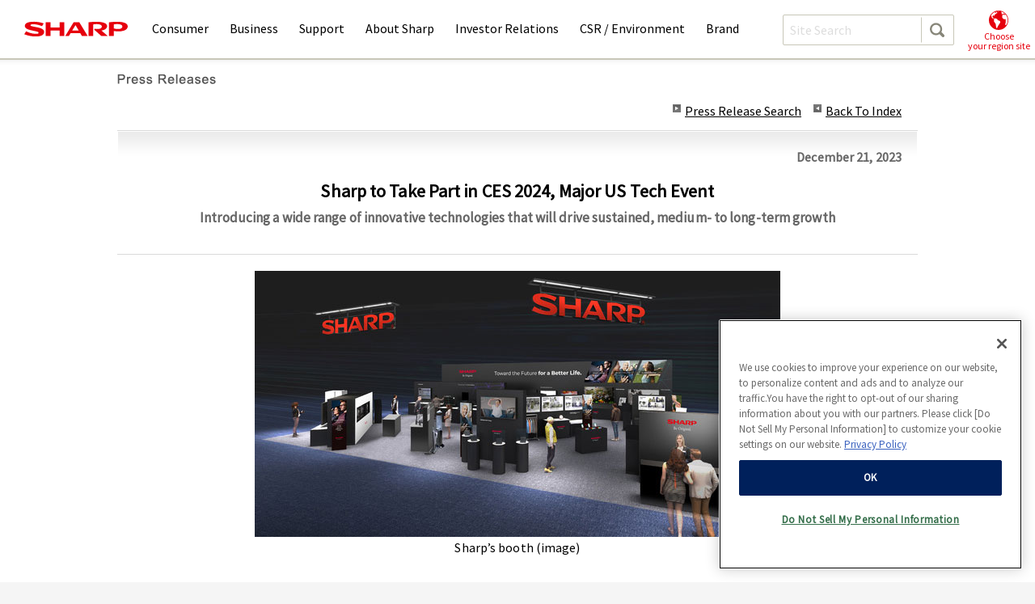

--- FILE ---
content_type: text/html
request_url: https://global.sharp/corporate/news/231221-a.html
body_size: 6734
content:
<!DOCTYPE html>
<html lang="en" prefix="og: http://ogp.me/ns#" itemscope itemtype="http://schema.org/NewsArticle">
<head>
<meta charset="utf-8">
<meta http-equiv="X-UA-Compatible" content="IE=Edge">
<meta name="viewport" content="width=device-width,initial-scale=1.0">
<meta name="description" content="Sharp Corporation will participate in CES 2024 in Las Vegas, Nevada, Uni...">
<meta name="author" content="SHARP CORPORATION" lang="ja">
<meta name="copyright" content="&copy; SHARP CORPORATION">
<title itemprop="name">Sharp to Take Part in CES 2024, Major US Tech Event | Press Releases | Sharp Global</title>
<meta name="twitter:card" content="summary_large_image">
<meta name="twitter:site" content="@SHARP_Press">
<meta name="twitter:title" content="Sharp to Take Part in CES 2024, Major US Tech Event">
<meta name="twitter:description" content="Sharp Corporation will participate in CES 2024 in Las Vegas, Nevada, Uni...">
<meta name="twitter:image" content="https://global.sharp/corporate/news/images/231221-a.jpg">
<meta property="og:title" content="Sharp to Take Part in CES 2024, Major US Tech Event">
<meta property="og:description" content="Sharp Corporation will participate in CES 2024 in Las Vegas, Nevada, Uni...">
<meta property="og:image" content="https://global.sharp/corporate/news/images/231221-a.jpg" itemprop="image">
<meta property="og:type" content="product">
<meta property="og:site_name" content="Sharp Corporation">
<meta property="og:url" content="https://global.sharp/corporate/news/231221-a.html">
<meta property="fb:app_id" content="239696019558840">
<link rel="canonical" href="https://global.sharp/corporate/news/231221-a.html" itemprop="url">
<script type="application/ld+json">{"@context":"http://schema.org", "@type":"BreadcrumbList", "itemListElement":[{"@type":"ListItem", "position": 1, "item":{"@id":"https://global.sharp/", "name": "Sharp"}}, {"@type":"ListItem", "position":2, "item":{"@id":"https://global.sharp/corporate/", "name":"About Sharp"}}, {"@type":"ListItem", "position":3, "item":{"@id":"https://global.sharp/corporate/news/", "name":"Press Releases"}}]}</script>
<!-- Common CSS -->
<link rel="stylesheet" href="/shared_common/css/common.css">
<link rel="stylesheet" href="/shared_top/css/index.css">
<link rel="stylesheet" href="/shared_top/css/slick.css">
<link rel="stylesheet" href="/asset/css/top.css">
<!-- world common -->
<link rel="stylesheet" href="/common/css/layout.css">
<!-- language common / directory common -->
<link rel="stylesheet" href="/corporate/common/news/css/parts.css">
<link rel="stylesheet" href="/corporate/news/css/auto_style.css">
<script type="text/javascript">
var langAlert="en";
</script>
<link rel="stylesheet" media="print" href="/common/css/print.css">
</head>
<body class="responsive reiwa">
<!-- Google Tag Manager -->
<noscript><iframe src="//www.googletagmanager.com/ns.html?id=GTM-KV79VG" height="0" width="0" style="display:none;visibility:hidden"></iframe></noscript>
<script>(function(w,d,s,l,i){w[l]=w[l]||[];w[l].push({'gtm.start':new Date().getTime(),event:'gtm.js'});var f=d.getElementsByTagName(s)[0],j=d.createElement(s),dl=l!='dataLayer'?'&l='+l:'';j.async=true;j.src='//www.googletagmanager.com/gtm.js?id='+i+dl;f.parentNode.insertBefore(j,f);})(window,document,'script','dataLayer','GTM-KV79VG');</script>
<!-- End Google Tag Manager -->

<header id="global__header">
<div id="global__header--header">
    <ul id="global__header--navbtn">
      <li id="global__header--navbtn_spMenu"><img src="/shared_common/images/ic_menu.svg" alt="MENU"></li>
    </ul>
	<div id="global__header--title_logo"><a href="/" title="SHARP">
		<div id="global__header--title_logo-logo"><h1><img src="/shared_common/images/logo_sharp.svg" alt="SHARP"></h1></div></a>
	</div>
	<nav id="global__header--nav">
	<p class="btnClose"><img src="/shared_common/images/ic_close.svg" alt="close"></p>
	<ul id="global__header--nav_menu">
		<li><a href="/products/"><span>Consumer</span></a></li>
		<li><a href="/business/"><span>Business</span></a></li>
		<li><a href="/support/warranty.html"><span>Support</a></li>
		<li><a href="/corporate/"><span>About Sharp</span></a></li>
		<li><a href="/corporate/ir/"><span>Investor Relations</span></a></li>
		<li><a href="/corporate/eco/"><span>CSR / Environment</span></a></li>
		<li><a href="/brand/"><span>Brand</span></a></li>
	</ul></nav>
	<div id="global__header--member"><ul>
		<li><a href="/worldwide/"><i><img src="/shared_common/images/ic_worldwide.svg"></i>Choose<br>your region site</a></li>
	</ul></div>
</div>
<!-- /#global__header --></header>
	<div id="top_global__search">
		<div id="top_global__pagetitle--search">
			<div id="top_global__pagetitle--search_form">
				<form method="get" action="https://search-b.sharp.co.jp/en_all/search.x" class="">
					<span class=""><input type="search" name="q" value="" placeholder="Site Search" autocomplete="off"></span>
					<span class=""><input type="submit" value="" id="search_btn"></span>
					<input type="hidden" name="ie" value="UTF-8">
				</form>
			</div>
		</div>
	</div>

<div id="wrapper">

	<div id="wrapLocalNaviArea">
		<div id="localNaviArea">
			<p><a href="/corporate/news/"><img src="/corporate/common/news/img/parts/ttl_press.gif" alt="Press Releases"></a></p>
		<!-- #localNaviArea // --></div>
	<!-- #wrapLocalNaviArea // --></div>

	<div id="contentArea">
		<div id="wrapBackTop">
			<ul class="clearfix">
				<li><a href="/corporate/news/">Back To Index</a></li>
				<li class="normalIc"><a href="/corporate/news/news_search.html" target="_blank">Press Release Search</a></li>
			</ul>
		<!-- #wrapBackTop // --></div>


<div id="wrapNewsTtl" class="newstitle clearfix">
  <p class="newsDate">December 21, 2023</p>
  <p class="title" itemprop="headline">Sharp to Take Part in CES 2024, Major US Tech Event</p>
  <p class="h1Sub" itemprop="alternativeHeadline">Introducing a wide range of innovative technologies that will drive sustained, medium- to long-term growth</p>
</div>
<div id="wrapNewsBody" itemprop="articleBody"><div class="wrapCol clearfix">
  <p class="productPicture"><img src="images/231221-a.jpg" class="auto-pic" alt="" itemprop="image"></p>
  <p class="caption">Sharp’s booth (image)</p></div>

  <p class="leader">Sharp Corporation will participate in CES 2024 in Las Vegas, Nevada, United States, to be held from January 9 to 12 (Tuesday to Friday), 2024. CES is one of the largest and most influential tech events in the world. <span class="shd-attr-color-000000">Based on the slogan “Toward the Future for a Better Life,” Sharp will broadly promote a variety of world-class technologies in the global marketplace by introducing its innovative proprietary technologies first unveiled at Sharp Tech-Day, its technology exhibition event held in Tokyo in November 2023.</span></p>
  <p class="feature" style="font-size:105%;"id="toku"><b>■ Exhibit Highlights</b></p>
  <p class="main-feature" style="text-indent: -1em; padding-left: 2em;"><span class="shd-attr-color-000000"><b>1. Smart Living<br></span>Technologies that reduce various worries at home and make lives richer and more comfortable</b></p>
  <p class="feature-sub4" style="margin-left: 2em;padding-bottom: 10px;"><span class="shd-attr-color-000000">A virtual docent (explainer bot) powered by CE-LLM</span><span class="sup">*1</span><span class="shd-attr-color-000000"> (Communication Edge-LLM) edge AI technology being developed by Sharp will introduce the exhibit through natural, interactive conversation. Also, in addition to a high Speed Oven that features greatly reduced cooking times thanks to proprietary heating technology and optimal control of the heat source, this exhibit will feature hair dryers and stick vacuum cleaners that combine low noise and high power. Sharp will also introduce non-contact vital sensors and the world’s smallest vital sensors for wearable devices.</span></p>
  <p class="main-feature" style="text-indent: -1em; padding-left: 2em;"><span class="shd-attr-color-000000"><b>2. Smart Industry<br></span>Ideas to provide speed and efficiency to industries</b></p>
  <p class="feature-sub4" style="margin-left: 2em;padding-bottom: 10px;"><span class="shd-attr-color-000000">This exhibit features camera technology that supports XR technology, in addition to visual representations of conversations and ideas in business settings using XR</span><span class="sup">*2</span><span class="shd-attr-color-000000"> glass and AI, and information display to support daily life scenarios such as wardrobe coordination suggestions. Also, an AI Olfactory Sensor, developed by adapting display substrate technologies, enables sensing smells by mimicking living organisms, and an IMS (ion mobility spectrometry) gas analysis device using an atmospheric electron release element will be on display. And Sharp will introduce a safe driving support system that uses a small camera combined with an LCD.</span></p>
  <p class="main-feature" style="text-indent: -1em; padding-left: 2em;"><span class="shd-attr-color-000000"><b>3. Sustainability<br>
  Technologies that produce renewable energy of the future and address environmental issues by improving power efficiency</span></b></p>
  <p class="feature-sub4" style="margin-left: 2em;padding-bottom: 10px;"><span class="shd-attr-color-000000">Reflective LCD signage for outdoor and ePoster color electronic paper displays featuring low power consumption will be exhibited. Sharp will also introduce the indoor photovoltaic device LC-LH that uses indoor light and offers high power generating efficiency and can supply power to IoT devices. A</span> <span class="shd-attr-color-000000">TV Remote Control with LC-LH device will also be shown. Also, Sharp’s Space Solar Sheet next-generation solar cell module that is thin, lightweight, and flexible will be on display.</span></p><br>
  <div class="simple-box" style="margin-left:15px;margin-right:15px;">
    <p class="main-feature-title"><span class="k_point"><b>■</span> Location of Sharp booth: 17229, Central Hall, Las Vegas Convention Center (Nevada, USA)</p>
    <p class="main-feature-title"><span class="k_point">■</span> Exhibit dates and time: January 9 to January 12, 2024 (Tuesday to Friday); hours: 10:00 to 18:00</a></b></p>
  </div>
  <div class="notes">
    <p class="notes2">*1 In response to questions from users, it provides smooth, natural conversation and interaction by immediately judging whether to handle the question using edge AI such as a local LLM or a cloud-based AI such as Chat GPT.</p>
    <p class="notes2">*2 Extended reality/cross reality: Technology to create new experiences through the fusion of the real world and virtual worlds.</p><br>
  </div>
<hr><br/>
  <p class="feature" style="font-size:105%;"id="toku"><b>■ Exhibit Highlights (tentative)</b></p>
  <table class="spec table1">
    <caption></caption>
    <tbody>
      <tr class="row-1">
        <td class="col-1"  style="text-align:center;">
          <p class="cell">Booth Area</p>
        </td>
        <td class="col-2">
          <p class="cell" style="text-align:center;">Exhibits</p>
        </td>
      </tr>
      <tr class="row-2">
        <td class="col-1" style="text-align:center;">
          <p class="cell">Smart Living</p>
        </td>
        <td class="col-2">
          <p class="cell cell2"><span class="shd-attr-color-000000"><b>• AI Avatar</span></b></p>
          <p class="cell cell2 "style="margin-bottom:5px;margin-left:0.7em;"><span class="shd-attr-color-000000">A virtual explainer (docent) equipped with CE-LLM (Communication Edge-LLM) edge AI technology now under development will present the exhibition content in a smooth, natural conversational style.</span></p>
          <p class="cell cell2"><span class="shd-attr-color-000000"><b>• High Speed Oven</span></b></p>
          <p class="cell cell2" style="margin-bottom:5px;margin-left:0.7em;"><span class="shd-attr-color-000000">A built-in oven that can significantly reduce cooking times thanks to proprietary heating technology and optimal control of the heat source. It adopts the industry’s first</span><span class="sup">*3</span><span class="shd-attr-color-000000"> Gold Carbon Heater. A whole chicken typical of an American party menu can be roasted in one-third the time of a conventional oven while delivering charcoal grilled flavor.</span></p>
          <p class="cell cell2"><span class="shd-attr-color-000000"><b>• Low noise &amp; High power Hair dryer</span></b></p>
          <p class="cell cell2" style="margin-bottom:5px;margin-left:0.7em;"><span class="shd-attr-color-000000">A new hair dryer delivers high air-flow volume using two motors while reducing noise levels thanks to a proprietary design for the air-flow path. An innovative form factor enables it to be used hands-free.</span></p>
          <p class="cell cell2"><span class="shd-attr-color-000000"><b>• Low noise &amp; Powerful stick cleaner</span></b></p>
          <p class="cell cell2" style="margin-bottom:5px;margin-left:0.7em;"><span class="shd-attr-color-000000">An upright vacuum cleaner that maintains powerful suction and achieves significantly reduced noise thanks to a proprietary noise-reducing design.</span></p>
          <p class="cell cell2"><span class="shd-attr-color-000000"><b>• Non-contact vital Sensor</span></b></p>
          <p class="cell cell2" style="margin-bottom:5px;margin-left:0.7em;"><span class="shd-attr-color-000000">A device that uses a unique optical filter based on semiconductor film-forming technology to sense pulse waves without contact and with high accuracy.</span></p>
          <p class="cell cell2"><span class="shd-attr-color-000000"><b>• Vital Sensors for wearable devices</span></b></p>
          <p class="cell cell2" style="margin-bottom:5px;margin-left:0.7em;"><span class="shd-attr-color-000000">The world’s smallest pulse wave sensor for wearable devices such as earphones, rings, and eyeglasses.</span></p>
          <p class="cell cell2"><span class="shd-attr-color-000000"><b>• AQUOS XLED Model for the Global Market </span></b></p>
          <p class="cell cell2" style="margin-bottom:5px;margin-left:0.7em;" ><span class="shd-attr-color-000000">This TV employs mini-LED backlight and quantum-dot rich-color display technology and features an audio system with speakers placed above and below the screen to combine dynamic images with excellent light and dark rendering with an immersive sound field. This is a new-generation TV that provides viewers with a vividly realistic sense of actually being in the middle of the action.</span></p>
        </td>
      </tr>
      <tr class="row-3">
        <td class="col-1" style="text-align:center;white-space:nowrap;">
          <p class="cell">Smart Industry</p>
        </td>
        <td class="col-2">
          <p class="cell cell2"><span class="shd-attr-color-000000"><b>• Life/work update experience to use XR glass</b></span></p>
          <p class="cell cell2" style="margin-bottom:5px;margin-left:0.7em;"><span class="shd-attr-color-000000">Conversations and ideas that emerge during meetings can be rendered visually utilizing XR technology and AI. Also, this combination can offer solutions to support users by, for example, analyzing the current weather forecast and personal schedules and displaying recommended clothing coordinates as the user stands in front of their wardrobe closet.</span></p>
          <p class="cell cell2"><span class="shd-attr-color-000000"><b>• Polymer Lens Camera and Ultra Compact Camera</b></span></p>
          <p class="cell cell2" style="margin-bottom:5px;margin-left:0.7em;"><span class="shd-attr-color-000000">A polymer lens camera that will be the “eye” of the AI world, which is capable of high-speed focus adjustment based on the same mechanism as the human eye. Also, an ultra-small camera with high optical performance to be used for gaze tracking. These products will link a person’s intention to see things, go places, and operate devices to the world of AI without requiring touch contact.</span></p>
          <p class="cell cell2"><span class="shd-attr-color-000000"><b>• AI Olfactory Sensor </b></span></p>
          <p class="cell cell2" style="margin-bottom:5px;margin-left:0.7em;"><span class="shd-attr-color-000000">Based on a design derived from display substrate technologies, this sensor imitates the sense of smell of living things. By imaging, it is possible to use AI to process and evaluate smells, so it can determine more complicated smells compared to methods that measure physical quantities of odorants.</span></p>
          <p class="cell cell2"><span class="shd-attr-color-000000"><b>• IMS Gas Analyzer</b></span></p>
          <p class="cell cell2" style="margin-bottom:5px;margin-left:0.7em;"><span class="shd-attr-color-000000">This device uses a proprietary atmospheric electron emission element developed by Sharp. By enabling stable electron emission even at normal atmospheric pressure, which had been considered difficult when not under vacuum conditions, it is expected to find application in a greater variety of fields than ever before. </span></p>
          <p class="cell cell2"><span class="shd-attr-color-000000"><b>• Gas decomposition module applying original photocatalyst material</b></span></p>
          <p class="cell cell2" style="margin-bottom:5px;margin-left:0.7em;"><span class="shd-attr-color-000000">A harmful-gas decomposition module equipped with a filter containing a proprietary photocatalyst material with excellent performance provides improved air quality in offices and inside vehicles. It can also be used to maintain the freshness of perishable foods and for the preservation of historic and artistic assets.</span></p>
          <p class="cell cell2"><span class="shd-attr-color-000000"><b>• Driver Monitoring Camera</b></span></p>
          <p class="cell cell2"  style="margin-bottom:5px;margin-left:0.7em;"><span class="shd-attr-color-000000">A camera module integrated into the dashboard LCD detects the driver’s line of sight, head position and orientation, and eye blink pattern to assess driver status. Drowsiness can also be detected.</span></p>
        </td>
      </tr>
      <tr class="row-4">
        <td class="col-1" style="text-align:center;">
          <p class="cell">Sustainability</p>
        </td>
        <td class="col-2">
          <p class="cell cell2"><span class="shd-attr-color-000000"><b>• Low Power Consumption Reflective LCD signage for outdoor</b></span></p>
          <p class="cell cell2" style="margin-bottom:5px;margin-left:0.7em;"><span class="shd-attr-color-000000">A low-power-consumption display utilizing reflected ambient light. By combining a proprietary reflective structure and low-frequency IGZO drive, a full-color video display with high visibility is possible even in outdoor environments.</span></p>
          <p class="cell cell2"><span class="shd-attr-color-000000"><b>• Ultra Low Power indoor Display "ePoster"</b></span></p>
          <p class="cell cell2" style="margin-bottom:5px;margin-left:0.7em;"><span class="shd-attr-color-000000">This display is equipped with E Ink’s latest e-paper platform, E Ink Spectra 6, making it possible to render content with greater color saturation and vividness. IGZO technology has made it possible to make the peripheral circuitry smaller, allowing for narrower bezels. In addition to high visibility like printed paper, it can also maintain the display with zero watts (“0W”) power consumption</span><span class="sup">*4</span><span class="shd-attr-color-000000">.</span></p>
          <p class="cell cell2"><span class="shd-attr-color-000000"><b>• Indoor photovoltaic device "LC-LH"</b></span></p>
          <p class="cell cell2" style="margin-bottom:5px;margin-left:0.7em;"><span class="shd-attr-color-000000">By combining dye-sensitized solar cells, which can convert indoor light into electricity with high efficiency, and Sharp’s LCD technology, this device achieves power generating efficiency approximately double that of typical solar cells used in clocks and calculators. Applicable not only to a variety of small appliances, it will also help reduce environmental impacts by replacing disposable batteries.</span></p>
          <p class="cell cell2"><span class="shd-attr-color-000000"><b>• TV Remote Control with LC-LH device</b></span></p>
          <p class="cell cell2" style="margin-bottom:5px;margin-left:0.7em;"><span class="shd-attr-color-000000">A remote control for TVs equipped with an LC-LH indoor photovoltaic device. Boasting excellent power generation efficiency in indoor light, it can be used without batteries.</span></p>
          <p class="cell cell2"><span class="shd-attr-color-000000"><b>• Space Solar Sheet</b></span></p>
          <p class="cell cell2" style="margin-bottom:5px;margin-left:0.7em;"><span class="shd-attr-color-000000">Next-generation solar cells for use in outer space featuring high power generating efficiency. Thin, lightweight, and flexible, the solar sheet can be used in unprecedented ways for moving vehicles and mobile equipment. For example, it can be stored compactly as a module that can be rolled up and then expanded to cover a large area for generating electricity.</span></p>
        </td>
      </tr>
    </tbody>
  </table>
  <div class="notes">
    <p class="notes2">*3 For built-in ovens; as of December 21, 2023, based on Sharp findings.</p>
    <p class="notes2"><span class="shd-attr-color-000000">*4 Power is consumed when rewriting the content to be displayed on the screen.</span></p>
  </div><br>
  <div class="simple-box">
    <p class="homepage-url">Official CES 2024 website :  <a href="https://www.ces.tech" class="popwin" target="_blank">https://www.ces.tech/</a></p>
  </div><br>
</div></div>
<style>.shd-attr-color-000000 { color: #000000; }</style>


		<div id="wrapBackBtm" class="clearfix">
			<p><a href="/corporate/news/">Back To Index</a></p>
		<!-- wrapBackBtm // --></div>

<meta itemprop="datePublished" content="2023-12-21T11:00+09:00">
<span itemprop="publisher" itemscope itemtype="http://schema.org/Organization"><span itemprop="logo" itemscope itemtype="http://schema.org/ImageObject"><meta itemprop="url" content="https://global.sharp/shared/img/logo_sharp_bo.png"></span><meta itemprop="name" content="SHARP CORPORATION"></span>
<span itemprop="author" itemscope itemtype="http://schema.org/Corporation"><meta itemprop="name" content="SHARP CORPORATION"></span>
<span itemprop="mainEntityOfPage" itemscope itemtype="http://schema.org/WebPage"><a itemprop="mainEntityOfPage" href="https://global.sharp/corporate/news/231221-a.html"><meta itemprop="name" content="Sharp to Take Part in CES 2024, Major US Tech Event"></a></span>

	<!-- contentArea // --></div>

	<div class="pagetop"><a href="#global__header">Back to top</a></div>
<!-- /#contents__indexTop --></div>

<footer id="global__footer">
	<div id="global__footer--category">
		<div class="common_contents__width">
	<ul class="f_3col clearfix">
		<li><ul>
			<li><a href="/corporate/news/">Press Releases</a></li>
			<li><a href="/blog/">SHARP Blog</a></li>
		</ul></li>
		<li><ul>
			<li><a href="/corporate/info/social/" class="is-border1">Worldwide Official Social Media</a></li>
			<li><a href="https://corporate.jp.sharp/challenge_en/" target="_blank">Challenge for Change</a></li>
		</ul></li>
	</ul>
		</div>
	</div>
	<div id="global__footer--common">
		<div class="common_contents__width">
	<ul class="lnikList">
		<li><a href="/sitemap.html">Site Map</a></li>
		<li><a href="/policy-e.html">Site Policy</a></li>
		<li><a href="/security/">Global Basic Policy on Information Security</a></li>
		<li><a href="/privacy/">About Personal Data Protection</a></li>
	</ul>
	<p class="footer_copyright u-align_c"><a href="/policy-e.html"><img src="/shared_common/images/img_copyright.svg" alt="SHARP CORPORATION"></a></p>
		</div>
	</div>
<!-- /#global__footer --></footer>

<!-- #wrapper // --></div>
<script src="/shared_top/js/libs/jquery-1.12.3.min.js"></script>
<script src="/shared_common/js/common.js"></script>
<!-- Page JS -->
<script src="/shared_top/js/libs/slick.min.js"></script>
<script src="/shared_top/js/libs/modernizr.min.js"></script>
<script src="/shared_top/js/common.js"></script>
<script src="/common/js/rollover.js"></script>
<script src="/common/js/ga.js"></script>

</body>
</html>


--- FILE ---
content_type: text/css
request_url: https://global.sharp/shared_common/css/common.css
body_size: 6228
content:
@charset "utf-8";
@import url('https://fonts.googleapis.com/css?family=Source+Sans+Pro&display=swap');
/* ================================================== *
 *
 *    RESET
 *
 * ================================================== */
section, nav, article, aside, hgroup, header, footer, figure, figcaption, details {
  display: block;
}
video, audio, canvas {
  display: inline-block;
  *display: inline;
  *zoom: 1;
}
audio:not([controls]) {
  display: none;
}
[hidden] {
  display: none;
}
html {
  font-size: 100%;
  overflow-y: scroll;
  -webkit-text-size-adjust: 100%;
  -ms-text-size-adjust: 100%;
}
body {
  line-height: 0;
  margin: 0;
}
h1, h2, h3, h4, h5, h6 {
  font-size: 1em;
  font-weight: normal;
  margin: 0;
}
p, blockquote, dl, dd, figure {
  margin: 0;
}
hr {
  color: inherit;
  height: auto;
  box-sizing: content-box;
}
pre {
  white-space: pre-wrap;
  word-wrap: break-word;
  margin: 0;
}
ol, ul {
  padding: 0;
  margin: 0;
}
li {
  list-style: none;
}
a:focus {
  outline: thin dotted;
}
a:hover, a:active {
  outline: 0;
}
strong, b {
  font-weight: bold;
}
small {
  font-size: 0.83em;
}
q {
  quotes: none;
}
abbr[title] {
  border-bottom: 1px dotted;
}
mark {
  color: black;
  background-color: yellow;
}
sub, sup {
  font-size: 0.83em;
  line-height: 0;
  vertical-align: baseline;
  position: relative;
}
sub {
  bottom: -0.25em;
}
sup {
  top: -0.5em;
}
br {
  *letter-spacing: 0;
}
img {
  border: 0;
  vertical-align: middle;
  -ms-interpolation-mode: bicubic;
}
svg:not(:root) {
  overflow: hidden;
}
table {
  border-collapse: collapse;
  border-spacing: 0;
}
caption {
  padding: 0;
  text-align: left;
}
th, td {
  text-align: left;
  vertical-align: baseline;
  padding: 0;
}
form {
  margin: 0;
}
fieldset {
  border: 0;
  padding: 0;
  margin: 0;
}
legend {
  border: 0;
  *margin-left: -7px;
}
input, button, select, textarea {
  font-family: inherit;
  font-size: 1em;
  color: inherit;
  margin: 0;
}
input, button {
  line-height: normal;
  vertical-align: inherit;
  *vertical-align: middle;
}
input::-moz-focus-inner, button::-moz-focus-inner {
  border: 0;
  padding: 0;
}
input[type="search"] {
  -webkit-appearance: textfield;
  box-sizing: content-box;
}
input[type="search"]:focus {
  outline-offset: -2px;
}
input[type="search"]::-webkit-search-decoration {
  -webkit-appearance: none;
}
input[type="checkbox"], input[type="radio"] {
  box-sizing: border-box;
  padding: 0;
}
input[type="submit"], input[type="reset"], input[type="button"], button {
  cursor: pointer;
  -webkit-appearance: button;
  *overflow: visible;
}
select {
  line-height: normal;
}
textarea {
  vertical-align: top;
  overflow: auto;
}

/* ================================================== *
 *
 *    BASE
 *
 * ================================================== */
html {
  margin: 0;
  padding: 0;
}
body {
  width: 100%;
  text-align: left;
  line-height: 1.7;
  color: #000000;
}
body {
  font-family: 'Source Sans Pro', sans-serif;
  font-weight: normal;
}
a {
  outline: none;
  color: #000000;
}
ul,
ol,
li {
  list-style: none;
  margin: 0;
  padding: 0;
}
img:not(.is-mainimg) {
  max-width: 100%;
  height: auto;
  vertical-align: middle;
}

/* ================================================== *
 *
 *    UTILITY CLASS
 *
 * ================================================== */
/* -------------------------------------------------- *
 *    clear
 * -------------------------------------------------- */
.u-clear_b {clear: both;}
.u-clear_r {clear: right;}
.u-clear_l {clear: left;}

/* clearfix */
.u-clear:before,
.u-clear:after {
	content: " ";
	display: table;
}
.u-clear:after {
	clear: both;
}
.clearfix:after{
  content: '';
  display: block;
  clear: both;
}

/* --------------------------------------------------- *
 *    float
 * --------------------------------------------------- */
.u-float_r {
	display: block;
	float: right;
}
.u-float_l {
	display: block;
	float: left;
}

/* --------------------------------------------------- *
 *    text align
 * --------------------------------------------------- */
.u-align_c {
	text-align: center !important;
}
.u-align_r {
	text-align: right !important;
}
.u-align_l {
	text-align: left !important;
}

/* --------------------------------------------------- *
 *    font weight
 * --------------------------------------------------- */
.u-bold {
	font-weight: bold !important;
}

/* --------------------------------------------------- *
 *    font size
 * --------------------------------------------------- */
.u-size_11 {font-size: 11px !important;}
.u-size_12 {font-size: 12px !important;}
.u-size_13 {font-size: 13px !important;}
.u-size_14 {font-size: 14px !important;}
.u-size_15 {font-size: 15px !important;}
.u-size_16 {font-size: 16px !important;}
.u-size_17 {font-size: 17px !important;}
.u-size_18 {font-size: 18px !important;}
.u-size_19 {font-size: 19px !important;}
.u-size_20 {font-size: 20px !important;}
.u-size_21 {font-size: 21px !important;}
.u-size_22 {font-size: 22px !important;}

/* --------------------------------------------------- *
 *    margin
 * --------------------------------------------------- */
.u-mt_0 {margin-top: 0 !important;}
.u-mt_5 {margin-top: 5px !important;}
.u-mt_10 {margin-top: 10px !important;}
.u-mt_15 {margin-top: 15px !important;}
.u-mt_20 {margin-top: 20px !important;}
.u-mt_25 {margin-top: 25px !important;}
.u-mt_30 {margin-top: 30px !important;}
.u-mt_35 {margin-top: 35px !important;}
.u-mt_40 {margin-top: 40px !important;}
.u-mt_45 {margin-top: 45px !important;}
.u-mt_50 {margin-top: 50px !important;}
.u-mt_1em {margin-top: 1em !important;}
.u-mt_2em {margin-top: 2em !important;}
.u-mt_3em {margin-top: 3em !important;}
.u-mr_0 {margin-right: 0 !important;}
.u-mr_5 {margin-right: 5px !important;}
.u-mr_9 {margin-right: 9px !important;}
.u-mr_10 {margin-right: 10px !important;}
.u-mr_15 {margin-right: 15px !important;}
.u-mr_18 {margin-right: 18px !important;}
.u-mr_20 {margin-right: 20px !important;}
.u-mr_25 {margin-right: 25px !important;}
.u-mr_30 {margin-right: 30px !important;}
.u-mr_35 {margin-right: 35px !important;}
.u-mr_40 {margin-right: 40px !important;}
.u-mr_50 {margin-right: 50px !important;}
.u-mr_1em {margin-right: 1em !important;}
.u-mr_2em {margin-right: 2em !important;}
.u-mr_3em {margin-right: 3em !important;}
.u-mb_0 {margin-bottom: 0 !important;}
.u-mb_5 {margin-bottom: 5px !important;}
.u-mb_10 {margin-bottom: 10px !important;}
.u-mb_15 {margin-bottom: 15px !important;}
.u-mb_20 {margin-bottom: 20px !important;}
.u-mb_25 {margin-bottom: 25px !important;}
.u-mb_30 {margin-bottom: 30px !important;}
.u-mb_35 {margin-bottom: 35px !important;}
.u-mb_40 {margin-bottom: 40px !important;}
.u-mb_45 {margin-bottom: 45px !important;}
.u-mb_50 {margin-bottom: 50px !important;}
.u-mb_1em {margin-bottom: 1em !important;}
.u-mb_2em {margin-bottom: 2em !important;}
.u-mb_3em {margin-bottom: 3em !important;}
.u-ml_0 {margin-left: 0 !important;}
.u-ml_5 {margin-left: 5px !important;}
.u-ml_10 {margin-left: 10px !important;}
.u-ml_15 {margin-left: 15px !important;}
.u-ml_20 {margin-left: 20px !important;}
.u-ml_25 {margin-left: 25px !important;}
.u-ml_30 {margin-left: 30px !important;}
.u-ml_35 {margin-left: 35px !important;}
.u-ml_40 {margin-left: 40px !important;}
.u-ml_45 {margin-left: 45px !important;}
.u-ml_50 {margin-left: 50px !important;}
.u-ml_1em {margin-left: 1em !important;}
.u-ml_2em {margin-left: 2em !important;}
.u-ml_3em {margin-left: 3em !important;}

/* --------------------------------------------------- *
 *    padding
 * --------------------------------------------------- */
.u-pt_0 {padding-top: 0 !important;}
.u-pt_5 {padding-top: 5px !important;}
.u-pt_10 {padding-top: 10px !important;}
.u-pt_15 {padding-top: 15px !important;}
.u-pt_20 {padding-top: 20px !important;}
.u-pt_25 {padding-top: 25px !important;}
.u-pt_30 {padding-top: 30px !important;}
.u-pt_35 {padding-top: 35px !important;}
.u-pt_40 {padding-top: 40px !important;}
.u-pt_45 {padding-top: 45px !important;}
.u-pt_50 {padding-top: 50px !important;}
.u-pt_1em {padding-top: 1em !important;}
.u-pt_2em {padding-top: 2em !important;}
.u-pt_3em {padding-top: 3em !important;}
.u-pr_0 {padding-right: 0 !important;}
.u-pr_5 {padding-right: 5px !important;}
.u-pr_10 {padding-right: 10px !important;}
.u-pr_15 {padding-right: 15px !important;}
.u-pr_20 {padding-right: 20px !important;}
.u-pr_25 {padding-right: 25px !important;}
.u-pr_30 {padding-right: 30px !important;}
.u-pr_35 {padding-right: 35px !important;}
.u-pr_40 {padding-right: 40px !important;}
.u-pr_45 {padding-right: 45px !important;}
.u-pr_50 {padding-right: 50px !important;}
.u-pr_1em {padding-right: 1em !important;}
.u-pr_2em {padding-right: 2em !important;}
.u-pr_3em {padding-right: 3em !important;}
.u-pb_0 {padding-bottom: 0 !important;}
.u-pb_5 {padding-bottom: 5px !important;}
.u-pb_10 {padding-bottom: 10px !important;}
.u-pb_15 {padding-bottom: 15px !important;}
.u-pb_20 {padding-bottom: 20px !important;}
.u-pb_25 {padding-bottom: 25px !important;}
.u-pb_30 {padding-bottom: 30px !important;}
.u-pb_35 {padding-bottom: 35px !important;}
.u-pb_40 {padding-bottom: 40px !important;}
.u-pb_45 {padding-bottom: 45px !important;}
.u-pb_50 {padding-bottom: 50px !important;}
.u-pb_1em {padding-bottom: 1em !important;}
.u-pb_2em {padding-bottom: 2em !important;}
.u-pb_3em {padding-bottom: 3em !important;}
.u-pl_0 {padding-left: 0 !important;}
.u-pl_5 {padding-left: 5px !important;}
.u-pl_10 {padding-left: 10px !important;}
.u-pl_15 {padding-left: 15px !important;}
.u-pl_20 {padding-left: 20px !important;}
.u-pl_25 {padding-left: 25px !important;}
.u-pl_30 {padding-left: 30px !important;}
.u-pl_35 {padding-left: 35px !important;}
.u-pl_40 {padding-left: 40px !important;}
.u-pl_45 {padding-left: 45px !important;}
.u-pl_50 {padding-left: 50px !important;}
.u-pl_1em {padding-left: 1em !important;}
.u-pl_2em {padding-left: 2em !important;}
.u-pl_3em {padding-left: 3em !important;}


.is-ie,
.ie .not-ie {
  display: none;
}
.ie .is-ie {
  display: block;
}

/* ================================================== *
 *
 *    LAYOUT
 *
 * ================================================== */
#wrapper {
	width: 100%;
}
@media only screen and (max-width: 767px) {
.pcVer {
	display: none;
}
}
@media print, screen and (min-width: 768px) {
.spVer {
	display: none;
}
html {
	background: #f5f5f5;
}
.articleContents {
	min-width: 960px;
	width: 100%;
	box-sizing: border-box;
	background: #fff;
}
.common_contents__width{
	max-width: 1200px;
	width: 100%;
	margin-left: auto;
	margin-right: auto;
}
.contentsIn,
#global__pagetitle,
#global__function,
#global__keyvisual,
#global__tabnavigation {
	width: 100%;
	margin-left: auto;
	margin-right: auto;
}
/* liquidLayout */
.liquidLayout .articleContents {
	max-width: 100%;
	width: 100%;
	border-left: none;
	border-right: none;
	box-shadow: none;
}
}

/* --------------------------------------------------- *
 *    header
 * --------------------------------------------------- */
#global__header {
	width: 100%;
	border-bottom: #c8c7b8 2px solid;
}
#global__header a {
	text-decoration: none;
}
#global__header--header {
	display: table;
	background: rgba(255,255,255,0.7);
}
/* Member site */
#global__header--member > ul > li > a {
	color: #e6000d;
	display: block;
	padding: 0 5px;
}
#global__header--member > ul > li:first-child a {
}
/* Product Title */
#global__pagetitle {
	text-align: center;
	position: relative;
}
/* Search */
#global__pagetitle--search_btn {
	overflow: hidden;
	box-sizing: border-box;
	font-size: 0.86rem;
	text-align: center;
	color: #716f63;
	border: #b3b2a4 1px solid;
	border-radius: 3px;
	position: absolute;
	z-index: 1;
}

#global__pagetitle--search_form input,
#global__pagetitle--search_form button,
#global__pagetitle--search_form textarea,
#global__pagetitle--search_form select {
	margin: 0;
	padding: 0;
	background: none;
	border: none;
	border-radius: 0;
	outline: none;
	-webkit-appearance: none;
	-moz-appearance: none;
	appearance: none;
}

#global__pagetitle--search_form {
	border: #b3b2a4 1px solid;
	border-radius: 3px;
	line-height: 1;
	box-sizing: border-box;
	z-index: 10;
	padding-left: 2px;
	letter-spacing: -0.4em;
	text-align: right;
}

#global__pagetitle--search_form > form > span > input[type="search"] {
	border: #b3b2a4 1px solid;
	display: inline-block;
	letter-spacing: normal;
	text-align: left;
	color: #000 !important;
}
#global__pagetitle--search_form > form > span > #search_btn {
	display: inline-block;
	letter-spacing: normal;
	border: 0;
	overflow: hidden;
	box-sizing: border-box;
	overflow: hidden;
	font-size: 0.86rem;
	vertical-align: middle;
	text-align: center;
	color: #716f63;
	background-color: #fff;
	background-image: url(/shared_common/images/ic_search.svg);
	background-repeat: no-repeat;
	background-position: -1px -1px;
	border: #fff 1px solid;
	padding: 2px 10px 5px 10px;
}
/* MENU */
#global__function--localmenu {
	color: #716f63;
	text-align: left;
	position: relative;
}
#global__function--localmenu #localmenu_btn {
	box-sizing: border-box;
	position: relative;
	cursor: pointer;
}
#global__function--localmenu #localmenu_btn:after {
	content: '';
	width: 12px;
	height: 12px;
	border-top: 3px solid #9d9d8f;
	border-right: 3px solid #9d9d8f;
	-webkit-transform: rotate(135deg);
	transform: rotate(135deg);
	position: absolute;
}
#global__function--localmenu #localmenu_btn.active:after {
	-webkit-transform: rotate(-45deg);
	transform: rotate(-45deg);
}
#global__function--localmenu_menu {
	position: absolute;
	left: 0;
	background: #eeeddf;
	z-index: 100;
}
#global__function--localmenu_menu > li {
	padding: 0 15px;
	border-bottom: #c8c7b8 1px solid;
}
#global__function--localmenu_menu > li:last-child {
	border-bottom: none;
}
#global__function--localmenu_menu > li a {
	display: block;
	position: relative;
	text-decoration: none;
	padding: 5px 0;
}
#global__function--localmenu_menu > li a:after {
	content: '';
	width: 10px;
	height: 10px;
	border-top: 3px solid #9d9d8f;
	border-right: 3px solid #9d9d8f;
	-webkit-transform: rotate(45deg);
	transform: rotate(45deg);
	position: absolute;
	right: 0;
	top: 10px;
}

/* SP */
@media only screen and (max-width: 767px) {
#global__header {
	width: 100%;
	box-sizing: border-box;
}
#global__header--header {
	width: 100%;
	height: 55px;
	overflow: hidden;
}
#global__header--navbtn,
#global__header--title_logo,
#global__header--member {
	display: table-cell;
	vertical-align: middle;
	box-sizing: border-box;
}
/* navbtn */
#global__header--navbtn {
	width: 55px;
	text-align: left;
	padding-left: 10px;
}
#global__header--navbtn_spMenu {
	cursor: pointer;
}
#global__header--navbtn_spMenu img {
	width: 22px;
	height: auto;
}
/* logo */
#global__header--title_logo {
	text-align: center;
}
#global__header--title_logo-logo img {
	width: 96px;
	height: auto;
}
/* Member site */
#global__header--member {
	width: 90px;
	text-align: right;
	font-size: 0.6rem;
	line-height: 1.0em;
}
#global__header--member > ul {
	letter-spacing: -0.4em;
	text-align: right;
}
#global__header--member > ul > li {
	letter-spacing: normal;
	display: inline-block;
	text-align: center;
	vertical-align: middle;
	width: 90px;
	padding-top: 3px;
}
.global__header--member_login > ul > li:first-child {
	display: none !important;
}
#global__header--member > ul > li i {
	display: block;
}
#global__header--member > ul > li i img {
	width: 22px;
	height: auto;
}
#global__header--nav_menu .menu {
	display: none !important;
}
#global__header--nav {
	width: 100%;
	background: rgba(82,70,70,0.9);
	position: fixed;
	left: 0;
	top: 0;
	z-index: 100;
	overflow: auto;
	-webkit-overflow-scrolling: touch;
	display: none;
}
#global__header--nav .btnClose {
	padding: 1.6% 3.3%;
	height: 40px;
	box-sizing: border-box;
}
#global__header--nav .btnClose img {
	max-width: 20px;
	width: 6.7%;
}
#global__header--nav_menu {
	border-top: #eeeddf 1px solid;
	height: 100%;
}
#global__header--nav_menu > li {
	border-bottom: #eeeddf 1px solid;
}
#global__header--nav_menu > li a {
	display: block;
	color: #fff;
	padding: 20px;
	box-sizing: border-box;
	font-size: 1.14rem;
}
#global__header--nav_menu > li a:before {
	content: '';
	display: inline-block;
	vertical-align: middle;
	border-top: 4px solid transparent;
	border-bottom: 4px solid transparent;
	border-left: 4px solid #fff;
	padding-right: 5px;
	margin-left: 5px;
}
/* Product Title */
#global__pagetitle {
	width: 100%;
	height: 40px;
	display: table;
	box-sizing: border-box;
	text-align: left;
	padding-left: 3.3%;
	padding-right: 15%;
}
#global__pagetitle--title {
	width: 100%;
	display: table-cell;
	vertical-align: middle;
	font-size: 1.14rem;
	line-height: 1.2;
	font-weight: normal;
}
#global__pagetitle--title img {
	height: 40px;
	width: auto;
}
/* Search */
#global__pagetitle--searchPc {
	display: none;
}
#global__pagetitle--search #global__pagetitle--search_btn {
    width: 34px;
    height: 34px;
    right: 10px;
    top: 3px;
	background-color:#666;
}
#global__pagetitle--search #global__pagetitle--search_btn > input[type="button"] {
	border: 0;
	width: 32px;
	height: 32px;
	overflow: hidden;
	border-radius: 3px;
	box-sizing: border-box;
	overflow: hidden;
	vertical-align: middle;
	text-align: center;
	color: #716f63;
	background-color: #fff;
	background-image: url(/shared_common/images/ic_search.svg);
	background-repeat: no-repeat;
	background-size: 45% auto;
	background-position: center 3px;
	padding-top: 16px;
	font-size: 0.71rem;
	-webkit-appearance: none !important;
	-moz-appearance: none !important;
	appearance: none !important;
	margin:0;
	padding:16px 0 0 0;

	-webkit-appearance: none
}
#global__pagetitle--search #global__pagetitle--search_form {
	width: 100%;
	height: 62px;
	padding: 3.3%;
	border: none;
	border-radius: 0;
	text-align: left;
	position: absolute;
	top: 40px;
	left: 0;
	background: #fff;
	display: none;
}
#global__pagetitle--search #global__pagetitle--search_form form {
	display: table;
	width: 100%;
}
#global__pagetitle--search #global__pagetitle--search_form form span {
	display: table-cell;
	vertical-align: top;
}
#global__pagetitle--search #global__pagetitle--search_form form span:first-child input {
	width: 100%;
	box-sizing: border-box;
}
#global__pagetitle--search #global__pagetitle--search_form form span:nth-child(2) {
	width: 40px;
}
#global__pagetitle--search #global__pagetitle--search_form > form > span > #search_btn {
	background: #716f63;
	border: #716f63 1px solid;
	height: 27px;
	color: #fff;
}
#global__function.search {
	padding-top: 62px;
}
#global__pagetitle--search_form > form > span > input[type="search"] {
	height: 27px;
	font-size: 16px !important;
}
/* MENU */
.scroll-prevent {
	position: fixed;
	z-index: -1;
	width: 100%;
	height: 100%;
}
#global__function--localmenu {
	background: #eeeddf;
	height: 40px;
	position: relative;
}
#global__function--localmenu_menu {
	border-top: #fff 2px solid;
	display: none;
}
#global__function--localmenu_menu:before {
	content: '';
	display: block;
	width: 118px;
	height: 2px;
	background: #eeeddf;
	position: absolute;
	left: 0;
	top: -2px;
}
#global__function--localmenu #localmenu_btn {
	width: 120px;
	height: 40px;
	line-height: 40px;
	display: block;
	padding-left: 3.3%;
	border-right: #fff 2px solid;
}
#global__function--localmenu #localmenu_btn:after {
	right: 15px;
	top: 8px;
}
#global__function--localmenu #localmenu_btn.active:after {
	right: 15px;
	top: 15px;
}
#global__function--localmenu_menu > li a {
	padding: 5px 25px 5px 0;
}
/* breadcrumb */
#global__function--breadcrumb {
	display: none;
}
/* liquidLayout */
.liquidLayout #global__search {
	width: 100%;
	position: relative;
}
.liquidLayout #global__pagetitle--search_form {
	background: #fff;
}

}
/* PC */
@media print, screen and (min-width: 768px) {
#global__header--navbtn,
#global__header--nav .btnClose {
	display: none;
}
#global__header {
	width: 100%;
	min-width: 960px;
	height: 72px;
}
#global__header--header {
	width: 100%;
	height: 72px;
	margin-left: auto;
	margin-right: auto;
	position: relative;
}
#global__header--title_logo {
	display: table-cell;
	width: 128px;
	padding: 14px 30px;
	vertical-align: top;
}
#global__header--title_logo img {
	height: 44px;
	width: auto;
}
#global__header--nav {
	display: table-cell;
	vertical-align: middle;
}
#global__header--nav > #global__header--nav_menu {
	display: table;
}
#global__header--nav > #global__header--nav_menu > li {
	display: table-cell !important;
	vertical-align: middle;
	padding: 0 13px;
	height: 72px;
}
#global__header--nav > #global__header--nav_menu > li:first-child {
	padding-left: 0;
}
#global__header--nav > #global__header--nav_menu > li:last-child {
	padding-right: 0;
}
#global__header--nav > #global__header--nav_menu > li > a {
	display: block;
	position: relative;
}
#global__header--nav > #global__header--nav_menu > li > .menu {
	width: 91.2%;
	max-width: 1090px;
	position: absolute;
	left: 30px;
	top: 62px;
	z-index: 102;
	background: rgba(82,70,70,0.9);
	padding: 25px;
	box-sizing: border-box;
	display: none !important;
}
#global__header--nav > #global__header--nav_menu > li.mddActive > .menu {
	display: block !important;	
}
#global__header--nav > #global__header--nav_menu > li > .menu > .menuList {
	width: 100%;
	display: table;
	border-collapse: separate;
	border-spacing: 5px 0;
	padding-top: 15px;
}
#global__header--nav > #global__header--nav_menu > li > .menu > .menuList > li {
	display: table-cell;
	width: 25%;
	background-color: #fff;
}
#global__header--nav > #global__header--nav_menu > .products .menu:before,
#global__header--nav > #global__header--nav_menu > .business .menu:before,
#global__header--nav > #global__header--nav_menu > .corporate .menu:before {
	content: '';
	display: block;
	border-right: 10px solid transparent;
	border-bottom: 20px solid rgba(82,70,70,0.9);
	border-left: 10px solid transparent;
	position: absolute;
	left: 200px;
	top: -20px;
}
#global__header--nav > #global__header--nav_menu > .business .menu:before {
	left: 322px;
}
#global__header--nav > #global__header--nav_menu > .corporate .menu:before {
	left: 512px;
}

#global__header--nav > #global__header--nav_menu > li > .menu .listAll {
	padding-left: 30px;
	color: #fff;
	font-size: 1.14rem;
	display: inline-block;
	position: relative;
}
#global__header--nav > #global__header--nav_menu > li > .menu .listAll:before {
	content: '';
	display: block;
	width: 20px;
	height: 20px;
	background: url(/shared_common/images/ic_list_all.svg) no-repeat left center;
	background-position: left bottom;
	background-size: 20px 40px;
	position: absolute;
	left: 0;
	top: 5px;
}
#global__header--nav > #global__header--nav_menu > li > .menu .cateTop {
	display: inline-block;
	border: #a7a7a2 2px solid;
	font-size: 1.07rem;
	margin-left: 40px;
}
#global__header--nav > #global__header--nav_menu > li.corporate > .menu .cateTop {
	margin-left: 0;
}
#global__header--nav > #global__header--nav_menu > li > .menu .cateTop a {
	color: #fff;
	padding: 0 70px 0 15px;
	position: relative;
}
#global__header--nav > #global__header--nav_menu > li > .menu .cateTop a:after {
	content: '';
	position: absolute;
	right: 15px;
	top: 5px;
	width: 10px;
	height: 10px;
	border-top: 1px solid #fff;
	border-right: 1px solid #fff;
	-webkit-transform: rotate(45deg);
	transform: rotate(45deg);
}
#global__header--nav > #global__header--nav_menu > li > .menu .announce {
	font-size: 1.07rem;
	display: inline-block;
	float: right;
	overflow: hidden;
}
#global__header--nav > #global__header--nav_menu > li > .menu .announce a,
#global__header--nav > #global__header--nav_menu > li > .menu .cateSubMenu li a {
	color: #fff;
	padding-right: 40px;
	position: relative;
}
#global__header--nav > #global__header--nav_menu > li > .menu .announce a:after,
#global__header--nav > #global__header--nav_menu > li > .menu .cateSubMenu li a:after {
	content: '';
	position: absolute;
	right: 10px;
	top: 5px;
	width: 10px;
	height: 10px;
	border-top: 1px solid #fff;
	border-right: 1px solid #fff;
	-webkit-transform: rotate(45deg);
	transform: rotate(45deg);
}
#global__header--nav > #global__header--nav_menu > li > .menu .cateSubMenu {
	float: right;
	overflow: hidden;
	clear: both;
	letter-spacing: -0.4em;
}
#global__header--nav > #global__header--nav_menu > li > .menu .cateSubMenu li {
	letter-spacing: normal;
	display: inline-block;
	margin-left: 40px;
}

#global__header--nav > #global__header--nav_menu > li > .menu > .menuList > li > .menuListLinks,
#global__header--nav > #global__header--nav_menu > li > .menu > .menuList > li > .menuListLinks1line,
#global__header--nav > #global__header--nav_menu > li > .menu > .menuList > li > .menuListLinksList {
	padding: 10px;
	border-bottom: #c8c7b8 2px solid;
}
#global__header--nav > #global__header--nav_menu > li > .menu > .menuList > li > .menuListLinks:last-child,
#global__header--nav > #global__header--nav_menu > li > .menu > .menuList > li > .menuListLinks1line:last-child,
#global__header--nav > #global__header--nav_menu > li > .menu > .menuList > li > .menuListLinksList:last-child {
	border-bottom: none;
}
#global__header--nav > #global__header--nav_menu > li > .menu > .menuList > li > .menuListLinks dt,
#global__header--nav > #global__header--nav_menu > li > .menu > .menuList > li > .menuListLinks1line {
	color: #716f63;
	font-weight: bold;
}
#global__header--nav > #global__header--nav_menu > li > .menu > .menuList > li > .menuListLinks dt a,
#global__header--nav > #global__header--nav_menu > li > .menu > .menuList > li > .menuListLinks1line a {
	display: block;
	position: relative;
	padding-left: 15px;
}
#global__header--nav > #global__header--nav_menu > li > .menu > .menuList > li > .menuListLinks dd a,
#global__header--nav > #global__header--nav_menu > li > .menu > .menuList > li > .menuListLinksList > li a {
	font-size: 0.86rem;
	padding-left: 15px;
	display: block;
	position: relative;
}
#global__header--nav > #global__header--nav_menu > li > .menu > .menuList > li > .menuListLinks dd {
	display: block !important;
}
#global__header--nav > #global__header--nav_menu > li > .menu > .menuList > li > .menuListLinks dd a:before,
#global__header--nav > #global__header--nav_menu > li > .menu > .menuList > li > .menuListLinksList > li a:before {
	content: '';
	border-top: 5px solid transparent;
	border-bottom: 5px solid transparent;
	border-left: 8px solid #c8c7b8;
	position: absolute;
	left: 0;
	top: 5px;
}
#global__header--nav > #global__header--nav_menu > li > .menu > .menuList > li > .menuListLinksList.noArrow > li a {
	padding-left: 0;
}
#global__header--nav > #global__header--nav_menu > li > .menu > .menuList > li > .menuListLinksList.noArrow > li a:before {
	content: none;
}
#global__header--nav > #global__header--nav_menu > li > .menu > .menuList > li > .menuListLinks dt a,
#global__header--nav > #global__header--nav_menu > li > .menu > .menuList > li > .menuListLinks1line a {
	display: inline-block;
	padding-left: 0;
	padding-right: 40px;
	margin-bottom: 5px;
}
#global__header--nav > #global__header--nav_menu > li > .menu > .menuList > li > .menuListLinks dt a:after,
#global__header--nav > #global__header--nav_menu > li > .menu > .menuList > li > .menuListLinks1line a:after {
	content: '';
	position: absolute;
	right: 15px;
	top: 50%;
	margin-top: -5px;
	width: 10px;
	height: 10px;
	border-top: 1px solid #000;
	border-right: 1px solid #000;
	-webkit-transform: rotate(45deg);
	transform: rotate(45deg);
}

#global__header--nav > #global__header--nav_menu .menu a:hover {
	opacity: 0.5;
	transition: 0.8s;
}
/* Member site */
#global__header--member {
	width: 90px;
	display: table-cell;
	vertical-align: middle;
	text-align: right;
}
/* Member site(With login) */
#global__header--member.global__header--member_login {
	width: 160px !important;
}
#global__header--member > ul {
	display: table;
	width: 100%;
}

#global__header--member > ul > li {
	display: table-cell;
	width: 50%;
	height: 72px;
	vertical-align: middle;
	text-align: center;
	font-size: .75rem !important;
	line-height: 1.0em;
}

#global__header--member.global__header--member_login > ul > li {
	border-left: 1px solid #d8dacc;
	font-size: 0.8rem !important;
}

#global__header--member > ul > li > a {
	text-align: center;
}

#global__header--member > ul > li a i {
	display: block;
	margin-left: auto;
	margin-right: auto;
}

#global__header--member > ul > li:first-child a i {
	width: 24px;
	padding: 5px 0 2px;
}
#global__header--member > ul > li:last-child a i {
	width: 24px;
	padding: 5px 0 2px;
}
#global__header--member > ul > li:first-child a i img {
	width: 100%;
	height: auto;
}
#global__header--nav > ul > li > a:hover span,
#global__header--member > ul > li > a:hover {
	opacity: 0.5;
	transition: 0.8s;
}
/* Product title */
#global__pagetitle {
	height: 56px;
}
#global__pagetitle--title {
	height: 56px;
	line-height: 56px;
	font-size: 1.43rem;
	font-weight: normal;
}
#global__pagetitle--title img {
	vertical-align: bottom;
}
/* Search */
#global__pagetitle--search {
	display: none;
}
#global__pagetitle--searchPc {
	position: absolute;
	right: 15px;
	top: 5px;
	height: 48px;
}
#global__pagetitle--searchPc #global__pagetitle--search_btn {
	border-radius: 3px;
	background: #fff;
	position: absolute;
	right: 0;
	top: 0;
	z-index: 1;
}
#global__pagetitle--searchPc #global__pagetitle--search_btn > input[type="button"] {
	border: 0;
	width: 48px;
	height: 46px;
	overflow: hidden;
	border-radius: 3px;
	box-sizing: border-box;
	overflow: hidden;
	padding-top: 25px;
	font-size: 0.86rem;
	vertical-align: middle;
	text-align: center;
	color: #716f63;
	background-color: #fff;
	background-image: url(/shared_common/images/ic_search.svg);
	background-repeat: no-repeat;
	background-position: 15px 4px;
	background-size: 20px 20px;
}
#global__pagetitle--searchPc #global__pagetitle--search_form {
	display: block;
	width: 260px;
	height: 48px;
	border: #b3b2a4 1px solid;
	border-radius: 3px;
	box-sizing: border-box;
	position: absolute;
	top: 0;
	right: 0;
	z-index: 2;
	display: none;
}
#global__pagetitle--searchPc .active #global__pagetitle--search_form {
	display: block !important;
}
#global__pagetitle--searchPc #global__pagetitle--search_form > form {
	letter-spacing: -0.4em;
	text-align: right;
}
#global__pagetitle--searchPc #global__pagetitle--search_form > form > span {
	letter-spacing: normal;
	display: inline-block;
	vertical-align: middle;
}
#global__pagetitle--searchPc #global__pagetitle--search_form > form > span:first-child {
	margin-right: 3px;
}
#global__pagetitle--searchPc #global__pagetitle--search_form > form > span > input[type="search"] {
	width: 186px;
	height: 22px;
	color: #000 !important;
}
#global__pagetitle--searchPc #global__pagetitle--search_form > form > span > #search_btn {
	border: 0;
	width: 48px;
	height: 46px;
	overflow: hidden;
	border-radius: 3px;
	box-sizing: border-box;
	overflow: hidden;
	padding-top: 25px;
	font-size: 0.86rem;
	vertical-align: middle;
	text-align: center;
	color: #716f63;
	background-image: url(/shared_common/images/ic_search.svg);
	background-repeat: no-repeat;
	background-position: 15px 4px;
	background-size: 20px 20px;
}
#global__pagetitle--searchPc #global__pagetitle--search_btn:hover,
#global__pagetitle--searchPc #global__pagetitle--search_form > form > span > #search_btn:hover {
	cursor: pointer;
	opacity: 0.5;
}

/* Function header */
#global__function {
	display: table;
	width: 100%;
	height: 36px;
	background: #eeeddf;
	box-sizing: border-box;
}
/* MENU */
#global__function--localmenu {
	display: table-cell;
	width: 110px;
	border-right: #c8c7b8 1px solid;
	position: relative;
}
#global__function--localmenu #localmenu_btn {
	width: 100%;
	height: 36px;
	line-height: 36px;
	padding-left: 15px;
}
#global__function--localmenu #localmenu_btn:after {
	right: 15px;
	top: 5px;
}
#global__function--localmenu #localmenu_btn.active:after {
	top: 12px;
}
#global__function--localmenu #localmenu_btn:hover {
	opacity: 0.5;
	transition: 0.8s;
}
/* breadcrumb */
#global__function--breadcrumb {
	letter-spacing: -0.4em;
	padding: 0 15px;
}
#global__function--breadcrumb > li {
	letter-spacing: normal;
	display: inline-block;
	vertical-align: top;
	font-size: 0.86rem;
	background: url(/shared_common/images/ic_separator.svg) no-repeat 5px 5px;
	padding: 2px 0 0 20px;
}
#global__function--breadcrumb > li a {
	text-decoration: none;
}
#global__function--breadcrumb > li:first-child {
	width: 20px;
	background: none;
	padding: 0;
}
#global__function--breadcrumb > li:first-child img {
	width: 18px;
}
#global__function--localmenu_menu {
	width: 220px;
	top: 36px;
	display: none;
}
#global__function--breadcrumb > li a:hover {
	opacity: 0.5;
	transition: 0.8s;
}
/* liquidLayout */
.liquidLayout #global__header--header {
	max-width: 1200px;
	margin-left: auto;
	margin-right: auto;
}
.liquidLayout #global__search {
	max-width: 1200px;
	width: 100%;
	margin-left: auto;
	margin-right: auto;
	position: relative;
}
.liquidLayout #global__pagetitle--search_form {
	background: #fff;
}
}

/* --------------------------------------------------- *
 *    footer
 * --------------------------------------------------- */
/* pagetop */
.pagetop {
	text-align: right;
	margin: 2em 0;
	padding-right: 15px;
	box-sizing: border-box;
}
.pagetop a {
	text-decoration: none;
	position: relative;
	padding-left: 20px;
}
.pagetop a:before {
	content: '';
	width: 10px;
	height: 10px;
	border-top: 3px solid #9d9d8f;
	border-right: 3px solid #9d9d8f;
	-webkit-transform: rotate(-45deg);
	transform: rotate(-45deg);
	position: absolute;
	left: 0;
	top: 6px;
}
#global__footer {
	width: 100%;
	color: #fff;
}
#global__footer a {
	color: #fff;
	text-decoration: none;
}
#global__footer .bnrlist1_li a {
	background: #fff;
}
#global__footer--common {
	background: #403d33;
}
#global__footer #global__footer--common .lnikList {
	letter-spacing: -0.4em;
	margin-bottom: 2em;
}
#global__footer #global__footer--common .lnikList li {
	letter-spacing: normal;
	display: inline-block;
	vertical-align: top;
	margin: 0 30px;
}

/* SP */
@media only screen and (max-width: 767px) {
/* pagetop */
.pagetop {
	margin: 0;
	padding: 2em 3.3% 2em 0;
}
#global__footer #global__footer--product,
#global__footer #global__footer--category {
	display: none;
}
#global__footer #global__footer--common {
	padding: 3.3% 3.3% 6.6%;
}
#global__footer #global__footer--common .lnikList {
	text-align: center;
}
#global__footer #global__footer--common .lnikList li {
	margin-left: 15px;
	margin-right: 15px;
}
#global__footer .footer_copyright {
	text-align: center;
}
}
/* PC */
@media print, screen and (min-width: 768px) {
#global__footer {
	width: 100%;
}
#global__footer--product,
#global__footer--category,
#global__footer--common {
	width: 100%;
}
#global__footer--product {
	background: #716f63;
}
#global__footer--category {
	background: #59574b;
}
#global__footer--common {
	padding-bottom: 20px;
}
#global__footer--product > div > ul,
#global__footer--category > div > ul,
#global__footer--category > div > div > ul,
#global__footer--common > div > ul {
	width: 100%;
	padding: 20px 65px 0;
	box-sizing: border-box;
	margin-left: auto;
	margin-right: auto;
}
#global__footer--product .f_3col > li,
#global__footer--category .f_3col > li {
	width: 31.2%;
	float: left;
	margin-left: 3.2%;
}
#global__footer--product .f_3col > li:first-child,
#global__footer--category .f_3col > li:first-child {
	margin-left: 0;
}
#global__footer .f_3col ul,
#global__footer .f_4col ul{
	margin-bottom: 2em;
}
#global__footer .cateList dt {
	border-bottom: #fff 1px dashed;
	padding-bottom: 5px;
	margin-bottom: 5px;
}
#global__footer--common .footer_copyright {
	width: 100%;
	margin-left: auto;
	margin-right: auto;
	padding-left: 65px;
	box-sizing: border-box;
	float: none;
}
#global__footer a:hover {
	opacity: 0.5;
	transition: 0.8s;
}
#global__footer--product .f_3col > li .cap,
#global__footer--category .f_3col > li .cap {
	margin-top: 0.5em;
	color: #fff;
	font-size: 0.7rem;
	line-height: 1.2;
}
/* liquidLayout */
.liquidLayout .pagetop,
.liquidLayout #global__footer--category > ul,
.liquidLayout #global__footer--common > ul,
.liquidLayout #global__footer--common .footer_copyright {
	width: 100%;
	max-width: 1200px;
	margin-left: auto;
	margin-right: auto;
}
}

/* --------------------------------------------------- *
 *    tabnavigation
 * --------------------------------------------------- */
#global__tabnavigation--wrap {
	width: 100%;
	height: 90px;
	background: #b3b2a4;
	border-bottom: #716f63 15px solid;
	box-sizing: border-box;
}
#global__tabnavigation {
	width: 100%;
	height: 75px;
	margin:  0 auto;
	display: table;
}
#global__tabnavigation > li {
	display: table-cell;
	vertical-align: middle;
	text-align: center;
	color: #fff;
	background: #b3b2a4;
	border-left: #fff 2px solid;
	cursor: pointer;
	font-size: 1.5rem;
}
#global__tabnavigation > li:first-child {
	border-left: none;
}
#global__tabnavigation > li.active {
	background-color: #716f63;
}
#global__tabnavigation.division03 > li {
	width: 33.3%;
}

/* SP */
/* Create key frame */
@-webkit-keyframes fadein {
	0%{
		opacity:0;
	}
	75%{
		opacity:0.5;
	}
	100% {
		opacity:1;
	}
}

@media only screen and (max-width: 767px) {
#global__tabnavigation--wrap {
	width: 100%;
	height: 85px;
	background: #b3b2a4;
	border-bottom: #716f63 15px solid;
	box-sizing: border-box;
}
#global__tabnavigation {
	height: 70px;
	display: block;
	width: 100%;
}
#global__tabnavigation > li {
	float: left;
	height: 70px;
	box-sizing: border-box;
	text-indent: 100%;
	white-space: nowrap;
	overflow: hidden;
	background-repeat: no-repeat;
	background-position: center center;
	background-size: auto 70px;
}
/* global__tabnavigation Scroll */
#global__tabnavigation.scrolled {
	position: fixed;
	left: 0;
	top: 0;
	z-index: 10;
	-webkit-animation: fadein 0.7s;
}

/* contents */
#global__tabnavigation + div {
	background: #eeeddf;
}
}
/* PC */
@media print, screen and (min-width: 768px) {
#global__tabnavigation > li {
	font-size: 1.55rem;
}
#global__tabnavigation > li:before {
	display: inline-block;
	vertical-align: middle;
	margin-right: 10px;
}
#global__tabnavigation > li:before {
	content: '';
	width: 40px;
	height: 40px;
	background-repeat: no-repeat;
	background-position: left center;
	background-size: 40px 40px;
}
#global__tabnavigation > li:not(.active):hover {
	opacity: 0.5;
	transition: 0.8s;
}
/* contents */
#global__tabnavigation + div {
	width: 100%;
	margin-left: auto;
	margin-right: auto;
}
}


/* --------------------------------------------------- *
 *    global__keyvisual
 * --------------------------------------------------- */
.bx-controls .bx-controls-direction .bx-prev {
	display: block;
	background-image: url(/shared_common/images/btn_prev.svg);
	background-repeat: no-repeat;
	background-position: center center;
	z-index: 99;
	filter: drop-shadow(1px 1px 3px #000);
	opacity: 0.5;
}
.bx-controls .bx-controls-direction .bx-next {
	display: block;
	background-image: url(/shared_common/images/btn_next.svg);
	background-repeat: no-repeat;
	background-position: center center;
	z-index: 99;
	filter: drop-shadow(1px 1px 3px #000);
	opacity: 0.5;
}

.bx-wrapper .bx-pager {
	width: 100%;
	height: 16px;
	padding-top: 0;
	position: absolute;
	left: 0;
	z-index: 10;
}

/* SP */
@media only screen and (max-width: 767px) {
#global__keyvisual--slider .slide3divisions_2,
#global__keyvisual--slider .slide3divisions_3 {
	display: none;
}
#global__keyvisual--slider li .slideWrap{
	width: 100%;
	padding-top: 56.25%;
	position: relative;
	overflow: hidden;
	margin: 0 auto;
}
#global__keyvisual--slider li .slideWrap img {
  position: absolute;
  top: 50%;
  left: 50%;
  -webkit-transform: translate(-50%, -50%);
  -ms-transform: translate(-50%, -50%);
  transform: translate(-50%, -50%);
  height: 100% !important;
  width: auto !important;
  object-fit: cover;
}
.bx-controls .bx-controls-direction .bx-prev,
.bx-controls .bx-controls-direction .bx-next {
	width: 40px;
	height: 40px;
	margin-top: -20px;
	background-size: 40px 40px;
}
.bx-controls .bx-controls-direction .bx-prev {
	left: 0;
}
.bx-controls .bx-controls-direction .bx-next {
	right: 0;
}
.bx-wrapper .bx-pager {
	bottom: 16px;
}

#global__keyvisual--slider_fixedSp #global__keyvisual--slider_fixed li,
#global__keyvisual--slider_fixedSpS #global__keyvisual--slider_fixed li {
	text-align: center;
}

#global__keyvisual--slider_fixedSp #global__keyvisual--slider_fixed li{
	margin-bottom: 20px;
}

#global__keyvisual--slider_fixedSp #global__keyvisual--slider_fixed li p.sps {
	display: none;
}

#global__keyvisual--slider_fixedSpS #global__keyvisual--slider_fixed li p.spp {
	display: none;
}

#global__keyvisual--slider_fixedSpS #global__keyvisual--slider_fixed.np {
	display: none;
}

#global__keyvisual--slider_fixedSpS #global__keyvisual--slider_fixed.disaster {
	display: block !important;
}

#global__keyvisual #global__keyvisual--slider_fixed {
	display: none;
}

}
/* PC */
@media print, screen and (min-width: 768px) {
#global__keyvisual {
	overflow: hidden;
	line-height: 0;
}
#global__keyvisual--slider img,
#global__keyvisual--still img,
#global__keyvisual--slider_fixed img {
	width: 100%;
	height: auto;
	margin: 0;
	padding: 0;
	vertical-align: bottom !important;
}
/* 3pane */
#global__keyvisual.pane3 #global__keyvisual--slider,
#global__keyvisual.pane3 #global__keyvisual--still {
	float: left;
	width: 70%;
	padding-right: 3px;
	box-sizing: border-box;
}
#global__keyvisual.pane3 #global__keyvisual--slider_fixed {
	float: right;
	width: 30%;
	border-left: #fff 4px solid !important;
	box-sizing: border-box;
}
#global__keyvisual.pane3 #global__keyvisual--slider_fixed li {
	border-bottom: none;
}
#global__keyvisual.pane3 #global__keyvisual--slider_fixed li p.sps:first-child,
#global__keyvisual.pane3 #global__keyvisual--slider_fixed li p.spp:first-child {
	margin-bottom: 3px;
}

#global__keyvisual.pane3 #global__keyvisual--slider_fixed.np p.sps{
	display: none !important;
}

#global__keyvisual.pane3 #global__keyvisual--slider_fixed.np p.spp{
	display: block !important;
}

#global__keyvisual.pane3 #global__keyvisual--slider_fixed.disaster p.sps{
	display: block !important;
}

#global__keyvisual.pane3 #global__keyvisual--slider_fixed.disaster p.spp{
	display: none !important;
}

#global__keyvisual.pane3 #global__keyvisual--slider_fixed.disaster p.spp:first-child{
	display: block !important;
}



#global__keyvisual a {
	display: block;
}
#global__keyvisual a:hover {
	opacity: 0.5;
	transition: 0.8s;
}
.bx-wrapper .bx-pager {
	bottom: 24px;
}
}
@media print{
#global__keyvisual.pane3 {
	width: 960px !important;
	height: 376px !important;
}
#global__keyvisual.pane3 #global__keyvisual--slider li .slideWrap {
	width: 669px !important;
	height: 376px !important;
}
}

/* --------------------------------------------------- *
 *    animation
 * --------------------------------------------------- */
@keyframes fadeIn {
    0% {opacity: 0}
    100% {opacity: 1}
}
@-webkit-keyframes fadeIn {
    0% {opacity: 0}
    100% {opacity: 1}
}


--- FILE ---
content_type: text/css
request_url: https://global.sharp/shared_top/css/index.css
body_size: 6570
content:
@charset "UTF-8";

/* ================================================== *
 *
 *    LAYOUT
 *
 * ================================================== */
/* --------------------------------------------------- *
 *    header
 * --------------------------------------------------- */
.l-header {
  position: absolute;
  top: 0;
  left: 0;
  z-index: 99;
  width: 100%;
  min-width: 960px;
  height: 96px;
  border-bottom: 1px solid rgba(0, 0, 0, 0.08);
}

@media only screen and (max-width: 767px) {
  .l-header {
    position: static;
    min-width: 100%;
    height: 55px;
    border-bottom-color: #dcdcdc;
  }
}

.header {
  height: 96px;
  background-color: rgba(255, 255, 255, 0.7);
}

@media only screen and (max-width: 767px) {
  .header {
    height: 55px;
    background-color: #ffffff;
  }
}

.header_title {
  float: left;
  display: inline-block;
  margin: 23px 0 0 30px;
  text-align: center;
  font-size: 1px;
  line-height: 1;
}

@media only screen and (max-width: 767px) {
  .header_title {
    margin: 14px 0 0 20px;
    background-color: white;
  }
}

.header_title a,
.header_title span {
  display: block;
  text-decoration: none;
}

.header_title a:hover img,
.header_title span:hover img {
  opacity: .5;
}

.header_title a img,
.header_title span img {
  vertical-align: top;
}

@media only screen and (max-width: 767px) {
  .header_title_logo {
    display: inline-block;
    width: 95px;
    height: 33px;
    background: url('/shared_top/img/logo_sharp_sp.png') no-repeat 0 0;
    background-size: auto 33px;
  }
}

@media only screen and (max-width: 767px) {
  .header_title_logo img {
    display: none;
  }
}

.header_navbtn {
  display: none;
}

@media only screen and (max-width: 767px) {
  .header_navbtn {
    display: block;
  }
}

.header_navbtn_li {
  position: absolute;
  top: 0;
  right: 45px;
  border-left: 1px solid #dcdcdc;
}

@media only screen and (max-width: 767px) {
  .header_navbtn_li > a,
  .header_navbtn_li > span {
    position: relative;
    display: block;
    box-sizing: border-box;
    width: 44px;
    height: 55px;
    padding-top: 40px;
    background-color: #ffffff;
    color: #e6000d;
    text-align: center;
    text-decoration: none;
  }
}

@media only screen and (max-width: 767px) {
  .header_navbtn_li.is-close > a,
  .header_navbtn_li.is-close > span {
    background-color: #f0f0f0;
    height: 56px;
    border-bottom: 1px solid #f0f0f0;
  }
}

@media only screen and (max-width: 767px) {
  .header_navbtn_li > a i.is-menu,
  .header_navbtn_li > span i.is-menu {
    position: absolute;
    top: 0;
    right: 0;
    bottom: 0;
    left: 0;
    display: block;
    width: 19px;
    height: 18px;
    margin: auto;
    background: url("/shared_top/img/icon_menu_01.svg") 0 0/19px 18px no-repeat;
  }
}

@media only screen and (max-width: 767px) {
  .header_navbtn_li > a span,
  .header_navbtn_li > span span {
    display: none;
  }
}

.header_nav {
  float: left;
  margin-left: 12px;
}

@media only screen and (max-width: 1100px) {
  .header_nav {
    margin-left: 20px;
  }
}

@media only screen and (max-width: 767px) {
  .header_nav {
    position: absolute;
    top: 56px;
    left: 0;
    z-index: 99;
    display: none;
    float: none;
    width: 100%;
    margin-left: 0;
    opacity: 0;
  }
}

@media only screen and (max-width: 767px) {
  .header_nav.is-active {
    display: block;
    opacity: 1;
    padding-bottom: 500px;
  }
}

.header_nav_menu {
  display: table;
}

@media only screen and (max-width: 767px) {
  .header_nav_menu {
    display: block;
    background-color: #dcdcdc;
    box-shadow: 0px 300px 200px 200px rgba(0,0,0,.8);
  }
}

.header_nav_menu_li {
  display: table-cell;
  margin-left: 1px;
  text-align: center;
  vertical-align: middle;
}

.no-flexbox .header_nav_menu_li {
  float: left;
}

@media only screen and (max-width: 767px) {
  .header_nav_menu_li {
    box-sizing: border-box;
    float: left;
    width: 50%;
    margin-left: 0;
    text-align: left;
    border-bottom: 1px solid #dcdcdc;
  }
}

@media only screen and (max-width: 767px) {
  .header_nav_menu_li:nth-child(odd) {
    border-right: 1px solid #dcdcdc;
  }
}

.header_nav_menu_li.is-global {
  display: none;
}

@media only screen and (max-width: 767px) {
  .header_nav_menu_li.is-global {
    display: block;
  }
}

.header_nav_menu_li a {
  display: block;
  height: 96px;
  padding: 0 18px 0 17px;
  line-height: 96px;
  text-decoration: none;
}

@media only screen and (max-width: 767px) {
  .header_nav_menu_li a {
    position: relative;
    display: block;
    width: auto;
    height: 49px;
    padding: 0 20px 0 20px;
    background-color: #f0f0f0;
    font-size: 11px;
    line-height: 49px;
  }
}

@media only screen and (max-width: 767px) {
  .header_nav_menu_li a:after {
    content: "";
    position: absolute;
    top: 0;
    right: 5px;
    bottom: 0;
    display: block;
    width: 11px;
    height: 16px;
    margin: auto;
    background: url("/shared_top/img/icon_arrow_right_01.svg") 0 0/11px 16px no-repeat;
  }
}

.header_nav_menu_li a:hover {
  opacity: .5;
}

.header_utility {
  position: absolute;
  top: 0;
  right: 0;
}

.header_utility_menu_li {
  float: left;
  border-left: 1px solid rgba(0, 0, 0, 0.08);
  background-color: #ffffff;
}

@media only screen and (max-width: 767px) {
  .header_utility_menu_li {
    border-left-color: #dcdcdc;
  }
}

@media only screen and (max-width: 767px) {
  .header_utility_menu_li.is-global {
    display: none;
  }
}

.header_utility_menu_li > a,
.header_utility_menu_li > span {
  position: relative;
  display: block;
  box-sizing: border-box;
  width: 70px;
  height: 96px;
  padding-top: 53px;
  background-color: #ffffff;
  color: #e6000d;
  text-align: center;
  text-decoration: none;
  cursor: pointer;
}

@media only screen and (max-width: 767px) {
  .header_utility_menu_li > a,
  .header_utility_menu_li > span {
    width: 44px;
    height: 55px;
  }
}

.header_utility_menu_li.is-close {
  background-color: #ffffff;
}

.header_utility_menu_li.is-close > a,
.header_utility_menu_li.is-close > span {
  background-color: #e6000d;
  color: #ffffff;
}

@media only screen and (max-width: 767px) {
  .header_utility_menu_li.is-close > a,
  .header_utility_menu_li.is-close > span {
    background-color: #f0f0f0;
    height: 56px;
    border-bottom: 1px solid #f0f0f0;
  }
}

.header_utility_menu_li.is-close > a:after,
.header_utility_menu_li.is-close > span:after {
  content: "";
  position: absolute;
  right: 0;
  left: 0;
  z-index: 99;
  bottom: -10px;
  display: block;
  width: 0;
  height: 0;
  border-style: solid;
  border-width: 10px 8px 0 8px;
  border-color: #e6000c transparent transparent transparent;
  margin: auto;
}

@media only screen and (max-width: 767px) {
  .header_utility_menu_li.is-close > a:after,
  .header_utility_menu_li.is-close > span:after {
    display: none;
  }
}

.header_utility_menu_li.is-close > a:hover,
.header_utility_menu_li.is-close > span:hover {
  background-color: #f27f86;
  opacity: 1;
}

@media only screen and (max-width: 767px) {
  .header_utility_menu_li.is-close > a:hover,
  .header_utility_menu_li.is-close > span:hover {
    background-color: #f0f0f0;
  }
}

.header_utility_menu_li.is-close > a:hover:after,
.header_utility_menu_li.is-close > span:hover:after {
  border-top-color: #f27f86;
}

.header_utility_menu_li > a i.is-global,
.header_utility_menu_li > span i.is-global {
  position: absolute;
  top: 28px;
  right: 0;
  left: 0;
  margin: auto;
  display: block;
  width: 23px;
  height: 23px;
  background: url("/shared_top/img/icon_global_01.svg") 0 0 no-repeat;
}

.header_utility_menu_li > a i.is-search,
.header_utility_menu_li > span i.is-search {
  position: absolute;
  top: 30px;
  right: 0;
  left: 0;
  margin: auto;
  display: block;
  width: 22px;
  height: 21px;
  background: url("/shared_top/img/icon_search_01.svg") 0 0 no-repeat;
}

@media only screen and (max-width: 767px) {
  .header_utility_menu_li > a i.is-search,
  .header_utility_menu_li > span i.is-search {
    top: 0;
    bottom: 0;
    width: 19px;
    height: 18px;
    background-size: 19px 18px;
  }
}

.header_utility_menu_li > a i.is-close,
.header_utility_menu_li > span i.is-close {
  position: absolute;
  top: 33px;
  right: 0;
  left: 0;
  margin: auto;
  display: block;
  width: 16px;
  height: 15px;
  background: url("/shared_top/img/icon_close_01.svg") 0 0 no-repeat;
}

@media only screen and (max-width: 767px) {
  .header_utility_menu_li > a i.is-close,
  .header_utility_menu_li > span i.is-close {
    top: 0;
    bottom: 0;
    width: 19px;
    height: 18px;
    background-image: url("/shared_top/img/icon_search_01.svg");
    background-size: 19px 18px;
  }
}

@media only screen and (max-width: 767px) {
  .header_utility_menu_li > a span,
  .header_utility_menu_li > span span {
    display: none;
  }
}

.header_utility_menu_li > a:hover,
.header_utility_menu_li > span:hover {
  opacity: .5;
}

@media only screen and (max-width: 767px) {
  .header_utility_menu_li > a:hover,
  .header_utility_menu_li > span:hover {
    opacity: 1;
  }
}

.header_search {
  position: absolute;
  top: 96px;
  right: 0;
  display: none;
  padding: 20px;
  background-color: rgba(0, 0, 0, 0.6);
}

@media only screen and (max-width: 767px) {
  .header_search {
    top: 56px;
    z-index: 99;
    box-sizing: border-box;
    width: 100%;
    padding: 15px 15px 16px;
    border-bottom: 1px solid #dcdcdc;
    background-color: #f0f0f0;
  }
}

@media only screen and (max-width: 767px) {
  .header_search_form_input {
    display: block;
    margin-right: 40px;
  }
}

.header_search_form_input input[type="search"] {
  position: relative;
  float: left;
  box-sizing: border-box;
  display: block;
  width: 350px;
  padding: 5px 10px 5px 34px;
  border: none;
  border-radius: 0;
  background: #ffffff url("/shared_top/img/icon_search_01.svg") 7px 50%/18px 18px no-repeat;
  color: #000000 !important;
}

@media only screen and (max-width: 767px) {
  .header_search_form_input input[type="search"] {
    width: 100%;
    padding: 4px 10px 4px 26px;
    border-top: 1px solid #dcdcdc;
    border-bottom: 1px solid #dcdcdc;
    border-left: 1px solid #dcdcdc;
    background-position: 4px 50%;
    background-size: 17px 17px;
    font-size: 11px;
    line-height: 20px;
  }
}

.header_search_form_input input[type="search"]:placeholder-shown {
  color: #cccccc;
}

@media only screen and (max-width: 767px) {
  .header_search_form_input input[type="search"]:placeholder-shown {
    color: #666666;
  }
}

.header_search_form_input input[type="search"]::-webkit-input-placeholder {
  color: #cccccc;
}

@media only screen and (max-width: 767px) {
  .header_search_form_input input[type="search"]::-webkit-input-placeholder {
    color: #666666;
  }
}

.header_search_form_input input[type="search"]:-moz-placeholder {
  color: #cccccc;
  opacity: 1;
}

@media only screen and (max-width: 767px) {
  .header_search_form_input input[type="search"]:-moz-placeholder {
    color: #666666;
  }
}

.header_search_form_input input[type="search"]::-moz-placeholder {
  color: #cccccc;
  opacity: 1;
}

@media only screen and (max-width: 767px) {
  .header_search_form_input input[type="search"]::-moz-placeholder {
    color: #666666;
  }
}

.header_search_form_input input[type="search"]:-ms-input-placeholder {
  color: #cccccc;
}

@media only screen and (max-width: 767px) {
  .header_search_form_input input[type="search"]:-ms-input-placeholder {
    color: #666666;
  }
}

.header_search_form_btn {
  float: left;
  display: block;
  box-sizing: border-box;
}

@media only screen and (max-width: 767px) {
  .header_search_form_btn {
    float: right;
    width: 40px;
  }
}

.header_search_form_btn input[type="submit"] {
  background-color: #e6000d;
  border: none;
  padding: 5px 10px 5px 10px;
  border-radius: 0;
  color: #ffffff;
  outline: none;
  -webkit-appearance: none;
  -moz-appearance: none;
  appearance: none;
}

@media only screen and (max-width: 767px) {
  .header_search_form_btn input[type="submit"] {
    width: 40px;
    padding: 0 0;
    border-top: 1px solid #c6000b;
    border-right: 1px solid #c6000b;
    border-bottom: 1px solid #c6000b;
    font-size: 13px;
    line-height: 28px;
    font-weight: bold;
  }
}

.header_search_form_btn input[type="submit"]:hover {
  background-color: #f27f86;
}

/* --------------------------------------------------- *
 *    footer
 * --------------------------------------------------- */
.l-footer {
  width: 100%;
  min-width: 960px;
  margin-top: 45px;
  border-top: 1px solid #dcdcdc;
}

@media only screen and (max-width: 767px) {
  .l-footer {
    min-width: 100%;
    margin-top: 20px;
    background-color: #f0f0f0;
  }
}

.footer {
  width: auto;
  margin: 0 40px;
  padding: 10px 0 20px;
}

@media only screen and (max-width: 767px) {
  .footer {
    margin: 0 20px;
  }
}

.footer_nav {
  float: left;
}

@media only screen and (max-width: 767px) {
  .footer_nav {
    float: none;
  }
}

.footer_nav li {
  float: left;
  padding: 0 15px;
  border-right: 1px solid #aaaaaa;
  font-size: 11px;
  line-height: 1;
}

@media only screen and (max-width: 767px) {
  .footer_nav li {
    float: none;
    margin-top: 10px;
    padding: 0;
    border-right: none;
    font-size: 10px;
    line-height: 1.5;
  }
}

.footer_nav li:first-child {
  border-left: 1px solid #aaaaaa;
}

@media only screen and (max-width: 767px) {
  .footer_nav li:first-child {
    border-left: none;
  }
}

.footer_nav li a:hover {
  color: #999;
  text-decoration: none;
}

.footer_copyright {
  float: right;
  font-size: 11px;
  line-height: 1;
  font-weight: bold;
}

@media only screen and (max-width: 767px) {
  .footer_copyright {
    float: none;
    margin-top: 20px;
  }
}

.footer_copyright a {
  text-decoration: none;
}

.footer_copyright a:hover {
  color: #999;
}

/* ================================================== *
 *
 *    COMPORNENT
 *
 * ================================================== */
/* --------------------------------------------------- *
 *    grid
 * --------------------------------------------------- */
.grid {
  box-sizing: border-box;
}

.grid .grid_unit {
  box-sizing: border-box;
}

.grid.is-2col {
  width: 100%;
}

.grid.is-2col > .grid_unit {
  float: right;
  width: 50%;
  padding: 0 0 0 20px;
}

@media only screen and (max-width: 767px) {
  .grid.is-2col > .grid_unit {
    float: none;
    width: 100%;
    padding: 0 0 0 0;
  }
}

.grid.is-2col > .grid_unit:first-child {
  float: left;
  padding: 0 20px 0 0;
}

@media only screen and (max-width: 767px) {
  .grid.is-2col > .grid_unit:first-child {
    float: none;
    padding: 0 0 0 0;
  }
}

.grid.is-2col > .grid_unit.is-type1 {
  width: 76%;
  padding: 0 0 0 0;
}

@media only screen and (max-width: 767px) {
  .grid.is-2col > .grid_unit.is-type1 {
    width: 100%;
  }
}

.grid.is-2col > .grid_unit.is-type2 {
  width: 24%;
}

@media only screen and (max-width: 767px) {
  .grid.is-2col > .grid_unit.is-type2 {
    width: 100%;
  }
}

.grid.is-3col {
  width: 100%;
}

.grid.is-3col > .grid_unit {
  float: left;
  width: 33.33%;
  padding: 0 0 0 20px;
}

.grid.is-3col > .grid_unit:first-child {
  padding: 0 0 0 0;
}

@media only screen and (max-width: 767px) {
  .grid.is-3col > .grid_unit {
    float: none;
    width: 100%;
    padding: 0 0 0 0;
  }
}

.grid.is-w1240 {
  width: auto;
  min-width: 960px;
  margin: 40px auto;
  padding: 0 40px;
}

@media only screen and (max-width: 767px) {
  .grid.is-w1240 {
    position: static;
    min-width: 100%;
    margin: 0 auto;
    padding: 0;
  }
}

/* --------------------------------------------------- *
 *    title
 * --------------------------------------------------- */
/* title1 */
.title1 {
  position: relative;
  vertical-align: middle;
}

.title1 a {
  text-decoration: none;
}

.title1 a:hover {
  opacity: .5;
}

@media only screen and (max-width: 767px) {
  .title1 a {
    position: relative;
    display: block;
    padding: 12px 20px;
    border-bottom: 1px solid #dcdcdc;
  }
  .title1 a:after {
    content: "";
    position: absolute;
    top: 0;
    right: 5px;
    bottom: 0;
    display: block;
    width: 11px;
    height: 16px;
    margin: auto;
    background: url("/shared_top/img/icon_arrow_right_01.svg") 0 0/11px 16px no-repeat;
  }
}

.title1_title {
  display: inline-block;
  font-size: 16px;
  font-weight: bold;
}

.title1_title i {
  position: relative;
}

.title1_title i.is-announce {
  padding-right: 23px;
}

.title1_title i.is-announce:before {
  content: "";
  position: absolute;
  top: 0;
  bottom: 0;
  left: 0;
  display: block;
  width: 14px;
  height: 22px;
  margin: auto;
  background: url("/shared_top/img/icon_announce_01.png") 0 0/14px 22px no-repeat;
}

@media only screen and (max-width: 767px) {
  .title1_title i.is-announce:before {
    width: 16px;
    height: 25px;
    background-size: 16px 25px;
  }
}

.title1_link {
  position: relative;
  top: -2px;
  display: inline-block;
  margin-left: 13px;
  font-size: 11px;
}

@media only screen and (max-width: 767px) {
  .title1_link {
    display: none;
  }
}

.title1_link:before {
  content: "";
  display: inline-block;
  width: 0;
  height: 0;
  margin-right: 3px;
  border-style: solid;
  border-width: 4.5px 0 4.5px 6px;
  border-color: transparent transparent transparent #999999;
}

/* --------------------------------------------------- *
 *    main
 * --------------------------------------------------- */
.l-main {
  position: relative;
}

/* --------------------------------------------------- *
 *    kv
 * --------------------------------------------------- */
.l-kv {
  overflow: hidden;
  position: relative;
  width: 100%;
  min-width: 960px;
}

@media only screen and (max-width: 767px) {
  .l-kv {
    min-width: 100%;
  }
}

.l-kv.is-blur ul {
  pointer-events: none;
  -webkit-filter: blur(2px);
  -moz-filter: blur(2px);
  -ms-filter: blur(2px);
  filter: blur(2px);
}

.kv_slide {
  /*overflow: hidden;*/
  position: relative;
}

.kv_slide_li {
  position: absolute;
  top: 0;
  left: 0;
  display: none;
  width: 100%;
  text-align: center;
}

.kv_slide_li.is-active {
  display: block;
}

.kv_slide_li.is-loading {
  opacity: 0;
}

@media only screen and (max-width: 767px) {
  .kv_slide_li.is-loading {
    opacity: 1;
  }
  .kv_slide_li iframe {
    position: absolute;
  }
}

.kv_slide_li a {
  display: block;
}

.kv_slide_li a img,
.kv_slide_li a video,
.kv_slide_li a iframe {
  display: block;
  width: 100%;
  height: auto;
  max-width: initial;
  vertical-align: top;
}

.kv_slide_li a iframe {
  z-index: -1;
}

/*
.kv_slide_li a.is-movie img {
  display: none;
}


@media only screen and (max-width: 767px) {
  .kv_slide_li a.is-movie img {
    display: block;
  }
  
  .kv_slide_li a.is-movie iframe {
    display: none;
  }
}

*/



.kv_slidepager {
  position: absolute;
  bottom: 10px;
  right: 0;
  left: 0;
  margin: auto;
  text-align: center;
}

.kv_slidepager li {
  display: inline-block;
  margin: 0 3px;
}

.kv_slidepager li a,
.kv_slidepager li span {
  display: block;
  width: 16px;
  height: 16px;
  border-radius: 8px;
  background-color: rgba(255, 255, 255, 0.5);
  text-indent: -9999px;
  box-shadow: 0px 0px 10px 0px rgba(0, 0, 0, 0.3);
  cursor: pointer;
}


@media only screen and (max-width: 767px) {
  .kv_slidepager li a,
  .kv_slidepager li span {
    display: none;
  }
}

.kv_slidepager li a:hover,
.kv_slidepager li span:hover {
  opacity: .5;
}

@media only screen and (max-width: 767px) {
  .kv_slidepager li a:hover,
  .kv_slidepager li span:hover {
    opacity: 1;
  }
}

.kv_slidepager li.is-active a,
.kv_slidepager li.is-active span {
  background-color: #ffffff;
}

.kv_slidecontrol li {
  position: absolute;
  top: 50%;
  margin: auto;
}

.kv_slidecontrol li.is-prev {
  left: 10px;
}

.kv_slidecontrol li.is-next {
  right: 10px;
}

.kv_slidecontrol li span {
  cursor: pointer;
}

.kv_slidecontrol li span:hover {
  opacity: .5;
}

@media only screen and (max-width: 767px) {
  .kv_slidecontrol li span:hover {
    opacity: 1;
  }
}

@media only screen and (max-width: 767px) {
  .kv_slidecontrol li span img {
    width: 24px;
    height: auto;
    margin-top: -18px;
  }
}

/* --------------------------------------------------- *
 *    gnav
 * --------------------------------------------------- */
.l-gnav {
  width: 100%;
  min-width: 960px;
}

.l-gnav,
.l-contents {
  transition: opacity .2s ease-out;
}

.is-initializing .l-gnav,
.is-initializing .l-contents {
  opacity: 0;
}

.is-initializing .l-gnav {
  margin-top: 100%;
}

@media only screen and (max-width: 767px) {
  .l-gnav {
    position: relative;
    min-width: 100%;
  }
}

.gnav {
  position: relative;
  display: table;
  width: 100%;
  height: 60px;
}

.gnav > li {
  position: relative;
  display: table-cell;
  box-sizing: border-box;
  width: 25%;
  border-left: 1px solid #999999;
  border-left: 1px solid #999999;
  text-align: center;
  vertical-align: top;
}

.gnav > li:first-child {
  border-left: none;
}

.no-flexbox .gnav > li {
  float: left;
}

.gnav > li a {
  display: block;
  width: 100%;
  padding: 16px 0 17px 0;
  background-color: #403d33;
  color: #ffffff;
  font-size: 16px;
  text-decoration: none;
}

@media only screen and (max-width: 767px) {
  .gnav > li a {
    position: relative;
    font-size: 10px;
    line-height: 12px;
    padding: 35px 0 12px 0;
    background-color: #403d33;
  }
}

.gnav > li a:hover {
  background-color: #000000;
}

@media only screen and (max-width: 767px) {
  .gnav > li a:hover {
    background-color: #403d33;
  }
}

@media only screen and (max-width: 767px) {
  .gnav > li a {
    line-height: 24px;
  }
}

.gnav > li a.is-arrow:before {}

@media only screen and (max-width: 767px) {
  .gnav > li a.is-arrow:before {}
}

.gnav > li.is-active a.is-arrow {}

@media only screen and (max-width: 767px) {
  .gnav > li.is-active a.is-arrow {}
}

.gnav > li.is-active a.is-arrow:before {}

@media only screen and (max-width: 767px) {
  .gnav > li.is-active a.is-arrow:before {}
}

@media only screen and (max-width: 767px) {
  .gnav > li.is-iclub a {
    line-height: 24px;
  }
}

.gnav > li br {
  display: none;
}

@media only screen and (max-width: 767px) {
  .gnav > li br {
    display: inline;
  }
}

@media only screen and (max-width: 767px) {
  .gnav > li span {
    font-size: 8px;
  }
}

.gnav > li i {
  margin-right: 5px;
  vertical-align: top;
}

@media only screen and (max-width: 767px) {
  .gnav > li i {
    position: absolute;
    top: 8px;
    right: 0;
    left: 0;
    margin: auto;
  }
}

.gnav > li i.is-individual {
  display: inline-block;
  width: 41px;
  height: 22px;
  background: url("/shared_top/img/icon_products_01.svg") 0 50% no-repeat;
}

@media only screen and (max-width: 767px) {
  .gnav > li i.is-individual {
    display: block;
    width: px;
    height: px;
    background-size: px;
  }
}

.gnav > li i.is-business {
  display: inline-block;
  width: 20px;
  height: 24px;
  background: url("/shared_top/img/icon_business_01.svg") 0 50% no-repeat;
}

@media only screen and (max-width: 767px) {
  .gnav > li i.is-business {
    display: block;
    width: px;
    height: px;
    background-size: px;
  }
}

.gnav > li i.is-support {
  display: inline-block;
  width: 25px;
  height: 24px;
  background: url("/shared_top/img/icon_support_01.svg") 0 50% no-repeat;
}

@media only screen and (max-width: 767px) {
  .gnav > li i.is-support {
	top: 15px;
    display: block;
    width: 20px;
    height: 19px;
    background-size: 20px 19px;
  }
}

.gnav > li i.is-iclub {
  display: inline-block;
  width: 22px;
  height: 24px;
  background: url("/shared_top/img/icon_iclub_01.svg") 0 50% no-repeat;
}

@media only screen and (max-width: 767px) {
  .gnav > li i.is-iclub {
    display: block;
    width: 19.5px;
    height: 20.5px;
    background-size: 19.5px 20.5px;
  }
}

.gnav_sub {
  position: absolute;
  top: 0;
  left: 0;
  z-index: 999;
  box-sizing: border-box;
  display: none;
  width: 100%;
  min-width: 960px;
  padding: 40px 40px;
  background-color: rgba(0, 0, 0, 0.5);
}

@media only screen and (max-width: 767px) {
  .gnav_sub {
    position: static;
    min-width: 100%;
    padding: 0 10px 10px;
    background-color: #f0f0f0;
  }
}

.gnav_sub_inner {
  position: absolute;
  right: 0;
  left: 0;
  width: 960px;
  margin: auto;
}

@media only screen and (max-width: 767px) {
  .gnav_sub_inner {
    position: static;
    width: 100%;
    min-width: 100%;
  }
}

@media only screen and (max-width: 767px) {
  .gnavtitle {
    display: none;
  }
}

.gnavtitle_title {
  display: inline-block;
  color: #ffffff;
  font-size: 20px;
  line-height: 22px;
  font-weight: bold;
}

.gnavtitle_link {
  display: inline-block;
  margin-left: 13px;
  font-size: 12px;
  font-weight: bold;
}

.gnavtitle_link a {
  color: #ffffff;
  text-decoration: none;
}

.gnavtitle_link a:hover {
  opacity: .5;
}

@media only screen and (max-width: 767px) {
  .gnavtitle_link a:hover {
    opacity: 1;
  }
}

.gnavtitle_link a:before {
  content: "";
  display: inline-block;
  width: 0;
  height: 0;
  margin-right: 3px;
  border-style: solid;
  border-width: 4.5px 0 4.5px 6px;
  border-color: transparent transparent transparent #ffffff;
}

.gnavtitle_close {
  float: right;
  display: block;
  margin-top: 5px;
  color: #ffffff;
  font-size: 12px;
  font-weight: bold;
}

.gnavtitle_close a {
  color: #ffffff;
  text-decoration: none;
}

.gnavtitle_close a i {
  margin-right: 7px;
  vertical-align: middle;
}

.gnavtitle_close a i.is-close {
  display: inline-block;
  width: 12px;
  height: 14px;
  background: url("/shared_top/img/icon_close_01.svg") 0 0/12px 12px no-repeat;
}

.gnavtitle_close a:hover {
  opacity: .5;
}

.gnav_grid {
  width: 100%;
  margin-top: 10px;
}

@media only screen and (max-width: 767px) {
  .gnav_grid {
    margin-top: 0;
  }
}

.gnav_grid .gnav_grid_unit {
  float: left;
  box-sizing: border-box;
  width: 25%;
  padding-left: 20px;
}

@media only screen and (max-width: 767px) {
  .gnav_grid .gnav_grid_unit {
    float: none;
    width: 100%;
    padding-left: 0;
  }
}

.gnav_grid .gnav_grid_unit:first-child {
  padding-left: 0;
}

.gnav_sub_unit {
  position: relative;
  box-sizing: border-box;
  padding: 12px 12px 0 14px;
  background-color: #ffffff;
}

@media only screen and (max-width: 767px) {
  .gnav_sub_unit {
    margin-top: 10px;
    border: 1px solid #dcdcdc;
    padding: 0;
  }
}

.gnav_sub_unit.is-robot, .gnav_sub_unit.is-audio, .gnav_sub_unit.is-tablet {
  height: 179px;
}

@media only screen and (max-width: 767px) {
  .gnav_sub_unit.is-robot, .gnav_sub_unit.is-audio, .gnav_sub_unit.is-tablet {
    height: auto;
  }
}

.gnav_sub_unit.is-robotbig {
  height: 179px;
  padding-right: 110px;
  background: #dedede url("/shared_top/img/bg_gnav_robot.png") no-repeat 100% 100%;
}

@media only screen and (max-width: 767px) {
  .gnav_sub_unit.is-robotbig {
    height: auto;
    padding-right: 38px;
  }
}

.gnav_sub_unit.is-tel {
  height: 115px;
}

@media only screen and (max-width: 767px) {
  .gnav_sub_unit.is-tel {
    height: auto;
  }
}

.gnav_sub_unit.is-smartphone {
  padding: 8px 20px 0 20px;
  height: 179px;
}
.gnav_sub_unit.is-sun {
  margin-top: 10px;
  padding: 8px 51px 0 20px;
  height: 54px;
}

@media only screen and (max-width: 767px) {
  .gnav_sub_unit.is-smartphone, .gnav_sub_unit.is-sun {
    height: auto;
    padding: 0;
  }
}

.gnav_sub_unit.is-case {
  height: 54px;
  padding: 16px 20px 0 15px;
}

@media only screen and (max-width: 767px) {
  .gnav_sub_unit.is-case {
    height: auto;
    padding: 0;
  }
}

.gnav_sub_unit.is-event, .gnav_sub_unit.is-movieLibBiz {
  height: 54px;
  margin-top: 10px;
  padding: 16px 20px 0 15px;
}

@media only screen and (max-width: 767px) {
  .gnav_sub_unit.is-event, .gnav_sub_unit.is-movieLibBiz {
    height: auto;
    padding: 0;
  }
}

.gnav_sub_unit.is-aircon, .gnav_sub_unit.is-kitchen {
  height: 321px;
}

@media only screen and (max-width: 767px) {
  .gnav_sub_unit.is-aircon, .gnav_sub_unit.is-kitchen {
    height: auto;
  }
}

.gnav_sub_unit.is-life {
  margin-top: 10px;
  height: 196px;
}

@media only screen and (max-width: 767px) {
  .gnav_sub_unit.is-life {
    height: auto;
  }
}

.gnav_sub_unit.is-print {
  height: 154px;
}

@media only screen and (max-width: 767px) {
  .gnav_sub_unit.is-print {
    height: auto;
  }
}

.gnav_sub_unit.is-products, .gnav_sub_unit.is-solution {
  height: 500px;
}

@media only screen and (max-width: 767px) {
  .gnav_sub_unit.is-products, .gnav_sub_unit.is-solution {
    height: auto;
  }
}

.gnav_sub_unit.is-showroom {
  height: 135px;
  margin-top: 10px;
}

@media only screen and (max-width: 767px) {
  .gnav_sub_unit.is-showroom {
    height: auto;
  }
}

.gnav_sub_unit.is-contact {
  height: 163px;
  margin-top: 10px;
}

@media only screen and (max-width: 767px) {
  .gnav_sub_unit.is-contact {
    height: auto;
  }
}

.gnav_sub_unit.is-catalog {
  display: none;
}

@media only screen and (max-width: 767px) {
  .gnav_sub_unit.is-catalog {
    display: block;
  }
}

.gnav_sub_unit.is-btnetc {
  display: none;
}

@media only screen and (max-width: 767px) {
  .gnav_sub_unit.is-btnetc {
    display: block;
    background-color: #d8d8d8;
    border-color: #cccccc;
  }
}

.gnav_sub_unit:after {
  content: "";
  position: absolute;
  display: block;
}

@media only screen and (max-width: 767px) {
  .gnav_sub_unit:after {
    padding-right: 38px;
  }
}

.gnav_sub_unit.is-robot:after {
  right: 15px;
  bottom: 10px;
  width: 42px;
  height: 76px;
  background: url("/shared_top/img/img_gnav_robot.png") no-repeat 0 0;
}

@media only screen and (max-width: 767px) {
  .gnav_sub_unit.is-robot:after {
    top: 9px;
    right: auto;
    bottom: auto;
    left: 13px;
    width: 19px;
    height: 34px;
    background-size: 19px auto;
  }
}

.gnav_sub_unit.is-robotbig:after {
  right: -28px;
  bottom: -31px;
  width: 151px;
  height: 179px;
  background: url("/shared_top/img/img_gnav_robotbig.png") no-repeat 0 0;
}

@media only screen and (max-width: 767px) {
  .gnav_sub_unit.is-robotbig:after {
    top: 9px;
    right: auto;
    bottom: auto;
    left: 13px;
    width: 19px;
    height: 34px;
    background: url("/shared_top/img/img_gnav_robot.png") no-repeat 0 0/19px auto;
  }
}

.gnav_sub_unit.is-audio:after {
  right: 13px;
  bottom: 10px;
  width: 55px;
  height: 31px;
  background: url("/shared_top/img/img_gnav_audio.png") no-repeat 0 0;
}

@media only screen and (max-width: 767px) {
  .gnav_sub_unit.is-audio:after {
    top: 18px;
    right: auto;
    bottom: auto;
    left: 7px;
    width: 31px;
    height: 20px;
    background-size: 31px auto;
  }
}

.gnav_sub_unit.is-smartphone:after {
  right: 14px;
  bottom: 10px;
  width: 30px;
  height: 44px;
  background: url("/shared_top/img/img_gnav_smartphone.png") no-repeat 0 0;
}

@media only screen and (max-width: 767px) {
  .gnav_sub_unit.is-smartphone:after {
    top: 10px;
    right: auto;
    bottom: auto;
    left: 10px;
    width: 25px;
    height: 36px;
    margin: auto;
    background-size: 25px auto;
  }
}

.gnav_sub_unit.is-tel:after {
  right: 15px;
  bottom: 12px;
  width: 24px;
  height: 51px;
  background: url("/shared_top/img/img_gnav_tel.png") no-repeat 0 0;
}

@media only screen and (max-width: 767px) {
  .gnav_sub_unit.is-tel:after {
    top: 10px;
    right: auto;
    bottom: auto;
    left: 10px;
    width: 17px;
    height: 36px;
    margin: auto;
    background-size: 17px auto;
  }
}

.gnav_sub_unit.is-tablet:after {
  right: 12px;
  bottom: 8px;
  width: 47px;
  height: 42px;
  background: url("/shared_top/img/img_gnav_tablet.png") no-repeat 0 0;
}

@media only screen and (max-width: 767px) {
  .gnav_sub_unit.is-tablet:after {
    top: 15px;
    right: auto;
    bottom: auto;
    left: 6px;
    width: 27px;
    height: 36px;
    margin: auto;
    background-size: 30px auto;
  }
}

.gnav_sub_unit.is-aircon:after {
  right: 15px;
  bottom: 14px;
  width: 31px;
  height: 52px;
  background: url("/shared_top/img/img_gnav_aircon.png") no-repeat 0 0;
}

@media only screen and (max-width: 767px) {
  .gnav_sub_unit.is-aircon:after {
    top: 10px;
    right: auto;
    bottom: auto;
    left: 12px;
    width: 20px;
    height: 34px;
    margin: auto;
    background-size: 20px auto;
  }
}

.gnav_sub_unit.is-kitchen:after {
  right: 15px;
  bottom: 12px;
  width: 43px;
  height: 39px;
  background: url("/shared_top/img/img_gnav_kitchen.png") no-repeat 0 0;
}

@media only screen and (max-width: 767px) {
  .gnav_sub_unit.is-kitchen:after {
    top: 12px;
    right: auto;
    bottom: auto;
    left: 9px;
    width: 28px;
    height: 26px;
    margin: auto;
    background-size: 28px auto;
  }
}

.gnav_sub_unit.is-life:after {
  right: 15px;
  bottom: 12px;
  width: 29px;
  height: 53px;
  background: url("/shared_top/img/img_gnav_life.png") no-repeat 0 0;
}

@media only screen and (max-width: 767px) {
  .gnav_sub_unit.is-life:after {
    top: 8px;
    right: auto;
    bottom: auto;
    left: 11px;
    width: 20px;
    height: 37px;
    margin: auto;
    background-size: 20px auto;
  }
}

.gnav_sub_unit.is-print:after {
  right: 14px;
  bottom: 12px;
  width: 37px;
  height: 44px;
  background: url("/shared_top/img/img_gnav_print.png") no-repeat 0 0;
}

@media only screen and (max-width: 767px) {
  .gnav_sub_unit.is-print:after {
    top: 11px;
    right: auto;
    bottom: auto;
    left: 9px;
    width: 28px;
    height: 31px;
    margin: auto;
    background-size: 26px auto;
  }
}

.gnav_sub_unit.is-sun:after {
  top: 0;
  right: 14px;
  bottom: 0;
  width: 30px;
  height: 34px;
  margin: auto;
  background: url("/shared_top/img/img_gnav_sun.png") no-repeat 0 0;
}

@media only screen and (max-width: 767px) {
  .gnav_sub_unit.is-sun:after {
    top: 15px;
    right: auto;
    bottom: auto;
    left: 9px;
    width: 28px;
    height: 25px;
    margin: auto;
    background-size: 22px auto;
  }
}

.gnav_sub_unittitle {
  font-size: 15px;
  font-weight: bold;
  line-height: 22px;
}

@media only screen and (max-width: 767px) {
  .gnav_sub_unittitle {
    font-size: 16px;
  }
}

@media only screen and (max-width: 767px) {
  .is-btnetc .gnav_sub_unittitle {
    text-align: center;
  }
}

.is-smartphone .gnav_sub_unittitle,
.is-sun .gnav_sub_unittitle {
  font-size: 14px;
  line-height: 20px;
}

@media only screen and (max-width: 767px) {
  .is-smartphone .gnav_sub_unittitle,
  .is-sun .gnav_sub_unittitle {
    font-size: 15px;
    line-height: 22px;
  }
}

.is-contact .gnav_sub_unittitle {
  font-size: 14px;
  line-height: 20px;
}

@media only screen and (max-width: 767px) {
  .is-contact .gnav_sub_unittitle {
    font-size: 15px;
    line-height: 22px;
  }
}

.gnav_sub_unittitle span {
  display: block;
}

@media only screen and (max-width: 767px) {
  .gnav_sub_unittitle span {
    position: relative;
    display: block;
    padding: 14px 20px 14px 45px;
  }
}

.is-business .gnav_sub_unittitle span {
  padding-left: 0;
}

@media only screen and (max-width: 767px) {
  .is-btnetc .gnav_sub_unittitle span {
    padding: 0;
    font-size: 12px;
  }
}

@media only screen and (max-width: 767px) {
  .gnav_sub_unittitle span:after {
    content: "";
    position: absolute;
    top: 0;
    right: 9px;
    bottom: 0;
    width: 20px;
    height: 20px;
    margin: auto;
    background: url("/shared_top/img/icon_plus_01.svg") no-repeat 0 0/20px 20px;
  }
}

@media only screen and (max-width: 767px) {
  .is-btnetc .gnav_sub_unittitle span:after {
    display: none;
  }
}

@media only screen and (max-width: 767px) {
  .gnav_sub_unittitle.is-open span:after {
    background-image: url("/shared_top/img/icon_minus_01.svg");
  }
}

.gnav_sub_unittitle a {
  position: relative;
  display: block;
  padding-left: 11px;
  text-decoration: none;
}

@media only screen and (max-width: 767px) {
  .gnav_sub_unittitle a {
    display: block;
    padding: 14px 20px 14px 45px;
  }
}

.is-business .gnav_sub_unittitle a {
  padding-left: 10px;
}

@media only screen and (max-width: 767px) {
  .is-btnetc .gnav_sub_unittitle a {
    padding: 5px 20px 5px 20px;
  }
}

.gnav_sub_unittitle a:hover {
  opacity: .5;
}

@media only screen and (max-width: 767px) {
  .gnav_sub_unittitle a:hover {
    opacity: 1;
  }
}

.gnav_sub_unittitle a:before {
  content: "";
  position: absolute;
  top: 0;
  bottom: 0;
  left: 0;
  display: block;
  width: 0;
  height: 0;
  margin: auto;
  border-style: solid;
  border-width: 4px 0 4px 5px;
  border-color: transparent transparent transparent #999999;
}

@media only screen and (max-width: 767px) {
  .gnav_sub_unittitle a:before {
    top: 0;
    right: 15px;
    bottom: 0;
    left: auto;
    width: 11px;
    height: 16px;
    margin: auto;
    border: none;
    background: url("/shared_top/img/icon_arrow_right_01.svg") 0 0/11px 16px no-repeat;
  }
}

@media only screen and (max-width: 767px) {
  .is-products .gnav_sub_unittitle a:before,
  .is-solution .gnav_sub_unittitle a:before,
  .is-showroom .gnav_sub_unittitle a:before,
  .is-contact .gnav_sub_unittitle a:before {
    display: none;
  }
}

@media only screen and (max-width: 767px) {
  .is-products .gnav_sub_unittitle a:after,
  .is-solution .gnav_sub_unittitle a:after,
  .is-showroom .gnav_sub_unittitle a:after,
  .is-contact .gnav_sub_unittitle a:after {
    content: "";
    position: absolute;
    top: 0;
    right: 9px;
    bottom: 0;
    width: 20px;
    height: 20px;
    margin: auto;
    background: url("/shared_top/img/icon_plus_01.svg") no-repeat 0 0/20px 20px;
  }
}

@media only screen and (max-width: 767px) {
  .is-products .gnav_sub_unittitle.is-open a:after,
  .is-solution .gnav_sub_unittitle.is-open a:after,
  .is-showroom .gnav_sub_unittitle.is-open a:after,
  .is-contact .gnav_sub_unittitle.is-open a:after {
    background-image: url("/shared_top/img/icon_minus_01.svg");
  }
}

.is-btnetc .gnav_sub_unittitle a:before {
  right: auto;
  left: 10px;
  width: 6px;
  height: 7px;
  background: url("/shared_top/img/icon_arrow_right_02.svg") 0 0/6px 7px no-repeat;
}

.gnav_sub_menu {
  margin: 4px 0 0 10px;
}

@media only screen and (max-width: 767px) {
  .gnav_sub_menu {
    display: none;
    margin: 0;
    border-top: 1px solid #dcdcdc;
  }
}

.gnav_sub_menu_li {
  font-size: 12px;
}

@media only screen and (max-width: 767px) {
  .gnav_sub_menu_li {
    margin: 0 10px;
    border-top: 1px solid #dcdcdc;
    font-size: 14px;
  }
}

@media only screen and (max-width: 767px) {
  .gnav_sub_menu_li:first-child {
    border-top: none;
  }
}

.gnav_sub_menu_li.is-small {
  font-size: 11px;
}

.gnav_sub_menu_li a {
  position: relative;
  display: inline-block;
  margin-top: 2px;
  padding-left: 10px;
  text-decoration: none;
}

@media only screen and (max-width: 767px) {
  .gnav_sub_menu_li a {
    display: block;
    margin-top: 0;
    padding: 12px 35px 12px 0;
  }
}

.gnav_sub_menu_li a:hover {
  opacity: .5;
}

@media only screen and (max-width: 767px) {
  .gnav_sub_menu_li a:hover {
    opacity: 1;
  }
}

.gnav_sub_menu_li a:before {
  content: "";
  position: absolute;
  top: 0.75em;
  left: 0;
  display: block;
  width: 0;
  height: 0;
  margin-top: -3px;
  border-style: solid;
  border-width: 4px 0 4px 5px;
  border-color: transparent transparent transparent #999999;
}

@media only screen and (max-width: 767px) {
  .gnav_sub_menu_li a:before {
    top: 0;
    right: 5px;
    bottom: 0;
    left: auto;
    width: 11px;
    height: 16px;
    margin: auto;
    border: none;
    background: url("/shared_top/img/icon_arrow_right_01.svg") 0 0/11px 16px no-repeat;
  }
}

/* --------------------------------------------------- *
 *    l-contents
 * --------------------------------------------------- */
/* --------------------------------------------------- *
 *    importantnews
 * --------------------------------------------------- */
.importantnews {
  width: 100%;
  min-width: 960px;
  background-color: #eeeddf;
}

@media only screen and (max-width: 767px) {
  .importantnews {
    min-width: 100%;
    border-bottom: 1px solid #dcdcdc;
  }
}

.importantnews a {
  box-sizing: border-box;
  display: block;
  padding: 0 40px;
  text-decoration: none;
}

.importantnews a:hover {
  opacity: .5;
}

@media only screen and (max-width: 767px) {
  .importantnews a {
    position: relative;
    min-width: 100%;
    padding: 15px 40px 15px 20px;
  }
  .importantnews a:after {
    content: "";
    position: absolute;
    top: 0;
    right: 5px;
    bottom: 0;
    display: block;
    width: 11px;
    height: 16px;
    margin: auto;
    background: url("/shared_top/img/icon_arrow_right_01.svg") 0 0/11px 16px no-repeat;
  }
  .importantnews a:hover {
    opacity: 1;
  }
}

.importantnews_inner {
  display: table;
}

@media only screen and (max-width: 767px) {
  .importantnews_inner {
    display: block;
    width: 100%;
  }
}

.importantnews_title {
  display: table-cell;
  padding: 15px 30px 15px 0;
  color: #990000;
  font-size: 16px;
  font-weight: bold;
  white-space: nowrap;
}

@media only screen and (max-width: 767px) {
  .importantnews_title {
    display: block;
    width: auto;
    padding: 0 0 0 0;
  }
}

.importantnews_title i {
  margin-right: 5px;
  vertical-align: middle;
}

.importantnews_title i.is-importantnews {
  display: inline-block;
  width: 15px;
  height: 15px;
  background: url("/shared_top/img/icon_importantnews_01.svg") 0 0 no-repeat;
}

.importantnews_text {
  display: table-cell;
  padding: 15px 0 15px 0;
}

@media only screen and (max-width: 767px) {
  .importantnews_text {
    display: block;
    padding: 10px 0 0 0;
  }
}

/* --------------------------------------------------- *
 *    datelist1
 * --------------------------------------------------- */
.datelist1 {
  margin-top: 20px;
}

@media only screen and (max-width: 767px) {
  .datelist1 {
    margin: 0;
  }
}

.datelist1 a {
  text-decoration: none;
}

@media only screen and (max-width: 767px) {
  .datelist1 a {
    position: relative;
    display: block;
    padding: 12px 40px 12px 20px;
  }
}

@media only screen and (max-width: 767px) {
  .datelist1 a:after {
    content: "";
    position: absolute;
    top: 0;
    right: 5px;
    bottom: 0;
    display: block;
    width: 11px;
    height: 16px;
    margin: auto;
    background: url("/shared_top/img/icon_arrow_right_01.svg") 0 0/11px 16px no-repeat;
  }
}

.datelist1 a:hover {
  opacity: .5;
}

@media only screen and (max-width: 767px) {
  .datelist1 a:hover {
    opacity: 1;
  }
}

.datelist1_li {
  display: table;
  width: 100%;
  margin-top: 10px;
}

@media only screen and (max-width: 767px) {
  .datelist1_li {
    display: block;
    margin-top: 0;
    border-bottom: 1px solid #dcdcdc;
  }
}

.datelist1_li_date {
  display: table-cell;
  width: 8.5em;
  color: #999999;
}

@media only screen and (max-width: 767px) {
  .datelist1_li_date {
    display: block;
    width: auto;
    padding: 12px 40px 0 20px;
    margin-bottom: -12px;
  }
}

.datelist1_li_text {
  display: table-cell;
}

@media only screen and (max-width: 767px) {
  .datelist1_li_text {
    display: block;
    width: auto;
  }
}

/* --------------------------------------------------- *
 *    linklist1
 * --------------------------------------------------- */
@media only screen and (max-width: 767px) {
  .linklist1.is-border {
    overflow: hidden;
    border-bottom: 1px solid #dcdcdc;
  }
}

.linklist1.is-border li:last-child {
  margin-bottom: -1px;
}

.linklist1_li {
  margin-top: 10px;
}

.linklist1_li:first-child {
  margin-top: 0;
}

@media only screen and (max-width: 767px) {
  .linklist1_li {
    box-sizing: border-box;
    float: left;
    width: 50%;
    margin-top: 0;
    border-bottom: 1px solid #dcdcdc;
  }
  .grid_unit.linklist1:nth-child(1) .linklist1_li:nth-child(odd),
  .grid_unit.linklist1:nth-child(2) .linklist1_li:nth-child(odd) {
    border-right: 1px solid #dcdcdc;
  }
  .grid_unit.linklist1:nth-child(3) .linklist1_li:nth-child(even) {
    border-right: 1px solid #dcdcdc;
  }
}

.linklist1_li a {
  position: relative;
  display: inline-block;
  padding-left: 13px;
  vertical-align: middle;
  text-decoration: none;
}

@media only screen and (max-width: 767px) {
  .linklist1_li a {
    display: block;
    padding: 0 30px 0 20px;
    font-size: 11px;
    line-height: 15px;
  }
}

.linklist1_li a:hover {
  opacity: .5;
}

@media only screen and (max-width: 767px) {
  .linklist1_li a:hover {
    opacity: 1;
  }
}

.linklist1_li a:before {
  content: "";
  position: absolute;
  top: 0.75em;
  left: 0;
  display: block;
  width: 0;
  height: 0;
  margin-top: -4px;
  border-style: solid;
  border-width: 4px 0 4px 5px;
  border-color: transparent transparent transparent #999999;
}

@media only screen and (max-width: 767px) {
  .linklist1_li a:before {
    display: none;
  }
}

@media only screen and (max-width: 767px) {
  .linklist1_li a:after {
    content: "";
    position: absolute;
    top: 0;
    right: 5px;
    bottom: 0;
    display: block;
    width: 11px;
    height: 16px;
    margin: auto;
    background: url("/shared_top/img/icon_arrow_right_01.svg") 0 0/11px 16px no-repeat;
  }
}

@media only screen and (max-width: 767px) {
  .linklist1_li a span {
    display: table-cell;
    height: 49px;
    vertical-align: middle;
  }
}

/* --------------------------------------------------- *
 *    bnrlist1
 * --------------------------------------------------- */
.bnrlist1 {
  margin-top: 10px;
}

@media only screen and (max-width: 767px) {
  .bnrlist1 {
    clear: both;
    padding: 20px 20px 0;
  }
}

@media only screen and (max-width: 767px) {
  .l-gnav .bnrlist1 {
    padding: 0;
  }
}

.bnrlist1:first-child {
  margin-top: 0;
}

@media only screen and (max-width: 767px) {
  .l-gnav .bnrlist1:first-child {
    margin-top: 10px;
  }
}

.bnrlist1_li {
  margin-top: 10px;
  text-align: center;
}

.bnrlist1_li:first-child {
  margin-top: 0;
}

.bnrlist1_li a {
  display: block;
  text-decoration: none;
}

.bnrlist1_li a:hover {
  opacity: .5;
}

@media only screen and (max-width: 767px) {
  .bnrlist1_li a:hover {
    opacity: 1;
  }
}

.bnrlist1_li a.is-border1 {
  border: 1px solid #dcdcdc;
}

.bnrlist1_li a.is-border2 {
  border: 1px solid #666666;
}

.bnrlist1_li a.is-border3 {
  border: 1px solid #ffffff;
}

.bnrlist1_li a img {
  width: 100%;
  height: auto;
}

.bnrlist1_li.is-kumamoto a span {
  display: block;
  border-top: 1px dotted #dcdcdc;
}

.bnrlist1_li.is-announce a {
  padding: 9px;
  background-color: #f4f4f4;
}

.bnrlist1_li.is-announce a i {
  vertical-align: middle;
}

.bnrlist1_li.is-announce a i.is-announce {
  display: inline-block;
  width: 14px;
  height: 22px;
  margin-right: 11px;
  background: url("/shared_top/img/icon_announce_01.png") 0 0/14px 22px no-repeat;
}

.bnrlist1_li.is-cerezo {
  font-size: 80%;
  color: #888;
}

.bnrlist1_li.is-cerezo a img {
  max-height: 60px;
  width: auto;
}

/* --------------------------------------------------- *
 *    info
 * --------------------------------------------------- */
.info {
  overflow: hidden;
  min-width: 960px;
}

@media only screen and (max-width: 767px) {
  .info {
    position: static;
    min-width: 100%;
  }
}

.info.is-loading {
  background: url("/shared_top/img/icon_loading.gif") 50% 0 no-repeat;
  text-align: center;
  padding-top: 40px;
}

.info_inner-pc {
  display: block;
}

@media only screen and (min-width: 768px) {
  .info.js-info {
    min-height: 559px;
  }
}

@media only screen and (min-width: 1220px) {
  .info.js-info {
    min-height: 677px;
  }
}

@media only screen and (max-width: 767px) {
  .info_inner-pc {
    display: none;
  }
}

.info.is-loading .info_inner-pc {
  display: none;
}

.info_inner-sp {
  display: none;
}

@media only screen and (max-width: 767px) {
  .info_inner-sp {
    display: block;
  }
}

.info.is-loading .info_inner-sp {
  display: none;
}

.info_unit {
  position: relative;
  float: left;
}

@media only screen and (max-width: 767px) {
  .info_unit {
    float: none;
  }
}

.info_unit a {
  display: block;
  text-decoration: none;
}

.info .info_unit {
  overflow: hidden;
}

.info_category {
  position: absolute;
  top: 0;
  left: 0;
  z-index: 99;
  display: none;
  width: 100%;
  color: #ffffff;
  text-align: center;
  font-size: 11px;
  font-weight: bold;
}

.info_unit.is-hover .info_category {
  display: block;
}

.info_category.is-newsrelease {
  background-color: #f37e2e;
}

.info_category.is-blog {
  background-color: #2fb2ee;
}

.info_category.is-report {
  background-color: #26b774;
}

.info_category.is-special {
  background-color: #aa59f5;
}

.info_category.is-cmlibrary {
  background-color: #00aeb4;
}

.info_category.is-event {
  background-color: #f559f4;
}

.info_category.is-worldtopics {
  background-color: #389413;
}

.info_category.is-products {
  background-color: #2e73dc;
}

.info_category.is-award {
  background-color: #d4b200;
}

.info_category.is-ecology {
  background-color: #8bc60d;
}

.info_category.is-investorrelations {
  background-color: #444455;
}

.info_category.is-announcement {
  background-color: #444455;
}

.info_category.is-csr {
  background-color: #339900;
}

.info_category.is-recruit {
  background-color: #ff9898;
}

.info_title {
  position: absolute;
  bottom: 0;
  left: 0;
  width: 100%;
  height: 50px;
  background-color: rgba(64, 61, 51, 0.5);
  color: #ffffff;
  font-size: 90%;
  line-height: 18px;
}

@media only screen and (max-width: 767px) {
  .info_title {
    height: auto;
    padding: 5px 0;
  }
}

.info_unit.is-hover .info_title {
  display: table;
  vertical-align: middle;
}

.info_title_inner {
  overflow: hidden;
  position: absolute;
  top: 0;
  bottom: 0;
  box-sizing: border-box;
  height: 36px;
  margin: auto;
  padding: 0 9px;
  vertical-align: middle;
}

@media only screen and (max-width: 767px) {
  .info_title_inner {
    position: static;
    height: 36px;
    text-overflow: ellipsis;
    display: -webkit-box;
    -webkit-box-orient: vertical;
    -webkit-line-clamp: 2;
  }
}

.info_unit.is-hover .info_title_inner {
  position: static;
  display: table-cell;
  height: 100%;
}

.info_unit.is-hover .info_title_title {
  font-size: 16px;
  line-height: 24px;
}

.is-vlong {
  display: block;
}

.is-vlong + .info_image {
  display: none;
}

@media only screen and (max-width: 959px) {
  .is-vlong + .info_image {
    display: block;
  }
}

@media only screen and (max-width: 959px) {
  .info_image.is-vlong {
    display: none;
  }
}

.info_image img {
  width: 100%;
  height: auto;
}

.info_title_date {
  display: none;
}

.info_unit.is-hover .info_title_date {
  display: block;
}

.info_addition {
  display: none;
}

.info_unit.is-hover .info_addition {
  display: block;
  margin-top: 5px;
}

.info_unit.is-hover .info_addition:hover {
  opacity: .5;
}

.info_btn {
  clear: both;
  width: 100%;
  text-align: center;
  cursor: pointer;
}

.info_btn span {
  display: block;
  padding: 30px 0;
  background-color: #eeeddf;
  color: #a3a399;
  line-height: 17px;
  font-weight: bold;
  text-decoration: none;
}

@media only screen and (max-width: 767px) {
  .info_btn span {
    padding: 16px 0;
    font-size: 13px;
  }
}

.info_btn span:hover {
  opacity: .5;
}

@media only screen and (max-width: 767px) {
  .info_btn span:hover {
    opacity: 1;
  }
}

.info_btn span i {
  vertical-align: middle;
}

.info_btn span i.is-more {
  display: inline-block;
  margin-right: 7px;
  width: 20px;
  height: 17px;
  background: url("/shared_top/img/icon_more_01.svg") no-repeat 0 0;
}

/* --------------------------------------------------- *
 *    bnrslide
 * --------------------------------------------------- */
.bnrslide {
  margin-top: 20px;
  padding: 40px 0;
  background: #eeeddf;
}

@media only screen and (max-width: 767px) {
  .bnrslide {
    margin-top: 20px;
    padding: 20px 0;
  }
}

.bnrslide_inner {
  overflow: hidden;
  position: relative;
  width: auto;
  min-width: 960px;
  max-width: 1460px;
  margin: 0 auto;
  padding: 0 50px;
}

.bnrslide_inner .slick-track {
  margin: 0;
}

.bnrslide_inner .slick-arrow {
  overflow: hidden;
  appearance: none;
  position: absolute;
  top: 33%;
  width: 14px;
  height: 21px;
  margin: auto;
  padding: 0;
  border: none;
  background-color: transparent;
  cursor: pointer;
  outline: none;
  text-indent: -999px;
}

.bnrslide_inner .slick-arrow:hover {
  opacity: 0.5;
}

.bnrslide_inner .slick-arrow.slick-prev {
  left: 25px;
  background: url('/shared_top/img/icon_arw_left_02.svg') no-repeat 0 50%;
  background-size: 100% auto;
}

.bnrslide_inner .slick-arrow.slick-next {
  right: 25px;
  background: url('/shared_top/img/icon_arw_right_02.svg') no-repeat 0 50%;
  background-size: 100% auto;
}

@media only screen and (max-width: 767px) {
  .bnrslide_inner {
    box-sizing: border-box;
    min-width: 100%;
    padding: 0 30px;
  }

  .bnrslide_inner .slick-arrow:hover {
    opacity: 1;
  }

  .bnrslide_inner .slick-arrow {
    top: 33%;
    width: 11px;
    height: 20px;
  }

  .bnrslide_inner .slick-arrow:hover {
    opacity: 1;
  }

  .bnrslide_inner .slick-arrow.slick-prev {
    left: 15px;
    background-size: 11px auto;
  }

  .bnrslide_inner .slick-arrow.slick-next {
    right: 15px;
    background-size: 11px auto;
  }

  .bnrslide_inner {
    padding: 0;
    position: relative;
  }
  .bnrslide_inner:before,
  .bnrslide_inner:after {
    content: "";
    display: block;
    height: 100%;
    width: 15%;
    background: linear-gradient(to right, rgba(255,255,255,1) 0%,rgba(238,237,223,0) 100%);
    position: absolute;
    z-index: 100;
  }
  .bnrslide_inner:after {
    background: linear-gradient(to right, rgba(238,237,223,0) 0%,rgba(255,255,255,1) 100%);
    right: 0;
    top: 0;
  }
  .slick-arrow {
    z-index: 200;
  }

}

.bnrslide_unit {
  float: left;
  box-sizing: border-box;
  width: 25%;
  padding: 0 10px;
}

@media only screen and (max-width: 767px) {
  .bnrslide_unit {
    width: 100%;
  }
}

.bnrslide_unit a {
  display: block;
  text-decoration: none;
}

.bnrslide_unit a:hover {
  opacity: .5;
}

@media only screen and (max-width: 767px) {
  .bnrslide_unit a:hover {
    opacity: 1;
  }
}

.bnrslide_img img {
  width: 100%;
  height: auto;
}

.no-text .bnrslide_text {
  display: none;
}

@media only screen and (max-width: 767px) {
}

.bnrslide_text {
  margin-top: 10px;
  font-size: 12px;
}

@media only screen and (max-width: 767px) {
  .bnrslide_text {
    margin-top: 5px;
    font-size: 10px;
  }
}

/* END */


--- FILE ---
content_type: text/css
request_url: https://global.sharp/asset/css/top.css
body_size: 2893
content:
@charset "utf-8";
/* common */

/* --------------------------------------------------- *
 *    検索
 * --------------------------------------------------- */
#top_global__pagetitle--search_form input,
#top_global__pagetitle--search_form button,
#top_global__pagetitle--search_form textarea,
#top_global__pagetitle--search_form select {
	margin: 0;
	padding: 0;
	background: none;
	border: none;
	border-radius: 0;
	outline: none;
	-webkit-appearance: none;
	-moz-appearance: none;
	appearance: none;
}
#top_global__pagetitle--search_form {
	border: #b3b2a4 1px solid;
	border-radius: 3px;
	line-height: 1;
	box-sizing: border-box;
	z-index: 10;
	padding-left: 2px;
	letter-spacing: -0.4em;
	text-align: right;
}

#top_global__pagetitle--search_form > form > span > input[type="search"] {
	display: inline-block;
	letter-spacing: normal;
	text-align: left;
	color: #000 !important;
}
#top_global__pagetitle--search_form > form > span > #search_btn {
	display: inline-block;
	letter-spacing: normal;
	border: 0;
	overflow: hidden;
	box-sizing: border-box;
	overflow: hidden;
	font-size: 0.86rem;
	vertical-align: middle;
	text-align: center;
	color: #716f63;
	background-color: #fff;
	background-image: url(/shared_common/images/ic_search.svg);
	background-repeat: no-repeat;
	background-position: -1px -1px;
	border: #fff 1px solid;
	padding: 2px 10px 5px 10px;
}
#top_global__pagetitle--search #top_global__pagetitle--search_form {
	height: 40px;
	border: none;
	border-radius: 0;
	text-align: left;
	background: #fff;
}
#top_global__pagetitle--search #top_global__pagetitle--search_form form {
	display: table;
	height: 26px;
	border:	#c8c7b8 1px solid;
	border-radius: 2px;
	overflow: hidden;
}
#top_global__pagetitle--search #top_global__pagetitle--search_form form span {
	display: table-cell;
	height: 26px;
	overflow: hidden;
	vertical-align: top;
}
#top_global__pagetitle--search #top_global__pagetitle--search_form form span:first-child input {
	padding: 0 5px;
	box-sizing: border-box;
}
#top_global__pagetitle--search #top_global__pagetitle--search_form form span:nth-child(2) {
	width: 40px;
	box-sizing: border-box;
	padding: 3px 0;
}
#top_global__pagetitle--search #top_global__pagetitle--search_form > form > span > #search_btn {
	width: 40px;
	height: 20px;
	background-image: url(/shared_common/images/ic_search.svg);
	background-repeat: no-repeat;
	background-position: center center;
	background-size: 18px auto;
	border-left: #c8c7b8 1px solid;

}

::-webkit-input-placeholder {
  color: #c8c7b8;
}
::-moz-placeholder {
  color: #c8c7b8; opacity: 1;
}
:-ms-input-placeholder {
  color: #c8c7b8;
}

/* min-widthの打ち消し */
#top__mainImage .l-kv { min-width: inherit;}
.grid.is-w1240 { min-width: inherit;}
.info {	min-width: inherit;}
.bnrslide_inner { min-width: inherit;}

/* SP */
@media only screen and (max-width: 767px) {
/* --------------------------------------------------- *
 *    main image
 * --------------------------------------------------- */
#top__mainImage {
	/*padding-top: 39.1666666666666666666666666666666%;*/
	padding-top: 56.25%;
	width: 100%;
	position: relative;
	overflow: hidden;
}
#top__mainImage .l-kv {
	position: absolute;
	left: 0;
	top: 0;
	width: 100%;
	height: 100%;
	background: #ddd;
}
#top__mainImage .kv_slide {
	width: 100% !important;
	height: 100% !important;
}
#top__mainImage .kv_slide_li {
	width: 100% !important;
	height: 100% !important;
}
#top__mainImage .kv_slide_li a {
	display: block;
	width: 100% !important;
	height: 100% !important;
	position: relative !important;
	overflow: hidden;
}
#top__mainImage .kv_slide_li a img {
	object-fit:contain;
}
/* --------------------------------------------------- *
 *    gnav
 * --------------------------------------------------- */
.gnav {
	overflow: hidden !important;
	background: #403d33;
}
.bnrlist1_li img {
	max-width: 100%;
}


/* --------------------------------------------------- *
 *    gnav_sub_unittitle
 * --------------------------------------------------- */
/* 個人のお客様（製品情報） アコーディオン開 */
.gnav > li.is-individual a,
.gnav > li.is-business a {
	padding: auto 0 12px 0;
}
.gnav_sub {
	padding: 3.3%;
}
.gnav_sub_inner .menuList .menuListLinks {
	background: #fff;
	padding: 0;
	margin-bottom: 3.3%;
	border: #dcdcdc 1px solid;
}
.gnav_sub_inner .menuList .menuListLinks a {
	text-decoration: none;
}
.gnav_sub_inner .menuList .menuListLinks > dd {
	border-top: #dcdcdc 1px solid;
	display: none;
}
.gnav_sub_inner .menuList .menuListLinks > dd > ul {
	padding: 0 10px;
}
.gnav_sub_inner .menuList .menuListLinks > dd > ul > li {
	border-bottom: #dcdcdc 1px solid;
}
.gnav_sub_inner .menuList .menuListLinks > dd > ul > li > a {
	display: block;
	padding: 12px 35px 12px 0;
	position: relative;
}
.gnav_sub_inner .menuList .menuListLinks > dd > ul > li > a:after {
	content: '';
	display: block;
	width: 11px;
	height: 16px;
	background: url(/shared_common/images/icon_arrow_right_01.svg) no-repeat left center;
	background-size: 11px 16px;
	position: absolute;
	right: 5px;
	top: 0;
	bottom: 0;
	left: auto;
	margin: auto;
}
.gnav_sub_inner .menuList .menuListLinks > dt {
	font-size: 1.14rem;
	font-weight: bold;
	line-height: 1.2;
	padding: 15px 30px 15px 50px;
	display: block;
	cursor: pointer;
	background-repeat: no-repeat;
	background-position: 5px center;
	background-size: 40px 40px;
	box-sizing: border-box;
	position: relative;
}
.gnav_sub_inner .menuList .menuListLinks > dt:after {
	content: '';
	display: block;
	width: 20px;
	height: 20px;
	background-image: url(/shared_common/images/icon_plus_01.svg);
	background-repeat: no-repeat;
	background-position: center center;
	background-size: 20px 20px;
	position: absolute;
	right: 3.3%;
	top: 15px;
	z-index: 2;
}
.gnav_sub_inner .menuList .menuListLinks > dt.active:after {
	background-image: url(/shared_common/images/icon_minus_01.svg);
}
/* 製品情報2段目タブ なかみ 全製品一覧 アコーディオン開 */
.gnav_sub_inner .menuList li .menuListLinks  dd > ul {
	overflow: hidden;
	margin-top: 5px;
}
.gnav_sub_inner .menuList li .menuListLinks dd > ul > li {
	display: table;
	float: left;
	width: calc((100% - 20px) / 3);
	border-right: #dbdacb 1px solid;
	border-bottom: #dbdacb 1px solid;
	box-sizing: border-box;
	height: 100px;
	margin-right: 10px;
	margin-bottom: 10px;
}
.gnav_sub_inner .menuList li .menuListLinks dd > ul > li:nth-of-type(3n) {
	margin-right: 0;
	border-right: none;
}
.gnav_sub_inner .menuList li .menuListLinks dd > ul > li a {
	display: table-cell;
	vertical-align: middle;
	text-align: center;
	font-size: 0.85rem;
	line-height: 1.2;
	padding: 50px 5px 0;
	background-repeat: no-repeat;
	background-position: center top;
	background-size: 50px 50px;
	position: static;
}
.gnav_sub_inner .menuList li .menuListLinks dd > ul > li a:after {
	content: none;
}

/* カタログダウンロード */
.gnav_sub_unit {
	margin-top: 0;
}
/* 住宅用太陽光発電システム・COCORO BOOKSバナー・コンビニプリントサービス。個人のお客様トップ */
.gnav_sub_unit.is-sun,
.bnrlist1,
.bnrlist1 + .gnav_grid_unit,
.gnav_sub_unit.is-btnetc  {
	margin-top: 3.3%;
}
.gnav > li.is-active a.is-arrow:before {
	z-index: 99;
}
.is-individual .gnav_sub_menu {
	overflow: hidden;
	padding: 5px 10px 0;
}
.is-individual .gnav_sub_menu > li {
	display: table;
	float: left;
	width: calc((100% - 20px) / 3);
	border-right: #dbdacb 1px solid;
	border-bottom: #dbdacb 1px solid;
	box-sizing: border-box;
	height: 100px;
	margin: 0 10px 10px 0;
	border-top: none;
}
.is-individual .gnav_sub_menu > li:nth-of-type(3n) {
	margin-right: 0;
	border-right: none;
}
.is-individual .gnav_sub_menu > li a {
	display: table-cell;
	vertical-align: middle;
	text-align: center;
	font-size: 0.85rem;
	line-height: 1.2;
	padding: 50px 5px 0;
	background-repeat: no-repeat;
	background-position: center top;
	background-size: 50px 50px;
	position: static;
}
.is-individual .gnav_sub_menu > li a:after,
.is-individual .gnav_sub_menu_li a:before {
	content: none;
}
/* コンビニプリントサービス */
 
.is-individual .is-print .gnav_sub_menu {
	margin: 0;
	padding: 0 10px;
}
.is-individual .is-print .gnav_sub_menu .gnav_sub_menu_li {
	display: block;
	width: 100%;
	height: auto;
	float: none;
	border-right: none;
	border-top: #dcdcdc 1px solid;
	border-bottom: none;
	margin: 0;
	position: relative;
}
.is-individual .is-print .gnav_sub_menu .gnav_sub_menu_li:first-child {
	border-top: none;
}
.is-individual .is-print .gnav_sub_menu .gnav_sub_menu_li a {
	display: block;
    margin-top: 0;
    padding: 12px 35px 12px 0;
	box-sizing: border-box;
	font-size: 14px;
	line-height: 1.7;
	text-align: left;
}
.is-individual .is-print .gnav_sub_menu .gnav_sub_menu_li a:before {
	content: '';
	display: block;
	position: absolute;
    top: 0;
    right: 15px;
    bottom: 0;
    left: auto;
    width: 11px;
    height: 16px;
    margin: auto;
    border: none;
    background: url(/shared_top/img/icon_arrow_right_01.svg) 0 0/11px 16px no-repeat;
}
/* 法人のお客様 */
.is-business .gnav_sub_inner .gnav_grid .gnav_grid_unit,
.is-business .gnav_sub_inner .gnav_grid .gnav_grid_unit .gnav_sub_unit {
	margin-bottom: 3.3%;
}
.is-business .gnav_sub_inner .gnav_grid .gnav_grid_unit:last-child,
.is-business .gnav_sub_inner .gnav_grid .is-btnetc {
	margin-bottom: 0 !important;
}
.is-btnetc .gnav_sub_unittitle {
	display: table;
	width: 100%;
}
.is-btnetc .gnav_sub_unittitle a {
	display: table-cell;
	vertical-align: middle;
	text-align: center;
	line-height: 1.2;
	padding: 0 30px 0 50px;
	height: 44px;
}
.is-products .gnav_sub_unittitle a:after, .is-solution .gnav_sub_unittitle a:after, .is-showroom .gnav_sub_unittitle a:after, .is-contact .gnav_sub_unittitle a:after {
	right: 3.3%;
}
.gnav_sub_unittitle a:before {
	right: 3.3%;
}


/* --------------------------------------------------- *
 *    contents
 * --------------------------------------------------- */
#global__footer #global__footer--category {
	display: block !important;
	background: #eeeddf;
	padding: 10px 0 20px;
}
#global__footer #global__footer--category > div > ul > li > ul > li {
	padding-bottom: 0.5em;
	margin-bottom: 0.5em;
	border-bottom: #d7d7d4 1px solid;
	box-shadow: 0 1px 0 #f1f3ee;
}
#global__footer #global__footer--category > div > ul > li > ul > li a {
	padding: 2% 6.6% 2% 3.3%;
	text-decoration: none;
	position: relative;
	display: block;
	text-align: center;
	color: #000;
}
#global__footer #global__footer--category > div > ul > li > ul > li a:after {
    content: '';
    display: block;
    position: absolute;
    right: 3.3%;
    top: 50%;
    margin-top: -3px;
    width: 6px;
    height: 6px;
    border-top: #716f63 2px solid;
    border-right: #716f63 2px solid;
    -webkit-transform: rotate(45deg);
    transform: rotate(45deg);
}
#global__footer #global__footer--category > div > ul > li > ul > li.bnrlist1_li {
	padding: 0 3.3%;
	text-align: center;
}
#global__footer #global__footer--category > div > ul > li > ul > li.bnrlist1_li a:after {
	content: none;
}
#global__footer #global__footer--category > div > ul > li > ul > li.bnrlist1_li .cap {
	margin: 0.5em 0;
	line-height: 1.2;
}
#global__footer #global__footer--category > div > ul >li:last-child > ul > li:last-child {
	border-bottom: none;
	box-shadow: none;
}
}

/* PC */
@media print, screen and (min-width: 768px) {
/* --------------------------------------------------- *
 *    main image
 * --------------------------------------------------- */
/*#top__mainImage {
	width: 100%;
	max-width: 1920px;
	height: 470px;
	margin-left: auto;
	margin-right: auto;
	overflow: hidden;
}
#top__mainImage .mainImage {
	height: 470px;
	background: url(/asset/images/main_01.jpg) no-repeat center top;
	background-size: auto 470px;
	text-indent: 100%;
	white-space: nowrap;
	overflow: hidden;
}*/
#top__mainImage {
	/*padding-top: 39.1666666666666666666666666%;*/
	padding-top: 56.25%;
	width: 100%;
	position: relative;
	overflow: hidden;
}
#top__mainImage .l-kv {
	position: absolute;
	left: 0;
	top: 0;
	width: 100%;
	height: 100%;
	background: #ddd;
}

#top__mainImage .l-kv,
#top__mainImage .kv_slide,
#top__mainImage .kv_slide_li {
	width: 100% !important;
}
#top__mainImage .kv_slide_li a {
	display: block;
	width: 100% !important;
}
#top__mainImage .kv_slide_li a img {
	display: block;
	width:  100%;
	height:  auto;

}


/* --------------------------------------------------- *
 *    gnav
 * --------------------------------------------------- */
.l-gnav {
	display: none;
}

/* --------------------------------------------------- *
 *    contents
 * --------------------------------------------------- */
#contents__indexTop .grid.is-w1240 {
	max-width: 1200px;
}
/* お知らせ・製品に関する大切なお知らせ */
/* お知らせワイド */
.is-2col.newsWide > .grid_unit.news {
	width: 855px;
	padding: 0;
}
.is-2col.newsWide > .grid_unit.announce {
	width: 260px !important;
	text-align: right;
}
/* タイル */
.info .info_unit {
	border: #fff 1px solid;
	box-sizing: border-box;
}
.lnikList {
	text-align: center;
}
#global__footer--common .footer_copyright {
	padding-left: 0;
}

/* --------------------------------------------------- *
 *    footer color
 * --------------------------------------------------- */
/*
#global__footer--category {
	background: #fff;
}

#global__footer--category a {
	color: #000;
}
#global__footer--category .f_4col > li .cap {
	color: #000;
} */

#global__footer--category .f_4col > li {
	width: 24.5%;
	float: left;
	margin-left: 2%;
}

#global__footer--category .f_4col > li > ul > li > a {
	background-image: url(/shared_common/images/icon_arrow_right_02.svg);
	background-position: center left;
	background-repeat: no-repeat;
	background-size:5px auto;
	padding-left: 10px;
}
#global__footer--category .f_4col > li:first-child {
	width: 20.5%;
	margin-left: 0;
}
#global__footer .f_3col ul {
	margin-bottom: 2em;
}
}

@media print, screen and (min-width: 1100px) {
#global__header--nav > #global__header--nav_menu > li > .menu .cateSubMenu li.cateSubMenuNarrow {
	display: none;
}
}

@media print, screen and (min-width: 1220px) {
#contents__indexTop .info_wrap {
	margin-left: 1px;
}
}

@media only screen and (max-width: 959px) {
#top_global__search {
	position: relative;
	height: 40px;
	top: inherit;
	right: inherit;
}
#top_global__pagetitle--search {
	float: none !important;
	display: inherit;
	text-align: inherit;
	vertical-align: inherit;
}
#top_global__pagetitle--search #top_global__pagetitle--search_form {
	width: 100%;
	height: 40px;
	padding: 5px 3.3% 0;
}
#top_global__pagetitle--search #top_global__pagetitle--search_form form {
	width: 100%;
	height: 26px;
}
#top_global__pagetitle--search #top_global__pagetitle--search_form form span:first-child input {
	width: 100%;
}
#top_global__function.search {
	padding-top: 62px;
}
#top_global__pagetitle--search_form > form > span > input[type="search"] {
	height: 27px;
}
}

@media print, screen and (min-width: 960px) {
#indexTop {
	position: relative;
}
#top_global__search {
	position: absolute;
	right: 90px;
	top: 13px;
	padding: 5px 10px 5px 0;
	background: white;
}
#top_global__pagetitle--search {
	float: right !important;
	display: inline;
	text-align: right;
	vertical-align: top;
}
#top_global__pagetitle--search #top_global__pagetitle--search_form {
	height: 38px;
	padding-left: 0;
	display: inline-block;
	vertical-align: top;
}
#top_global__pagetitle--search #top_global__pagetitle--search_form form {
	height: 38px;
	box-sizing: border-box;
	display: inline-block;
	vertical-align: top;
	text-align: right;
}
#top_global__pagetitle--search #top_global__pagetitle--search_form form span {
	display: inline-block;
	vertical-align: top;
}
#top_global__pagetitle--search #top_global__pagetitle--search_form form span:first-child input {
	height: 36px;
	padding: 8px;
}
#top_global__pagetitle--search #top_global__pagetitle--search_form form span:nth-child(2) {
	height: 36px;
	padding: 2px 0;
}
#top_global__pagetitle--search #top_global__pagetitle--search_form > form > span > #search_btn {
	height: 32px;
}
#top_global__pagetitle--search #top_global__pagetitle--search_form form span:first-child input[type="search"] {
	width: 170px;
	-webkit-transition: width .3s;
	transition: width .3s;
}
#top_global__pagetitle--search #top_global__pagetitle--search_form form span:first-child input[type="search"]::placeholder {
	color: #ddd;
}
#top_global__pagetitle--search #top_global__pagetitle--search_form form span:first-child input[type="search"]:-ms-input-placeholder {
    color: #ddd !important;
}
#top_global__pagetitle--search #top_global__pagetitle--search_form > form > span > #search_btn {
	cursor: pointer;
}
#top_global__pagetitle--search #top_global__pagetitle--search_form > form > span > #search_btn:hover {
	opacity: 0.5;
	transition: 0.8s;
}
#top_global__pagetitle--search #top_global__pagetitle--search_form form span:first-child {
	width: auto;
}
#top_global__pagetitle--search #top_global__pagetitle--search_form form span:first-child input[type="search"]:focus {
	width: 250px;
}
#top_global__pagetitle--search_form.inputFocus form {
	box-shadow: 0 0 10px 0 rgba(0,0,0,0.1);
}
#top_global__pagetitle--search #top_global__pagetitle--search_form {
	box-shadow: -20px 0 10px -5px #fff;
}
}


--- FILE ---
content_type: text/css
request_url: https://global.sharp/common/css/layout.css
body_size: 2019
content:
@charset "utf-8";

body {
	background-color: #FFF;
}

#wrapper {
	width: 100%;
	min-width: 1024px;
}


/* ---------------------------------------------------------- header */
#headerArea {
	position: relative;
	margin: 0 auto;
	width: 990px;
	height: 56px;
	z-index: 102;
}

#headerArea #logo {
	position: absolute;
	top: 18px;
	left: 0;
}


/* ---------------------------------------------------------- searchBoxWide */
#searchBoxWide {
	position: absolute;
	top: 14px;
	right: 224px;
	width: 236px;
	height: 30px;
}

#searchBoxWide p {
	height: 30px;
	background: url(/common/img/header/search_bg.gif) repeat-x left top;
}

#searchBoxWide p img {
	vertical-align: middle;	
}

#searchBoxWide p input {
	vertical-align: middle;	
}

#searchBoxWide p input.txt {
	width: 130px;
	border: 0 solid #FFF;
}


/* ---------------------------------------------------------- searchBox */
#searchBox {
	position: absolute;
	top: 14px;
	right: 164px;
	width: 236px;
	height: 30px;
}

#searchBox p {
	height: 30px;
	background: url(/common/img/header/search_bg.gif) repeat-x left top;
}

#searchBox p img {
	vertical-align: middle;	
}

#searchBox p input {
	vertical-align: middle;	
}

#searchBox p input.txt {
	width: 130px;
	border: 0 solid #FFF;
}


/* ---------------------------------------------------------- langMenuWide */
#langMenuWide {
	position: absolute;
	top: 14px;
	right: 0;
	width: 220px;
}

#langMenuWide dt {
	position: absolute;
	left: 0;
	width: 188px;
	height: 30px;
	background: url(/common/img/header/bg_lang_w_set.gif) no-repeat left top;
}

#langMenuWide dt a {
	display: block;
	margin-top: 6px;
	margin-left: 12px;
}

#langMenuWide dd#btLang {
	padding-left: 188px;
	cursor: pointer;
}

#langMenuWide dd#langList {
	width: 220px;
	margin-top: 2px;
	padding-top: 0;
	padding-bottom: 4px;
	background: url(/common/img/header/bg_lang_w_bottom.gif) no-repeat left bottom;
}

#langMenuWide dd#langList ul {
	width: 220px;
	padding-top: 10px;
	background: url(/common/img/header/bg_lang_w_top.gif) no-repeat left top;
}

#langMenuWide dd#langList ul li {
	margin-left: 5px;
	margin-right: 5px;
	margin-bottom: 3px;
	padding-bottom: 3px;
	border-bottom: 1px solid #d4d4d4;
}


/* ---------------------------------------------------------- langMenu */
#langMenu {
	position: absolute;
	top: 14px;
	right: 0;
	width: 160px;
}

#langMenu dt {
	position: absolute;
	left: 0;
	width: 128px;
	height: 30px;
	background: url(/common/img/header/bg_lang_set.gif) no-repeat left top;
}

#langMenu dt img {
	vertical-align: middle;
}

#langMenu dt a {
	display: block;
	margin-top: 9px;
	margin-left: 12px;
}

#langMenu dd#btLang {
	padding-left: 128px;
	cursor: pointer;
}

#langMenu dd#langList {
	width: 160px;
	margin-top: 2px;
	padding-top: 0;
	padding-bottom: 4px;
	background: url(/common/img/header/bg_lang_bottom.gif) no-repeat left bottom;
}

#langMenu dd#langList ul {
	width: 160px;
	padding-top: 10px;
	background: url(/common/img/header/bg_lang_top.gif) no-repeat left top;
}

#langMenu dd#langList ul li {
	margin-left: 5px;
	margin-right: 5px;
	margin-bottom: 3px;
	padding-bottom: 3px;
	border-bottom: 1px solid #d4d4d4;
}


/* ---------------------------------------------------------- nav */
#gNaviArea {
	position: relative;
	width: 100%;
	height: 40px;
	background: url(/common/img/header/bg_gnavi.gif) repeat-x left top;
	z-index: 100;
}

ul#gNavi{
	width: 990px;
	margin: 0 auto;
	text-align: left;
}

ul#gNavi li {
	float: left;
	background: url(/common/img/header/bg_gnavi_l.gif) repeat-x left 1px #ffffff;
	font-size: 0;
	line-height: 0;
}

ul#gNavi li#gnavi02,
ul#gNavi li#gnavi03,
ul#gNavi li#gnavi04 {
	display: block;
	width: 230px;
	height: 40px;
	background: url(/common/img/header/gnavi_off_bg.gif) no-repeat left top;
}

ul#gNavi li#gnavi05 {
	display: block;
	width: 230px;
	height: 40px;
	background: url(/common/img/header/gnavi_last_off_bg.gif) no-repeat left top;
}

.nml a {
	display: block;
}

ul#gNavi li#gnavi02 a.btgNavi {
	display: block;
	width: 230px;
	height: 40px;
}

ul#gNavi li#gnavi03 a.btgNavi {
	display: block;
	width: 230px;
	height: 40px;
}

ul#gNavi li#gnavi04 a.btgNavi {
	display: block;
	width: 230px;
	height: 40px;
}

ul#gNavi li#gnavi05 a.btgNavi {
	display: block;
	width: 230px;
	height: 40px;
}

ul#gNavi li#gnavi02 a.btgNavi:hover  {
	background: url(/common/img/header/gnavi_on_bg.gif) no-repeat left top;
}

ul#gNavi li#gnavi03 a.btgNavi:hover {
	background: url(/common/img/header/gnavi_on_bg.gif) no-repeat left top;
}

ul#gNavi li#gnavi04 a.btgNavi:hover {
	background: url(/common/img/header/gnavi_on_bg.gif) no-repeat left top;
}

ul#gNavi li#gnavi05 a.btgNavi:hover {
	background: url(/common/img/header/gnavi_last_on_bg.gif) no-repeat left top;
}

ul#gNavi li ul.sNavi {
  position: absolute;
  width: 226px;
	margin-top: 0;
	padding: 12px 2px 5px 3px;
	background: url(/common/img/header/bg_gnavi_l.gif) no-repeat left top #ffffff;
	border-bottom: 1px solid #d5d5d5;
}

ul#gNavi li ul.sNavi li {
	margin-bottom: 3px;
	background: none;
	border-right: none;
	width:209px;
}

ul#gNavi li ul.sNavi li a {
	color: #252525;
	text-decoration: none;
	display: block;
	border: none;
	width: 225px;
	height: 21px;
}

ul#gNavi li ul.sNavi li a:hover {
	background: #d4d4d4;
}

ul#gNavi li ul.sNavi li a .letter {
	display: block;
	font-size: 12px;
	line-height: 1.3;
	padding: 5px 0 0 8px;
}

ul#gNavi {
	zoom: 1;
}

ul#gNavi:after {
	clear: both;
	display: block;
	height: 0;
	content:".";
	visibility: hidden;
}


/* ---------------------------------------------------------- localNaviArea */

#wrapLocalNaviArea {
	width: 100%;
	background: url(/common/img/parts/bg_content.gif) left top repeat-x;
}

#localNaviArea {
	position: relative;
	margin: 0 auto;
	height: 30px;
	width: 990px;
}

#localNaviArea p,
#localNaviArea h1 {
	position: absolute;
	left: 0;
	top: 18px;
	line-height: 0;
	font-size: 0;
	z-index: 10;
}

#localNaviArea #lNavi {
	position: absolute;
	right: 0;
	top: 18px;
	letter-spacing:-.40em;
	width: 80%;
	text-align: right;
	color: #929292;
}

#localNaviArea #lNavi li {
	vertical-align: top;
	display: inline-block;
	letter-spacing: normal;
	margin-left: 20px;
	font-size: 12px;
}

* html #localNaviArea #lNavi li { /* IE 6 */
	display: inline;
	zoom: 1;
}

*:first-child+html #localNaviArea #lNavi li { /* IE 7 */
	display: inline;
	zoom: 1;
}

#localNaviArea #lNavi li a {
	text-decoration: none;
	color: #252525;
}

#localNaviArea #lNavi li a:hover {
	text-decoration: none;
	color: #929292;
}


/* ---------------------------------------------------------- contents */

#contentArea {
	margin: 0 auto;
	width: 1012px;
}


/* ---------------------------------------------------------- lowerContent（one column） */
#lowerContent {
	width: 1012px;
	margin: 10px auto 0 auto;
	padding-top: 11px;
	background: url(/common/img/parts/bg_lower_top.gif) no-repeat center top;
}

#lowerContent #lowerContentBody {
	width: 990px;
	padding: 0 11px 11px 11px;
	background: url(/common/img/parts/bg_lower_bottom.gif) no-repeat center bottom;
}

/* ttl */
#lowerContent #lowerContentBody .wrapTtl {
	width: 920px;
	margin-bottom: 20px;
	padding: 20px 35px;
	background: url(/common/img/parts/bg_ttlone_w.gif) no-repeat left top;
	border-bottom: 1px solid #dadada;
}

#lowerContent #lowerContentBody .wrapTtl .ttlOneColWide {
	float: left;
	font-weight: bold;
	color: #666666;
}


/* oneColBody（one column）
-------------------------------------- */

.oneColBody {
	width: 950px;
	margin: 0 auto;
}

/* ttl */
.ttlOneColBody {
	clear: both;
	width: 920px;
	padding: 20px 15px 25px;
	background: url(/common/img/parts/bg_ttl_body.gif) repeat-x left top;
}

/* oneColInner（one column）
-------------------------------------- */

.oneColInner {
	width: 920px;
	margin: 0 auto 30px;
}

/* ttl */
.ttlOneColInner {
	clear: both;
	width: 920px;
	margin-bottom: 10px;
	padding-bottom: 3px;
	border-bottom: 1px dotted #c1c1c1;
}

/* tab02（one column）
-------------------------------------- */

.oneColBody .wrapTab02 {
	clear: both;
	width: 920px;
	height: 63px;
	margin: 0 auto 30px;
	padding: 0 15px;
	background: url(/common/img/parts/bg_tab.gif) repeat-x left top;
}

.oneColBody .wrapTab02 .tab01 {
	float: left;
	width: 453px;
	height: 63px;
}

.oneColBody .wrapTab02 .tab02 {
	float: right;
	width: 453px;
	height: 63px;
}

.oneColBody .wrapTab02 .tabOn {
	background: url(/common/img/parts/bg_tab2_on.gif) no-repeat left top;
}

.oneColBody .wrapTab02 .tabOff {
	background: url(/common/img/parts/bg_tab2_off.gif) no-repeat left top;
}

.oneColBody .wrapTab02 .tab01 p,
.oneColBody .wrapTab02 .tab02 p {
	width: 423px;
	margin-left: 15px;
	padding-left: 15px;
	background: url(/common/img/parts/ic_arrow_b.png) no-repeat left 2px;
}


/* ---------------------------------------------------------- wrapTwoColumn（two column） */

#wrapTwoColumn {
	margin: 0 auto;
	width: 1012px;
}

/* mainContent（two column）
---------------------------------------------------------- */

#wrapTwoColumn #mainContent {
	float: right;
	width: 772px;
	margin: 10px auto 0 auto;
	padding-top: 11px;
	background: url(/common/img/parts/bg_main_top.gif) no-repeat center top;
}

#wrapTwoColumn #mainContent #mainContentBody {
	padding: 0 11px 8px 11px;
	background: url(/common/img/parts/bg_main_btm.gif) center bottom no-repeat;
}

/* ttl */
#wrapTwoColumn #mainContent #mainContentBody .wrapTtl {
	width: 680px;
	margin-bottom: 20px;
	padding: 20px 35px;
	background: url(/common/img/parts/bg_ttltwo_w.gif) repeat-x left top;
	border-bottom: 1px solid #dadada;
	color: #666666;
}

#wrapTwoColumn #mainContent #mainContentBody .wrapTtl .ttlTwoColWide {
	float: left;
	font-weight: bold;
	color: #666666;
}

.backLink {
	float: right;
	padding-left: 18px;
	background: url(/common/img/parts/ic_backindex.gif) no-repeat left center;
}

.normalLink {
	float: right;
	padding-left: 18px;
	background: url(/common/img/parts/ic_ar_link.gif) no-repeat left center;
}


/* twoColBody（two column）
-------------------------------------- */

.twoColBody {
	width: 695px;
	margin: 0 auto;
}

/* ttl */
.ttlTwoColBody {
	clear: both;
	width: 665px;
	padding: 20px 15px;
	background: url(/common/img/parts/bg_ttl_body.gif) repeat-x left top;
}

/* twoColInner（two column）
-------------------------------------- */

.twoColInner {
	width: 665px;
	margin: 0 auto 30px;
}

/* ttl */
.ttlTwoColInner {
	clear: both;
	width: 665px;
	margin-bottom: 15px;
	padding-bottom: 3px;
	border-bottom: 1px dotted #c1c1c1;
}

/* wrapBtmBackWide（two column Inner）*/
#wrapBtmBack {
	width: 675px;
	margin-bottom: 20px;
	padding: 20px 10px;
	background: #dfdfdf;
}

/* wrapBtmBackWide（two column bottom）*/
#wrapBtmBackWide {
	width: 708px;
	margin: 0 auto 1px;
	padding: 20px 20px;
	background: #dfdfdf;
}


/* side（two column）
--------------------------------------------------------- */

#wrapTwoColumn #side {
	float: left;
	width: 210px;
	padding-left: 10px;
	padding-top: 20px;
}

#wrapTwoColumn #wrapSideNavi {
	width: 210px;
}

/* sideNavi
-------------------------------------- */

#wrapTwoColumn #wrapSideNavi ul#wrapUl {
	width: 208px;
	border: 1px solid #c1c1c1;
}

#wrapTwoColumn #wrapSideNavi ul#wrapUl li.oyaNavi {
	width: 208px;
	border-bottom: 1px dotted #c1c1c1;
}

#wrapTwoColumn #wrapSideNavi ul#wrapUl li.kodomoNavi {
	width: 208px;
	border-bottom: 1px dotted #c1c1c1;
}

#wrapTwoColumn #wrapSideNavi ul#wrapUl li.magoNavi {
	width: 208px;
	border-bottom: 1px dotted #c1c1c1;
}

#wrapTwoColumn #wrapSideNavi ul#wrapUl li.oyaNaviLast {
	width: 208px;
	border-bottom: none;
}

#wrapTwoColumn #wrapSideNavi ul#wrapUl li.kodomoNaviLast {
	width: 208px;
	border-bottom: none;
}

#wrapTwoColumn #wrapSideNavi ul#wrapUl li.magoNaviLast {
	width: 208px;
	border-bottom: none;
}

#wrapTwoColumn #wrapSideNavi ul#wrapUl li.oyaNavi a,
#wrapTwoColumn #wrapSideNavi ul#wrapUl li.oyaNaviLast a {
	display: block;
	width: 184px;
	padding: 7px 5px 7px 17px;
	border: 1px solid #ffffff;
	background: url(/common/img/parts/ic_snav_oya.gif) no-repeat left center #ffffff;
	color: #333333;
}

#wrapTwoColumn #wrapSideNavi ul#wrapUl li.oyaNavi a:hover,
#wrapTwoColumn #wrapSideNavi ul#wrapUl li.oyaNaviLast a:hover {
	width: 184px;
	padding: 7px 5px 7px 17px;
	border: 1px solid #909090;
	background: url(/common/img/parts/ic_snav_oya.gif) no-repeat left center #909090;
	color: #ffffff;
}

#wrapTwoColumn #wrapSideNavi ul#wrapUl li.kodomoNavi a,
#wrapTwoColumn #wrapSideNavi ul#wrapUl li.kodomoNaviLast a {
	display: block;
	width: 169px;
	padding: 7px 5px 7px 32px;
	border: 1px solid #ffffff;
	background: url(/common/img/parts/ic_snav_ko.gif) no-repeat 23px center #ffffff;
	color: #333333;
}

#wrapTwoColumn #wrapSideNavi ul#wrapUl li.kodomoNavi a:hover,
#wrapTwoColumn #wrapSideNavi ul#wrapUl li.kodomoNaviLast a:hover {
	display: block;
	width: 169px;
	padding: 7px 5px 7px 32px;
	border: 1px solid #909090;
	background: url(/common/img/parts/ic_snav_ko_on.gif) no-repeat 23px center #909090;
	color: #ffffff;
}

#wrapTwoColumn #wrapSideNavi ul#wrapUl li.magoNavi a,
#wrapTwoColumn #wrapSideNavi ul#wrapUl li.magoNaviLast a {
	display: block;
	width: 156px;
	padding: 7px 5px 7px 45px;
	border: 1px solid #ffffff;
	background: url(/common/img/parts/ic_snav_mago.gif) no-repeat 36px center #ffffff;
	color: #333333;
}

#wrapTwoColumn #wrapSideNavi ul#wrapUl li.magoNavi a:hover,
#wrapTwoColumn #wrapSideNavi ul#wrapUl li.magoNaviLast a:hover {
	display: block;
	width: 156px;
	padding: 7px 5px 7px 45px;
	background: url(/common/img/parts/ic_snav_mago_on.gif) no-repeat 36px center #909090;
	border: 1px solid #909090;
	color: #ffffff;
}


/* wrapUlSub
-------------------------------------- */

#wrapTwoColumn #wrapSideNavi ul#wrapUlSub {
	clear: both;
}

#wrapTwoColumn #wrapSideNavi ul#wrapUlSub li {
	width: 180px;
}

#wrapTwoColumn #wrapSideNavi ul#wrapUlSub li a {
	display: block;
	width: 182px;
	padding: 10px 10px 10px 18px;
	border-bottom: 1px dotted #909090;
	background: url(../img/parts/ic_ar_link.gif) no-repeat 2px center;
	color: #333333;
}

#wrapTwoColumn #wrapSideNavi ul#wrapUlSub li a:hover {
	width: 182px;
	padding: 10px 10px 10px 18px;
	border-bottom: 1px dotted #909090;
	background: url(../img/parts/ic_ar_link.gif) no-repeat 2px center #909090;
	color: #ffffff;
}


/* ---------------------------------------------------------- pagetop */

.btPtop {
	clear: both;
	width: 990px;
	margin: 40px auto 0 auto;
	text-align: right;
}

/* ---------------------------------------------------------- footer */

#footerArea {
	clear: both;
	width: 100%;
	margin-top: 5px;
	border-top: 1px solid #c6c6c6;
}

#footerLowerArea {
	width: 100%;
	border-top: 1px solid #c6c6c6;
}

#footerBody {
	position: relative;
	width: 990px;
	height: 80px;
	margin: 0 auto;
	text-align: left;
}

#fNavi {
	position: absolute;
	top: 31px;
	left: 0;
	background: url(/common/img/footer/bg_fnavi.gif) no-repeat right center;
	vertical-align: top;
}

#fNavi li {
	display: inline-block;
	margin-right: 7px;
	padding-left: 9px;
	line-height: 1.0em;
	background: url(/common/img/footer/bg_fnavi.gif) left center no-repeat;
}

* html #fNavi li{ /* IE 6 */
	display: inline;
	zoom: 1;
	line-height: 1.2em;
}

*:first-child+html #fNavi li{ /* IE 7 */
	display: inline;
	zoom: 1;
	line-height: 1.2em;
}

#fNavi a {
	color:#000099;
}

#share {
	position: absolute;
	top: 15px;
	right: 0;
	border: 1px solid #c5c7d1;
	font-size: 0;
	line-height: 0;
}
#share th {
	padding: 3px;
	border-right: 1px solid #c5c7d1;
}
#share td img {
	margin: 0;
	padding: 0;
	line-height: 0;
	vertical-align: bottom;
}
#share td {
	margin: 0;
	padding: 3px 0px 3px 3px;
	line-height: 0;
}
#share td ul {
	letter-spacing: -0.2em;
}
#share td ul li {
	display: inline-block;
	margin-right: 3px;
	line-height: 0;
	vertical-align: top;
}
* html #share td ul li { /* IE 6 */
	display: inline;
	margin-right: 3px;
	zoom: 1;
}

*:first-child+html #share td ul li { /* IE 7 */
	display: inline;
	margin-right: 3px;
	zoom: 1;
}

#share td ul li.shareLast {
	margin-right: 3px;
}

#copy {
	position: absolute;
	top: 64px;
	right: 0;
}



--- FILE ---
content_type: text/css
request_url: https://global.sharp/corporate/common/news/css/parts.css
body_size: 534
content:
@charset "utf-8";

sup {
	font-size:77% !important; 
}

sup.supbig {
	font-size:85% !important; 
}

h1 sup {
	font-size:65% !important; 
}
sup.supTxt {
	vertical-align: top;
	position: relative;
	top: -0.1em;
}

ul#gNavi li ul.sNavi li#snavi03_01 a {
	display: block;
	border: none;
	width: 225px;
	height: 21px;
	background: #d4d4d4;
}

ul#gNavi li ul.sNavi li#snavi03_01 a:hover {
	background: #d4d4d4;
}


#wrapBackTop {
	width: 950px;
	margin: 0 auto;
	padding: 20px 0 10px;
}

#wrapBackTop ul li {
	float: right;
	margin-left: 15px;
	padding-left: 15px;
	background: url(/common/img/parts/ic_backindex.gif) no-repeat left 5px;
}

#wrapBackTop ul li.normalIc {
	background: url(/common/img/parts/ic_ar_link.gif) no-repeat left 5px;
}


#wrapNewsIndexTtl {
	clear: both;
	width: 950px;
	margin: 0 auto 20px;
	padding: 25px 20px 10px;
	background: url(/common/img/parts/bg_ttlone_w.gif) no-repeat left top;
}

#wrapNewsIndexTtl h1 {
	width: 100%;
	text-align: left;
	font-size: 131%;
}


#wrapNewsTtl {
	clear: both;
	width: 950px;
	margin: 0 auto 20px;
	padding: 20px 20px 30px;
	background: url(/common/img/parts/bg_ttlone_w.gif) no-repeat left top;
	border-bottom: 1px solid #dadada;
}

#wrapNewsTtl .newsDate {
	width: 100%;
	margin-bottom: 10px;
	text-align: right;
	font-weight: bold;
	color: #666666;
}

#wrapNewsTtl h1 {
	width: 100%;
	text-align: center;
	font-size: 138.5%;
}

#wrapNewsTtl .h1Sub {
	width: 100%;
	text-align: center;
	font-size: 108%;
	font-weight: bold;
	color: #666666;
}

#wrapNewsBody {
	clear: both;
	width: 990px;
	margin: 0 auto;
}

#wrapNewsBody .wrapCol {
	clear: both;
	width: 100%;
	margin-bottom: 25px;
}

dl.wrapIndexList {
	clear: both;
	width: 100%;
}

dl.wrapIndexList dt {
	width: 910px;
	padding: 10px 40px;
	border-top: 1px dotted #dadada;
	color: #666666;
	font-weight: bold;
}

dl.wrapIndexList dd {
	width: 910px;
	margin-bottom: 10px;
	padding: 0 40px;
}

#wrapNewsBody .wrapCol .width675 {
	width: 675px;
	margin: 0 auto 25px;
}

#wrapNewsBody .wrapCol .width675 .wrapTable table {
	width: 100%;
}

#wrapNewsBody .wrapCol .width750 {
	width: 750px;
	margin: 0 auto 25px;
}

#wrapNewsBody .wrapCol .endTxt {
	width: 100%;
	padding-top: 20px;
	border-top: 2px solid #757575;
}

#wrapNewsBody .wrapCol .kakomiBox {
	width: 958px;
	margin-bottom: 25px;
	padding: 15px;
	border: 1px solid #757575;
}

#wrapNewsBody .wrapCol .borderNone,
#wrapNewsBody .wrapCol .borderNone table,
#wrapNewsBody .wrapCol .borderNone table th,
#wrapNewsBody .wrapCol .borderNone table tr,
#wrapNewsBody .wrapCol .borderNone table td {
	border: none !important;
}


#wrapNewsBody .wrapCol .imgRight {
	float: right;
	padding-left: 20px;
}

#wrapNewsBody .wrapCol .imgLeft {
	float: left;
	padding-right: 20px;
}

#wrapBackBtm {
	width: 950px;
	margin: 0 auto;
	padding: 20px;
	background: #dfdfdf;
}

#wrapBackBtm p {
	float: right;
	padding-left: 15px;
	background: url(/common/img/parts/ic_backindex.gif) no-repeat left 5px;
}


/* news_search.html
-------------------------------------- */

#newsSerch {
	background-color: #e7e7e7;
	width: 740px;
	text-align: center;
	margin: 0 auto;
	padding: 13px 0;
}

#MF_form_phrase02 {
	width: 320px;
	height: 21px;
	margin-right: 16px;
}

#newsBtSesrch {
	vertical-align: middle;
}


/* previous.html
-------------------------------------- */

.yearCol {
	width: 900px;
	margin-bottom: 20px;
	padding: 10px;
	border: 1px solid #dddddd;
	background-color: #f3f3f3;
	font-size: 108%;
}

ul.wrapMonth {
	width: 913px;
	margin: 0 auto 25px;
	font-size: 108%;
}

ul.wrapMonth li {
	float: left;
	width: 151px;
	margin-bottom: 10px;
	padding: 10px 0;
	border-left: 1px dotted #999999;
	text-align: center;
	color: #666666;
}

ul.wrapMonth li a,
ul.wrapMonth li a.hover {
	font-weight: bold;
	color: #666666;
	text-decoration: none;
}

ul.wrapMonth li.lastMonth {
	border-right: 1px dotted #999999;
}

.archiveYear {
	width: 880px;
	padding: 20px;
	background-color: #f3f3f3;
	font-size: 108%;
}

ul.wrapArchive {
	width: 880px;
	padding: 0 20px;
	background-color: #f3f3f3;
	font-size: 108%;
}

ul.wrapArchive li {
	float: left;
	width: 85px;
	margin-bottom: 20px;
	padding: 10px 0;
	text-align: center;
	font-weight: bold;
	color: #666666;
}

ul.wrapArchive li a,
ul.wrapArchive li a.hover {
	font-weight: bold;
	color: #666666;
	text-decoration: none;
}



--- FILE ---
content_type: text/css
request_url: https://global.sharp/corporate/news/css/auto_style.css
body_size: 135
content:
@import url("https://fonts.googleapis.com/css?family=Source+Sans+Pro&display=swap");

#wrapNewsTtl h1,
.title {
	font-size: 138.5%;
	text-align: center;
	font-weight: bold;
}

#wrapNewsTtl,
#wrapNewsBody {
	font-family: 'Source Sans Pro', sans-serif;
	letter-spacing: .1px;
}

.sub, .sup {
	font-size: 0.83em;
	line-height: 0;
	vertical-align: baseline;
	position: relative;
}

.sub {
	bottom: -0.25em;
}

.sup {
	top: -0.5em;
}

.leader {
	margin-bottom: 25px;
}
.caption,
.img_center {
	text-align: center;
}
.simple-box {
	border: 1px solid #757575;
	margin-bottom: 25px;
	padding: 15px;
}
.simple-box .homepage-title,
.simple-box .homepage-url {
	text-align: center;
}

.spec {
	line-height: 130%;
	margin: 30px auto 0;
	min-width: 80%;
}

.spec td {
	border: solid 1px #59574b;
	padding: 5px;
	vertical-align: middle;
}

.spec p {
	margin-top: 0;
}

.auto-pic {
	max-width: 100%;
	max-height: 100%;
}

.productPicture,
.featurePicture {
	text-align: center;
}

.notes {
	margin-top: 10px;
	font-size: 85%;
}

.notes2,
.notes1 {
	margin: 0 1rem 0 2rem;
	text-indent: -1rem;
}

@media (max-width: 767px) {
	#wrapper {
		min-width: 320px;
	}
	#wrapNewsBody .wrapCol,
	#localNaviArea,
	#wrapBackBtm,
	#wrapNewsBody,
	#wrapNewsTtl,
	#wrapBackTop,
	#contentArea {
		width: auto;
	}
	#wrapBackTop,
	#localNaviArea {
		margin: 0 10px;
		position: relative;
	}
	.wrapCol {
		margin: 0 10px 25px;
	}
	.productPicture {
		margin: 0 -10px;
	}
	#localNaviArea:after {
		clear: both;
		content: "";
		display: block;
	}
}


--- FILE ---
content_type: text/css
request_url: https://global.sharp/common/css/print.css
body_size: -435
content:
@charset "utf-8";

html body {
 zoom: 100%;
 zoom: 100%¥9;/* for ie8 */
}

* html body {
 zoom:70%;
}

#wrapper {
	min-width:100%¥9;/* for ie8 */
}



--- FILE ---
content_type: text/javascript
request_url: https://global.sharp/common/js/ga.js
body_size: -227
content:
var _gaq = _gaq || [];
_gaq.push(['_setAccount', 'UA-3942963-1']); // default account
_gaq.push(['_trackPageview']);
var _gacdq = _gacdq || [];
_gacdq.push( ["init", _gaq] );
(function() {
var ga = document.createElement('script'); ga.type = 'text/javascript'; ga.async = true;
ga.src = ('https:' == document.location.protocol ? 'https://ssl' : 'http://www') + '.google-analytics.com/ga.js';
var s = document.getElementsByTagName('script')[0]; s.parentNode.insertBefore(ga, s);
})();

--- FILE ---
content_type: image/svg+xml
request_url: https://global.sharp/shared_common/images/img_copyright.svg
body_size: 1097
content:
<svg version="1.1" id="copyright" xmlns="http://www.w3.org/2000/svg" width="182px" height="14px" viewBox="0 0 182 14" enable-background="new 0 0 182 14" xml:space="preserve">
<g>
	<path fill="#FFFFFF" d="M0.93,7.222c0-3.634,2.673-5.906,5.778-5.906s5.778,2.272,5.778,5.906c0,3.649-2.673,5.971-5.778,5.971
		S0.93,10.871,0.93,7.222z M11.654,7.222c0-3.121-2.257-5.17-4.946-5.17c-2.705,0-4.946,2.049-4.946,5.17s2.241,5.234,4.946,5.234
		C9.397,12.456,11.654,10.343,11.654,7.222z M3.603,7.222c0-2.081,1.569-3.378,3.297-3.378c1.009,0,1.665,0.433,2.225,1.009
		L8.517,5.557C8.021,5.093,7.588,4.82,6.948,4.82c-1.313,0-2.177,0.992-2.177,2.401c0,1.568,0.833,2.561,2.129,2.561
		c0.769,0,1.297-0.352,1.825-0.8l0.528,0.769c-0.64,0.576-1.344,1.008-2.417,1.008C5.043,10.759,3.603,9.431,3.603,7.222z"/>
	<path fill="#FFFFFF" d="M17.697,11.464l0.881-1.009c0.849,0.88,2.032,1.456,3.249,1.456c1.537,0,2.465-0.768,2.465-1.92
		c0-1.201-0.848-1.585-1.952-2.081l-1.697-0.736c-1.088-0.465-2.385-1.297-2.385-3.01c0-1.809,1.568-3.121,3.697-3.121
		c1.393,0,2.625,0.592,3.458,1.457l-0.784,0.944c-0.721-0.673-1.585-1.104-2.674-1.104c-1.328,0-2.192,0.672-2.192,1.729
		c0,1.137,1.024,1.568,1.937,1.953l1.681,0.72c1.36,0.593,2.417,1.393,2.417,3.138c0,1.856-1.536,3.329-3.985,3.329
		C20.146,13.208,18.721,12.536,17.697,11.464z"/>
	<path fill="#FFFFFF" d="M28.097,1.268h1.488v4.914h5.475V1.268h1.473V13H35.06V7.462h-5.475V13h-1.488V1.268z"/>
	<path fill="#FFFFFF" d="M45.124,9.415h-4.289L39.698,13h-1.505l3.985-11.732h1.649L47.813,13h-1.568L45.124,9.415z M44.755,8.23
		l-0.56-1.793c-0.433-1.328-0.801-2.609-1.185-3.97h-0.064c-0.368,1.376-0.752,2.642-1.168,3.97L41.203,8.23H44.755z"/>
	<path fill="#FFFFFF" d="M55.908,13l-2.849-4.978h-2.113V13h-1.488V1.268h3.682c2.385,0,4.098,0.848,4.098,3.297
		c0,1.825-1.057,2.913-2.657,3.298L57.589,13H55.908z M50.946,6.821h1.969c1.841,0,2.85-0.736,2.85-2.257
		c0-1.553-1.009-2.097-2.85-2.097h-1.969V6.821z"/>
	<path fill="#FFFFFF" d="M59.618,1.268h3.346c2.641,0,4.401,0.88,4.401,3.441c0,2.48-1.761,3.633-4.321,3.633h-1.938V13h-1.488
		V1.268z M62.851,7.142c2.064,0,3.041-0.752,3.041-2.433c0-1.697-1.04-2.241-3.105-2.241h-1.681v4.674H62.851z"/>
	<path fill="#FFFFFF" d="M72.641,7.142c0-3.794,2.225-6.099,5.202-6.099c1.424,0,2.545,0.705,3.217,1.457l-0.8,0.96
		c-0.608-0.656-1.393-1.12-2.401-1.12c-2.225,0-3.697,1.824-3.697,4.754c0,2.961,1.408,4.817,3.649,4.817
		c1.12,0,1.969-0.496,2.721-1.313l0.816,0.929c-0.929,1.072-2.081,1.681-3.602,1.681C74.833,13.208,72.641,10.951,72.641,7.142z"/>
	<path fill="#FFFFFF" d="M82.336,7.094c0-3.762,2.064-6.051,5.01-6.051s5.01,2.289,5.01,6.051s-2.064,6.114-5.01,6.114
		S82.336,10.855,82.336,7.094z M90.835,7.094c0-2.945-1.393-4.754-3.489-4.754c-2.113,0-3.489,1.809-3.489,4.754
		c0,2.929,1.376,4.817,3.489,4.817C89.443,11.911,90.835,10.022,90.835,7.094z"/>
	<path fill="#FFFFFF" d="M101.331,13l-2.849-4.978h-2.113V13H94.88V1.268h3.682c2.385,0,4.098,0.848,4.098,3.297
		c0,1.825-1.057,2.913-2.657,3.298L103.011,13H101.331z M96.369,6.821h1.969c1.841,0,2.85-0.736,2.85-2.257
		c0-1.553-1.009-2.097-2.85-2.097h-1.969V6.821z"/>
	<path fill="#FFFFFF" d="M105.041,1.268h3.346c2.641,0,4.401,0.88,4.401,3.441c0,2.48-1.761,3.633-4.321,3.633h-1.938V13h-1.488
		V1.268z M108.274,7.142c2.064,0,3.041-0.752,3.041-2.433c0-1.697-1.04-2.241-3.105-2.241h-1.681v4.674H108.274z"/>
	<path fill="#FFFFFF" d="M114.481,7.094c0-3.762,2.064-6.051,5.01-6.051s5.01,2.289,5.01,6.051s-2.064,6.114-5.01,6.114
		S114.481,10.855,114.481,7.094z M122.98,7.094c0-2.945-1.393-4.754-3.489-4.754c-2.113,0-3.489,1.809-3.489,4.754
		c0,2.929,1.376,4.817,3.489,4.817C121.587,11.911,122.98,10.022,122.98,7.094z"/>
	<path fill="#FFFFFF" d="M133.474,13l-2.849-4.978h-2.113V13h-1.488V1.268h3.682c2.385,0,4.098,0.848,4.098,3.297
		c0,1.825-1.057,2.913-2.657,3.298l3.01,5.138H133.474z M128.512,6.821h1.969c1.841,0,2.85-0.736,2.85-2.257
		c0-1.553-1.009-2.097-2.85-2.097h-1.969V6.821z"/>
	<path fill="#FFFFFF" d="M142.498,9.415h-4.289L137.072,13h-1.505l3.985-11.732h1.649L145.187,13h-1.568L142.498,9.415z
		 M142.129,8.23l-0.56-1.793c-0.433-1.328-0.801-2.609-1.185-3.97h-0.064c-0.368,1.376-0.752,2.642-1.168,3.97l-0.576,1.793H142.129
		z"/>
	<path fill="#FFFFFF" d="M148.305,2.516h-3.554V1.268h8.596v1.248h-3.554V13h-1.488V2.516z"/>
	<path fill="#FFFFFF" d="M155.44,1.268h1.488V13h-1.488V1.268z"/>
	<path fill="#FFFFFF" d="M159.457,7.094c0-3.762,2.064-6.051,5.01-6.051s5.01,2.289,5.01,6.051s-2.064,6.114-5.01,6.114
		S159.457,10.855,159.457,7.094z M167.956,7.094c0-2.945-1.393-4.754-3.489-4.754c-2.113,0-3.489,1.809-3.489,4.754
		c0,2.929,1.376,4.817,3.489,4.817C166.563,11.911,167.956,10.022,167.956,7.094z"/>
	<path fill="#FFFFFF" d="M172,1.268h1.537l4.273,7.395l1.248,2.417h0.08c-0.08-1.185-0.191-2.497-0.191-3.713V1.268h1.408V13h-1.521
		l-4.273-7.411l-1.265-2.417h-0.064c0.064,1.185,0.176,2.434,0.176,3.666V13H172V1.268z"/>
</g>
</svg>


--- FILE ---
content_type: image/svg+xml
request_url: https://global.sharp/shared_common/images/logo_sharp.svg
body_size: 44
content:
<svg viewBox="0 0 327.4 46.6" xmlns="http://www.w3.org/2000/svg"><g fill="#e6000d"><path d="m111.9 18.2h-28.8v-16.8h-15v43.9h15v-17.7h28.8v17.7h14.9v-43.9h-14.9z"/><path d="m156.3 1.4-26.7 43.9h11.4l5.5-9h30.8l5.3 9h18.2l-26.8-43.9zm-4.6 26.2 10.4-17 10.1 17h-20.4"/><path d="m259.8 20.4c3.6-4.7 3.1-11.5-3.7-15.4-6.4-3.6-18.5-5-26.1-5-12.1 0-19.9.8-26.6 1.9v43.3h14.9v-36.6c5.4-1.1 10.8-1.1 12.9-1 5.9.3 9.2 1.2 11.9 3.1s3.5 6.3 0 9.3c-2.7 2.2-8.1 4-20.2 2.2l-1.7 2.8 22.9 20.3h20.3l-20.4-17.6c4.9-.6 12.3-2.6 15.9-7.2"/><path d="m35.5 16.6c-8.6-1.7-15.9-2.7-15.9-5.5s5.9-3.9 14.3-3c7.9.8 15.4 2.9 22.4 5.9l5.3-8.7c-5.7-2.2-17.3-4.9-27.9-5.3-11.5-.3-31 .8-31.8 12.4-.8 10.7 14.5 13.2 24.4 15.6 9.7 2.3 18.9 3.1 18.9 6.5s-3.2 4.2-11.7 3.6c-10.2-.8-19-3.6-27.7-7.9l-5.8 9.4c9.6 3.8 22.3 6.8 33.7 7 13.5.2 28.8-2 29.2-13.6.3-9.7-9.7-13.1-27.4-16.5"/><path d="m321 5c-6.1-3.6-17.4-5-26.1-5s-20 .8-26.7 1.9v43.3h14.9v-15.9c4.6.8 10.4 1.2 15.4 1.2 12.2 0 21.3-3 25.4-7.5 5.9-6.4 3.9-14.1-2.9-18.1zm-13 15.1c-2.6 2.1-6.3 2.9-12.3 2.8-4.4 0-8.9-.8-12.6-1.7v-12.7c5.4-1.1 10.9-1.1 12.9-1 6 .2 9.4 1.3 12 3.1 2.7 1.9 3.6 6.4 0 9.4"/></g></svg>

--- FILE ---
content_type: text/javascript
request_url: https://global.sharp/shared_common/js/common.js
body_size: 1449
content:
/* smoothscroll */
$(document).ready(function($){
   // Processed when clicking an anchor that begins with #
   $('#indexList').not('a[href^="#"]').click(function() {
      var speed = 400; // millisecond
      var href= $(this).attr('href');
      var target = $(href == "#" || href == "" ? 'html' : href);
      var position = target.offset().top;
      $('body,html').animate({scrollTop:position}, speed, 'swing');
      return false;
   });
});

/* MENU button click */
$('#global__function--localmenu #localmenu_btn').click(function(){
	$(this).toggleClass('active');
	$('#global__function--localmenu_menu').fadeToggle(200);
});

//Tab menu #global__tabnavigation
$(function() {
	$('#contents__products').children('.tabArea').hide();
	$('#contents__products').children('.tabArea.show').show();
	// 1.Activate by clicking the tab
	$('#global__tabnavigation > li').click(function() {
		// 2.Store the order of the tabs clicked in variables
		var index = $(this).parent().children('li').index(this);
		// 3.Delete the class of css that set the clicked tab design
		$(this).parent().children('li').removeClass('active');
		// 4.Apply clicked design to clicked tab
		$(this).addClass('active');
		// 5.Hide the content once and show only the contents in the clicked order
		$(this).parent().parent().next('#contents__products').children('.tabArea').hide();
		$(this).parent().parent().next('#contents__products').children('.tabArea').removeClass('show').eq(index).addClass('show').fadeIn();
	});
});

//keyvisualslider
/*
$(document).on('ready', function() {
	$('#global__keyvisual--slider').slick({
		lazyLoad: 'ondemand', // ondemand progressive anticipated
		dots: true,
		fade: true,
		swipe: false,
		infinite: true,
		autoplay: true,
		autoplaySpeed: 6000,
		prevArrow: '<p class="slick-prev slick-arrow">Previous</p>',
		nextArrow: '<p class="slick-next slick-arrow">Next</p>'
	});
});*/

/* SP Accordion in tab */
$(function(){
	$('.menuListLinks dt').on("click", function() {
		$(this).next().slideToggle();
		$(this).toggleClass('active');
	});
/* SP gNav */
	$('html').removeClass('scroll-prevent');
	//Reset on smartphone rotation
	$(window).on("orientationchange", function() {
		$('#global__header--nav').css('height','');
	});
	$('#global__header--navbtn').on("click",function(){
		$('#global__header--nav_menu .menu').hide();
		$('#global__header--nav').stop().fadeIn(400);
		// Specify the height for #global__header--nav
		$(document).ready(function () {
			windowH = $(window).height();
			gNavH = $('#global__header--nav_menu').height();
			if(windowH -70 < gNavH){
				$('#global__header--nav_menu').css('height', gNavH + 70 + 'px');
				$('#global__header--nav').css('height', windowH + 'px');
			}
		});
		// Do not scroll while #global__header--nav is on
		$('html').addClass('scroll-prevent');
	});
	$('#global__header--nav .btnClose').on("click",function(){
		$('#global__header--nav').stop().fadeOut(400);
		$('#global__header--nav').addClass('dis');
		$('html').removeClass('scroll-prevent');
	});
});

// Search within the site
$(function(){
	$('#global__search,#global__pagetitle').append('<div id="global__pagetitle--searchPc">');
	$('#global__pagetitle--search_btn,#global__pagetitle--search_form').clone().appendTo('#global__pagetitle--searchPc');
	/* SPSearch */
	$('#global__pagetitle--search #global__pagetitle--search_btn').on("click",function(){
		$('#global__pagetitle--search #global__pagetitle--search_form').fadeToggle(400);
		$('#global__pagetitle--search #global__function').toggleClass('search');
	});
	/* PCSearch */
	$('#global__pagetitle--searchPc #global__pagetitle--search_btn').on("click",function(){
		$(this).delay(200).stop().fadeOut(200);
		$('#global__pagetitle--searchPc #global__pagetitle--search_form').delay(300).stop().fadeIn(400);
	});
});


$('#global__keyvisual--slider_fixed').clone().appendTo('#global__keyvisual--slider_fixedSp');
$('#global__keyvisual--slider_fixed').clone().appendTo('#global__keyvisual--slider_fixedSpS');

//PC #global__header--nav hover
$(function(){
	var hoverBtn = $('#global__header--nav .hoverBtn').parent();
	moveTimer = 0;
	showTimeout = 100;
	hideTimer = 0;

	//$('.l-gnav .gnav_sub.is-individual .menuList').clone().appendTo('#global__header--nav_menu .menu.is-individual');

	hoverBtn.hover(function(){
		var self = $(this);
		var showMenu = $('.menu', this);
		self.on('mousemove', function(){
			clearTimeout(moveTimer);
			clearTimeout(hideTimer);
			moveTimer = setTimeout(function(){
				self.addClass('mddActive');
				self.siblings('li').removeClass('mddActive');
			  showTimeout = 0;
			}, showTimeout);
		});
	},function(){
		var self = $(this);
		var hideMenu = $('.menu', this);
		clearTimeout(moveTimer);
		hideTimer = setTimeout(function(){
			self.removeClass('mddActive');
		  showTimeout = 100;
		}, 300);
	});
});


//SP,PC separation
var windowWidth = window.innerWidth;
var windowSm = 767;
if (windowWidth <= windowSm) {
//When the horizontal width is 767px or less（smartphone）
	/* global__tabnavigation scroll */
	$(function(){
		// masthead scroll
		var header = $('#global__tabnavigation'); // fixed DOM
		var adclass = 'scrolled'; // add css class
		tabPosition = $('#global__header').outerHeight() + $('#global__pagetitle').outerHeight() + $('#global__keyvisual .slideWrap').outerHeight();
		var scrollY = tabPosition; // scroll
		var bkPosition = $('#global__tabnavigation');
		var startPos = 50;

		//console.log(tabPosition);

		$(window).scroll(function() {
			var currentPos = $(this).scrollTop();
			if ($(window).scrollTop() > scrollY) {
				if (currentPos > startPos) {
					header.removeClass(adclass);
				} else {
					header.addClass(adclass);
				}
				startPos = currentPos;
				$('#global__tabnavigation.scrolled > li').on('click', function(){
					header.removeClass(adclass);
					$('html,body').animate({
					scrollTop : bkPosition.offset().top
					}, {
					queue : false
					});
				});
			} else {
				header.removeClass(adclass);
			}
		});
	});
} else {
//When the width is more than 768px（Tablet,PC）
	/* gnav hover */
}


--- FILE ---
content_type: text/javascript
request_url: https://global.sharp/shared_top/js/common.js
body_size: 6722
content:
/*
 * top common script
 */

/////////////////////////////////////////////////////////////////////////////
// Browser

$(function() {
  /* this block is not used */

var ua = navigator.userAgent.toLowerCase();
var ver = navigator.appVersion.toLowerCase();

var detectIE = function() {
  if (ver.indexOf('msie 6.') >= 0) {
    return 'ie6';
  } else if (ver.indexOf('msie 7.') >= 0) {
    return 'ie7';
  } else if (ver.indexOf('msie 8.') >= 0) {
    return 'ie8';
  } else if (ver.indexOf('msie 9.') >= 0) {
    return 'ie9';
  } else if (ver.indexOf('msie 10.') >= 0) {
    return 'ie10';
  } else {
    return 'ie';
  }
};
var detectBrowser = function() {
  if (ua.indexOf('chrome') >= 0) {
    return 'chrome';
  } else if (ua.indexOf('safari') >= 0) {
    return 'safari';
  } else if (ua.indexOf('opera') >= 0) {
    return 'opera';
  } else if (ua.indexOf('firefox') >= 0) {
    return 'firefox';
  } else if (ua.indexOf('trident/7') >= 0) {
    return 'ie11';
  } else if (ua.indexOf("msie") >= 0) {
    return detectIE();
  }
};
var detectOS = function() {
  if (ua.indexOf("windows") != -1) {
    return 'windows';
  } else
  if (ua.indexOf("macintosh") != -1) {
    return 'mac';
  } else
  if (ua.indexOf("android") != -1) {
    return 'android';
  } else
  if (ua.indexOf('ipad') != -1 || ua.indexOf('ipod') != -1 || ua.indexOf('iphone') != -1) {
    return 'ios';
  }
};

var os = detectOS();
var browser = detectBrowser();
var isIE = (browser && (browser.indexOf('ie') >= 0)) ? true : false;

});

var $_GET = (function(query) {
  var result = {};
  if (window.location.search.length < 2) {
    return result;
  }
  // pass the string without first letter '?'.
  var params = window.location.search.substring(1).split('&');
  for (var i = 0; i < params.length; i++) {
    var elem = params[i].split('=');
    result[decodeURIComponent(elem[0])] = decodeURIComponent(elem[1]);
  }
  return result;
})();

/////////////////////////////////////////////////////////////////////////////
// Device

if (!$.browser) $.browser = {};
$.browser.ua = navigator.userAgent.toLowerCase();
$.browser.android = /android/.test($.browser.ua);
$.browser.iphone = /iphone/.test($.browser.ua);
$.browser.ipod = /ipod/.test($.browser.ua);
$.browser.ipad = /ipad/.test($.browser.ua);
$.browser.ios = /iphone|ipod|ipad/.test($.browser.ua);
$.browser.mac = /macintosh/.test($.browser.ua);
$.browser.x11 = /x11/.test($.browser.ua);
$.browser.ie = /msie|trident/.test($.browser.ua);
if ($.browser.android) {
  $.browser.tablet = !/mobile/.test($.browser.ua);
} else {
  $.browser.tablet = /ipad/.test($.browser.ua);
}
if (!$.browser.version) $.browser.version = {};
if ($.browser.android) {
  $.browser.version = parseFloat($.browser.ua.slice($.browser.ua.indexOf("android") + 8))
} else if ($.browser.ios) {
  $.browser.version = parseFloat($.browser.ua.slice($.browser.ua.indexOf("os ") + 3, $.browser.ua.indexOf("os ") + 6).replace("_", "."))
}

if ($.browser.tablet) {
  $.browser.tb = true;
} else if ($.browser.android || $.browser.iphone || $.browser.ipod) {
  $.browser.sp = true;
}

if ($.browser.mac || $.browser.x11) {
  // PC mode on smart phone
  $("meta[name=viewport]").attr("content", "width=1000");
}

if ($.browser.ie) {
  $.ajaxSetup({
    cache: false
  });
  $("html").addClass("ie");
}

/////////////////////////////////////////////////////////////////////////////
// Var

var $window;
var $html;
var $body
var $main
var $header;
var $footer;


var global = {};
var local = {};
var browser = {};
var header = {};
var main = {};
var kv = {};
var gnav = {};
var player;
var _sho = _sho || {};

var cssTransitions;
var cssAnimations;
var transitionEnd;
var animationEnd;

/////////////////////////////////////////////////////////////////////////////
// function

$(function(){

  $window = $(window);
  $html = $('html');
  $body = $('body');
  $main = $('.l-main');
  $header = $('.l-header');
  $kv = $('.l-kv');
  $gnav = $('.l-gnav');
  $footer = $('.l-footer');

  cssTransitions = Modernizr.csstransitions;
  cssAnimations = Modernizr.cssanimations;
  transitionEnd = 'webkitTransitionEnd webkitTransitionEnd oTransitionEnd transitionend';
  animationEnd = 'webkitAnimationEnd webkitAnimationEnd oAnimationEnd animationend';

  header.$menu = $header.find('.js-headerNav');
  header.$menubtn = $header.find('.js-menu');
  header.$search = $header.find('.js-headerSearch');
  header.$searchbtn = $header.find('.js-search');

  kv.$visual = $kv.find('.js-kv');
  gnav.$nav = $gnav.find('.js-gnav');

  main.$info = $main.find('.js-info');

  global.lang = document.documentElement.lang || 'en';

  // 別ウインドウで開くリンククリック時、フォーカスを外す
  $("[target]").click(function() { $(this).blur(); });

// global

  global.setup = function() {
    browser.width = document.documentElement.clientWidth;
    browser.height = document.documentElement.clientHeight;
    if ($body.hasClass('gatv170719')) {
      browser.height -= 220;
    }
    local.height = Math.max(document.documentElement.scrollHeight, document.body.scrollHeight);

    if (browser.width < 768) {
      if (browser.minimum) return false;
      browser.minimum = true;
      kv.resize();
    } else {
      if (!browser.minimum) return false;
      browser.minimum = false;
      kv.resize();
    }
  }

// header

  header.setup = function() {
    var i18nSet = {
      'ja': {
        'close' : '閉じる',
        'search': '検索'
      },
      'en': {
        'close' : 'Close',
        'search': 'Search'
      }
    };
    var i18n = i18nSet[global.lang] || i18nSet['en'];
    header.$searchbtn.off().on({
      'click' : function() {
        if ($(this).hasClass('is-search')) {
          $(this).removeClass('is-search').addClass('is-close');
          $(this).find('i').removeClass('is-search').addClass('is-close');
          $(this).find('span span').html(i18n.close);
          header.$search.addClass('is-active').fadeIn(300);
          if (header.$menu.hasClass('is-active')) {
            header.$menu.removeClass('is-active');
            header.$menubtn.removeClass('is-close').addClass('is-menu');
          }
        } else {
          $(this).removeClass('is-close').addClass('is-search');
          $(this).find('i').removeClass('is-close').addClass('is-search');
          $(this).find('span span').html(i18n.search);
          header.$search.fadeOut(300).removeClass('is-active');
        }
      }
    });
    function onClickMenuToggle() {
      if (header.$menubtn.hasClass('is-menu')) {
        header.$menubtn.removeClass('is-menu').addClass('is-close');
        header.$menu.hide().addClass('is-active').fadeIn(300);
        if (header.$search.hasClass('is-active')) {
          header.$searchbtn.removeClass('is-close').addClass('is-search');
          header.$searchbtn.find('i').removeClass('is-close').addClass('is-search');
          header.$searchbtn.find('span span').html(i18n.search);
          header.$search.hide();
        }
      } else {
        header.$menubtn.removeClass('is-close').addClass('is-menu');
        header.$menu.removeClass('is-active');
      }
    }
    header.$menubtn.off().on({
      'click' : onClickMenuToggle
    });
    $('.header_nav.js-headerNav').on({
      'click' : function () {
        header.$menubtn.removeClass('is-close').addClass('is-menu');
        header.$menu.removeClass('is-active');
      }
    });
    $('.header_nav.js-headerNav a').on({
      'click' : function(e) {
        e.stopPropagation();
      }
    });
  }



// kv

  kv.$slide = $('.js-kvSlide');
  kv.$pager = $('.js-kvSlidePager');
  kv.$controle = $('.js-kvSlideContole');
  kv.total = kv.$slide.children('li').length;
  kv.current = kv.$slide.children('li.is-active').index()+1;
  kv.fadeSpd = 1000;
  kv.interval = 10000 + kv.fadeSpd;
  kv.initinterval = 10000 + kv.fadeSpd;
  kv.videoPlay = false;
  kv.video = [];
  kv.player = [];
  kv.timer;
  kv.slide = {};
  kv.imgSetting = false;


  kv.$slide.children('li.is-active').children('a').each(function() {
    if ($(this).attr('data-img')) $(this).append('<img src="'+ $(this).attr('data-img') +'" alt="'+ $(this).attr('data-alt') +'" class="is-mainimg">');
  });

  kv.areaSetup = function() {
    kv.$visual.attr('style', '');
    if ( browser.minimum ) {
      $kvLiH = kv.$visual.width() * 0.5625;
      kv.$visual.css('height', $kvLiH);
    }  else {
      if( !($.browser.sp ||$.browser.tb)) {
        kv.$visual.css({
          width: Math.max(browser.width, 960),
          height: browser.height - 60
        });
      } else {
        $kvLiH = kv.$visual.width() * 0.5625;
        kv.$visual.css('height', $kvLiH);
      }
    }
  }

  kv.init = function() {
    kv.$visual.find('.kv_slide_li.is-active').animate({
        opacity: '1'
      },
      {
        duration: 1000,
        complete: function() {
          kv.$visual.find('.kv_slide_li.is-active').removeClass('is-loading');
        }
      }
    );
    if (!kv.videoPlay) {
      kv.$slide.children('li').find('img.is-mainimg').show();
      if ($('li:nth-child(' + kv.current + ')', kv.$slide).find('a').attr('href') == "/brand/beoriginal/") {
        kv.timer = setInterval(kv.slide.nextImg, 7000 + kv.fadeSpd);
        return;
      }
      kv.timer = setInterval(kv.slide.nextImg, kv.initinterval);
    } else if (!kv.video[kv.current-1].id) {
      kv.timer = setInterval(kv.slide.nextImg, kv.initinterval);
    }
    kv.$slide.children('li').not('.is-active').children('a').each(function() {
      if ($(this).attr('data-img')) $(this).append('<img src="'+ $(this).attr('data-img') +'" alt="'+ $(this).attr('data-alt') +'" class="is-mainimg">');
      if (!kv.videoPlay) $(this).children('img.is-mainimg').show();
      kv.setup();
    });
  }

  kv.videoSetup = function() {
    if (!($.browser.sp || $.browser.tb)) {
      kv.$slide.children('li').each(function(i) {
        var alt = $(this).children('a').data('alt');
        if (alt) {
          kv.video[i] = {
            id : alt,
            player : 'player'+ i
          }
          $(this).find('div').attr('id','player'+ i);
        } else {
          kv.video[i] = false;
        }
      });

      for (var i=0; i<kv.video.length; i++) if (kv.video[i]) kv.videoPlay = true;

      if (kv.videoPlay) {
        var tag = document.createElement('script');
        tag.src = "https://www.youtube.com/iframe_api";
        var firstScriptTag = document.getElementsByTagName('script')[0];
        firstScriptTag.parentNode.insertBefore(tag, firstScriptTag);

        function onYouTubeIframeAPIReady () {
          for(var i=0; i<kv.total; i++) {
            kv.player[i] = new YT.Player(kv.video[i].player, {
              videoId: kv.video[i].id,
              playerVars: {
                'autoplay': 0,
                'controls': 0,
                'enablejsapi': 1,
                'iv_load_policy': 3,
                'disablekb':1,
                'showinfo':0,
                'rel':0,
                'start': 0,
                'wmode' : 'transparent'
              },
              events: {
                'onReady': onPlayerReady,
                'onStateChange': onPlayerStateChange
              }
            });
          }
        }

        function onPlayerReady(event) {
          $(event.target.getIframe()).hide();
          event.target.mute().playVideo().pauseVideo();
          if (kv.video[kv.current-1].id) kv.player[kv.current-1].playVideo();
        }

        function onPlayerStateChange(event) {
          if (event.data == YT.PlayerState.PLAYING) {
            $(event.target.getIframe()).show();
            kv.timer = setTimeout(kv.slide.nextImg, (event.target.getDuration() - event.target.getCurrentTime() - 0.8) * 1000);
          }
          if (event.data == YT.PlayerState.ENDED) {
            $(event.target.getIframe()).hide();
            kv.slide.nextImg();
            event.target.pauseVideo();
          }
        }

        window.onYouTubeIframeAPIReady = onYouTubeIframeAPIReady;

        if (kv.$slide.children('li.is-active').children('a').hasClass('is-movie')) kv.setup();
      }
    }
  }

  kv.setup = function() {
    if (!($.browser.sp || $.browser.tb) ) {
      if (!browser.minimum) {
        $windowWidth = Math.max(browser.width, 960);
        $windowRatio = $windowWidth / (browser.height - 60);
        $kvRatio = 1.77777778;
        $kvRatioH = 0.5625;
        $activeImage = kv.$visual.find('.is-active .is-mainimg');

        if ($windowRatio > $kvRatio) {
          $activeImage.css('width', $windowWidth);
          $movieHdif = kv.$visual.height() - $activeImage.height();
          kv.$visual.find('li').attr('style', '');

          kv.$visual.find('.is-mainimg').each(function() {
            $(this).css({
              position: 'relative',
              width: $windowWidth,
              height: $windowWidth * $kvRatioH,
              top: $movieHdif / ($body.hasClass('gatv170719') ? 3 : 2),
              left: 0
            });
            if (!browser.minimum) {
              $(this).parent("a").css({
                width: $windowWidth,
                height: 'auto',
                "margin-left": 'auto'
              });
            } else {
              $(this).parent("a").css({
                width: 'auto',
                height: 'auto',
                "margin-left": 'auto'
              });
            }
          });
        } else {
          $activeImage.css('height', browser.height - 60);
          $movieWdif = kv.$visual.width() - (browser.height - 60) * $kvRatio;
          //$movieWdif = kv.$visual.width() - $activeImage.width();
          kv.$visual.find('li').attr('style', '');

          kv.$visual.find('.is-mainimg').each(function() {
            $(this).css({
              position: 'relative',
              width: (browser.height - 60) * $kvRatio,
              height: browser.height - 60,
              top: 0
            }).parent("a").css({
              width: (browser.height - 60) * $kvRatio,
              height: browser.height - 60,
              "margin-left": $movieWdif / 2
            });
          });
        }
        kv.$visual.find('li').each(function() {
          if (!$(this).hasClass('is-active')) {
            $(this).hide();
          }
        });
        kv.$visual.find('.is-movie iframe').show();
        kv.$visual.find('.is-movie img').hide();
      } else {
        kv.$visual.find('.is-mainimg').removeAttr('style').parent("a").removeAttr('style');
        kv.$visual.find('.is-movie iframe').hide();
        kv.$visual.find('.is-movie img').show();
      }
    }
  }

  kv.resize = function () {
    if (!($.browser.sp || $.browser.tb)) {
      if (browser.minimum) kv.videoPlay = false;
      else kv.videoPlay = true;
      if (kv.$slide.children('li.is-active').find('iframe').get(0)) {
        if (kv.videoPlay) {
          clearInterval(kv.timer);
          kv.timer = null;
          kv.player[kv.current-1].playVideo();
        } else {
          kv.player[kv.current-1].pauseVideo();
          clearInterval(kv.timer);
          kv.timer = setInterval(kv.slide.nextImg, kv.interval);
        }
      }
    }
  }

  kv.slide.setup = function() {
    try {
      switch ($_GET['gatv']) {
      case '161111':
        $('.gatv161111').removeClass('is-movie').attr('data-alt', '').find('div').remove();
        break;
      }
    } catch(e) {
    }
    for (var i = 0; i < kv.total; i++) {
      kv.$pager.append('<li><span></span></li>');
    };
    $('li:nth-child(' + kv.current + ')', kv.$pager).addClass('is-active');
    $('li', kv.$pager).click(function() {
      var next = $('li', kv.$pager).index(this);
      next++;
      kv.slide.jumbImg(next);
    });

    $('li:first-child', kv.$controle).click(function() {
      kv.slide.prevImg();
    });

    $('li:last-child', kv.$controle).click(function() {
      kv.slide.nextImg();
    });
  }

  kv.slide.jumbImg = function(n) {
    if (!$('li', kv.$slide).is(':animated')) {
      clearInterval(kv.timer);
      kv.timer = null;
      if (kv.current != n) {
        $('li:nth-child(' + kv.current + ')', kv.$slide).fadeOut(kv.fadeSpd, function() {
          $(this).removeClass('is-active');
          if ($(this).find('iframe').get(0) && kv.videoPlay) {
            kv.player[$(this).index()].pauseVideo().seekTo(0);
          }
        });
        kv.current = n;
        $('li:nth-child(' + kv.current + ')', kv.$slide).fadeIn(kv.fadeSpd, function() {
          $(this).addClass('is-active');
          if ($(this).find('iframe').get(0) && kv.videoPlay) {
            kv.player[kv.current-1].playVideo();
          } else {
            kv.timer = setInterval(kv.slide.nextImg, kv.interval);
          }
        });
        $('li', kv.$pager).removeClass('is-active');
        $('li:nth-child(' + kv.current + ')', kv.$pager).addClass('is-active');
      }
    }
  };

  kv.slide.nextImg = function() {
    if (!$('li', kv.$slide).is(':animated')) {
      clearInterval(kv.timer);
      kv.timer = null;
      $('li:nth-child(' + kv.current + ')', kv.$slide).fadeOut(kv.fadeSpd, function() {
        $(this).removeClass('is-active');
        if ($(this).find('iframe').get(0) && kv.videoPlay) {
          kv.player[$(this).index()].pauseVideo().seekTo(0);
        }
      });
      if (kv.current < kv.total) {
        kv.current++;
      } else {
        kv.current = 1;
      }
      $('li:nth-child(' + kv.current + ')', kv.$slide).fadeIn(kv.fadeSpd, function() {
        $(this).addClass('is-active');
        if ($(this).find('iframe').get(0) && kv.videoPlay) {
          kv.player[kv.current-1].playVideo();
        } else {
          kv.timer = setInterval(kv.slide.nextImg, kv.interval);
        }
      });
      $('li', kv.$pager).removeClass('is-active');
      $('li:nth-child(' + kv.current + ')', kv.$pager).addClass('is-active');
    }
  };

  kv.slide.prevImg = function() {
    if (!$('li', kv.$slide).is(':animated')) {
      clearInterval(kv.timer);
      kv.timer = null;
      $('li:nth-child(' + kv.current + ')', kv.$slide).fadeOut(kv.fadeSpd, function() {
        $(this).removeClass('is-active');
        if ($(this).find('iframe').get(0) && kv.videoPlay) {
          kv.player[$(this).index()].pauseVideo().seekTo(0);
        }
      });
      if (kv.current > 1) {
        kv.current--;
      } else {
        kv.current = kv.total;
      }
      $('li:nth-child(' + kv.current + ')', kv.$slide).fadeIn(kv.fadeSpd, function() {
        $(this).addClass('is-active');
        if ($(this).find('iframe').get(0) && kv.videoPlay) {
          kv.player[kv.current-1].playVideo();
        } else {
          kv.timer = setInterval(kv.slide.nextImg, kv.interval);
        }
      });
      $('li', kv.$pager).removeClass('is-active');
      $('li:nth-child(' + kv.current + ')', kv.$pager).addClass('is-active');
    }
  };


// gnav

  gnav.setup = function() {
    $gnavSubH = browser.height - 60;
    $main.removeClass('is-initializing');
    if ( !browser.minimum ) {
      $gnav.find('.gnav_sub').css({
        width: Math.max(browser.width, 960),
        height: $gnavSubH
      });
    } else {
      $gnav.find('.gnav_sub').css({
        width: '100%',
        height: 'auto'
      });
    }
    $gnav.find('.gnav_sub .gnavtitle_close').off().on('click', function() {
      $(this).parents('.gnav_sub').hide();
      gnav.$nav.removeClass('is-active');
      $kv.removeClass('is-blur');
    });
    if ( !$.browser.tb ) {
      $gnav.find('.is-individual a, .is-business a').addClass('is-arrow');
      if ( browser.minimum ) {
        gnav.$nav.find('li').off('mouseenter');
        gnav.$nav.find('li').off('mouseleave');
        $gnav.find('.gnav_sub').off('mouseenter');
        $gnav.find('.gnav_sub').off('mouseleave');
        $gnav.find('.gnav_sub').css('height', 'auto');
        gnav.$nav.find('li').off().on({
          'click':function(e){
            if ($(this).hasClass('is-individual')) {
              e.preventDefault();
              if (!$gnav.find('.gnav_sub').is(':animated')) {
                if ($(this).hasClass('is-active')) {
                  $(this).removeClass('is-active');
                  $gnav.find('.gnav_sub.is-individual').slideUp(500);
                } else {
                  gnav.$nav.find('li').removeClass('is-active');
                  $(this).addClass('is-active');
                  if ($gnav.find('.gnav_sub.is-business').css('display') == 'block') {
                    $gnav.find('.gnav_sub').hide();
                    $gnav.find('.gnav_sub.is-individual').show();
                  } else {
                    $gnav.find('.gnav_sub').hide();
                    $gnav.find('.gnav_sub.is-individual').slideDown(500);
                  }
                }
              }
            } else if ($(this).hasClass('is-business')) {
              e.preventDefault();
              if (!$gnav.find('.gnav_sub').is(':animated')) {
                if ($(this).hasClass('is-active')) {
                  $(this).removeClass('is-active');
                  $gnav.find('.gnav_sub.is-business').slideUp(500);
                } else {
                  gnav.$nav.find('li').removeClass('is-active');
                  $(this).addClass('is-active');
                  if ($gnav.find('.gnav_sub.is-individual').css('display') == 'block') {
                    $gnav.find('.gnav_sub').hide();
                    $gnav.find('.gnav_sub.is-business').show();
                  } else {
                    $gnav.find('.gnav_sub').hide();
                    $gnav.find('.gnav_sub.is-business').slideDown(500);
                  }
                }
              }
            }
          }
        });
        $gnav.find('.gnav_sub_unittitle').off().on({
          'click':function(e){
            if ($(this).parent('.gnav_sub_unit').find('ul').get(0)) {
              e.preventDefault();
            }
            if (!$(this).is(':animated')) {
              if ($(this).hasClass('is-open')) {
                $(this).removeClass('is-open');
                $(this).next('.gnav_sub_menu').slideUp();
              } else {
                $(this).addClass('is-open');
                $(this).next('.gnav_sub_menu').slideDown();
              }
            }
          }
        });
      } else {
        gnav.$nav.find('li').off('click');
        $gnav.find('.gnav_sub_unittitle').off('click');
        $gnav.find('.gnav_sub_menu').attr('style', '');
        gnav.$nav.find('li').off().on({
          'mouseenter':function(){
            $(this).addClass('is-active');
            if ($(this).hasClass('is-individual')) {
              $gnav.find('.gnav_sub.is-individual').fadeIn(300);
              $gnav.find('.gnav_sub.is-business').hide();
              $gnavSubInnerH = $gnav.find('.gnav_sub.is-individual .gnav_sub_inner').height();
              $gnav.find('.gnav_sub.gnav_sub.is-individual .gnav_sub_inner').css({
                height: $gnavSubInnerH,
                top: 0,
                bottom: 0
              });
              $kv.addClass('is-blur');
            } else if ($(this).hasClass('is-business')) {
              $gnav.find('.gnav_sub.is-business').fadeIn(300);
              $gnav.find('.gnav_sub.is-individual').hide();
              $gnavSubInnerH = $gnav.find('.gnav_sub.is-business .gnav_sub_inner').height();
              $gnav.find('.gnav_sub.gnav_sub.is-business .gnav_sub_inner').css({
                height: $gnavSubInnerH,
                top: 0,
                bottom: 0
              });
              $kv.addClass('is-blur');
            }
          },
          'mouseleave':function(){
            $gnav.find('.gnav_sub').hide();
            $(this).removeClass('is-active');
            $kv.removeClass('is-blur');
          }
        });
        $gnav.find('.gnav_sub').off().on({
          'mouseenter':function(){
            $(this).show();
            if ($(this).hasClass('is-individual')) {
              gnav.$nav.find('.is-individual').addClass('is-active');
              $kv.addClass('is-blur');
            } else if ($(this).hasClass('is-business')) {
              gnav.$nav.find('.is-business').addClass('is-active');
              $kv.addClass('is-blur');
            }
          },
          'mouseleave':function(){
            $(this).hide();
            gnav.$nav.find('li').removeClass('is-active');
            $kv.removeClass('is-blur');
          },
          'click':function(){
            $(this).hide();
            gnav.$nav.find('li').removeClass('is-active');
            $kv.removeClass('is-blur');
          }
        });
        $gnav.find('.gnav_sub_inner').off().on({
          'click':function(e){
            e.stopPropagation();
          }
        });
      }
    }
  }

// main

  main.infoSetup = function() {

    var infoW = $('#contents__indexTop').width();
    main.infoUnitNum = 4;
    var result = Math.min(299, Math.floor( infoW / main.infoUnitNum ) - 1);
    main.infoUnitW = result;
    var csstext = ".info_inner-pc .info_unit { width: " + result + "px; height: " + result + "px; }\n";
    if (infoW >= 768) {
      csstext +=
        ".info_inner-pc .info_unit.is-type1 { width: " + result * 2 + "px; height: " + result * 2 + "px; }\n" +
        ".info_inner-pc .info_unit.is-type2 { float: 'right'; height: " + result * 2 + "px; }\n" +
        ".info_inner-pc .info_unit.is-type4 { width: " + result * 2 + "px; }\n" +
        ".info_inner-pc .info_unit.is-type4 .info_image { margin-top: -" + result / 2 + "px; }\n";
    } else {
      csstext += ".info_inner-pc .info_unit.is-type2 { margin-right: 0; }\n";
      main.infoUnitNum = 1;
    }
    $('#info-inner-pc-style').remove();
    $('<style id="info-inner-pc-style">' + csstext + '</style>').appendTo('head');

  }

  main.infoHover = function() {
    if (!browser.minimum) {

      function infoHoverOn() {
        if (!$(this).is(':animated')) {
          $infoUnitH = $(this).height();
          $(this).addClass('is-hover');
          $(this).find('.info_title').css({
            display: 'none',
            height: $infoUnitH,
            backgroundColor: 'rgba(64,61,51,0.7)'
          });
          $(this).find('.info_title').fadeIn(300)/*.animate({'display': 'block'}, 300)*/;
          $(this).find('.info_title').css('display', 'table');
          $(this).find('img').animate({
            marginTop: '-5%',
            marginLeft: '-5%',
            width: '110%',
            maxWidth: '110%',
            height: 'auto'
          }, 300).css('height', 'auto');
        }
      }
      main.$info.find('.info_inner-pc').off('mouseenter', '.info_unit', infoHoverOn).on('mouseenter', '.info_unit', infoHoverOn);

      function infoHoverOff() {
        if (!$(this).is(':animated')) {
          $(this).find('img').animate({
            marginTop: '0',
            marginLeft: '0',
            width: '100%',
            maxWidth: '100%'
          }, 300);
          $(this).find('.info_title').animate({opacity: 0}, 300, function() {
            $(this).attr('style','').css('opacity', '0').animate({opacity: 1}, 200);
            $(this).parents('.info_unit').removeClass('is-hover');
          });
        }
      }
      main.$info.find('.info_inner-pc').off('mouseleave', '.info_unit', infoHoverOff).on('mouseleave', '.info_unit', infoHoverOff);

    } else {
      main.$info.find('.info_inner-pc').off('mouseenter', '.info_unit', infoHoverOn);
      main.$info.find('.info_inner-pc').off('mouseleave', '.info_unit', infoHoverOff);
    }
  }

  main.bnrslide = function() {
    var target =  $('.js-bnrslide');

    if(target.length) {

      var slidesToShow = Math.min(Math.max(target.find('.bnrslide_unit').length, 3), 4);
      target.slick({
        centerMode: (slidesToShow < 4),
        slidesToShow: slidesToShow,
        slidesToScroll: slidesToShow,
        swipe: false,
        responsive: [{
          breakpoint: 768,
          settings: {
            swipe: true,
            centerMode: true,
            slidesToShow: 1,
            slidesToScroll: 1
          }
        }]
      });

    }
  }

  main.bnrslidearw = function() {
    var target =  $('.js-bnrslide');
    var arw =  $('.slick-arrow');

    if(target.length) {

      arw_posY = target.find('.bnrslide_img').height();
      arw_hight = arw.height()

      arw_posY = (arw_posY / 2) - (arw_hight / 2);
      arw.css('top', arw_posY);

    }
  }

/////////////////////////////////////////////////////////////////////////////
// JSON

  /* class constructor */
  Device = function(dev, loadOnceNum, setAreaNames, cards) {
    this.dev = dev;
    this.setMore = $('.info_inner-' + dev + ' .info_btn');
    this.fadeSpeed = 500;
    this.loadOnceNum = loadOnceNum;
    this.setAreas = [];
    this.carddebug = false;
    this.cards = cards;

    for (var i = 0; i < setAreaNames.length; ++i) {
      this.setAreas.push($('.info_inner-' + dev + ' .info_' + setAreaNames[i]));
    }

    if (this.dev != 'pc') {
      this.padNews = function() {};
    }

    var cbobj = this;
    this.setMore.click(function() {
      cbobj.renderNews();
    });
    $window.resize(function() {
      cbobj.padNews();
    });

    this.reloadCards();
  };

  Device.prototype.layoutsize = [ 0, 4, 2, 1, 2 ];

  Device.prototype.reloadCards = function() {
    for (var i = 0; i < this.setAreas.length; ++i) {
      $(this.setAreas[i]).empty();
    }
    this.currDataNo = 0;
    this.currRenderedSize = 0;
    this.setMore.show();
    this.renderNews();
  };

  Device.prototype.renderNews = function() {
    this.doRenderNews_(this.loadOnceNum);
    this.padNews();
  };

  Device.prototype.padNews = function() {
    this.doRenderNews_(this.spaceOfCurLine());
  };

  Device.prototype.doRenderNews_ = function(addNum) {
    //this.currDataNo = $('.info_inner-' + this.dev + ' .info_wrap .info_unit').length;
    for (var remain = addNum; remain > 0; ) {
      ret = this.addNewCard()
      switch(ret) {
      case 'no_more_card':
        this.setMore.hide();
        return;
      case 'skipped':
        break;
      default:
        remain -= ret;
        break;
      }
    }
  };

  Device.prototype.spaceOfCurLine = function() {
    return Math.ceil(this.currRenderedSize / main.infoUnitNum) * main.infoUnitNum - this.currRenderedSize;
  }

  Device.prototype.addNewCard = function() {
    if (this.currDataNo >= this.cards.length) {
      return 'no_more_card';
    }
    var data = this.cards[this.currDataNo];
    if (this.spaceOfCurLine() == 1) {
      data.layout = 3;
    }
    var newCard = $(
      '<div class="info_unit is-type' + data.layout + '">' +
      '<a class="info_link" href="' + data.url + '" ' + data.blank + '>' +
      data.label +
      '<div class="info_title"><p class="info_title_inner">' +
      '<span class="info_title_date">' + data.date + '</span>' +
      '<span class="info_title_title">' + data.title + '</span>' +
      ((data.addition) && (data.addition != '') ? '<span class="info_addition">' + data.addition + '</span>' : '') +
      '</p></div>' +
      ((data.imagevlong) && (data.imagevlong != '') ? '<div class="info_image is-vlong">' + data.imagevlong + '</div>' : '') +
      ((data.image) && (data.image != '') ? '<div class="info_image">' + data.image + '</div>' : '') +
      '</a>' +
      '</div>'
    );
    newCard.find('.js-infoLink').off().on('click', function(e){
      e.stopPropagation();
      e.preventDefault();
      location.href = $(this).attr('data-url');
    });
    this.currDataNo++;
    if (!newCard) {
      return 'skipped';
    }
    $(newCard).appendTo(this.getSetAreaShort())
      .css({ opacity: '0' })
      .animate({ opacity: '1' }, this.fadeSpeed);
    this.currRenderedSize += this.layoutsize[data.layout];
    return this.layoutsize[data.layout];
  };

  Device.prototype.getSetAreaShort = function() {
    var setAreas = this.setAreas;
    if (setAreas.length < 2) {
      return setAreas[0];
    }
    var minArea = setAreas[0];
    for (var i = 0; i < setAreas.length; ++i) {
      if ($(minArea).height() > $(setAreas[i]).height()) {
        minArea = setAreas[i];
      }
    }
    if (this.carddebug) {
      var sheights = "";
      for (var i = 0; i < setAreas.length; ++i) {
        sheights += (' , ' + $(setAreas[i]).height());
      }
      $(minArea).append("<div style='position: absolute;'>" + this.currDataNo + sheights + "</div>");
    }
    if ($(minArea).height() == 0) {
      // when PC version is hidden and cannot calculate height
      var ret = setAreas.shift();
      setAreas.push(ret);
      return ret;
    }
    return minArea;
  };

  /* class constructor */
  NewsData = function() {
    if ($(".info_inner-pc,.info_inner-tb,.info_inner-sp").length < 1) {
      return;
    }
    var cbobj = this;
    /* get JSON and start everything */
    $.ajax({
      url: '/hos.json',
      dataType: 'json'
    }).done(function(jsondata) {
      /* load Cards */
      cbobj.initall(jsondata);
      /* get more JSON */
      $.ajax({
        url: '/hos2.json',
        dataType: 'json'
      }).done(function(jsondata) {
        cbobj.addcards(jsondata);
      }).always(function() {
        return false;
      });
      main.infoHover();

    }).always(function() {
      return false;
    });
  };

  NewsData.prototype.initall = function(cards) {
    this.cards = cards;
    if (this.devs) {
      for (var i = 0; i < this.devs.length; ++i) {
        this.devs[i].reloadCards();
      }
      return;
    }
    main.$info.removeClass('is-loading');

    this.devs = [
      new Device('pc', 6, ['wrap'], this.cards)
     //,new Device('tb', 7, ['wrap'], this.cards)
     ,new Device('sp', 4, ['wrap'], this.cards)
    ];
  };

  NewsData.prototype.addcards = function(cards) {
    this.cards = this.cards.concat(cards);
  };

/////////////////////////////////////////////////////////////////////////////
// bind the Events

  global.setup();
  kv.areaSetup();
  kv.slide.setup();
  kv.videoSetup();
  main.bnrslide();

  global.onResize = function() {
    global.setup();
    kv.areaSetup();
    kv.setup();
    gnav.setup();
    main.infoSetup();
    main.bnrslidearw();
  };
  $window.on({
    'load': function() {
      header.setup();
      kv.setup();
      kv.init();
      gnav.setup();
      main.infoSetup();
      main.bnrslidearw();
      _sho.newsdata = new NewsData();
    },
    'resize': global.onResize
  });

});

// End


--- FILE ---
content_type: image/svg+xml
request_url: https://global.sharp/shared_common/images/ic_close.svg
body_size: -186
content:
<svg version="1.1" id="close_btn" xmlns="http://www.w3.org/2000/svg" width="50px" height="50px" viewBox="0 0 50 50">
<path id="icon_close_01.svg_1_" fill="#eeeddf" d="M50.783,43.847l-5.923,5.937L25.892,30.826L6.959,49.783L1,43.849l18.969-18.953 L1,5.938L6.959,0l18.933,18.955L44.86,0l5.923,5.934L31.851,24.892L50.783,43.847z"/>
</svg>


--- FILE ---
content_type: text/javascript
request_url: https://global.sharp/common/js/rollover.js
body_size: -137
content:
function smartRollover() {
	if(document.getElementsByTagName) {
		var images = document.getElementsByTagName("img");

		for(var i=0; i < images.length; i++) {
			if(images[i].getAttribute("src").match("_off."))
			{
				images[i].onmouseover = function() {
					this.setAttribute("src", this.getAttribute("src").replace("_off.", "_on."));
				}
				images[i].onmouseout = function() {
					this.setAttribute("src", this.getAttribute("src").replace("_on.", "_off."));
				}
			}
		}
	}
}

if(window.addEventListener) {
	window.addEventListener("load", smartRollover, false);
}
else if(window.attachEvent) {
	window.attachEvent("onload", smartRollover);
}


function setHeight() {
	if (document.all){
		document.documentElement.clientHeight
		nHeight = document.documentElement.clientHeight
	} else {
		nHeight = window.innerHeight;
	}
	var myHeight = nHeight-250;
	var element = document.getElementById("main");
	if(element.clientHeight < myHeight){
	 element.style.height = myHeight+"px";
	}
}

--- FILE ---
content_type: image/svg+xml
request_url: https://global.sharp/shared_common/images/ic_worldwide.svg
body_size: 322
content:
<svg xmlns="http://www.w3.org/2000/svg" width="23" height="23" viewBox="0 0 23 23"><defs><style>.cls-1 { fill: #e6000d; fill-rule: evenodd; }</style></defs><path id="icon_global_01.svg" class="cls-1" d="M11.5.008A11.493 11.493 0 1 0 22.99 11.5 11.49 11.49 0 0 0 11.5.008zm0 .723c.31 0 .61.017.92.042a3.94 3.94 0 0 0-1.65.668c-.18-.14-.33-.47-.51-.636A10.9 10.9 0 0 1 11.5.73zm1.17 14.81a16.26 16.26 0 0 0-3.12 5.743 3.91 3.91 0 0 1-.89-1.058c-.23-1.107-.33-2.238-.49-3.36a2.6 2.6 0 0 0-.19-.992c-.63-.992-1.4-1.9-1.98-2.925a1.716 1.716 0 0 1 .03-1.4c.5-.97.21-1.418-.77-1.607-1.18-.884-2.5-1.682-2.17-3.534-.15.157-.29.314-.44.47-.06-.03-.13-.06-.19-.092.17-.6.34-1.194.54-1.89A10.736 10.736 0 0 1 9.82.865a1.97 1.97 0 0 0-.26.486 1.686 1.686 0 0 1-.73.164c-.57.146-1.14.305-1.78.476.32.848.58 1.2 1.21.42a1.37 1.37 0 0 1 .84-.55 5.125 5.125 0 0 1 1.07 1l-.18.247-.61-.088c-.97 1.394-3.23 1.463-2.87 3.614-.57-.427-.95-.71-1.35-1.006a7.438 7.438 0 0 0-.81 1.23.934.934 0 0 0 .13.868 2.03 2.03 0 0 1 .78 2.216c1.62-.75 3.2-.943 4.65.338a2.08 2.08 0 0 1 .58 1.2.5.5 0 0 0 .19.11c2.59.21 3.62 1.94 1.99 3.95zm7.98 1.29c-.42.254-.87.474-1.31.708a5.922 5.922 0 0 1 .09-1.467 11.914 11.914 0 0 0 .35-5.79c-1.43-.07-3.03.265-3.64-1.568a.345.345 0 0 0-.25-.145v.008c-.01-.005-.01-.008 0-.008a13.022 13.022 0 0 1-.11-2.255 1.965 1.965 0 0 1 .65-1.38 3.317 3.317 0 0 1 1.69-.007c.14.015.28.38.4.366a9.153 9.153 0 0 0 1.23-.317 1.14 1.14 0 0 0-.2-.572c-.84-.313-1.7-.57-2.16-.716-.91.35-1.51.584-2.38.916.16-.67.24-.977.31-1.264-.35-.23-.65-.424-1.1-.724.48-.15.77-.238 1.08-.333a3.164 3.164 0 0 0-1.27-1.247 10.774 10.774 0 0 1 7.05 15.393l.03-.09a2.4 2.4 0 0 1-.46.49z"/></svg>

--- FILE ---
content_type: text/javascript
request_url: https://popfind.probo.biz/current/js/popfind.min.js
body_size: 185168
content:
/*!
 * 
 * popfind.min.js
 * (c) 2017-2026 Geniee, Inc.
 * All Rights Reserved.
 * ver:73f482d
 * rev:73f482db7cf77ca65748ee4c18d914ad3032bf35
 *
 */(function(){var __webpack_modules__={2472:function(){!function(t){var e=this||t||{};function r(t,e){if(e<=0)return"";var r="";do{1&e&&(r+=t)}while((e>>=1)>=1&&(t+=t));return r}void 0!==e.agh?t=e.agh:void 0!==e.module&&void 0!==e.module.exports?t=e.module.exports:null==t&&(t=e.agh={});var n=4294967296,i=-2147483648,o=n*n,a=-o/2;function s(t){return t<0?Math.ceil(t):Math.floor(t)}function u(t,e){switch(t=s(t),e){case"hh":return(t&=255)>=128?t-256:t;case"h":return(t&=65535)>=32768?t-65536:t;case"l":case"z":case"t":case"I32":case"I":return(t%=n)<i?t+=n:t>2147483647&&(t-=n),t;case"ll":case"I64":case"q":case"L":return(t%=o)<a?t+=o:t>0x8000000000000000&&(t-=o),t;default:return t}}function c(t,e){switch(t=s(t),e){case"hh":return t&=255;case"h":return t&=65535;case"l":case"z":case"t":case"I32":case"I":return(t%=n)<0?t+n:t;case"ll":case"I64":case"q":case"L":return(t%=o)<0?t+o:t;default:if(t<0){var r=t<i?1+Math.ceil(Math.LOG2E*Math.log(-t)):32;t+=Math.pow(2,r)}return t}}function l(t,e){if("h"===e||"hh"===e){var r=t<0?-1:1,n=Math.floor(Math.LOG2E*Math.log(r*t)),i=Math.pow(2,n-23);t=(0|t/i)*i}return t}function f(t,e){return t|=0,"h"!==e&&"hh"!==e||(t&=255),t}var d=[/(...)(?!$)/g,/(^.|...)(?!$)/g,/(^..|...)(?!$)/g];function h(t,e){return t.length<4||!/\'/.test(e)?t:t.replace(d[t.length%3],"$1,")}var p="0123456789abcdef";function v(t,e,n,i){var o="";do{o=p.charAt(t%i)+o,t=Math.floor(t/i)}while(t>0);return null!=n&&(o=r("0",n-o.length)+o),o}function y(t,e,r,n){return h(v(t,0,r,10),e)}function _(t,e,r,n){return v(t,0,r,16).toUpperCase()}var m=[];function b(t,e){if(0===t)return[0,0];var r=1+Math.floor(m[e]*Math.log(t));return(t*=Math.pow(e,-r))*e<1?(t*=e,r--):t>=1&&(t/=e,r++),[t,r]}m[2]=Math.LOG2E,m[10]=Math.LOG10E,m[16]=Math.LOG2E/4;var g=[];function k(t,e,n){for(var i="";--e>0;)i+=p.charAt(0|(t=t*n%n));var o=Math.round(t*n%n);if(o==n){var a=g[n].exec(i)[0].length;if(a<i.length){var s=i.length-a-1;i=i.slice(0,s)+p.charAt(1+(0|i.charAt(s)))+r("0",a+1)}else i="1"+r("0",a+1)}else i+=p.charAt(o);return i}function w(t,e){return t.replace(/(\.[\da-f]*?)0+$/,(function(t,r){return r&&r.length>1?r:/#/.test(e)?".":""}))}function O(t,e,r,n){if(isNaN(t))return"nan";if(!isFinite(t))return"inf";null==r&&(r=6);var i=b(t,10),o=i[0],a=i[1]-1,s=k(o,1+r,10);return s.length>r+1&&(s=s.slice(0,-1),a++),(r>0||/#/.test(e))&&(s=s.slice(0,1)+"."+s.slice(1)),s+(a=a<0?"e-"+(1e3-a).toString().slice(1):"e+"+(1e3+a).toString().slice(1))}function S(t,e,r,n){if(isNaN(t))return"nan";if(!isFinite(t))return"inf";null==r&&(r="h"===n||"hh"===n?6:13);var i=b(t,2),o=i[0],a=i[1]-1,s=k(1/8*o,r+1,16);return s.length>r+1&&(s=s.slice(0,-1),a++),(s.length>1||/#/.test(e))&&(s=s.slice(0,1)+"."+s.slice(1)),(s=w(s,e))+(a=a<0?"p-"+(1e3-a).toString().slice(1):"p+"+(1e3+a).toString().slice(1))}function x(t,e,r,n){if(isNaN(t))return"nan";if(!isFinite(t))return"inf";if(null==r&&(r=6),t>=1)var i=b(t,10),o=i[0],a=i[1];else o=t/10,a=1;var s=k(o,a+r,10);if(r>0||/#/.test(e)){var u=s.length-r;s=h(s.slice(0,u),e)+"."+s.slice(u)}else s=h(s,e);return s}function E(t,e,n,i){if(isNaN(t))return"nan";if(!isFinite(t))return"inf";if(null==n?n=6:n<1&&(n=1),t<1e-4||Math.pow(10,n)<=t+.5){var o=O(t,e,n-1);return/#/.test(e)?o:function(t,e){return t.replace(/(\.\d*?)0+e/,(function(t,r){return r&&r.length>1?r+"e":/#/.test(e)?".e":"e"}))}(o,e)}var a=b(t,10),s=a[0],u=a[1];n<1&&(n=1);var c=k(s,n,10),l=c.length-(n-u);return l>0?(l<c.length||/#/.test(e))&&(c=h(c.slice(0,l),e)+"."+c.slice(l,n)):c="0."+r("0",-l)+c.slice(0,n),/#/.test(e)?c:w(c,e)}function j(t,e,r,n){return String.fromCharCode(t)}function C(t,e,r,n){return t=null==t?void 0===t?"(undefined)":"(null)":t.toString(),null!=r&&(t=t.slice(0,r)),t}g[10]=/9*$/,g[16]=/f*$/;var P={d:{getv:u,integral:!0,signed:!0,prefix:null,conv:y},i:{getv:u,integral:!0,signed:!0,prefix:null,conv:y},u:{getv:c,integral:!0,signed:!1,prefix:null,conv:y},o:{getv:c,integral:!0,signed:!1,prefix:function(t){return/#/.test(t)?"0":""},conv:function(t,e,r,n){return v(t,0,r,8)}},x:{getv:c,integral:!0,signed:!1,prefix:function(t){return/#/.test(t)?"0x":""},conv:function(t,e,r,n){return v(t,0,r,16)}},X:{getv:c,integral:!0,signed:!1,prefix:function(t){return/#/.test(t)?"0X":""},conv:_},e:{getv:l,integral:!1,signed:!0,prefix:null,conv:O},E:{getv:l,integral:!1,signed:!0,prefix:null,conv:function(t,e,r,n){return O(t,e,r).toUpperCase()}},f:{getv:l,integral:!1,signed:!0,prefix:null,conv:x},F:{getv:l,integral:!1,signed:!0,prefix:null,conv:function(t,e,r,n){return x(t,e,r).toUpperCase()}},g:{getv:l,integral:!1,signed:!0,prefix:null,conv:E},G:{getv:l,integral:!1,signed:!0,prefix:null,conv:function(t,e,r,n){return E(t,e,r).toUpperCase()}},a:{getv:l,integral:!1,signed:!0,prefix:function(t){return"0x"},conv:S},A:{getv:l,integral:!1,signed:!0,prefix:function(t){return"0X"},conv:function(t,e,r,n){return S(t,e,r,n).toUpperCase()}},c:{getv:f,integral:!1,signed:!1,prefix:null,conv:j},C:{getv:f,integral:!1,signed:!1,prefix:null,conv:j},s:{getv:null,integral:!1,signed:!1,prefix:null,conv:C},S:{getv:null,integral:!1,signed:!1,prefix:null,conv:C},p:{getv:c,integral:!1,signed:!1,prefix:function(t){return"0x"},conv:_},n:{getv:null,integral:!1,signed:!1,prefix:null,conv:function(t,e,r,n,i){return t[0]=u(i,n),""}},"%":{noValue:!0,integral:!1,signed:!1,prefix:null,conv:function(t,e,r,n){return"%"}}};function T(t){var e=arguments,n=1,i=0,o=0,a=t.replace(/%(?:(\d+)\$)?([-+ 0#']*)(\d+|\*(?:\d+\$)?)?(\.(?:\d+|\*(?:\d+\$)?)?)?(hh|ll|I(?:32|64)?|[hlLjztqw])?(.|$)/g,(function(t,a,s,u,c,l,f,d){if(o+=d-i,i=d+t.length,null==(f=P[f]))return o+=(v="(sprintf:error:"+t+")").length,v;a=null==a||""===a?null:"*"===a?0|e[n++]:0|a,u=null==u||""===u?0:"*"===u?0|e[n++]:"*"===u.charAt(0)?e[0|u.slice(1,-1)]:0|u,c=null==c||""===c?null:".*"===c?0|e[n++]:"*"===c.charAt(1)?e[0|c.slice(2,-1)]:0|c.slice(1);var h=f.noValue?null:null===a?e[n++]:e[a];f.getv&&(h=f.getv(h,l));var p="";f.signed&&(h<0?(p="-",h=-h):/\+/.test(s)?p="+":/ /.test(s)&&(p=" ")),f.prefix&&0!=h&&(p+=f.prefix(s));var v,y=f.conv(h,s,c,l,o),_="",m="",b="";return(u-=p.length+y.length)>=1&&(/-/.test(s)?b=r(" ",u):!/0/.test(s)||f.integral&&null!=c?_=r(" ",u):m=r("0",u)),o+=(v=_+p+m+y+b).length,v}));return[o+=t.length-i,a]}t.sprintf=function(){var t=T.apply(this,arguments);return t[1]},t.vsprintf=function(t,e){return T.apply(this,[t].concat(e))[1]};var A=null;A=e.agh&&e.printh?function(t){printh(agh.Text.Escape(t,"html"))}:e.process&&e.process.stdout?function(t){process.stdout.write(t)}:e.console&&e.console.log?function(t){console.log(t)}:function(t){document.write(t)},t.printf=function(){var t=T.apply(this,arguments);return A(t[1]),t[0]}}(this)},7690:function(t){"use strict";t.exports=function(t,e,r){if("function"==typeof Array.prototype.find)return t.find(e,r);r=r||this;var n,i=t.length;if("function"!=typeof e)throw new TypeError(e+" is not a function");for(n=0;n<i;n++)if(e.call(r,t[n],n,t))return t[n]}},4282:function(t,e,r){"use strict";r.r(e),r.d(e,{AppComponent:function(){return v}});var n=r(5601),i=r(6400),o=r(6001),a=function(){return a=Object.assign||function(t){for(var e,r=1,n=arguments.length;r<n;r++)for(var i in e=arguments[r])Object.prototype.hasOwnProperty.call(e,i)&&(t[i]=e[i]);return t},a.apply(this,arguments)};function s(t){var e=t.hashtags,r=t.onClick,i=t.isSelected,o=t.selectedHashtags;return(0,n.tZ)("div",a({className:"gs_hashtags"},{children:(0,n.BX)("div",a({className:"gs_hashtags_list"},{children:[o.filter((function(t){return!e.find((function(e){return e.key===t}))})).map((function(t,e){return(0,n.tZ)(c,{hashtag:t,onClick:function(){return r(t,e)},isSelected:i})})),e.map((function(t,e){return(0,n.tZ)(c,{hashtag:t.key,onClick:function(){return r(t.key,e)},isSelected:i})}))]}))}))}var u,c=function(t){var e=t.hashtag,r=t.onClick,i=t.isSelected;return(0,n.tZ)("div",a({className:"gs_hashtag"+(i(e)?" selected":""),onClick:function(){return r()}},{children:e}))},l=r(8171),f=(u=function(t,e){return u=Object.setPrototypeOf||{__proto__:[]}instanceof Array&&function(t,e){t.__proto__=e}||function(t,e){for(var r in e)Object.prototype.hasOwnProperty.call(e,r)&&(t[r]=e[r])},u(t,e)},function(t,e){if("function"!=typeof e&&null!==e)throw new TypeError("Class extends value "+String(e)+" is not a constructor or null");function r(){this.constructor=t}u(t,e),t.prototype=null===e?Object.create(e):(r.prototype=e.prototype,new r)}),d=function(){return d=Object.assign||function(t){for(var e,r=1,n=arguments.length;r<n;r++)for(var i in e=arguments[r])Object.prototype.hasOwnProperty.call(e,i)&&(t[i]=e[i]);return t},d.apply(this,arguments)},h=function(t,e,r,n){return new(r||(r=Promise))((function(i,o){function a(t){try{u(n.next(t))}catch(t){o(t)}}function s(t){try{u(n.throw(t))}catch(t){o(t)}}function u(t){var e;t.done?i(t.value):(e=t.value,e instanceof r?e:new r((function(t){t(e)}))).then(a,s)}u((n=n.apply(t,e||[])).next())}))},p=function(t,e){var r,n,i,o,a={label:0,sent:function(){if(1&i[0])throw i[1];return i[1]},trys:[],ops:[]};return o={next:s(0),throw:s(1),return:s(2)},"function"==typeof Symbol&&(o[Symbol.iterator]=function(){return this}),o;function s(o){return function(s){return function(o){if(r)throw new TypeError("Generator is already executing.");for(;a;)try{if(r=1,n&&(i=2&o[0]?n.return:o[0]?n.throw||((i=n.return)&&i.call(n),0):n.next)&&!(i=i.call(n,o[1])).done)return i;switch(n=0,i&&(o=[2&o[0],i.value]),o[0]){case 0:case 1:i=o;break;case 4:return a.label++,{value:o[1],done:!1};case 5:a.label++,n=o[1],o=[0];continue;case 7:o=a.ops.pop(),a.trys.pop();continue;default:if(!(i=a.trys,(i=i.length>0&&i[i.length-1])||6!==o[0]&&2!==o[0])){a=0;continue}if(3===o[0]&&(!i||o[1]>i[0]&&o[1]<i[3])){a.label=o[1];break}if(6===o[0]&&a.label<i[1]){a.label=i[1],i=o;break}if(i&&a.label<i[2]){a.label=i[2],a.ops.push(o);break}i[2]&&a.ops.pop(),a.trys.pop();continue}o=e.call(t,a)}catch(t){o=[6,t],n=0}finally{r=i=0}if(5&o[0])throw o[1];return{value:o[0]?o[1]:void 0,done:!0}}([o,s])}}},v=function(t){function e(){var e=null!==t&&t.apply(this,arguments)||this;return e.selectedHashtags=[],e}return f(e,t),e.prototype.activate=function(){var e;t.prototype.activate.call(this);var r=this.options[0]||"";if(this.resource=this.params._hashtagresource.getResource(r),Object.keys(this.resource).length<1)return(0,l.A5)("unknown hashtag group: "+r),this.active=!1,this.activated();if(this.resource.location.startsWith("?")){var n=window.location.href.split("?")[0];this.resource.location=new URL(this.resource.location,n).toString()}this.groupName=r||this.resource.name;var i=null===(e=this.state.hashtag)||void 0===e?void 0:e[this.groupName];return this.selectedHashtags="string"==typeof i?[i]:(null==i?void 0:i[this.resource.operator])||[],this.renderData={hashtags:[],onClick:this.onClick.bind(this),isSelected:this.isSelected.bind(this),selectedHashtags:this.selectedHashtags},this.activated()},e.prototype.getCommonEventParams=function(){return{search_params:this.searchParams,screen_id:this.resource.name}},e.prototype.onClick=function(t,e){return h(this,void 0,void 0,(function(){var e,r,n,i,o,a;return p(this,(function(s){switch(s.label){case 0:return this.params.xSendEvent?(e=d(d({},this.getCommonEventParams()),{event:"hashtag_click",hashtag:t}),[4,this.params._event.send(e)]):[3,2];case 1:s.sent(),s.label=2;case 2:return this.resource.clickHook(t)?(this.resource.location?(r=new URL(this.resource.location),n=this.params._query.queryParamNames.hashtag,r.searchParams.set(n,"".concat(this.groupName,":").concat(t)),window.open(r.toString(),this.resource.newTab?"_blank":"_self")):(this.isSelected(t)?this.selectedHashtags=this.selectedHashtags.filter((function(e){return e!==t})):this.selectedHashtags.push(t),i=this.params._observer,this.state=d(d({},this.state),{hashtag:d(d({},this.state.hashtag),(o={},o[this.groupName]=(a={},a[this.resource.operator]=this.selectedHashtags,a),o))}),i.emit(this.owner+"CHANGESTATE",this.state)),[2]):[2]}}))}))},e.prototype.isSelected=function(t){return this.selectedHashtags.includes(t)},e.prototype.getHashtagsFromHashtagAPI=function(){return h(this,void 0,void 0,(function(){var t,e,r,n,i;return p(this,(function(o){switch(o.label){case 0:return t=this.params._murasakiapi.requestToMurasaki({resource:this.params.xMurasakiHashtagResource,murasakiparams:d(d({field:this.resource.getField},this.allSearchParameters()),{sort:this.resource.sort,hashtag:d(d({},this.state.hashtag),(i={},i[this.groupName]=void 0,i)),query:this.resource.query})}),t[0],t[1],e=t[2],r=t[3],[4,e];case 1:return"counts"in(n=o.sent())?[2,{hashtags:Object.values(n.counts).flat().slice(0,this.resource.count),searchParams:r}]:[2,{hashtags:[],searchParams:r}]}}))}))},e.prototype.getHashtagsFromItemHashtagsAPI=function(t){return h(this,void 0,void 0,(function(){var e,r,n,i,o;return p(this,(function(a){switch(a.label){case 0:return e=this.params._murasakiapi.requestToMurasaki({resource:this.params.xMurasakiItemHashtagResource,murasakiparams:{id:t,fields:[this.resource.getField]}}),e[0],e[1],r=e[2],n=e[3],[4,r];case 1:return i=a.sent(),o=i.fields[this.resource.getField]||[],[2,{hashtags:o.slice(0,this.resource.count).map((function(t){return{key:t,count:1}})),searchParams:n}]}}))}))},e.prototype.updateCore=function(t){return void 0===t&&(t=null),h(this,void 0,void 0,(function(){var t,e,r,n,i,o;return p(this,(function(a){switch(a.label){case 0:return 0===this.resource.count?(this.render(this.renderData),[2]):(t=this.resource.itemId)?[4,this.getHashtagsFromItemHashtagsAPI(t)]:[3,2];case 1:return i=a.sent(),[3,4];case 2:return[4,this.getHashtagsFromHashtagAPI()];case 3:i=a.sent(),a.label=4;case 4:return r=(e=i).hashtags,n=e.searchParams,this.searchParams=n,this.renderData=d(d({},this.renderData),{hashtags:r}),this.params.xSendEvent&&(o=d(d({},this.getCommonEventParams()),{event:"hashtags_view",hashtags:this.renderData.hashtags.map((function(t){return t.key}))}),this.params._event.send(o)),this.render(this.renderData),[2]}}))}))},e.prototype.update=function(e){return void 0===e&&(e=null),t.prototype.update.call(this,e),!1===this.active||this.updateCore(e),this.updated()},e.prototype.render=function(t){(0,i.sY)((0,n.tZ)(s,d({},t)),this.element)},e}(o.Z)},672:function(t,e,r){"use strict";var n,i=r(6001),o=(n=function(t,e){return n=Object.setPrototypeOf||{__proto__:[]}instanceof Array&&function(t,e){t.__proto__=e}||function(t,e){for(var r in e)Object.prototype.hasOwnProperty.call(e,r)&&(t[r]=e[r])},n(t,e)},function(t,e){if("function"!=typeof e&&null!==e)throw new TypeError("Class extends value "+String(e)+" is not a constructor or null");function r(){this.constructor=t}n(t,e),t.prototype=null===e?Object.create(e):(r.prototype=e.prototype,new r)}),a=function(){return a=Object.assign||function(t){for(var e,r=1,n=arguments.length;r<n;r++)for(var i in e=arguments[r])Object.prototype.hasOwnProperty.call(e,i)&&(t[i]=e[i]);return t},a.apply(this,arguments)},s=function(t){function e(){return null!==t&&t.apply(this,arguments)||this}return o(e,t),e.prototype.activate=function(){return t.prototype.activate.call(this)},e.prototype.request=function(t){void 0===t&&(t=!1);var e=this.params;return e._murasakiapi.requestToMurasaki({resource:e.xMurasakiCountsResource,murasakiparams:a(a({},this.allSearchParameters()),{group:t?"y":"n",filters:["all"]}),callback_func:function(){}})[2]},e.prototype.action=function(t){if(!this.actionHook(t)){var e=[],r=this.request();if(e.push(r),this.useGrouping){var n=this.request(!0);e.push(n)}Promise.all(e).then((function(e){var r={error:!1,counts:[]};e.forEach((function(t){t.error?r.error=t.error:r.counts.push(t.counts[0])})),t(r)}))}},e}(i.Z);e.Z=s},3782:function(t,e,r){"use strict";r.r(e),r.d(e,{AppComponent:function(){return f}});var n,i=r(5601),o=r(6400),a=r(6001),s=function(){return s=Object.assign||function(t){for(var e,r=1,n=arguments.length;r<n;r++)for(var i in e=arguments[r])Object.prototype.hasOwnProperty.call(e,i)&&(t[i]=e[i]);return t},s.apply(this,arguments)},u=function(t){var e=t.renderData,r=e._onclick,n=e.label;return(0,i.tZ)("div",s({className:"_reset"},{children:(0,i.tZ)("button",s({onClick:r},{children:n}))}))},c=(n=function(t,e){return n=Object.setPrototypeOf||{__proto__:[]}instanceof Array&&function(t,e){t.__proto__=e}||function(t,e){for(var r in e)Object.prototype.hasOwnProperty.call(e,r)&&(t[r]=e[r])},n(t,e)},function(t,e){if("function"!=typeof e&&null!==e)throw new TypeError("Class extends value "+String(e)+" is not a constructor or null");function r(){this.constructor=t}n(t,e),t.prototype=null===e?Object.create(e):(r.prototype=e.prototype,new r)}),l=function(){return l=Object.assign||function(t){for(var e,r=1,n=arguments.length;r<n;r++)for(var i in e=arguments[r])Object.prototype.hasOwnProperty.call(e,i)&&(t[i]=e[i]);return t},l.apply(this,arguments)},f=function(t){function e(){return null!==t&&t.apply(this,arguments)||this}return c(e,t),e.prototype.activate=function(){var e;t.prototype.activate.call(this);var r=(null===(e=this.options)||void 0===e?void 0:e[0])||"";return this.resource=this.params._resetresource.getResource(r),this.activated()},e.prototype.update=function(e){void 0===e&&(e=null),t.prototype.update.call(this,e);var r={_onclick:this.clickEvent(),label:this.resource.label||"reset"};return this.render(r),this.updated()},e.prototype.render=function(t){t=l(l({},this.commonTemplates()),t),(0,o.sY)((0,i.tZ)(u,{renderData:t}),this.element)},e.prototype.clickEvent=function(){var t=this.owner,e=this.params._observer,r=this.params._stateManager.pickStates(this.init_state,this.resource.resets,this.state),n=l(l(l({},this.state),r),{from:"reset"});return function(){return e.emit(t+"CHANGESTATE",n)}},e}(a.Z)},4723:function(t,e,r){"use strict";r.r(e),r.d(e,{AppComponent:function(){return h}});var n,i=r(5601),o=r(6400),a=function(){return a=Object.assign||function(t){for(var e,r=1,n=arguments.length;r<n;r++)for(var i in e=arguments[r])Object.prototype.hasOwnProperty.call(e,i)&&(t[i]=e[i]);return t},a.apply(this,arguments)},s=["%keyword%","%countstart%","%countend%","%totalhits%","%grouphits%"],u=function(t){var e,r=t.renderData,n=r.keyword,o=r.totalhits,u=r.grouphits,l=r.mes,f=r.allowEmptyKeywordSearch;if(""!==n||f){var d=n?"":"no",h=o>0?"":"no",p=u?"_grouping":"";e=l.searchStatusFull[d+"keyword_"+h+"hits"+p]}else e=l.searchStatusFull.noKeyword;var v=new RegExp(s.join("|"),"g"),y=e.split(v),_=e.match(v),m=c(y||[],_||[]),b=(0,i.tZ)(i.HY,{children:m.map((function(t,e){if(-1===s.indexOf(t))return t;var n=t.slice(1,-1);return(0,i.tZ)("span",a({className:"_"+n},{children:r[n]}),e)}))});return(0,i.tZ)("div",a({className:"_searchstatusfull"},{children:(0,i.tZ)("div",a({className:"_status"+(0===o?" _nohits":"")},{children:b}))}))},c=function(t,e){for(var r=Math.max(t.length,e.length),n=[],i=0;i<r;i++)void 0!==t[i]&&n.push(t[i]),void 0!==e[i]&&n.push(e[i]);return n},l=r(672),f=(n=function(t,e){return n=Object.setPrototypeOf||{__proto__:[]}instanceof Array&&function(t,e){t.__proto__=e}||function(t,e){for(var r in e)Object.prototype.hasOwnProperty.call(e,r)&&(t[r]=e[r])},n(t,e)},function(t,e){if("function"!=typeof e&&null!==e)throw new TypeError("Class extends value "+String(e)+" is not a constructor or null");function r(){this.constructor=t}n(t,e),t.prototype=null===e?Object.create(e):(r.prototype=e.prototype,new r)}),d=function(){return d=Object.assign||function(t){for(var e,r=1,n=arguments.length;r<n;r++)for(var i in e=arguments[r])Object.prototype.hasOwnProperty.call(e,i)&&(t[i]=e[i]);return t},d.apply(this,arguments)},h=function(t){function e(){return null!==t&&t.apply(this,arguments)||this}return f(e,t),e.prototype.activate=function(){return t.prototype.activate.call(this),this.activated()},e.prototype.update=function(e){var r=this;if(void 0===e&&(e=null),t.prototype.update.call(this,e),!1===this.active)return this.updated();var n=this.params,i=this.state,o=n.allowEmptyKeywordSearch,a=i.searchKeyword,s={keyword:a,totalhits:0,allowEmptyKeywordSearch:o};if(""===a&&!o)return this.render(s),this.updated();this.action((function(t){if(t.error)return r.updated();var e=t.counts[0].count;s.totalhits=e,r.useGrouping&&(e=t.counts[1].count,s.grouphits=t.counts[1].count);var n=parseInt(i.resultPage),o=parseInt(i.resultCount),a=(n-1)*o+1,u=a+o-1;return e<u&&(u=e),s.countstart=a,s.countend=u,r.render(s),r.updated()}))},e.prototype.render=function(t){t=d(d({},this.commonTemplates()),t),(0,o.sY)((0,i.tZ)(u,{renderData:t}),this.element)},e}(l.Z)},5321:function(t,e,r){"use strict";r.d(e,{q1:function(){return o},U0:function(){return a}});var n=r(8171);function i(t){return i="function"==typeof Symbol&&"symbol"==typeof Symbol.iterator?function(t){return typeof t}:function(t){return t&&"function"==typeof Symbol&&t.constructor===Symbol&&t!==Symbol.prototype?"symbol":typeof t},i(t)}function o(t){var e=t.split("|"),r={};return e.forEach((function(t){var e=t.split(":"),n=e[0],i=e[1];if(n&&i){var o=l(n);i.includes("(")&&i.includes(")")?r[o]=s(i):r[o]=l(i)}})),r}function a(t){return Object.entries(t).map((function(t){var e=t[0],r=t[1];return"object"===i(r)?"".concat(c(e),":").concat(u(r)):"".concat(c(e),":").concat(c(String(r)))})).join("|")}function s(t){var e;if(t.startsWith("A")||t.startsWith("O")){for(var r="A"===t[0]?"AND":"OR",n=t.substring(2,t.length-1),i=[],o="",a=0,u=0;u<n.length;u++){var c=n[u];"("===c&&(o.endsWith("A")||o.endsWith("O"))||"("===c?(a++,o+=c):")"===c?(a--,o+=c):","===c&&0===a?o&&(i.push(o.trim()),o=""):o+=c}o&&i.push(o.trim());var f=i.map((function(t){return t.startsWith("A")||t.startsWith("O")?s(t):l(t)}));return(e={})[r]=f,e}return l(t)}function u(t){if("string"==typeof t)return c(t);var e=Object.keys(t)[0];["AND","OR"].includes(e)||(0,n.ve)("Invalid key: "+e);var r="AND"===e?"A":"O",i=t[e].map((function(t){return u(t)}));return"".concat(r,"(").concat(i.join(","),")")}function c(t){return t.replace(/,/g,"%2C").replace(/\(/g,"%28").replace(/\)/g,"%29").replace(/:/g,"%3A").replace(/\|/g,"%7C")}function l(t){return t.replace(/%2C/g,",").replace(/%28/g,"(").replace(/%29/g,")").replace(/%3A/g,":").replace(/%7C/g,"|")}},3849:function(t,e,r){"use strict";r.d(e,{T:function(){return n},h:function(){return i}});var n=r(2702).Promise,i=r(7690)},7986:function(t,e,r){"use strict";r.d(e,{Z:function(){return d}});var n=r(8171),i=r(4902),o=r(5321);function a(t,e){var r="undefined"!=typeof Symbol&&t[Symbol.iterator]||t["@@iterator"];if(!r){if(Array.isArray(t)||(r=function(t,e){if(!t)return;if("string"==typeof t)return s(t,e);var r=Object.prototype.toString.call(t).slice(8,-1);"Object"===r&&t.constructor&&(r=t.constructor.name);if("Map"===r||"Set"===r)return Array.from(t);if("Arguments"===r||/^(?:Ui|I)nt(?:8|16|32)(?:Clamped)?Array$/.test(r))return s(t,e)}(t))||e&&t&&"number"==typeof t.length){r&&(t=r);var n=0,i=function(){};return{s:i,n:function(){return n>=t.length?{done:!0}:{done:!1,value:t[n++]}},e:function(t){throw t},f:i}}throw new TypeError("Invalid attempt to iterate non-iterable instance.\nIn order to be iterable, non-array objects must have a [Symbol.iterator]() method.")}var o,a=!0,u=!1;return{s:function(){r=r.call(t)},n:function(){var t=r.next();return a=t.done,t},e:function(t){u=!0,o=t},f:function(){try{a||null==r.return||r.return()}finally{if(u)throw o}}}}function s(t,e){(null==e||e>t.length)&&(e=t.length);for(var r=0,n=new Array(e);r<e;r++)n[r]=t[r];return n}function u(t,e){var r=Object.keys(t);if(Object.getOwnPropertySymbols){var n=Object.getOwnPropertySymbols(t);e&&(n=n.filter((function(e){return Object.getOwnPropertyDescriptor(t,e).enumerable}))),r.push.apply(r,n)}return r}function c(t){for(var e=1;e<arguments.length;e++){var r=null!=arguments[e]?arguments[e]:{};e%2?u(Object(r),!0).forEach((function(e){l(t,e,r[e])})):Object.getOwnPropertyDescriptors?Object.defineProperties(t,Object.getOwnPropertyDescriptors(r)):u(Object(r)).forEach((function(e){Object.defineProperty(t,e,Object.getOwnPropertyDescriptor(r,e))}))}return t}function l(t,e,r){return e in t?Object.defineProperty(t,e,{value:r,enumerable:!0,configurable:!0,writable:!0}):t[e]=r,t}function f(t,e){for(var r=0;r<e.length;r++){var n=e[r];n.enumerable=n.enumerable||!1,n.configurable=!0,"value"in n&&(n.writable=!0),Object.defineProperty(t,n.key,n)}}var d=function(){function t(){!function(t,e){if(!(t instanceof e))throw new TypeError("Cannot call a class as a function")}(this,t)}var e,s,u;return e=t,u=[{key:"select",value:function(t,e,i,o){var a=arguments.length>4&&void 0!==arguments[4]?arguments[4]:null,s=null;if(/^multinumeric[1-5]input$/.test(t)){var u=r(9822);s=new u.default(e,i,o,c(c({},a),{},{camelField:"multiNumeric"+t.slice(-6,-5)}))}else try{var l;try{l=r(2286)("./"+t+"/component.js")}catch(e){l=r(6456)("./"+t+"/component.tsx")}l&&void 0!==l.AppComponent&&(s=new l.AppComponent(e,i,o,a))}catch(e){(0,n.Z3)("unknown component type ("+t+").")}return s}},{key:"find",value:function(e,r){var n=this,i=arguments.length>2&&void 0!==arguments[2]?arguments[2]:null,o=arguments.length>3&&void 0!==arguments[3]&&arguments[3],a=[];null===i&&(i=document.querySelector(e.displayTarget));var s=i.querySelectorAll("["+e.componentAttribute+"]");return(s=Array.prototype.slice.call(s)).forEach((function(i){var s=i.getAttribute(e.componentAttribute).split(/-/),u=s.shift(),c=s.length>0?s:[],l=i.querySelectorAll("["+e.componentAttribute+"]");if((l=Array.prototype.slice.call(l)).forEach((function(t){n.setChild(e,t)})),!n.isChild(e,i)||o){var f=t.select(u,e,i,r,c);null!==f&&a.push(f)}})),Array.prototype.slice.call(a)}},{key:"findSpecial",value:function(e){var r=arguments.length>1&&void 0!==arguments[1]?arguments[1]:"APP",n=[],i=e.inputId.split(/\s*,\s*/);return i.forEach((function(i){var o=document.getElementById(i);if(o&&(o.setAttribute(e.componentAttribute,"_searchwindow"),!t.findUpTag(e,o,"searchcondition")&&!t.findUpTag(e,o,"modal"))){var a=t.select("_searchwindow",e,o,r);null!==a&&n.push(a)}})),Array.prototype.slice.call(n)}},{key:"appendHiddenStateCore",value:function(t,e,r){var n=e._query,a=e._refinements;r&&Object.keys(t).forEach((function(e){var s=t[e],u=n.queryParamNames[e];switch(e){case"refinements":s=a.objectToQuery(s);break;case"refineOthers":s=s.uri||"";break;case"hashtag":s=(0,o.U0)(s);break;case"searchKeyword":case"resultPage":return}var c=r.querySelector("[name="+u+"]");c?c.setAttribute("value",s):(c=(0,i.az)("input",{type:"hidden",name:u,value:s}),r.appendChild(c))}))}},{key:"appendHiddenState",value:function(e,r){return r.inputId.split(/\s*,\s*/).forEach((function(n){var i=document.getElementById(n);i=i?i.parentNode:null,t.appendHiddenStateCore(e,r,i)})),!0}},{key:"getHiddenState",value:function(t,e){var r,n={},i=a(e.querySelectorAll('input[type="hidden"]'));try{for(i.s();!(r=i.n()).done;){var o=r.value;n[o.name]=[o.value]}}catch(t){i.e(t)}finally{i.f()}var s=t._query.queryKeyNames,u=t._query.getQueries(n),c={};return Object.keys(n).forEach((function(t){var e=s[t];c[e]=u[e]})),c}},{key:"preload",value:function(e,r){var n=t.select("_preload",e,null,r);return null!=n&&n.preload()}},{key:"checkDisplayTarget",value:function(t){return!!document.querySelector(t)}},{key:"setStyleType",value:function(t){var e=t.displayTargetClass,r=t.userStyleType,n=[];""!==e&&n.push(e),""!==r&&n.push(r),n.forEach((function(e){var r=document.querySelector(t.displayTarget);r.classList.contains(e)||r.classList.add(e)}))}},{key:"getChildAttribute",value:function(t){return t.componentAttribute+"-child"}},{key:"isChild",value:function(t,e){var r=this.getChildAttribute(t);return!!e.getAttribute(r)}},{key:"setChild",value:function(t,e){var r=this.getChildAttribute(t);return e.setAttribute(r,!0),this}},{key:"findUpTag",value:function(t,e,r){for(;e.parentNode&&"BODY"!==(e=e.parentNode).tagName;){var n=e.getAttribute(t.componentAttribute);if("DIV"===e.tagName&&n===r)return e}return null}}],(s=null)&&f(e.prototype,s),u&&f(e,u),t}()},1895:function(t,e,r){"use strict";r.r(e),r.d(e,{AppComponent:function(){return _}});var n=r(4902),i=r(6001),o=r(3849),a=r(8171),s=r(7986);function u(t){return u="function"==typeof Symbol&&"symbol"==typeof Symbol.iterator?function(t){return typeof t}:function(t){return t&&"function"==typeof Symbol&&t.constructor===Symbol&&t!==Symbol.prototype?"symbol":typeof t},u(t)}function c(t,e){if(!(t instanceof e))throw new TypeError("Cannot call a class as a function")}function l(t,e){for(var r=0;r<e.length;r++){var n=e[r];n.enumerable=n.enumerable||!1,n.configurable=!0,"value"in n&&(n.writable=!0),Object.defineProperty(t,n.key,n)}}function f(t,e,r){return f="undefined"!=typeof Reflect&&Reflect.get?Reflect.get:function(t,e,r){var n=function(t,e){for(;!Object.prototype.hasOwnProperty.call(t,e)&&null!==(t=v(t)););return t}(t,e);if(n){var i=Object.getOwnPropertyDescriptor(n,e);return i.get?i.get.call(r):i.value}},f(t,e,r||t)}function d(t,e){return d=Object.setPrototypeOf||function(t,e){return t.__proto__=e,t},d(t,e)}function h(t){var e=function(){if("undefined"==typeof Reflect||!Reflect.construct)return!1;if(Reflect.construct.sham)return!1;if("function"==typeof Proxy)return!0;try{return Boolean.prototype.valueOf.call(Reflect.construct(Boolean,[],(function(){}))),!0}catch(t){return!1}}();return function(){var r,n=v(t);if(e){var i=v(this).constructor;r=Reflect.construct(n,arguments,i)}else r=n.apply(this,arguments);return p(this,r)}}function p(t,e){if(e&&("object"===u(e)||"function"==typeof e))return e;if(void 0!==e)throw new TypeError("Derived constructors may only return object or undefined");return function(t){if(void 0===t)throw new ReferenceError("this hasn't been initialised - super() hasn't been called");return t}(t)}function v(t){return v=Object.setPrototypeOf?Object.getPrototypeOf:function(t){return t.__proto__||Object.getPrototypeOf(t)},v(t)}var y=r(2775),_=function(t){!function(t,e){if("function"!=typeof e&&null!==e)throw new TypeError("Super expression must either be null or a function");t.prototype=Object.create(e&&e.prototype,{constructor:{value:t,writable:!0,configurable:!0}}),e&&d(t,e)}(p,t);var e,r,i,u=h(p);function p(){return c(this,p),u.apply(this,arguments)}return e=p,r=[{key:"activate",value:function(){var t=this;f(v(p.prototype),"activate",this).call(this);var e=this.params,r=this.componentid,n=e._comparisonlist;if(!n.canUse())return this.updated();var i=n.getItemList().items.map((function(e){var n=(0,a.d9)(e);return e.id=t.callFilterGenerator("id",e,n,"list_item_"),e.title=t.callFilterGenerator("title",e,n,"list_item_"),e.image=t.callFilterGenerator("image",e,n,"list_item_"),e.link=t.callFilterGenerator("link",e,n,"list_item_"),e._remove=t.buildEventString(r+"REMOVEITEM",e),e._click=t.buildEventString(r+"CLICK",e),e})),o=i.length,u={items:i,itemCount:o,itemDisplay:o>0?" _show":"",clearItems:this.buildEventString(r+"CLEARLIST"),compareItems:this.buildEventString(r+"COMPARELIST"),closeModal:this.buildEventString(r+"CLOSECOMPAREMODAL"),keepModal:"event.stopPropagation();"};this.render(y,u),this.setEvents();var c=this.element;return this.compareResultsComponent=s.Z.select("compareresults",this.params,c.querySelector("._comparison_modal > ._window > ._content"),r),this.compareResultsComponent.activate(),this.activated()}},{key:"update",value:function(t){var e=arguments.length>1&&void 0!==arguments[1]?arguments[1]:null;switch(t){case"add":this.addItemElement(e),this.updateCountLabel(),this.show();break;case"remove":this.removeItemElement(e),this.updateCountLabel(),this.getItemElements().length<1&&this.hide();break;case"clear":this.clearItemElements(),this.hide()}return this.updated()}},{key:"show",value:function(){this.element.querySelector("._comparison_list").classList.add("_show")}},{key:"hide",value:function(){this.element.querySelector("._comparison_list").classList.remove("_show")}},{key:"updateCountLabel",value:function(){this.element.querySelector("._list_buttons ._count").textContent=this.getItemElements().length.toString()}},{key:"getItemElements",value:function(){var t=this.element.querySelectorAll("._list_items > ._list_item");return Array.prototype.slice.call(t,0)}},{key:"addItemElement",value:function(t){var e=this.element.querySelector("._list_items"),r=(0,a.d9)(t),n={id:this.callFilterGenerator("id",t,r,"list_item_"),title:this.callFilterGenerator("title",t,r,"list_item_"),image:this.callFilterGenerator("image",t,r,"list_item_"),link:this.callFilterGenerator("link",t,r,"list_item_"),hash:t.hash},i=this.createItemElement(n);return e.appendChild(i),i.classList.add("_show"),!0}},{key:"removeItemElement",value:function(t){var e=this.element.querySelectorAll("._list_items > ._list_item");Array.prototype.slice.call(e,0).forEach((function(e){var r=e.getAttribute("data-hash");t.hash===r&&e.parentNode.removeChild(e)}))}},{key:"clearItemElements",value:function(){var t=this.element.querySelectorAll("._list_items > ._list_item");Array.prototype.slice.call(t,0).forEach((function(t){t.parentNode.removeChild(t)}))}},{key:"createItemElement",value:function(t){var e=this.params,r=this.componentid,i=e._messageresource.messages,o=(0,n.az)("div",{class:"_list_item","data-hash":t.hash}),a=(0,n.az)("div",{class:"_list_image"}),s=(0,n.az)("a",{href:t.link,onclick:this.buildEventString(r+"CLICK",t),title:t.title}),u=(0,n.az)("img",{src:t.image});s.appendChild(u),a.appendChild(s);var c=(0,n.az)("div",{class:"_list_delete"}),l=this.buildEventString(r+"REMOVEITEM",t),f=(0,n.az)("a",{href:"#",onClick:l,text:i.searchResults.removeCompareItem||""});return c.appendChild(f),o.appendChild(a).appendChild(c),o}},{key:"setEvents",value:function(){var t=this,e=this.params,r=e._observer,n=e._event,i=this.owner,s=this.componentid;r.on(s+"CLICK",(function(t){var r={event:"compare_list_click",title:t.title||"",id:t.id||"",url:t.link||""},i=(0,a.f1)(e.compareItemClickHook,[t],!0),s=e.xSendEvent&&n.send(r);return o.T.all([s]).then((function(){i&&(location.href=t.link)})),!1})),r.on(s+"REMOVEITEM",(function(e){t.update("remove",e),r.emit(i+"REMOVECOMPAREITEM",e)})),r.on(s+"COMPARELIST",(function(){var e=t.element.querySelector("._comparison_modal");e.classList.add("_show"),e.classList.remove("_hide"),t.compareResultsComponent.update()})),r.on(s+"CLOSECOMPAREMODAL",(function(){var e=t.element.querySelector("._comparison_modal");e.classList.remove("_show"),e.classList.add("_hide")})),r.on(s+"CLEARLIST",(function(){t.update("clear"),r.emit(i+"CLEARCOMPAREITEMS")}))}}],r&&l(e.prototype,r),i&&l(e,i),p}(i.Z)},7429:function(t,e,r){"use strict";r.r(e),r.d(e,{ExtraResults:function(){return c}});var n=r(8171);function i(t,e){var r=Object.keys(t);if(Object.getOwnPropertySymbols){var n=Object.getOwnPropertySymbols(t);e&&(n=n.filter((function(e){return Object.getOwnPropertyDescriptor(t,e).enumerable}))),r.push.apply(r,n)}return r}function o(t){for(var e=1;e<arguments.length;e++){var r=null!=arguments[e]?arguments[e]:{};e%2?i(Object(r),!0).forEach((function(e){a(t,e,r[e])})):Object.getOwnPropertyDescriptors?Object.defineProperties(t,Object.getOwnPropertyDescriptors(r)):i(Object(r)).forEach((function(e){Object.defineProperty(t,e,Object.getOwnPropertyDescriptor(r,e))}))}return t}function a(t,e,r){return e in t?Object.defineProperty(t,e,{value:r,enumerable:!0,configurable:!0,writable:!0}):t[e]=r,t}function s(t,e){for(var r=0;r<e.length;r++){var n=e[r];n.enumerable=n.enumerable||!1,n.configurable=!0,"value"in n&&(n.writable=!0),Object.defineProperty(t,n.key,n)}}var u=r(1970),c=function(){function t(e){!function(t,e){if(!(t instanceof e))throw new TypeError("Cannot call a class as a function")}(this,t),this.searchResults=e,this.init(),this.getExtra(),this.checkAlive()}var e,r,i;return e=t,(r=[{key:"initVar",value:function(){this.storeItems={results:[]},this.hiddenItems=[],this.extraRequestAvailable=!0,this.extraRequestStop=!1,this.innerPage=this.searchResults.state.resultPage}},{key:"initButton",value:function(){var t=this,e=this.searchResults.element,r=this.searchResults.params,n=e.querySelector("._items"),i=e.querySelector("._extraresults"),o=document.createElement("button");o.classList.add("_extraresults_btn"),o.textContent=r._messageresource.messages.searchResults.extra,o.addEventListener("click",(function(){t.insertExtra(n,o)})),i.appendChild(o),this.btn=o,this.target=n}},{key:"init",value:function(){this.initVar(),this.initButton()}},{key:"displayExtra",value:function(t){var e=this.storeItems.results.slice(0,t);this.storeItems.results=this.storeItems.results.slice(t),this.searchResults.items=this.searchResults.items.concat(e);var r=this.hiddenItems.slice(0,t);this.hiddenItems=this.hiddenItems.slice(t),r.forEach((function(t){t.classList.remove("_hidden")})),this.searchResults.sendViewEvent(o(o({},this.storeItems),{},{results:e})),(0,n.f1)(this.searchResults.params.extraClickHook,[this.btn,r]),this.checkAlive()}},{key:"checkAlive",value:function(){this.extraRequestStop&&0===this.hiddenItems.length&&this.btn.classList.add("_hidden")}},{key:"actionPostProcess",value:function(t,e){var r=this.target;this.storeItems=o(o({},e),{},{results:this.storeItems.results.concat(t)});var n=this.searchResults.getLayoutOrder();r.insertAdjacentHTML("beforeend",this.searchResults.getHtml(u,{items:t,layouts:n}));var i=Array.from(this.searchResults.element.querySelectorAll("._item._hidden._unloaded"));this.hiddenItems=this.hiddenItems.concat(i),i.forEach((function(t){t.classList.remove("_unloaded")})),this.extraRequestAvailable=!0}},{key:"action",value:function(t){var e=this;this.searchResults.action(this.searchResults.genActionCallback((function(t,r){e.actionPostProcess(t,r)}),t),t)}},{key:"getExtra",value:function(){if(this.extraRequestAvailable){if(this.extraRequestAvailable=!1,this.innerPage++,this.searchResults.maxPage<this.innerPage)return this.extraRequestStop=!0,void this.checkAlive();var t={resultPage:this.innerPage.toString()};this.action(t)}}},{key:"insertExtra",value:function(){var t=Math.min(this.searchResults.params.extraResultsCount,this.searchResults.state.resultCount);this.hiddenItems.length>=t?(this.displayExtra(t),this.hiddenItems.length<3*t&&this.getExtra()):this.searchResults.maxPage<=this.innerPage?(this.extraRequestStop=!0,this.displayExtra(this.hiddenItems.length)):this.getExtra()}}])&&s(e.prototype,r),i&&s(e,i),t}()},5375:function(t,e,r){"use strict";r.r(e),r.d(e,{AppComponent:function(){return f}});var n=r(8171);function i(t){return i="function"==typeof Symbol&&"symbol"==typeof Symbol.iterator?function(t){return typeof t}:function(t){return t&&"function"==typeof Symbol&&t.constructor===Symbol&&t!==Symbol.prototype?"symbol":typeof t},i(t)}function o(t,e){if(!(t instanceof e))throw new TypeError("Cannot call a class as a function")}function a(t,e){for(var r=0;r<e.length;r++){var n=e[r];n.enumerable=n.enumerable||!1,n.configurable=!0,"value"in n&&(n.writable=!0),Object.defineProperty(t,n.key,n)}}function s(t,e){return s=Object.setPrototypeOf||function(t,e){return t.__proto__=e,t},s(t,e)}function u(t){var e=function(){if("undefined"==typeof Reflect||!Reflect.construct)return!1;if(Reflect.construct.sham)return!1;if("function"==typeof Proxy)return!0;try{return Boolean.prototype.valueOf.call(Reflect.construct(Boolean,[],(function(){}))),!0}catch(t){return!1}}();return function(){var r,n=l(t);if(e){var i=l(this).constructor;r=Reflect.construct(n,arguments,i)}else r=n.apply(this,arguments);return c(this,r)}}function c(t,e){if(e&&("object"===i(e)||"function"==typeof e))return e;if(void 0!==e)throw new TypeError("Derived constructors may only return object or undefined");return function(t){if(void 0===t)throw new ReferenceError("this hasn't been initialised - super() hasn't been called");return t}(t)}function l(t){return l=Object.setPrototypeOf?Object.getPrototypeOf:function(t){return t.__proto__||Object.getPrototypeOf(t)},l(t)}var f=function(t){!function(t,e){if("function"!=typeof e&&null!==e)throw new TypeError("Super expression must either be null or a function");t.prototype=Object.create(e&&e.prototype,{constructor:{value:t,writable:!0,configurable:!0}}),e&&s(t,e)}(l,t);var e,r,i,c=u(l);function l(){return o(this,l),c.apply(this,arguments)}return e=l,(r=[{key:"preload",value:function(){var t=this.owner,e=this.params._observer;this.action((function(r){e.emit(t+"PRELOADED")}))}},{key:"action",value:function(t){var e=this.params,r=e._murasakiapi,i=this.state,o=e._sortorderresource.getCurrentOrder(i.sortOrder);r.requestToMurasaki({resource:e.xMurasakiItemsResource,murasakiparams:(0,n.TS)({page:i.resultPage,count:i.resultCount,order:o},this.allSearchParameters()),callback_func:function(e){t(e)}})}}])&&a(e.prototype,r),i&&a(e,i),l}(r(6001).Z)},7256:function(t,e,r){"use strict";r.r(e),r.d(e,{AppComponent:function(){return h}});var n=r(6001);function i(t){return i="function"==typeof Symbol&&"symbol"==typeof Symbol.iterator?function(t){return typeof t}:function(t){return t&&"function"==typeof Symbol&&t.constructor===Symbol&&t!==Symbol.prototype?"symbol":typeof t},i(t)}function o(t,e){if(!(t instanceof e))throw new TypeError("Cannot call a class as a function")}function a(t,e){for(var r=0;r<e.length;r++){var n=e[r];n.enumerable=n.enumerable||!1,n.configurable=!0,"value"in n&&(n.writable=!0),Object.defineProperty(t,n.key,n)}}function s(t,e,r){return s="undefined"!=typeof Reflect&&Reflect.get?Reflect.get:function(t,e,r){var n=function(t,e){for(;!Object.prototype.hasOwnProperty.call(t,e)&&null!==(t=f(t)););return t}(t,e);if(n){var i=Object.getOwnPropertyDescriptor(n,e);return i.get?i.get.call(r):i.value}},s(t,e,r||t)}function u(t,e){return u=Object.setPrototypeOf||function(t,e){return t.__proto__=e,t},u(t,e)}function c(t){var e=function(){if("undefined"==typeof Reflect||!Reflect.construct)return!1;if(Reflect.construct.sham)return!1;if("function"==typeof Proxy)return!0;try{return Boolean.prototype.valueOf.call(Reflect.construct(Boolean,[],(function(){}))),!0}catch(t){return!1}}();return function(){var r,n=f(t);if(e){var i=f(this).constructor;r=Reflect.construct(n,arguments,i)}else r=n.apply(this,arguments);return l(this,r)}}function l(t,e){if(e&&("object"===i(e)||"function"==typeof e))return e;if(void 0!==e)throw new TypeError("Derived constructors may only return object or undefined");return function(t){if(void 0===t)throw new ReferenceError("this hasn't been initialised - super() hasn't been called");return t}(t)}function f(t){return f=Object.setPrototypeOf?Object.getPrototypeOf:function(t){return t.__proto__||Object.getPrototypeOf(t)},f(t)}var d=r(9391),h=function(t){!function(t,e){if("function"!=typeof e&&null!==e)throw new TypeError("Super expression must either be null or a function");t.prototype=Object.create(e&&e.prototype,{constructor:{value:t,writable:!0,configurable:!0}}),e&&u(t,e)}(l,t);var e,r,n,i=c(l);function l(){return o(this,l),i.apply(this,arguments)}return e=l,(r=[{key:"activate",value:function(){s(f(l.prototype),"activate",this).call(this);var t=this.params,e=this.componentid,r={closeImage:t.xPopfindURI+"/images/preview_close.png",closeOnclick:this.buildEventString(e+"CLOSE")};return this.render(d,r),this.header=this.element.querySelector("._previewheader"),this.main=this.element.querySelector("._previewmain"),this.iframe=this.main.querySelector("._previewiframe"),this.active=!1,this.setEvents(),this.activated()}},{key:"update",value:function(t){return clearTimeout(this.timerId),this.open(),this.iframe.src=t,this.updated()}},{key:"setEvents",value:function(){var t=this,e=this.params,r=e._observer,n=this.componentid;r.on(n+"CLOSE",(function(){t.close()}));var i=matchMedia("(max-width: ".concat(e.mobileMaxWidth,"px)"));e.mobileMaxWidth>0&&i.addEventListener("change",this.mediaQueryChangeHook)}},{key:"mediaQueryChangeHook",value:function(t){function e(t){var e=document.querySelectorAll("._preview");[].slice.call(e).forEach((function(e){e.style.display=t}))}t.matches?e("none"):e("block")}},{key:"open",value:function(){this.active=!0,this.element.style.display="block"}},{key:"close",value:function(){this.active=!1,this.element.style.display="none"}}])&&a(e.prototype,r),n&&a(e,n),l}(n.Z)},4183:function(t,e,r){"use strict";function n(t){return n="function"==typeof Symbol&&"symbol"==typeof Symbol.iterator?function(t){return typeof t}:function(t){return t&&"function"==typeof Symbol&&t.constructor===Symbol&&t!==Symbol.prototype?"symbol":typeof t},n(t)}function i(t,e){var r=Object.keys(t);if(Object.getOwnPropertySymbols){var n=Object.getOwnPropertySymbols(t);e&&(n=n.filter((function(e){return Object.getOwnPropertyDescriptor(t,e).enumerable}))),r.push.apply(r,n)}return r}function o(t){for(var e=1;e<arguments.length;e++){var r=null!=arguments[e]?arguments[e]:{};e%2?i(Object(r),!0).forEach((function(e){a(t,e,r[e])})):Object.getOwnPropertyDescriptors?Object.defineProperties(t,Object.getOwnPropertyDescriptors(r)):i(Object(r)).forEach((function(e){Object.defineProperty(t,e,Object.getOwnPropertyDescriptor(r,e))}))}return t}function a(t,e,r){return e in t?Object.defineProperty(t,e,{value:r,enumerable:!0,configurable:!0,writable:!0}):t[e]=r,t}function s(t,e){if(!(t instanceof e))throw new TypeError("Cannot call a class as a function")}function u(t,e){for(var r=0;r<e.length;r++){var n=e[r];n.enumerable=n.enumerable||!1,n.configurable=!0,"value"in n&&(n.writable=!0),Object.defineProperty(t,n.key,n)}}function c(t,e,r){return c="undefined"!=typeof Reflect&&Reflect.get?Reflect.get:function(t,e,r){var n=function(t,e){for(;!Object.prototype.hasOwnProperty.call(t,e)&&null!==(t=h(t)););return t}(t,e);if(n){var i=Object.getOwnPropertyDescriptor(n,e);return i.get?i.get.call(r):i.value}},c(t,e,r||t)}function l(t,e){return l=Object.setPrototypeOf||function(t,e){return t.__proto__=e,t},l(t,e)}function f(t){var e=function(){if("undefined"==typeof Reflect||!Reflect.construct)return!1;if(Reflect.construct.sham)return!1;if("function"==typeof Proxy)return!0;try{return Boolean.prototype.valueOf.call(Reflect.construct(Boolean,[],(function(){}))),!0}catch(t){return!1}}();return function(){var r,n=h(t);if(e){var i=h(this).constructor;r=Reflect.construct(n,arguments,i)}else r=n.apply(this,arguments);return d(this,r)}}function d(t,e){if(e&&("object"===n(e)||"function"==typeof e))return e;if(void 0!==e)throw new TypeError("Derived constructors may only return object or undefined");return function(t){if(void 0===t)throw new ReferenceError("this hasn't been initialised - super() hasn't been called");return t}(t)}function h(t){return h=Object.setPrototypeOf?Object.getPrototypeOf:function(t){return t.__proto__||Object.getPrototypeOf(t)},h(t)}r.r(e),r.d(e,{AppComponent:function(){return p}});var p=function(t){!function(t,e){if("function"!=typeof e&&null!==e)throw new TypeError("Super expression must either be null or a function");t.prototype=Object.create(e&&e.prototype,{constructor:{value:t,writable:!0,configurable:!0}}),e&&l(t,e)}(a,t);var e,r,n,i=f(a);function a(){return s(this,a),i.apply(this,arguments)}return e=a,(r=[{key:"className",get:function(){return"_searchWindowComponent"}},{key:"activate",value:function(){var t=this.params,e=this.element;c(h(a.prototype),"activate",this).call(this);var r=t._query.queries.searchKeyword||"";return e.value=r,this.setEvents(),this.activated()}},{key:"update",value:function(t){c(h(a.prototype),"update",this).call(this,t);var e=this.element,r=t?t.searchKeyword:e.value;return e.value=r,this.updated()}},{key:"setEvents",value:function(){var t=this,e=this.params,r=this.element,n=e._observer,i=this.owner,a=/^SearchCondition/.test(i);if(/^Modal/.test(i)&&e.modalAsyncSubmit||e.asyncUpdate&&!a){var s=this.getFormElm(r.parentNode);if(!s)return;s.addEventListener("submit",(function(e){n.emit(i+"CHANGESTATE",o(o({},t.state),{},{searchKeyword:r.value,resultPage:1})),r.blur(),e.stopPropagation(),e.preventDefault()}))}}},{key:"getFormElm",value:function(t){return"BODY"===t.tagName?null:"FORM"===t.tagName?t:this.getFormElm(t.parentNode)}},{key:"addModeClass",value:function(){}}])&&u(e.prototype,r),n&&u(e,n),a}(r(6001).Z)},285:function(t,e,r){"use strict";r.r(e),r.d(e,{canUse:function(){return m},AppComponent:function(){return w}});var n=r(8171),i=r(6001),o=r(7746),a=r(7986);function s(t){return s="function"==typeof Symbol&&"symbol"==typeof Symbol.iterator?function(t){return typeof t}:function(t){return t&&"function"==typeof Symbol&&t.constructor===Symbol&&t!==Symbol.prototype?"symbol":typeof t},s(t)}function u(t,e){var r=Object.keys(t);if(Object.getOwnPropertySymbols){var n=Object.getOwnPropertySymbols(t);e&&(n=n.filter((function(e){return Object.getOwnPropertyDescriptor(t,e).enumerable}))),r.push.apply(r,n)}return r}function c(t){for(var e=1;e<arguments.length;e++){var r=null!=arguments[e]?arguments[e]:{};e%2?u(Object(r),!0).forEach((function(e){l(t,e,r[e])})):Object.getOwnPropertyDescriptors?Object.defineProperties(t,Object.getOwnPropertyDescriptors(r)):u(Object(r)).forEach((function(e){Object.defineProperty(t,e,Object.getOwnPropertyDescriptor(r,e))}))}return t}function l(t,e,r){return e in t?Object.defineProperty(t,e,{value:r,enumerable:!0,configurable:!0,writable:!0}):t[e]=r,t}function f(t,e){if(!(t instanceof e))throw new TypeError("Cannot call a class as a function")}function d(t,e){for(var r=0;r<e.length;r++){var n=e[r];n.enumerable=n.enumerable||!1,n.configurable=!0,"value"in n&&(n.writable=!0),Object.defineProperty(t,n.key,n)}}function h(t,e,r){return h="undefined"!=typeof Reflect&&Reflect.get?Reflect.get:function(t,e,r){var n=function(t,e){for(;!Object.prototype.hasOwnProperty.call(t,e)&&null!==(t=_(t)););return t}(t,e);if(n){var i=Object.getOwnPropertyDescriptor(n,e);return i.get?i.get.call(r):i.value}},h(t,e,r||t)}function p(t,e){return p=Object.setPrototypeOf||function(t,e){return t.__proto__=e,t},p(t,e)}function v(t){var e=function(){if("undefined"==typeof Reflect||!Reflect.construct)return!1;if(Reflect.construct.sham)return!1;if("function"==typeof Proxy)return!0;try{return Boolean.prototype.valueOf.call(Reflect.construct(Boolean,[],(function(){}))),!0}catch(t){return!1}}();return function(){var r,n=_(t);if(e){var i=_(this).constructor;r=Reflect.construct(n,arguments,i)}else r=n.apply(this,arguments);return y(this,r)}}function y(t,e){if(e&&("object"===s(e)||"function"==typeof e))return e;if(void 0!==e)throw new TypeError("Derived constructors may only return object or undefined");return function(t){if(void 0===t)throw new ReferenceError("this hasn't been initialised - super() hasn't been called");return t}(t)}function _(t){return _=Object.setPrototypeOf?Object.getPrototypeOf:function(t){return t.__proto__||Object.getPrototypeOf(t)},_(t)}var m=["popfind","popranking"],b=r(267),g=["PF_ADDR:","PF_FILETYPE:"],k=["%PF_ADDR%","%PF_FILETYPE%"],w=function(t){!function(t,e){if("function"!=typeof e&&null!==e)throw new TypeError("Super expression must either be null or a function");t.prototype=Object.create(e&&e.prototype,{constructor:{value:t,writable:!0,configurable:!0}}),e&&p(t,e)}(u,t);var e,r,i,s=v(u);function u(){return f(this,u),s.apply(this,arguments)}return e=u,r=[{key:"activate",value:function(){var t=arguments.length>0&&void 0!==arguments[0]?arguments[0]:this.state;h(_(u.prototype),"activate",this).call(this,t);var e=this.params,r=this.options,n=this.componentid,i=r.join("-")||"";if(this.groupname=i,this.parent=this.element.getAttribute("data-pfattr-parent")||"",this.overwriteGroup=this.element.getAttribute("data-overwrite-group")||"",!this.checkAttributeResource(i)||!this.checkLoopAttribute(i))return this.active=!1,this.activated();this.formname=""!==this.parent?this.parent+"_"+this.groupname:this.groupname;var o=this.getAttributeResource(i);this.resource=o,this.type=this.resource.type,""!==this.overwriteGroup&&(this.resource=c(c({},o),{},{group:c(c({},o.group),{},{name:this.overwriteGroup})}),this.groupname=this.overwriteGroup);var a=this.buildEventStringCheckBox(n+"ATTRIBUTEUPDATE"),s=this.buildEventString(n+"OPENCLOSE"),l=this.buildEventString("SELECTALL"*n),f=this.mergeAttributes(this.resource.attributes);this.no_hit_attributes=0===this.resource.attributes.length?" _empty_attributes":"",this.updateOpenOrClose();var d={vars:{type:this.type,updateEvent:a,opencloseEvent:s,selectAllEvent:l,group:o.group,formname:this.formname,openOrClose:this.openOrClose,no_hit_attributes:this.no_hit_attributes,displayId:e.displayId,attributes:f,parent:this.parent}};return this.render(b,d),this.setEvents(),this.activated()}},{key:"update",value:function(){var t=this,e=arguments.length>0&&void 0!==arguments[0]?arguments[0]:this.state;if(h(_(u.prototype),"update",this).call(this,e),!1===this.active)return this.updated();var r=this.type,n=this.params,i=n._refinements,o=this.resource.group,a=this.parent,s=i.findGroupRecursive(this.state.refinements,o.name,a);if(!this.openOrClose&&!s&&!this.response)return this.updated();var c=this.componentid;this.action((function(e){if(e.error)return t.updated();var n=t.mergeAttributes(t.resource.attributes,e.counts),i=t.buildEventStringCheckBox(c+"ATTRIBUTEUPDATE"),a=t.buildEventString(c+"OPENCLOSE"),s=n.filter((function(t){return t.count>0})).length>0?"":" _no_hit_attributes",u=n.filter((function(t){return t.checked&&!t.select_all}))[0]||"",l={vars:{type:r,updateEvent:i,opencloseEvent:a,group:o,openOrClose:t.openOrClose,formname:t.formname,no_hit_attributes:s,selected_attributes:u,attributes:n,parent:t.parent}};return t.render(b,l),t.updated()}))}},{key:"updated",value:function(){var t=this,e=this.element.querySelectorAll("[data-pfattr-subgroup]");e=Array.prototype.slice.call(e,0);var r=this.owner,n=this.componentid,i=this.params,o=i._observer,s=[];if(e.forEach((function(t){var e=[t.getAttribute("data-pfattr-subgroup")],r=a.Z.select("attributes",i,t,n,e);null!==r&&s.push(r)})),this.sub_components=s,s.length<1)return h(_(u.prototype),"updated",this).call(this);var c={member:s.length,activated:{},updated:{},state:this.state};o.once(n+"START",(function(t){s.forEach((function(t){t.activate(c.state)}))})),o.on(n+"ACTIVATED",(function(t){c.activated[t]=!0,c.member===Object.keys(c.activated).length&&o.emit(n+"ALLACTIVATED")})),o.once(n+"ALLACTIVATED",(function(t){s.forEach((function(t){t.update(c.state)}))})),o.on(n+"UPDATED",(function(t){c.updated[t]=!0,c.member===Object.keys(c.updated).length&&o.emit(n+"ALLUPDATED")})),o.once(n+"ALLUPDATED",(function(e){return h(_(u.prototype),"updated",t).call(t)})),o.on(n+"CHANGESTATE",(function(t){o.emit(r+"CHANGESTATE",t)})),o.emit(n+"START")}},{key:"action",value:function(t){var e=this;if(!this.actionHook(t)){var r=this.params,i=r._murasakiapi,a=r._refinements,s=this.resource.group,u=this.parent,c=this.state,l=JSON.parse(JSON.stringify(this.allSearchParameters())),f=l._refinements.attributeGroups;if(""===u){if(o.Z.hasGroup(f,s.name)){var d=s.name,h=o.Z.unsetAttributeGroup(f,d);l._refinements.attributeGroups=h}}else{var p=u.split(r.refinementsLevelDelimiter)[0],v=(0,n.Lh)(p,r.refinementsValueDelimiter)[0];if(o.Z.hasGroup(f,v)){var y=a.objectToQuery(f)||"",_=this.convertAttribute(y,s.name,u),m=a.queryToObject(_);l._refinements=m}}var b=r._attributeresource.nameToAttr,g=this.resource.attributes.map((function(t){return{attributes:b[t.name]||t.name}}));0!==g.length?i.requestToMurasaki({resource:r.xMurasakiCountsResource,murasakiparams:(0,n.TS)({filters:g,group:c.group},l),callback_func:function(r){e.response=r,t(r)}}):t({error:"no attributes"})}}},{key:"convertAttribute",value:function(t,e,r){var n=this.params,i=r.split(n.refinementsValueDelimiter)[0],o=r+n.refinementsLevelDelimiter+e,a=t.split(n.refinementsDelimiter);return(a=(a=a.reduce((function(t,e){return 0!==e.indexOf(o)||e.length!==o.length&&e[o.length]!==n.refinementsValueDelimiter?t.push(e):-1===t.indexOf(r)&&t.push(r),t}),[])).filter((function(t){return 0===t.indexOf(r)&&(t.length===r.length||t[r.length]===n.refinementsLevelDelimiter)||!(0===t.indexOf(i)&&(t.length===i.length||t[i.length]===n.refinementsValueDelimiter))}))).join(n.refinementsDelimiter)}},{key:"checkLoopAttribute",value:function(t){var e=!0,r=this.params;return""===this.parent||this.parent.split(r.refinementsLevelDelimiter).forEach((function(i){(0,n.Lh)(i,r.refinementsValueDelimiter)[0]===t&&(e=!1)})),e}},{key:"checkAttributeResource",value:function(t){var e=this.params;if(""===t)return(0,n.A5)("empty attribute group name"),!1;var r=e._attributeresource.getResource(t);return 0===Object.keys(r).length?((0,n.A5)("unknown attribute group: "+t),!1):(this.resource=r,!0)}},{key:"getAttributeResource",value:function(t){return this.params._attributeresource.getResource(t)}},{key:"mergeAttributes",value:function(t){var e=this,r=arguments.length>1&&void 0!==arguments[1]?arguments[1]:{},i=this.params,o=i._refinements,a=i.refinementsValueDelimiter,s=i.refinementsLevelDelimiter,u=this.state.refinements,c=this.parent,l=this.groupname,f=o.findGroupRecursive(u,l,c),d=t.map((function(t,i){var u=t;if(r){var l=r[i];l&&(l.refinements=l.name,delete l.name),u=(0,n.TS)(t,l)}var d=t.name||"";return u.value=e.resource.group.name+a+d,u.value=""!==c?c+s+u.value:u.value,u.checked=!1,f&&o.hasAttribute(f,u.name)&&(u.checked=!0),u})),h=d.filter((function(t){return!!t.checked}));return 0===h.length?d.map((function(t){return!0===t.select_all&&(t.checked=!0),t})):d}},{key:"setEvents",value:function(){var t=this,e=this.componentid,r=this.params._observer,i=u.replaceToConvertedSymbols,o=u.replaceToOriginalSymbols;return r.on(e+"ATTRIBUTEUPDATE",(function(e){var a=t.type,s=t.owner,u=t.params,c="",l=u._refinements,f={delimiter:u.refinementsDelimiter,levelDelimiter:u.refinementsLevelDelimiter,valueDelimiter:u.refinementsValueDelimiter},d=l.objectToQuery(t.state.refinements);if("type1"===a||"type2"===a){var h=e.checked,p=e.value;c=h?function(t,e,r){return(""!==e?e+r.delimiter:e)+t}(p,d,f):function(t,e,r){return e.split(r.delimiter).map((function(e){var i=e.split(r.levelDelimiter);if(i[0]===t)return"";if(e===t){var o=e.split(r.levelDelimiter);return o.pop(),o.filter((function(t){return t})).join(r.levelDelimiter)}if(n(i,t,r.levelDelimiter)){var a=t.split(r.levelDelimiter);return a.pop(),a.filter((function(t){return t})).join(r.levelDelimiter)}return e})).filter((function(t){return t})).join(r.delimiter);function n(t,e,r){var n=[],i=!1;return t.forEach((function(t){n.push(t),n.join(r)===e&&(i=!0)})),i}}(p,d,f)}else if("type1r"===a||"type2r"===a)c=m(e.value,d,f);else if("type1s"===a||"type2s"===a){var v=e.selectedIndex;c=m(e.options[v].value,d,f)}var y={resultPage:1,refinements:l.queryToObject(c)},_=(0,n.TS)(t.state,y);return r.emit(s+"CHANGESTATE",_),!1;function m(t,e,r){t=i(t);var n=(e=i(e)).split(r.delimiter),a=t.substring(0,t.lastIndexOf(r.valueDelimiter)+1),s=n.map((function(t){return function(t,e){return 0===t.indexOf(e)}(t,a)?"":t}));""===t.substring(t.lastIndexOf(r.valueDelimiter)+1)&&(t=t.substring(0,t.lastIndexOf(r.levelDelimiter))),s.push(t);var u=(s=s.map((function(t){return o(t)}))).filter((function(t){return t})).join(r.delimiter);return""!==u?u:t}})),r.on(e+"OPENCLOSE",(function(n){t.is_open(n)?t.close(n):t.response?t.open(n):r.emit(e+"SEARCH",n)})),r.on(e+"SEARCH",(function(r){var n=t.type,i=t.resource.group;t.action((function(o){if(o.error)return t.updated();var a=t.mergeAttributes(t.resource.attributes,o.counts);if(a.filter((function(t){return t.count>0})).length<1&&t.element.querySelector("._attributegroup").classList.add("_no_hit_attributes"),"type2"===n||"type2r"===n)t.updateCount(a),t.open(r);else if("type2s"===n)t.updateCountSelect(a),t.open(r);else{var s=t.buildEventStringCheckBox(e+"ATTRIBUTEUPDATE"),u=t.buildEventString(e+"OPENCLOSE"),c=a.filter((function(t){return t.count>0})).length>0?"":" _no_hit_attributes",l=a.filter((function(t){return t.checked&&!t.select_all}))[0]||"",f={vars:{type:n,updateEvent:s,opencloseEvent:u,group:i,openOrClose:!0,formname:t.formname,no_hit_attributes:c,selected_attributes:l,attributes:a,parent:t.parent}};t.render(b,f)}}))})),this}},{key:"is_open",value:function(t){return!!t.parentNode.classList.contains("_open")}},{key:"open",value:function(t){return this.openOrClose=!0,t.parentNode.classList.contains("_open")||t.parentNode.classList.add("_open"),!0}},{key:"close",value:function(t){return this.openOrClose=!1,t.parentNode.classList.contains("_open")&&t.parentNode.classList.remove("_open"),!0}},{key:"updateCount",value:function(t){var e=this.element.querySelectorAll("._attributes ._attribute");return(e=Array.prototype.slice.call(e,0)).forEach((function(e,r){var n=e.querySelector("span._count"),i=e.querySelector("input"),o=(t[r].count||0).toString();"0"===o&&(e.classList.add("_disable"),i.setAttribute("disabled","disabled")),n.innerText="(".concat(o,")")})),!0}},{key:"updateCountSelect",value:function(t){var e=this.params._messageresource.messages,r=this.resource.group.label,n=this.element.querySelectorAll("._attributes ._attribute");return(n=Array.prototype.slice.call(n,0)).forEach((function(n,i){var o=t[i],a=o.label||(o.select_all?e.attributes.selectAllPrefix+r:""),s=(o.count||0).toString();"0"===s&&(n.classList.add("_disable"),n.setAttribute("disabled","disabled")),n.innerText=a+(!1===o.show_all_count?"":"(".concat(s,")"))})),!0}},{key:"updateOpenOrClose",value:function(){var t,e=this,r=this.params._refinements;if(""!==this.overwriteGroup){var n,i=null===(n=r.attributeGroups)||void 0===n?void 0:n.children.filter((function(t){return t.name===e.overwriteGroup}));if((null==i?void 0:i.length)>0){var o=i[0];t=this.resource.attributes.filter((function(t){return o.children.filter((function(e){return t.name===e.name})).length>0})).length>0}}else t=r.findGroupRecursive(this.state.refinements,this.resource.group.name,this.parent);this.openOrClose=!!("type2"!==this.type&&"type2r"!==this.type&&"type2s"!==this.type||t)}}],i=[{key:"replaceToConvertedSymbols",value:function(t){return g.forEach((function(e,r){t=t.replaceAll(e,k[r])})),t}},{key:"replaceToOriginalSymbols",value:function(t){return k.forEach((function(e,r){t=t.replaceAll(e,g[r])})),t}}],r&&d(e.prototype,r),i&&d(e,i),u}(i.Z)},6001:function(t,e,r){"use strict";r.d(e,{Z:function(){return h}});var n=r(8171),i=r(7630),o=(r(9171),r(4586));function a(t){return a="function"==typeof Symbol&&"symbol"==typeof Symbol.iterator?function(t){return typeof t}:function(t){return t&&"function"==typeof Symbol&&t.constructor===Symbol&&t!==Symbol.prototype?"symbol":typeof t},a(t)}function s(t){return function(t){if(Array.isArray(t))return l(t)}(t)||function(t){if("undefined"!=typeof Symbol&&null!=t[Symbol.iterator]||null!=t["@@iterator"])return Array.from(t)}(t)||c(t)||function(){throw new TypeError("Invalid attempt to spread non-iterable instance.\nIn order to be iterable, non-array objects must have a [Symbol.iterator]() method.")}()}function u(t,e){return function(t){if(Array.isArray(t))return t}(t)||function(t,e){var r=null==t?null:"undefined"!=typeof Symbol&&t[Symbol.iterator]||t["@@iterator"];if(null==r)return;var n,i,o=[],a=!0,s=!1;try{for(r=r.call(t);!(a=(n=r.next()).done)&&(o.push(n.value),!e||o.length!==e);a=!0);}catch(t){s=!0,i=t}finally{try{a||null==r.return||r.return()}finally{if(s)throw i}}return o}(t,e)||c(t,e)||function(){throw new TypeError("Invalid attempt to destructure non-iterable instance.\nIn order to be iterable, non-array objects must have a [Symbol.iterator]() method.")}()}function c(t,e){if(t){if("string"==typeof t)return l(t,e);var r=Object.prototype.toString.call(t).slice(8,-1);return"Object"===r&&t.constructor&&(r=t.constructor.name),"Map"===r||"Set"===r?Array.from(t):"Arguments"===r||/^(?:Ui|I)nt(?:8|16|32)(?:Clamped)?Array$/.test(r)?l(t,e):void 0}}function l(t,e){(null==e||e>t.length)&&(e=t.length);for(var r=0,n=new Array(e);r<e;r++)n[r]=t[r];return n}function f(t,e){if(!(t instanceof e))throw new TypeError("Cannot call a class as a function")}function d(t,e){for(var r=0;r<e.length;r++){var n=e[r];n.enumerable=n.enumerable||!1,n.configurable=!0,"value"in n&&(n.writable=!0),Object.defineProperty(t,n.key,n)}}var h=function(){function t(e,r,i){var o=arguments.length>3&&void 0!==arguments[3]?arguments[3]:null;return f(this,t),this.params=e,this.name=this.constructor.name,this.state=this.params._state,this.init_state=this.params._query.getQueries({}),this.element=r,this.addModeClass(),this.owner=i,this.componentid=this.createId(),this.options=o,this.types=[],this.active=!0,this.activatedHook=n.Zm,this.updatedHook=n.Zm,this.usehtmlFields={},this.filterFallback=void 0,this.activation_ed=null,this.update_st=null,this.update_ed=null,this}var e,r,c;return e=t,r=[{key:"className",get:function(){return""}},{key:"activate",value:function(){var t=arguments.length>0&&void 0!==arguments[0]?arguments[0]:null;return this.setDefaultEvents(),null!==t&&(this.state=(0,n.TS)(this.state,t)),this}},{key:"update",value:function(){var t=arguments.length>0&&void 0!==arguments[0]?arguments[0]:null,e=arguments.length>1?arguments[1]:void 0;return this.update_st=performance.now(),null!==t&&(delete t.from,this.state=(0,n.TS)(e||this.state,t)),this}},{key:"asyncUpdate",value:function(t){this.update(t,this.init_state)}},{key:"activated",value:function(){var t=this.params,e=this.owner,r=t._observer;return this.activatedHook(t),this.activation_ed=performance.now(),r.emit(e+"ACTIVATED",this.componentid),this}},{key:"updated",value:function(){var t=this.params,e=this.owner,r=t._observer,i={element:this.element,name:this.element.getAttribute(t.componentAttribute)||"",componentname:this.name,elementid:this.element.id||"",componentid:this.componentid};return""!==i.name&&(0,n.f1)(t.componentUpdateHook,[i]),this.update_ed=performance.now(),this.updatedHook(t),r.emit(e+"UPDATED",this.componentid),this}},{key:"commonTemplates",value:function(){var t=this.params;return{uid:t.uid,areaid:t.displayId,usehtmlFields:this.usehtmlFields,imageLazyLoading:t.imageLazyLoading,displayEmptyLayout:t.displayEmptyLayout,mes:t._messageresource.messages,layoutsNotIncludedFields:i.qB,changeCase:n.E5,layoutGroupClassName:t.layoutGroupClassName,params:t}}},{key:"delUnusedField",value:function(t){t&&t.map((function(t){Object.keys(t).forEach((function(e){var r=t[e];(""===r||Array.isArray(r)&&0===r.length)&&delete t[e]}))}))}},{key:"getHtml",value:function(t,e){var r=this.commonTemplates();return this.delUnusedField(e.items),t((0,n.TS)(r,e))}},{key:"render",value:function(t,e){this.element.innerHTML=this.getHtml(t,e)}},{key:"createId",value:function(){var t=this.owner,e="",r=this.className;return r&&(e=r.replace(/Component$/,"")),e+t+(0,o.Z)()}},{key:"allSearchParameters",value:function(){var t=arguments.length>0&&void 0!==arguments[0]?arguments[0]:null;null===t&&(t=this.state);var e={_searchKeyword:t.searchKeyword,_refinements:t.refinements,_refineOthers:t.refineOthers};return t.group&&(e.group=t.group),t.hashtag&&(e.hashtag=t.hashtag),t.category1&&(e.category1=t.category1),t.category2&&(e.category2=t.category2),t.category3&&(e.category3=t.category3),t.category4&&(e.category4=t.category4),t.category5&&(e.category5=t.category5),e}},{key:"setDefaultEvents",value:function(){var t=this,e=this.params,r=this.owner,i=this.componentid,o=e._observer;o.on(i+"UPDATE",(function(e){var i=(0,n.TS)(t.state,e);return o.emit(r+"CHANGESTATE",i),!1}))}},{key:"buildEventString",value:function(t){var e=arguments.length>1&&void 0!==arguments[1]?arguments[1]:null,r=arguments.length>2&&void 0!==arguments[2]&&arguments[2],n="popfind_api",i=null!==e?JSON.stringify(e):"this",o=this.params._controllerId;return n+'.event("'+o+'","'+t+'", '+i+");return "+r+";"}},{key:"buildEventStringCheckBox",value:function(t){var e=arguments.length>1&&void 0!==arguments[1]?arguments[1]:null,r="popfind_api",n=null!==e?"{checkbox:this,opts:"+JSON.stringify(e)+"}":"this",i=this.params._controllerId;return r+'.event("'+i+'","'+t+'", '+n+");return true;"}},{key:"getType",value:function(){var t=arguments.length>0&&void 0!==arguments[0]?arguments[0]:"type1",e=this.options.filter(RegExp.prototype.test,/^type([0-9]+)$/)[0]||"";return-1!=this.types.indexOf(e)?e:t}},{key:"callFilterGenerator",value:function(t,e,r){var i=arguments.length>3&&void 0!==arguments[3]?arguments[3]:"item_",o=arguments.length>4&&void 0!==arguments[4]?arguments[4]:void 0,a=n.E5.camelCase(i+t+"_filter"),s={use_html:!1,mes:o},c={fallback_value:this.filterFallback,func_name:a},l=this.commonFilter(t,e,r,s,this.params.mode),f=u(l,2);e=f[0],s=f[1],(0,n.PM)(c);var d=(0,n.KD)(this.params[a],[e[t],r,s],c);this.usehtmlFields[t]=s.use_html;var h=this.commonAfterFilter(t,d,e,r,s),p=u(h,2);return d=p[0],s=p[1],d}},{key:"is_numericField",value:function(t){return"price"===t||!!t.match(/^numeric[0-9]+$/)}},{key:"applyDisplayMagnification",value:function(t,e,r){if("Number"!==(0,n.$m)(t))return t;switch(r[e+"DataMagnification"]){case"x10":return t/10;case"x100":return t/100;case"x1000":return t/1e3;case"x10000":return t/1e4}return t}},{key:"applySearchMagnification",value:function(t,e,r){if("Number"!==(0,n.$m)(t))return t;switch(r[e+"DataMagnification"]){case"x10":return 10*t;case"x100":return 100*t;case"x1000":return 1e3*t;case"x10000":return 1e4*t}return t}},{key:"addModeClass",value:function(){this.element.classList.add("_".concat(this.params.mode,"_component"))}},{key:"checkEmpty",get:function(){return""===this.state.searchKeyword&&!this.params.allowEmptyKeywordSearch}},{key:"actionHook",value:function(t){return!!this.checkEmpty&&(t(this.initResponse),!0)}},{key:"initResponse",get:function(){var t=this.resource||{},e=t.attributes||t.dateranges||[];return{dummy_response:!0,results:[],counts:s(Array(e.length>0?e.length:1)).map((function(){return{count:0}})),keywords:[],related_keywords:[],hit_count:0}}},{key:"activationTime",get:function(){return(0,n.ii)(this.activation_ed-this.params._initTime)}},{key:"updateTime",get:function(){return(0,n.ii)(this.update_ed-this.update_st)}},{key:"useGrouping",get:function(){return this.params.useGrouping&&"n"!==this.state.group}},{key:"commonFilter",value:function(t,e,r,n,i){var o=r.snippet;if("cp"===i&&null!==o&&"object"===a(o)&&o.constructor===Object){var s=o[t];void 0!==s&&(e[t]=s,n.use_html=!0)}return[e,n]}},{key:"commonAfterFilter",value:function(t,e,r,n,i){return"review_score"===t&&this.params.displayZeroReviewScore&&0===e&&(e="0"),[e,i]}}],r&&d(e.prototype,r),c&&d(e,c),t}()},9822:function(t,e,r){"use strict";r.r(e),r.d(e,{default:function(){return m}});var n=r(9407),i=r(6001),o=r(9724);function a(t){return a="function"==typeof Symbol&&"symbol"==typeof Symbol.iterator?function(t){return typeof t}:function(t){return t&&"function"==typeof Symbol&&t.constructor===Symbol&&t!==Symbol.prototype?"symbol":typeof t},a(t)}function s(t,e,r){return e in t?Object.defineProperty(t,e,{value:r,enumerable:!0,configurable:!0,writable:!0}):t[e]=r,t}function u(t,e){if(!(t instanceof e))throw new TypeError("Cannot call a class as a function")}function c(t,e){for(var r=0;r<e.length;r++){var n=e[r];n.enumerable=n.enumerable||!1,n.configurable=!0,"value"in n&&(n.writable=!0),Object.defineProperty(t,n.key,n)}}function l(t,e,r){return l="undefined"!=typeof Reflect&&Reflect.get?Reflect.get:function(t,e,r){var n=function(t,e){for(;!Object.prototype.hasOwnProperty.call(t,e)&&null!==(t=p(t)););return t}(t,e);if(n){var i=Object.getOwnPropertyDescriptor(n,e);return i.get?i.get.call(r):i.value}},l(t,e,r||t)}function f(t,e){return f=Object.setPrototypeOf||function(t,e){return t.__proto__=e,t},f(t,e)}function d(t){var e=function(){if("undefined"==typeof Reflect||!Reflect.construct)return!1;if(Reflect.construct.sham)return!1;if("function"==typeof Proxy)return!0;try{return Boolean.prototype.valueOf.call(Reflect.construct(Boolean,[],(function(){}))),!0}catch(t){return!1}}();return function(){var r,n=p(t);if(e){var i=p(this).constructor;r=Reflect.construct(n,arguments,i)}else r=n.apply(this,arguments);return h(this,r)}}function h(t,e){if(e&&("object"===a(e)||"function"==typeof e))return e;if(void 0!==e)throw new TypeError("Derived constructors may only return object or undefined");return function(t){if(void 0===t)throw new ReferenceError("this hasn't been initialised - super() hasn't been called");return t}(t)}function p(t){return p=Object.setPrototypeOf?Object.getPrototypeOf:function(t){return t.__proto__||Object.getPrototypeOf(t)},p(t)}var v="UPDATENUM",y="CLEARNUM",_=r(7069),m=function(t){!function(t,e){if("function"!=typeof e&&null!==e)throw new TypeError("Super expression must either be null or a function");t.prototype=Object.create(e&&e.prototype,{constructor:{value:t,writable:!0,configurable:!0}}),e&&f(t,e)}(h,t);var e,r,i,a=d(h);function h(t,e,r){var n,i=arguments.length>3&&void 0!==arguments[3]?arguments[3]:null;return u(this,h),(n=a.call(this,t,e,r,i)).field=i&&i.camelField,n}return e=h,r=[{key:"activate",value:function(){return l(p(h.prototype),"activate",this).call(this),this.field?(this.setEvents(),this.activated()):(this.active=!1,this.activated())}},{key:"update",value:function(){var t=arguments.length>0&&void 0!==arguments[0]?arguments[0]:null;if(l(p(h.prototype),"update",this).call(this,t),!1===this.active)return this.updated();var e=this.params,r=this.componentid,i=this.buildEventString(r+v),o=this.buildEventString(r+y),a=this.state.refineOthers,s=this.field,u=a.val(s+"Min"),c=a.val(s+"Max");u=this.applyDisplayMagnification(u,s,e),c=this.applyDisplayMagnification(c,s,e);var f=s+"InputUpdateEvents",d=e[f].indexOf("blur")>-1?i:"",m=e[f].indexOf("click")>-1?i:"",b=this.getParamName("min"),g=this.getParamName("max"),k=e[s+"InputStep"],w=e[s+"InputMinLimit"],O=e[s+"InputMaxLimit"],S={submitEvent:i,field:s,snakeField:(0,n.f)(s),blurEvent:d,clickEvent:m,clearEvent:o,paramNameMin:b,paramNameMax:g,numMin:u,numMax:c,numStep:k,minLimit:w,maxLimit:O};return this.render(_,S),this.updated()}},{key:"setEvents",value:function(){var t=this,e=this.params,r=this.componentid,n=e._observer,i=this.field;n.on(r+v,(function(){var o,a=t.getNum("min"),u=t.getNum("max"),c=i+"Min",l=i+"Max",f=t.state.refineOthers,d=f.val(c),h=f.val(l);if(a!==d||u!==h){a=t.applySearchMagnification(a,i,e),u=t.applySearchMagnification(u,i,e);var p={refineOthers:f.mergeObject((s(o={},c,a),s(o,l,u),o)),resultPage:1};return n.emit(r+"UPDATE",p),!1}})),n.on(r+y,(function(){var e,o=i+"Min",a=i+"Max",u={refineOthers:t.state.refineOthers.mergeObject((s(e={},o,""),s(e,a,""),e)),resultPage:1};return n.emit(r+"UPDATE",u),!1}))}},{key:"getNum",value:function(t){var e=this.params,r=this.element,n=this.field,i=e._query.queries.refineOthers,a=n+"Min";"max"===t&&(a=n+"Max");var s=i.objectParamNames[a],u=i.validators[a],c=r.querySelector('input[name="'+s+'"]').value;return c=""!==c?parseFloat(c):"",(0,o.tW)(c,u)||(c=""),c}},{key:"getParamName",value:function(t){var e=this.params,r=this.field,n=r+"Min";return"max"===t&&(n=r+"Max"),e._query.queries.refineOthers.objectParamNames[n]}}],r&&c(e.prototype,r),i&&c(e,i),h}(i.Z)},241:function(t,e,r){"use strict";r.r(e),r.d(e,{canUse:function(){return y},AppComponent:function(){return m}});var n=r(8171),i=r(3849),o=r(6001),a=r(455),s=r(7630);function u(t){return u="function"==typeof Symbol&&"symbol"==typeof Symbol.iterator?function(t){return typeof t}:function(t){return t&&"function"==typeof Symbol&&t.constructor===Symbol&&t!==Symbol.prototype?"symbol":typeof t},u(t)}function c(t,e){if(!(t instanceof e))throw new TypeError("Cannot call a class as a function")}function l(t,e){for(var r=0;r<e.length;r++){var n=e[r];n.enumerable=n.enumerable||!1,n.configurable=!0,"value"in n&&(n.writable=!0),Object.defineProperty(t,n.key,n)}}function f(t,e,r){return f="undefined"!=typeof Reflect&&Reflect.get?Reflect.get:function(t,e,r){var n=function(t,e){for(;!Object.prototype.hasOwnProperty.call(t,e)&&null!==(t=v(t)););return t}(t,e);if(n){var i=Object.getOwnPropertyDescriptor(n,e);return i.get?i.get.call(r):i.value}},f(t,e,r||t)}function d(t,e){return d=Object.setPrototypeOf||function(t,e){return t.__proto__=e,t},d(t,e)}function h(t){var e=function(){if("undefined"==typeof Reflect||!Reflect.construct)return!1;if(Reflect.construct.sham)return!1;if("function"==typeof Proxy)return!0;try{return Boolean.prototype.valueOf.call(Reflect.construct(Boolean,[],(function(){}))),!0}catch(t){return!1}}();return function(){var r,n=v(t);if(e){var i=v(this).constructor;r=Reflect.construct(n,arguments,i)}else r=n.apply(this,arguments);return p(this,r)}}function p(t,e){if(e&&("object"===u(e)||"function"==typeof e))return e;if(void 0!==e)throw new TypeError("Derived constructors may only return object or undefined");return function(t){if(void 0===t)throw new ReferenceError("this hasn't been initialised - super() hasn't been called");return t}(t)}function v(t){return v=Object.setPrototypeOf?Object.getPrototypeOf:function(t){return t.__proto__||Object.getPrototypeOf(t)},v(t)}var y=["popfind"],_=r(4473),m=function(t){!function(t,e){if("function"!=typeof e&&null!==e)throw new TypeError("Super expression must either be null or a function");t.prototype=Object.create(e&&e.prototype,{constructor:{value:t,writable:!0,configurable:!0}}),e&&d(t,e)}(p,t);var e,r,o,u=h(p);function p(){return c(this,p),u.apply(this,arguments)}return e=p,r=[{key:"activate",value:function(){return this.items=[],f(v(p.prototype),"activate",this).call(this),this.setEvents(),this.activated()}},{key:"update",value:function(){var t=this,e=arguments.length>0&&void 0!==arguments[0]?arguments[0]:null;if(f(v(p.prototype),"update",this).call(this,e),!1===this.active)return this.updated();var r=this.params,i=r._checkeditemlist;if(!i.canUse())return this.updated();var o=this.componentid;this.action((function(e){t.res=e;var i=r._messageresource.messages;if(i=i.searchResults,!e)return t.updated();e=e.map((function(e,r){var a=(0,n.d9)(e);return s.EA.forEach((function(r){e[r]=t.callFilterGenerator(r,e,a,"checked_item_",i)||""})),e.title=e.title.replace(/<em>/g,"").replace(/<\/em>/g,""),(0,n.TS)(e,{index:r,componentid:o,_click:t.buildEventString(o+"CLICK",r)})})),t.items=e;var a=e.length,u=t.buildEventString(o+"CLEARHISTORY"),c={items:e,itemCount:a,layouts:r.checkedItemLayoutOrder,clear_history:u};return t.render(_,c),t.updated(),t}))}},{key:"updated",value:function(){var t=this,e=this.params,r=e._event;this.updatedHook=function(){if(!e._checkeditemlist.canUse())return!0;var n={event:"checkeditems_view",items:t.items.map((function(t){return{id:t.id,name:t.title,price:t.price}})),activation_time:t.activationTime,update_time:t.updateTime};e.xSendEvent&&r.reserve(n);var o=e.xSendEvent&&r.send(n);i.T.all([o]).then((function(){return!0}))},f(v(p.prototype),"updated",this).call(this)}},{key:"action",value:function(t){var e=this.params._checkeditemlist.getItemList();t([].slice.call(e.items).sort((function(t,e){return e._last_checked-t._last_checked})))}},{key:"setEvents",value:function(){var t=this,e=this.params,r=e._observer,o=e._event,s=this.componentid;r.on(s+"CLICK",(function(r){var a=t.items[r],s={};Object.keys(a).map((function(t){t.match(/^_/)||(s[t]=a[t])}));var u={event:"checked_item_click",position:r+1,item:{id:a.id||"",name:a.title||"",price:a.price||void 0},url:a.link||""},c=e._checkeditemlist;c.canUse()&&e.xSaveCheckedItem&&c.addItem(a);var l=(0,n.f1)(e.checkedItemClickHook,[a],!0),f=e.xSendEvent&&o.send(u);return i.T.all([f]).then((function(){l&&(location.href=a.link)})),!1})),r.on(s+"CLEARHISTORY",(function(){var r=e._checkeditemlist;r.canUse()&&(r.clearItems(),t.update())})),this.eventParams=function(e){var r=t.params,i=t.res.length,o=a.Z.referer;return t.display_keys||(t.display_keys=t.eventDisplay("checkeditems_component")),(0,n.TS)({version:"2",screen_id:r.screenId,parameters:JSON.stringify(r._userparams),hit_count:i,page_referer:o,display:JSON.stringify(t.display_keys)},e)},this.eventDisplay=function(e){return{component_name:e,resource:t.compareresource}}}}],r&&l(e.prototype,r),o&&l(e,o),p}(o.Z)},9145:function(t,e,r){"use strict";r.r(e),r.d(e,{canUse:function(){return y},AppComponent:function(){return m}});var n=r(8171),i=r(3849),o=r(6001),a=r(6046),s=r(455);function u(t){return u="function"==typeof Symbol&&"symbol"==typeof Symbol.iterator?function(t){return typeof t}:function(t){return t&&"function"==typeof Symbol&&t.constructor===Symbol&&t!==Symbol.prototype?"symbol":typeof t},u(t)}function c(t,e){if(!(t instanceof e))throw new TypeError("Cannot call a class as a function")}function l(t,e){for(var r=0;r<e.length;r++){var n=e[r];n.enumerable=n.enumerable||!1,n.configurable=!0,"value"in n&&(n.writable=!0),Object.defineProperty(t,n.key,n)}}function f(t,e,r){return f="undefined"!=typeof Reflect&&Reflect.get?Reflect.get:function(t,e,r){var n=function(t,e){for(;!Object.prototype.hasOwnProperty.call(t,e)&&null!==(t=v(t)););return t}(t,e);if(n){var i=Object.getOwnPropertyDescriptor(n,e);return i.get?i.get.call(r):i.value}},f(t,e,r||t)}function d(t,e){return d=Object.setPrototypeOf||function(t,e){return t.__proto__=e,t},d(t,e)}function h(t){var e=function(){if("undefined"==typeof Reflect||!Reflect.construct)return!1;if(Reflect.construct.sham)return!1;if("function"==typeof Proxy)return!0;try{return Boolean.prototype.valueOf.call(Reflect.construct(Boolean,[],(function(){}))),!0}catch(t){return!1}}();return function(){var r,n=v(t);if(e){var i=v(this).constructor;r=Reflect.construct(n,arguments,i)}else r=n.apply(this,arguments);return p(this,r)}}function p(t,e){if(e&&("object"===u(e)||"function"==typeof e))return e;if(void 0!==e)throw new TypeError("Derived constructors may only return object or undefined");return function(t){if(void 0===t)throw new ReferenceError("this hasn't been initialised - super() hasn't been called");return t}(t)}function v(t){return v=Object.setPrototypeOf?Object.getPrototypeOf:function(t){return t.__proto__||Object.getPrototypeOf(t)},v(t)}var y=["popfind"],_=r(4210),m=function(t){!function(t,e){if("function"!=typeof e&&null!==e)throw new TypeError("Super expression must either be null or a function");t.prototype=Object.create(e&&e.prototype,{constructor:{value:t,writable:!0,configurable:!0}}),e&&d(t,e)}(p,t);var e,r,o,u=h(p);function p(){return c(this,p),u.apply(this,arguments)}return e=p,r=[{key:"activate",value:function(){return f(v(p.prototype),"activate",this).call(this),this.setEvents(),this.activated()}},{key:"update",value:function(){var t=this,e=arguments.length>0&&void 0!==arguments[0]?arguments[0]:null;if(f(v(p.prototype),"update",this).call(this,e),!1===this.active)return this.updated();var r=this.params,i=r._comparisonlist;if(this.compareresource=r._compareresource.resource,!i.canUse())return this.updated();var o=r._messageresource.messages,s=this.componentid,u=this.owner,c=r._observer,l=i.getItemList(),d=l.items.map((function(t){return t.id}));this.fieldList=a.AppComponent.prototype.fieldList,this.action((function(e){var a=[];if(d.forEach((function(t){var r=e.results.filter((function(e){return e.id===t}))[0]||null;a.push(r)})),t.res=a,!a||a.length<1)return t.updated();var l=(a=a.map((function(e,a){if(null===e)return null;var u=(0,n.d9)(e);t.fieldList.forEach((function(n){t.is_numericField(n)&&(e[n]=t.applyDisplayMagnification(e[n],n,r)),e[n]=t.callFilterGenerator(n,e,u,"compare_item_",o)||""}));var c=i.hash(e.id);return(0,n.TS)(e,{_index:a,_componentid:s,_click:t.buildEventString(s+"CLICK",a),_compare_checked:i.hasItem(e),_compare_hash:c})}))).filter((function(t){return null!==t})),f=l.map((function(t){return t.id})),h=!1;if(l.length!==a.length){var p=d.reduce((function(t,e){return f.indexOf(e)<0&&t.push({id:e,hash:i.hash(e)}),t}),[]);i.removeItems(p),h=!0,p.forEach((function(t){c.emit(u+"REMOVEITEM",t)}))}t.items=l;var v=l.length,y=(0,n.bc)(o.compareResults.label,v),m={compareresource:t.compareresource,items:l,itemCount:v,label:y,compareFailed:h};return t.render(_,m),t.updated(),t}),d)}},{key:"action",value:function(t){var e=this,r=arguments.length>1&&void 0!==arguments[1]?arguments[1]:[],i=this.params,o=i._murasakiapi;if(r.length<1)return t([]);o.requestToMurasaki({resource:i.xMurasakiCompareItemsResource,murasakiparams:{ids:r},callback_func:function(r,i){var o=(0,n.d9)(r);e.apisearch=i,e.search_request_id=o.search_request_id,t(o)}})}},{key:"setEvents",value:function(){var t=this,e=this.params,r=e._observer,o=e._event,a=this.componentid;r.on(a+"CLICK",(function(r){var a=t.items[r],s={};Object.keys(a).map((function(t){t.match(/^_/)||(s[t]=a[t])}));var u={event:"compare_result_click",position:r+1,item:{id:a.id||"",name:a.title||"",price:a.price||void 0},url:a.link||""},c=(0,n.f1)(e.compareItemClickHook,[a],!0),l=e.xSendEvent&&o.send(u);return i.T.all([l]).then((function(){c&&(location.href=a.link)})),!1})),this.updatedHook=function(){var e=t.params,r=t.res,n=t.eventParams({event:"compare_result_view",items:r.map((function(t){return{id:t.id,name:t.title,price:t.price}})),activation_time:t.activationTime,update_time:t.updateTime});e.xSendEvent&&o.reserve(n);var a=e.xSendEvent&&o.send(n);i.T.all([a]).then((function(){return!0}))},this.eventParams=function(e){var r=t.params,i=t.res.length,o=s.Z.referer;return t.display_keys||(t.display_keys=t.eventDisplay("compareresults_component")),(0,n.TS)({version:"2",screen_id:r.screenId,parameters:JSON.stringify(r._userparams),hit_count:i,page_referer:o,display:JSON.stringify(t.display_keys)},e)},this.eventDisplay=function(e){return{component_name:e,resource:t.compareresource}}}}],r&&l(e.prototype,r),o&&l(e,o),p}(o.Z)},4678:function(t,e,r){"use strict";r.r(e),r.d(e,{AppComponent:function(){return p}});var n=r(8171),i=r(6001);function o(t){return o="function"==typeof Symbol&&"symbol"==typeof Symbol.iterator?function(t){return typeof t}:function(t){return t&&"function"==typeof Symbol&&t.constructor===Symbol&&t!==Symbol.prototype?"symbol":typeof t},o(t)}function a(t,e){if(!(t instanceof e))throw new TypeError("Cannot call a class as a function")}function s(t,e){for(var r=0;r<e.length;r++){var n=e[r];n.enumerable=n.enumerable||!1,n.configurable=!0,"value"in n&&(n.writable=!0),Object.defineProperty(t,n.key,n)}}function u(t,e,r){return u="undefined"!=typeof Reflect&&Reflect.get?Reflect.get:function(t,e,r){var n=function(t,e){for(;!Object.prototype.hasOwnProperty.call(t,e)&&null!==(t=d(t)););return t}(t,e);if(n){var i=Object.getOwnPropertyDescriptor(n,e);return i.get?i.get.call(r):i.value}},u(t,e,r||t)}function c(t,e){return c=Object.setPrototypeOf||function(t,e){return t.__proto__=e,t},c(t,e)}function l(t){var e=function(){if("undefined"==typeof Reflect||!Reflect.construct)return!1;if(Reflect.construct.sham)return!1;if("function"==typeof Proxy)return!0;try{return Boolean.prototype.valueOf.call(Reflect.construct(Boolean,[],(function(){}))),!0}catch(t){return!1}}();return function(){var r,n=d(t);if(e){var i=d(this).constructor;r=Reflect.construct(n,arguments,i)}else r=n.apply(this,arguments);return f(this,r)}}function f(t,e){if(e&&("object"===o(e)||"function"==typeof e))return e;if(void 0!==e)throw new TypeError("Derived constructors may only return object or undefined");return function(t){if(void 0===t)throw new ReferenceError("this hasn't been initialised - super() hasn't been called");return t}(t)}function d(t){return d=Object.setPrototypeOf?Object.getPrototypeOf:function(t){return t.__proto__||Object.getPrototypeOf(t)},d(t)}var h=r(8513),p=function(t){!function(t,e){if("function"!=typeof e&&null!==e)throw new TypeError("Super expression must either be null or a function");t.prototype=Object.create(e&&e.prototype,{constructor:{value:t,writable:!0,configurable:!0}}),e&&c(t,e)}(f,t);var e,r,i,o=l(f);function f(){return a(this,f),o.apply(this,arguments)}return e=f,r=[{key:"activate",value:function(){return this.types=["type1","type2","type3"],u(d(f.prototype),"activate",this).call(this),this.setEvents(),this.activated(),this}},{key:"update",value:function(){var t=this,e=arguments.length>0&&void 0!==arguments[0]?arguments[0]:null;if(u(d(f.prototype),"update",this).call(this,e),!1===this.active)return this.updated();var r=this.params,n=r._query,i=this.getType(),o=this.componentid,a=r.resultCountList,s=this.state.resultCount,c=n.queryParamNames.resultCount,l=this.buildEventString(o+"UPDATECOUNT"),p=a.map((function(e){var r={resultCount:e,resultPage:1};return{number:e,link:n.linkTo(r),update:t.buildEventString(o+"UPDATE",r)}})),v={name:o,type:i,status:"update",countParamName:c,update:l,currentCount:s,resultCountList:p};return this.render(h,v),this.updated()}},{key:"setEvents",value:function(){var t=this,e=this.params._observer,r=this.componentid,i=this.owner;e.on(r+"UPDATECOUNT",(function(r){var o=r.selectedIndex,a={resultCount:r.options[o].value,resultPage:1},s=(0,n.TS)(t.state,a);return e.emit(i+"CHANGESTATE",s),!1}))}}],r&&s(e.prototype,r),i&&s(e,i),f}(i.Z)},8625:function(t,e,r){"use strict";r.r(e),r.d(e,{canUse:function(){return d},AppComponent:function(){return p}});var n=r(6001);function i(t){return i="function"==typeof Symbol&&"symbol"==typeof Symbol.iterator?function(t){return typeof t}:function(t){return t&&"function"==typeof Symbol&&t.constructor===Symbol&&t!==Symbol.prototype?"symbol":typeof t},i(t)}function o(t,e){if(!(t instanceof e))throw new TypeError("Cannot call a class as a function")}function a(t,e){for(var r=0;r<e.length;r++){var n=e[r];n.enumerable=n.enumerable||!1,n.configurable=!0,"value"in n&&(n.writable=!0),Object.defineProperty(t,n.key,n)}}function s(t,e,r){return s="undefined"!=typeof Reflect&&Reflect.get?Reflect.get:function(t,e,r){var n=function(t,e){for(;!Object.prototype.hasOwnProperty.call(t,e)&&null!==(t=f(t)););return t}(t,e);if(n){var i=Object.getOwnPropertyDescriptor(n,e);return i.get?i.get.call(r):i.value}},s(t,e,r||t)}function u(t,e){return u=Object.setPrototypeOf||function(t,e){return t.__proto__=e,t},u(t,e)}function c(t){var e=function(){if("undefined"==typeof Reflect||!Reflect.construct)return!1;if(Reflect.construct.sham)return!1;if("function"==typeof Proxy)return!0;try{return Boolean.prototype.valueOf.call(Reflect.construct(Boolean,[],(function(){}))),!0}catch(t){return!1}}();return function(){var r,n=f(t);if(e){var i=f(this).constructor;r=Reflect.construct(n,arguments,i)}else r=n.apply(this,arguments);return l(this,r)}}function l(t,e){if(e&&("object"===i(e)||"function"==typeof e))return e;if(void 0!==e)throw new TypeError("Derived constructors may only return object or undefined");return function(t){if(void 0===t)throw new ReferenceError("this hasn't been initialised - super() hasn't been called");return t}(t)}function f(t){return f=Object.setPrototypeOf?Object.getPrototypeOf:function(t){return t.__proto__||Object.getPrototypeOf(t)},f(t)}var d=["popfind","popranking"],h=r(6961),p=function(t){!function(t,e){if("function"!=typeof e&&null!==e)throw new TypeError("Super expression must either be null or a function");t.prototype=Object.create(e&&e.prototype,{constructor:{value:t,writable:!0,configurable:!0}}),e&&u(t,e)}(l,t);var e,r,n,i=c(l);function l(){return o(this,l),i.apply(this,arguments)}return e=l,r=[{key:"activate",value:function(){var t=this.params;s(f(l.prototype),"activate",this).call(this);var e={uid:t.uid,status:"activate"};return this.render(h,e),this.activated(),this}},{key:"update",value:function(){var t=this,e=arguments.length>0&&void 0!==arguments[0]?arguments[0]:null;if(s(f(l.prototype),"update",this).call(this,e),!1===this.active)return this.updated();this.action((function(e){var r={text:e.text,status:"update"};t.render(h,r),t.updated()}))}},{key:"action",value:function(t){this.params._murasakiapi.request("echo",{text:this.state.searchKeyword},(function(e){t(e)}))}}],r&&a(e.prototype,r),n&&a(e,n),l}(n.Z)},8717:function(t,e,r){"use strict";r.r(e),r.d(e,{canUse:function(){return w},AppComponent:function(){return S}});var n=r(6001),i=r(3849),o=r(8171),a=r(9724),s=r(6535),u=r(455),c=r(6046),l=r(9171);function f(t){return f="function"==typeof Symbol&&"symbol"==typeof Symbol.iterator?function(t){return typeof t}:function(t){return t&&"function"==typeof Symbol&&t.constructor===Symbol&&t!==Symbol.prototype?"symbol":typeof t},f(t)}function d(t,e){var r=Object.keys(t);if(Object.getOwnPropertySymbols){var n=Object.getOwnPropertySymbols(t);e&&(n=n.filter((function(e){return Object.getOwnPropertyDescriptor(t,e).enumerable}))),r.push.apply(r,n)}return r}function h(t){for(var e=1;e<arguments.length;e++){var r=null!=arguments[e]?arguments[e]:{};e%2?d(Object(r),!0).forEach((function(e){p(t,e,r[e])})):Object.getOwnPropertyDescriptors?Object.defineProperties(t,Object.getOwnPropertyDescriptors(r)):d(Object(r)).forEach((function(e){Object.defineProperty(t,e,Object.getOwnPropertyDescriptor(r,e))}))}return t}function p(t,e,r){return e in t?Object.defineProperty(t,e,{value:r,enumerable:!0,configurable:!0,writable:!0}):t[e]=r,t}function v(t,e){if(!(t instanceof e))throw new TypeError("Cannot call a class as a function")}function y(t,e){for(var r=0;r<e.length;r++){var n=e[r];n.enumerable=n.enumerable||!1,n.configurable=!0,"value"in n&&(n.writable=!0),Object.defineProperty(t,n.key,n)}}function _(t,e,r){return _="undefined"!=typeof Reflect&&Reflect.get?Reflect.get:function(t,e,r){var n=function(t,e){for(;!Object.prototype.hasOwnProperty.call(t,e)&&null!==(t=k(t)););return t}(t,e);if(n){var i=Object.getOwnPropertyDescriptor(n,e);return i.get?i.get.call(r):i.value}},_(t,e,r||t)}function m(t,e){return m=Object.setPrototypeOf||function(t,e){return t.__proto__=e,t},m(t,e)}function b(t){var e=function(){if("undefined"==typeof Reflect||!Reflect.construct)return!1;if(Reflect.construct.sham)return!1;if("function"==typeof Proxy)return!0;try{return Boolean.prototype.valueOf.call(Reflect.construct(Boolean,[],(function(){}))),!0}catch(t){return!1}}();return function(){var r,n=k(t);if(e){var i=k(this).constructor;r=Reflect.construct(n,arguments,i)}else r=n.apply(this,arguments);return g(this,r)}}function g(t,e){if(e&&("object"===f(e)||"function"==typeof e))return e;if(void 0!==e)throw new TypeError("Derived constructors may only return object or undefined");return function(t){if(void 0===t)throw new ReferenceError("this hasn't been initialised - super() hasn't been called");return t}(t)}function k(t){return k=Object.setPrototypeOf?Object.getPrototypeOf:function(t){return t.__proto__||Object.getPrototypeOf(t)},k(t)}var w=["popfind"],O=r(1409),S=function(t){!function(t,e){if("function"!=typeof e&&null!==e)throw new TypeError("Super expression must either be null or a function");t.prototype=Object.create(e&&e.prototype,{constructor:{value:t,writable:!0,configurable:!0}}),e&&m(t,e)}(d,t);var e,r,n,f=b(d);function d(){return v(this,d),f.apply(this,arguments)}return e=d,r=[{key:"activate",value:function(){_(k(d.prototype),"activate",this).call(this);var t=this.params,e=this.options[0]||"";if(""===e)return(0,o.A5)("empty gadget group name"),this.active=!1,this.activated();var r=t._gadgetresource.getResource(e);return Object.keys(r).length<1?((0,o.A5)("unknown gadget group: "+e),this.active=!1,this.activated()):(this.fieldList=c.AppComponent.prototype.fieldList,this.resource=r,this.ranking=r.group,this.state=this.rankingQueryToState(r.queries),this.groupObject=this.gadgetResourceToGroupObject(r),this.layoutOrder=this.rankingLayoutOrder(r.layoutOrder),this.setEvents(),this.activated())}},{key:"update",value:function(){var t=this;if(_(k(d.prototype),"update",this).call(this),!1===this.active)return this.updated();this.action((function(e){return t.response=e,e.error?t.updated():(e.group_hit_count?(t.grouping=!0,t.renderGroupSearchResults(e)):t.renderSearchResults(e),t.updated(),t)}))}},{key:"action",value:function(t){var e=this;if(!this.actionHook(t)){var r=this.params,n=r._murasakiapi,i=this.state,a=r.xMurasakiRankingItemsResource;n.requestToMurasaki({resource:a,murasakiparams:h(h({page:i.resultPage,count:i.resultCount,order:i.sortOrder},this.allSearchParameters()),{},{groupObject:this.groupObject,notUseAdditionalQuery:!0}),callback_func:function(r,n){var i=(0,o.d9)(r);e.apisearch=n,e.search_request_id=i.search_request_id,t(i)}})}}},{key:"rankingLayoutOrder",value:function(t){var e=this.params,r=s.Z.layoutList.filter((function(t){return"add_item_list"!==t}));return(0,a.Gz)(t,r)?t:e.rankingGadgetLayoutOrder}},{key:"rankingQueryToState",value:function(){var t=this,e=arguments.length>0&&void 0!==arguments[0]?arguments[0]:{},r=this.params,n=r._refinements,i=n.refArrayToQuery(e.refinements),o=n.queryToObject(i),a=new l.Z;return this.fieldList.forEach((function(n){if(t.is_numericField(n)){var i,o=n+"Min",s=n+"Max";a.mergeObject((p(i={},o,e[o]?t.applySearchMagnification(e[o],n,r):null),p(i,s,e[s]?t.applySearchMagnification(e[s],n,r):null),i))}})),{searchKeyword:e.searchKeyword?e.searchKeyword:"",resultPage:"1",resultCount:e.resultCount?e.resultCount.toString():"10",sortOrder:e.sortOrder?e.sortOrder:"",refinements:o,refineOthers:a}}},{key:"gadgetResourceToGroupObject",value:function(){var t=arguments.length>0&&void 0!==arguments[0]?arguments[0]:{},e=this.params,r={useGrouping:!1};return t.useGrouping?(r.useGrouping=!0,r.groupField=t.groupField?t.groupField:e.groupField,r.groupSize=t.groupSize?t.groupSize:e.groupSize,r):r}},{key:"renderSearchResults",value:function(t){var e=this,r=this.params,n=r._comparisonlist,i=this.layoutOrder;n.canUse()||(i=i.filter((function(t){return"add_item_list"!==t})));var a=this.componentid,s=r._messageresource.messages;s=s.searchResults;var u=t.results.map((function(t,i){var u=(0,o.d9)(t);e.fieldList.forEach((function(n){e.is_numericField(n)&&(t[n]=e.applyDisplayMagnification(t[n],n,r)),t[n]=e.callFilterGenerator(n,t,u,"gadget_item_",s)||""}));var c=n.hash(t.id||"");return(0,o.TS)(t,{_index:i,_componentid:a,_click:e.buildEventString(a+"CLICK",i),_gclick:e.buildEventString(a+"GROUPCLICK",i),_add_comparison:e.buildEventStringCheckBox(a+"COMPARE",(0,o.TS)(u,{hash:c})),_compare_checked:n.hasItem(t),_compare_hash:c})}));this.items=u;var c={ranking:this.ranking,layouts:i,items:(0,o.d9)(u)};this.render(O,c)}},{key:"renderGroupSearchResults",value:function(t){var e=this,r=this.params,n=r._comparisonlist,i=this.componentid,a=r._messageresource.messages;a=a.searchResults;var s=t.results.map((function(t,s){var u=(0,o.d9)(t),c=t.records[0],l=(0,o.d9)(c);e.fieldList.forEach((function(t){e.is_numericField(t)&&(c[t]=e.applyDisplayMagnification(c[t],t,r)),c[t]=e.callFilterGenerator(t,c,u,"gadget_item_",a)||""}));var f=n.hash(c.id||"");return(0,o.TS)(c,{_index:s,_componentid:i,_click:e.buildEventString(i+"CLICK",s),_gclick:e.buildEventString(i+"GROUPCLICK",s),_add_comparison:e.buildEventStringCheckBox(i+"COMPARE",(0,o.TS)(l,{hash:f})),_compare_checked:n.hasItem(c),_compare_hash:f})}));this.items=s;var u={ranking:this.ranking,layouts:this.layoutOrder,items:s};this.render(O,u)}},{key:"setEvents",value:function(){var t=this,e=this.params,r=e._observer,n=e._event,a=e._query,s=this.componentid;r.on(s+"CLICK",(function(r){var s=t.items[r],u={};Object.keys(s).map((function(t){t.match(/^_/)||(u[t]=s[t])}));var c=a.queries.searchKeyword,l=t.eventParams({event:"ranking_gadget_click",position:r+1,item:{id:s.id||"",name:s.title||"",price:s.price||void 0},url:s.link||""}),f=(0,o.f1)(e.gadgetClickHook,[c,s],!0),d=e._checkeditemlist;d.canUse()&&e.xSaveCheckedItem&&d.addItem(s);var h=e.xSendEvent&&n.send(l);return i.T.all([h]).then((function(){f&&(location.href=s.link)})),!1})),r.on(s+"GROUPCLICK",(function(r){var s=t.items[r],u=a.queries.searchKeyword,c=t.eventParams({event:"ranking_gadget_click",position:r+1,item:{id:s.id||"",name:s.title||"",price:s.price},url:s.link||"",group_link:s.group_link||"",group_title:s.group_title||""}),l=(0,o.f1)(e.gadgetClickHook,[u,s],!0),f=e._checkeditemlist;f.canUse()&&e.xSaveCheckedItem&&f.addItem(s);var d=e.xSendEvent&&n.send(c);return i.T.all([d]).then((function(){l&&(location.href=s.group_link)})),!1})),this.updatedHook=function(){var e=t.params;if(!e.xSendSearchResultsEvent)return!0;if(t.response.error)return!0;var r=t.response.results,o=t.eventParams({event:"ranking_gadget_view",items:r.map((function(t){return{id:t.id,name:t.title,price:t.price}})),activation_time:t.activationTime,update_time:t.updateTime});e.xSendEvent&&n.reserve(o);var a=e.xSendEvent&&n.send(o);i.T.all([a]).then((function(){return!0}))},this.eventParams=function(e){var r=t.params,n=t.response.hit_count,i=(0,o.d9)(t.state);i.refineOthers=t.eventRefineOthers();var a=u.Z.referer,s=i.sortOrder,c=JSON.stringify({label:"",order:s}),l=JSON.stringify(t.eventSearchKeys()),f=JSON.stringify(t.eventDisplay("gadget_component"));return(0,o.TS)({display_type:"gadget",screen_id:r.screenId,parameters:JSON.stringify(r._userparams),hit_count:n,page_referer:a,search_params:JSON.stringify(t.apisearch),queries:JSON.stringify(i),display:f,sort_order:c,search_keys:l},e)},this.eventRefineOthers=function(){var e=t.state.refineOthers;if(!e.hash)return e;var r={};return Object.keys(e.hash).forEach((function(t){r[t]=e.hash[t].toString()})),r},this.eventSearchKeys=function(){var e=t.params,r=(0,o.a2)(t.state),n=e._refinements,i=n.refArrayToQuery(r.refinements),a=n.queryToObject(i);return r.refinements=a,t.groupObject.useGrouping&&(r.groupField=t.groupObject.groupField,r.groupSize=t.groupObject.groupSize.toString()),r},this.eventDisplay=function(e){return{component_name:e,layout_order:t.layoutOrder,resource:t.resource}}}}],r&&y(e.prototype,r),n&&y(e,n),d}(n.Z)},4044:function(t,e,r){"use strict";r.r(e),r.d(e,{canUse:function(){return h},AppComponent:function(){return v}});var n=r(8171),i=r(6001);function o(t){return o="function"==typeof Symbol&&"symbol"==typeof Symbol.iterator?function(t){return typeof t}:function(t){return t&&"function"==typeof Symbol&&t.constructor===Symbol&&t!==Symbol.prototype?"symbol":typeof t},o(t)}function a(t,e){if(!(t instanceof e))throw new TypeError("Cannot call a class as a function")}function s(t,e){for(var r=0;r<e.length;r++){var n=e[r];n.enumerable=n.enumerable||!1,n.configurable=!0,"value"in n&&(n.writable=!0),Object.defineProperty(t,n.key,n)}}function u(t,e,r){return u="undefined"!=typeof Reflect&&Reflect.get?Reflect.get:function(t,e,r){var n=function(t,e){for(;!Object.prototype.hasOwnProperty.call(t,e)&&null!==(t=d(t)););return t}(t,e);if(n){var i=Object.getOwnPropertyDescriptor(n,e);return i.get?i.get.call(r):i.value}},u(t,e,r||t)}function c(t,e){return c=Object.setPrototypeOf||function(t,e){return t.__proto__=e,t},c(t,e)}function l(t){var e=function(){if("undefined"==typeof Reflect||!Reflect.construct)return!1;if(Reflect.construct.sham)return!1;if("function"==typeof Proxy)return!0;try{return Boolean.prototype.valueOf.call(Reflect.construct(Boolean,[],(function(){}))),!0}catch(t){return!1}}();return function(){var r,n=d(t);if(e){var i=d(this).constructor;r=Reflect.construct(n,arguments,i)}else r=n.apply(this,arguments);return f(this,r)}}function f(t,e){if(e&&("object"===o(e)||"function"==typeof e))return e;if(void 0!==e)throw new TypeError("Derived constructors may only return object or undefined");return function(t){if(void 0===t)throw new ReferenceError("this hasn't been initialised - super() hasn't been called");return t}(t)}function d(t){return d=Object.setPrototypeOf?Object.getPrototypeOf:function(t){return t.__proto__||Object.getPrototypeOf(t)},d(t)}var h=["popfind","popranking"],p=r(3038),v=function(t){!function(t,e){if("function"!=typeof e&&null!==e)throw new TypeError("Super expression must either be null or a function");t.prototype=Object.create(e&&e.prototype,{constructor:{value:t,writable:!0,configurable:!0}}),e&&c(t,e)}(f,t);var e,r,i,o=l(f);function f(){return a(this,f),o.apply(this,arguments)}return e=f,r=[{key:"activate",value:function(){this.types=["type1","type2","type3"];var t=this.params;return u(d(f.prototype),"activate",this).call(this),!0!==t.useGrouping&&(this.active=!1),this.setEvents(),this.activated()}},{key:"update",value:function(){var t=this,e=arguments.length>0&&void 0!==arguments[0]?arguments[0]:null;if(u(d(f.prototype),"update",this).call(this,e),!1!==this.active){var r=this.params,n=r._messageresource.messages,i=r._query,o=this.getType(),a=this.componentid,s=this.state.group,c=[{value:"y",label:n.groupingSelector.group},{value:"n",label:n.groupingSelector.noGroup}],l=c.map((function(e){var r={group:e.value,resultPage:1};return{label:e.label,value:e.value,checked:e.checked,link:i.linkTo(r),update:t.buildEventString(a+"UPDATE",r)}})),h=i.queryParamNames.group,v={name:a,type:o,groupingParamName:h,currentState:s,groupingList:l,updateSelect:this.buildEventString(a+"UPDATESELECT")};return this.render(p,v),this.updated()}this.updated()}},{key:"setEvents",value:function(){var t=this,e=this.params._observer,r=this.componentid,i=this.owner;e.on(r+"UPDATESELECT",(function(t){var n={group:t.options[t.selectedIndex].value||"y",resultPage:1};e.emit(r+"UPDATE",n)})),e.on(r+"UPDATE",(function(r){var o=(0,n.TS)(t.state,r);return e.emit(i+"CHANGESTATE",o),!1}))}}],r&&s(e.prototype,r),i&&s(e,i),f}(i.Z)},3176:function(t,e,r){"use strict";r.r(e),r.d(e,{AppComponent:function(){return y}});var n=r(8171),i=r(6001),o=r(455),a=r(3849);function s(t){return s="function"==typeof Symbol&&"symbol"==typeof Symbol.iterator?function(t){return typeof t}:function(t){return t&&"function"==typeof Symbol&&t.constructor===Symbol&&t!==Symbol.prototype?"symbol":typeof t},s(t)}function u(t,e){if(!(t instanceof e))throw new TypeError("Cannot call a class as a function")}function c(t,e){for(var r=0;r<e.length;r++){var n=e[r];n.enumerable=n.enumerable||!1,n.configurable=!0,"value"in n&&(n.writable=!0),Object.defineProperty(t,n.key,n)}}function l(t,e,r){return l="undefined"!=typeof Reflect&&Reflect.get?Reflect.get:function(t,e,r){var n=function(t,e){for(;!Object.prototype.hasOwnProperty.call(t,e)&&null!==(t=p(t)););return t}(t,e);if(n){var i=Object.getOwnPropertyDescriptor(n,e);return i.get?i.get.call(r):i.value}},l(t,e,r||t)}function f(t,e){return f=Object.setPrototypeOf||function(t,e){return t.__proto__=e,t},f(t,e)}function d(t){var e=function(){if("undefined"==typeof Reflect||!Reflect.construct)return!1;if(Reflect.construct.sham)return!1;if("function"==typeof Proxy)return!0;try{return Boolean.prototype.valueOf.call(Reflect.construct(Boolean,[],(function(){}))),!0}catch(t){return!1}}();return function(){var r,n=p(t);if(e){var i=p(this).constructor;r=Reflect.construct(n,arguments,i)}else r=n.apply(this,arguments);return h(this,r)}}function h(t,e){if(e&&("object"===s(e)||"function"==typeof e))return e;if(void 0!==e)throw new TypeError("Derived constructors may only return object or undefined");return function(t){if(void 0===t)throw new ReferenceError("this hasn't been initialised - super() hasn't been called");return t}(t)}function p(t){return p=Object.setPrototypeOf?Object.getPrototypeOf:function(t){return t.__proto__||Object.getPrototypeOf(t)},p(t)}var v=r(7846),y=function(t){!function(t,e){if("function"!=typeof e&&null!==e)throw new TypeError("Super expression must either be null or a function");t.prototype=Object.create(e&&e.prototype,{constructor:{value:t,writable:!0,configurable:!0}}),e&&f(t,e)}(h,t);var e,r,i,s=d(h);function h(){return u(this,h),s.apply(this,arguments)}return e=h,r=[{key:"activate",value:function(){l(p(h.prototype),"activate",this).call(this);var t=this.params,e=this.options[0]||"",r=t._keywordrankingresource.getResource(e);return Object.keys(r).length<1?((0,n.A5)("unknown keyword ranking group: "+e),this.active=!1,this.activated()):r.kwranking_id?(this.kwranking_id=r.kwranking_id,this.resource=r,this.group=r.group,this.count=r.count||5,this.set=r.set||"set1",this.setEvents(),this.activated(),this):((0,n.A5)("no keyword ranking id: "+e),this.active=!1,this.activated())}},{key:"update",value:function(){var t=this,e=arguments.length>0&&void 0!==arguments[0]?arguments[0]:null;if(l(p(h.prototype),"update",this).call(this,e),!1===this.active)return this.updated();var r=this.componentid,i=this.params,o=i._messageresource.messages;this.action((function(e){if(t.response=e,e.error)return t.updated();if((e.keywords.length||0)<1)return t.render((function(){return""}),{}),t.updated();var i=e.keywords.map((function(e,i){return{word:(0,n.KD)(t.params.keywordRankingWordFilter,[e]),rank:i+1,location:t.buildLocation(e),_click:t.buildEventString(r+"CLICK",i)}}));t.keywords=i;var a={keywords:i,label:t.group.label||o.keywordRanking.label};return t.render(v,a),t.updated()}))}},{key:"action",value:function(t){this.actionHook(t)||this.params._murasakiapi.request_keyword_ranking("keywords",{kwranking_id:this.kwranking_id,count:this.count,set:this.set},(function(e){t(e)}))}},{key:"buildLocation",value:function(t){var e=this.params._query,r=this.resource,n=r.location,i=(r.param_name||e.queryParamNames.searchKeyword)+"="+encodeURIComponent(t);return o.Z.resolve(n,i)}},{key:"setEvents",value:function(){var t=this,e=this.params,r=e._observer,i=e._event,o=this.componentid;r.on(o+"CLICK",(function(r){var o=t.keywords[r],s=o.keyword,u={};Object.keys(o).map((function(t){t.match(/^_/)||(u[t]=o[t])}));var c=t.eventParams({event:"keywordranking_click",position:r+1,keyword:JSON.stringify(u)}),l=(0,n.f1)(e.keywordRankingClickHook,[s],!0),f=t.kwranking_id,d=e.xSendEvent&&i.send(c,{alias_uid:f});return a.T.all([d]).then((function(){l&&(location.href=o.location)})),!1})),this.updatedHook=function(){var e=t.params;if(!e.xSendSearchResultsEvent)return!0;if(t.response.error)return!0;var r=t.response.keywords||[],n=r.length||0,o=t.eventParams({event:"keywordranking_view",keywords:JSON.stringify(r),hit_count:n,activation_time:t.activationTime,update_time:t.updateTime}),s=t.kwranking_id;e.xSendEvent&&i.reserve([o,{alias_uid:s}]);var u=e.xSendEvent&&i.send(o,{alias_uid:s});a.T.all([u]).then((function(){return!0}))}}},{key:"eventParams",value:function(t){var e=this.params,r=o.Z.referer,i=e.uid,a=JSON.stringify({set:this.set||""}),s=JSON.stringify(this.eventDisplay("keywordranking_component"));return(0,n.TS)({display:s,screen_id:e.screenId,parameters:JSON.stringify(e._userparams),page_referer:r,uid_referer:i,search_keys:a},t)}},{key:"eventDisplay",value:function(t){return{component_name:t,resource:this.resource}}},{key:"fieldList",get:function(){return["title","summary","image","link","url"]}}],r&&c(e.prototype,r),i&&c(e,i),h}(i.Z)},5178:function(t,e,r){"use strict";r.r(e),r.d(e,{AppComponent:function(){return p}});var n=r(8171),i=r(6001);function o(t){return o="function"==typeof Symbol&&"symbol"==typeof Symbol.iterator?function(t){return typeof t}:function(t){return t&&"function"==typeof Symbol&&t.constructor===Symbol&&t!==Symbol.prototype?"symbol":typeof t},o(t)}function a(t,e){if(!(t instanceof e))throw new TypeError("Cannot call a class as a function")}function s(t,e){for(var r=0;r<e.length;r++){var n=e[r];n.enumerable=n.enumerable||!1,n.configurable=!0,"value"in n&&(n.writable=!0),Object.defineProperty(t,n.key,n)}}function u(t,e,r){return u="undefined"!=typeof Reflect&&Reflect.get?Reflect.get:function(t,e,r){var n=function(t,e){for(;!Object.prototype.hasOwnProperty.call(t,e)&&null!==(t=d(t)););return t}(t,e);if(n){var i=Object.getOwnPropertyDescriptor(n,e);return i.get?i.get.call(r):i.value}},u(t,e,r||t)}function c(t,e){return c=Object.setPrototypeOf||function(t,e){return t.__proto__=e,t},c(t,e)}function l(t){var e=function(){if("undefined"==typeof Reflect||!Reflect.construct)return!1;if(Reflect.construct.sham)return!1;if("function"==typeof Proxy)return!0;try{return Boolean.prototype.valueOf.call(Reflect.construct(Boolean,[],(function(){}))),!0}catch(t){return!1}}();return function(){var r,n=d(t);if(e){var i=d(this).constructor;r=Reflect.construct(n,arguments,i)}else r=n.apply(this,arguments);return f(this,r)}}function f(t,e){if(e&&("object"===o(e)||"function"==typeof e))return e;if(void 0!==e)throw new TypeError("Derived constructors may only return object or undefined");return function(t){if(void 0===t)throw new ReferenceError("this hasn't been initialised - super() hasn't been called");return t}(t)}function d(t){return d=Object.setPrototypeOf?Object.getPrototypeOf:function(t){return t.__proto__||Object.getPrototypeOf(t)},d(t)}var h=r(2088),p=function(t){!function(t,e){if("function"!=typeof e&&null!==e)throw new TypeError("Super expression must either be null or a function");t.prototype=Object.create(e&&e.prototype,{constructor:{value:t,writable:!0,configurable:!0}}),e&&c(t,e)}(f,t);var e,r,i,o=l(f);function f(){return a(this,f),o.apply(this,arguments)}return e=f,r=[{key:"activate",value:function(){var t=arguments.length>0&&void 0!==arguments[0]?arguments[0]:this.state;u(d(f.prototype),"activate",this).call(this,t);var e=this.options,r=this.componentid,n=e.join("-")||"";if(this.groupname=n,this.formname=n||r,!this.checkLastModifiedResource(n))return this.active=!1,this.activated();var i=this.resource.dateranges||[];return i.length<1?(this.active=!1,this.activated(),this):(this.type=this.resource.type||"type1",this.setEvents(),this.activated(),this)}},{key:"update",value:function(){var t=this,e=arguments.length>0&&void 0!==arguments[0]?arguments[0]:this.state;if(u(d(f.prototype),"update",this).call(this,e),!1===this.active)return this.updated();var r=this.componentid,i=this.resource.group,o=this.params,a=o._messageresource.messages;function s(t){var e="",r="";if(t){var n=t.refineOthers;e=n.hash.lastModifiedFrom,r=n.hash.lastModifiedTo}return""===e&&""===r}function c(t,e,r){var i=t.dateranges,o=!!t.default;return i.map((function(t,i){return t=(0,n.TS)(t,e[i]),o&&(t.label=function(t){var e=[];return t.from&&e.push("FROM_"+t.from),t.to&&e.push("TO_"+t.to),e.join("_")}(t)),t.selected=function(t,e){var r="",n="";if(e){var i=e.refineOthers;n=i.hash.lastModifiedFrom,r=i.hash.lastModifiedTo}var o=t.from||"",a=t.to||"";return n===o&&r===a}(t,r),t}))}this.action((function(e){var n=e.counts,o=t.buildEventString(r+"LMUPDATE"),u=t.buildEventString(r+"LMSELECTALL"),l=c(t.resource,n,t.state),f=s(t.state),d=l.filter((function(t){return t.count>0})).length>0?"":" _no_hit_last_modifieds",p=i.label?i.label:a.lastModifiedSelector.label,v={vars:{type:t.type,formname:t.formname,groupLabel:p,updateEvent:o,selectAllEvent:u,isNotSelect:f,no_hit_lm:d,last_modifieds:l}};return t.render(h,v),t.updated()}))}},{key:"action",value:function(t){var e=this;if(!this.actionHook(t)){var r=this.params,i=r._murasakiapi,o=this.resource.dateranges,a=JSON.parse(JSON.stringify(this.allSearchParameters())),s=a._refineOthers.hash;s.lastModifiedFrom="",s.lastModifiedTo="";var u=o.map((function(t){return{lastModified:{from:(0,n.CT)(t.from),to:(0,n.CT)(t.to)}}}));i.requestToMurasaki({resource:r.xMurasakiCountsResource,murasakiparams:(0,n.TS)({filters:u},a),callback_func:function(r){e.response=r,t(r)}})}}},{key:"setEvents",value:function(){var t=this,e=this.params._observer,r=this.resource.dateranges,n=this.componentid;e.on(n+"LMUPDATE",(function(i){var o=i.value,a={};if("0"===o)a={resultPage:1,refineOthers:t.state.refineOthers.mergeObject({lastModifiedFrom:"",lastModifiedTo:""})};else{var s=r[o-1]||"";if(!s)return!1;var u=t.state.refineOthers,c=s.from||"",l=s.to||"";a={resultPage:1,refineOthers:u.mergeObject({lastModifiedFrom:c,lastModifiedTo:l})}}return e.emit(n+"UPDATE",a),!1})),e.on(n+"LMSELECTALL",(function(){var r={resultPage:1,refineOthers:t.state.refineOthers.mergeObject({lastModifiedFrom:"",lastModifiedTo:""})};e.emit(n+"UPDATE",r)}))}},{key:"checkLastModifiedResource",value:function(t){var e=this.params._lastmodifiedresource.getResource(t);return 0===Object.keys(e).length?((0,n.A5)("unknown last_modified group: "+t),!1):(this.resource=e,!0)}},{key:"getLastModifiedResource",value:function(t){return this.params._lastmodifiedresource.getResource(t)[0]}}],r&&s(e.prototype,r),i&&s(e,i),f}(i.Z)},1142:function(t,e,r){"use strict";r.r(e),r.d(e,{canUse:function(){return b},AppComponent:function(){return S}});var n=r(7986),i=r(8171),o=r(672);function a(t){return a="function"==typeof Symbol&&"symbol"==typeof Symbol.iterator?function(t){return typeof t}:function(t){return t&&"function"==typeof Symbol&&t.constructor===Symbol&&t!==Symbol.prototype?"symbol":typeof t},a(t)}function s(t,e){var r="undefined"!=typeof Symbol&&t[Symbol.iterator]||t["@@iterator"];if(!r){if(Array.isArray(t)||(r=function(t,e){if(!t)return;if("string"==typeof t)return u(t,e);var r=Object.prototype.toString.call(t).slice(8,-1);"Object"===r&&t.constructor&&(r=t.constructor.name);if("Map"===r||"Set"===r)return Array.from(t);if("Arguments"===r||/^(?:Ui|I)nt(?:8|16|32)(?:Clamped)?Array$/.test(r))return u(t,e)}(t))||e&&t&&"number"==typeof t.length){r&&(t=r);var n=0,i=function(){};return{s:i,n:function(){return n>=t.length?{done:!0}:{done:!1,value:t[n++]}},e:function(t){throw t},f:i}}throw new TypeError("Invalid attempt to iterate non-iterable instance.\nIn order to be iterable, non-array objects must have a [Symbol.iterator]() method.")}var o,a=!0,s=!1;return{s:function(){r=r.call(t)},n:function(){var t=r.next();return a=t.done,t},e:function(t){s=!0,o=t},f:function(){try{a||null==r.return||r.return()}finally{if(s)throw o}}}}function u(t,e){(null==e||e>t.length)&&(e=t.length);for(var r=0,n=new Array(e);r<e;r++)n[r]=t[r];return n}function c(t,e){var r=Object.keys(t);if(Object.getOwnPropertySymbols){var n=Object.getOwnPropertySymbols(t);e&&(n=n.filter((function(e){return Object.getOwnPropertyDescriptor(t,e).enumerable}))),r.push.apply(r,n)}return r}function l(t){for(var e=1;e<arguments.length;e++){var r=null!=arguments[e]?arguments[e]:{};e%2?c(Object(r),!0).forEach((function(e){f(t,e,r[e])})):Object.getOwnPropertyDescriptors?Object.defineProperties(t,Object.getOwnPropertyDescriptors(r)):c(Object(r)).forEach((function(e){Object.defineProperty(t,e,Object.getOwnPropertyDescriptor(r,e))}))}return t}function f(t,e,r){return e in t?Object.defineProperty(t,e,{value:r,enumerable:!0,configurable:!0,writable:!0}):t[e]=r,t}function d(t,e){if(!(t instanceof e))throw new TypeError("Cannot call a class as a function")}function h(t,e){for(var r=0;r<e.length;r++){var n=e[r];n.enumerable=n.enumerable||!1,n.configurable=!0,"value"in n&&(n.writable=!0),Object.defineProperty(t,n.key,n)}}function p(t,e,r){return p="undefined"!=typeof Reflect&&Reflect.get?Reflect.get:function(t,e,r){var n=function(t,e){for(;!Object.prototype.hasOwnProperty.call(t,e)&&null!==(t=m(t)););return t}(t,e);if(n){var i=Object.getOwnPropertyDescriptor(n,e);return i.get?i.get.call(r):i.value}},p(t,e,r||t)}function v(t,e){return v=Object.setPrototypeOf||function(t,e){return t.__proto__=e,t},v(t,e)}function y(t){var e=function(){if("undefined"==typeof Reflect||!Reflect.construct)return!1;if(Reflect.construct.sham)return!1;if("function"==typeof Proxy)return!0;try{return Boolean.prototype.valueOf.call(Reflect.construct(Boolean,[],(function(){}))),!0}catch(t){return!1}}();return function(){var r,n=m(t);if(e){var i=m(this).constructor;r=Reflect.construct(n,arguments,i)}else r=n.apply(this,arguments);return _(this,r)}}function _(t,e){if(e&&("object"===a(e)||"function"==typeof e))return e;if(void 0!==e)throw new TypeError("Derived constructors may only return object or undefined");return function(t){if(void 0===t)throw new ReferenceError("this hasn't been initialised - super() hasn't been called");return t}(t)}function m(t){return m=Object.setPrototypeOf?Object.getPrototypeOf:function(t){return t.__proto__||Object.getPrototypeOf(t)},m(t)}var b=["popfind","popranking"],g=r(7765),k="OPENMODAL",w="CLOSEMODAL",O="SUBMITMODAL",S=function(t){!function(t,e){if("function"!=typeof e&&null!==e)throw new TypeError("Super expression must either be null or a function");t.prototype=Object.create(e&&e.prototype,{constructor:{value:t,writable:!0,configurable:!0}}),e&&v(t,e)}(u,t);var e,r,o,a=y(u);function u(){return d(this,u),a.apply(this,arguments)}return e=u,r=[{key:"className",get:function(){return"ModalComponent"}},{key:"activate",value:function(){var t,e=this;p(m(u.prototype),"activate",this).call(this),this.setEvents();var r=this.params,o=this.componentid,a=r._observer,s=(null===(t=this.options)||void 0===t?void 0:t[0])||"";this.resource=r._modalresource.getResource(s),this.outer_state=this.params._stateManager.queryToState(),this.state=this.getState();var c=this.buildEventString(o+k),l=this.buildEventString(o+w),f=this.buildEventString(o+O),d=this.element,h={modalBody:d.innerHTML,openModal:c,closeModal:l,keepModal:"event.stopPropagation();",submitModal:f};this.render(g,h);var v=n.Z.find(r,this.componentid,d,!0);return this.subComponents=v,this.componentstate={member:v.length,activated:{},updated:{}},a.once(o+"START",(function(t){0===v.length&&((0,i.A5)("Include one or more popfind components in modal. id:".concat(e.componentid)),e.active=!1,e.activated()),v.forEach((function(t){t.activate(e.state)}))})),a.on(o+"ACTIVATED",(function(t){e.componentstate.activated[t]=!0,e.componentstate.member===Object.keys(e.componentstate.activated).length&&a.emit(o+"ALLACTIVATED")})),a.once(o+"ALLACTIVATED",(function(t){e.activated()})),a.on(o+"UPDATED",(function(t){e.componentstate.updated[t]=!0,e.componentstate.member===Object.keys(e.componentstate.updated).length&&a.emit(o+"ALLUPDATED")})),a.on(o+"ALLUPDATED",(function(t){(0,i.f1)(e.params.modalUpdateHook),e.updated()})),a.on(o+"CHANGESTATE",(function(t){if(void 0===t)return!1;var r=e.state;e.state=(0,i.TS)(e.state,t),e.innerUpdate(e.state,"reset"!==t.from&&r.searchKeyword===t.searchKeyword)})),a.emit(o+"START"),this}},{key:"innerUpdate",value:function(t){var e=!(arguments.length>1&&void 0!==arguments[1])||arguments[1];if(e&&(t=this.addSearchKeyword(t)),p(m(u.prototype),"update",this).call(this,t),!1===this.active)return this.updated();(0,i.f1)(this.params.modalActivateHook);var r=this.subComponents;this.componentstate.updated={},this.updateModalStatus(),r.forEach((function(e){e.update(t)}))}},{key:"update",value:function(){var t=arguments.length>0&&void 0!==arguments[0]?arguments[0]:null;return null!==t&&(this.outer_state=t),this.state=this.getState(),this.innerUpdate(this.state,!1),this}},{key:"setEvents",value:function(){var t=this,e=this.params,r=this.componentid,n=this.element,i=e._observer;i.on(r+k,(function(){var t=n.querySelector("._modal > ._window");return t.classList.remove("_hide"),t.classList.add("_show"),!1})),i.on(r+w,(function(){var t=n.querySelector("._modal > ._window");return t.classList.add("_hide"),t.classList.remove("_show"),!1})),i.on(r+O,(function(){var e=t.owner,n=l(l({},t.outer_state),t.state);return n=t.addSearchKeyword(n),i.emit(e+"CHANGESTATE",n),t.update(n),i.emit(r+w),!1}))}},{key:"updateModalStatus",value:function(){var t=this,e=this.params._messageresource.messages,r=this.element.querySelector("._modal > ._window > ._wrap > ._head > ._status");this.action((function(n){if(n.error)return t;var o=n.counts[0].count,a=e.modal.status;t.useGrouping&&(o=n.counts[1].count,a=e.modal.groupstatus);var s=(0,i.bc)(a,'<span class="_hits">'+o.toString()+"</span>");return r.innerHTML=s,t}))}},{key:"getState",value:function(){var t=this.params._stateManager.pickStates(this.init_state,this.resource.resets,this.outer_state);return l(l({},this.outer_state),t)}},{key:"addSearchKeyword",value:function(t){var e,r=l({},t),n=s(this.params.inputId.split(/\s*,\s*/));try{for(n.s();!(e=n.n()).done;){var i=e.value,o=void 0;try{o=this.element.querySelector("._modal #"+i)}catch(t){continue}if(o&&r.searchKeyword!==o.value){r.searchKeyword=o.value;break}}}catch(t){n.e(t)}finally{n.f()}return r}}],r&&h(e.prototype,r),o&&h(e,o),u}(o.Z)},3117:function(t,e,r){"use strict";function n(t){return n="function"==typeof Symbol&&"symbol"==typeof Symbol.iterator?function(t){return typeof t}:function(t){return t&&"function"==typeof Symbol&&t.constructor===Symbol&&t!==Symbol.prototype?"symbol":typeof t},n(t)}function i(t,e){if(!(t instanceof e))throw new TypeError("Cannot call a class as a function")}function o(t,e){return o=Object.setPrototypeOf||function(t,e){return t.__proto__=e,t},o(t,e)}function a(t){var e=function(){if("undefined"==typeof Reflect||!Reflect.construct)return!1;if(Reflect.construct.sham)return!1;if("function"==typeof Proxy)return!0;try{return Boolean.prototype.valueOf.call(Reflect.construct(Boolean,[],(function(){}))),!0}catch(t){return!1}}();return function(){var r,n=u(t);if(e){var i=u(this).constructor;r=Reflect.construct(n,arguments,i)}else r=n.apply(this,arguments);return s(this,r)}}function s(t,e){if(e&&("object"===n(e)||"function"==typeof e))return e;if(void 0!==e)throw new TypeError("Derived constructors may only return object or undefined");return function(t){if(void 0===t)throw new ReferenceError("this hasn't been initialised - super() hasn't been called");return t}(t)}function u(t){return u=Object.setPrototypeOf?Object.getPrototypeOf:function(t){return t.__proto__||Object.getPrototypeOf(t)},u(t)}r.r(e),r.d(e,{AppComponent:function(){return c}});var c=function(t){!function(t,e){if("function"!=typeof e&&null!==e)throw new TypeError("Super expression must either be null or a function");t.prototype=Object.create(e&&e.prototype,{constructor:{value:t,writable:!0,configurable:!0}}),e&&o(t,e)}(r,t);var e=a(r);function r(t,n,o){var a,s=arguments.length>3&&void 0!==arguments[3]?arguments[3]:null;return i(this,r),(a=e.call(this,t,n,o,s)).field="numeric1",a}return r}(r(9822).default)},6045:function(t,e,r){"use strict";function n(t){return n="function"==typeof Symbol&&"symbol"==typeof Symbol.iterator?function(t){return typeof t}:function(t){return t&&"function"==typeof Symbol&&t.constructor===Symbol&&t!==Symbol.prototype?"symbol":typeof t},n(t)}function i(t,e){if(!(t instanceof e))throw new TypeError("Cannot call a class as a function")}function o(t,e){return o=Object.setPrototypeOf||function(t,e){return t.__proto__=e,t},o(t,e)}function a(t){var e=function(){if("undefined"==typeof Reflect||!Reflect.construct)return!1;if(Reflect.construct.sham)return!1;if("function"==typeof Proxy)return!0;try{return Boolean.prototype.valueOf.call(Reflect.construct(Boolean,[],(function(){}))),!0}catch(t){return!1}}();return function(){var r,n=u(t);if(e){var i=u(this).constructor;r=Reflect.construct(n,arguments,i)}else r=n.apply(this,arguments);return s(this,r)}}function s(t,e){if(e&&("object"===n(e)||"function"==typeof e))return e;if(void 0!==e)throw new TypeError("Derived constructors may only return object or undefined");return function(t){if(void 0===t)throw new ReferenceError("this hasn't been initialised - super() hasn't been called");return t}(t)}function u(t){return u=Object.setPrototypeOf?Object.getPrototypeOf:function(t){return t.__proto__||Object.getPrototypeOf(t)},u(t)}r.r(e),r.d(e,{AppComponent:function(){return c}});var c=function(t){!function(t,e){if("function"!=typeof e&&null!==e)throw new TypeError("Super expression must either be null or a function");t.prototype=Object.create(e&&e.prototype,{constructor:{value:t,writable:!0,configurable:!0}}),e&&o(t,e)}(r,t);var e=a(r);function r(t,n,o){var a,s=arguments.length>3&&void 0!==arguments[3]?arguments[3]:null;return i(this,r),(a=e.call(this,t,n,o,s)).field="numeric2",a}return r}(r(9822).default)},9079:function(t,e,r){"use strict";function n(t){return n="function"==typeof Symbol&&"symbol"==typeof Symbol.iterator?function(t){return typeof t}:function(t){return t&&"function"==typeof Symbol&&t.constructor===Symbol&&t!==Symbol.prototype?"symbol":typeof t},n(t)}function i(t,e){if(!(t instanceof e))throw new TypeError("Cannot call a class as a function")}function o(t,e){return o=Object.setPrototypeOf||function(t,e){return t.__proto__=e,t},o(t,e)}function a(t){var e=function(){if("undefined"==typeof Reflect||!Reflect.construct)return!1;if(Reflect.construct.sham)return!1;if("function"==typeof Proxy)return!0;try{return Boolean.prototype.valueOf.call(Reflect.construct(Boolean,[],(function(){}))),!0}catch(t){return!1}}();return function(){var r,n=u(t);if(e){var i=u(this).constructor;r=Reflect.construct(n,arguments,i)}else r=n.apply(this,arguments);return s(this,r)}}function s(t,e){if(e&&("object"===n(e)||"function"==typeof e))return e;if(void 0!==e)throw new TypeError("Derived constructors may only return object or undefined");return function(t){if(void 0===t)throw new ReferenceError("this hasn't been initialised - super() hasn't been called");return t}(t)}function u(t){return u=Object.setPrototypeOf?Object.getPrototypeOf:function(t){return t.__proto__||Object.getPrototypeOf(t)},u(t)}r.r(e),r.d(e,{AppComponent:function(){return c}});var c=function(t){!function(t,e){if("function"!=typeof e&&null!==e)throw new TypeError("Super expression must either be null or a function");t.prototype=Object.create(e&&e.prototype,{constructor:{value:t,writable:!0,configurable:!0}}),e&&o(t,e)}(r,t);var e=a(r);function r(t,n,o){var a,s=arguments.length>3&&void 0!==arguments[3]?arguments[3]:null;return i(this,r),(a=e.call(this,t,n,o,s)).field="numeric3",a}return r}(r(9822).default)},2374:function(t,e,r){"use strict";function n(t){return n="function"==typeof Symbol&&"symbol"==typeof Symbol.iterator?function(t){return typeof t}:function(t){return t&&"function"==typeof Symbol&&t.constructor===Symbol&&t!==Symbol.prototype?"symbol":typeof t},n(t)}function i(t,e){if(!(t instanceof e))throw new TypeError("Cannot call a class as a function")}function o(t,e){return o=Object.setPrototypeOf||function(t,e){return t.__proto__=e,t},o(t,e)}function a(t){var e=function(){if("undefined"==typeof Reflect||!Reflect.construct)return!1;if(Reflect.construct.sham)return!1;if("function"==typeof Proxy)return!0;try{return Boolean.prototype.valueOf.call(Reflect.construct(Boolean,[],(function(){}))),!0}catch(t){return!1}}();return function(){var r,n=u(t);if(e){var i=u(this).constructor;r=Reflect.construct(n,arguments,i)}else r=n.apply(this,arguments);return s(this,r)}}function s(t,e){if(e&&("object"===n(e)||"function"==typeof e))return e;if(void 0!==e)throw new TypeError("Derived constructors may only return object or undefined");return function(t){if(void 0===t)throw new ReferenceError("this hasn't been initialised - super() hasn't been called");return t}(t)}function u(t){return u=Object.setPrototypeOf?Object.getPrototypeOf:function(t){return t.__proto__||Object.getPrototypeOf(t)},u(t)}r.r(e),r.d(e,{AppComponent:function(){return c}});var c=function(t){!function(t,e){if("function"!=typeof e&&null!==e)throw new TypeError("Super expression must either be null or a function");t.prototype=Object.create(e&&e.prototype,{constructor:{value:t,writable:!0,configurable:!0}}),e&&o(t,e)}(r,t);var e=a(r);function r(t,n,o){var a,s=arguments.length>3&&void 0!==arguments[3]?arguments[3]:null;return i(this,r),(a=e.call(this,t,n,o,s)).field="numeric4",a}return r}(r(9822).default)},8027:function(t,e,r){"use strict";function n(t){return n="function"==typeof Symbol&&"symbol"==typeof Symbol.iterator?function(t){return typeof t}:function(t){return t&&"function"==typeof Symbol&&t.constructor===Symbol&&t!==Symbol.prototype?"symbol":typeof t},n(t)}function i(t,e){if(!(t instanceof e))throw new TypeError("Cannot call a class as a function")}function o(t,e){return o=Object.setPrototypeOf||function(t,e){return t.__proto__=e,t},o(t,e)}function a(t){var e=function(){if("undefined"==typeof Reflect||!Reflect.construct)return!1;if(Reflect.construct.sham)return!1;if("function"==typeof Proxy)return!0;try{return Boolean.prototype.valueOf.call(Reflect.construct(Boolean,[],(function(){}))),!0}catch(t){return!1}}();return function(){var r,n=u(t);if(e){var i=u(this).constructor;r=Reflect.construct(n,arguments,i)}else r=n.apply(this,arguments);return s(this,r)}}function s(t,e){if(e&&("object"===n(e)||"function"==typeof e))return e;if(void 0!==e)throw new TypeError("Derived constructors may only return object or undefined");return function(t){if(void 0===t)throw new ReferenceError("this hasn't been initialised - super() hasn't been called");return t}(t)}function u(t){return u=Object.setPrototypeOf?Object.getPrototypeOf:function(t){return t.__proto__||Object.getPrototypeOf(t)},u(t)}r.r(e),r.d(e,{AppComponent:function(){return c}});var c=function(t){!function(t,e){if("function"!=typeof e&&null!==e)throw new TypeError("Super expression must either be null or a function");t.prototype=Object.create(e&&e.prototype,{constructor:{value:t,writable:!0,configurable:!0}}),e&&o(t,e)}(r,t);var e=a(r);function r(t,n,o){var a,s=arguments.length>3&&void 0!==arguments[3]?arguments[3]:null;return i(this,r),(a=e.call(this,t,n,o,s)).field="numeric5",a}return r}(r(9822).default)},7730:function(t,e,r){"use strict";r.r(e),r.d(e,{AppComponent:function(){return p}});var n=r(8171),i=r(6001);function o(t){return o="function"==typeof Symbol&&"symbol"==typeof Symbol.iterator?function(t){return typeof t}:function(t){return t&&"function"==typeof Symbol&&t.constructor===Symbol&&t!==Symbol.prototype?"symbol":typeof t},o(t)}function a(t,e){if(!(t instanceof e))throw new TypeError("Cannot call a class as a function")}function s(t,e){for(var r=0;r<e.length;r++){var n=e[r];n.enumerable=n.enumerable||!1,n.configurable=!0,"value"in n&&(n.writable=!0),Object.defineProperty(t,n.key,n)}}function u(t,e,r){return u="undefined"!=typeof Reflect&&Reflect.get?Reflect.get:function(t,e,r){var n=function(t,e){for(;!Object.prototype.hasOwnProperty.call(t,e)&&null!==(t=d(t)););return t}(t,e);if(n){var i=Object.getOwnPropertyDescriptor(n,e);return i.get?i.get.call(r):i.value}},u(t,e,r||t)}function c(t,e){return c=Object.setPrototypeOf||function(t,e){return t.__proto__=e,t},c(t,e)}function l(t){var e=function(){if("undefined"==typeof Reflect||!Reflect.construct)return!1;if(Reflect.construct.sham)return!1;if("function"==typeof Proxy)return!0;try{return Boolean.prototype.valueOf.call(Reflect.construct(Boolean,[],(function(){}))),!0}catch(t){return!1}}();return function(){var r,n=d(t);if(e){var i=d(this).constructor;r=Reflect.construct(n,arguments,i)}else r=n.apply(this,arguments);return f(this,r)}}function f(t,e){if(e&&("object"===o(e)||"function"==typeof e))return e;if(void 0!==e)throw new TypeError("Derived constructors may only return object or undefined");return function(t){if(void 0===t)throw new ReferenceError("this hasn't been initialised - super() hasn't been called");return t}(t)}function d(t){return d=Object.setPrototypeOf?Object.getPrototypeOf:function(t){return t.__proto__||Object.getPrototypeOf(t)},d(t)}var h=r(2797),p=function(t){!function(t,e){if("function"!=typeof e&&null!==e)throw new TypeError("Super expression must either be null or a function");t.prototype=Object.create(e&&e.prototype,{constructor:{value:t,writable:!0,configurable:!0}}),e&&c(t,e)}(f,t);var e,r,i,o=l(f);function f(){return a(this,f),o.apply(this,arguments)}return e=f,r=[{key:"activate",value:function(){return this.types=["type1","type2"],u(d(f.prototype),"activate",this).call(this),this.activated()}},{key:"update",value:function(){var t=this,e=arguments.length>0&&void 0!==arguments[0]?arguments[0]:null,r=this.params,n=this.componentid;if(u(d(f.prototype),"update",this).call(this,e),!1===this.active)return this.updated();this.action((function(e){if(e.error)return t.updated();var i=e.counts[0].count,o=t.state,a=parseInt(o.resultPage),s=parseInt(o.resultCount),u=Math.ceil(parseInt(i)/parseInt(s)),c=r._query,l=a-1,f=a+1;l<1&&(l=1),f>u&&(f=u);var d=n+"UPDATE",p=t.pageAnchor(1,c,d),v=t.pageAnchor(l,c,d),y=t.pageAnchor(f,c,d),_=function(t,e,r,n){return"type2"===t?function(t,e,r){if(t<2)return[];t=r<t?r:t;var n=Math.floor((t-1)/2),i=n,o=n;t%2==0&&(Math.floor(r/2)>e-1?o++:i++);var a=[],s=e-i,u=e+o;s<1&&(u+=1-s,s=1),u>r&&(1!==s&&(s-=u-r),u=r);for(var c=s;c<=u;c++)a.push(c);return a}(e,r,n):function(t,e,r){var n=[],i=e-t,o=e+t;i<1&&(i=1),o>r&&(o=r);for(var a=i;a<=o;a++)n.push(a);return n}(e,r,n)}(t.getType("type"+r.pagenationType.toString()),r.pagenationCount,a,u),m={hits:i,currentPageNum:a,firstPage:p,prevPage:v,nextPage:y,displayPages:_.map((function(e){return t.pageAnchor(e,c,d)}))};return t.render(h,m),t.updated()}))}},{key:"action",value:function(t){if(!this.actionHook(t)){var e=this.params;e._murasakiapi.requestToMurasaki({resource:e.xMurasakiCountsResource,murasakiparams:(0,n.TS)({filters:["all"]},this.allSearchParameters()),callback_func:function(e){t(e)}})}}},{key:"pageAnchor",value:function(t,e,r){return{number:t,link:e.linkTo({resultPage:t}),onClick:this.buildEventString(r,{resultPage:t})}}}],r&&s(e.prototype,r),i&&s(e,i),f}(i.Z)},5044:function(t,e,r){"use strict";r.r(e),r.d(e,{AppComponent:function(){return b}});var n=r(6001),i=r(455),o=r(6046),a=r(8171);function s(t){return s="function"==typeof Symbol&&"symbol"==typeof Symbol.iterator?function(t){return typeof t}:function(t){return t&&"function"==typeof Symbol&&t.constructor===Symbol&&t!==Symbol.prototype?"symbol":typeof t},s(t)}function u(t,e){var r=Object.keys(t);if(Object.getOwnPropertySymbols){var n=Object.getOwnPropertySymbols(t);e&&(n=n.filter((function(e){return Object.getOwnPropertyDescriptor(t,e).enumerable}))),r.push.apply(r,n)}return r}function c(t){for(var e=1;e<arguments.length;e++){var r=null!=arguments[e]?arguments[e]:{};e%2?u(Object(r),!0).forEach((function(e){l(t,e,r[e])})):Object.getOwnPropertyDescriptors?Object.defineProperties(t,Object.getOwnPropertyDescriptors(r)):u(Object(r)).forEach((function(e){Object.defineProperty(t,e,Object.getOwnPropertyDescriptor(r,e))}))}return t}function l(t,e,r){return e in t?Object.defineProperty(t,e,{value:r,enumerable:!0,configurable:!0,writable:!0}):t[e]=r,t}function f(t,e){if(!(t instanceof e))throw new TypeError("Cannot call a class as a function")}function d(t,e){for(var r=0;r<e.length;r++){var n=e[r];n.enumerable=n.enumerable||!1,n.configurable=!0,"value"in n&&(n.writable=!0),Object.defineProperty(t,n.key,n)}}function h(t,e,r){return h="undefined"!=typeof Reflect&&Reflect.get?Reflect.get:function(t,e,r){var n=function(t,e){for(;!Object.prototype.hasOwnProperty.call(t,e)&&null!==(t=_(t)););return t}(t,e);if(n){var i=Object.getOwnPropertyDescriptor(n,e);return i.get?i.get.call(r):i.value}},h(t,e,r||t)}function p(t,e){return p=Object.setPrototypeOf||function(t,e){return t.__proto__=e,t},p(t,e)}function v(t){var e=function(){if("undefined"==typeof Reflect||!Reflect.construct)return!1;if(Reflect.construct.sham)return!1;if("function"==typeof Proxy)return!0;try{return Boolean.prototype.valueOf.call(Reflect.construct(Boolean,[],(function(){}))),!0}catch(t){return!1}}();return function(){var r,n=_(t);if(e){var i=_(this).constructor;r=Reflect.construct(n,arguments,i)}else r=n.apply(this,arguments);return y(this,r)}}function y(t,e){if(e&&("object"===s(e)||"function"==typeof e))return e;if(void 0!==e)throw new TypeError("Derived constructors may only return object or undefined");return function(t){if(void 0===t)throw new ReferenceError("this hasn't been initialised - super() hasn't been called");return t}(t)}function _(t){return _=Object.setPrototypeOf?Object.getPrototypeOf:function(t){return t.__proto__||Object.getPrototypeOf(t)},_(t)}var m=r(4422),b=function(t){!function(t,e){if("function"!=typeof e&&null!==e)throw new TypeError("Super expression must either be null or a function");t.prototype=Object.create(e&&e.prototype,{constructor:{value:t,writable:!0,configurable:!0}}),e&&p(t,e)}(u,t);var e,r,n,s=v(u);function u(){return f(this,u),s.apply(this,arguments)}return e=u,r=[{key:"activate",value:function(){h(_(u.prototype),"activate",this).call(this);var t=this.options[0]||"",e=this.params._popwizresource.getResource(t),r=this.params._popwizparamresource.getResource(t).popwiz_id||e.popwiz_id;return e.popwiz_id=(0,a.KD)(this.params.popwizInputFilter,[r]),this.group=e.group,this.type=e.type,this.layoutOrder=e.layoutOrder,this.count=e.count,this.popwiz_id=e.popwiz_id,this.logic=e.logic,this.fieldList=o.AppComponent.prototype.fieldList,this.resource=e,this.viewEventParams={},this.forClickEvent={},this.items=[],this.setEvents(),this.activated(),this}},{key:"update",value:function(){var t=this,e=arguments.length>0&&void 0!==arguments[0]?arguments[0]:null;if(h(_(u.prototype),"update",this).call(this,e),!1===this.active)return this.updated();var r=this.params,n=this.componentid,i=r._messageresource.messages.popwiz;this.action((function(e){if(e.error)return t.updated();t.items=e.results.map((function(e){var r=(0,a.d9)(e);return t.fieldList.forEach((function(n){e[n]=t.callFilterGenerator(n,e,r,"popwiz_",i)||""})),e}));var r={items:t.items.map((function(e,r){var i={event:"popwiz_click",position:r+1,item:{id:e.id||"",name:e.title||"",price:e.price||void 0}};return t.forClickEvent[r]={clickEventParams:i,item:e},(0,a.TS)(e,{_click:t.buildEventString(n+"CLICK",r)})})),layouts:t.layoutOrder,type:t.type,label:t.group.label||i.label};return t.render(m,r),t.updated()}))}},{key:"action",value:function(t){var e=this;this.actionHook(t)||this.params._murasakiapi.request(this.params.xMurasakiPopwizItemsResource,{url:this.popwiz_id,count:this.count,logic:this.logic},(function(r){var n=(0,a.d9)(r);e.search_request_id=n.search_request_id,t(n)}))}},{key:"setEvents",value:function(){var t=this,e=this.params,r=e._observer,n=e._event,i=this.componentid;r.on(i+"CLICK",(function(r){var i=t.forClickEvent[r],o=i.clickEventParams,s=i.item,u=(0,a.f1)(e.popwizClickHook,[s],!0),l=c(c({},o),t.eventParams());(e.xSendEvent?n.send(l):new Promise((function(t){return t()}))).then((function(){u&&(location.href=s.link)}))})),this.updatedHook=function(){e.xSendEvent&&(t.viewEventParams=c(c({},t.eventParams()),{},{event:"popwiz_view",items:t.items.map((function(t){return{id:t.id,name:t.title,price:t.price}})),activation_time:t.activationTime,update_time:t.updateTime}),n.reserve(t.viewEventParams),n.send(t.viewEventParams))}}},{key:"eventParams",value:function(){var t=this.params,e=JSON.stringify({id:this.popwiz_id}),r=i.Z.referer,n=JSON.stringify(this.eventDisplay("popwiz_component"));return{popwizKeys:e,screen_id:t.screenId,page_referer:r,display:n,parameters:JSON.stringify(t._userparams),logic:this.logic,user_id:t._visitor.id,host_name:i.Z.domain,timestamp:(0,a.XB)(),search_request_id:this.search_request_id}}},{key:"eventDisplay",value:function(t){return{component_name:t,layout_order:this.layoutOrder,resource:this.resource}}}],r&&d(e.prototype,r),n&&d(e,n),u}(n.Z)},3287:function(t,e,r){"use strict";function n(t){return n="function"==typeof Symbol&&"symbol"==typeof Symbol.iterator?function(t){return typeof t}:function(t){return t&&"function"==typeof Symbol&&t.constructor===Symbol&&t!==Symbol.prototype?"symbol":typeof t},n(t)}function i(t,e){if(!(t instanceof e))throw new TypeError("Cannot call a class as a function")}function o(t,e){return o=Object.setPrototypeOf||function(t,e){return t.__proto__=e,t},o(t,e)}function a(t){var e=function(){if("undefined"==typeof Reflect||!Reflect.construct)return!1;if(Reflect.construct.sham)return!1;if("function"==typeof Proxy)return!0;try{return Boolean.prototype.valueOf.call(Reflect.construct(Boolean,[],(function(){}))),!0}catch(t){return!1}}();return function(){var r,n=u(t);if(e){var i=u(this).constructor;r=Reflect.construct(n,arguments,i)}else r=n.apply(this,arguments);return s(this,r)}}function s(t,e){if(e&&("object"===n(e)||"function"==typeof e))return e;if(void 0!==e)throw new TypeError("Derived constructors may only return object or undefined");return function(t){if(void 0===t)throw new ReferenceError("this hasn't been initialised - super() hasn't been called");return t}(t)}function u(t){return u=Object.setPrototypeOf?Object.getPrototypeOf:function(t){return t.__proto__||Object.getPrototypeOf(t)},u(t)}r.r(e),r.d(e,{AppComponent:function(){return c}});var c=function(t){!function(t,e){if("function"!=typeof e&&null!==e)throw new TypeError("Super expression must either be null or a function");t.prototype=Object.create(e&&e.prototype,{constructor:{value:t,writable:!0,configurable:!0}}),e&&o(t,e)}(r,t);var e=a(r);function r(t,n,o){var a,s=arguments.length>3&&void 0!==arguments[3]?arguments[3]:null;return i(this,r),(a=e.call(this,t,n,o,s)).field="price",a}return r}(r(9822).default)},6701:function(t,e,r){"use strict";r.r(e),r.d(e,{AppComponent:function(){return m}});var n=r(8171),i=r(6001),o=r(9724),a=r(455),s=r(3849);function u(t){return u="function"==typeof Symbol&&"symbol"==typeof Symbol.iterator?function(t){return typeof t}:function(t){return t&&"function"==typeof Symbol&&t.constructor===Symbol&&t!==Symbol.prototype?"symbol":typeof t},u(t)}function c(t,e){if(!(t instanceof e))throw new TypeError("Cannot call a class as a function")}function l(t,e){for(var r=0;r<e.length;r++){var n=e[r];n.enumerable=n.enumerable||!1,n.configurable=!0,"value"in n&&(n.writable=!0),Object.defineProperty(t,n.key,n)}}function f(t,e,r){return f="undefined"!=typeof Reflect&&Reflect.get?Reflect.get:function(t,e,r){var n=function(t,e){for(;!Object.prototype.hasOwnProperty.call(t,e)&&null!==(t=v(t)););return t}(t,e);if(n){var i=Object.getOwnPropertyDescriptor(n,e);return i.get?i.get.call(r):i.value}},f(t,e,r||t)}function d(t,e){return d=Object.setPrototypeOf||function(t,e){return t.__proto__=e,t},d(t,e)}function h(t){var e=function(){if("undefined"==typeof Reflect||!Reflect.construct)return!1;if(Reflect.construct.sham)return!1;if("function"==typeof Proxy)return!0;try{return Boolean.prototype.valueOf.call(Reflect.construct(Boolean,[],(function(){}))),!0}catch(t){return!1}}();return function(){var r,n=v(t);if(e){var i=v(this).constructor;r=Reflect.construct(n,arguments,i)}else r=n.apply(this,arguments);return p(this,r)}}function p(t,e){if(e&&("object"===u(e)||"function"==typeof e))return e;if(void 0!==e)throw new TypeError("Derived constructors may only return object or undefined");return function(t){if(void 0===t)throw new ReferenceError("this hasn't been initialised - super() hasn't been called");return t}(t)}function v(t){return v=Object.setPrototypeOf?Object.getPrototypeOf:function(t){return t.__proto__||Object.getPrototypeOf(t)},v(t)}var y=r(6401),_=["default"],m=function(t){!function(t,e){if("function"!=typeof e&&null!==e)throw new TypeError("Super expression must either be null or a function");t.prototype=Object.create(e&&e.prototype,{constructor:{value:t,writable:!0,configurable:!0}}),e&&d(t,e)}(p,t);var e,r,i,u=h(p);function p(){return c(this,p),u.apply(this,arguments)}return e=p,r=[{key:"activate",value:function(){f(v(p.prototype),"activate",this).call(this);var t=this.params,e=this.options[0]||"";if(""===e)return(0,n.A5)("empty recommend group name"),this.active=!1,this.activated();var r=t._recommendlinkresource.getResource(e);return Object.keys(r).length<1?((0,n.A5)("unknown recommend group: "+e),this.active=!1,this.activated()):r.recommend_id?(this.recommend_id=r.recommend_id,this.type=r.type,this.resource=r,this.group=r.group,this.layoutOrder=this.recommendLayoutOrder(r.layoutOrder),this.count=r.count||5,this.section=r.section||"",this.setEvents(),this.activated(),this):((0,n.A5)("no recommend id: "+e),this.active=!1,this.activated())}},{key:"update",value:function(){var t=this,e=arguments.length>0&&void 0!==arguments[0]?arguments[0]:null;if(f(v(p.prototype),"update",this).call(this,e),!1===this.active)return this.updated();var r=this.componentid,i=this.params,o=i._messageresource.messages;this.action((function(e){if(t.response=e,e.error)return t.updated();if((e.hit_count||0)<1)return t.render((function(){return""}),{}),t.updated();var i=e.results.map((function(e,i){var a=(0,n.d9)(e);return t.fieldList.forEach((function(r){e[r]=t.callFilterGenerator(r,e,a,"recommend_link_",o)||""})),(0,n.TS)(e,{_click:t.buildEventString(r+"CLICK",i)})}));t.items=i;var a=t.group.label||o.recommendLinks.label,s={layouts:t.layoutOrder,type:t.type,items:(0,n.d9)(i),label:a};return t.render(y,s),t.updated()}))}},{key:"action",value:function(t){var e=this;this.actionHook(t)||this.params._murasakiapi.request_recommend("recommend_items",{recommend_id:this.recommend_id,keyword:this.state.searchKeyword,count:this.count,section:this.section},(function(r){e.search_request_id=r.search_request_id,t(r)}))}},{key:"recommendLayoutOrder",value:function(t){var e=this.fieldList;return(0,o.Gz)(t,e)?t:_}},{key:"setEvents",value:function(){var t=this,e=this.params,r=e._observer,i=e._event,o=this.state.searchKeyword||"",a=this.componentid;r.on(a+"CLICK",(function(r){var a=t.items[r],u={};Object.keys(a).map((function(t){t.match(/^_/)||(u[t]=a[t])}));var c=t.eventParams({event:"recommendlink_click",position:r+1,item:{id:a.id,name:a.title,price:a.price||void 0,link:a.link}}),l=(0,n.f1)(e.recommendLinkClickHook,[o,a],!0),f=t.recommend_id,d=e.xSendEvent&&i.send(c,{alias_uid:f});return s.T.all([d]).then((function(){l&&(location.href=a.link)})),!1})),this.updatedHook=function(){var e=t.params;if(!e.xSendSearchResultsEvent)return!0;if(t.response.error)return!0;var r=t.items||[],n=t.eventParams({event:"recommendlinks_view",items:r.map((function(t){return{id:t.id,name:t.title,price:t.price}})),activation_time:t.activationTime,update_time:t.updateTime}),o=t.recommend_id;e.xSendEvent&&i.reserve([n,{alias_uid:o}]);var a=e.xSendEvent&&i.send(n,{alias_uid:o});s.T.all([a]).then((function(){return!0}))}}},{key:"eventParams",value:function(t){var e=this.params,r=this.state.searchKeyword||"",i=this.response.hit_count,o=a.Z.referer,s=e.uid,u=JSON.stringify({searchKeyword:r,section:this.section||""}),c=JSON.stringify(this.eventDisplay("recommendlinks_component"));return(0,n.TS)({display:c,screen_id:e.screenId,hit_count:i,parameters:JSON.stringify(e._userparams),page_referer:o,uid_referer:s,search_keys:u},t)}},{key:"eventDisplay",value:function(t){return{component_name:t,layout_order:this.layoutOrder,resource:this.resource}}},{key:"fieldList",get:function(){return["title","summary","image","link","url"]}}],r&&l(e.prototype,r),i&&l(e,i),p}(i.Z)},8553:function(t,e,r){"use strict";r.r(e),r.d(e,{AppComponent:function(){return b}});var n=r(8171),i=r(6001),o=r(455),a=r(9171);function s(t){return s="function"==typeof Symbol&&"symbol"==typeof Symbol.iterator?function(t){return typeof t}:function(t){return t&&"function"==typeof Symbol&&t.constructor===Symbol&&t!==Symbol.prototype?"symbol":typeof t},s(t)}function u(t,e){var r=Object.keys(t);if(Object.getOwnPropertySymbols){var n=Object.getOwnPropertySymbols(t);e&&(n=n.filter((function(e){return Object.getOwnPropertyDescriptor(t,e).enumerable}))),r.push.apply(r,n)}return r}function c(t){for(var e=1;e<arguments.length;e++){var r=null!=arguments[e]?arguments[e]:{};e%2?u(Object(r),!0).forEach((function(e){l(t,e,r[e])})):Object.getOwnPropertyDescriptors?Object.defineProperties(t,Object.getOwnPropertyDescriptors(r)):u(Object(r)).forEach((function(e){Object.defineProperty(t,e,Object.getOwnPropertyDescriptor(r,e))}))}return t}function l(t,e,r){return e in t?Object.defineProperty(t,e,{value:r,enumerable:!0,configurable:!0,writable:!0}):t[e]=r,t}function f(t,e){if(!(t instanceof e))throw new TypeError("Cannot call a class as a function")}function d(t,e){for(var r=0;r<e.length;r++){var n=e[r];n.enumerable=n.enumerable||!1,n.configurable=!0,"value"in n&&(n.writable=!0),Object.defineProperty(t,n.key,n)}}function h(t,e,r){return h="undefined"!=typeof Reflect&&Reflect.get?Reflect.get:function(t,e,r){var n=function(t,e){for(;!Object.prototype.hasOwnProperty.call(t,e)&&null!==(t=_(t)););return t}(t,e);if(n){var i=Object.getOwnPropertyDescriptor(n,e);return i.get?i.get.call(r):i.value}},h(t,e,r||t)}function p(t,e){return p=Object.setPrototypeOf||function(t,e){return t.__proto__=e,t},p(t,e)}function v(t){var e=function(){if("undefined"==typeof Reflect||!Reflect.construct)return!1;if(Reflect.construct.sham)return!1;if("function"==typeof Proxy)return!0;try{return Boolean.prototype.valueOf.call(Reflect.construct(Boolean,[],(function(){}))),!0}catch(t){return!1}}();return function(){var r,n=_(t);if(e){var i=_(this).constructor;r=Reflect.construct(n,arguments,i)}else r=n.apply(this,arguments);return y(this,r)}}function y(t,e){if(e&&("object"===s(e)||"function"==typeof e))return e;if(void 0!==e)throw new TypeError("Derived constructors may only return object or undefined");return function(t){if(void 0===t)throw new ReferenceError("this hasn't been initialised - super() hasn't been called");return t}(t)}function _(t){return _=Object.setPrototypeOf?Object.getPrototypeOf:function(t){return t.__proto__||Object.getPrototypeOf(t)},_(t)}var m=r(3243),b=function(t){!function(t,e){if("function"!=typeof e&&null!==e)throw new TypeError("Super expression must either be null or a function");t.prototype=Object.create(e&&e.prototype,{constructor:{value:t,writable:!0,configurable:!0}}),e&&p(t,e)}(u,t);var e,r,i,s=v(u);function u(){return f(this,u),s.apply(this,arguments)}return e=u,r=[{key:"activate",value:function(){h(_(u.prototype),"activate",this).call(this);var t=this.options[0]||"",e=this.params._relatedkeywordresource.getResource(t);this.group=e.group,this.type=e.type,this.count=e.count,this.keepRefinements=e.keepRefinements;var r={resultPage:1},i=this.keepRefinements?r:(0,n.TS)(r,{refinements:this.params._refinements.queryToObject(""),refineOthers:new a.Z});return this.nextState=(0,n.TS)(this.state,i),this.resource=e,this.viewEventParams={},this.forClickEvent={},this.keywords=[],this.word=this.state.searchKeyword.trim(),this.setEvents(),this.activated(),this}},{key:"update",value:function(){var t=this,e=arguments.length>0&&void 0!==arguments[0]?arguments[0]:null;if(h(_(u.prototype),"update",this).call(this,e),!1===this.active)return this.updated();var r=this.params,i=this.componentid,o=r._messageresource.messages;this.action((function(e){if(e.error)return t.updated();t.keywords=e.related_keywords.map((function(e){return(0,n.KD)(t.params.relatedKeywordWordFilter,[e])}));var r=t.eventParams();t.viewEventParams=(0,n.TS)(r,{event:"related_keywords_view"});var a={keywords:t.keywords.map((function(e,o){var a=t.buildLink(e),s=(0,n.TS)(r,{event:"related_keyword_click",position:o+1,keyword:e});return t.forClickEvent[o]={clickEventParams:s,keyword:e,link:a},{word:e,link:a,onClick:t.buildEventString(i+"CLICK",o)}})),label:t.group.label||o.relatedKeywords.label,type:t.type};return t.render(m,a),t.updated()}))}},{key:"action",value:function(t){if(!this.actionHook(t)){var e=this.params._murasakiapi;if(this.word=this.state.searchKeyword.trim(),""===this.word)return this.render((function(){return""}),{}),t({error:"empty word."});"type1"===this.type&&e.request("related_keywords",{keyword:this.word,count:this.count},(function(e){t(e)}))}}},{key:"setEvents",value:function(){var t=this,e=this.params,r=e._observer,i=e._event,o=this.componentid;r.on(o+"CLICK",(function(r){var o=t.forClickEvent[r],a=o.clickEventParams,s=o.keyword,u=o.link,c=(0,n.f1)(e.relatedKeywordClickHook,[s],!0);(e.xSendEvent?i.send(a):new Promise((function(t){return t()}))).then((function(){c&&(location.href=u)}))})),this.updatedHook=function(){e.xSendEvent&&""!==t.word&&(t.viewEventParams=c(c({},t.viewEventParams),{},{activation_time:t.activationTime,update_time:t.updateTime}),i.reserve(t.viewEventParams),i.send(t.viewEventParams))}}},{key:"buildLink",value:function(t){return this.nextState.searchKeyword=t,this.params._query.queries2Uri(this.nextState)}},{key:"eventParams",value:function(){var t=this.params,e=o.Z.referer,r=JSON.stringify(this.eventDisplay("relatedkeywords_component"));return{searchKeyword:this.state.searchKeyword,screen_id:t.screenId,page_referer:e,display:r,parameters:JSON.stringify(t._userparams),keywords:JSON.stringify(this.keywords)}}},{key:"eventDisplay",value:function(t){return{component_name:t,resource:this.resource}}}],r&&d(e.prototype,r),i&&d(e,i),u}(i.Z)},8047:function(t,e,r){"use strict";r.r(e),r.d(e,{AppComponent:function(){return v}});var n=r(6001),i=r(7986);function o(t){return o="function"==typeof Symbol&&"symbol"==typeof Symbol.iterator?function(t){return typeof t}:function(t){return t&&"function"==typeof Symbol&&t.constructor===Symbol&&t!==Symbol.prototype?"symbol":typeof t},o(t)}function a(t,e){var r="undefined"!=typeof Symbol&&t[Symbol.iterator]||t["@@iterator"];if(!r){if(Array.isArray(t)||(r=function(t,e){if(!t)return;if("string"==typeof t)return s(t,e);var r=Object.prototype.toString.call(t).slice(8,-1);"Object"===r&&t.constructor&&(r=t.constructor.name);if("Map"===r||"Set"===r)return Array.from(t);if("Arguments"===r||/^(?:Ui|I)nt(?:8|16|32)(?:Clamped)?Array$/.test(r))return s(t,e)}(t))||e&&t&&"number"==typeof t.length){r&&(t=r);var n=0,i=function(){};return{s:i,n:function(){return n>=t.length?{done:!0}:{done:!1,value:t[n++]}},e:function(t){throw t},f:i}}throw new TypeError("Invalid attempt to iterate non-iterable instance.\nIn order to be iterable, non-array objects must have a [Symbol.iterator]() method.")}var o,a=!0,u=!1;return{s:function(){r=r.call(t)},n:function(){var t=r.next();return a=t.done,t},e:function(t){u=!0,o=t},f:function(){try{a||null==r.return||r.return()}finally{if(u)throw o}}}}function s(t,e){(null==e||e>t.length)&&(e=t.length);for(var r=0,n=new Array(e);r<e;r++)n[r]=t[r];return n}function u(t,e){if(!(t instanceof e))throw new TypeError("Cannot call a class as a function")}function c(t,e){for(var r=0;r<e.length;r++){var n=e[r];n.enumerable=n.enumerable||!1,n.configurable=!0,"value"in n&&(n.writable=!0),Object.defineProperty(t,n.key,n)}}function l(t,e,r){return l="undefined"!=typeof Reflect&&Reflect.get?Reflect.get:function(t,e,r){var n=function(t,e){for(;!Object.prototype.hasOwnProperty.call(t,e)&&null!==(t=p(t)););return t}(t,e);if(n){var i=Object.getOwnPropertyDescriptor(n,e);return i.get?i.get.call(r):i.value}},l(t,e,r||t)}function f(t,e){return f=Object.setPrototypeOf||function(t,e){return t.__proto__=e,t},f(t,e)}function d(t){var e=function(){if("undefined"==typeof Reflect||!Reflect.construct)return!1;if(Reflect.construct.sham)return!1;if("function"==typeof Proxy)return!0;try{return Boolean.prototype.valueOf.call(Reflect.construct(Boolean,[],(function(){}))),!0}catch(t){return!1}}();return function(){var r,n=p(t);if(e){var i=p(this).constructor;r=Reflect.construct(n,arguments,i)}else r=n.apply(this,arguments);return h(this,r)}}function h(t,e){if(e&&("object"===o(e)||"function"==typeof e))return e;if(void 0!==e)throw new TypeError("Derived constructors may only return object or undefined");return function(t){if(void 0===t)throw new ReferenceError("this hasn't been initialised - super() hasn't been called");return t}(t)}function p(t){return p=Object.setPrototypeOf?Object.getPrototypeOf:function(t){return t.__proto__||Object.getPrototypeOf(t)},p(t)}var v=function(t){!function(t,e){if("function"!=typeof e&&null!==e)throw new TypeError("Super expression must either be null or a function");t.prototype=Object.create(e&&e.prototype,{constructor:{value:t,writable:!0,configurable:!0}}),e&&f(t,e)}(s,t);var e,r,n,o=d(s);function s(){return u(this,s),o.apply(this,arguments)}return e=s,r=[{key:"className",get:function(){return"SearchConditionComponent"}},{key:"activate",value:function(){var t=arguments.length>0&&void 0!==arguments[0]?arguments[0]:null;l(p(s.prototype),"activate",this).call(this);var e=this.params,r=this.componentid,n=e._observer;this.state=t||this.params._stateManager.queryToState();var o=this.element;this.subComponents=i.Z.find(e,this.componentid,o,!0);var u=o.getElementsByTagName("FORM");if(!u)return this.active=!1,this;this.forms=u;var c,f=a(u);try{for(f.s();!(c=f.n()).done;){var d=c.value,h=i.Z.getHiddenState(e,d);this.state=this.params._query.mergeQuery(h,this.state)}}catch(t){f.e(t)}finally{f.f()}return this.componentstate={member:this.subComponents.length,activated:{},updated:{}},this.setEvents(),n.emit(r+"START"),this}},{key:"update",value:function(){var t=arguments.length>0&&void 0!==arguments[0]?arguments[0]:null;if(l(p(s.prototype),"update",this).call(this,t),!1===this.active)return this.updated();var e,r=this.params,n=this.componentid,o=r._observer,u=this.forms,c=a(u);try{for(c.s();!(e=c.n()).done;){var f=e.value;i.Z.appendHiddenStateCore(this.state,r,f)}}catch(t){c.e(t)}finally{c.f()}return o.emit(n+"ASYNCUPDATE",this.state),this}},{key:"setEvents",value:function(){var t=this,e=this.params,r=this.componentid,n=e._observer;n.once(r+"START",(function(e){t.subComponents.forEach((function(e){e.activate(t.state)}))})),n.on(r+"ACTIVATED",(function(e){t.componentstate.activated[e]=!0,t.componentstate.member===Object.keys(t.componentstate.activated).length&&n.emit(r+"ALLACTIVATED")})),n.once(r+"ALLACTIVATED",(function(e){n.emit(r+"ASYNCUPDATE",t.state),t.activated()})),n.on(r+"ASYNCUPDATE",(function(e){t.componentstate.updated={},t.subComponents.forEach((function(t){t.asyncUpdate(e)}))})),n.on(r+"UPDATED",(function(e){t.componentstate.updated[e]=!0,t.componentstate.member===Object.keys(t.componentstate.updated).length&&n.emit(r+"ALLUPDATED")})),n.on(r+"ALLUPDATED",(function(e){t.updated()})),n.on(r+"CHANGESTATE",(function(r){if(void 0===r)return!1;if("reset"!==r.from){var n,i=a(e.inputId.split(/\s*,\s*/));try{for(i.s();!(n=i.n()).done;){var o=n.value,s=void 0;try{s=t.element.querySelector("#"+o)}catch(t){continue}if(s&&r.searchKeyword!==s.value){r.searchKeyword=s.value;break}}}catch(t){i.e(t)}finally{i.f()}}t.update(r)}))}}],r&&c(e.prototype,r),n&&c(e,n),s}(n.Z)},6046:function(t,e,r){"use strict";r.r(e),r.d(e,{canUse:function(){return x},AppComponent:function(){return j}});var n=r(8171),i=r(3849),o=r(6001),a=r(7986),s=r(455),u=r(7746),c=r(7630);function l(t){return l="function"==typeof Symbol&&"symbol"==typeof Symbol.iterator?function(t){return typeof t}:function(t){return t&&"function"==typeof Symbol&&t.constructor===Symbol&&t!==Symbol.prototype?"symbol":typeof t},l(t)}function f(t,e){return function(t){if(Array.isArray(t))return t}(t)||function(t,e){var r=null==t?null:"undefined"!=typeof Symbol&&t[Symbol.iterator]||t["@@iterator"];if(null==r)return;var n,i,o=[],a=!0,s=!1;try{for(r=r.call(t);!(a=(n=r.next()).done)&&(o.push(n.value),!e||o.length!==e);a=!0);}catch(t){s=!0,i=t}finally{try{a||null==r.return||r.return()}finally{if(s)throw i}}return o}(t,e)||h(t,e)||function(){throw new TypeError("Invalid attempt to destructure non-iterable instance.\nIn order to be iterable, non-array objects must have a [Symbol.iterator]() method.")}()}function d(t){return function(t){if(Array.isArray(t))return p(t)}(t)||function(t){if("undefined"!=typeof Symbol&&null!=t[Symbol.iterator]||null!=t["@@iterator"])return Array.from(t)}(t)||h(t)||function(){throw new TypeError("Invalid attempt to spread non-iterable instance.\nIn order to be iterable, non-array objects must have a [Symbol.iterator]() method.")}()}function h(t,e){if(t){if("string"==typeof t)return p(t,e);var r=Object.prototype.toString.call(t).slice(8,-1);return"Object"===r&&t.constructor&&(r=t.constructor.name),"Map"===r||"Set"===r?Array.from(t):"Arguments"===r||/^(?:Ui|I)nt(?:8|16|32)(?:Clamped)?Array$/.test(r)?p(t,e):void 0}}function p(t,e){(null==e||e>t.length)&&(e=t.length);for(var r=0,n=new Array(e);r<e;r++)n[r]=t[r];return n}function v(t,e){var r=Object.keys(t);if(Object.getOwnPropertySymbols){var n=Object.getOwnPropertySymbols(t);e&&(n=n.filter((function(e){return Object.getOwnPropertyDescriptor(t,e).enumerable}))),r.push.apply(r,n)}return r}function y(t){for(var e=1;e<arguments.length;e++){var r=null!=arguments[e]?arguments[e]:{};e%2?v(Object(r),!0).forEach((function(e){S(t,e,r[e])})):Object.getOwnPropertyDescriptors?Object.defineProperties(t,Object.getOwnPropertyDescriptors(r)):v(Object(r)).forEach((function(e){Object.defineProperty(t,e,Object.getOwnPropertyDescriptor(r,e))}))}return t}function _(t,e){if(!(t instanceof e))throw new TypeError("Cannot call a class as a function")}function m(t,e){for(var r=0;r<e.length;r++){var n=e[r];n.enumerable=n.enumerable||!1,n.configurable=!0,"value"in n&&(n.writable=!0),Object.defineProperty(t,n.key,n)}}function b(t,e,r){return b="undefined"!=typeof Reflect&&Reflect.get?Reflect.get:function(t,e,r){var n=function(t,e){for(;!Object.prototype.hasOwnProperty.call(t,e)&&null!==(t=O(t)););return t}(t,e);if(n){var i=Object.getOwnPropertyDescriptor(n,e);return i.get?i.get.call(r):i.value}},b(t,e,r||t)}function g(t,e){return g=Object.setPrototypeOf||function(t,e){return t.__proto__=e,t},g(t,e)}function k(t){var e=function(){if("undefined"==typeof Reflect||!Reflect.construct)return!1;if(Reflect.construct.sham)return!1;if("function"==typeof Proxy)return!0;try{return Boolean.prototype.valueOf.call(Reflect.construct(Boolean,[],(function(){}))),!0}catch(t){return!1}}();return function(){var r,n=O(t);if(e){var i=O(this).constructor;r=Reflect.construct(n,arguments,i)}else r=n.apply(this,arguments);return w(this,r)}}function w(t,e){if(e&&("object"===l(e)||"function"==typeof e))return e;if(void 0!==e)throw new TypeError("Derived constructors may only return object or undefined");return function(t){if(void 0===t)throw new ReferenceError("this hasn't been initialised - super() hasn't been called");return t}(t)}function O(t){return O=Object.setPrototypeOf?Object.getPrototypeOf:function(t){return t.__proto__||Object.getPrototypeOf(t)},O(t)}function S(t,e,r){return e in t?Object.defineProperty(t,e,{value:r,enumerable:!0,configurable:!0,writable:!0}):t[e]=r,t}var x=["popfind"],E=r(2696),j=function(t){!function(t,e){if("function"!=typeof e&&null!==e)throw new TypeError("Super expression must either be null or a function");t.prototype=Object.create(e&&e.prototype,{constructor:{value:t,writable:!0,configurable:!0}}),e&&g(t,e)}(p,t);var e,o,l,h=k(p);function p(){return _(this,p),h.apply(this,arguments)}return e=p,o=[{key:"activate",value:function(){b(O(p.prototype),"activate",this).call(this),this.state=this.params._stateManager.queryToState();var t=this.params;return this.layoutOrder=t.layoutOrder,this.groupLayoutOrder=t.groupLayoutOrder,this.search_keys=null,this.display_keys=null,this.grouping=!1,this.maxPage=null,this.items=[],this.extraResults=null,this.setEvents(),this.activated()}},{key:"genActionCallback",value:function(){var t=this,e=arguments.length>0&&void 0!==arguments[0]?arguments[0]:function(){},r=arguments.length>1&&void 0!==arguments[1]?arguments[1]:{};return function(i,o){var a=JSON.stringify(o);if((i=(0,n.d9)(i)).error)return t.updated();t.grouping=!!i.group_hit_count,t.response=i,t.response.search_params=a,t.response.search_keys=t.eventSearchKeys(r);var s=t.editItems(t.response);return t.maxPage=Math.ceil(i.hit_count/t.state.resultCount),e(s,t.response),t}}},{key:"action",value:function(t){var e=arguments.length>1&&void 0!==arguments[1]?arguments[1]:{};if(!this.actionHook(t)){var r=this.params,n=r._murasakiapi,i=y(y({},this.state),e),o=y({page:i.resultPage,count:i.resultCount,order:i.sortOrder,group:i.group,snippet_size:r.snippetSize},this.allSearchParameters());n.requestToMurasaki({resource:r.xMurasakiItemsResource,murasakiparams:o,callback_func:t})}}},{key:"init",value:function(){this.items=[],this.extraResults=null}},{key:"update",value:function(){var t=this,e=arguments.length>0&&void 0!==arguments[0]?arguments[0]:null;if(this.init(),b(O(p.prototype),"update",this).call(this,e),!1===this.active)return this.updated();this.action(this.genActionCallback((function(e){t.items=e;var r=t.getLayoutOrder();t.renderWrapper(e,r),t.updated()})))}},{key:"updated",value:function(){var t,e;this.innerPage=this.state.resultPage;var n=this.params;if((t=[]).concat.apply(t,d(n.layoutOrder)).indexOf("add_item_list")>-1||(e=[]).concat.apply(e,d(n.groupLayoutOrder)).indexOf("add_item_list")>-1){var i=this.element,o=this.componentid;this.comparelistComponent=a.Z.select("_compareitemlist",this.params,i.querySelector("._useritemlist"),o),this.comparelistComponent.activate()}if(!p.quickPreviewComponent&&n.quickPreview){var s=this.componentid,u=document.createElement("div");u.classList.add("_previewdisplay"),document.querySelector("body").appendChild(u),p.quickPreviewComponent=a.Z.select("_quickpreview",this.params,u,s),p.quickPreviewComponent.activate()}if(!this.extraResults&&n.extraResultsCount>0){var c=r(7429);this.extraResults=new c.ExtraResults(this)}b(O(p.prototype),"updated",this).call(this)}},{key:"sendViewEvent",value:function(t){var e=this.params,r=e._event,n=this.state.group||"n";if(t.dummy_response)return!0;if(!e.xSendSearchResultsEvent)return!0;if(t.error)return!0;var o=t.results.reduce((function(t,e){var r=function(t){return{id:t.id,name:t.title,price:t.price}};return e.id?t.push(r(e)):e.records.length>0&&t.push(r(e.records[0])),t}),[]),a=this.eventParams({event:"searchresults_view",group:n,items:o,activation_time:this.activationTime,update_time:this.updateTime,search_params:t.search_params,search_request_id:t.search_request_id,search_keys:t.search_keys});e.xSendEvent&&r.reserve(a);var s=e.xSendEvent&&r.send(a);i.T.all([s]).then((function(){return!0}))}},{key:"setEvents",value:function(){var t=this,e=this.params,r=e._observer,o=e._event,a=e._query,c=this.componentid;r.on(c+"CLICK",(function(r){var s=t.items[r],u={};Object.keys(s).map((function(t){t.match(/^_/)||(u[t]=s[t])}));var c=a.queries.searchKeyword,l=t.eventParams(y({event:"search_result_click",position:r+1,url:s.link||"",item:{id:s.id||"",name:s.title||"",price:s.price||void 0}},s._event_params)),f=(0,n.f1)(e.itemClickHook,[c,s],!0),d=e._checkeditemlist;if(d.canUse()){var h=e.checkedItemSaveFiltered?s:s._original_item;e.xSaveCheckedItem&&d.addItem(h)}var p=e.xSendEvent&&o.send(l);return i.T.all([p]).then((function(){f&&(location.href=s.link)})),!1})),r.on(c+"GROUPCLICK",(function(r){var s=t.items[r],u={};Object.keys(s).map((function(t){t.match(/^_/)||(u[t]=s[t])}));var c=a.queries.searchKeyword,l=t.eventParams(y({event:"search_result_click",position:r+1,group_title:s.group_title||"",url:s.link||"",group_link:s.group_link||"",item:{id:s.id||"",name:s.title||"",price:s.price||void 0}},s._event_params)),f=(0,n.f1)(e.itemClickHook,[c,s],!0),d=e._checkeditemlist;if(d.canUse()){var h=e.checkedItemSaveFiltered?s:s._original_item;e.xSaveCheckedItem&&d.addItem(h)}var p=e.xSendEvent&&o.send(l);return i.T.all([p]).then((function(){f&&(location.href=s.group_link)})),!1})),r.on(c+"COMPARE",(function(r){var i=e._messageresource.messages,o=e._comparisonlist;if(o.canUse()){var a=r.checkbox,s=(0,n.d9)(o.getItemList().items),u=r.opts;if(a.checked)try{o.addItem(u),t.comparelistComponent.update("add",u),t.sendCompareEvent("add",u,s)}catch(t){"itemListLimit"===t&&alert(i.searchResults.itemListLimit),a.checked=!1}else o.removeItem(u),t.comparelistComponent.update("remove",u),t.sendCompareEvent("remove",u,s)}})),r.on(c+"REMOVECOMPAREITEM",(function(r){var i=e._comparisonlist;if(i.canUse()){var o=(0,n.d9)(i.getItemList().items);i.removeItem(r);var a=t.element.querySelectorAll("._add_item_list input");Array.prototype.slice.call(a,0).forEach((function(t){t.getAttribute("data-hash")===r.hash&&(t.checked=!1)})),t.sendCompareEvent("remove",r,o)}})),r.on(c+"CLEARCOMPAREITEMS",(function(){var r=e._comparisonlist;if(r.canUse()){var i=(0,n.d9)(r.getItemList().items);r.clearItems();var o=t.element.querySelectorAll("._add_item_list input");Array.prototype.slice.call(o,0).forEach((function(t){return t.checked=!1})),t.sendCompareEvent("clear",{},i)}})),r.on(c+"PREVIEW",(function(e){var r=t.items[e].link;r=t.params.itemLinkFilter(r),r=t.params.itemPreviewLinkFilter(r),p.quickPreviewComponent.update(r)})),this.updatedHook=function(){return t.sendViewEvent(t.response)},this.eventParams=function(e){var r=t.params,i=t.response.hit_count,o=t.state;o.refineOthers=t.eventRefineOthers();var a=s.Z.referer,u=JSON.stringify(t.eventSortOrder());return t.display_keys||(t.display_keys=t.eventDisplay("searchresults_component")),(0,n.TS)({display_type:"standard",screen_id:r.screenId,parameters:JSON.stringify(r._userparams),hit_count:i,page_referer:a,queries:JSON.stringify(o),display:JSON.stringify(t.display_keys),sort_order:u,user_id:r._visitor.id,host_name:s.Z.domain,timestamp:(0,n.XB)()},e)},this.eventSortOrder=function(){var e=t.state.sortOrder,r=t.params._sortorderresource.resource,n={name:e};return r.forEach((function(t){t.order===e&&(n=t)})),n},this.eventRefinements=function(){var e=t.state.refinements;return Object.keys(e).length<1?{}:u.Z.convertToEventObject(e)},this.eventRefineOthers=function(){var e=t.state.refineOthers;if(!e.hash)return e;var r={};return Object.keys(e.hash).forEach((function(t){r[t]=e.hash[t]})),r},this.eventSearchKeys=function(){var e=arguments.length>0&&void 0!==arguments[0]?arguments[0]:{},r=t.params,i=(0,n.a2)(y(y({},t.state),e)),o=t.eventRefinements();return i.refinements=o,i.refineOthers=t.eventRefineOthers(),i.additionalSearchKeyword=r.additionalSearchKeyword,i.additionalNumeric1=r.additionalNumeric1,i.additionalNumeric2=r.additionalNumeric2,i.additionalNumeric3=r.additionalNumeric3,i.additionalNumeric4=r.additionalNumeric4,i.additionalNumeric5=r.additionalNumeric5,i.additionalMultiNumeric1=r.additionalMultiNumeric1,i.additionalMultiNumeric2=r.additionalMultiNumeric2,i.additionalMultiNumeric3=r.additionalMultiNumeric3,i.additionalMultiNumeric4=r.additionalMultiNumeric4,i.additionalMultiNumeric5=r.additionalMultiNumeric5,i.additionalPrice=r.additionalPrice,i.additionalAttribute=r.additionalAttribute,i.additionalNotAttribute=r.additionalNotAttribute,i.groupField=t.grouping?r.groupField:"",i.groupSize=r.groupSize.toString(),i},this.eventDisplay=function(e){return{component_name:e,layout_order:t.layoutOrder}}}},{key:"editItems",value:function(t){var e=this,r=this.items.length+(this.extraResults?this.extraResults.storeItems.results.length:0),i=this.params,o=i._comparisonlist,a=this.componentid,s=i._messageresource.messages;return s=s.searchResults,t.results.map((function(u,c){var l=c+r,d=f(e.getItemInfo(u),3),h=d[0],p=d[1],v=d[2];e.fieldList.forEach((function(t){e.is_numericField(t)&&(h[t]=e.applyDisplayMagnification(h[t],t,i)),h[t]=e.callFilterGenerator(t,h,v,"item_",s)||""}));var y=o.hash(h.id||"");return(0,n.TS)(h,{_index:l,_componentid:a,_click:e.buildEventString(a+"CLICK",l),_gclick:e.buildEventString(a+"GROUPCLICK",l),_add_comparison:e.buildEventStringCheckBox(a+"COMPARE",(0,n.TS)(p,{hash:y})),_compare_checked:o.hasItem(h),_compare_hash:y,_original_item:p,_previewclick:e.buildEventString(a+"PREVIEW",l),_usepreview:i.quickPreview,_event_params:{search_params:t.search_params,search_request_id:t.search_request_id,search_keys:t.search_keys}})}))}},{key:"renderWrapper",value:function(t,e){this.render(E,{layouts:e,items:t})}},{key:"getLayoutOrder",value:function(){if(this.grouping)return this.groupLayoutOrder;var t=this.layoutOrder;return this.params._comparisonlist.canUse()||(t=t.filter((function(t){return"add_item_list"!==t}))),t}},{key:"getItemInfo",value:function(t){if(this.grouping){var e=(0,n.d9)(t),r=t.records[0],i=(0,n.d9)(r);return[r,i,y(y({},e),i)]}var o=(0,n.d9)(t);return[t,o,o]}},{key:"sendCompareEvent",value:function(t,e,r){var o=this.params,a=o._event,s=o._comparisonlist,u=(0,n.d9)(s.getItemList().items),c={event:"compare_item_list_change",mode:t,target:JSON.stringify(e),old_items:r.map((function(t){return{id:t.id,name:t.title,price:t.price}})),items:u.map((function(t){return{id:t.id,name:t.title,price:t.price}}))},l=o.xSendEvent&&a.send(c);i.T.all([l]).then((function(){return!0}))}},{key:"fieldList",get:function(){return c.EA}}],o&&m(e.prototype,o),l&&m(e,l),p}(o.Z);S(j,"quickPreviewComponent",null)},1246:function(t,e,r){"use strict";r.r(e),r.d(e,{AppComponent:function(){return y}});var n=r(8171),i=r(672);function o(t){return o="function"==typeof Symbol&&"symbol"==typeof Symbol.iterator?function(t){return typeof t}:function(t){return t&&"function"==typeof Symbol&&t.constructor===Symbol&&t!==Symbol.prototype?"symbol":typeof t},o(t)}function a(t,e){return function(t){if(Array.isArray(t))return t}(t)||function(t,e){var r=null==t?null:"undefined"!=typeof Symbol&&t[Symbol.iterator]||t["@@iterator"];if(null==r)return;var n,i,o=[],a=!0,s=!1;try{for(r=r.call(t);!(a=(n=r.next()).done)&&(o.push(n.value),!e||o.length!==e);a=!0);}catch(t){s=!0,i=t}finally{try{a||null==r.return||r.return()}finally{if(s)throw i}}return o}(t,e)||function(t,e){if(!t)return;if("string"==typeof t)return s(t,e);var r=Object.prototype.toString.call(t).slice(8,-1);"Object"===r&&t.constructor&&(r=t.constructor.name);if("Map"===r||"Set"===r)return Array.from(t);if("Arguments"===r||/^(?:Ui|I)nt(?:8|16|32)(?:Clamped)?Array$/.test(r))return s(t,e)}(t,e)||function(){throw new TypeError("Invalid attempt to destructure non-iterable instance.\nIn order to be iterable, non-array objects must have a [Symbol.iterator]() method.")}()}function s(t,e){(null==e||e>t.length)&&(e=t.length);for(var r=0,n=new Array(e);r<e;r++)n[r]=t[r];return n}function u(t,e){if(!(t instanceof e))throw new TypeError("Cannot call a class as a function")}function c(t,e){for(var r=0;r<e.length;r++){var n=e[r];n.enumerable=n.enumerable||!1,n.configurable=!0,"value"in n&&(n.writable=!0),Object.defineProperty(t,n.key,n)}}function l(t,e,r){return l="undefined"!=typeof Reflect&&Reflect.get?Reflect.get:function(t,e,r){var n=function(t,e){for(;!Object.prototype.hasOwnProperty.call(t,e)&&null!==(t=p(t)););return t}(t,e);if(n){var i=Object.getOwnPropertyDescriptor(n,e);return i.get?i.get.call(r):i.value}},l(t,e,r||t)}function f(t,e){return f=Object.setPrototypeOf||function(t,e){return t.__proto__=e,t},f(t,e)}function d(t){var e=function(){if("undefined"==typeof Reflect||!Reflect.construct)return!1;if(Reflect.construct.sham)return!1;if("function"==typeof Proxy)return!0;try{return Boolean.prototype.valueOf.call(Reflect.construct(Boolean,[],(function(){}))),!0}catch(t){return!1}}();return function(){var r,n=p(t);if(e){var i=p(this).constructor;r=Reflect.construct(n,arguments,i)}else r=n.apply(this,arguments);return h(this,r)}}function h(t,e){if(e&&("object"===o(e)||"function"==typeof e))return e;if(void 0!==e)throw new TypeError("Derived constructors may only return object or undefined");return function(t){if(void 0===t)throw new ReferenceError("this hasn't been initialised - super() hasn't been called");return t}(t)}function p(t){return p=Object.setPrototypeOf?Object.getPrototypeOf:function(t){return t.__proto__||Object.getPrototypeOf(t)},p(t)}var v=r(2222),y=function(t){!function(t,e){if("function"!=typeof e&&null!==e)throw new TypeError("Super expression must either be null or a function");t.prototype=Object.create(e&&e.prototype,{constructor:{value:t,writable:!0,configurable:!0}}),e&&f(t,e)}(s,t);var e,r,i,o=d(s);function s(){return u(this,s),o.apply(this,arguments)}return e=s,r=[{key:"activate",value:function(){return l(p(s.prototype),"activate",this).call(this),this.activated()}},{key:"update",value:function(){var t=this,e=arguments.length>0&&void 0!==arguments[0]?arguments[0]:null;if(l(p(s.prototype),"update",this).call(this,e),!1===this.active)return this.updated();var r=this.params,n=this.state.searchKeyword,i=r._messageresource.messages;if(""===n&&!r.allowEmptyKeywordSearch){var o=i.searchStatus.noKeyword,a={status:o,nohits:null,nohitsCls:""};return this.render(v,a),this.updated()}this.action((function(e){return e.error||(t.useGrouping?t.renderGroupSearchStatus(e):t.renderSearchStatus(e)),t.updated()}))}},{key:"replaceMessage",value:function(t,e){return e.forEach((function(e){var r=a(e,2),n=r[0],i=r[1];t=t.replace(n,i)})),t}},{key:"renderGroupSearchStatus",value:function(t){var e=this.params._messageresource.messages,r=e.searchStatus.groupstatus;r=this.replaceMessage(r,[["%grouphits%","%1$s"],["%totalhits%","%2$s"]]);var i=t.counts[1].count,o=t.counts[0].count,a=parseInt(this.state.resultPage),s=parseInt(this.state.resultCount),u=(a-1)*s+1,c=u+s-1;i<c&&(c=i);var l=(0,n.bc)(r,'<span class="_hits">'+i+"</span>",'<span class="_record_hits">'+o+"</span>",u,c),f=null,d=0===i?" _nohits":"";0==i&&null!==e.searchStatus.nohits&&(f=e.searchStatus.nohits);var h={status:l,nohitsCls:d,nohits:f};this.render(v,h)}},{key:"renderSearchStatus",value:function(t){var e=this.params._messageresource.messages,r=e.searchStatus.status;r=this.replaceMessage(r,[["%totalhits%","%1$s"]]);var i=t.counts[0].count,o=parseInt(this.state.resultPage),a=parseInt(this.state.resultCount),s=(o-1)*a+1,u=s+a-1;i<u&&(u=i);var c=(0,n.bc)(r,'<span class="_hits">'+i+"</span>",s,u),l=null,f=0===i?" _nohits":"";0==i&&null!==e.searchStatus.nohits&&(l=e.searchStatus.nohits);var d={status:c,nohitsCls:f,nohits:l};this.render(v,d)}}],r&&c(e.prototype,r),i&&c(e,i),s}(i.Z)},3981:function(t,e,r){"use strict";r.r(e),r.d(e,{canUse:function(){return h},AppComponent:function(){return v}});var n=r(8171),i=r(6001);function o(t){return o="function"==typeof Symbol&&"symbol"==typeof Symbol.iterator?function(t){return typeof t}:function(t){return t&&"function"==typeof Symbol&&t.constructor===Symbol&&t!==Symbol.prototype?"symbol":typeof t},o(t)}function a(t,e){if(!(t instanceof e))throw new TypeError("Cannot call a class as a function")}function s(t,e){for(var r=0;r<e.length;r++){var n=e[r];n.enumerable=n.enumerable||!1,n.configurable=!0,"value"in n&&(n.writable=!0),Object.defineProperty(t,n.key,n)}}function u(t,e,r){return u="undefined"!=typeof Reflect&&Reflect.get?Reflect.get:function(t,e,r){var n=function(t,e){for(;!Object.prototype.hasOwnProperty.call(t,e)&&null!==(t=d(t)););return t}(t,e);if(n){var i=Object.getOwnPropertyDescriptor(n,e);return i.get?i.get.call(r):i.value}},u(t,e,r||t)}function c(t,e){return c=Object.setPrototypeOf||function(t,e){return t.__proto__=e,t},c(t,e)}function l(t){var e=function(){if("undefined"==typeof Reflect||!Reflect.construct)return!1;if(Reflect.construct.sham)return!1;if("function"==typeof Proxy)return!0;try{return Boolean.prototype.valueOf.call(Reflect.construct(Boolean,[],(function(){}))),!0}catch(t){return!1}}();return function(){var r,n=d(t);if(e){var i=d(this).constructor;r=Reflect.construct(n,arguments,i)}else r=n.apply(this,arguments);return f(this,r)}}function f(t,e){if(e&&("object"===o(e)||"function"==typeof e))return e;if(void 0!==e)throw new TypeError("Derived constructors may only return object or undefined");return function(t){if(void 0===t)throw new ReferenceError("this hasn't been initialised - super() hasn't been called");return t}(t)}function d(t){return d=Object.setPrototypeOf?Object.getPrototypeOf:function(t){return t.__proto__||Object.getPrototypeOf(t)},d(t)}var h=["popfind","popranking"],p=r(5124),v=function(t){!function(t,e){if("function"!=typeof e&&null!==e)throw new TypeError("Super expression must either be null or a function");t.prototype=Object.create(e&&e.prototype,{constructor:{value:t,writable:!0,configurable:!0}}),e&&c(t,e)}(f,t);var e,r,i,o=l(f);function f(){return a(this,f),o.apply(this,arguments)}return e=f,r=[{key:"activate",value:function(){return this.types=["type1","type2","type3"],u(d(f.prototype),"activate",this).call(this),this.setEvents(),this.orderList=this.params._sortorderresource.resource,this.orderList.length<1&&(this.active=!1),this.activated()}},{key:"update",value:function(){var t=this,e=arguments.length>0&&void 0!==arguments[0]?arguments[0]:null;if(u(d(f.prototype),"update",this).call(this,e),!1!==this.active){var r=this.params,n=r._query,i=this.getType(),o=this.componentid,a=this.state.sortOrder,s=n.queryParamNames.sortOrder,c=this.buildEventString(o+"UPDATESORT"),l=this.orderList.map((function(e){var r={sortOrder:e.order,resultPage:1};return{label:e.label,order:e.order,link:n.linkTo(r),update:t.buildEventString(o+"UPDATE",r)}})),h={name:o,type:i,sortParamName:s,currentOrder:a,orderList:l,update:c};return this.render(p,h),this.updated()}this.updated()}},{key:"setEvents",value:function(){var t=this,e=this.params._observer,r=this.componentid,i=this.owner;e.on(r+"UPDATESORT",(function(r){var o=r.selectedIndex,a={sortOrder:r.options[o].value,resultPage:1},s=(0,n.TS)(t.state,a);return e.emit(i+"CHANGESTATE",s),!1}))}}],r&&s(e.prototype,r),i&&s(e,i),f}(i.Z)},4902:function(t,e,r){"use strict";function n(t){return t.replace(/\r|\n|\t| /g,"_")}function i(t,e){var r=document.createElement(t);for(var n in e)switch(n){case"class":r.classList.add(e[n]);break;case"text":r.appendChild(document.createTextNode(e[n]));break;default:r.setAttribute(n,e[n])}return r}r.d(e,{ry:function(){return n},az:function(){return i}})},7630:function(t,e,r){"use strict";r.d(e,{EA:function(){return d},qB:function(){return h},Nk:function(){return p},$8:function(){return v}});var n=r(9724),i=r(8171);function o(t,e){return function(t){if(Array.isArray(t))return t}(t)||function(t,e){var r=null==t?null:"undefined"!=typeof Symbol&&t[Symbol.iterator]||t["@@iterator"];if(null==r)return;var n,i,o=[],a=!0,s=!1;try{for(r=r.call(t);!(a=(n=r.next()).done)&&(o.push(n.value),!e||o.length!==e);a=!0);}catch(t){s=!0,i=t}finally{try{a||null==r.return||r.return()}finally{if(s)throw i}}return o}(t,e)||s(t,e)||function(){throw new TypeError("Invalid attempt to destructure non-iterable instance.\nIn order to be iterable, non-array objects must have a [Symbol.iterator]() method.")}()}function a(t){return function(t){if(Array.isArray(t))return u(t)}(t)||function(t){if("undefined"!=typeof Symbol&&null!=t[Symbol.iterator]||null!=t["@@iterator"])return Array.from(t)}(t)||s(t)||function(){throw new TypeError("Invalid attempt to spread non-iterable instance.\nIn order to be iterable, non-array objects must have a [Symbol.iterator]() method.")}()}function s(t,e){if(t){if("string"==typeof t)return u(t,e);var r=Object.prototype.toString.call(t).slice(8,-1);return"Object"===r&&t.constructor&&(r=t.constructor.name),"Map"===r||"Set"===r?Array.from(t):"Arguments"===r||/^(?:Ui|I)nt(?:8|16|32)(?:Clamped)?Array$/.test(r)?u(t,e):void 0}}function u(t,e){(null==e||e>t.length)&&(e=t.length);for(var r=0,n=new Array(e);r<e;r++)n[r]=t[r];return n}var c=[["additional_@",{default:"",validator:n.Aq}],["@_input_update_events",{default:["blur"],validator:n.vn}],["@_input_step",{default:1,validator:n.JW}],["@_input_min_limit",{default:0,validator:n.Y4}],["@_input_max_limit",{default:null,validator:n.Y4}],["@_data_magnification",{default:"x1",validator:n.TZ}]],l={seq:[],id:[],title:[],summary:[],link:[],image:[],text:[],price:c,review_score:[],icons:[],keywords:[],attributes:[],keywords_exact:[],keywords_forward:[],keywords_alphanumeric:[],"additional_text[10]":[],"additional_link[3]":[],"additional_icons[3]":[],group_image:[],group_title:[],group_link:[],snippet:[],filetype:[],filesize:[],last_modified:[],domain:[],path:[],thumbnail:[],"numeric[5]":c,"display_text[50]":[],"multi_numeric[5]":c};function f(t){return t.reduce((function(t,e){if(e.indexOf("[")>=0){for(var r=Number(e.match(/\[(\d+)\]/)[1]),n=1;n<=r;n++)t.push(e.replace(/\[.*\]/,n.toString()));return t}return[].concat(a(t),[e])}),[])}var d=f(Object.keys(l)),h=f(["add_item_list","sitesearch_group[4]"]),p=[].concat(a(h),a(d));var v=function(t){var e={};return Object.keys(t).forEach((function(r){var n=r.indexOf("[")>=0?Number(r.match(/\[(\d+)\]/)[1]):1;t[r].forEach((function(t){for(var a=o(t,2),s=a[0],u=a[1],c=1;c<=n;c++){var l=r.replace(/\[.*\]/,c.toString()),f=i.E5.camelCase(s.replace("@",l));e[f]=u}}))})),e}(l)},6892:function(t,e,r){"use strict";r.d(e,{q:function(){return a}});var n=r(8171),i=r(9724),o=r(7630),a={uid:{default:void 0,validator:n.Zm},displayId:{default:"popfind",validator:i.zl},displayTarget:{default:"",validator:i.EX},inputId:{default:"q",validator:i.zl},layoutOrder:{default:["image","title","price"],validator:function(t){return(0,i.Gz)(t)}},groupLayoutOrder:{default:["group_image","group_title"],validator:function(t){return(0,i.Gz)(t)}},userQueryParamNames:{default:{},validator:i.yy},pagenationCount:{default:4,validator:i.JW},pagenationType:{default:1,validator:i.JW},resultCountList:{default:[10,20,30],validator:i.vn},resultCount:{default:0,validator:i.JW},screenId:{default:"default",validator:i.zl},additionalSearchKeyword:{default:"",validator:i.EX},additionalAttribute:{default:"",validator:function(t){return(0,i.oT)(t)}},additionalNotAttribute:{default:"",validator:function(t){return(0,i.oT)(t)}},useGrouping:{default:!1,validator:i._2},checkedItemLimit:{default:5,validator:i.JW},checkedItemLifeTime:{default:604800,validator:i.JW},mode:{default:"popfind",validator:i.EX},userStyleType:{default:"",validator:i.Re},styleSheetAutoLoading:{default:!1,validator:i._2},displayEmptyLayout:{default:!1,validator:i._2},useBrowserStorage:{default:!0,validator:i._2},thumbnailAltFilter:{default:function(){return""},validator:i.PK},imageAltFilter:{default:function(){return""},validator:i.PK},groupImageAltFilter:{default:function(){return""},validator:i.PK},componentAttribute:{default:"data-popfind",validator:i.zl},groupField:{default:"group",validator:i.EX},groupSize:{default:1,validator:i.JW},comparisonListName:{default:"comparison",validator:i.EX},checkedItemListName:{default:"checked",validator:i.EX},checkedItemLayoutOrder:{default:["image","title"],validator:function(t){return(0,i.Gz)(t)}},checkedItemSaveFiltered:{default:!0,validator:i._2},rankingGadgetLayoutOrder:{default:["image","title","price"],validator:function(t){return(0,i.Gz)(t,o.Nk.filter((function(t){return"add_item_list"!==t})))}},resultCountLimit:{default:1e3,validator:i.JW},systemStyleType:{default:"popfind2",validator:i.zl},displayTargetClass:{default:"",validator:i.EX},refinementsDelimiter:{default:",",validator:i.zl},refinementsValueDelimiter:{default:":",validator:i.zl},refinementsLevelDelimiter:{default:">",validator:i.zl},appName:{default:"popfind",validator:i.zl},classFlag:{default:"popfind",validator:i.zl},emptyKeywordAllItems:{default:!0,validator:i._2},emptyKeywordAllAttributes:{default:!0,validator:i._2},defaultCharset:{default:"UTF-8",validator:i.zl},defaultOrder:{default:"",validator:i.EX},imageLazyLoading:{default:!1,validator:i._2},keepSubmitState:{default:!1,validator:i._2},snippetSize:{default:void 0,validator:function(t){return void 0===t||(0,i.JW)(t)}},asyncUpdate:{default:!1,validator:i._2},keepInputWord:{default:!1,validator:i._2},quickPreview:{default:!1,validator:i._2},mobileMaxWidth:{default:800,validator:i.JW},allowEmptyKeywordSearch:{default:!0,validator:i._2},asyncUpdateScrollUp:{default:!1,validator:i._2},layoutGroupClassName:{default:"_layoutgroup",validator:i.EX},modalAsyncSubmit:{default:!1,validator:i._2},displayZeroReviewScore:{default:!1,validator:i._2},extraResultsCount:{default:0,validator:i.JW},fieldsAlias:{default:{},validator:i.yy},saveIP:{default:!0,validator:i._2},popwizResource:{default:void 0,validator:function(){return!0}},keywordRankingResource:{default:void 0,validator:function(){return!0}},resetResource:{default:void 0,validator:function(){return!0}},attributeResource:{default:void 0,validator:function(){return!0}},compareResource:{default:void 0,validator:function(){return!0}},gadgetResource:{default:void 0,validator:function(){return!0}},lastModifiedResource:{default:void 0,validator:function(){return!0}},messageResource:{default:void 0,validator:function(){return!0}},recommendLinkResource:{default:void 0,validator:function(){return!0}},relatedKeywordResource:{default:void 0,validator:function(){return!0}},sortOrderResource:{default:void 0,validator:function(){return!0}},modalResource:{default:void 0,validator:function(){return!0}},hashtagResource:{default:void 0,validator:function(){return!0}},xPopfindURI:{default:"//popfind.probo.biz/current",validator:i.UG},xMurasakiURI:{default:"//popfind-api.probo.biz/",validator:i.UG},xEventURI:{default:"//event.geniee-search.net/v1/",validator:i.UG},xMurasakiDataHook:{default:n.AL,validator:i.PK},xAllowResourceFile:{default:!0,validator:i._2},xMessageResourceLoader:{default:void 0,validator:i.jU},xSortOrderResourceLoader:{default:void 0,validator:i.jU},xAttributeResourceLoader:{default:void 0,validator:i.jU},xCompareResourceLoader:{default:void 0,validator:i.jU},xGadgetResourceLoader:{default:void 0,validator:i.jU},xLastModifiedResourceLoader:{default:void 0,validator:i.jU},xRecommendLinkResourceLoader:{default:void 0,validator:i.jU},xKeywordRankingResourceLoader:{default:void 0,validator:i.jU},xRelatedKeywordResourceLoader:{default:void 0,validator:i.jU},xPopwizResourceLoader:{default:void 0,validator:i.jU},xPopwizParamResourceLoader:{default:void 0,validator:i.jU},xMurasakiItemsResource:{default:"items2",validator:i.EX},xMurasakiCountsResource:{default:"counts",validator:i.EX},xMurasakiCompareItemsResource:{default:"items2",validator:i.EX},xMurasakiRankingItemsResource:{default:"ranking_items2",validator:i.EX},xMurasakiPopwizItemsResource:{default:"popwiz_items",validator:i.EX},xMurasakiHashtagResource:{default:"hashtags",validator:i.EX},xMurasakiItemHashtagResource:{default:"item_hashtags",validator:i.EX},xMurasakiCacheEnable:{default:!0,validator:i._2},xMurasakiCacheTimeout:{default:300,validator:function(t){return(0,i.JW)(t)&&0<t}},xSendEvent:{default:!0,validator:i._2},xSendSearchResultsEvent:{default:!0,validator:i._2},xSendEventTimeout:{default:500,validator:i.JW},xLongSessionName:{default:"bst.cid.0",validator:i.EX},xShortSessionName:{default:"bst.sid.0",validator:i.EX},xShortSessionLifeTime:{default:1800,validator:i.JW},xComparisonItemLimit:{default:5,validator:i.JW},xSaveCheckedItem:{default:!0,validator:i._2},xCacheClearCode:{default:"#popfindclearcache",validator:i.EX},xK2:{default:!1,validator:i._2},xDev:{default:!1,validator:i._2},recommendLinksLayoutOrder:{default:["image","title","summary","url"],validator:i.vn},listItemTitleFilter:{default:n.AL,validator:i.PK},listItemIdFilter:{default:n.AL,validator:i.PK},listItemLinkFilter:{default:n.AL,validator:i.PK},listItemImageFilter:{default:n.AL,validator:i.PK},popwizInputFilter:{default:n.AL,validator:i.PK},changeStateUriFilter:{default:n.AL,validator:i.PK},recommendLinkTitleFilter:{default:n.AL,validator:i.PK},recommendLinkLinkFilter:{default:n.AL,validator:i.PK},recommendLinkUrlFilter:{default:n.AL,validator:i.PK},recommendLinkImageFilter:{default:n.AL,validator:i.PK},recommendLinkSummaryFilter:{default:n.AL,validator:i.PK},keywordRankingWordFilter:{default:n.AL,validator:i.PK},relatedKeywordWordFilter:{default:n.AL,validator:i.PK},itemPreviewLinkFilter:{default:n.AL,validator:i.PK},itemClickHook:{default:n.Zm,validator:i.PK},componentUpdateHook:{default:n.Zm,validator:i.PK},allActivateHook:{default:n.Zm,validator:i.PK},allUpdateHook:{default:n.Zm,validator:i.PK},asyncActivateHook:{default:n.Zm,validator:i.PK},allAsyncUpdateHook:{default:n.Zm,validator:i.PK},modalActivateHook:{default:n.Zm,validator:i.PK},modalUpdateHook:{default:n.Zm,validator:i.PK},extraClickHook:{default:n.Zm,validator:i.PK},gadgetClickHook:{default:n.Zm,validator:i.PK},recommendLinkClickHook:{default:n.Zm,validator:i.PK},keywordRankingClickHook:{default:n.Zm,validator:i.PK},relatedKeywordClickHook:{default:n.Zm,validator:i.PK},popwizClickHook:{default:n.Zm,validator:i.PK},compareItemClickHook:{default:n.Zm,validator:i.PK},checkedItemClickHook:{default:n.Zm,validator:i.PK}}},455:function(t,e,r){"use strict";r.d(e,{Z:function(){return a}});var n=r(4586);function i(t,e){for(var r=0;r<e.length;r++){var n=e[r];n.enumerable=n.enumerable||!1,n.configurable=!0,"value"in n&&(n.writable=!0),Object.defineProperty(t,n.key,n)}}var o=r(540),a=function(){function t(){!function(t,e){if(!(t instanceof e))throw new TypeError("Cannot call a class as a function")}(this,t)}var e,r,a;return e=t,a=[{key:"storageIsDisabled",get:function(){return window.localStorage.getItem("bstDisableBrowserStorage")}},{key:"url",get:function(){return location.href}},{key:"urlExcludingHash",get:function(){return location.href.replace(/#.*$/,"")}},{key:"scheme",get:function(){return window.location.href.replace(/:.*$/,"").replace(/^file$/,"http")}},{key:"cookie",get:function(){return t.storageIsDisabled?"":document.cookie},set:function(t){document.cookie=t}},{key:"sessionStorage",get:function(){try{return window.sessionStorage}catch(t){return null}}},{key:"localStorage",get:function(){if(t.storageIsDisabled)return null;try{return window.localStorage}catch(t){return null}}},{key:"domain",get:function(){return document.domain}},{key:"referer",get:function(){return document.referrer||""}},{key:"query",get:function(){return window.location.search}},{key:"queries",get:function(){var t={},e=this.query;return""===e||e.substring(1).split("&").forEach((function(e){var r=e.split("="),n=r[0],i=r[1],o="";i&&""!==i&&(o=i),t[n]||(t[n]=[]),t[n].push(o)})),t}},{key:"hash",get:function(){return location.hash||""}},{key:"addEventListener",value:function(t,e,r){window.addEventListener(t,e,r)}},{key:"redirect",value:function(t){window.location.href=t}},{key:"callbackExist",value:function(t){return!!window[t]}},{key:"sendRequest",value:function(t,e,r,i,o){var a=new XMLHttpRequest;a.open("POST",t,!0),a.setRequestHeader("X-Request-Id",(0,n.Z)()),a.setRequestHeader("Content-type","application/json"),a.responseType="text",a.onload=function(t){if(200==a.status){var e=JSON.parse(a.response);r(e),i(e)}else o()},a.send(e)}},{key:"resolve",value:function(t){var e=arguments.length>1&&void 0!==arguments[1]?arguments[1]:"",r=arguments.length>2&&void 0!==arguments[2]?arguments[2]:null,n=null===r?this.url:r,i=o.parse(n);delete i.query,delete i.fragment;var a=o.serialize(i),s=o.resolve(a,t),u=o.parse(s);if(""!==e){var c=u.query?"&":"?";s+=c+e}return s}},{key:"isMobile",value:function(t){return window.matchMedia&&window.matchMedia("(max-device-width: ".concat(t,"px)")).matches}}],(r=null)&&i(e.prototype,r),a&&i(e,a),t}()},4740:function(t,e,r){"use strict";function n(t,e){for(var r=0;r<e.length;r++){var n=e[r];n.enumerable=n.enumerable||!1,n.configurable=!0,"value"in n&&(n.writable=!0),Object.defineProperty(t,n.key,n)}}r.d(e,{Z:function(){return i}});var i=function(){function t(){!function(t,e){if(!(t instanceof e))throw new TypeError("Cannot call a class as a function")}(this,t)}var e,r,i;return e=t,i=[{key:"output",value:function(t){console.log(t)}},{key:"error_output",value:function(t){console.error(t)}},{key:"warn_output",value:function(t){console.warn(t)}}],(r=null)&&n(e.prototype,r),i&&n(e,i),t}()},6535:function(t,e,r){"use strict";r.d(e,{Z:function(){return C}});var n={};r.r(n),r.d(n,{cpParams:function(){return k},ecParams:function(){return g},popfindParams:function(){return y},sitesearch3Params:function(){return m},sitesearchParams:function(){return _}});var i=r(8171),o=r(9724),a=r(6892),s=r(7630);function u(t,e){var r="undefined"!=typeof Symbol&&t[Symbol.iterator]||t["@@iterator"];if(!r){if(Array.isArray(t)||(r=function(t,e){if(!t)return;if("string"==typeof t)return c(t,e);var r=Object.prototype.toString.call(t).slice(8,-1);"Object"===r&&t.constructor&&(r=t.constructor.name);if("Map"===r||"Set"===r)return Array.from(t);if("Arguments"===r||/^(?:Ui|I)nt(?:8|16|32)(?:Clamped)?Array$/.test(r))return c(t,e)}(t))||e&&t&&"number"==typeof t.length){r&&(t=r);var n=0,i=function(){};return{s:i,n:function(){return n>=t.length?{done:!0}:{done:!1,value:t[n++]}},e:function(t){throw t},f:i}}throw new TypeError("Invalid attempt to iterate non-iterable instance.\nIn order to be iterable, non-array objects must have a [Symbol.iterator]() method.")}var o,a=!0,s=!1;return{s:function(){r=r.call(t)},n:function(){var t=r.next();return a=t.done,t},e:function(t){s=!0,o=t},f:function(){try{a||null==r.return||r.return()}finally{if(s)throw o}}}}function c(t,e){(null==e||e>t.length)&&(e=t.length);for(var r=0,n=new Array(e);r<e;r++)n[r]=t[r];return n}var l=["item","gadgetItem","compareItem","popwiz","checkedItem"],f={price:function(){var t=arguments.length>0&&void 0!==arguments[0]?arguments[0]:"";return null==t?"":t.toLocaleString("ja-JP")},snippet:function(t,e,r){return r.use_html=!0,null==t?e.summary?e.summary:"":t},filesize:function(t,e){return null==t?"":function(t){var e="byte",r=1024,n=Math.pow(r,2),i=Math.pow(r,3),o=null;t>=i?(o=i,e="GB"):t>=n?(o=n,e="MB"):t>=r&&(o=r,e="KB");return(null!==o?Math.floor(t/o*10)/10:t)+e}(t)},last_modified:function(t,e,r){if(void 0!==t){var n=new Date(1e3*t),o=n.getFullYear(),a=n.getMonth()+1,s=n.getDate(),u=n.getHours(),c=n.getMinutes(),l=n.getSeconds(),f=r.mes.lastModifiedDate||"";return(0,i.bc)(f,o,a,s,u,c,l)}}};var d=function(){var t,e=arguments.length>0&&void 0!==arguments[0]?arguments[0]:{},r=e.filterNames,n=e.fieldList,a=e.defaultFilter,s={},c=u(r);try{for(c.s();!(t=c.n()).done;){var l,f=t.value,d=u(n);try{for(d.s();!(l=d.n()).done;){var h=l.value,p=i.E5.camelCase("".concat(f,"_").concat(h,"_filter"));s[p]={default:a[h]||i.AL,validator:o.PK}}}catch(t){d.e(t)}finally{d.f()}}}catch(t){c.e(t)}finally{c.f()}return s}({filterNames:l,fieldList:s.EA,defaultFilter:f});function h(t,e){var r=Object.keys(t);if(Object.getOwnPropertySymbols){var n=Object.getOwnPropertySymbols(t);e&&(n=n.filter((function(e){return Object.getOwnPropertyDescriptor(t,e).enumerable}))),r.push.apply(r,n)}return r}function p(t){for(var e=1;e<arguments.length;e++){var r=null!=arguments[e]?arguments[e]:{};e%2?h(Object(r),!0).forEach((function(e){v(t,e,r[e])})):Object.getOwnPropertyDescriptors?Object.defineProperties(t,Object.getOwnPropertyDescriptors(r)):h(Object(r)).forEach((function(e){Object.defineProperty(t,e,Object.getOwnPropertyDescriptor(r,e))}))}return t}function v(t,e,r){return e in t?Object.defineProperty(t,e,{value:r,enumerable:!0,configurable:!0,writable:!0}):t[e]=r,t}var y={},_={layoutOrder:["sitesearch_group1","sitesearch_group2","sitesearch_group3","sitesearch_group4"],appName:"sitesearch",systemStyleType:"popfind_sitesearch2",displayTargetClass:"_popfind_sitesearch",styleSheetAutoLoading:!0,displayId:"popfind-sitesearch",componentAttribute:"data-sitesearch",imageLazyLoading:!0,itemTitleFilter:function(t,e){var r=arguments.length>2&&void 0!==arguments[2]?arguments[2]:{};return r.use_html=!0,e.highlighted_title?e.highlighted_title:t},rankingGadgetLayoutOrder:["thumbnail","title"],checkedItemSaveFiltered:!1,defaultOrder:"score:desc"},m=p(p({},_),{},{systemStyleType:"popfind_sitesearch3",layoutOrder:[["seq","title","filetype"],["thumbnail","snippet"],["filesize","last_modified"],["link"]]}),b={xMurasakiItemsResource:"records",xMurasakiCompareItemsResource:"records",xMurasakiCountsResource:"hits",xMurasakiPopwizItemsResource:"popwiz_records",xK2:!0},g=p(p(p({},y),b),{},{styleSheetAutoLoading:!0,systemStyleType:"ec"}),k=p(p(p(p({},m),b),function(){var t=arguments.length>0&&void 0!==arguments[0]?arguments[0]:{},e=t.filterNames,r=t.layout,n=t.filter,o={};e||(e=l);var a,s=u(e);try{for(s.s();!(a=s.n()).done;){var c=a.value,f=i.E5.camelCase("".concat(c,"_").concat(r,"_filter"));o[f]=n}}catch(t){s.e(t)}finally{s.f()}return o}({layout:"snippet",filter:function(t,e){var r=arguments.length>2&&void 0!==arguments[2]?arguments[2]:{};return r.use_html=!0,null!=t&&(0,o.yy)(t)&&t.searchtext?t.searchtext:""}})),{},{systemStyleType:"cp"}),w={name:"componentAttribute"};function O(t,e){for(var r=0;r<e.length;r++){var n=e[r];n.enumerable=n.enumerable||!1,n.configurable=!0,"value"in n&&(n.writable=!0),Object.defineProperty(t,n.key,n)}}function S(t,e){var r=Object.keys(t);if(Object.getOwnPropertySymbols){var n=Object.getOwnPropertySymbols(t);e&&(n=n.filter((function(e){return Object.getOwnPropertyDescriptor(t,e).enumerable}))),r.push.apply(r,n)}return r}function x(t){for(var e=1;e<arguments.length;e++){var r=null!=arguments[e]?arguments[e]:{};e%2?S(Object(r),!0).forEach((function(e){E(t,e,r[e])})):Object.getOwnPropertyDescriptors?Object.defineProperties(t,Object.getOwnPropertyDescriptors(r)):S(Object(r)).forEach((function(e){Object.defineProperty(t,e,Object.getOwnPropertyDescriptor(r,e))}))}return t}function E(t,e,r){return e in t?Object.defineProperty(t,e,{value:r,enumerable:!0,configurable:!0,writable:!0}):t[e]=r,t}var j=x(x(x({},a.q),d),s.$8),C=function(){function t(){!function(t,e){if(!(t instanceof e))throw new TypeError("Cannot call a class as a function")}(this,t)}var e,r,a;return e=t,a=[{key:"modeDefaultValues",value:function(t){return n[t+"Params"]}},{key:"layoutList",get:function(){return s.Nk}},{key:"setParameters",value:function(t){var e=this.parameters;return this.parameters=t,e}},{key:"defaultValues",get:function(){var t=this;return Object.keys(this.parameters).reduce((function(e,r){return e[r]=t.parameters[r].default,e}),{})}},{key:"validators",get:function(){var t=this;return Object.keys(this.parameters).reduce((function(e,r){return e[r]=t.parameters[r].validator,e}),{})}},{key:"validate",value:function(t){var e=x(x({},this.defaultValues),this.modeDefaultValues(t.mode));this.validate_core(e,(function(t,e,r){throw"".concat(t,": ").concat(e," doesn't pass through ").concat(r)}));var r=this.validate_core(t,(function(t){return(0,i.A5)("parameter ".concat(t," is invalid. use default value.")),e[w[t]||t]}));return x(x({},e),r)}},{key:"validate_core",value:function(t,e){var r=this;return Object.keys(t).reduce((function(n,i){var a=w[i]||i,s=r.validators[a],u=t[i];return(0,o.tW)(u,s)?n[a]=u:n[a]=e(i,u,s),n}),{})}}],(r=null)&&O(e.prototype,r),a&&O(e,a),t}();C.setParameters(j)},7746:function(t,e,r){"use strict";r.d(e,{Z:function(){return v}});var n=r(8171);function i(t){return i="function"==typeof Symbol&&"symbol"==typeof Symbol.iterator?function(t){return typeof t}:function(t){return t&&"function"==typeof Symbol&&t.constructor===Symbol&&t!==Symbol.prototype?"symbol":typeof t},i(t)}function o(t,e){return function(t){if(Array.isArray(t))return t}(t)||function(t,e){var r=null==t?null:"undefined"!=typeof Symbol&&t[Symbol.iterator]||t["@@iterator"];if(null==r)return;var n,i,o=[],a=!0,s=!1;try{for(r=r.call(t);!(a=(n=r.next()).done)&&(o.push(n.value),!e||o.length!==e);a=!0);}catch(t){s=!0,i=t}finally{try{a||null==r.return||r.return()}finally{if(s)throw i}}return o}(t,e)||function(t,e){if(!t)return;if("string"==typeof t)return a(t,e);var r=Object.prototype.toString.call(t).slice(8,-1);"Object"===r&&t.constructor&&(r=t.constructor.name);if("Map"===r||"Set"===r)return Array.from(t);if("Arguments"===r||/^(?:Ui|I)nt(?:8|16|32)(?:Clamped)?Array$/.test(r))return a(t,e)}(t,e)||function(){throw new TypeError("Invalid attempt to destructure non-iterable instance.\nIn order to be iterable, non-array objects must have a [Symbol.iterator]() method.")}()}function a(t,e){(null==e||e>t.length)&&(e=t.length);for(var r=0,n=new Array(e);r<e;r++)n[r]=t[r];return n}function s(t,e){if("function"!=typeof e&&null!==e)throw new TypeError("Super expression must either be null or a function");t.prototype=Object.create(e&&e.prototype,{constructor:{value:t,writable:!0,configurable:!0}}),e&&u(t,e)}function u(t,e){return u=Object.setPrototypeOf||function(t,e){return t.__proto__=e,t},u(t,e)}function c(t){var e=function(){if("undefined"==typeof Reflect||!Reflect.construct)return!1;if(Reflect.construct.sham)return!1;if("function"==typeof Proxy)return!0;try{return Boolean.prototype.valueOf.call(Reflect.construct(Boolean,[],(function(){}))),!0}catch(t){return!1}}();return function(){var r,n=f(t);if(e){var i=f(this).constructor;r=Reflect.construct(n,arguments,i)}else r=n.apply(this,arguments);return l(this,r)}}function l(t,e){if(e&&("object"===i(e)||"function"==typeof e))return e;if(void 0!==e)throw new TypeError("Derived constructors may only return object or undefined");return function(t){if(void 0===t)throw new ReferenceError("this hasn't been initialised - super() hasn't been called");return t}(t)}function f(t){return f=Object.setPrototypeOf?Object.getPrototypeOf:function(t){return t.__proto__||Object.getPrototypeOf(t)},f(t)}function d(t,e){if(!(t instanceof e))throw new TypeError("Cannot call a class as a function")}function h(t,e){for(var r=0;r<e.length;r++){var n=e[r];n.enumerable=n.enumerable||!1,n.configurable=!0,"value"in n&&(n.writable=!0),Object.defineProperty(t,n.key,n)}}function p(t,e,r){return e&&h(t.prototype,e),r&&h(t,r),t}var v=function(){function t(e){d(this,t),this.params=e}return p(t,[{key:"queryToObject",value:function(t){var e=this,r=new _(this.params);return""===t||(t.split(this.params.delimiter).forEach((function(t,i){if(""!==t){var o=t.split(e.params.levelDelimiter),a=(0,n.d9)(r);try{r.add(o)}catch(t){r=a}}else(0,n.A5)("empty refinements. position:"+(i+1).toString())})),this.attributeGroups=r),{attributeGroups:r}}},{key:"objectToQuery",value:function(t){var e=this.params;if(!t)return"";var r="";switch(t.type||"Refinements"){case"AttributeGroup":r=n(t,e);break;case"AttributeGroups":r=function(t,e){return t.children.map((function(t){return n(t,e)})).join(e.delimiter)}(t,e);break;default:r=function(t,e){var r=t.attributeGroups;return r?r.children.map((function(t){return n(t,e)})).join(e.delimiter):""}(t,e)}return r;function n(t,e){var r=arguments.length>2&&void 0!==arguments[2]?arguments[2]:"";return t.children.map((function(n){return i(t.name,n,e,r)})).join(e.delimiter)}function i(t,e,r){var i=arguments.length>3&&void 0!==arguments[3]?arguments[3]:"",o=i+t+r.valueDelimiter+e.name;if(e.children.length>0){return e.children.map((function(t){return n(t,r,o+r.levelDelimiter)})).join(r.delimiter)}return o}}},{key:"hasAttribute",value:function(t,e){if(!t||!t.children)return!1;var r=!1;return t.children.forEach((function(t){t.name===e&&(r=!0)})),r}},{key:"findGroupRecursive",value:function(t,e,r){var i=this.params;if(""!==r){var o=t.attributeGroups;return r.split(i.levelDelimiter).forEach((function(t){(0,n.Lh)(t,i.valueDelimiter).forEach((function(t){o=a(o,t)}))})),a(o,e)}return function(t,e){return t?a(t.attributeGroups||null,e):null}(t,e);function a(t,e){var r=null;return t?(t.children.forEach((function(t){t.name===e&&(r=t)})),r):r}}},{key:"refArrayToQuery",value:function(t){var e=this.params;if("Array"!==(0,n.$m)(t))return"";if(t.length<1)return"";var r=[];return t.forEach((function(t,i){var o="grp"+i.toString();"String"===(0,n.$m)(t)&&(t=[t]),r.push(t.map((function(t){return o+e.valueDelimiter+t})).join(e.delimiter))})),r.join(e.delimiter)}}],[{key:"hasGroup",value:function(t,e){if(!t)return!1;var r=!1;return t.children.forEach((function(t){"AttributeGroup"===t.type&&t.name===e&&(r=!0)})),r}},{key:"convertToSearchString",value:function(t){var e=arguments.length>1&&void 0!==arguments[1]?arguments[1]:{valueFilter:function(t){return t},multiLevelFilter:function(t){return t.join(" AND ")},multiGroupFilter:function(t){return t.join(" AND ")},multiAttributeFilter:function(t){return"("+t.join(" OR ")+")"}};if(!t.attributeGroups)return"";var r=t.attributeGroups;if(!r)return"";var n=e.multiGroupFilter(r.children.map((function(t){return i(t,e)})));return n;function i(t,e){return e.multiAttributeFilter(t.children.map((function(r){return o(r,e,t.name)})))}function o(t,e,r){return t.children.length>0?e.multiLevelFilter([e.valueFilter(t.name,r),e.multiGroupFilter(t.children.map((function(t){return i(t,e)})))]):e.valueFilter(t.name,r)}}},{key:"convertToEventObject",value:function(t){return function t(e){e.params&&delete e.params;e.children&&e.children.length>0&&e.children.forEach((function(e){e=t(e)}));return e}(t.attributeGroups)}},{key:"unsetAttributeGroup",value:function(t,e){if(!t)return t;var r=(0,n.d9)(t);return r.children=r.children.filter((function(t){return t.name!=e})),0!==r.children.length?r:void 0}},{key:"unsetAttributeGroupRecursive",value:function(e,r){if(!e)return e;var i=(0,n.d9)(e);return i.children=i.children.reduce((function(e,n){return n.name!=r&&e.push(t.unsetAttributeGroupRecursive(n,r)),e}),[]),i}}]),t}(),y=function(){function t(){d(this,t),this.children=[]}return p(t,[{key:"has",value:function(t){var e=!1;return this.children.forEach((function(r){r.name===t&&(e=!0)})),e}},{key:"find",value:function(t){var e=void 0;return this.children.forEach((function(r){r.name===t&&(e=r)})),e}},{key:"sort",value:function(){this.children.sort((function(t,e){return t.name>e.name?1:-1}))}}]),t}(),_=function(t){s(r,t);var e=c(r);function r(t){var n;return d(this,r),(n=e.call(this)).type="AttributeGroups",n.params=t,n}return p(r,[{key:"add",value:function(t){var e=t.shift(),r=o((0,n.Lh)(e,this.params.valueDelimiter),2),i=r[0],a=r[1];if(void 0===a||""===a)throw(0,n.A5)("no attribute refinement : "+e),"no attribute";this.has(i)?this.find(i).add(a,t):(this.groups.push(new b(i,a,t,this.params)),this.sort())}},{key:"groups",get:function(){return this.children}}]),r}(y),m=function(t){s(r,t);var e=c(r);function r(t,n,i){var o;return d(this,r),(o=e.call(this)).name=t,o.params=i,o.type="Attribute",n.length>0&&o.add(n),o}return p(r,[{key:"add",value:function(t){var e=t.shift(),r=o((0,n.Lh)(e,this.params.valueDelimiter),2),i=r[0],a=r[1];if(void 0===a||""===a)throw(0,n.A5)("no attribute refinement : "+e),"no attribute";this.has(i)?this.find(i).add(a,t):(this.sub_groups.push(new b(i,a,t,this.params)),this.sort())}},{key:"sub_groups",get:function(){return this.children}}]),r}(y),b=function(t){s(r,t);var e=c(r);function r(t,n,i,o){var a;return d(this,r),(a=e.call(this)).name=t,a.params=o,a.type="AttributeGroup",a.add(n,i),a}return p(r,[{key:"add",value:function(t,e){if(this.has(t))this.find(t).add(e);else{try{this.attributes.push(new m(t,e,this.params))}catch(t){throw"error"}this.sort()}}},{key:"attributes",get:function(){return this.children}}]),r}(y)},9171:function(t,e,r){"use strict";r.d(e,{Z:function(){return y}});var n=r(9724);function i(t,e){if(!(t instanceof e))throw new TypeError("Cannot call a class as a function")}function o(t,e){for(var r=0;r<e.length;r++){var n=e[r];n.enumerable=n.enumerable||!1,n.configurable=!0,"value"in n&&(n.writable=!0),Object.defineProperty(t,n.key,n)}}function a(t,e){var r=Object.keys(t);if(Object.getOwnPropertySymbols){var n=Object.getOwnPropertySymbols(t);e&&(n=n.filter((function(e){return Object.getOwnPropertyDescriptor(t,e).enumerable}))),r.push.apply(r,n)}return r}function s(t,e,r){return e in t?Object.defineProperty(t,e,{value:r,enumerable:!0,configurable:!0,writable:!0}):t[e]=r,t}function u(t){return function(t){if(Array.isArray(t))return c(t)}(t)||function(t){if("undefined"!=typeof Symbol&&null!=t[Symbol.iterator]||null!=t["@@iterator"])return Array.from(t)}(t)||function(t,e){if(!t)return;if("string"==typeof t)return c(t,e);var r=Object.prototype.toString.call(t).slice(8,-1);"Object"===r&&t.constructor&&(r=t.constructor.name);if("Map"===r||"Set"===r)return Array.from(t);if("Arguments"===r||/^(?:Ui|I)nt(?:8|16|32)(?:Clamped)?Array$/.test(r))return c(t,e)}(t)||function(){throw new TypeError("Invalid attempt to spread non-iterable instance.\nIn order to be iterable, non-array objects must have a [Symbol.iterator]() method.")}()}function c(t,e){(null==e||e>t.length)&&(e=t.length);for(var r=0,n=new Array(e);r<e;r++)n[r]=t[r];return n}var l,f,d,h,p=r(5926),v=function(t){for(var e=1;e<arguments.length;e++){var r=null!=arguments[e]?arguments[e]:{};e%2?a(Object(r),!0).forEach((function(e){s(t,e,r[e])})):Object.getOwnPropertyDescriptors?Object.defineProperties(t,Object.getOwnPropertyDescriptors(r)):a(Object(r)).forEach((function(e){Object.defineProperty(t,e,Object.getOwnPropertyDescriptor(r,e))}))}return t}({priceMin:["pmin","",n.C5],priceMax:["pmax","",n.C5],lastModifiedFrom:["lmf","",n.CO],lastModifiedTo:["lmt","",n.CO],numeric1Min:["n1min","",n.C5],numeric1Max:["n1max","",n.C5],numeric2Min:["n2min","",n.C5],numeric2Max:["n2max","",n.C5],numeric3Min:["n3min","",n.C5],numeric3Max:["n3max","",n.C5],numeric4Min:["n4min","",n.C5],numeric4Max:["n4max","",n.C5],numeric5Min:["n5min","",n.C5],numeric5Max:["n5max","",n.C5]},(l="multiNumeric",f=5,d={suffix:"Min",qname:"mn@min",validator:n.C5},h={suffix:"Max",qname:"mn@max",validator:n.C5},u(Array(f)).reduce((function(t,e,r){var n=r+1;return t["".concat(l).concat(n).concat(d.suffix)]=[d.qname.replace("@",n),"",d.validator],t["".concat(l).concat(n).concat(h.suffix)]=[h.qname.replace("@",n),"",h.validator],t}),{}))),y=function(){function t(){var e=arguments.length>0&&void 0!==arguments[0]?arguments[0]:"";i(this,t),e=(0,n.EX)(e)?e.replace(/mm(\d)Max/g,"mn$1max"):"",this.hash={},this.uri=e,this.setObject(e)}var e,r,a;return e=t,(r=[{key:"objectKeyNames",get:function(){return Object.keys(v).reduce((function(t,e){return t[v[e][0]]=e,t}),{})}},{key:"objectParamNames",get:function(){return Object.keys(v).reduce((function(t,e){return t[e]=v[e][0],t}),{})}},{key:"defaultValues",get:function(){return Object.keys(v).reduce((function(t,e){return t[e]=v[e][1],t}),{})}},{key:"validators",get:function(){return Object.keys(v).reduce((function(t,e){return t[e]=v[e][2],t}),{})}},{key:"json",get:function(){return this.hash}},{key:"val",value:function(t){return void 0!==this.hash[t]?this.hash[t]:""}},{key:"setValue",value:function(t,e){var r=p.encode_object({key:e});this.setObject(r)}},{key:"setObject",value:function(t){var e=this,r=p.decode_object(t),i={},o=Object.keys(this.objectParamNames).reduce((function(t,o){var a=e.validators[o],s=e.defaultValues[o],u=e.objectParamNames[o],c=r[u];return void 0!==c&&(0,n.tW)(c,a)?("lastModifiedFrom"!==o&&"lastModifiedTo"!==o&&(c=parseInt(c)),t[o]=c,i[u]=c):t[o]=s,t}),{});this.hash=o,this.uri=this.genUri()}},{key:"mergeObject",value:function(t){var e=this,r=this.hash;return Object.keys(this.objectParamNames).forEach((function(i){var o=e.validators[i];if((0,n.tW)(t[i],o)){var a=t[i];"lastModifiedFrom"!==i&&"lastModifiedTo"!==i&&(a=""!==a?parseInt(a):""),r[i]=a}})),this.hash=r,this.uri=this.genUri(),this}},{key:"genUri",value:function(){var t=this,e={};return Object.keys(this.hash).forEach((function(r){var n=t.defaultValues[r],i=t.objectParamNames[r];t.hash[r]!==n&&(e[i]=t.hash[r])})),p.encode_object(e)}}])&&o(e.prototype,r),a&&o(e,a),t}()},8171:function(t,e,r){"use strict";r.d(e,{Ol:function(){return qt},KD:function(){return At},f1:function(){return Rt},E5:function(){return _t},d9:function(){return yt},CT:function(){return Nt},DR:function(){return Lt},PM:function(){return Ft},FD:function(){return Kt},gB:function(){return zt},a2:function(){return kt},XB:function(){return Mt},tG:function(){return Ot},Q$:function(){return Dt},Vp:function(){return Bt},TS:function(){return wt},AL:function(){return bt},$3:function(){return Tt},$m:function(){return Pt},Z3:function(){return xt},ve:function(){return Et},A5:function(){return St},Zm:function(){return gt},GG:function(){return Zt},ii:function(){return Ht},q4:function(){return vt},Lh:function(){return mt},bc:function(){return pt},DZ:function(){return Ut}});var n=r(4740);function i(t){if(null===t||!0===t||!1===t)return NaN;var e=Number(t);return isNaN(e)?e:e<0?Math.ceil(e):Math.floor(e)}function o(t,e){if(e.length<t)throw new TypeError(t+" argument"+(t>1?"s":"")+" required, but only "+e.length+" present")}function a(t){o(1,arguments);var e=Object.prototype.toString.call(t);return t instanceof Date||"object"==typeof t&&"[object Date]"===e?new Date(t.getTime()):"number"==typeof t||"[object Number]"===e?new Date(t):("string"!=typeof t&&"[object String]"!==e||"undefined"==typeof console||(console.warn("Starting with v2.0.0-beta.1 date-fns doesn't accept strings as date arguments. Please use `parseISO` to parse strings. See: https://git.io/fjule"),console.warn((new Error).stack)),new Date(NaN))}function s(t,e){o(2,arguments);var r=a(t),n=i(e);return isNaN(n)?new Date(NaN):n?(r.setDate(r.getDate()+n),r):r}function u(t){return o(1,arguments),t instanceof Date||"object"==typeof t&&"[object Date]"===Object.prototype.toString.call(t)}function c(t){if(o(1,arguments),!u(t)&&"number"!=typeof t)return!1;var e=a(t);return!isNaN(Number(e))}var l={lessThanXSeconds:{one:"less than a second",other:"less than {{count}} seconds"},xSeconds:{one:"1 second",other:"{{count}} seconds"},halfAMinute:"half a minute",lessThanXMinutes:{one:"less than a minute",other:"less than {{count}} minutes"},xMinutes:{one:"1 minute",other:"{{count}} minutes"},aboutXHours:{one:"about 1 hour",other:"about {{count}} hours"},xHours:{one:"1 hour",other:"{{count}} hours"},xDays:{one:"1 day",other:"{{count}} days"},aboutXWeeks:{one:"about 1 week",other:"about {{count}} weeks"},xWeeks:{one:"1 week",other:"{{count}} weeks"},aboutXMonths:{one:"about 1 month",other:"about {{count}} months"},xMonths:{one:"1 month",other:"{{count}} months"},aboutXYears:{one:"about 1 year",other:"about {{count}} years"},xYears:{one:"1 year",other:"{{count}} years"},overXYears:{one:"over 1 year",other:"over {{count}} years"},almostXYears:{one:"almost 1 year",other:"almost {{count}} years"}},f=function(t,e,r){var n,i=l[t];return n="string"==typeof i?i:1===e?i.one:i.other.replace("{{count}}",e.toString()),null!=r&&r.addSuffix?r.comparison&&r.comparison>0?"in "+n:n+" ago":n};function d(t){return function(){var e=arguments.length>0&&void 0!==arguments[0]?arguments[0]:{},r=e.width?String(e.width):t.defaultWidth,n=t.formats[r]||t.formats[t.defaultWidth];return n}}var h={date:d({formats:{full:"EEEE, MMMM do, y",long:"MMMM do, y",medium:"MMM d, y",short:"MM/dd/yyyy"},defaultWidth:"full"}),time:d({formats:{full:"h:mm:ss a zzzz",long:"h:mm:ss a z",medium:"h:mm:ss a",short:"h:mm a"},defaultWidth:"full"}),dateTime:d({formats:{full:"{{date}} 'at' {{time}}",long:"{{date}} 'at' {{time}}",medium:"{{date}}, {{time}}",short:"{{date}}, {{time}}"},defaultWidth:"full"})},p={lastWeek:"'last' eeee 'at' p",yesterday:"'yesterday at' p",today:"'today at' p",tomorrow:"'tomorrow at' p",nextWeek:"eeee 'at' p",other:"P"},v=function(t,e,r,n){return p[t]};function y(t){return function(e,r){var n,i=r||{};if("formatting"===(i.context?String(i.context):"standalone")&&t.formattingValues){var o=t.defaultFormattingWidth||t.defaultWidth,a=i.width?String(i.width):o;n=t.formattingValues[a]||t.formattingValues[o]}else{var s=t.defaultWidth,u=i.width?String(i.width):t.defaultWidth;n=t.values[u]||t.values[s]}return n[t.argumentCallback?t.argumentCallback(e):e]}}var _={ordinalNumber:function(t,e){var r=Number(t),n=r%100;if(n>20||n<10)switch(n%10){case 1:return r+"st";case 2:return r+"nd";case 3:return r+"rd"}return r+"th"},era:y({values:{narrow:["B","A"],abbreviated:["BC","AD"],wide:["Before Christ","Anno Domini"]},defaultWidth:"wide"}),quarter:y({values:{narrow:["1","2","3","4"],abbreviated:["Q1","Q2","Q3","Q4"],wide:["1st quarter","2nd quarter","3rd quarter","4th quarter"]},defaultWidth:"wide",argumentCallback:function(t){return t-1}}),month:y({values:{narrow:["J","F","M","A","M","J","J","A","S","O","N","D"],abbreviated:["Jan","Feb","Mar","Apr","May","Jun","Jul","Aug","Sep","Oct","Nov","Dec"],wide:["January","February","March","April","May","June","July","August","September","October","November","December"]},defaultWidth:"wide"}),day:y({values:{narrow:["S","M","T","W","T","F","S"],short:["Su","Mo","Tu","We","Th","Fr","Sa"],abbreviated:["Sun","Mon","Tue","Wed","Thu","Fri","Sat"],wide:["Sunday","Monday","Tuesday","Wednesday","Thursday","Friday","Saturday"]},defaultWidth:"wide"}),dayPeriod:y({values:{narrow:{am:"a",pm:"p",midnight:"mi",noon:"n",morning:"morning",afternoon:"afternoon",evening:"evening",night:"night"},abbreviated:{am:"AM",pm:"PM",midnight:"midnight",noon:"noon",morning:"morning",afternoon:"afternoon",evening:"evening",night:"night"},wide:{am:"a.m.",pm:"p.m.",midnight:"midnight",noon:"noon",morning:"morning",afternoon:"afternoon",evening:"evening",night:"night"}},defaultWidth:"wide",formattingValues:{narrow:{am:"a",pm:"p",midnight:"mi",noon:"n",morning:"in the morning",afternoon:"in the afternoon",evening:"in the evening",night:"at night"},abbreviated:{am:"AM",pm:"PM",midnight:"midnight",noon:"noon",morning:"in the morning",afternoon:"in the afternoon",evening:"in the evening",night:"at night"},wide:{am:"a.m.",pm:"p.m.",midnight:"midnight",noon:"noon",morning:"in the morning",afternoon:"in the afternoon",evening:"in the evening",night:"at night"}},defaultFormattingWidth:"wide"})};function m(t){return function(e){var r=arguments.length>1&&void 0!==arguments[1]?arguments[1]:{},n=r.width,i=n&&t.matchPatterns[n]||t.matchPatterns[t.defaultMatchWidth],o=e.match(i);if(!o)return null;var a,s=o[0],u=n&&t.parsePatterns[n]||t.parsePatterns[t.defaultParseWidth],c=Array.isArray(u)?g(u,(function(t){return t.test(s)})):b(u,(function(t){return t.test(s)}));a=t.valueCallback?t.valueCallback(c):c,a=r.valueCallback?r.valueCallback(a):a;var l=e.slice(s.length);return{value:a,rest:l}}}function b(t,e){for(var r in t)if(t.hasOwnProperty(r)&&e(t[r]))return r}function g(t,e){for(var r=0;r<t.length;r++)if(e(t[r]))return r}var k,w={ordinalNumber:(k={matchPattern:/^(\d+)(th|st|nd|rd)?/i,parsePattern:/\d+/i,valueCallback:function(t){return parseInt(t,10)}},function(t){var e=arguments.length>1&&void 0!==arguments[1]?arguments[1]:{},r=t.match(k.matchPattern);if(!r)return null;var n=r[0],i=t.match(k.parsePattern);if(!i)return null;var o=k.valueCallback?k.valueCallback(i[0]):i[0];o=e.valueCallback?e.valueCallback(o):o;var a=t.slice(n.length);return{value:o,rest:a}}),era:m({matchPatterns:{narrow:/^(b|a)/i,abbreviated:/^(b\.?\s?c\.?|b\.?\s?c\.?\s?e\.?|a\.?\s?d\.?|c\.?\s?e\.?)/i,wide:/^(before christ|before common era|anno domini|common era)/i},defaultMatchWidth:"wide",parsePatterns:{any:[/^b/i,/^(a|c)/i]},defaultParseWidth:"any"}),quarter:m({matchPatterns:{narrow:/^[1234]/i,abbreviated:/^q[1234]/i,wide:/^[1234](th|st|nd|rd)? quarter/i},defaultMatchWidth:"wide",parsePatterns:{any:[/1/i,/2/i,/3/i,/4/i]},defaultParseWidth:"any",valueCallback:function(t){return t+1}}),month:m({matchPatterns:{narrow:/^[jfmasond]/i,abbreviated:/^(jan|feb|mar|apr|may|jun|jul|aug|sep|oct|nov|dec)/i,wide:/^(january|february|march|april|may|june|july|august|september|october|november|december)/i},defaultMatchWidth:"wide",parsePatterns:{narrow:[/^j/i,/^f/i,/^m/i,/^a/i,/^m/i,/^j/i,/^j/i,/^a/i,/^s/i,/^o/i,/^n/i,/^d/i],any:[/^ja/i,/^f/i,/^mar/i,/^ap/i,/^may/i,/^jun/i,/^jul/i,/^au/i,/^s/i,/^o/i,/^n/i,/^d/i]},defaultParseWidth:"any"}),day:m({matchPatterns:{narrow:/^[smtwf]/i,short:/^(su|mo|tu|we|th|fr|sa)/i,abbreviated:/^(sun|mon|tue|wed|thu|fri|sat)/i,wide:/^(sunday|monday|tuesday|wednesday|thursday|friday|saturday)/i},defaultMatchWidth:"wide",parsePatterns:{narrow:[/^s/i,/^m/i,/^t/i,/^w/i,/^t/i,/^f/i,/^s/i],any:[/^su/i,/^m/i,/^tu/i,/^w/i,/^th/i,/^f/i,/^sa/i]},defaultParseWidth:"any"}),dayPeriod:m({matchPatterns:{narrow:/^(a|p|mi|n|(in the|at) (morning|afternoon|evening|night))/i,any:/^([ap]\.?\s?m\.?|midnight|noon|(in the|at) (morning|afternoon|evening|night))/i},defaultMatchWidth:"any",parsePatterns:{any:{am:/^a/i,pm:/^p/i,midnight:/^mi/i,noon:/^no/i,morning:/morning/i,afternoon:/afternoon/i,evening:/evening/i,night:/night/i}},defaultParseWidth:"any"})},O={code:"en-US",formatDistance:f,formatLong:h,formatRelative:v,localize:_,match:w,options:{weekStartsOn:0,firstWeekContainsDate:1}};function S(t,e){o(2,arguments);var r=a(t).getTime(),n=i(e);return new Date(r+n)}function x(t,e){o(2,arguments);var r=i(e);return S(t,-r)}var E=864e5;function j(t){o(1,arguments);var e=1,r=a(t),n=r.getUTCDay(),i=(n<e?7:0)+n-e;return r.setUTCDate(r.getUTCDate()-i),r.setUTCHours(0,0,0,0),r}function C(t){o(1,arguments);var e=a(t),r=e.getUTCFullYear(),n=new Date(0);n.setUTCFullYear(r+1,0,4),n.setUTCHours(0,0,0,0);var i=j(n),s=new Date(0);s.setUTCFullYear(r,0,4),s.setUTCHours(0,0,0,0);var u=j(s);return e.getTime()>=i.getTime()?r+1:e.getTime()>=u.getTime()?r:r-1}function P(t){o(1,arguments);var e=C(t),r=new Date(0);r.setUTCFullYear(e,0,4),r.setUTCHours(0,0,0,0);var n=j(r);return n}var T=6048e5;function A(t,e){o(1,arguments);var r=e||{},n=r.locale,s=n&&n.options&&n.options.weekStartsOn,u=null==s?0:i(s),c=null==r.weekStartsOn?u:i(r.weekStartsOn);if(!(c>=0&&c<=6))throw new RangeError("weekStartsOn must be between 0 and 6 inclusively");var l=a(t),f=l.getUTCDay(),d=(f<c?7:0)+f-c;return l.setUTCDate(l.getUTCDate()-d),l.setUTCHours(0,0,0,0),l}function R(t,e){o(1,arguments);var r=a(t),n=r.getUTCFullYear(),s=e||{},u=s.locale,c=u&&u.options&&u.options.firstWeekContainsDate,l=null==c?1:i(c),f=null==s.firstWeekContainsDate?l:i(s.firstWeekContainsDate);if(!(f>=1&&f<=7))throw new RangeError("firstWeekContainsDate must be between 1 and 7 inclusively");var d=new Date(0);d.setUTCFullYear(n+1,0,f),d.setUTCHours(0,0,0,0);var h=A(d,e),p=new Date(0);p.setUTCFullYear(n,0,f),p.setUTCHours(0,0,0,0);var v=A(p,e);return r.getTime()>=h.getTime()?n+1:r.getTime()>=v.getTime()?n:n-1}function I(t,e){o(1,arguments);var r=e||{},n=r.locale,a=n&&n.options&&n.options.firstWeekContainsDate,s=null==a?1:i(a),u=null==r.firstWeekContainsDate?s:i(r.firstWeekContainsDate),c=R(t,e),l=new Date(0);l.setUTCFullYear(c,0,u),l.setUTCHours(0,0,0,0);var f=A(l,e);return f}var D=6048e5;function L(t,e){for(var r=t<0?"-":"",n=Math.abs(t).toString();n.length<e;)n="0"+n;return r+n}var N={y:function(t,e){var r=t.getUTCFullYear(),n=r>0?r:1-r;return L("yy"===e?n%100:n,e.length)},M:function(t,e){var r=t.getUTCMonth();return"M"===e?String(r+1):L(r+1,2)},d:function(t,e){return L(t.getUTCDate(),e.length)},a:function(t,e){var r=t.getUTCHours()/12>=1?"pm":"am";switch(e){case"a":case"aa":return r.toUpperCase();case"aaa":return r;case"aaaaa":return r[0];default:return"am"===r?"a.m.":"p.m."}},h:function(t,e){return L(t.getUTCHours()%12||12,e.length)},H:function(t,e){return L(t.getUTCHours(),e.length)},m:function(t,e){return L(t.getUTCMinutes(),e.length)},s:function(t,e){return L(t.getUTCSeconds(),e.length)},S:function(t,e){var r=e.length,n=t.getUTCMilliseconds();return L(Math.floor(n*Math.pow(10,r-3)),e.length)}},M="midnight",U="noon",F="morning",q="afternoon",H="evening",B="night",z={G:function(t,e,r){var n=t.getUTCFullYear()>0?1:0;switch(e){case"G":case"GG":case"GGG":return r.era(n,{width:"abbreviated"});case"GGGGG":return r.era(n,{width:"narrow"});default:return r.era(n,{width:"wide"})}},y:function(t,e,r){if("yo"===e){var n=t.getUTCFullYear(),i=n>0?n:1-n;return r.ordinalNumber(i,{unit:"year"})}return N.y(t,e)},Y:function(t,e,r,n){var i=R(t,n),o=i>0?i:1-i;return"YY"===e?L(o%100,2):"Yo"===e?r.ordinalNumber(o,{unit:"year"}):L(o,e.length)},R:function(t,e){return L(C(t),e.length)},u:function(t,e){return L(t.getUTCFullYear(),e.length)},Q:function(t,e,r){var n=Math.ceil((t.getUTCMonth()+1)/3);switch(e){case"Q":return String(n);case"QQ":return L(n,2);case"Qo":return r.ordinalNumber(n,{unit:"quarter"});case"QQQ":return r.quarter(n,{width:"abbreviated",context:"formatting"});case"QQQQQ":return r.quarter(n,{width:"narrow",context:"formatting"});default:return r.quarter(n,{width:"wide",context:"formatting"})}},q:function(t,e,r){var n=Math.ceil((t.getUTCMonth()+1)/3);switch(e){case"q":return String(n);case"qq":return L(n,2);case"qo":return r.ordinalNumber(n,{unit:"quarter"});case"qqq":return r.quarter(n,{width:"abbreviated",context:"standalone"});case"qqqqq":return r.quarter(n,{width:"narrow",context:"standalone"});default:return r.quarter(n,{width:"wide",context:"standalone"})}},M:function(t,e,r){var n=t.getUTCMonth();switch(e){case"M":case"MM":return N.M(t,e);case"Mo":return r.ordinalNumber(n+1,{unit:"month"});case"MMM":return r.month(n,{width:"abbreviated",context:"formatting"});case"MMMMM":return r.month(n,{width:"narrow",context:"formatting"});default:return r.month(n,{width:"wide",context:"formatting"})}},L:function(t,e,r){var n=t.getUTCMonth();switch(e){case"L":return String(n+1);case"LL":return L(n+1,2);case"Lo":return r.ordinalNumber(n+1,{unit:"month"});case"LLL":return r.month(n,{width:"abbreviated",context:"standalone"});case"LLLLL":return r.month(n,{width:"narrow",context:"standalone"});default:return r.month(n,{width:"wide",context:"standalone"})}},w:function(t,e,r,n){var i=function(t,e){o(1,arguments);var r=a(t),n=A(r,e).getTime()-I(r,e).getTime();return Math.round(n/D)+1}(t,n);return"wo"===e?r.ordinalNumber(i,{unit:"week"}):L(i,e.length)},I:function(t,e,r){var n=function(t){o(1,arguments);var e=a(t),r=j(e).getTime()-P(e).getTime();return Math.round(r/T)+1}(t);return"Io"===e?r.ordinalNumber(n,{unit:"week"}):L(n,e.length)},d:function(t,e,r){return"do"===e?r.ordinalNumber(t.getUTCDate(),{unit:"date"}):N.d(t,e)},D:function(t,e,r){var n=function(t){o(1,arguments);var e=a(t),r=e.getTime();e.setUTCMonth(0,1),e.setUTCHours(0,0,0,0);var n=e.getTime(),i=r-n;return Math.floor(i/E)+1}(t);return"Do"===e?r.ordinalNumber(n,{unit:"dayOfYear"}):L(n,e.length)},E:function(t,e,r){var n=t.getUTCDay();switch(e){case"E":case"EE":case"EEE":return r.day(n,{width:"abbreviated",context:"formatting"});case"EEEEE":return r.day(n,{width:"narrow",context:"formatting"});case"EEEEEE":return r.day(n,{width:"short",context:"formatting"});default:return r.day(n,{width:"wide",context:"formatting"})}},e:function(t,e,r,n){var i=t.getUTCDay(),o=(i-n.weekStartsOn+8)%7||7;switch(e){case"e":return String(o);case"ee":return L(o,2);case"eo":return r.ordinalNumber(o,{unit:"day"});case"eee":return r.day(i,{width:"abbreviated",context:"formatting"});case"eeeee":return r.day(i,{width:"narrow",context:"formatting"});case"eeeeee":return r.day(i,{width:"short",context:"formatting"});default:return r.day(i,{width:"wide",context:"formatting"})}},c:function(t,e,r,n){var i=t.getUTCDay(),o=(i-n.weekStartsOn+8)%7||7;switch(e){case"c":return String(o);case"cc":return L(o,e.length);case"co":return r.ordinalNumber(o,{unit:"day"});case"ccc":return r.day(i,{width:"abbreviated",context:"standalone"});case"ccccc":return r.day(i,{width:"narrow",context:"standalone"});case"cccccc":return r.day(i,{width:"short",context:"standalone"});default:return r.day(i,{width:"wide",context:"standalone"})}},i:function(t,e,r){var n=t.getUTCDay(),i=0===n?7:n;switch(e){case"i":return String(i);case"ii":return L(i,e.length);case"io":return r.ordinalNumber(i,{unit:"day"});case"iii":return r.day(n,{width:"abbreviated",context:"formatting"});case"iiiii":return r.day(n,{width:"narrow",context:"formatting"});case"iiiiii":return r.day(n,{width:"short",context:"formatting"});default:return r.day(n,{width:"wide",context:"formatting"})}},a:function(t,e,r){var n=t.getUTCHours()/12>=1?"pm":"am";switch(e){case"a":case"aa":return r.dayPeriod(n,{width:"abbreviated",context:"formatting"});case"aaa":return r.dayPeriod(n,{width:"abbreviated",context:"formatting"}).toLowerCase();case"aaaaa":return r.dayPeriod(n,{width:"narrow",context:"formatting"});default:return r.dayPeriod(n,{width:"wide",context:"formatting"})}},b:function(t,e,r){var n,i=t.getUTCHours();switch(n=12===i?U:0===i?M:i/12>=1?"pm":"am",e){case"b":case"bb":return r.dayPeriod(n,{width:"abbreviated",context:"formatting"});case"bbb":return r.dayPeriod(n,{width:"abbreviated",context:"formatting"}).toLowerCase();case"bbbbb":return r.dayPeriod(n,{width:"narrow",context:"formatting"});default:return r.dayPeriod(n,{width:"wide",context:"formatting"})}},B:function(t,e,r){var n,i=t.getUTCHours();switch(n=i>=17?H:i>=12?q:i>=4?F:B,e){case"B":case"BB":case"BBB":return r.dayPeriod(n,{width:"abbreviated",context:"formatting"});case"BBBBB":return r.dayPeriod(n,{width:"narrow",context:"formatting"});default:return r.dayPeriod(n,{width:"wide",context:"formatting"})}},h:function(t,e,r){if("ho"===e){var n=t.getUTCHours()%12;return 0===n&&(n=12),r.ordinalNumber(n,{unit:"hour"})}return N.h(t,e)},H:function(t,e,r){return"Ho"===e?r.ordinalNumber(t.getUTCHours(),{unit:"hour"}):N.H(t,e)},K:function(t,e,r){var n=t.getUTCHours()%12;return"Ko"===e?r.ordinalNumber(n,{unit:"hour"}):L(n,e.length)},k:function(t,e,r){var n=t.getUTCHours();return 0===n&&(n=24),"ko"===e?r.ordinalNumber(n,{unit:"hour"}):L(n,e.length)},m:function(t,e,r){return"mo"===e?r.ordinalNumber(t.getUTCMinutes(),{unit:"minute"}):N.m(t,e)},s:function(t,e,r){return"so"===e?r.ordinalNumber(t.getUTCSeconds(),{unit:"second"}):N.s(t,e)},S:function(t,e){return N.S(t,e)},X:function(t,e,r,n){var i=(n._originalDate||t).getTimezoneOffset();if(0===i)return"Z";switch(e){case"X":return Z(i);case"XXXX":case"XX":return G(i);default:return G(i,":")}},x:function(t,e,r,n){var i=(n._originalDate||t).getTimezoneOffset();switch(e){case"x":return Z(i);case"xxxx":case"xx":return G(i);default:return G(i,":")}},O:function(t,e,r,n){var i=(n._originalDate||t).getTimezoneOffset();switch(e){case"O":case"OO":case"OOO":return"GMT"+K(i,":");default:return"GMT"+G(i,":")}},z:function(t,e,r,n){var i=(n._originalDate||t).getTimezoneOffset();switch(e){case"z":case"zz":case"zzz":return"GMT"+K(i,":");default:return"GMT"+G(i,":")}},t:function(t,e,r,n){var i=n._originalDate||t;return L(Math.floor(i.getTime()/1e3),e.length)},T:function(t,e,r,n){return L((n._originalDate||t).getTime(),e.length)}};function K(t,e){var r=t>0?"-":"+",n=Math.abs(t),i=Math.floor(n/60),o=n%60;if(0===o)return r+String(i);var a=e||"";return r+String(i)+a+L(o,2)}function Z(t,e){return t%60==0?(t>0?"-":"+")+L(Math.abs(t)/60,2):G(t,e)}function G(t,e){var r=e||"",n=t>0?"-":"+",i=Math.abs(t);return n+L(Math.floor(i/60),2)+r+L(i%60,2)}var J=z;function $(t,e){switch(t){case"P":return e.date({width:"short"});case"PP":return e.date({width:"medium"});case"PPP":return e.date({width:"long"});default:return e.date({width:"full"})}}function W(t,e){switch(t){case"p":return e.time({width:"short"});case"pp":return e.time({width:"medium"});case"ppp":return e.time({width:"long"});default:return e.time({width:"full"})}}var X={p:W,P:function(t,e){var r,n=t.match(/(P+)(p+)?/)||[],i=n[1],o=n[2];if(!o)return $(t,e);switch(i){case"P":r=e.dateTime({width:"short"});break;case"PP":r=e.dateTime({width:"medium"});break;case"PPP":r=e.dateTime({width:"long"});break;default:r=e.dateTime({width:"full"})}return r.replace("{{date}}",$(i,e)).replace("{{time}}",W(o,e))}},Y=X;function V(t){var e=new Date(Date.UTC(t.getFullYear(),t.getMonth(),t.getDate(),t.getHours(),t.getMinutes(),t.getSeconds(),t.getMilliseconds()));return e.setUTCFullYear(t.getFullYear()),t.getTime()-e.getTime()}var Q=["D","DD"],tt=["YY","YYYY"];function et(t){return-1!==Q.indexOf(t)}function rt(t){return-1!==tt.indexOf(t)}function nt(t,e,r){if("YYYY"===t)throw new RangeError("Use `yyyy` instead of `YYYY` (in `".concat(e,"`) for formatting years to the input `").concat(r,"`; see: https://git.io/fxCyr"));if("YY"===t)throw new RangeError("Use `yy` instead of `YY` (in `".concat(e,"`) for formatting years to the input `").concat(r,"`; see: https://git.io/fxCyr"));if("D"===t)throw new RangeError("Use `d` instead of `D` (in `".concat(e,"`) for formatting days of the month to the input `").concat(r,"`; see: https://git.io/fxCyr"));if("DD"===t)throw new RangeError("Use `dd` instead of `DD` (in `".concat(e,"`) for formatting days of the month to the input `").concat(r,"`; see: https://git.io/fxCyr"))}var it=/[yYQqMLwIdDecihHKkms]o|(\w)\1*|''|'(''|[^'])+('|$)|./g,ot=/P+p+|P+|p+|''|'(''|[^'])+('|$)|./g,at=/^'([^]*?)'?$/,st=/''/g,ut=/[a-zA-Z]/;function ct(t,e,r){o(2,arguments);var n=String(e),s=r||{},u=s.locale||O,l=u.options&&u.options.firstWeekContainsDate,f=null==l?1:i(l),d=null==s.firstWeekContainsDate?f:i(s.firstWeekContainsDate);if(!(d>=1&&d<=7))throw new RangeError("firstWeekContainsDate must be between 1 and 7 inclusively");var h=u.options&&u.options.weekStartsOn,p=null==h?0:i(h),v=null==s.weekStartsOn?p:i(s.weekStartsOn);if(!(v>=0&&v<=6))throw new RangeError("weekStartsOn must be between 0 and 6 inclusively");if(!u.localize)throw new RangeError("locale must contain localize property");if(!u.formatLong)throw new RangeError("locale must contain formatLong property");var y=a(t);if(!c(y))throw new RangeError("Invalid time value");var _=V(y),m=x(y,_),b={firstWeekContainsDate:d,weekStartsOn:v,locale:u,_originalDate:y},g=n.match(ot).map((function(t){var e=t[0];return"p"===e||"P"===e?(0,Y[e])(t,u.formatLong,b):t})).join("").match(it).map((function(r){if("''"===r)return"'";var n=r[0];if("'"===n)return lt(r);var i=J[n];if(i)return!s.useAdditionalWeekYearTokens&&rt(r)&&nt(r,e,t),!s.useAdditionalDayOfYearTokens&&et(r)&&nt(r,e,t),i(m,r,u.localize,b);if(n.match(ut))throw new RangeError("Format string contains an unescaped latin alphabet character `"+n+"`");return r})).join("");return g}function lt(t){return t.match(at)[1].replace(st,"'")}function ft(t){return function(t){if(Array.isArray(t))return dt(t)}(t)||function(t){if("undefined"!=typeof Symbol&&null!=t[Symbol.iterator]||null!=t["@@iterator"])return Array.from(t)}(t)||function(t,e){if(!t)return;if("string"==typeof t)return dt(t,e);var r=Object.prototype.toString.call(t).slice(8,-1);"Object"===r&&t.constructor&&(r=t.constructor.name);if("Map"===r||"Set"===r)return Array.from(t);if("Arguments"===r||/^(?:Ui|I)nt(?:8|16|32)(?:Clamped)?Array$/.test(r))return dt(t,e)}(t)||function(){throw new TypeError("Invalid attempt to spread non-iterable instance.\nIn order to be iterable, non-array objects must have a [Symbol.iterator]() method.")}()}function dt(t,e){(null==e||e>t.length)&&(e=t.length);for(var r=0,n=new Array(e);r<e;r++)n[r]=t[r];return n}function ht(t){return ht="function"==typeof Symbol&&"symbol"==typeof Symbol.iterator?function(t){return typeof t}:function(t){return t&&"function"==typeof Symbol&&t.constructor===Symbol&&t!==Symbol.prototype?"symbol":typeof t},ht(t)}var pt=r(2472).sprintf,vt=r(3810),yt=r(6313),_t=(r(9996),r(1923));function mt(t,e){var r=t.split(e);return[r.shift(),r.join(e)]}function bt(t){return t}function gt(){return!0}function kt(t){var e={};return Object.keys(t).forEach((function(r){e[r]=t[r]})),e}function wt(){for(var t={},e=arguments.length,r=new Array(e),n=0;n<e;n++)r[n]=arguments[n];return r.forEach((function(e){"object"===ht(e)&&Object.keys(e).forEach((function(r){t[r]=e[r]}))})),t}function Ot(t){var e=arguments.length>1&&void 0!==arguments[1]?arguments[1]:"http";return"string"!=typeof t?t:t.replace(/^\/\//,e+"://")}function St(t){jt("popfind warning: "+t)}function xt(t){jt("popfind error: "+t)}function Et(t){Ct("popfind error: "+t)}var jt=function(t){n.Z.output(t)},Ct=function(t){throw new Error(t)};function Pt(t){return Object.prototype.toString.call(t).slice(8,-1)}function Tt(t){var e={},r=[];for(var n in t)Dt(t,n)&&r.push(n);r.sort();for(var i=0;i<r.length;i++)e[r[i]]=t[r[i]];return e}function At(t,e){var r=arguments.length>2&&void 0!==arguments[2]?arguments[2]:{},n={fallback_value:e[0],func_name:t.name||"filter function"};return It(t,e,r=wt(n,r))}function Rt(t){var e=arguments.length>1&&void 0!==arguments[1]?arguments[1]:[],r=arguments.length>2&&void 0!==arguments[2]?arguments[2]:{},n={fallback_value:void 0,func_name:t.name||"hook function"};return It(t,e,r=wt(n,r))}function It(t,e,r){try{return t.apply(void 0,ft(e))}catch(t){var n=r.func_name||"user function";return i=t,St("following error was thrown in "+n+".\n"),jt(i),r.fallback_value}var i}function Dt(t,e){return Object.prototype.hasOwnProperty.call(t,e)}function Lt(t,e){var r=arguments.length>2&&void 0!==arguments[2]?arguments[2]:"from";e||(e=new Date(Date.now()));var n="";if(n="from"===r?Math.round(e.setHours(0,0,0)/1e3):Math.round(e.setHours(23,59,59)/1e3),"NOW"===t)return n;if(/NOW[+-][0-9]+/.test(t)){var i=t.match(/^NOW(\+|-)([0-9]+)$/),o=i[1]||"-",a=i[2]||"1";return"+"===o?n+24*a*60*60:n-24*a*60*60}var s=new Date(t);return t.length>10?s/1e3:"from"===r?Math.round(s.setHours(0,0,0)/1e3):Math.round(s.setHours(23,59,59)/1e3)}function Nt(t){if(!/^NOW/.test(t))return t;var e,r=new Date;if("NOW"===t)e=r;else if("+"===t[3]){e=s(r,parseInt(t.split("+")[1]))}else{e=function(t,e){o(2,arguments);var r=i(e);return s(t,-r)}(r,parseInt(t.split("-")[1]))}return ct(e,"yyyy/MM/dd")}function Mt(){return ct(new Date,"yyyy-MM-dd'T'HH:mm:ssxxx")}function Ut(t,e){for(var r=[],n=1;n<=e;n++)r.push(t+n.toString());return r}function Ft(t){Object.keys(t).forEach((function(e){void 0===t[e]&&delete t[e]}))}function qt(){var t=arguments.length>0&&void 0!==arguments[0]?arguments[0]:[],e=arguments.length>1&&void 0!==arguments[1]?arguments[1]:{};return"Object"===Pt(t)&&(t=[t]),Object.keys(e).forEach((function(r){if("Object"!==Pt(e[r]))return St("popfindConf['".concat(r,"'] is not Object.")),t;e[r].name||(e[r].name=r),t.push(e[r])})),t}function Ht(t){var e=arguments.length>1&&void 0!==arguments[1]?arguments[1]:2,r=Math.pow(10,e);return Math.round(t*r)/r}function Bt(t){return new Promise((function(e,r){var n=document.createElement("script");n.src=t,n.onload=e,n.onerror=r,document.head.appendChild(n)}))}function zt(t){for(var e in localStorage)Object.prototype.hasOwnProperty.call(localStorage,e)&&(e.match(t)||!t&&"string"==typeof e)&&localStorage.removeItem(e)}function Kt(t,e){navigator.cookieEnabled&&document.cookie.split(/=[^;]*(?:;\s*|$)/).forEach((function(r){t.test(r)&&(document.cookie="".concat(r,"=;expires=Thu, 01 Jan 1970 00:00:00 GMT;domain=").concat(e))}))}function Zt(t){return Object.keys(t).reduce((function(e,r){return e[t[r]]=r,e}),{})}},9724:function(t,e,r){"use strict";r.d(e,{_2:function(){return a},JW:function(){return s},Tx:function(){return u},ev:function(){return c},Re:function(){return l},C5:function(){return f},Y4:function(){return d},EX:function(){return h},zl:function(){return p},Zo:function(){return v},vn:function(){return y},PK:function(){return _},yy:function(){return m},UG:function(){return b},OP:function(){return g},jU:function(){return k},TZ:function(){return w},CO:function(){return O},f1:function(){return S},tW:function(){return x},Gz:function(){return E},Aq:function(){return j},oT:function(){return C},ed:function(){return P},tz:function(){return T}});var n=r(8171),i=r(7630),o=r(5926),a=function(t){return!0===t||!1===t},s=function(t){return"number"==typeof t},u=function(t){return h(t)&&(!!t.match(/^[0-9]+$/)||""===t)},c=function(t){return u(t)&&"0"!==t},l=function(t){return h(t)&&(!!t.match(/^[0-9a-zA-Z]+$/)||""===t)},f=function(t){return s(t)||u(t)||""===t},d=function(t){return null===t||s(t)},h=function(t){return"string"==typeof t},p=function(t){return h(t)&&""!==t},v=function(t){return p(t)&&!!t.match(/^[0-9a-zA-Z\-_.]+$/)},y=function(t){return"Array"===Object.prototype.toString.call(t).slice(8,-1)},_=function(t){return"Function"===Object.prototype.toString.call(t).slice(8,-1)},m=function(t){return"Object"===Object.prototype.toString.call(t).slice(8,-1)},b=function(t){return h(t)&&!!t.match(/^(https?:)?\/\/\S+$/)},g=function(t){return h(t)&&!!t.match(/^[0-9a-zA-Z\-.~_]+$/)},k=function(t){return void 0===t||m(t)&&(0,n.Q$)(t,"type")&&""!==t.type},w=function(t){return!!t.match(/^(x1|x10|x100|x1000|x10000)$/)},O=function(t){return!!h(t)&&(""===t||(!("NOW"!==t&&!/NOW[+-][0-9]+/.test(t))||(!(t.length!=="YYYY/MM/DD".length||!o(t))||!(t.length!=="YYYY/MM/DD HH:MM:SS".length||(e=t,r=e.split(" "),n=r[0],i=r[1]||null,!o(n)||!function(t){return!!/^\d{2}:\d{2}:\d{2}$/.test(t)}(i))))));var e,r,n,i;function o(t){return!!/^\d{4}\/\d{2}\/\d{2}$/.test(t)||!!/^\d{4}-\d{2}-\d{2}$/.test(t)}},S=function(t){if(""===t)return!0;if(!h(t))return!1;try{return o.decode_object(t),!0}catch(t){return!1}};function x(t,e){switch(Object.prototype.toString.call(e).slice(8,-1)){case"Undefined":case"Null":return!0;case"Function":return e(t);case"Array":return e.indexOf(t)>=0;case"RegExp":return"string"==typeof t&&!!t.match(e);case"String":return t===e;default:return!1}}function E(t){var e=arguments.length>1&&void 0!==arguments[1]?arguments[1]:i.Nk,r=0;return"Array"===(0,n.$m)(t)&&(!(t.length<1)&&!((r=o(t,r))>0));function o(t,r){var i=(0,n.$m)(t);return"Array"===i?(t.forEach((function(t){r=o(t,r)})),r):"String"!==i?++r:"__"===t.substr(0,2)?r:e.indexOf(t)<0?++r:r}}function j(t){return""===t||"Object"===(0,n.$m)(t)&&!(!d(t.min)&&!d(t.max))}function C(t){var e=0;return"String"===(0,n.$m)(t)?h(t):(t.forEach((function(t){switch((0,n.$m)(t)){case"String":return void(p(t)||e++);case"Array":return void(t.length!==t.filter((function(t){return p(t)})).length&&e++);default:return void e++}})),0===e)}function P(t){var e=arguments.length>1&&void 0!==arguments[1]?arguments[1]:null;if(("AND"===e||"OR"===e)&&"Array"!==(0,n.$m)(t))return!1;if("String"===(0,n.$m)(t))return h(t);if("Array"===(0,n.$m)(t)){if("AND"!==e&&"OR"!==e)return!1;var r=0;return t.forEach((function(t){P(t,null)||r++})),0===r}if("Object"!==(0,n.$m)(t))return!1;if(0===Object.keys(t).length)return!0;if(1===Object.keys(t).length){var i=Object.keys(t)[0];return P(t[i],i)}var o=0;for(var a in t)"AND"!==a&&"OR"!==a&&"NOT"!==a&&P(t[a],a)||o++;return 0===o}function T(t){var e=arguments.length>1&&void 0!==arguments[1]?arguments[1]:null,r=arguments.length>2&&void 0!==arguments[2]?arguments[2]:0;if(("AND"===e||"OR"===e)&&"Array"!==(0,n.$m)(t))return(0,n.A5)("Invalid operator(expected Array): "+(0,n.$m)(t)),!1;if(r>5)return(0,n.A5)("Invalid depth: Expected depth <= 5, but got "+r),!1;if("String"===(0,n.$m)(t))return h(t);if("Array"===(0,n.$m)(t)){if("AND"!==e&&"OR"!==e)return(0,n.A5)("Invalid operator(expected AND, OR): "+e),!1;if(0===t.length)return(0,n.A5)("Invalid operator(expected Array not empty)"),!1;var i=0;return t.forEach((function(t){T(t,null,r+1)||i++})),0===i}if("Object"!==(0,n.$m)(t))return!1;if(1===Object.keys(t).length){var o=Object.keys(t)[0];return"AND"===o||"OR"===o||"NOT"===o?T(t[o],o,r+1):((0,n.A5)("Invalid operator(expected AND, OR, NOT): "+o),!1)}return(0,n.A5)("Invalid key count(Expected 1): "+Object.keys(t).length),!1}},8399:function(t,e,r){"use strict";r.d(e,{Ti:function(){return o},AG:function(){return a},eV:function(){return s}});var n=r(655),i=r(7764);function o(t,e){return 0===e?t.toLowerCase():(0,i.By)(t,e)}function a(t,e){return 0===e?t.toLowerCase():(0,i.Pv)(t)}function s(t,e){return void 0===e&&(e={}),(0,i.Ho)(t,(0,n.pi)({transform:o},e))}},1923:function(t,e,r){"use strict";r.r(e),r.d(e,{camelCase:function(){return n.eV},camelCaseTransform:function(){return n.Ti},camelCaseTransformMerge:function(){return n.AG},capitalCase:function(){return u},capitalCaseTransform:function(){return s},constantCase:function(){return l},dotCase:function(){return f.$},headerCase:function(){return d},noCase:function(){return o.B},paramCase:function(){return h},pascalCase:function(){return p.Ho},pascalCaseTransform:function(){return p.By},pascalCaseTransformMerge:function(){return p.Pv},pathCase:function(){return v},sentenceCase:function(){return _},sentenceCaseTransform:function(){return y},snakeCase:function(){return m.f}});var n=r(8399),i=r(655),o=r(6734);function a(t){return t.charAt(0).toUpperCase()+t.substr(1)}function s(t){return a(t.toLowerCase())}function u(t,e){return void 0===e&&(e={}),(0,o.B)(t,(0,i.pi)({delimiter:" ",transform:s},e))}function c(t){return t.toUpperCase()}function l(t,e){return void 0===e&&(e={}),(0,o.B)(t,(0,i.pi)({delimiter:"_",transform:c},e))}var f=r(1290);function d(t,e){return void 0===e&&(e={}),u(t,(0,i.pi)({delimiter:"-"},e))}function h(t,e){return void 0===e&&(e={}),(0,f.$)(t,(0,i.pi)({delimiter:"-"},e))}var p=r(7764);function v(t,e){return void 0===e&&(e={}),(0,f.$)(t,(0,i.pi)({delimiter:"/"},e))}function y(t,e){var r=t.toLowerCase();return 0===e?a(r):r}function _(t,e){return void 0===e&&(e={}),(0,o.B)(t,(0,i.pi)({delimiter:" ",transform:y},e))}var m=r(9407)},6313:function(t){var e=function(){"use strict";function t(t,e){return null!=e&&t instanceof e}var e,r,n;try{e=Map}catch(t){e=function(){}}try{r=Set}catch(t){r=function(){}}try{n=Promise}catch(t){n=function(){}}function i(o,s,u,c,l){"object"==typeof s&&(u=s.depth,c=s.prototype,l=s.includeNonEnumerable,s=s.circular);var f=[],d=[],h="undefined"!=typeof Buffer;return void 0===s&&(s=!0),void 0===u&&(u=1/0),function o(u,p){if(null===u)return null;if(0===p)return u;var v,y;if("object"!=typeof u)return u;if(t(u,e))v=new e;else if(t(u,r))v=new r;else if(t(u,n))v=new n((function(t,e){u.then((function(e){t(o(e,p-1))}),(function(t){e(o(t,p-1))}))}));else if(i.__isArray(u))v=[];else if(i.__isRegExp(u))v=new RegExp(u.source,a(u)),u.lastIndex&&(v.lastIndex=u.lastIndex);else if(i.__isDate(u))v=new Date(u.getTime());else{if(h&&Buffer.isBuffer(u))return v=Buffer.allocUnsafe?Buffer.allocUnsafe(u.length):new Buffer(u.length),u.copy(v),v;t(u,Error)?v=Object.create(u):void 0===c?(y=Object.getPrototypeOf(u),v=Object.create(y)):(v=Object.create(c),y=c)}if(s){var _=f.indexOf(u);if(-1!=_)return d[_];f.push(u),d.push(v)}for(var m in t(u,e)&&u.forEach((function(t,e){var r=o(e,p-1),n=o(t,p-1);v.set(r,n)})),t(u,r)&&u.forEach((function(t){var e=o(t,p-1);v.add(e)})),u){var b;y&&(b=Object.getOwnPropertyDescriptor(y,m)),b&&null==b.set||(v[m]=o(u[m],p-1))}if(Object.getOwnPropertySymbols){var g=Object.getOwnPropertySymbols(u);for(m=0;m<g.length;m++){var k=g[m];(!(O=Object.getOwnPropertyDescriptor(u,k))||O.enumerable||l)&&(v[k]=o(u[k],p-1),O.enumerable||Object.defineProperty(v,k,{enumerable:!1}))}}if(l){var w=Object.getOwnPropertyNames(u);for(m=0;m<w.length;m++){var O,S=w[m];(O=Object.getOwnPropertyDescriptor(u,S))&&O.enumerable||(v[S]=o(u[S],p-1),Object.defineProperty(v,S,{enumerable:!1}))}}return v}(o,u)}function o(t){return Object.prototype.toString.call(t)}function a(t){var e="";return t.global&&(e+="g"),t.ignoreCase&&(e+="i"),t.multiline&&(e+="m"),e}return i.clonePrototype=function(t){if(null===t)return null;var e=function(){};return e.prototype=t,new e},i.__objToStr=o,i.__isDate=function(t){return"object"==typeof t&&"[object Date]"===o(t)},i.__isArray=function(t){return"object"==typeof t&&"[object Array]"===o(t)},i.__isRegExp=function(t){return"object"==typeof t&&"[object RegExp]"===o(t)},i.__getRegExpFlags=a,i}();t.exports&&(t.exports=e)},9996:function(t){"use strict";var e=function(t){return function(t){return!!t&&"object"==typeof t}(t)&&!function(t){var e=Object.prototype.toString.call(t);return"[object RegExp]"===e||"[object Date]"===e||function(t){return t.$$typeof===r}(t)}(t)};var r="function"==typeof Symbol&&Symbol.for?Symbol.for("react.element"):60103;function n(t,e){return!1!==e.clone&&e.isMergeableObject(t)?u((r=t,Array.isArray(r)?[]:{}),t,e):t;var r}function i(t,e,r){return t.concat(e).map((function(t){return n(t,r)}))}function o(t){return Object.keys(t).concat(function(t){return Object.getOwnPropertySymbols?Object.getOwnPropertySymbols(t).filter((function(e){return t.propertyIsEnumerable(e)})):[]}(t))}function a(t,e){try{return e in t}catch(t){return!1}}function s(t,e,r){var i={};return r.isMergeableObject(t)&&o(t).forEach((function(e){i[e]=n(t[e],r)})),o(e).forEach((function(o){(function(t,e){return a(t,e)&&!(Object.hasOwnProperty.call(t,e)&&Object.propertyIsEnumerable.call(t,e))})(t,o)||(a(t,o)&&r.isMergeableObject(e[o])?i[o]=function(t,e){if(!e.customMerge)return u;var r=e.customMerge(t);return"function"==typeof r?r:u}(o,r)(t[o],e[o],r):i[o]=n(e[o],r))})),i}function u(t,r,o){(o=o||{}).arrayMerge=o.arrayMerge||i,o.isMergeableObject=o.isMergeableObject||e,o.cloneUnlessOtherwiseSpecified=n;var a=Array.isArray(r);return a===Array.isArray(t)?a?o.arrayMerge(t,r,o):s(t,r,o):n(r,o)}u.all=function(t,e){if(!Array.isArray(t))throw new Error("first argument should be an array");return t.reduce((function(t,r){return u(t,r,e)}),{})};var c=u;t.exports=c},1290:function(t,e,r){"use strict";r.d(e,{$:function(){return o}});var n=r(655),i=r(6734);function o(t,e){return void 0===e&&(e={}),(0,i.B)(t,(0,n.pi)({delimiter:"."},e))}},5046:function(t,e,r){var n=r(6128),i=r(3611),o=Object.prototype.hasOwnProperty;e.UNKNOWN_CHARACTER=63;var a=e.HAS_TYPED="undefined"!=typeof Uint8Array&&"undefined"!=typeof Uint16Array,s=!1,u=!1;try{"a"===String.fromCharCode.apply(null,[97])&&(s=!0)}catch(t){}if(a)try{"a"===String.fromCharCode.apply(null,new Uint8Array([97]))&&(u=!0)}catch(t){}e.CAN_CHARCODE_APPLY=s,e.CAN_CHARCODE_APPLY_TYPED=u,e.APPLY_BUFFER_SIZE=65533,e.APPLY_BUFFER_SIZE_OK=null;var c=e.EncodingNames={UTF32:{order:0},UTF32BE:{alias:["UCS4"]},UTF32LE:null,UTF16:{order:1},UTF16BE:{alias:["UCS2"]},UTF16LE:null,BINARY:{order:2},ASCII:{order:3,alias:["ISO646","CP367"]},JIS:{order:4,alias:["ISO2022JP"]},UTF8:{order:5},EUCJP:{order:6},SJIS:{order:7,alias:["CP932","MSKANJI","WINDOWS31J"]},UNICODE:{order:8}},l={};e.EncodingOrders=function(){for(var t,e,r,i,o=l,a=n.getKeys(c),s=[],u=0,f=a.length;u<f;u++)if(o[t=a[u]]=t,null!=(e=c[t])&&(void 0!==e.order&&(s[s.length]=t),e.alias))for(r=0,i=e.alias.length;r<i;r++)o[e.alias[r]]=t;return s.sort((function(t,e){return c[t].order-c[e].order})),s}(),e.init_JIS_TO_UTF8_TABLE=function(){if(null===i.JIS_TO_UTF8_TABLE){i.JIS_TO_UTF8_TABLE={};for(var t,e,r=n.getKeys(i.UTF8_TO_JIS_TABLE),o=0,a=r.length;o<a;o++)t=r[o],(e=i.UTF8_TO_JIS_TABLE[t])>95&&(i.JIS_TO_UTF8_TABLE[e]=0|t);for(i.JISX0212_TO_UTF8_TABLE={},a=(r=n.getKeys(i.UTF8_TO_JISX0212_TABLE)).length,o=0;o<a;o++)t=r[o],e=i.UTF8_TO_JISX0212_TABLE[t],i.JISX0212_TO_UTF8_TABLE[e]=0|t}},e.assignEncodingName=function(t){for(var e,r,i,a="",s=(""+t).toUpperCase().replace(/[^A-Z0-9]+/g,""),u=n.getKeys(l),c=u.length,f=0,d=0;d<c;d++){if((e=u[d])===s){a=e;break}for(r=e.length,i=f;i<r;i++)e.slice(0,i)!==s.slice(0,i)&&e.slice(-i)!==s.slice(-i)||(a=e,f=i)}return o.call(l,a)?l[a]:a}},9555:function(t,e,r){var n=r(5046),i=r(6128),o=r(7464),a=r(3611);function s(t){n.init_JIS_TO_UTF8_TABLE();for(var e,r,i,o,s,u,c,l=[],f=0,d=t&&t.length;f<d;f++)(e=t[f])>=161&&e<=223?(o=188|(i=e-64)>>6&3,s=128|63&i,l[l.length]=239,l[l.length]=255&o,l[l.length]=255&s):e>=128?(r=e<<1,(i=t[++f])<159?(r-=r<319?225:97,i-=i>126?32:31):(r-=r<319?224:96,i-=126),u=((r&=255)<<8)+i,void 0===(c=a.JIS_TO_UTF8_TABLE[u])?l[l.length]=n.UNKNOWN_CHARACTER:c<65535?(l[l.length]=c>>8&255,l[l.length]=255&c):(l[l.length]=c>>16&255,l[l.length]=c>>8&255,l[l.length]=255&c)):l[l.length]=255&t[f];return l}function u(t){n.init_JIS_TO_UTF8_TABLE();for(var e,r,i,o,s,u,c=[],l=0,f=t&&t.length;l<f;l++)142===(e=t[l])?(i=188|(r=t[++l]-64)>>6&3,o=128|63&r,c[c.length]=239,c[c.length]=255&i,c[c.length]=255&o):143===e?(s=(t[++l]-128<<8)+(t[++l]-128),void 0===(u=a.JISX0212_TO_UTF8_TABLE[s])?c[c.length]=n.UNKNOWN_CHARACTER:u<65535?(c[c.length]=u>>8&255,c[c.length]=255&u):(c[c.length]=u>>16&255,c[c.length]=u>>8&255,c[c.length]=255&u)):e>=128?(s=(e-128<<8)+(t[++l]-128),void 0===(u=a.JIS_TO_UTF8_TABLE[s])?c[c.length]=n.UNKNOWN_CHARACTER:u<65535?(c[c.length]=u>>8&255,c[c.length]=255&u):(c[c.length]=u>>16&255,c[c.length]=u>>8&255,c[c.length]=255&u)):c[c.length]=255&t[l];return c}function c(t){n.init_JIS_TO_UTF8_TABLE();for(var e,r,i,o,s,u=[],c=0,l=0,f=t&&t.length;l<f;l++){for(;27===t[l];)if(36===t[l+1]&&66===t[l+2]||36===t[l+1]&&64===t[l+2]?c=1:40===t[l+1]&&73===t[l+2]?c=2:36===t[l+1]&&40===t[l+2]&&68===t[l+3]?(c=3,l++):c=0,void 0===t[l+=3])return u;1===c?(o=(t[l]<<8)+t[++l],void 0===(s=a.JIS_TO_UTF8_TABLE[o])?u[u.length]=n.UNKNOWN_CHARACTER:s<65535?(u[u.length]=s>>8&255,u[u.length]=255&s):(u[u.length]=s>>16&255,u[u.length]=s>>8&255,u[u.length]=255&s)):2===c?(r=188|(e=t[l]+64)>>6&3,i=128|63&e,u[u.length]=239,u[u.length]=255&r,u[u.length]=255&i):3===c?(o=(t[l]<<8)+t[++l],void 0===(s=a.JISX0212_TO_UTF8_TABLE[o])?u[u.length]=n.UNKNOWN_CHARACTER:s<65535?(u[u.length]=s>>8&255,u[u.length]=255&s):(u[u.length]=s>>16&255,u[u.length]=s>>8&255,u[u.length]=255&s)):u[u.length]=255&t[l]}return u}function l(t){for(var e,r,i,o,s,u=[],c=0,l=t&&t.length;c<l;c++)(e=t[c])>=128?(o=e<=223?(e<<8)+t[++c]:(e<<16)+(t[++c]<<8)+(255&t[++c]),void 0===(s=a.UTF8_TO_JIS_TABLE[o])?u[u.length]=n.UNKNOWN_CHARACTER:s<255?u[u.length]=s+128:(s>65536&&(s-=65536),i=255&s,1&(r=s>>8)?((r>>=1)<47?r+=113:r-=79,i+=i>95?32:31):((r>>=1)<=47?r+=112:r-=80,i+=126),u[u.length]=255&r,u[u.length]=255&i)):u[u.length]=255&t[c];return u}function f(t){for(var e,r,i,o=[],s=0,u=t&&t.length;s<u;s++)(e=t[s])>=128?(r=e<=223?(t[s++]<<8)+t[s]:(t[s++]<<16)+(t[s++]<<8)+(255&t[s]),void 0===(i=a.UTF8_TO_JIS_TABLE[r])?void 0===(i=a.UTF8_TO_JISX0212_TABLE[r])?o[o.length]=n.UNKNOWN_CHARACTER:(o[o.length]=143,o[o.length]=(i>>8)-128&255,o[o.length]=(255&i)-128&255):(i>65536&&(i-=65536),i<255?(o[o.length]=142,o[o.length]=i-128&255):(o[o.length]=(i>>8)-128&255,o[o.length]=(255&i)-128&255))):o[o.length]=255&t[s];return o}function d(t){for(var e,r,i,o=[],s=0,u=t&&t.length,c=0,l=[27,40,66,27,36,66,27,40,73,27,36,40,68];c<u;c++)(e=t[c])<128?(0!==s&&(s=0,o[o.length]=l[0],o[o.length]=l[1],o[o.length]=l[2]),o[o.length]=255&e):(r=e<=223?(t[c]<<8)+t[++c]:(t[c]<<16)+(t[++c]<<8)+t[++c],void 0===(i=a.UTF8_TO_JIS_TABLE[r])?void 0===(i=a.UTF8_TO_JISX0212_TABLE[r])?(0!==s&&(s=0,o[o.length]=l[0],o[o.length]=l[1],o[o.length]=l[2]),o[o.length]=n.UNKNOWN_CHARACTER):(3!==s&&(s=3,o[o.length]=l[9],o[o.length]=l[10],o[o.length]=l[11],o[o.length]=l[12]),o[o.length]=i>>8&255,o[o.length]=255&i):(i>65536&&(i-=65536),i<255?(2!==s&&(s=2,o[o.length]=l[6],o[o.length]=l[7],o[o.length]=l[8]),o[o.length]=255&i):(1!==s&&(s=1,o[o.length]=l[3],o[o.length]=l[4],o[o.length]=l[5]),o[o.length]=i>>8&255,o[o.length]=255&i)));return 0!==s&&(o[o.length]=l[0],o[o.length]=l[1],o[o.length]=l[2]),o}function h(t){for(var e,r,n=[],i=0,o=t&&t.length;i<o;i++)(e=t[i])>=55296&&e<=56319&&i+1<o&&(r=t[i+1])>=56320&&r<=57343&&(e=1024*(e-55296)+r-56320+65536,i++),e<128?n[n.length]=e:e<2048?(n[n.length]=192|e>>6&31,n[n.length]=128|63&e):e<65536?(n[n.length]=224|e>>12&15,n[n.length]=128|e>>6&63,n[n.length]=128|63&e):e<2097152&&(n[n.length]=240|e>>18&15,n[n.length]=128|e>>12&63,n[n.length]=128|e>>6&63,n[n.length]=128|63&e);return n}function p(t){for(var e,r,n,i=[],o=0,a=t&&t.length;o<a;)(e=(r=t[o++])>>4)>=0&&e<=7?n=r:12===e||13===e?n=(31&r)<<6|63&t[o++]:14===e?n=(15&r)<<12|(63&t[o++])<<6|63&t[o++]:15===e&&(n=(7&r)<<18|(63&t[o++])<<12|(63&t[o++])<<6|63&t[o++]),n<=65535?i[i.length]=n:(n-=65536,i[i.length]=55296+(n>>10),i[i.length]=n%1024+56320);return i}function v(t,e){var r;if(e&&e.bom){var n,o,a=e.bom;i.isString(a)||(a="BE"),"B"===a.charAt(0).toUpperCase()?(n=[254,255],o=y(t)):(n=[255,254],o=_(t)),(r=[])[0]=n[0],r[1]=n[1];for(var s=0,u=o.length;s<u;s++)r[r.length]=o[s]}else r=y(t);return r}function y(t){for(var e,r=[],n=0,i=t&&t.length;n<i;)(e=t[n++])<=255?(r[r.length]=0,r[r.length]=e):e<=65535&&(r[r.length]=e>>8&255,r[r.length]=255&e);return r}function _(t){for(var e,r=[],n=0,i=t&&t.length;n<i;)(e=t[n++])<=255?(r[r.length]=e,r[r.length]=0):e<=65535&&(r[r.length]=255&e,r[r.length]=e>>8&255);return r}function m(t){var e,r,n=[],i=0,o=t&&t.length;for(o>=2&&(254===t[0]&&255===t[1]||255===t[0]&&254===t[1])&&(i=2);i<o;)e=t[i++],r=t[i++],n[n.length]=0===e?r:(255&e)<<8|255&r;return n}function b(t){var e,r,n=[],i=0,o=t&&t.length;for(o>=2&&(254===t[0]&&255===t[1]||255===t[0]&&254===t[1])&&(i=2);i<o;)e=t[i++],r=t[i++],n[n.length]=0===r?e:(255&r)<<8|255&e;return n}function g(t){for(var e,r,n=[],i=0,a=t&&t.length,s=!1,u=!0;i<a;)e=t[i++],r=t[i++],u&&2===i?(u=!1,254===e&&255===r?s=!1:255===e&&254===r?s=!0:(s=o.isUTF16LE(t),i=0)):n[n.length]=s?0===r?e:(255&r)<<8|255&e:0===e?r:(255&e)<<8|255&r;return n}function k(t){var e,r,n=[],i=0,o=t&&t.length;for(o>=2&&(254===t[0]&&255===t[1]||255===t[0]&&254===t[1])&&(i=2);i<o;)e=t[i++],r=t[i++],n[n.length]=r,n[n.length]=e;return n}function w(t,e){return v(p(t),e)}function O(t){return h(g(t))}function S(t){return y(p(t))}function x(t){return h(m(t))}function E(t){return _(p(t))}function j(t){return h(b(t))}e.JISToSJIS=function(t){for(var e,r,i=[],o=0,a=0,s=t&&t.length;a<s;a++){for(;27===t[a];)if(36===t[a+1]&&66===t[a+2]||36===t[a+1]&&64===t[a+2]?o=1:40===t[a+1]&&73===t[a+2]?o=2:36===t[a+1]&&40===t[a+2]&&68===t[a+3]?(o=3,a++):o=0,void 0===t[a+=3])return i;1===o?(e=t[a],r=t[++a],1&e?((e>>=1)<47?e+=113:e-=79,r+=r>95?32:31):((e>>=1)<=47?e+=112:e-=80,r+=126),i[i.length]=255&e,i[i.length]=255&r):i[i.length]=2===o?t[a]+128&255:3===o?n.UNKNOWN_CHARACTER:255&t[a]}return i},e.JISToEUCJP=function(t){for(var e=[],r=0,n=t&&t.length,i=0;i<n;i++){for(;27===t[i];)if(36===t[i+1]&&66===t[i+2]||36===t[i+1]&&64===t[i+2]?r=1:40===t[i+1]&&73===t[i+2]?r=2:36===t[i+1]&&40===t[i+2]&&68===t[i+3]?(r=3,i++):r=0,void 0===t[i+=3])return e;1===r?(e[e.length]=t[i]+128&255,e[e.length]=t[++i]+128&255):2===r?(e[e.length]=142,e[e.length]=t[i]+128&255):3===r?(e[e.length]=143,e[e.length]=t[i]+128&255,e[e.length]=t[++i]+128&255):e[e.length]=255&t[i]}return e},e.SJISToJIS=function(t){for(var e,r,n=[],i=0,o=t&&t.length,a=0,s=[27,40,66,27,36,66,27,40,73];a<o;a++)(e=t[a])>=161&&e<=223?(2!==i&&(i=2,n[n.length]=s[6],n[n.length]=s[7],n[n.length]=s[8]),n[n.length]=e-128&255):e>=128?(1!==i&&(i=1,n[n.length]=s[3],n[n.length]=s[4],n[n.length]=s[5]),e<<=1,(r=t[++a])<159?(e-=e<319?225:97,r-=r>126?32:31):(e-=e<319?224:96,r-=126),n[n.length]=255&e,n[n.length]=255&r):(0!==i&&(i=0,n[n.length]=s[0],n[n.length]=s[1],n[n.length]=s[2]),n[n.length]=255&e);return 0!==i&&(n[n.length]=s[0],n[n.length]=s[1],n[n.length]=s[2]),n},e.SJISToEUCJP=function(t){for(var e,r,n=[],i=t&&t.length,o=0;o<i;o++)(e=t[o])>=161&&e<=223?(n[n.length]=142,n[n.length]=e):e>=129?(e<<=1,(r=t[++o])<159?(e-=e<319?97:225,r+=r>126?96:97):(e-=e<319?96:224,r+=2),n[n.length]=255&e,n[n.length]=255&r):n[n.length]=255&e;return n},e.EUCJPToJIS=function(t){for(var e,r=[],n=0,i=t&&t.length,o=0,a=[27,40,66,27,36,66,27,40,73,27,36,40,68];o<i;o++)142===(e=t[o])?(2!==n&&(n=2,r[r.length]=a[6],r[r.length]=a[7],r[r.length]=a[8]),r[r.length]=t[++o]-128&255):143===e?(3!==n&&(n=3,r[r.length]=a[9],r[r.length]=a[10],r[r.length]=a[11],r[r.length]=a[12]),r[r.length]=t[++o]-128&255,r[r.length]=t[++o]-128&255):e>142?(1!==n&&(n=1,r[r.length]=a[3],r[r.length]=a[4],r[r.length]=a[5]),r[r.length]=e-128&255,r[r.length]=t[++o]-128&255):(0!==n&&(n=0,r[r.length]=a[0],r[r.length]=a[1],r[r.length]=a[2]),r[r.length]=255&e);return 0!==n&&(r[r.length]=a[0],r[r.length]=a[1],r[r.length]=a[2]),r},e.EUCJPToSJIS=function(t){for(var e,r,i=[],o=t&&t.length,a=0;a<o;a++)143===(e=t[a])?(i[i.length]=n.UNKNOWN_CHARACTER,a+=2):e>142?(r=t[++a],1&e?(e>>=1,e+=e<111?49:113,r-=r>223?96:97):(e>>=1,e+=e<=111?48:112,r-=2),i[i.length]=255&e,i[i.length]=255&r):i[i.length]=142===e?255&t[++a]:255&e;return i},e.SJISToUTF8=s,e.EUCJPToUTF8=u,e.JISToUTF8=c,e.UTF8ToSJIS=l,e.UTF8ToEUCJP=f,e.UTF8ToJIS=d,e.UNICODEToUTF8=h,e.UTF8ToUNICODE=p,e.UNICODEToUTF16=v,e.UNICODEToUTF16BE=y,e.UNICODEToUTF16LE=_,e.UTF16BEToUNICODE=m,e.UTF16LEToUNICODE=b,e.UTF16ToUNICODE=g,e.UTF16ToUTF16BE=function(t){for(var e,r,n=[],i=0,a=t&&t.length,s=!1,u=!0;i<a;)e=t[i++],r=t[i++],u&&2===i?(u=!1,254===e&&255===r?s=!1:255===e&&254===r?s=!0:(s=o.isUTF16LE(t),i=0)):s?(n[n.length]=r,n[n.length]=e):(n[n.length]=e,n[n.length]=r);return n},e.UTF16BEToUTF16=function(t,e){var r,n=!1;if(e&&e.bom){var o=e.bom;i.isString(o)||(o="BE"),"B"===o.charAt(0).toUpperCase()?r=[254,255]:(r=[255,254],n=!0)}var a,s,u=[],c=t&&t.length,l=0;for(c>=2&&(254===t[0]&&255===t[1]||255===t[0]&&254===t[1])&&(l=2),r&&(u[0]=r[0],u[1]=r[1]);l<c;)a=t[l++],s=t[l++],n?(u[u.length]=s,u[u.length]=a):(u[u.length]=a,u[u.length]=s);return u},e.UTF16ToUTF16LE=function(t){for(var e,r,n=[],i=0,a=t&&t.length,s=!1,u=!0;i<a;)e=t[i++],r=t[i++],u&&2===i?(u=!1,254===e&&255===r?s=!1:255===e&&254===r?s=!0:(s=o.isUTF16LE(t),i=0)):s?(n[n.length]=e,n[n.length]=r):(n[n.length]=r,n[n.length]=e);return n},e.UTF16LEToUTF16=function(t,e){var r,n=!1;if(e&&e.bom){var o=e.bom;i.isString(o)||(o="BE"),"B"===o.charAt(0).toUpperCase()?r=[254,255]:(r=[255,254],n=!0)}var a,s,u=[],c=t&&t.length,l=0;for(c>=2&&(254===t[0]&&255===t[1]||255===t[0]&&254===t[1])&&(l=2),r&&(u[0]=r[0],u[1]=r[1]);l<c;)a=t[l++],s=t[l++],n?(u[u.length]=a,u[u.length]=s):(u[u.length]=s,u[u.length]=a);return u},e.UTF16BEToUTF16LE=k,e.UTF16LEToUTF16BE=function(t){return k(t)},e.UNICODEToJIS=function(t){return d(h(t))},e.JISToUNICODE=function(t){return p(c(t))},e.UNICODEToEUCJP=function(t){return f(h(t))},e.EUCJPToUNICODE=function(t){return p(u(t))},e.UNICODEToSJIS=function(t){return l(h(t))},e.SJISToUNICODE=function(t){return p(s(t))},e.UTF8ToUTF16=w,e.UTF16ToUTF8=O,e.UTF8ToUTF16BE=S,e.UTF16BEToUTF8=x,e.UTF8ToUTF16LE=E,e.UTF16LEToUTF8=j,e.JISToUTF16=function(t,e){return w(c(t),e)},e.UTF16ToJIS=function(t){return d(O(t))},e.JISToUTF16BE=function(t){return S(c(t))},e.UTF16BEToJIS=function(t){return d(x(t))},e.JISToUTF16LE=function(t){return E(c(t))},e.UTF16LEToJIS=function(t){return d(j(t))},e.EUCJPToUTF16=function(t,e){return w(u(t),e)},e.UTF16ToEUCJP=function(t){return f(O(t))},e.EUCJPToUTF16BE=function(t){return S(u(t))},e.UTF16BEToEUCJP=function(t){return f(x(t))},e.EUCJPToUTF16LE=function(t){return E(u(t))},e.UTF16LEToEUCJP=function(t){return f(j(t))},e.SJISToUTF16=function(t,e){return w(s(t),e)},e.UTF16ToSJIS=function(t){return l(O(t))},e.SJISToUTF16BE=function(t){return S(s(t))},e.UTF16BEToSJIS=function(t){return l(x(t))},e.SJISToUTF16LE=function(t){return E(s(t))},e.UTF16LEToSJIS=function(t){return l(j(t))}},7464:function(t,e){e.isBINARY=function(t){for(var e,r=0,n=t&&t.length;r<n;r++){if((e=t[r])>255)return!1;if(e>=0&&e<=7||255===e)return!0}return!1},e.isASCII=function(t){for(var e,r=0,n=t&&t.length;r<n;r++)if((e=t[r])>255||e>=128&&e<=255||27===e)return!1;return!0},e.isJIS=function(t){for(var e,r,n,i=0,o=t&&t.length;i<o;i++){if((e=t[i])>255||e>=128&&e<=255)return!1;if(27===e){if(i+2>=o)return!1;if(r=t[i+1],n=t[i+2],36===r){if(40===n||64===n||66===n)return!0}else{if(38===r&&64===n)return!0;if(40===r&&(66===n||73===n||74===n))return!0}}}return!1},e.isEUCJP=function(t){for(var e,r=0,n=t&&t.length;r<n;r++)if(!((e=t[r])<128)){if(e>255||e<142)return!1;if(142===e){if(r+1>=n)return!1;if((e=t[++r])<161||223<e)return!1}else if(143===e){if(r+2>=n)return!1;if((e=t[++r])<162||237<e)return!1;if((e=t[++r])<161||254<e)return!1}else{if(!(161<=e&&e<=254))return!1;if(r+1>=n)return!1;if((e=t[++r])<161||254<e)return!1}}return!0},e.isSJIS=function(t){for(var e,r=0,n=t&&t.length;r<n&&t[r]>128;)if(t[r++]>255)return!1;for(;r<n;r++)if(!((e=t[r])<=128||161<=e&&e<=223)){if(160===e||e>239||r+1>=n)return!1;if((e=t[++r])<64||127===e||e>252)return!1}return!0},e.isUTF8=function(t){for(var e,r=0,n=t&&t.length;r<n;r++){if((e=t[r])>255)return!1;if(!(9===e||10===e||13===e||e>=32&&e<=126))if(e>=194&&e<=223){if(r+1>=n||t[r+1]<128||t[r+1]>191)return!1;r++}else if(224===e){if(r+2>=n||t[r+1]<160||t[r+1]>191||t[r+2]<128||t[r+2]>191)return!1;r+=2}else if(e>=225&&e<=236||238===e||239===e){if(r+2>=n||t[r+1]<128||t[r+1]>191||t[r+2]<128||t[r+2]>191)return!1;r+=2}else if(237===e){if(r+2>=n||t[r+1]<128||t[r+1]>159||t[r+2]<128||t[r+2]>191)return!1;r+=2}else if(240===e){if(r+3>=n||t[r+1]<144||t[r+1]>191||t[r+2]<128||t[r+2]>191||t[r+3]<128||t[r+3]>191)return!1;r+=3}else if(e>=241&&e<=243){if(r+3>=n||t[r+1]<128||t[r+1]>191||t[r+2]<128||t[r+2]>191||t[r+3]<128||t[r+3]>191)return!1;r+=3}else{if(244!==e)return!1;if(r+3>=n||t[r+1]<128||t[r+1]>143||t[r+2]<128||t[r+2]>191||t[r+3]<128||t[r+3]>191)return!1;r+=3}}return!0},e.isUTF16=function(t){var e,r,n,i,o=0,a=t&&t.length,s=null;if(a<2){if(t[0]>255)return!1}else{if(e=t[0],r=t[1],255===e&&254===r)return!0;if(254===e&&255===r)return!0;for(;o<a;o++){if(0===t[o]){s=o;break}if(t[o]>255)return!1}if(null===s)return!1;if(void 0!==(n=t[s+1])&&n>0&&n<128)return!0;if(void 0!==(i=t[s-1])&&i>0&&i<128)return!0}return!1},e.isUTF16BE=function(t){var e,r,n=0,i=t&&t.length,o=null;if(i<2){if(t[0]>255)return!1}else{if(e=t[0],r=t[1],254===e&&255===r)return!0;for(;n<i;n++){if(0===t[n]){o=n;break}if(t[n]>255)return!1}if(null===o)return!1;if(o%2==0)return!0}return!1},e.isUTF16LE=function(t){var e,r,n=0,i=t&&t.length,o=null;if(i<2){if(t[0]>255)return!1}else{if(e=t[0],r=t[1],255===e&&254===r)return!0;for(;n<i;n++){if(0===t[n]){o=n;break}if(t[n]>255)return!1}if(null===o)return!1;if(o%2!=0)return!0}return!1},e.isUTF32=function(t){var e,r,n,i,o,a,s=0,u=t&&t.length,c=null;if(u<4){for(;s<u;s++)if(t[s]>255)return!1}else{if(e=t[0],r=t[1],n=t[2],i=t[3],0===e&&0===r&&254===n&&255===i)return!0;if(255===e&&254===r&&0===n&&0===i)return!0;for(;s<u;s++){if(0===t[s]&&0===t[s+1]&&0===t[s+2]){c=s;break}if(t[s]>255)return!1}if(null===c)return!1;if(void 0!==(o=t[c+3])&&o>0&&o<=127)return 0===t[c+2]&&0===t[c+1];if(void 0!==(a=t[c-1])&&a>0&&a<=127)return 0===t[c+1]&&0===t[c+2]}return!1},e.isUNICODE=function(t){for(var e,r=0,n=t&&t.length;r<n;r++)if((e=t[r])<0||e>1114111)return!1;return!0}},3611:function(t,e,r){e.UTF8_TO_JIS_TABLE=r(5557),e.UTF8_TO_JISX0212_TABLE=r(5594),e.JIS_TO_UTF8_TABLE=r(6732),e.JISX0212_TO_UTF8_TABLE=r(2126)},5456:function(t,e,r){var n=r(5046),i=r(6128),o=r(7464),a=r(9555),s=r(4557),u=Object.prototype.hasOwnProperty,c={orders:n.EncodingOrders,detect:function(t,e){if(null==t||0===t.length)return!1;i.isObject(e)&&!i.isArray(e)&&(e=e.encoding),i.isString(t)&&(t=i.stringToBuffer(t)),null==e?e=c.orders:i.isString(e)&&(e="AUTO"===(e=e.toUpperCase())?c.orders:~e.indexOf(",")?e.split(/\s*,\s*/):[e]);for(var r,a,s,l=e.length,f=0;f<l;f++)if(r=e[f],a=n.assignEncodingName(r)){if(s="is"+a,!u.call(o,s))throw new Error("Undefined encoding: "+r);if(o[s](t))return a}return!1},convert:function(t,e,r){var o,s,l={};i.isObject(e)&&(r=(l=e).from,e=l.to,l.type&&(s=l.type)),i.isString(t)?(s=s||"string",t=i.stringToBuffer(t)):null!=t&&0!==t.length||(t=[]);var f=(null!=r&&i.isString(r)&&"AUTO"!==r.toUpperCase()&&!~r.indexOf(",")?n.assignEncodingName(r):c.detect(t))+"To"+n.assignEncodingName(e);switch(o=u.call(a,f)?a[f](t,l):t,(""+s).toLowerCase()){case"string":return i.codeToString_fast(o);case"arraybuffer":return i.codeToBuffer(o);default:return i.bufferToCode(o)}},urlEncode:function(t){i.isString(t)&&(t=i.stringToBuffer(t));for(var e,r=i.stringToCode("0123456789ABCDEF"),n=[],o=0,a=t&&t.length;o<a;o++){if((e=t[o])>255)return encodeURIComponent(i.codeToString_fast(t));e>=97&&e<=122||e>=65&&e<=90||e>=48&&e<=57||33/*!*/===e||e>=39&&e<=42||45===e||46===e||95===e||126===e?n[n.length]=e:(n[n.length]=37,e<16?(n[n.length]=48,n[n.length]=r[e]):(n[n.length]=r[e>>4&15],n[n.length]=r[15&e]))}return i.codeToString_fast(n)},urlDecode:function(t){for(var e,r=[],n=0,i=t&&t.length;n<i;)e=t.charCodeAt(n++),r[r.length]=37===e?parseInt(t.charAt(n++)+t.charAt(n++),16):e;return r},base64Encode:function(t){return i.isString(t)&&(t=i.stringToBuffer(t)),i.base64encode(t)},base64Decode:function(t){return i.base64decode(t)},codeToString:i.codeToString_fast,stringToCode:i.stringToCode,toHankakuCase:function(t){var e=!1;i.isString(t)&&(e=!0,t=i.stringToBuffer(t));for(var r,n=[],o=t&&t.length,a=0;a<o;)(r=t[a++])>=65281&&r<=65374&&(r-=65248),n[n.length]=r;return e?i.codeToString_fast(n):n},toZenkakuCase:function(t){var e=!1;i.isString(t)&&(e=!0,t=i.stringToBuffer(t));for(var r,n=[],o=t&&t.length,a=0;a<o;)(r=t[a++])>=33&&r<=126&&(r+=65248),n[n.length]=r;return e?i.codeToString_fast(n):n},toHiraganaCase:function(t){var e=!1;i.isString(t)&&(e=!0,t=i.stringToBuffer(t));for(var r,n=[],o=t&&t.length,a=0;a<o;)(r=t[a++])>=12449&&r<=12534?r-=96:12535===r?(n[n.length]=12431,r=12443):12538===r&&(n[n.length]=12434,r=12443),n[n.length]=r;return e?i.codeToString_fast(n):n},toKatakanaCase:function(t){var e=!1;i.isString(t)&&(e=!0,t=i.stringToBuffer(t));for(var r,n=[],o=t&&t.length,a=0;a<o;)(r=t[a++])>=12353&&r<=12438&&((12431===r||12434===r)&&a<o&&12443===t[a]?(r=12431===r?12535:12538,a++):r+=96),n[n.length]=r;return e?i.codeToString_fast(n):n},toHankanaCase:function(t){var e=!1;i.isString(t)&&(e=!0,t=i.stringToBuffer(t));for(var r,n,o,a=[],u=t&&t.length,c=0;c<u;)(r=t[c++])>=12289&&r<=12540&&void 0!==(o=s.HANKANA_TABLE[r])?a[a.length]=o:12532===r||12535===r||12538===r?(a[a.length]=s.HANKANA_SONANTS[r],a[a.length]=65438):r>=12459&&r<=12489?(a[a.length]=s.HANKANA_TABLE[r-1],a[a.length]=65438):r>=12495&&r<=12509?(n=r%3,a[a.length]=s.HANKANA_TABLE[r-n],a[a.length]=s.HANKANA_MARKS[n-1]):a[a.length]=r;return e?i.codeToString_fast(a):a},toZenkanaCase:function(t){var e=!1;i.isString(t)&&(e=!0,t=i.stringToBuffer(t));var r,n,o,a=[],u=t&&t.length,c=0;for(c=0;c<u;c++)(r=t[c])>65376&&r<65440&&(n=s.ZENKANA_TABLE[r-65377],c+1<u&&(65438===(o=t[c+1])&&65395===r?(n=12532,c++):65438===o&&65436===r?(n=12535,c++):65438===o&&65382===r?(n=12538,c++):65438===o&&(r>65397&&r<65413||r>65417&&r<65423)?(n++,c++):65439===o&&r>65417&&r<65423&&(n+=2,c++)),r=n),a[a.length]=r;return e?i.codeToString_fast(a):a},toHankakuSpace:function(t){if(i.isString(t))return t.replace(/\u3000/g," ");for(var e,r=[],n=t&&t.length,o=0;o<n;)12288===(e=t[o++])&&(e=32),r[r.length]=e;return r},toZenkakuSpace:function(t){if(i.isString(t))return t.replace(/\u0020/g,"　");for(var e,r=[],n=t&&t.length,o=0;o<n;)32===(e=t[o++])&&(e=12288),r[r.length]=e;return r}};t.exports=c},6732:function(t){t.exports=null},2126:function(t){t.exports=null},4557:function(t,e){e.HANKANA_TABLE={12289:65380,12290:65377,12300:65378,12301:65379,12443:65438,12444:65439,12449:65383,12450:65393,12451:65384,12452:65394,12453:65385,12454:65395,12455:65386,12456:65396,12457:65387,12458:65397,12459:65398,12461:65399,12463:65400,12465:65401,12467:65402,12469:65403,12471:65404,12473:65405,12475:65406,12477:65407,12479:65408,12481:65409,12483:65391,12484:65410,12486:65411,12488:65412,12490:65413,12491:65414,12492:65415,12493:65416,12494:65417,12495:65418,12498:65419,12501:65420,12504:65421,12507:65422,12510:65423,12511:65424,12512:65425,12513:65426,12514:65427,12515:65388,12516:65428,12517:65389,12518:65429,12519:65390,12520:65430,12521:65431,12522:65432,12523:65433,12524:65434,12525:65435,12527:65436,12530:65382,12531:65437,12539:65381,12540:65392},e.HANKANA_SONANTS={12532:65395,12535:65436,12538:65382},e.HANKANA_MARKS=[65438,65439],e.ZENKANA_TABLE=[12290,12300,12301,12289,12539,12530,12449,12451,12453,12455,12457,12515,12517,12519,12483,12540,12450,12452,12454,12456,12458,12459,12461,12463,12465,12467,12469,12471,12473,12475,12477,12479,12481,12484,12486,12488,12490,12491,12492,12493,12494,12495,12498,12501,12504,12507,12510,12511,12512,12513,12514,12516,12518,12520,12521,12522,12523,12524,12525,12527,12531,12443,12444]},5557:function(t){t.exports={15711649:33,15711650:34,15711651:35,15711652:36,15711653:37,15711654:38,15711655:39,15711656:40,15711657:41,15711658:42,15711659:43,15711660:44,15711661:45,15711662:46,15711663:47,15711664:48,15711665:49,15711666:50,15711667:51,15711668:52,15711669:53,15711670:54,15711671:55,15711672:56,15711673:57,15711674:58,15711675:59,15711676:60,15711677:61,15711678:62,15711679:63,15711872:64,15711873:65,15711874:66,15711875:67,15711876:68,15711877:69,15711878:70,15711879:71,15711880:72,15711881:73,15711882:74,15711883:75,15711884:76,15711885:77,15711886:78,15711887:79,15711888:80,15711889:81,15711890:82,15711891:83,15711892:84,15711893:85,15711894:86,15711895:87,15711896:88,15711897:89,15711898:90,15711899:91,15711900:92,15711901:93,15711902:94,15711903:95,14848416:11553,14848417:11554,14848418:11555,14848419:11556,14848420:11557,14848421:11558,14848422:11559,14848423:11560,14848424:11561,14848425:11562,14848426:11563,14848427:11564,14848428:11565,14848429:11566,14848430:11567,14848431:11568,14848432:11569,14848433:11570,14848434:11571,14848435:11572,14845344:11573,14845345:11574,14845346:11575,14845347:11576,14845348:11577,14845349:11578,14845350:11579,14845351:11580,14845352:11581,14845353:11582,14912905:11584,14912660:11585,14912674:11586,14912909:11587,14912664:11588,14912679:11589,14912643:11590,14912694:11591,14912913:11592,14912919:11593,14912653:11594,14912678:11595,14912675:11596,14912683:11597,14912906:11598,14912699:11599,14913180:11600,14913181:11601,14913182:11602,14913166:11603,14913167:11604,14913412:11605,14913185:11606,14912955:11615,14909597:11616,14909599:11617,14845078:11618,14913421:11619,14845089:11620,14912164:11621,14912165:11622,14912166:11623,14912167:11624,14912168:11625,14911665:11626,14911666:11627,14911673:11628,14912958:11629,14912957:11630,14912956:11631,14846126:11635,14846097:11636,14846111:11640,14846655:11641,14909568:8481,14909569:8482,14909570:8483,15711372:8484,15711374:8485,14910395:8486,15711386:8487,15711387:8488,15711391:8489,15711361:8490,14910107:8491,14910108:8492,49844:8493,15711616:8494,49832:8495,15711422:8496,15712163:8497,15711423:8498,14910397:8499,14910398:8500,14910109:8501,14910110:8502,14909571:8503,14990237:8504,14909573:8505,14909574:8506,14909575:8507,14910396:8508,14844053:8509,14844048:8510,15711375:8511,15711420:8512,15711646:8513,14844054:8514,15711644:8515,14844070:8516,14844069:8517,14844056:8518,14844057:8519,14844060:8520,14844061:8521,15711368:8522,15711369:8523,14909588:8524,14909589:8525,15711419:8526,15711421:8527,15711643:8528,15711645:8529,14909576:8530,14909577:8531,14909578:8532,14909579:8533,14909580:8534,14909581:8535,14909582:8536,14909583:8537,14909584:8538,14909585:8539,15711371:8540,15711373:8541,49841:8542,50071:8543,50103:8544,15711389:8545,14846368:8546,15711388:8547,15711390:8548,14846374:8549,14846375:8550,14846110:8551,14846132:8552,14850434:8553,14850432:8554,49840:8555,14844082:8556,14844083:8557,14845059:8558,15712165:8559,15711364:8560,15712160:8561,15712161:8562,15711365:8563,15711363:8564,15711366:8565,15711370:8566,15711392:8567,49831:8568,14850182:8569,14850181:8570,14849931:8571,14849935:8572,14849934:8573,14849927:8574,14849926:8737,14849697:8738,14849696:8739,14849715:8740,14849714:8741,14849725:8742,14849724:8743,14844091:8744,14909586:8745,14845586:8746,14845584:8747,14845585:8748,14845587:8749,14909587:8750,14846088:8762,14846091:8763,14846598:8764,14846599:8765,14846594:8766,14846595:8767,14846122:8768,14846121:8769,14846119:8778,14846120:8779,49836:8780,14845842:8781,14845844:8782,14846080:8783,14846083:8784,14846112:8796,14846629:8797,14847122:8798,14846082:8799,14846087:8800,14846369:8801,14846354:8802,14846378:8803,14846379:8804,14846106:8805,14846141:8806,14846109:8807,14846133:8808,14846123:8809,14846124:8810,14845099:8818,14844080:8819,14850479:8820,14850477:8821,14850474:8822,14844064:8823,14844065:8824,49846:8825,14849967:8830,15711376:9008,15711377:9009,15711378:9010,15711379:9011,15711380:9012,15711381:9013,15711382:9014,15711383:9015,15711384:9016,15711385:9017,15711393:9025,15711394:9026,15711395:9027,15711396:9028,15711397:9029,15711398:9030,15711399:9031,15711400:9032,15711401:9033,15711402:9034,15711403:9035,15711404:9036,15711405:9037,15711406:9038,15711407:9039,15711408:9040,15711409:9041,15711410:9042,15711411:9043,15711412:9044,15711413:9045,15711414:9046,15711415:9047,15711416:9048,15711417:9049,15711418:9050,15711617:9057,15711618:9058,15711619:9059,15711620:9060,15711621:9061,15711622:9062,15711623:9063,15711624:9064,15711625:9065,15711626:9066,15711627:9067,15711628:9068,15711629:9069,15711630:9070,15711631:9071,15711632:9072,15711633:9073,15711634:9074,15711635:9075,15711636:9076,15711637:9077,15711638:9078,15711639:9079,15711640:9080,15711641:9081,15711642:9082,14909825:9249,14909826:9250,14909827:9251,14909828:9252,14909829:9253,14909830:9254,14909831:9255,14909832:9256,14909833:9257,14909834:9258,14909835:9259,14909836:9260,14909837:9261,14909838:9262,14909839:9263,14909840:9264,14909841:9265,14909842:9266,14909843:9267,14909844:9268,14909845:9269,14909846:9270,14909847:9271,14909848:9272,14909849:9273,14909850:9274,14909851:9275,14909852:9276,14909853:9277,14909854:9278,14909855:9279,14909856:9280,14909857:9281,14909858:9282,14909859:9283,14909860:9284,14909861:9285,14909862:9286,14909863:9287,14909864:9288,14909865:9289,14909866:9290,14909867:9291,14909868:9292,14909869:9293,14909870:9294,14909871:9295,14909872:9296,14909873:9297,14909874:9298,14909875:9299,14909876:9300,14909877:9301,14909878:9302,14909879:9303,14909880:9304,14909881:9305,14909882:9306,14909883:9307,14909884:9308,14909885:9309,14909886:9310,14909887:9311,14910080:9312,14910081:9313,14910082:9314,14910083:9315,14910084:9316,14910085:9317,14910086:9318,14910087:9319,14910088:9320,14910089:9321,14910090:9322,14910091:9323,14910092:9324,14910093:9325,14910094:9326,14910095:9327,14910096:9328,14910097:9329,14910098:9330,14910099:9331,14910113:9505,14910114:9506,14910115:9507,14910116:9508,14910117:9509,14910118:9510,14910119:9511,14910120:9512,14910121:9513,14910122:9514,14910123:9515,14910124:9516,14910125:9517,14910126:9518,14910127:9519,14910128:9520,14910129:9521,14910130:9522,14910131:9523,14910132:9524,14910133:9525,14910134:9526,14910135:9527,14910136:9528,14910137:9529,14910138:9530,14910139:9531,14910140:9532,14910141:9533,14910142:9534,14910143:9535,14910336:9536,14910337:9537,14910338:9538,14910339:9539,14910340:9540,14910341:9541,14910342:9542,14910343:9543,14910344:9544,14910345:9545,14910346:9546,14910347:9547,14910348:9548,14910349:9549,14910350:9550,14910351:9551,14910352:9552,14910353:9553,14910354:9554,14910355:9555,14910356:9556,14910357:9557,14910358:9558,14910359:9559,14910360:9560,14910361:9561,14910362:9562,14910363:9563,14910364:9564,14910365:9565,14910366:9566,14910367:9567,14910368:9568,14910369:9569,14910370:9570,14910371:9571,14910372:9572,14910373:9573,14910374:9574,14910375:9575,14910376:9576,14910377:9577,14910378:9578,14910379:9579,14910380:9580,14910381:9581,14910382:9582,14910383:9583,14910384:9584,14910385:9585,14910386:9586,14910387:9587,14910388:9588,14910389:9589,14910390:9590,52881:9761,52882:9762,52883:9763,52884:9764,52885:9765,52886:9766,52887:9767,52888:9768,52889:9769,52890:9770,52891:9771,52892:9772,52893:9773,52894:9774,52895:9775,52896:9776,52897:9777,52899:9778,52900:9779,52901:9780,52902:9781,52903:9782,52904:9783,52905:9784,52913:9793,52914:9794,52915:9795,52916:9796,52917:9797,52918:9798,52919:9799,52920:9800,52921:9801,52922:9802,52923:9803,52924:9804,52925:9805,52926:9806,52927:9807,53120:9808,53121:9809,53123:9810,53124:9811,53125:9812,53126:9813,53127:9814,53128:9815,53129:9816,53392:10017,53393:10018,53394:10019,53395:10020,53396:10021,53397:10022,53377:10023,53398:10024,53399:10025,53400:10026,53401:10027,53402:10028,53403:10029,53404:10030,53405:10031,53406:10032,53407:10033,53408:10034,53409:10035,53410:10036,53411:10037,53412:10038,53413:10039,53414:10040,53415:10041,53416:10042,53417:10043,53418:10044,53419:10045,53420:10046,53421:10047,53422:10048,53423:10049,53424:10065,53425:10066,53426:10067,53427:10068,53428:10069,53429:10070,53649:10071,53430:10072,53431:10073,53432:10074,53433:10075,53434:10076,53435:10077,53436:10078,53437:10079,53438:10080,53439:10081,53632:10082,53633:10083,53634:10084,53635:10085,53636:10086,53637:10087,53638:10088,53639:10089,53640:10090,53641:10091,53642:10092,53643:10093,53644:10094,53645:10095,53646:10096,53647:10097,14849152:10273,14849154:10274,14849164:10275,14849168:10276,14849176:10277,14849172:10278,14849180:10279,14849196:10280,14849188:10281,14849204:10282,14849212:10283,14849153:10284,14849155:10285,14849167:10286,14849171:10287,14849179:10288,14849175:10289,14849187:10290,14849203:10291,14849195:10292,14849211:10293,14849419:10294,14849184:10295,14849199:10296,14849192:10297,14849207:10298,14849215:10299,14849181:10300,14849200:10301,14849189:10302,14849208:10303,14849410:10304,14989980:12321,15045782:12322,15050883:12323,15308991:12324,15045504:12325,15107227:12326,15109288:12327,15050678:12328,15302818:12329,15241653:12330,15240348:12331,15182224:12332,15106730:12333,15110049:12334,15120549:12335,15112109:12336,15241638:12337,15239846:12338,15314869:12339,15114899:12340,15047847:12341,15111841:12342,15108529:12343,15052443:12344,15050640:12345,15243707:12346,15311796:12347,15185314:12348,15185598:12349,15314574:12350,15108246:12351,15184543:12352,15246007:12353,15052425:12354,15055541:12355,15109257:12356,15112855:12357,15114632:12358,15308679:12359,15310477:12360,15113615:12361,14990245:12362,14990474:12363,14990733:12364,14991005:12365,15040905:12366,15047602:12367,15049911:12368,15050644:12369,15050881:12370,15052937:12371,15106975:12372,15107215:12373,15107504:12374,15112339:12375,15115397:12376,15172282:12377,15177103:12378,15177136:12379,15181755:12380,15185581:12381,15185839:12382,15238019:12383,15241358:12384,15245731:12385,15248514:12386,15303061:12387,15303098:12388,15043771:12389,14989973:12390,14989989:12391,15048607:12392,15237810:12393,15303553:12394,15180719:12395,14989440:12396,15049649:12397,15121058:12398,15302840:12399,15182002:12400,15240360:12401,15239819:12402,15315119:12403,15041921:12404,15044016:12405,15045309:12406,15045537:12407,15047584:12408,15050683:12409,15056021:12410,15311794:12411,15120299:12412,15238052:12413,15242413:12414,15309218:12577,15309232:12578,15309472:12579,15310779:12580,15044747:12581,15044531:12582,15052423:12583,15172495:12584,15187645:12585,15253378:12586,15309736:12587,15044015:12588,15316380:12589,15182522:12590,14989457:12591,15180435:12592,15239100:12593,15120550:12594,15046808:12595,15045764:12596,15117469:12597,15242394:12598,15315131:12599,15050661:12600,15044265:12601,15119782:12602,15176604:12603,15308431:12604,15047042:12605,14989969:12606,15303051:12607,15309746:12608,15240591:12609,15312012:12610,15044513:12611,15046326:12612,15051952:12613,15056305:12614,15112352:12615,15113139:12616,15114372:12617,15118520:12618,15119283:12619,15119529:12620,15176091:12621,15178632:12622,15182222:12623,15311028:12624,15240113:12625,15245723:12626,15247776:12627,15305645:12628,15120050:12629,15177387:12630,15178634:12631,15312773:12632,15106726:12633,15248513:12634,15251082:12635,15308466:12636,15115918:12637,15044269:12638,15042182:12639,15047826:12640,15048880:12641,15050116:12642,15052468:12643,15055798:12644,15106216:12645,15109801:12646,15110068:12647,15119039:12648,15121556:12649,15172238:12650,15172756:12651,15173017:12652,15173525:12653,15174847:12654,15186049:12655,15239606:12656,15240081:12657,15242903:12658,15303072:12659,15305115:12660,15316123:12661,15049129:12662,15111868:12663,15118746:12664,15176869:12665,15042489:12666,15049902:12667,15050149:12668,15056512:12669,15056796:12670,15108796:12833,15112122:12834,15116458:12835,15117479:12836,15118004:12837,15175307:12838,15187841:12839,15246742:12840,15316140:12841,15316110:12842,15317892:12843,15053473:12844,15118998:12845,15240635:12846,15041668:12847,15053195:12848,15107766:12849,15239046:12850,15114678:12851,15174049:12852,14989721:12853,14991290:12854,15044024:12855,15106473:12856,15120553:12857,15182223:12858,15310771:12859,14989451:12860,15043734:12861,14990254:12862,14990741:12863,14990525:12864,14991009:12865,14990771:12866,15043232:12867,15044527:12868,15046793:12869,15049871:12870,15051649:12871,15052470:12872,15052705:12873,15181713:12874,15112839:12875,15113884:12876,15113910:12877,15117708:12878,15119027:12879,15172011:12880,15175554:12881,15181453:12882,15181502:12883,15182012:12884,15183495:12885,15239857:12886,15240091:12887,15240324:12888,15240631:12889,15241135:12890,15241107:12891,15244710:12892,15248050:12893,15046825:12894,15250088:12895,15253414:12896,15303054:12897,15309982:12898,15243914:12899,14991236:12900,15053736:12901,15108241:12902,15174041:12903,15176891:12904,15239077:12905,15239869:12906,15244222:12907,15250304:12908,15309701:12909,15312019:12910,15312789:12911,14990219:12912,14990490:12913,15247267:12914,15047582:12915,15049098:12916,15049610:12917,15055803:12918,15056811:12919,15106218:12920,15106708:12921,15106466:12922,15107984:12923,15108242:12924,15109008:12925,15111353:12926,15314305:13089,15112614:13090,15114928:13091,15119799:13092,15172016:13093,15177100:13094,15178374:13095,15185333:13096,15239845:13097,15245241:13098,15308427:13099,15309454:13100,15250077:13101,15042481:13102,15043262:13103,15049878:13104,15045299:13105,15052467:13106,15053974:13107,15107496:13108,15115906:13109,15120047:13110,15180429:13111,15242123:13112,15245719:13113,15247794:13114,15306407:13115,15313592:13116,15119788:13117,15312552:13118,15244185:13119,15048355:13120,15114175:13121,15244174:13122,15304846:13123,15043203:13124,15047303:13125,15044740:13126,15055763:13127,15109025:13128,15110841:13129,15114428:13130,15114424:13131,15118011:13132,15175090:13133,15180474:13134,15182251:13135,15247002:13136,15247250:13137,15250859:13138,15252611:13139,15303597:13140,15308451:13141,15309460:13142,15310249:13143,15052198:13144,15053491:13145,15115709:13146,15311245:13147,15311246:13148,15109787:13149,15183008:13150,15116459:13151,15116735:13152,15114934:13153,15315085:13154,15121823:13155,15042994:13156,15046301:13157,15106480:13158,15109036:13159,15119547:13160,15120519:13161,15121297:13162,15241627:13163,15246480:13164,15252868:13165,14989460:13166,15315129:13167,15044534:13168,15115419:13169,15116474:13170,15310468:13171,15114410:13172,15041948:13173,15182723:13174,15241906:13175,15304604:13176,15306380:13177,15047067:13178,15316136:13179,15114402:13180,15240325:13181,15241393:13182,15184549:13345,15042696:13346,15240069:13347,15176614:13348,14989758:13349,14990979:13350,15042208:13351,15052690:13352,15042698:13353,15043480:13354,15043495:13355,15054779:13356,15046298:13357,15048874:13358,15050662:13359,15052428:13360,15052440:13361,15052699:13362,15055282:13363,15055289:13364,15106723:13365,15107231:13366,15107491:13367,15107774:13368,15110043:13369,15111586:13370,15114129:13371,15114643:13372,15115194:13373,15117502:13374,15117715:13375,15118743:13376,15121570:13377,15122071:13378,15121797:13379,15176368:13380,15176856:13381,15178659:13382,15178891:13383,15182783:13384,15183521:13385,15184033:13386,15185833:13387,15187126:13388,15187888:13389,15237789:13390,15239590:13391,15240862:13392,15247027:13393,15248268:13394,15250091:13395,15303300:13396,15307153:13397,15308435:13398,15308433:13399,15308450:13400,15309221:13401,15310739:13402,15312040:13403,15239320:13404,14989496:13405,15044779:13406,15053496:13407,15054732:13408,15175337:13409,15178124:13410,15178940:13411,15053481:13412,15187883:13413,15250571:13414,15309697:13415,15310993:13416,15311252:13417,15311256:13418,14990465:13419,14990478:13420,15044017:13421,15046300:13422,15047080:13423,15048634:13424,15050119:13425,15051913:13426,15052676:13427,15053456:13428,15054988:13429,15055294:13430,15056780:13431,15110062:13432,15113402:13433,15112087:13434,15112098:13435,15113375:13436,15115147:13437,15115140:13438,15116703:13601,15055024:13602,15118213:13603,15118487:13604,15118781:13605,15177151:13606,15181192:13607,15052195:13608,15181952:13609,15185024:13610,15056573:13611,15246991:13612,15247512:13613,15250100:13614,15250871:13615,15252364:13616,15252637:13617,15311778:13618,15313038:13619,15314108:13620,14989952:13621,15040957:13622,15041664:13623,15050387:13624,15052444:13625,15108271:13626,15108736:13627,15111084:13628,15117498:13629,15174304:13630,15177361:13631,15181191:13632,15187625:13633,15245243:13634,15248060:13635,15248816:13636,15109804:13637,15241098:13638,15310496:13639,15044745:13640,15044739:13641,15046315:13642,15114644:13643,15116696:13644,15247792:13645,15179943:13646,15113653:13647,15317901:13648,15044020:13649,15052450:13650,15238298:13651,15243664:13652,15302790:13653,14989464:13654,14989701:13655,14990215:13656,14990481:13657,15044490:13658,15044792:13659,15052462:13660,15056019:13661,15106213:13662,15111569:13663,15113405:13664,15118722:13665,15118770:13666,15119267:13667,15172024:13668,15175811:13669,15182262:13670,15182510:13671,15182984:13672,15185050:13673,15184830:13674,15185318:13675,15112103:13676,15174043:13677,15044283:13678,15053189:13679,15054760:13680,15109010:13681,15109024:13682,15109273:13683,15120544:13684,15243674:13685,15247537:13686,15251357:13687,15305656:13688,15121537:13689,15181478:13690,15314330:13691,14989992:13692,14989995:13693,14989996:13694,14991003:13857,14991008:13858,15041425:13859,15041927:13860,15182774:13861,15041969:13862,15042486:13863,15043988:13864,15043745:13865,15044031:13866,15044523:13867,15046316:13868,15049347:13869,15053729:13870,15056055:13871,15056266:13872,15106223:13873,15106448:13874,15106477:13875,15109279:13876,15111577:13877,15116683:13878,15119233:13879,15174530:13880,15174573:13881,15179695:13882,15238072:13883,15238277:13884,15239304:13885,15242638:13886,15303607:13887,15306657:13888,15310783:13889,15312279:13890,15313306:13891,14990256:13892,15042461:13893,15052973:13894,15112833:13895,15115693:13896,15053184:13897,15113138:13898,15115701:13899,15175305:13900,15114640:13901,15184513:13902,15041413:13903,15043492:13904,15048071:13905,15054782:13906,15305894:13907,15111844:13908,15117475:13909,15117501:13910,15175860:13911,15181441:13912,15181501:13913,15183243:13914,15185802:13915,15239865:13916,15241100:13917,15245759:13918,15246751:13919,15248569:13920,15253393:13921,15304593:13922,15044767:13923,15305344:13924,14989725:13925,15040694:13926,15044517:13927,15043770:13928,15174551:13929,15175318:13930,15179689:13931,15240102:13932,15252143:13933,15312774:13934,15312776:13935,15312786:13936,15041975:13937,15107226:13938,15243678:13939,15046320:13940,15182266:13941,15040950:13942,15052691:13943,15303047:13944,15309445:13945,14989490:13946,15117211:13947,15304615:13948,15053201:13949,15053192:13950,15109784:14113,15182495:14114,15118995:14115,15310260:14116,15252897:14117,15182506:14118,15173258:14119,15309448:14120,15184514:14121,15114391:14122,15186352:14123,15114641:14124,15306156:14125,15043506:14126,15044763:14127,15242923:14128,15247507:14129,15187620:14130,15252365:14131,15303585:14132,15044006:14133,15245960:14134,15181185:14135,14991234:14136,15041214:14137,15042705:14138,15041924:14139,15046035:14140,15047853:14141,15175594:14142,15048331:14143,15050129:14144,15056290:14145,15056516:14146,15106485:14147,15107510:14148,15107495:14149,15107753:14150,15109810:14151,15110330:14152,15111596:14153,15112623:14154,15114626:14155,15120531:14156,15177126:14157,15182013:14158,15184827:14159,15185292:14160,15185561:14161,15186315:14162,15187371:14163,15240334:14164,15240586:14165,15244173:14166,15247496:14167,15247779:14168,15248806:14169,15252413:14170,15311002:14171,15316623:14172,15239864:14173,15253390:14174,15314856:14175,15043207:14176,15108255:14177,15110787:14178,15122304:14179,15309465:14180,15114625:14181,15041169:14182,15117472:14183,15118778:14184,15121812:14185,15182260:14186,15185296:14187,15245696:14188,15247523:14189,15113352:14190,14990262:14191,15040697:14192,15040678:14193,15040933:14194,15041980:14195,15042744:14196,15042979:14197,15046311:14198,15047823:14199,15048837:14200,15051660:14201,15055802:14202,15107762:14203,15108024:14204,15109043:14205,15109554:14206,15115420:14369,15116457:14370,15174077:14371,15174316:14372,15174830:14373,15179924:14374,15180207:14375,15185337:14376,15178892:14377,15237801:14378,15246987:14379,15248537:14380,15250338:14381,15252370:14382,15303075:14383,15306165:14384,15309242:14385,15311253:14386,15313043:14387,15317432:14388,15041923:14389,15044255:14390,15044275:14391,15055291:14392,15056038:14393,15120539:14394,15121040:14395,15175300:14396,15175614:14397,15185283:14398,15239351:14399,15247488:14400,15248314:14401,15309200:14402,14989710:14403,15040651:14404,15044516:14405,15045052:14406,15047610:14407,15050641:14408,15052196:14409,15054769:14410,15055531:14411,15056039:14412,15108280:14413,15111557:14414,15113903:14415,15120790:14416,15174544:14417,15184778:14418,15246004:14419,15237793:14420,15238049:14421,15241136:14422,15243662:14423,15248007:14424,15251368:14425,15304887:14426,15309703:14427,15311271:14428,15318163:14429,14989972:14430,14989970:14431,14990477:14432,15043976:14433,15045001:14434,15044798:14435,15050927:14436,15056524:14437,15056545:14438,15106719:14439,15114919:14440,15116942:14441,15176090:14442,15180417:14443,15248030:14444,15248036:14445,15248823:14446,15304336:14447,14989726:14448,15314825:14449,14989988:14450,14990780:14451,14991023:14452,15040665:14453,15040662:14454,15041929:14455,15041964:14456,15043231:14457,15043257:14458,15043518:14459,15044250:14460,15044515:14461,15044753:14462,15044750:14625,15046281:14626,15048081:14627,15048354:14628,15050173:14629,15052180:14630,15052189:14631,15052431:14632,15054757:14633,15054759:14634,15054775:14635,15055288:14636,15055491:14637,15055514:14638,15055543:14639,15056024:14640,15106450:14641,15107468:14642,15108759:14643,15109016:14644,15109799:14645,15111355:14646,15112322:14647,15112579:14648,15113140:14649,15113645:14650,15114401:14651,15114903:14652,15116171:14653,15118751:14654,15119530:14655,15119785:14656,15120559:14657,15121053:14658,15176882:14659,15178375:14660,15180204:14661,15182015:14662,15184800:14663,15185029:14664,15185048:14665,15185310:14666,15185585:14667,15237269:14668,15237251:14669,15237807:14670,15237809:14671,15238548:14672,15238799:14673,15239338:14674,15240594:14675,15245708:14676,15245729:14677,15248539:14678,15250082:14679,15250364:14680,15303562:14681,15304117:14682,15305137:14683,15179967:14684,15305660:14685,15308452:14686,15309197:14687,15310981:14688,15312537:14689,15313816:14690,15316155:14691,15042971:14692,15043243:14693,15044535:14694,15044744:14695,15049621:14696,15109047:14697,15122336:14698,15249834:14699,15252895:14700,15317689:14701,15041931:14702,15042747:14703,15045002:14704,15047613:14705,15182208:14706,15304119:14707,15316384:14708,15317906:14709,15175044:14710,15121545:14711,15238576:14712,15176849:14713,15056829:14714,15106970:14715,15313576:14716,15174555:14717,15253180:14718,15117732:14881,15310979:14882,14990218:14883,15047600:14884,15048100:14885,15049406:14886,15051162:14887,15106472:14888,15107975:14889,15112335:14890,15112326:14891,15114425:14892,15114929:14893,15120311:14894,15177621:14895,15185082:14896,15239598:14897,15314306:14898,14989979:14899,14990736:14900,15044489:14901,15045766:14902,15054255:14903,15054758:14904,15054766:14905,15114171:14906,15119001:14907,15176115:14908,15179906:14909,15247760:14910,15306390:14911,15246239:14912,15048080:14913,15055527:14914,15109291:14915,15041205:14916,15041196:14917,15042189:14918,15113344:14919,15045513:14920,15049118:14921,15050427:14922,15052464:14923,15056297:14924,15108493:14925,15109793:14926,15114429:14927,15117747:14928,15120520:14929,15172029:14930,15304583:14931,15174272:14932,15179925:14933,15179942:14934,15181229:14935,15111822:14936,15185072:14937,15241116:14938,15246209:14939,15252617:14940,15309467:14941,15042980:14942,15047848:14943,15113616:14944,15187370:14945,15250081:14946,15042228:14947,15048066:14948,15308970:14949,15048890:14950,15115914:14951,15237812:14952,15045298:14953,15053966:14954,15048636:14955,15180437:14956,15316922:14957,14990748:14958,15042954:14959,15045259:14960,15110334:14961,15112360:14962,15113364:14963,15114165:14964,15182468:14965,15183254:14966,15185058:14967,15305903:14968,15114652:14969,15314605:14970,15183033:14971,15043737:14972,15042186:14973,15042743:14974,15052703:15137,15109046:15138,15110830:15139,15111078:15140,15113389:15141,15118010:15142,15242921:15143,15309713:15144,15178384:15145,15314838:15146,15109516:15147,15305862:15148,15314603:15149,15178431:15150,15112594:15151,14989449:15152,15041176:15153,15044482:15154,15053233:15155,15106984:15156,15110802:15157,15111587:15158,15114655:15159,15173542:15160,15175562:15161,15176867:15162,15183511:15163,15186562:15164,15243925:15165,15249027:15166,15250331:15167,15304120:15168,15312016:15169,15111852:15170,15112875:15171,15117963:15172,14990229:15173,14990228:15174,14990522:15175,14990783:15176,15042746:15177,15044536:15178,15044530:15179,15046563:15180,15047579:15181,15049643:15182,15050635:15183,15050633:15184,15050687:15185,15052176:15186,15053197:15187,15054978:15188,15055019:15189,15056791:15190,15106205:15191,15109255:15192,15111343:15193,15052188:15194,15111855:15195,15111869:15196,15112104:15197,15113885:15198,15117730:15199,15117755:15200,15118479:15201,15175045:15202,15181193:15203,15181697:15204,15184824:15205,15185049:15206,15185067:15207,15237794:15208,15238274:15209,15239091:15210,15246998:15211,15247774:15212,15247785:15213,15247782:15214,15248012:15215,15248302:15216,15250311:15217,15250332:15218,15309708:15219,15311804:15220,15117743:15221,14989963:15222,14990524:15223,14990989:15224,15041936:15225,15052183:15226,15052730:15227,15107464:15228,15109249:15229,15112578:15230,15117473:15393,15121291:15394,15119035:15395,15173822:15396,15176381:15397,15177620:15398,15180673:15399,15180986:15400,15237260:15401,15237299:15402,15239082:15403,15241876:15404,15253150:15405,15118736:15406,15317439:15407,15056015:15408,15248792:15409,15316139:15410,15182778:15411,15252408:15412,15052429:15413,15309739:15414,14989443:15415,15044529:15416,15048631:15417,15049905:15418,15051657:15419,15052452:15420,15106697:15421,15120831:15422,15121542:15423,15177406:15424,15250346:15425,15052447:15426,15242368:15427,15183776:15428,15040946:15429,15114164:15430,15239837:15431,15053217:15432,15242634:15433,15186078:15434,15239310:15435,15042201:15436,15052932:15437,15109544:15438,15250854:15439,15111836:15440,15173038:15441,15180990:15442,15185047:15443,15237253:15444,15248541:15445,15252362:15446,15303086:15447,15244167:15448,15303338:15449,15040671:15450,15043514:15451,15052986:15452,15113619:15453,15172028:15454,15173813:15455,15304076:15456,15304584:15457,15305899:15458,15240101:15459,15052674:15460,15056049:15461,15107001:15462,14989499:15463,15044502:15464,15052424:15465,15108491:15466,15113393:15467,15117962:15468,15174569:15469,15175584:15470,15181998:15471,15238571:15472,15251107:15473,15304082:15474,15312534:15475,15041682:15476,15044503:15477,15045034:15478,15052735:15479,15109768:15480,15116473:15481,15185580:15482,15309952:15483,15047578:15484,15044494:15485,15045032:15486,15052439:15649,15052977:15650,15054750:15651,14991278:15652,15107201:15653,15109054:15654,15119538:15655,15181696:15656,15181707:15657,15185282:15658,15186317:15659,15187858:15660,15239085:15661,15239327:15662,15241872:15663,15245702:15664,15246770:15665,15249040:15666,15251892:15667,15252655:15668,15302833:15669,15304075:15670,15304108:15671,15309702:15672,15304348:15673,14990208:15674,14990735:15675,15041925:15676,15043969:15677,15056531:15678,15108238:15679,15114132:15680,15118721:15681,15120523:15682,15175075:15683,15186086:15684,15304589:15685,15305347:15686,15044500:15687,15049881:15688,15052479:15689,15120273:15690,15181213:15691,15186094:15692,15184539:15693,15049150:15694,15173279:15695,15042490:15696,15245715:15697,15253424:15698,14991242:15699,15053755:15700,15112357:15701,15179436:15702,15182755:15703,15239324:15704,15312831:15705,15042438:15706,15056554:15707,15112108:15708,15115695:15709,15117961:15710,15120307:15711,15121046:15712,15121828:15713,15178686:15714,15185044:15715,15054753:15716,15303093:15717,15304327:15718,15310982:15719,15042470:15720,15042717:15721,15108480:15722,15112849:15723,15113113:15724,15120538:15725,15055542:15726,15185810:15727,15187378:15728,15113144:15729,15242927:15730,15243191:15731,15248312:15732,15043241:15733,15044505:15734,15050163:15735,15055503:15736,15056528:15737,15106453:15738,15305636:15739,15309220:15740,15041207:15741,15041695:15742,15043485:15905,15043744:15906,15043975:15907,15044524:15908,15045544:15909,15046022:15910,15045809:15911,15046807:15912,15050152:15913,15050430:15914,15050940:15915,15052469:15916,15052934:15917,15052943:15918,15052945:15919,15052954:15920,15055492:15921,15055498:15922,15055776:15923,15056304:15924,15108543:15925,15108740:15926,15109019:15927,15109772:15928,15109559:15929,15112327:15930,15112332:15931,15112365:15932,15112630:15933,15113662:15934,15114914:15935,15116447:15936,15116469:15937,15119036:15938,15120008:15939,15120521:15940,15120792:15941,15172796:15942,15172774:15943,15173031:15944,15177607:15945,15178881:15946,15180189:15947,15180929:15948,15181221:15949,15181744:15950,15182752:15951,15182993:15952,15184551:15953,15185081:15954,15237782:15955,15241110:15956,15241867:15957,15242633:15958,15245725:15959,15246259:15960,15247519:15961,15247548:15962,15247764:15963,15247795:15964,15249825:15965,15250334:15966,15304356:15967,15305126:15968,15306174:15969,15306904:15970,15309468:15971,15310488:15972,14989450:15973,14989448:15974,14989470:15975,14989719:15976,15042199:15977,15042992:15978,15048590:15979,15048884:15980,15049612:15981,15051938:15982,15055032:15983,15106949:15984,15111102:15985,15113633:15986,15113622:15987,15119748:15988,15174326:15989,15177139:15990,15182243:15991,15241912:15992,15248818:15993,15304376:15994,15305888:15995,15046833:15996,15048628:15997,15311806:15998,15109037:16161,15115405:16162,15117974:16163,15173549:16164,15186324:16165,15237559:16166,15239602:16167,15247270:16168,15311775:16169,15244693:16170,15253169:16171,15052987:16172,14990520:16173,14991265:16174,14991029:16175,15045767:16176,15050912:16177,15052701:16178,15052713:16179,15056771:16180,15107470:16181,15109295:16182,15111856:16183,15112587:16184,15115182:16185,15115931:16186,15119800:16187,15120305:16188,15176883:16189,15177401:16190,15178911:16191,15181214:16192,15181734:16193,15185075:16194,15239075:16195,15239855:16196,15242922:16197,15247018:16198,15247546:16199,15252139:16200,15253147:16201,15302834:16202,15304605:16203,15309959:16204,14990010:16205,14990209:16206,15042691:16207,15049141:16208,15049644:16209,15052939:16210,15176858:16211,15052989:16212,15238542:16213,15247498:16214,15253381:16215,15309219:16216,15310253:16217,15183013:16218,15248271:16219,15310984:16220,15304098:16221,15047603:16222,15044264:16223,15302807:16224,15044793:16225,15048322:16226,15055013:16227,15109800:16228,15118516:16229,15172234:16230,15179169:16231,15184523:16232,15187872:16233,15245744:16234,15303042:16235,15304084:16236,15305872:16237,15305880:16238,15309455:16239,15176094:16240,15313796:16241,15053959:16242,15054249:16243,15111600:16244,15113890:16245,15251112:16246,15309723:16247,15109550:16248,15113609:16249,15115417:16250,15241093:16251,15310999:16252,15309696:16253,15246270:16254,15122052:16417,15110586:16418,15052728:16419,14989462:16420,15171756:16421,15177117:16422,15112367:16423,15042436:16424,15042742:16425,15043490:16426,15050643:16427,15056513:16428,15106215:16429,15108240:16430,15111359:16431,15111604:16432,15112351:16433,15112628:16434,15115186:16435,15114390:16436,15117731:16437,15120517:16438,15174066:16439,15176863:16440,15178651:16441,15184574:16442,15237526:16443,15049648:16444,15246269:16445,15246783:16446,15248032:16447,15248019:16448,15248267:16449,15302813:16450,15304338:16451,15310226:16452,15310233:16453,15111817:16454,15181966:16455,15238278:16456,15309499:16457,15055021:16458,15106972:16459,15108250:16460,15111845:16461,15112340:16462,15113872:16463,15179699:16464,15182221:16465,15184269:16466,15186110:16467,15238282:16468,15250092:16469,15250852:16470,15251361:16471,15251871:16472,15180457:16473,15042695:16474,15109017:16475,15109797:16476,15110530:16477,15108760:16478,15247533:16479,15182467:16480,15183744:16481,15248044:16482,15309738:16483,15185334:16484,15239308:16485,15244681:16486,14990233:16487,15041928:16488,15043971:16489,15044e3:16490,15052451:16491,15052930:16492,15052950:16493,15054749:16494,15108262:16495,15108487:16496,15110832:16497,15114387:16498,15114420:16499,15119241:16500,15119749:16501,15119511:16502,15114131:16503,15121820:16504,15173006:16505,15173053:16506,15112075:16507,15182271:16508,15183533:16509,15185818:16510,15186314:16673,15187624:16674,15238586:16675,15239323:16676,15239353:16677,15242918:16678,15247790:16679,15250318:16680,15251381:16681,15303096:16682,15303095:16683,15305389:16684,15305361:16685,15308419:16686,15314606:16687,15042957:16688,15046276:16689,15121592:16690,15172790:16691,15041960:16692,15181445:16693,15186325:16694,15238835:16695,15184782:16696,15047052:16697,15049105:16698,15053480:16699,15109802:16700,15113150:16701,15113149:16702,15115674:16703,15174553:16704,15177359:16705,15177358:16706,15180942:16707,15181206:16708,15181727:16709,15184535:16710,15185056:16711,15185284:16712,15243399:16713,15247540:16714,15308987:16715,15303073:16716,15318176:16717,15041447:16718,15042997:16719,15044492:16720,15044514:16721,15040649:16722,15046314:16723,15049646:16724,15050127:16725,15173821:16726,15052427:16727,15053220:16728,15043741:16729,15106979:16730,15106995:16731,15109532:16732,15109763:16733,15109311:16734,15109819:16735,15111053:16736,15112105:16737,15113145:16738,15054755:16739,15116173:16740,15116221:16741,15121557:16742,15173541:16743,14989961:16744,15177641:16745,15178680:16746,15182483:16747,15184799:16748,15185807:16749,15185564:16750,15237537:16751,15240585:16752,15240600:16753,15241644:16754,15241916:16755,15243195:16756,15246213:16757,15250864:16758,15302785:16759,15303085:16760,15306391:16761,15309980:16762,15313042:16763,15041423:16764,15049367:16765,15107726:16766,15239059:16929,15242421:16930,15250568:16931,15302816:16932,14991235:16933,15040948:16934,15042951:16935,15044019:16936,15106479:16937,15109513:16938,15113631:16939,15120556:16940,15251123:16941,15302815:16942,14991255:16943,15053214:16944,15250314:16945,15112079:16946,15185562:16947,15043986:16948,15245974:16949,15041974:16950,15110019:16951,15052184:16952,15052203:16953,15052938:16954,15110285:16955,15113617:16956,15303068:16957,14990230:16958,15049882:16959,15049898:16960,15118768:16961,15247761:16962,15045822:16963,15048853:16964,15050405:16965,15106992:16966,15108499:16967,15114113:16968,15239349:16969,15115669:16970,15309184:16971,15312772:16972,15313064:16973,14990739:16974,15048838:16975,15052734:16976,15237264:16977,15053489:16978,15055023:16979,15056517:16980,15106208:16981,15107467:16982,15108276:16983,15113151:16984,15119280:16985,15121310:16986,15238030:16987,15238591:16988,15240084:16989,15245963:16990,15250104:16991,15302784:16992,15302830:16993,15309450:16994,15317915:16995,15314843:16996,14990243:16997,15044528:16998,15049895:16999,15183020:17e3,15304333:17001,15311244:17002,15316921:17003,15121309:17004,15171751:17005,15043987:17006,15046020:17007,15052421:17008,15108504:17009,15108766:17010,15109011:17011,15119010:17012,15122351:17013,15175842:17014,15247511:17015,15306936:17016,15122305:17017,15248318:17018,15240376:17019,15042471:17020,15244216:17021,15044522:17022,15044521:17185,14990726:17186,15303060:17187,15253168:17188,15050154:17189,15238321:17190,15054781:17191,15182762:17192,15253183:17193,15115162:17194,15249591:17195,15174584:17196,15315336:17197,15116477:17198,15248048:17199,14989497:17200,15043992:17201,15046790:17202,15048102:17203,15108997:17204,15109794:17205,15112102:17206,15117710:17207,15120289:17208,15120795:17209,15172269:17210,15179693:17211,15182767:17212,15183530:17213,15185595:17214,15237309:17215,15238022:17216,15244171:17217,15248021:17218,15306139:17219,15047587:17220,15049607:17221,15056062:17222,15111853:17223,15112854:17224,15116928:17225,15118005:17226,15176887:17227,15248263:17228,15040676:17229,15179685:17230,15047856:17231,15056027:17232,15106469:17233,15112634:17234,15118752:17235,15177652:17236,15181978:17237,15187374:17238,15239092:17239,15244440:17240,15303045:17241,15312563:17242,15183753:17243,15177116:17244,15182777:17245,15183249:17246,15242116:17247,15302800:17248,15181737:17249,15182482:17250,15240374:17251,15051681:17252,15179136:17253,14989485:17254,14990258:17255,15052441:17256,15056800:17257,15108797:17258,15112380:17259,15114161:17260,15119272:17261,15243691:17262,15245751:17263,15247547:17264,15304078:17265,15305651:17266,15312784:17267,15116439:17268,15171750:17269,15174826:17270,15240103:17271,15241623:17272,15250095:17273,14989441:17274,15041926:17275,15042443:17276,15046283:17277,15052725:17278,15054998:17441,15055027:17442,15055489:17443,15056020:17444,15056053:17445,15056299:17446,15056564:17447,15108018:17448,15109265:17449,15112866:17450,15113373:17451,15121838:17452,15174034:17453,15176890:17454,15178938:17455,15237556:17456,15238329:17457,15238584:17458,15244726:17459,15248063:17460,15248284:17461,15251077:17462,15251379:17463,15305370:17464,15308215:17465,15310978:17466,15315877:17467,15043461:17468,15109527:17469,15178676:17470,15113365:17471,15118984:17472,15175565:17473,15250307:17474,15306414:17475,15309235:17476,15119525:17477,15049372:17478,15115406:17479,15116172:17480,15253437:17481,15306394:17482,15177627:17483,15302810:17484,15049114:17485,15114370:17486,15109812:17487,15116219:17488,14990723:17489,15121580:17490,15114136:17491,15253179:17492,15242406:17493,15185588:17494,15306132:17495,15115455:17496,15121840:17497,15048106:17498,15049655:17499,15051948:17500,15185068:17501,15173802:17502,15044746:17503,15304611:17504,15316660:17505,14989997:17506,14990734:17507,15040924:17508,15040949:17509,15042947:17510,15250078:17511,15045e3:17512,15048868:17513,15052442:17514,15055005:17515,15055509:17516,15055533:17517,15055799:17518,15056031:17519,15106700:17520,15108789:17521,15109306:17522,15110032:17523,15114927:17524,15118720:17525,15180423:17526,15181454:17527,15181963:17528,15185824:17529,15239559:17530,15247490:17531,15248294:17532,15251844:17533,15302803:17534,15303352:17697,15303853:17698,15304600:17699,15318158:17700,15119269:17701,15110552:17702,15111074:17703,15111605:17704,15121332:17705,15178372:17706,15183003:17707,15303081:17708,15306641:17709,15121082:17710,15045554:17711,15056569:17712,15110820:17713,15252877:17714,15253421:17715,15305092:17716,15041976:17717,15049131:17718,15049897:17719,15053205:17720,15055511:17721,15120315:17722,15186575:17723,15176860:17724,15250108:17725,15252386:17726,15311259:17727,15172281:17728,14990493:17729,15118015:17730,15122097:17731,15176880:17732,15309755:17733,15041934:17734,15044752:17735,15048885:17736,15049111:17737,15050412:17738,15053216:17739,15056530:17740,15111831:17741,15113628:17742,15120545:17743,15178171:17744,15241119:17745,15250349:17746,15302804:17747,15303613:17748,15306125:17749,15179941:17750,15179962:17751,15043242:17752,15055526:17753,15047839:17754,15050164:17755,15106194:17756,15040658:17757,15041946:17758,15042220:17759,15042445:17760,15042688:17761,15045776:17762,15049108:17763,15049112:17764,15050135:17765,15052437:17766,15053750:17767,15054475:17768,15106748:17769,15108757:17770,15110317:17771,15113649:17772,15114627:17773,15114940:17774,15115167:17775,15178647:17776,15120280:17777,15120815:17778,15120027:17779,15172015:17780,15173512:17781,15056275:17782,15177624:17783,15181239:17784,15183241:17785,15183252:17786,15183250:17787,15184790:17788,15185329:17789,15042736:17790,15241635:17953,15242665:17954,15243172:17955,15247502:17956,15248516:17957,15249798:17958,15251599:17959,15302787:17960,15302799:17961,15306905:17962,15309238:17963,15311021:17964,15313072:17965,15308696:17966,15041421:17967,15043477:17968,15044748:17969,15048834:17970,15052942:17971,15107751:17972,15110814:17973,15119518:17974,15179443:17975,15182757:17976,15238068:17977,15241348:17978,15303059:17979,15305349:17980,15053728:17981,15316103:17982,15043775:17983,15056535:17984,15056563:17985,15120028:17986,15174073:17987,15179171:17988,15181503:17989,15183780:17990,15118226:17991,15174572:17992,15248045:17993,15114371:17994,15116705:17995,15042488:17996,15182465:17997,15115444:17998,15053194:17999,15315894:18e3,15240107:18001,15052677:18002,15304073:18003,15171742:18004,15047096:18005,15053231:18006,15106951:18007,15111590:18008,15118988:18009,15249818:18010,15303041:18011,15310995:18012,15045009:18013,15113095:18014,15304845:18015,15050120:18016,15303331:18017,15042181:18018,14989709:18019,15042474:18020,15242905:18021,15248526:18022,15171992:18023,15109562:18024,15306123:18025,15115682:18026,15312564:18027,15186052:18028,15177143:18029,15043991:18030,15115680:18031,15252383:18032,15309731:18033,15118749:18034,14989964:18035,15052988:18036,15056016:18037,15253417:18038,15043714:18039,15250321:18040,15237769:18041,15243705:18042,15055807:18043,15112101:18044,14989747:18045,15041957:18046,15050370:18209,15052991:18210,15310766:18211,14990267:18212,15050378:18213,15056781:18214,15248013:18215,15122337:18216,15181488:18217,15181218:18218,15052711:18219,15241649:18220,15174827:18221,15173297:18222,15055284:18223,15056821:18224,15109563:18225,15110810:18226,15173507:18227,15184536:18228,14989699:18229,15055804:18230,14989707:18231,15048604:18232,15047330:18233,15106729:18234,15122307:18235,15185037:18236,15238077:18237,15238323:18238,15238847:18239,15253170:18240,15246999:18241,15243940:18242,15054772:18243,15108746:18244,15110829:18245,15246983:18246,15113655:18247,15119266:18248,15119550:18249,15175862:18250,15179956:18251,15051142:18252,15187381:18253,15239853:18254,15312556:18255,14991283:18256,15055747:18257,15109021:18258,15109778:18259,15111575:18260,15113647:18261,15178627:18262,15174028:18263,15238028:18264,15237818:18265,15252649:18266,15304077:18267,15040653:18268,15048633:18269,15051410:18270,15114885:18271,15115699:18272,15173028:18273,15174589:18274,15250103:18275,15049650:18276,15250336:18277,15309226:18278,15302809:18279,15244735:18280,15181732:18281,15179687:18282,15241385:18283,14990511:18284,15042981:18285,15043994:18286,15109005:18287,15114127:18288,15119242:18289,15178173:18290,15183508:18291,15184533:18292,15239350:18293,15242884:18294,15253419:18295,15113117:18296,15121568:18297,15173766:18298,15186075:18299,15240875:18300,15312769:18301,15317670:18302,15042493:18465,15183537:18466,15180210:18467,15183544:18468,15237767:18469,15183240:18470,15117224:18471,15055265:18472,15237772:18473,15177105:18474,15177120:18475,15041963:18476,15305122:18477,15121036:18478,15178170:18479,15304343:18480,15313834:18481,14990480:18482,15187376:18483,15108764:18484,15183247:18485,15308453:18486,15315881:18487,15047098:18488,15049113:18489,15244196:18490,15309500:18491,14990516:18492,15042724:18493,15043978:18494,15044493:18495,15044507:18496,15054982:18497,15110316:18498,15111825:18499,15113663:18500,15118526:18501,15118734:18502,15174024:18503,15174319:18504,15175597:18505,15177108:18506,15186305:18507,15239340:18508,15243177:18509,15250089:18510,15183748:18511,15304582:18512,15173033:18513,15310994:18514,15311791:18515,15109309:18516,15112617:18517,15177130:18518,15178660:18519,15180688:18520,15242627:18521,15244206:18522,15043754:18523,15043985:18524,15044774:18525,15050371:18526,15055495:18527,15056316:18528,15106738:18529,15108489:18530,15108537:18531,15108779:18532,15111824:18533,15118228:18534,15119244:18535,15177394:18536,15178414:18537,15180433:18538,15181720:18539,15185803:18540,15187383:18541,15237797:18542,15245995:18543,15248057:18544,15250107:18545,15303103:18546,15310238:18547,15311771:18548,15116427:18549,15184056:18550,15041177:18551,15052990:18552,15056558:18553,15113863:18554,15118232:18555,15175861:18556,15178889:18557,15187598:18558,15318203:18721,15114122:18722,15181975:18723,15043769:18724,15177355:18725,15313837:18726,15056294:18727,15238813:18728,15241137:18729,15237784:18730,15056060:18731,15056773:18732,15177122:18733,15183238:18734,15302844:18735,15114663:18736,15050667:18737,15051419:18738,15185040:18739,15178174:18740,15248556:18741,14991285:18742,15056298:18743,15116441:18744,15118519:18745,15121538:18746,15176610:18747,15181224:18748,15245736:18749,15247765:18750,15249849:18751,15055775:18752,15110031:18753,15177605:18754,15181714:18755,15240087:18756,15305896:18757,15305650:18758,15241884:18759,15244205:18760,15315117:18761,15045505:18762,15056300:18763,15111820:18764,15119772:18765,15171733:18766,15250087:18767,15250323:18768,15311035:18769,15111567:18770,15176630:18771,14989453:18772,14990232:18773,15048608:18774,15049899:18775,15051174:18776,15052684:18777,15042216:18778,15054979:18779,15055516:18780,15106198:18781,15108534:18782,15111607:18783,15111847:18784,15112622:18785,15119790:18786,15173814:18787,15183014:18788,15238544:18789,15238810:18790,15239833:18791,15248796:18792,15250080:18793,15250342:18794,15250868:18795,15308956:18796,15309188:18797,14991022:18798,15110827:18799,15117734:18800,15239326:18801,15241633:18802,15242666:18803,15303592:18804,15052929:18805,15115667:18806,15311528:18807,15241658:18808,15242647:18809,14990479:18810,15042991:18811,15056553:18812,15055237:18813,15113357:18814,15181455:18977,15238585:18978,15246471:18979,15246982:18980,15120309:18981,15056023:18982,15108501:18983,15119032:18984,14990223:18985,15174057:18986,15314578:18987,15042694:18988,15044795:18989,15047092:18990,15049395:18991,15107748:18992,15108526:18993,15172762:18994,15050158:18995,15184521:18996,15184798:18997,15185051:18998,15309744:18999,15111815:19e3,15237534:19001,14989465:19002,14990773:19003,15041973:19004,15049088:19005,15055267:19006,15055283:19007,15056010:19008,15114116:19009,14989478:19010,15242429:19011,15308425:19012,15309211:19013,15184307:19014,15310977:19015,15041467:19016,15049601:19017,15178134:19018,15180455:19019,15042725:19020,15179429:19021,15242385:19022,15183494:19023,15040911:19024,15049865:19025,15174023:19026,15183751:19027,15185832:19028,15253178:19029,15253396:19030,15303053:19031,14991039:19032,15043465:19033,15050921:19034,15056001:19035,15310509:19036,14991261:19037,15239319:19038,15305642:19039,15047811:19040,15109525:19041,15117737:19042,15176875:19043,15246236:19044,15252628:19045,15182210:19046,15043487:19047,15049363:19048,15107477:19049,15108234:19050,15112878:19051,15118221:19052,15184063:19053,15241129:19054,15040675:19055,14991288:19056,15043717:19057,15044998:19058,15048881:19059,15050121:19060,15052445:19061,15053744:19062,15053743:19063,15053993:19064,15055510:19065,15108785:19066,15109543:19067,15111358:19068,15111865:19069,15113355:19070,15119253:19233,15119265:19234,15172537:19235,15179954:19236,15186091:19237,15238046:19238,15239859:19239,15241356:19240,15242156:19241,15244418:19242,15246482:19243,15247530:19244,15249802:19245,15303334:19246,15305618:19247,15311805:19248,15315891:19249,15316396:19250,14989711:19251,14989985:19252,15041165:19253,15042966:19254,15048074:19255,15050408:19256,15055037:19257,15056792:19258,15056793:19259,15108287:19260,15112884:19261,15113371:19262,15114128:19263,15115154:19264,15042194:19265,15185057:19266,15237802:19267,15238824:19268,15248512:19269,15250060:19270,15250111:19271,15305150:19272,15308978:19273,15044768:19274,15311020:19275,15043735:19276,15041429:19277,15043996:19278,15049384:19279,15110834:19280,15113396:19281,15174055:19282,15179174:19283,15182214:19284,15304614:19285,15043459:19286,15119009:19287,15117958:19288,15048832:19289,15055244:19290,15050132:19291,15113388:19292,15187899:19293,15042465:19294,15178630:19295,15110569:19296,15180712:19297,15314324:19298,15317691:19299,15048587:19300,15050425:19301,15112359:19302,15113882:19303,15118222:19304,15045545:19305,15116185:19306,15055253:19307,15238812:19308,15113877:19309,15314602:19310,15114174:19311,15315346:19312,15114653:19313,14989990:19314,14991267:19315,15044488:19316,15108793:19317,15113387:19318,15119019:19319,15253380:19320,14991021:19321,15186349:19322,15317695:19323,14989447:19324,15107490:19325,15121024:19326,15121579:19489,15242387:19490,15045043:19491,15113386:19492,15314309:19493,15054771:19494,15183509:19495,15053484:19496,15052678:19497,15244444:19498,15120778:19499,15242129:19500,15181972:19501,15238280:19502,15050393:19503,15184525:19504,15118481:19505,15178912:19506,15043481:19507,15049890:19508,15172769:19509,15174047:19510,15179675:19511,15309991:19512,15316385:19513,15115403:19514,15051199:19515,15050904:19516,15042213:19517,15044749:19518,15045053:19519,15112334:19520,15178655:19521,15253431:19522,15305368:19523,15315892:19524,15050666:19525,15174045:19526,15121285:19527,15041933:19528,15115145:19529,15185599:19530,15185836:19531,15310242:19532,15317690:19533,15110584:19534,15116449:19535,15240322:19536,15050372:19537,15052191:19538,15118235:19539,15174811:19540,15178674:19541,15185586:19542,15237271:19543,15241881:19544,15041714:19545,15113384:19546,15317913:19547,15178670:19548,15113634:19549,15043519:19550,15312005:19551,15052964:19552,15108283:19553,15184318:19554,15250096:19555,15046031:19556,15106742:19557,15185035:19558,15308416:19559,15043713:19560,14989727:19561,15042230:19562,15049884:19563,15173818:19564,15237302:19565,15304590:19566,15056037:19567,15179682:19568,15044228:19569,15056313:19570,15185028:19571,15242924:19572,15247539:19573,15252109:19574,15310230:19575,15114163:19576,15242926:19577,15307155:19578,15107209:19579,15107208:19580,15119033:19581,15178130:19582,15248301:19745,15252664:19746,15045807:19747,14990737:19748,15041706:19749,15043463:19750,15044491:19751,15052453:19752,15055293:19753,15106720:19754,15107714:19755,15110038:19756,15113353:19757,15114138:19758,15120807:19759,15120012:19760,15174838:19761,15174839:19762,15176881:19763,15181200:19764,15246229:19765,15248024:19766,15303050:19767,15303313:19768,15303605:19769,15309700:19770,15244941:19771,15049877:19772,14989960:19773,14990745:19774,14989454:19775,15248009:19776,15252671:19777,15310992:19778,15041197:19779,15055292:19780,15050390:19781,15052473:19782,15055544:19783,15110042:19784,15110074:19785,15111041:19786,15113116:19787,15115658:19788,15116184:19789,15119499:19790,15121078:19791,15173268:19792,15176872:19793,15182511:19794,15187594:19795,15237248:19796,15241609:19797,15242121:19798,15246977:19799,15248545:19800,15251594:19801,15303077:19802,15309245:19803,15312010:19804,15107518:19805,15108753:19806,15117490:19807,15118979:19808,15119796:19809,15187852:19810,15187900:19811,15120256:19812,15187589:19813,15244986:19814,15246264:19815,15113637:19816,15240881:19817,15311036:19818,15309751:19819,15119515:19820,15185313:19821,15241405:19822,15304106:19823,14989745:19824,15044021:19825,15054224:19826,15117444:19827,15122347:19828,15243149:19829,15243437:19830,15247015:19831,15042729:19832,15044751:19833,15053221:19834,15113614:19835,15114920:19836,15175814:19837,15176323:19838,15177634:20001,15246223:20002,15246241:20003,15304588:20004,15309730:20005,15309240:20006,15056523:20007,15175303:20008,15182731:20009,15241614:20010,15109792:20011,15177125:20012,15043209:20013,15119745:20014,15121052:20015,15175817:20016,15177113:20017,15180203:20018,15184530:20019,15309446:20020,15182748:20021,15318669:20022,14991030:20023,15107502:20024,15112069:20025,15243676:20026,14989958:20027,14989998:20028,15041434:20029,14989473:20030,15042444:20031,15052718:20032,15111833:20033,15114881:20034,15120060:20035,15174815:20036,15178114:20037,15179437:20038,15181980:20039,15184807:20040,15239599:20041,15248274:20042,15303100:20043,15304591:20044,15309237:20045,15311e3:20046,15043227:20047,15185809:20048,15040683:20049,15044248:20050,15113879:20051,15120267:20052,15173520:20053,15175859:20054,15239080:20055,15252650:20056,15309475:20057,15315351:20058,15317663:20059,15176096:20060,15049089:20061,15120025:20062,15185071:20063,15311262:20064,14990244:20065,14990518:20066,14990987:20067,15042231:20068,15043249:20069,15054522:20070,15106204:20071,15175346:20072,15180988:20073,15240083:20074,15304884:20075,15309495:20076,15309750:20077,15309962:20078,15317655:20079,15318434:20080,15112870:20081,15117748:20082,15042711:20083,15043235:20084,15172488:20085,15246210:20086,15055753:20087,15106443:20088,15107728:20089,15121571:20090,15173001:20091,15184062:20092,15185844:20093,15237551:20094,15242158:20257,15302819:20258,15305900:20259,15044994:20260,15314351:20261,15117203:20262,15172233:20263,15250306:20264,15251375:20265,15310002:20266,15043252:20267,15051137:20268,15055754:20269,15056004:20270,15113367:20271,15115708:20272,15115924:20273,15119786:20274,15121551:20275,15174050:20276,15174588:20277,15183789:20278,15237249:20279,15237566:20280,15244683:20281,15303566:20282,15041965:20283,15317651:20284,15181444:20285,15237771:20286,15305906:20287,15248278:20288,15040685:20289,15045260:20290,15247793:20291,15117738:20292,15250308:20293,15238279:20294,15106961:20295,15113888:20296,15316914:20297,14989977:20298,14989976:20299,15315088:20300,15247787:20301,15243137:20302,15242664:20303,15115392:20304,15120830:20305,15180439:20306,15238549:20307,15056012:20513,14989456:20514,14989461:20515,14989482:20516,14989489:20517,14989494:20518,14989500:20519,14989503:20520,14989698:20521,14989718:20522,14989720:20523,14989954:20524,14989957:20525,15249835:20526,14989962:20527,15239314:20528,15056013:20529,14989966:20530,14989982:20531,14989983:20532,14989984:20533,14989986:20534,1499e4:20535,14990003:20536,14990006:20537,14990222:20538,14990221:20539,14990212:20540,14990214:20541,14990210:20542,14990231:20543,14990238:20544,14990253:20545,14990239:20546,14990263:20547,14990473:20548,14990746:20549,14990512:20550,14990747:20551,14990749:20552,14990743:20553,14990727:20554,14990774:20555,14990984:20556,14990991:20557,14991e3:20558,14990779:20559,14990761:20560,14990768:20561,14990993:20562,14990767:20563,14990982:20564,14990998:20565,15041688:20566,14991252:20567,14991263:20568,14991246:20569,14991256:20570,14991259:20571,14991249:20572,14991258:20573,14991248:20574,14991268:20575,14991269:20576,15040666:20577,15040680:20578,15040660:20579,15040682:20580,15040677:20581,15040645:20582,14990492:20583,14991286:20584,15040673:20585,15040681:20586,15040684:20587,14991294:20588,14991279:20589,15040657:20590,15040646:20591,15040899:20592,15040903:20593,15113347:20594,15040917:20595,15040912:20596,15040904:20597,15040922:20598,15040918:20599,15040940:20600,15040952:20601,15041152:20602,15041178:20603,15041157:20604,15041204:20605,15041202:20606,15041417:20769,15041418:20770,15041203:20771,15041410:20772,15041430:20773,15041438:20774,15041445:20775,15041453:20776,15041443:20777,15041454:20778,15041465:20779,15041461:20780,15041673:20781,15041665:20782,15041666:20783,15041686:20784,15041685:20785,15041684:20786,15041690:20787,15041697:20788,15041722:20789,15041719:20790,15041724:20791,15041723:20792,15041727:20793,15041920:20794,15041938:20795,15041932:20796,15041940:20797,15041954:20798,15182776:20799,15041961:20800,15041962:20801,15041966:20802,15042176:20803,15042178:20804,15047576:20805,15042188:20806,15042185:20807,15042191:20808,15042193:20809,15042195:20810,15042197:20811,15042198:20812,15042212:20813,15042214:20814,15042210:20815,15042217:20816,15042218:20817,15042219:20818,15042227:20819,15042225:20820,15042226:20821,15042224:20822,15042229:20823,15042237:20824,15042437:20825,15042441:20826,15042459:20827,15042464:20828,15243669:20829,15042473:20830,15042477:20831,15042480:20832,15042485:20833,15042494:20834,15042692:20835,15042699:20836,15042708:20837,15042702:20838,15042727:20839,15042730:20840,15042734:20841,15042739:20842,15042745:20843,15042959:20844,15042948:20845,15042955:20846,15042956:20847,15042974:20848,15042964:20849,15042986:20850,15042996:20851,15042985:20852,15042995:20853,15043007:20854,15043005:20855,15043213:20856,15043220:20857,15043218:20858,15042993:20859,15043208:20860,15043217:20861,15253160:20862,15253159:21025,15043244:21026,15043245:21027,15043260:21028,15043253:21029,15043457:21030,15043469:21031,15043479:21032,15043486:21033,15043491:21034,15043494:21035,15311789:21036,15043488:21037,15043507:21038,15043509:21039,15043512:21040,15043513:21041,15043718:21042,15043720:21043,15176888:21044,15043725:21045,15043728:21046,15043727:21047,15043733:21048,15043738:21049,15043747:21050,15043759:21051,15043761:21052,15043763:21053,15043768:21054,15043968:21055,15043974:21056,15043973:21057,14989463:21058,15043977:21059,15043981:21060,15042454:21061,15043998:21062,15044009:21063,15044014:21064,15049880:21065,15044027:21066,15044023:21067,15044226:21068,15044246:21069,15044256:21070,15044262:21071,15044261:21072,15044270:21073,15044272:21074,15044278:21075,15044483:21076,15184018:21077,15309721:21078,15044511:21079,15113148:21080,15173550:21081,15044526:21082,15044520:21083,15044525:21084,15044538:21085,15044737:21086,15044797:21087,15044992:21088,15044780:21089,15044781:21090,15044796:21091,15044782:21092,15044790:21093,15044777:21094,15044765:21095,15045006:21096,15045263:21097,15045045:21098,15045262:21099,15045023:21100,15045041:21101,15045047:21102,15045040:21103,15045266:21104,15045051:21105,15045248:21106,15045046:21107,15045252:21108,15045264:21109,15045254:21110,15045511:21111,15045282:21112,15045304:21113,15045285:21114,15045292:21115,15045508:21116,15045512:21117,15045288:21118,15045291:21281,15045506:21282,15045284:21283,15045310:21284,15045308:21285,15045528:21286,15045541:21287,15045542:21288,15045775:21289,15045780:21290,15045565:21291,15045550:21292,15045549:21293,15045562:21294,15045538:21295,15045817:21296,15046016:21297,15046051:21298,15046028:21299,15045806:21300,15046044:21301,15046021:21302,15046038:21303,15046039:21304,15045816:21305,15045811:21306,15046045:21307,15046297:21308,15046272:21309,15045295:21310,15046282:21311,15046303:21312,15046075:21313,15046078:21314,15046296:21315,15046302:21316,15046318:21317,15046076:21318,15046275:21319,15046313:21320,15046279:21321,15046312:21322,15046554:21323,15046533:21324,15046559:21325,15046532:21326,15046556:21327,15046564:21328,15046548:21329,15046804:21330,15046583:21331,15046806:21332,15046590:21333,15046589:21334,15046811:21335,15046585:21336,15047054:21337,15047056:21338,15173535:21339,15046836:21340,15046838:21341,15046834:21342,15046840:21343,15047083:21344,15047076:21345,15046831:21346,15047084:21347,15047082:21348,15047302:21349,15047296:21350,15047306:21351,15047328:21352,15047316:21353,15047311:21354,15047333:21355,15047342:21356,15047350:21357,15047348:21358,15047554:21359,15047356:21360,15047553:21361,15047555:21362,15047552:21363,15047560:21364,15047566:21365,15047569:21366,15047571:21367,15047575:21368,15047598:21369,15047609:21370,15047808:21371,15047615:21372,15047812:21373,15047817:21374,15047816:21537,15047819:21538,15047821:21539,15047827:21540,15047832:21541,15047830:21542,15046535:21543,15047836:21544,15047846:21545,15047863:21546,15047864:21547,15048078:21548,15047867:21549,15048064:21550,15048079:21551,15048105:21552,15048576:21553,15048328:21554,15048097:21555,15048127:21556,15048329:21557,15048339:21558,15048352:21559,15048371:21560,15048356:21561,15048362:21562,15048368:21563,15048579:21564,15048582:21565,15048596:21566,15048594:21567,15048595:21568,15048842:21569,15048598:21570,15048611:21571,15048843:21572,15048857:21573,15048861:21574,15049138:21575,15048865:21576,15049122:21577,15049099:21578,15049136:21579,15118208:21580,15049106:21581,15048893:21582,15049145:21583,15049349:21584,15049401:21585,15049375:21586,15049387:21587,15049402:21588,15049630:21589,15049403:21590,15049400:21591,15049390:21592,15049605:21593,15049619:21594,15049617:21595,15049623:21596,15049625:21597,15049624:21598,15049637:21599,15049628:21600,15049636:21601,15049631:21602,15049647:21603,15049658:21604,15049657:21605,15049659:21606,15049660:21607,15049661:21608,15049858:21609,15049866:21610,15049872:21611,15049883:21612,15114918:21613,15049893:21614,15049900:21615,15049901:21616,15049906:21617,15049912:21618,15049918:21619,15182738:21620,15050133:21621,15050128:21622,15050126:21623,15050138:21624,15050136:21625,15050146:21626,15050144:21627,15050151:21628,15050156:21629,15050153:21630,15050168:21793,15050369:21794,15050397:21795,14990750:21796,14991019:21797,15050403:21798,15050418:21799,15050630:21800,15050664:21801,15050652:21802,15050381:21803,15050649:21804,15050650:21805,15050917:21806,15050911:21807,15050897:21808,15050908:21809,15050889:21810,15050906:21811,15051136:21812,15051180:21813,15051145:21814,15050933:21815,15050934:21816,15051170:21817,15051178:21818,15051418:21819,15051452:21820,15051454:21821,15051659:21822,15051650:21823,15051453:21824,15051683:21825,15051671:21826,15051686:21827,15051689:21828,15051670:21829,15051706:21830,15051707:21831,15051916:21832,15051915:21833,15051926:21834,15051954:21835,15051664:21836,15051946:21837,15051958:21838,15051966:21839,15052163:21840,15052165:21841,15052160:21842,15052177:21843,15052181:21844,15052186:21845,15052187:21846,15052197:21847,15052201:21848,15052208:21849,15052211:21850,15052213:21851,15052216:21852,15111816:21853,15052218:21854,15052416:21855,15052419:21856,15052454:21857,15052472:21858,15052675:21859,15052679:21860,15052681:21861,15052692:21862,15052688:21863,15052708:21864,15052710:21865,15052706:21866,15052702:21867,15052709:21868,15052715:21869,15052720:21870,15052726:21871,15052723:21872,15052933:21873,15052935:21874,15052936:21875,15052941:21876,15052947:21877,15052960:21878,15052962:21879,15052968:21880,15052984:21881,15052985:21882,15053185:21883,15053190:21884,15053198:21885,15053203:21886,15053200:22049,15053199:22050,15052209:22051,15053228:22052,15053230:22053,14989730:22054,15053238:22055,15053241:22056,15053452:22057,15053457:22058,15053460:22059,15050395:22060,15053483:22061,15053499:22062,15053494:22063,15053500:22064,15053495:22065,15053701:22066,15053502:22067,15053703:22068,15053721:22069,15053737:22070,15053757:22071,15053754:22072,15053741:22073,15054476:22074,15053738:22075,15053963:22076,15053973:22077,15053975:22078,15054236:22079,15053983:22080,15053979:22081,15053969:22082,15053972:22083,15053986:22084,15053978:22085,15053977:22086,15053976:22087,15054220:22088,15054226:22089,15054222:22090,15054219:22091,15054252:22092,15054259:22093,15054262:22094,15054471:22095,15054468:22096,15054466:22097,15054498:22098,15054493:22099,15054508:22100,15054510:22101,15054525:22102,15054480:22103,15054519:22104,15054524:22105,15054729:22106,15054733:22107,15054739:22108,15054738:22109,15054742:22110,15054747:22111,15054763:22112,15054770:22113,15054773:22114,15054987:22115,15055002:22116,15055001:22117,15054993:22118,15055003:22119,15055030:22120,15055031:22121,15055236:22122,15055235:22123,15055232:22124,15055246:22125,15055255:22126,15055252:22127,15055263:22128,15055266:22129,15055268:22130,15055239:22131,15055285:22132,15055286:22133,15055290:22134,15317692:22135,15055295:22136,15055520:22137,15055745:22138,15055746:22139,15055752:22140,15055760:22141,15055759:22142,15055766:22305,15055779:22306,15055773:22307,15055770:22308,15055771:22309,15055778:22310,15055777:22311,15055784:22312,15055785:22313,15055788:22314,15055793:22315,15055795:22316,15055792:22317,15055796:22318,15055800:22319,15055806:22320,15056003:22321,15056009:22322,15056285:22323,15056284:22324,15056011:22325,15056017:22326,15056022:22327,15056041:22328,15056045:22329,15056056:22330,15056257:22331,15056264:22332,15056268:22333,15056270:22334,15056047:22335,15056273:22336,15056278:22337,15056279:22338,15056281:22339,15056289:22340,15056301:22341,15056307:22342,15056311:22343,15056515:22344,15056514:22345,15056319:22346,15056522:22347,15056520:22348,15056529:22349,15056519:22350,15056542:22351,15056537:22352,15056536:22353,15056544:22354,15056552:22355,15056557:22356,15056572:22357,15056790:22358,15056827:22359,15056804:22360,15056824:22361,15056817:22362,15056797:22363,15106739:22364,15056831:22365,15106209:22366,15106464:22367,15106201:22368,15106192:22369,15106217:22370,15106190:22371,15106225:22372,15106203:22373,15106197:22374,15106219:22375,15106214:22376,15106191:22377,15106234:22378,15106458:22379,15106433:22380,15106474:22381,15106487:22382,15106463:22383,15106442:22384,15106438:22385,15106445:22386,15106467:22387,15106435:22388,15106468:22389,15106434:22390,15106476:22391,15106475:22392,15106457:22393,15106689:22394,15106701:22395,15106983:22396,15106691:22397,15106714:22398,15106692:22561,15106715:22562,15106710:22563,15106711:22564,15106706:22565,15106727:22566,15106699:22567,15106977:22568,15106744:22569,15106976:22570,15106963:22571,15106740:22572,15056816:22573,15106749:22574,15106950:22575,15106741:22576,15106968:22577,15107469:22578,15107221:22579,15107206:22580,15106998:22581,15106999:22582,15107200:22583,15106996:22584,15107002:22585,15107203:22586,15107233:22587,15107003:22588,15106993:22589,15107213:22590,15107214:22591,15107463:22592,15107262:22593,15107240:22594,15107239:22595,15107466:22596,15107263:22597,15107260:22598,15107244:22599,15107252:22600,15107261:22601,15107458:22602,15107460:22603,15107507:22604,15107511:22605,15107480:22606,15107481:22607,15107482:22608,15107499:22609,15107508:22610,15107503:22611,15107493:22612,15107505:22613,15107487:22614,15107485:22615,15107475:22616,15107509:22617,15107737:22618,15107734:22619,15107719:22620,15107756:22621,15107732:22622,15107738:22623,15107722:22624,15107729:22625,15107755:22626,15107758:22627,15107980:22628,15107978:22629,15107977:22630,15108023:22631,15107976:22632,15107971:22633,15107974:22634,15107770:22635,15107979:22636,15187385:22637,15107981:22638,15108006:22639,15108003:22640,15108022:22641,15108026:22642,15108020:22643,15108031:22644,15108029:22645,15108028:22646,15108030:22647,15108224:22648,15108232:22649,15108233:22650,15108237:22651,15108236:22652,15108244:22653,15108251:22654,15108254:22817,15108257:22818,15108266:22819,15108270:22820,15108272:22821,15108274:22822,15108275:22823,15108481:22824,15108494:22825,15108510:22826,15108515:22827,15108507:22828,15108512:22829,15108520:22830,15108540:22831,15108738:22832,15108745:22833,15108542:22834,15108754:22835,15108755:22836,15108758:22837,15109012:22838,15108739:22839,15108756:22840,15109015:22841,15109009:22842,15108795:22843,15109007:22844,15109055:22845,15108998:22846,15111060:22847,15109e3:22848,15109020:22849,15109004:22850,15109002:22851,15108994:22852,15108999:22853,15108763:22854,15109001:22855,15109260:22856,15109038:22857,15109041:22858,15109287:22859,15109250:22860,15109256:22861,15109039:22862,15109045:22863,15109520:22864,15109310:22865,15109517:22866,15110300:22867,15109519:22868,15109782:22869,15109774:22870,15109760:22871,15109803:22872,15109558:22873,15109795:22874,15109775:22875,15109769:22876,15109791:22877,15109813:22878,15109547:22879,15109545:22880,15109822:22881,15110057:22882,15110016:22883,15110022:22884,15110051:22885,15110025:22886,15110034:22887,15110070:22888,15110020:22889,15110294:22890,15110324:22891,15110278:22892,15110291:22893,15110310:22894,15110326:22895,15111325:22896,15110295:22897,15110312:22898,15110287:22899,15110567:22900,15110575:22901,15110582:22902,15110542:22903,15111338:22904,15110805:22905,15110803:22906,15110821:22907,15110825:22908,15110792:22909,15110844:22910,15111066:23073,15111058:23074,15111045:23075,15111047:23076,15110843:23077,15111064:23078,15111042:23079,15111089:23080,15111079:23081,15239305:23082,15111072:23083,15111073:23084,15108780:23085,15111075:23086,15111087:23087,15111340:23088,15111094:23089,15111092:23090,15111090:23091,15111098:23092,15111296:23093,15111101:23094,15111320:23095,15111324:23096,15111301:23097,15111332:23098,15111331:23099,15111339:23100,15111348:23101,15111349:23102,15111351:23103,15111350:23104,15111352:23105,15177099:23106,15111560:23107,15111574:23108,15111573:23109,15111565:23110,15111576:23111,15111582:23112,15111581:23113,15111602:23114,15111608:23115,15111810:23116,15111811:23117,15249034:23118,15111835:23119,15111839:23120,15111851:23121,15111863:23122,15112067:23123,15112070:23124,15112065:23125,15112068:23126,15112076:23127,15112082:23128,15112091:23129,15112089:23130,15112096:23131,15112097:23132,15112113:23133,15113650:23134,15112330:23135,15112323:23136,15112123:23137,15113651:23138,15112373:23139,15112374:23140,15112372:23141,15112348:23142,15112591:23143,15112580:23144,15112585:23145,15112577:23146,15112606:23147,15112605:23148,15112612:23149,15112615:23150,15112616:23151,15112607:23152,15112610:23153,15112624:23154,15112835:23155,15112840:23156,15112846:23157,15112841:23158,15112836:23159,15112856:23160,15112861:23161,15113089:23162,15112889:23163,15113097:23164,15112894:23165,15112892:23166,15113092:23329,15112888:23330,15113110:23331,15113114:23332,15113120:23333,15112383:23334,15113126:23335,15113129:23336,15113136:23337,15113141:23338,15113143:23339,15113359:23340,15113366:23341,15113374:23342,15113382:23343,15113383:23344,15310008:23345,15113390:23346,15113407:23347,15113398:23348,15113601:23349,15113400:23350,15113399:23351,15113606:23352,15113630:23353,15113632:23354,15113625:23355,15113635:23356,15113636:23357,15113865:23358,15113648:23359,15113897:23360,15113660:23361,15113642:23362,15113868:23363,15113867:23364,15113894:23365,15113889:23366,15113861:23367,15113911:23368,15114159:23369,15113908:23370,15114156:23371,15113907:23372,15114153:23373,15113912:23374,15114148:23375,15114142:23376,15114141:23377,15114146:23378,15114158:23379,15113913:23380,15114126:23381,15114118:23382,15114151:23383,15116956:23384,15114398:23385,15114630:23386,15114409:23387,15114624:23388,15114637:23389,15114418:23390,15114638:23391,15114931:23392,15114411:23393,15114649:23394,15114659:23395,15114679:23396,15114687:23397,15114911:23398,15114895:23399,15114925:23400,15114900:23401,15114909:23402,15114907:23403,15114883:23404,15116974:23405,15114937:23406,15114676:23407,15114933:23408,15114912:23409,15114938:23410,15115407:23411,15114893:23412,15114686:23413,15115393:23414,15115146:23415,15115400:23416,15115160:23417,15115426:23418,15115430:23419,15115169:23420,15115404:23421,15115149:23422,15115156:23585,15115175:23586,15115157:23587,15115446:23588,15115410:23589,15115396:23590,15115159:23591,15115171:23592,15115429:23593,15115193:23594,15115168:23595,15115183:23596,15115432:23597,15115434:23598,15115418:23599,15115427:23600,15115425:23601,15115142:23602,15115705:23603,15115703:23604,15115676:23605,15115704:23606,15115691:23607,15115668:23608,15115710:23609,15115694:23610,15115449:23611,15115700:23612,15115453:23613,15115673:23614,15115440:23615,15115681:23616,15115678:23617,15115677:23618,15115905:23619,15115690:23620,15115954:23621,15115950:23622,15116176:23623,15115967:23624,15116161:23625,15116179:23626,15115966:23627,15116174:23628,15052712:23629,15116170:23630,15116189:23631,15115963:23632,15116163:23633,15115943:23634,15116462:23635,15115921:23636,15115936:23637,15115932:23638,15115925:23639,15115956:23640,15116190:23641,15116200:23642,15116418:23643,15116443:23644,15116223:23645,15117450:23646,15116217:23647,15116210:23648,15116199:23649,15116421:23650,15115953:23651,15116446:23652,15116205:23653,15116436:23654,15116203:23655,15116426:23656,15116434:23657,15117185:23658,15116451:23659,15116435:23660,15116676:23661,15116428:23662,15116722:23663,15116470:23664,15116728:23665,15116679:23666,15116706:23667,15116697:23668,15116710:23669,15116680:23670,15116472:23671,15116450:23672,15116944:23673,15116941:23674,15116960:23675,15116932:23676,15116962:23677,15116963:23678,15116951:23841,15243415:23842,15116987:23843,15117187:23844,15117186:23845,15116984:23846,15116979:23847,15116972:23848,15117214:23849,15117201:23850,15117215:23851,15116970:23852,15117210:23853,15117226:23854,15117243:23855,15117445:23856,15243414:23857,15117242:23858,15117458:23859,15117462:23860,15314097:23861,15117471:23862,15117496:23863,15117495:23864,15178652:23865,15117497:23866,15311790:23867,15117703:23868,15117699:23869,15117705:23870,15117712:23871,15117721:23872,15117716:23873,15117723:23874,15117727:23875,15117729:23876,15117752:23877,15117753:23878,15117759:23879,15117952:23880,15117956:23881,15117955:23882,15117965:23883,15117976:23884,15117973:23885,15117982:23886,15117988:23887,15117994:23888,15117995:23889,15117999:23890,15118002:23891,15118001:23892,15118003:23893,15118007:23894,15118012:23895,15118214:23896,15118219:23897,15118227:23898,15118239:23899,15118252:23900,15118251:23901,15118259:23902,15118255:23903,15317694:23904,15118472:23905,15118483:23906,15118484:23907,15118491:23908,15118500:23909,15118499:23910,15118750:23911,15118741:23912,15118754:23913,15118762:23914,15118978:23915,15118989:23916,15119002:23917,15118977:23918,15119003:23919,15118782:23920,15118760:23921,15118771:23922,15118994:23923,15118992:23924,15119236:23925,15119281:23926,15119251:23927,15119037:23928,15119255:23929,15119237:23930,15119261:23931,15119022:23932,15119025:23933,15119038:23934,15119034:24097,15119259:24098,15119279:24099,15119257:24100,15119274:24101,15119519:24102,15245709:24103,15119542:24104,15119531:24105,15119549:24106,15119544:24107,15119513:24108,15119541:24109,15119539:24110,15119506:24111,15119500:24112,15119779:24113,15120019:24114,15119780:24115,15119770:24116,15119801:24117,15119769:24118,15120014:24119,15120021:24120,15122340:24121,15120005:24122,15120313:24123,15120533:24124,15120522:24125,15120053:24126,15120263:24127,15120294:24128,15120056:24129,15120262:24130,15120300:24131,15120286:24132,15120268:24133,15120296:24134,15120274:24135,15120261:24136,15120314:24137,15120281:24138,15120292:24139,15120277:24140,15120298:24141,15120302:24142,15120557:24143,15120814:24144,15120558:24145,15120537:24146,15120818:24147,15120799:24148,15120574:24149,15120547:24150,15120811:24151,15120555:24152,15120822:24153,15120781:24154,15120543:24155,15120771:24156,15120570:24157,15120782:24158,15120548:24159,15121343:24160,15120541:24161,15120568:24162,15121026:24163,15121066:24164,15121048:24165,15121289:24166,15121079:24167,15121299:24168,15121085:24169,15121071:24170,15121284:24171,15121074:24172,15121300:24173,15121301:24174,15121039:24175,15121061:24176,15121282:24177,15121055:24178,15121793:24179,15121553:24180,15171980:24181,15121324:24182,15121336:24183,15121342:24184,15121599:24185,15121330:24186,15121585:24187,15121327:24188,15121586:24189,15121292:24190,15121598:24353,15121555:24354,15121335:24355,15122054:24356,15121850:24357,15121848:24358,15122049:24359,15122048:24360,15121839:24361,15121819:24362,15122355:24363,15121837:24364,15122050:24365,15121852:24366,15121816:24367,15122062:24368,15122065:24369,15122306:24370,15121830:24371,15122099:24372,15122083:24373,15122081:24374,15122084:24375,15122105:24376,15122310:24377,15122090:24378,15122335:24379,15122325:24380,15122348:24381,15122324:24382,15122328:24383,15122353:24384,15122350:24385,15122331:24386,15171721:24387,15171723:24388,15122362:24389,15171729:24390,15171713:24391,15171727:24392,15122366:24393,15171739:24394,15171738:24395,15121844:24396,15171741:24397,15171736:24398,15171743:24399,15171760:24400,15171774:24401,15171762:24402,15171985:24403,15172003:24404,15172249:24405,15172242:24406,15172271:24407,15172529:24408,15172268:24409,15172280:24410,15172275:24411,15172270:24412,15172511:24413,15172491:24414,15172509:24415,15172505:24416,15172745:24417,15172541:24418,15172764:24419,15172761:24420,15173029:24421,15173013:24422,15173256:24423,15173030:24424,15173026:24425,15173004:24426,15173014:24427,15173036:24428,15173263:24429,15173563:24430,15173252:24431,15173269:24432,15173288:24433,15173292:24434,15173527:24435,15173305:24436,15173310:24437,15173522:24438,15173513:24439,15173524:24440,15173518:24441,15173536:24442,15173548:24443,15173543:24444,15173557:24445,15173564:24446,15173561:24609,15173567:24610,15173773:24611,15173776:24612,15173787:24613,15173800:24614,15173805:24615,15173804:24616,15173808:24617,15173810:24618,15173819:24619,15173820:24620,15173823:24621,15174016:24622,15174022:24623,15174027:24624,15174040:24625,15174068:24626,15174078:24627,15174274:24628,15174273:24629,15174279:24630,15174290:24631,15174294:24632,15174306:24633,15174311:24634,15174329:24635,15174322:24636,15174531:24637,15174534:24638,15174532:24639,15174542:24640,15174546:24641,15174562:24642,15174560:24643,15174561:24644,15174585:24645,15174583:24646,15040655:24647,15174807:24648,15174794:24649,15174812:24650,15174806:24651,15174813:24652,15174836:24653,15174831:24654,15174825:24655,15174821:24656,15174846:24657,15175054:24658,15175055:24659,15317912:24660,15175063:24661,15175082:24662,15175080:24663,15175088:24664,15175096:24665,15175093:24666,15175099:24667,15175098:24668,15175560:24669,15175347:24670,15175566:24671,15175355:24672,15175552:24673,15175589:24674,15175598:24675,15175582:24676,15176354:24677,15175813:24678,15176111:24679,15175845:24680,15175608:24681,15175858:24682,15175866:24683,15176085:24684,15175871:24685,15176095:24686,15176089:24687,15176065:24688,15176092:24689,15176105:24690,15176112:24691,15176099:24692,15176106:24693,15176118:24694,15176126:24695,15176331:24696,15176350:24697,15176359:24698,15176586:24699,15176591:24700,15176596:24701,15175601:24702,15176608:24865,15176611:24866,15176615:24867,15176617:24868,15176622:24869,15176626:24870,15176624:24871,15176625:24872,15176632:24873,15176631:24874,15176836:24875,15176835:24876,15176837:24877,15176844:24878,15176846:24879,15176845:24880,15176853:24881,15176851:24882,15176862:24883,15176870:24884,15176876:24885,15176892:24886,15177092:24887,15177101:24888,15177098:24889,15177097:24890,15177115:24891,15177094:24892,15177114:24893,15177129:24894,15177124:24895,15177127:24896,15177131:24897,15177133:24898,15177144:24899,15177142:24900,15177350:24901,15177351:24902,15177140:24903,15177354:24904,15177353:24905,15177346:24906,15177364:24907,15177370:24908,15177373:24909,15177381:24910,15177379:24911,15177602:24912,15177395:24913,15177603:24914,15177397:24915,15177405:24916,15177400:24917,15177404:24918,15177393:24919,15177613:24920,15177610:24921,15177618:24922,15177625:24923,15177635:24924,15177630:24925,15177662:24926,15177663:24927,15177660:24928,15177857:24929,15177648:24930,15177658:24931,15177650:24932,15177651:24933,15177867:24934,15177869:24935,15177865:24936,15177887:24937,15177895:24938,15177888:24939,15177889:24940,15177890:24941,15177892:24942,15177908:24943,15177904:24944,15177915:24945,15178119:24946,15178120:24947,15178118:24948,15178140:24949,15178136:24950,15178145:24951,15178146:24952,15178152:24953,15178153:24954,15178154:24955,15178151:24956,15178156:24957,15178160:24958,15178162:25121,15178166:25122,15178168:25123,15178172:25124,15178368:25125,15178371:25126,15178376:25127,15178379:25128,15178382:25129,15178390:25130,15178387:25131,15178393:25132,15178394:25133,15178416:25134,15178420:25135,15178424:25136,15178425:25137,15178426:25138,15178626:25139,15178637:25140,15178646:25141,15178642:25142,15178654:25143,15178657:25144,15178661:25145,15178663:25146,15178666:25147,15243439:25148,15178683:25149,15178888:25150,15178887:25151,15178884:25152,15178921:25153,15178916:25154,15178910:25155,15178917:25156,15178918:25157,15178907:25158,15178935:25159,15178936:25160,15179143:25161,15179162:25162,15179176:25163,15179179:25164,15179163:25165,15179173:25166,15179199:25167,15179198:25168,15179193:25169,15179406:25170,15179403:25171,15179409:25172,15179424:25173,15179422:25174,15179440:25175,15179446:25176,15179449:25177,15179455:25178,15179452:25179,15179453:25180,15179451:25181,15179655:25182,15179661:25183,15179671:25184,15179674:25185,15179676:25186,15179683:25187,15179694:25188,15179708:25189,15179916:25190,15179922:25191,15180966:25192,15179936:25193,15180970:25194,15180165:25195,15180430:25196,15180212:25197,15180422:25198,15180220:25199,15180442:25200,15180428:25201,15180451:25202,15180469:25203,15180458:25204,15180463:25205,15180689:25206,15180678:25207,15180683:25208,15180692:25209,15180478:25210,15180476:25211,15180677:25212,15180682:25213,15180716:25214,15180711:25377,15180698:25378,15180733:25379,15180724:25380,15180935:25381,15180946:25382,15180945:25383,15180953:25384,15180972:25385,15180971:25386,15181184:25387,15181216:25388,15181207:25389,15181215:25390,15181210:25391,15181205:25392,15181203:25393,15181242:25394,15181247:25395,15181450:25396,15181469:25397,15181479:25398,15318411:25399,15181482:25400,15181486:25401,15181491:25402,15181497:25403,15181498:25404,15181705:25405,15181717:25406,15181735:25407,15181740:25408,15181729:25409,15181731:25410,15181960:25411,15181965:25412,15181976:25413,15181977:25414,15181984:25415,15181983:25416,15181440:25417,15182001:25418,15182011:25419,15182014:25420,15182007:25421,15182211:25422,15182231:25423,15182217:25424,15182241:25425,15182242:25426,15182249:25427,15318685:25428,15182256:25429,15182265:25430,15182269:25431,15182472:25432,15182487:25433,15182485:25434,15182488:25435,15182486:25436,15182505:25437,15182728:25438,15182512:25439,15182518:25440,15182725:25441,15182724:25442,15182527:25443,15303299:25444,15182727:25445,15182730:25446,15182733:25447,15182735:25448,15182741:25449,15182739:25450,15182745:25451,15182746:25452,15182749:25453,15182753:25454,15182754:25455,15182758:25456,15182765:25457,15182768:25458,15182978:25459,15182991:25460,15182986:25461,15182982:25462,15183027:25463,15183e3:25464,15183001:25465,15183006:25466,15183029:25467,15183016:25468,15183030:25469,15183248:25470,15183290:25633,15182980:25634,15183245:25635,15182987:25636,15183244:25637,15183237:25638,15183285:25639,15183269:25640,15183284:25641,15183271:25642,15183280:25643,15183281:25644,15183276:25645,15183278:25646,15183517:25647,15183512:25648,15183519:25649,15183501:25650,15183516:25651,15183514:25652,15183499:25653,15183506:25654,15183503:25655,15183261:25656,15183513:25657,15183755:25658,15183745:25659,15183756:25660,15183759:25661,15183540:25662,15183750:25663,15183773:25664,15183785:25665,15184017:25666,15184020:25667,15183782:25668,15183781:25669,15184288:25670,15184e3:25671,15184007:25672,15184019:25673,15183795:25674,15183799:25675,15184023:25676,15184013:25677,15183798:25678,15184035:25679,15184039:25680,15184042:25681,15184031:25682,15184055:25683,15184043:25684,15184061:25685,15184268:25686,15184259:25687,15184276:25688,15184271:25689,15184256:25690,15184272:25691,15184280:25692,15184287:25693,15184292:25694,15184278:25695,15184293:25696,15184300:25697,15184309:25698,15184515:25699,15184528:25700,15184548:25701,15184557:25702,15184546:25703,15184555:25704,15184545:25705,15184552:25706,15184563:25707,15184562:25708,15184561:25709,15184558:25710,15184569:25711,15184573:25712,15184768:25713,15184773:25714,15184770:25715,15184792:25716,15184786:25717,15184796:25718,15184802:25719,15314107:25720,15184815:25721,15184818:25722,15184820:25723,15184822:25724,15184826:25725,15185030:25726,15185026:25889,15185052:25890,15185045:25891,15185034:25892,15185285:25893,15185291:25894,15185070:25895,15185074:25896,15185087:25897,15185077:25898,15185286:25899,15185331:25900,15185302:25901,15185294:25902,15185330:25903,15185320:25904,15185326:25905,15185295:25906,15185315:25907,15185555:25908,15185545:25909,15185307:25910,15185551:25911,15185341:25912,15185563:25913,15185594:25914,15185582:25915,15185571:25916,15185589:25917,15185799:25918,15185597:25919,15185579:25920,15186109:25921,15185570:25922,15185583:25923,15185820:25924,15185592:25925,15185567:25926,15185584:25927,15185816:25928,15185821:25929,15185828:25930,15185822:25931,15185851:25932,15185842:25933,15185825:25934,15186053:25935,15186058:25936,15186083:25937,15186081:25938,15186066:25939,15186097:25940,15186079:25941,15186057:25942,15186059:25943,15186082:25944,15186310:25945,15186342:25946,15186107:25947,15186101:25948,15186105:25949,15186307:25950,15186103:25951,15186098:25952,15186106:25953,15186343:25954,15186333:25955,15186326:25956,15186334:25957,15186329:25958,15186330:25959,15186361:25960,15186346:25961,15186345:25962,15186364:25963,15186363:25964,15186563:25965,15185813:25966,15186365:25967,15253166:25968,15186367:25969,15186568:25970,15186569:25971,15186572:25972,15186578:25973,15186576:25974,15186579:25975,15186580:25976,15186582:25977,15186574:25978,15186587:25979,15186588:25980,15187128:25981,15187130:25982,15187333:26145,15187340:26146,15187341:26147,15187342:26148,15187344:26149,15187345:26150,15187349:26151,15187348:26152,15187352:26153,15187359:26154,15187360:26155,15187368:26156,15187369:26157,15187367:26158,15187384:26159,15187586:26160,15187590:26161,15187587:26162,15187592:26163,15187591:26164,15187596:26165,15187604:26166,15187614:26167,15187613:26168,15187610:26169,15187619:26170,15187631:26171,15187634:26172,15187641:26173,15187630:26174,15187638:26175,15187640:26176,15248817:26177,15187845:26178,15187846:26179,15187850:26180,15187861:26181,15187860:26182,15187873:26183,15187878:26184,15187881:26185,15187891:26186,15187897:26187,15311772:26188,15237254:26189,15237252:26190,15237259:26191,15237266:26192,15237272:26193,15237273:26194,15237276:26195,15237281:26196,15237288:26197,15237311:26198,15237307:26199,15237514:26200,15237510:26201,15237522:26202,15237528:26203,15237530:26204,15237535:26205,15237538:26206,15237544:26207,15237555:26208,15237554:26209,15237552:26210,15237558:26211,15237561:26212,15237565:26213,15237567:26214,15237764:26215,15237766:26216,15237765:26217,15237787:26218,15237779:26219,15237786:26220,15237805:26221,15042192:26222,15237804:26223,15238043:26224,15238053:26225,15238041:26226,15238045:26227,15238020:26228,15238042:26229,15238038:26230,15238281:26231,15238063:26232,15238065:26233,15238299:26234,15238313:26235,15238307:26236,15238319:26237,15238539:26238,15309451:26401,15238534:26402,15238334:26403,15238547:26404,15238545:26405,15238076:26406,15238577:26407,15238574:26408,15238565:26409,15238566:26410,15238580:26411,15238787:26412,15238792:26413,15238794:26414,15238784:26415,15238786:26416,15238816:26417,15238805:26418,15238820:26419,15238819:26420,15238559:26421,15238803:26422,15238825:26423,15238832:26424,15238837:26425,15238846:26426,15238840:26427,15238845:26428,15239040:26429,15239042:26430,15238842:26431,15239049:26432,15239053:26433,15239057:26434,15239065:26435,15239064:26436,15239048:26437,15239066:26438,15239071:26439,15239072:26440,15239079:26441,15239098:26442,15239099:26443,15239102:26444,15239297:26445,15239298:26446,15239301:26447,15239303:26448,15239306:26449,15239309:26450,15239312:26451,15239318:26452,15239337:26453,15239339:26454,15239352:26455,15239347:26456,15239552:26457,15239577:26458,15239576:26459,15239581:26460,15239578:26461,15239583:26462,15239588:26463,15239586:26464,15239592:26465,15239594:26466,15239595:26467,15239342:26468,15239601:26469,15239607:26470,15239608:26471,15239614:26472,15239821:26473,15239826:26474,15239851:26475,15239839:26476,15239867:26477,15239852:26478,15240097:26479,15240099:26480,15240095:26481,15240082:26482,15240116:26483,15240115:26484,15240122:26485,15240851:26486,15240323:26487,15240123:26488,15240121:26489,15240094:26490,15240326:26491,15240092:26492,15240329:26493,15240089:26494,15240373:26657,15240372:26658,15240342:26659,15240370:26660,15240369:26661,15240576:26662,15240377:26663,15240592:26664,15240581:26665,15240367:26666,15240363:26667,15240343:26668,15240344:26669,15240837:26670,15240858:26671,15240874:26672,15240863:26673,15240866:26674,15240854:26675,15240355:26676,15240846:26677,15240839:26678,15240842:26679,15240636:26680,15240885:26681,15240627:26682,15240629:26683,15240864:26684,15240841:26685,15240872:26686,15241140:26687,15241363:26688,15241131:26689,15241102:26690,15241149:26691,15241347:26692,15241112:26693,15241355:26694,15241089:26695,15241143:26696,15241351:26697,15241120:26698,15241138:26699,15241357:26700,15241378:26701,15241376:26702,15240893:26703,15241400:26704,15242374:26705,15241147:26706,15241645:26707,15241386:26708,15241404:26709,15242650:26710,15241860:26711,15241655:26712,15241643:26713,15241901:26714,15241646:26715,15241858:26716,15241641:26717,15241606:26718,15241388:26719,15241647:26720,15241657:26721,15241397:26722,15242122:26723,15241634:26724,15241913:26725,15241919:26726,15241887:26727,15242137:26728,15242125:26729,15241915:26730,15242138:26731,15242128:26732,15242113:26733,15242118:26734,15242134:26735,15241889:26736,15242401:26737,15242175:26738,15242164:26739,15242391:26740,15242392:26741,15242412:26742,15242399:26743,15242389:26744,15242388:26745,15242172:26746,15242624:26747,15242659:26748,15242648:26749,15242632:26750,15242625:26913,15243394:26914,15242635:26915,15242645:26916,15242880:26917,15242916:26918,15242888:26919,15242897:26920,15242890:26921,15242920:26922,15242669:26923,15242900:26924,15242907:26925,15243178:26926,15242887:26927,15242908:26928,15242679:26929,15242686:26930,15242896:26931,15243145:26932,15242938:26933,15243151:26934,15242937:26935,15243152:26936,15243157:26937,15243165:26938,15243173:26939,15243164:26940,15243193:26941,15243402:26942,15243411:26943,15243403:26944,15243198:26945,15243194:26946,15243398:26947,15243426:26948,15243418:26949,15243440:26950,15243455:26951,15243661:26952,14989717:26953,15243668:26954,15243679:26955,15243687:26956,15243697:26957,15243923:26958,15243939:26959,15243945:26960,15243946:26961,15243915:26962,15243916:26963,15243958:26964,15243951:26965,15244164:26966,15244166:26967,15243952:26968,15244169:26969,15245475:26970,15243947:26971,15244180:26972,15244190:26973,15244201:26974,15244204:26975,15244191:26976,15244187:26977,15244207:26978,15244434:26979,15244422:26980,15244424:26981,15244416:26982,15244419:26983,15244219:26984,15244433:26985,15244425:26986,15244429:26987,15244217:26988,15244426:26989,15244468:26990,15244479:26991,15244471:26992,15244475:26993,15244453:26994,15244457:26995,15244442:26996,15244704:26997,15244703:26998,15244728:26999,15244684:27e3,15244686:27001,15244724:27002,15244695:27003,15244712:27004,15244718:27005,15244697:27006,15244691:27169,15244707:27170,15244714:27171,15245445:27172,15244962:27173,15244959:27174,15244930:27175,15244975:27176,15245195:27177,15244989:27178,15245184:27179,15245200:27180,15309718:27181,15244971:27182,15245188:27183,15244979:27184,15245191:27185,15245190:27186,15244987:27187,15245231:27188,15245234:27189,15245216:27190,15245455:27191,15245453:27192,15245246:27193,15245238:27194,15245239:27195,15245454:27196,15245202:27197,15245457:27198,15245462:27199,15245461:27200,15245474:27201,15245473:27202,15245489:27203,15245494:27204,15245497:27205,15245479:27206,15245499:27207,15245700:27208,15245698:27209,15245714:27210,15245721:27211,15245726:27212,15245730:27213,15245739:27214,15245953:27215,15245758:27216,15245982:27217,15245749:27218,15245757:27219,15246005:27220,15245746:27221,15245954:27222,15245975:27223,15245970:27224,15245998:27225,15245977:27226,15245986:27227,15245965:27228,15245988:27229,15246e3:27230,15246015:27231,15246001:27232,15246211:27233,15246212:27234,15246228:27235,15246232:27236,15246233:27237,15246237:27238,15246265:27239,15246466:27240,15246268:27241,15246260:27242,15246248:27243,15246258:27244,15246468:27245,15246476:27246,15246474:27247,15246483:27248,15246723:27249,15246494:27250,15246501:27251,15246506:27252,15246507:27253,15246721:27254,15246724:27255,15246523:27256,15246518:27257,15246520:27258,15246732:27259,15246493:27260,15246752:27261,15246750:27262,15246758:27425,15246756:27426,15246765:27427,15246762:27428,15246767:27429,15246772:27430,15246775:27431,15246782:27432,15246979:27433,15246984:27434,15246986:27435,15246995:27436,15247e3:27437,15247009:27438,15247017:27439,15247014:27440,15247020:27441,15247023:27442,15247026:27443,15247034:27444,15247037:27445,15247039:27446,15247232:27447,15247258:27448,15247260:27449,15247261:27450,15247271:27451,15247284:27452,15247288:27453,15247491:27454,15247510:27455,15247504:27456,15247500:27457,15247515:27458,15247517:27459,15247525:27460,15247542:27461,15247745:27462,15247771:27463,15247762:27464,15247750:27465,15247752:27466,15247804:27467,15247789:27468,15247788:27469,15247778:27470,15248005:27471,15248002:27472,15248004:27473,15248040:27474,15248033:27475,15248017:27476,15248037:27477,15248038:27478,15248026:27479,15248035:27480,15248260:27481,15248269:27482,15248258:27483,15248282:27484,15248299:27485,15248307:27486,15248295:27487,15248292:27488,15248305:27489,15248532:27490,15248288:27491,15248290:27492,15248311:27493,15248286:27494,15248283:27495,15248524:27496,15248519:27497,15248538:27498,15248289:27499,15248534:27500,15248528:27501,15248535:27502,15248544:27503,15248563:27504,15310507:27505,15248550:27506,15248555:27507,15248574:27508,15248552:27509,15248769:27510,15248780:27511,15248783:27512,15248782:27513,15248777:27514,15248790:27515,15248795:27516,15248794:27517,15248811:27518,15248799:27681,15248812:27682,15248815:27683,15248820:27684,15248829:27685,15249024:27686,15249036:27687,15249038:27688,15249042:27689,15249043:27690,15249046:27691,15249049:27692,15249050:27693,15249594:27694,15249793:27695,15249599:27696,15249800:27697,15249804:27698,15249806:27699,15249808:27700,15249813:27701,15249826:27702,15249836:27703,15249848:27704,15249850:27705,15250050:27706,15250057:27707,15250053:27708,15250058:27709,15250061:27710,15250062:27711,15250068:27712,15249852:27713,15250072:27714,15108253:27715,15250093:27716,15250090:27717,15250109:27718,15250098:27719,15250099:27720,15250094:27721,15250102:27722,15250312:27723,15250305:27724,15250340:27725,15250339:27726,15250330:27727,15250365:27728,15250362:27729,15250363:27730,15250564:27731,15250565:27732,15250570:27733,15250567:27734,15250575:27735,15250573:27736,15250576:27737,15318414:27738,15250579:27739,15250317:27740,15250580:27741,15250582:27742,15250855:27743,15250861:27744,15250865:27745,15250867:27746,15251073:27747,15251097:27748,15251330:27749,15251134:27750,15251130:27751,15251343:27752,15251354:27753,15251350:27754,15251340:27755,15251355:27756,15251339:27757,15251370:27758,15251371:27759,15251359:27760,15251363:27761,15251388:27762,15251592:27763,15251593:27764,15251391:27765,15251613:27766,15251614:27767,15251600:27768,15251615:27769,15251842:27770,15251637:27771,15251632:27772,15251636:27773,15251850:27774,15251847:27937,15251849:27938,15251852:27939,15251856:27940,15251848:27941,15251865:27942,15251876:27943,15251872:27944,15251626:27945,15251875:27946,15251861:27947,15251894:27948,15251890:27949,15251900:27950,15252097:27951,15252103:27952,15252101:27953,15252100:27954,15252107:27955,15252106:27956,15252115:27957,15252113:27958,15252116:27959,15252121:27960,15252138:27961,15252129:27962,15252140:27963,15252144:27964,15252358:27965,15252145:27966,15252158:27967,15252357:27968,15252360:27969,15252363:27970,15252379:27971,15252387:27972,15252412:27973,15252411:27974,15252395:27975,15252414:27976,15252618:27977,15252613:27978,15252629:27979,15252626:27980,15252633:27981,15252627:27982,15252636:27983,15252639:27984,15252635:27985,15252620:27986,15252646:27987,15252659:27988,15252667:27989,15252665:27990,15252869:27991,15252866:27992,15252670:27993,15252876:27994,15252873:27995,15252870:27996,15252878:27997,15252887:27998,15252892:27999,15252898:28e3,15252899:28001,15252900:28002,15253148:28003,15253151:28004,15253155:28005,15253165:28006,15253167:28007,15253175:28008,15253402:28009,15253413:28010,15253410:28011,15253418:28012,15253423:28013,15303303:28014,15253428:28015,15302789:28016,15253433:28017,15253434:28018,15302801:28019,15302805:28020,15302817:28021,15302797:28022,15302814:28023,15302806:28024,15302795:28025,15302823:28026,15302838:28027,15302837:28028,15302841:28029,15253432:28030,15303055:28193,15303056:28194,15303057:28195,15303058:28196,15302798:28197,15303049:28198,15302846:28199,15303062:28200,15303064:28201,15303070:28202,15303080:28203,15303087:28204,15303094:28205,15309480:28206,15303090:28207,15303298:28208,15303101:28209,15303297:28210,15303296:28211,15303306:28212,15303305:28213,15303311:28214,15303336:28215,15303343:28216,15303345:28217,15303349:28218,15303586:28219,15303588:28220,15108488:28221,15303579:28222,15303810:28223,15303826:28224,15303833:28225,15303858:28226,15303856:28227,15304074:28228,15304086:28229,15304088:28230,15304099:28231,15304101:28232,15304105:28233,15304115:28234,15304114:28235,15304331:28236,15304329:28237,15304322:28238,15304354:28239,15304363:28240,15304367:28241,15304362:28242,15304373:28243,15304372:28244,15304378:28245,15304576:28246,15304577:28247,15304585:28248,15304587:28249,15304592:28250,15304598:28251,15304607:28252,15304609:28253,15304603:28254,15304636:28255,15304629:28256,15304630:28257,15304862:28258,15304639:28259,15304852:28260,15304876:28261,15304853:28262,15304849:28263,15305118:28264,15305111:28265,15305093:28266,15305097:28267,15305124:28268,15305096:28269,15305365:28270,15304895:28271,15305099:28272,15305104:28273,15305372:28274,15305366:28275,15305363:28276,15305371:28277,15305114:28278,15305615:28279,15305401:28280,15305399:28281,15305641:28282,15305871:28283,15305658:28284,15306116:28285,15305902:28286,15305881:28449,15305890:28450,15305882:28451,15305891:28452,15305914:28453,15305909:28454,15305915:28455,15306140:28456,15306144:28457,15306172:28458,15306158:28459,15306134:28460,15306416:28461,15306412:28462,15306413:28463,15306388:28464,15306425:28465,15306646:28466,15306647:28467,15306664:28468,15306661:28469,15306648:28470,15306627:28471,15306653:28472,15306640:28473,15306632:28474,15306660:28475,15306906:28476,15306900:28477,15306899:28478,15306883:28479,15306887:28480,15306896:28481,15306934:28482,15306923:28483,15306933:28484,15306913:28485,15306938:28486,15307137:28487,15307154:28488,15307140:28489,15307163:28490,15307168:28491,15307170:28492,15307166:28493,15307178:28494,15304873:28495,15307184:28496,15307189:28497,15307191:28498,15307197:28499,15307162:28500,15307196:28501,15307198:28502,15307393:28503,15307199:28504,15308418:28505,15308423:28506,15308426:28507,15308436:28508,15308438:28509,15308440:28510,15308441:28511,15308448:28512,15308456:28513,15308455:28514,15308461:28515,15308476:28516,15308475:28517,15308473:28518,15308478:28519,15308682:28520,15122358:28521,15308675:28522,15308685:28523,15308684:28524,15308693:28525,15308692:28526,15308694:28527,15308700:28528,15308705:28529,15308709:28530,15308706:28531,15308961:28532,15308968:28533,15308974:28534,15308975:28535,15309186:28536,15309196:28537,15309199:28538,15309195:28539,15309239:28540,15309212:28541,15309214:28542,15309213:28705,15309215:28706,15309222:28707,15309234:28708,15309228:28709,15309453:28710,15309464:28711,15309461:28712,15309463:28713,15309482:28714,15309479:28715,15309489:28716,15309490:28717,15309488:28718,15309492:28719,15309494:28720,15309496:28721,15309497:28722,15309710:28723,15309707:28724,15309705:28725,15309709:28726,15246733:28727,15309724:28728,15309965:28729,15309717:28730,15309753:28731,15309956:28732,15309958:28733,15309960:28734,15309971:28735,15309966:28736,15309969:28737,15309967:28738,15309974:28739,15309977:28740,15309988:28741,15309994:28742,1531e4:28743,15310009:28744,15310013:28745,15310014:28746,15310212:28747,15310214:28748,15310216:28749,15310210:28750,15310217:28751,15310236:28752,15310240:28753,15310244:28754,15310246:28755,15310248:28756,15043474:28757,15310251:28758,15310257:28759,15310265:28760,15310469:28761,15310268:28762,15310465:28763,15310266:28764,15310470:28765,15310475:28766,15310479:28767,15310480:28768,15310492:28769,15310504:28770,15310502:28771,15310499:28772,15310515:28773,15310516:28774,15310723:28775,15310726:28776,15310728:28777,15310731:28778,15310748:28779,15310765:28780,15318415:28781,15310770:28782,15182751:28783,15310774:28784,15310773:28785,15310991:28786,15310988:28787,15311032:28788,15311012:28789,15311009:28790,15311031:28791,15311037:28792,15311238:28793,15311247:28794,15311243:28795,15311275:28796,15311279:28797,15311280:28798,15311281:28961,15311284:28962,15311283:28963,15311530:28964,15311535:28965,15311537:28966,15311542:28967,15311748:28968,15311747:28969,15311750:28970,15311785:28971,15311787:28972,15312003:28973,15312009:28974,15312018:28975,15312020:28976,15312024:28977,15312033:28978,15312029:28979,15312030:28980,15312036:28981,15312032:28982,15312044:28983,15312046:28984,15312061:28985,15312062:28986,15312258:28987,15312265:28988,15312261:28989,15312272:28990,15312267:28991,15312273:28992,15312274:28993,15312268:28994,15312277:28995,15312535:28996,15312536:28997,15312549:28998,15312557:28999,15312558:29e3,15312572:29001,15312799:29002,15312795:29003,15312797:29004,15312792:29005,15312785:29006,15312813:29007,15312814:29008,15312817:29009,15312818:29010,15312827:29011,15312824:29012,15313025:29013,15313039:29014,15313029:29015,15312802:29016,15313049:29017,15313067:29018,15313079:29019,15313285:29020,15313282:29021,15313280:29022,15313283:29023,15313086:29024,15313301:29025,15313293:29026,15313307:29027,15313303:29028,15313311:29029,15313314:29030,15313317:29031,15313316:29032,15313321:29033,15313323:29034,15313322:29035,15313581:29036,15313584:29037,15313596:29038,15313792:29039,15313807:29040,15313809:29041,15313811:29042,15313812:29043,15313822:29044,15313823:29045,15313826:29046,15313827:29047,15313830:29048,15313839:29049,15313835:29050,15313838:29051,15313844:29052,15313841:29053,15313847:29054,15313851:29217,15314054:29218,15314072:29219,15314074:29220,15314079:29221,15314082:29222,15314083:29223,15314085:29224,15314087:29225,15314088:29226,15314089:29227,15314090:29228,15314094:29229,15314095:29230,15314098:29231,15314308:29232,15314307:29233,15314319:29234,15314317:29235,15314318:29236,15314321:29237,15314328:29238,15314356:29239,15314579:29240,15314563:29241,15314577:29242,15314582:29243,15314583:29244,15314591:29245,15314592:29246,15314600:29247,15314612:29248,15314816:29249,15314826:29250,15314617:29251,15314822:29252,15314831:29253,15314833:29254,15314834:29255,15314851:29256,15314850:29257,15314852:29258,15314836:29259,15314849:29260,15315130:29261,15314866:29262,15314865:29263,15314864:29264,15315093:29265,15315092:29266,15315081:29267,15315091:29268,15315084:29269,15315078:29270,15315080:29271,15315090:29272,15315082:29273,15315076:29274,15315118:29275,15315099:29276,15315109:29277,15315108:29278,15315105:29279,15315120:29280,15315335:29281,15315122:29282,15315334:29283,15315134:29284,15315354:29285,15315360:29286,15315367:29287,15315382:29288,15315384:29289,15315879:29290,15315884:29291,15315888:29292,15316105:29293,15316104:29294,15315883:29295,15316099:29296,15316102:29297,15316138:29298,15316134:29299,15316655:29300,15316131:29301,15316127:29302,15316356:29303,15316117:29304,15316114:29305,15316353:29306,15316159:29307,15316158:29308,15316358:29309,15316360:29310,15316381:29473,15316382:29474,15316388:29475,15316369:29476,15316368:29477,15316377:29478,15316402:29479,15316617:29480,15316615:29481,15316651:29482,15316399:29483,15316410:29484,15316634:29485,15316644:29486,15316649:29487,15316658:29488,15316868:29489,15316865:29490,15316667:29491,15316664:29492,15316666:29493,15316870:29494,15316879:29495,15316866:29496,15316889:29497,15316883:29498,15316920:29499,15316902:29500,15316909:29501,15316911:29502,15316925:29503,15317146:29504,15317147:29505,15317150:29506,15317429:29507,15317433:29508,15317437:29509,15317633:29510,15317640:29511,15317643:29512,15317644:29513,15317650:29514,15317653:29515,15317649:29516,15317661:29517,15317669:29518,15317673:29519,15317688:29520,15317674:29521,15317677:29522,15310241:29523,15317900:29524,15317902:29525,15317903:29526,15317904:29527,15317908:29528,15317916:29529,15317918:29530,15317917:29531,15317920:29532,15317925:29533,15317928:29534,15317935:29535,15317940:29536,15317942:29537,15317943:29538,15317945:29539,15317947:29540,15317948:29541,15317949:29542,15318151:29543,15318152:29544,15178423:29545,15318165:29546,15318177:29547,15318188:29548,15318206:29549,15318410:29550,15318418:29551,15318420:29552,15318435:29553,15318431:29554,15318432:29555,15318433:29556,15318438:29557,15318439:29558,15318444:29559,15318442:29560,15318455:29561,15318450:29562,15318454:29563,15318677:29564,15318684:29565,15318688:29566,15048879:29729,15116167:29730,15303065:29731,15176100:29732,15042460:29733,15173273:29734,15186570:31009,15246492:31010,15306120:31011,15305352:31012,15242140:31013,14991241:31014,15172283:31015,15112369:31016,15115144:31017,15305657:31018,15113147:31019,15056261:31020,14989480:31021,14990241:31022,14990268:31023,14990464:31024,14990467:31025,14990521:31026,14990742:31027,14990994:31028,14990986:31029,14991002:31030,14990996:31031,14991245:31032,15040896:31033,15040674:31034,14991295:31035,15040670:31036,15040902:31037,15040944:31038,15040898:31039,15041172:31040,15041460:31041,15041432:31042,15041930:31043,15041956:31044,15042205:31045,15042238:31046,15042476:31047,15042709:31048,15043228:31049,15043238:31050,15043456:31051,15043483:31052,15043712:31053,15043719:31054,15043748:31055,15044018:31056,15044243:31057,15044274:31058,15044509:31059,15706254:31060,15045276:31061,15045258:31062,15045289:31063,15045567:31064,15046278:31065,15048089:31066,15048101:31067,15048364:31068,15048584:31069,15048583:31070,15706255:31071,15706256:31072,15049374:31073,15049394:31074,15049867:31075,15050131:31076,15050139:31077,15050141:31078,15050147:31079,15050404:31080,15050426:31081,15052182:31082,15052672:31083,15176879:31084,15052696:31085,15052716:31086,15052958:31087,15053478:31088,15053498:31089,15053749:31090,15053991:31091,15054227:31092,15706257:31093,15054210:31094,15054253:31095,15054520:31096,15054521:31097,15054736:31098,15056033:31099,15056052:31100,15056295:31101,15056567:31102,15056798:31265,15106461:31266,15106693:31267,15106698:31268,15106974:31269,15106965:31270,15107232:31271,15106994:31272,15107217:31273,15107255:31274,15107248:31275,15107736:31276,15108243:31277,15108774:31278,15110069:31279,15110560:31280,15110813:31281,15111054:31282,15111566:31283,15112320:31284,15112341:31285,15112379:31286,15112329:31287,15112366:31288,15112350:31289,15112356:31290,15112613:31291,15112599:31292,15112601:31293,15706258:31294,15112627:31295,15112857:31296,15112864:31297,15112882:31298,15112895:31299,15113146:31300,15113358:31301,15705257:31302,15113638:31303,15113915:31304,15114642:31305,15114112:31306,15114369:31307,15114628:31308,15115151:31309,15706259:31310,15115688:31311,15706260:31312,15115928:31313,15116194:31314,15116464:31315,15116715:31316,15116678:31317,15116723:31318,15116734:31319,15117218:31320,15117220:31321,15118230:31322,15118527:31323,15118748:31324,15118982:31325,15118767:31326,15119258:31327,15119492:31328,15120007:31329,15119791:31330,15120022:31331,15120044:31332,15120271:31333,15120312:31334,15120306:31335,15120316:31336,15120569:31337,15120796:31338,15120551:31339,15120572:31340,15121087:31341,15122056:31342,15122101:31343,15122357:31344,15171717:31345,15171719:31346,15171752:31347,15172229:31348,15172267:31349,15172751:31350,15172740:31351,15173020:31352,15172998:31353,15172999:31354,15706261:31355,15173505:31356,15173566:31357,15174321:31358,15174334:31521,15174820:31522,15706262:31523,15175095:31524,15175357:31525,15175561:31526,15175574:31527,15175587:31528,15175570:31529,15175815:31530,15175605:31531,15175846:31532,15175850:31533,15175849:31534,15175854:31535,15176098:31536,15176329:31537,15176351:31538,15176833:31539,15177135:31540,15178370:31541,15178396:31542,15178398:31543,15178395:31544,15178406:31545,15706263:31546,15179142:31547,15043247:31548,15179937:31549,15180174:31550,15180196:31551,15180218:31552,15180976:31553,15706264:31554,15706265:31555,15706266:31556,15181460:31557,15706267:31558,15181467:31559,15182737:31560,15182759:31561,15706268:31562,15182763:31563,15183518:31564,15706269:31565,15185288:31566,15185308:31567,15185591:31568,15185568:31569,15185814:31570,15186322:31571,15187335:31572,15187617:31573,15706270:31574,15240321:31575,15240610:31576,15240639:31577,15241095:31578,15241142:31579,15241608:31580,15241908:31581,15242643:31582,15242649:31583,15242667:31584,15706271:31585,15242928:31586,15706272:31587,15706273:31588,15245447:31589,15246261:31590,15247506:31591,15247543:31592,15247801:31593,15248039:31594,15248062:31595,15248287:31596,15706274:31597,15248310:31598,15248787:31599,15248831:31600,15250352:31601,15250356:31602,15250578:31603,15250870:31604,15706275:31605,15252367:31606,15706276:31607,15706277:31608,15303079:31609,15303582:31610,15706278:31611,15303829:31612,15303847:31613,15304602:31614,15304599:31777,15304606:31778,15304621:31779,15304622:31780,15304612:31781,15304613:31782,15304838:31783,15304848:31784,15304842:31785,15304890:31786,15305088:31787,15304892:31788,15305102:31789,15305113:31790,15305105:31791,15304889:31792,15305127:31793,15305383:31794,15305143:31795,15305144:31796,15305639:31797,15305623:31798,15305625:31799,15305616:31800,15706279:31801,15305621:31802,15305632:31803,15305619:31804,15305893:31805,15305889:31806,15305659:31807,15706280:31808,15305886:31809,15305663:31810,15305885:31811,15305858:31812,15306160:31813,15306135:31814,15306404:31815,15306630:31816,15306654:31817,15306680:31818,15306929:31819,15307141:31820,15307144:31821,15308434:31822,15706012:31823,15706281:31824,15309469:31825,15309487:31826,15310003:31827,15310011:31828,15310211:31829,15310221:31830,15310223:31831,15310225:31832,15310229:31833,15311255:31834,15311269:31835,15706282:31836,15706283:31837,15312039:31838,15706284:31839,15312542:31840,15313294:31841,15313817:31842,15313820:31843,15314357:31844,15314354:31845,15314575:31846,15314609:31847,15314619:31848,15315072:31849,15316400:31850,15316395:31851,15706285:31852,15317145:31853,15317905:31854,14845360:31857,14845361:31858,14845362:31859,14845363:31860,14845364:31861,14845365:31862,14845366:31863,14845367:31864,14845368:31865,14845369:31866,15712164:31868,15711367:31869,15711362:31870,14846117:8514,15712162:8780,14846098:74077}},5594:function(t){t.exports={52120:8751,52103:8752,49848:8753,52121:8754,52125:8755,49839:8756,52123:8757,52122:8758,126:8759,52868:8760,52869:8761,49825:8770,49830:8771,49855:8772,49850:8811,49834:8812,49833:8813,49838:8814,14845090:8815,49828:8816,14845078:8817,52870:9825,52872:9826,52873:9827,52874:9828,52906:9829,52876:9831,52878:9833,52907:9834,52879:9836,52908:9841,52909:9842,52910:9843,52911:9844,53130:9845,52880:9846,53132:9847,53122:9848,53133:9849,53131:9850,52912:9851,53134:9852,53378:10050,53379:10051,53380:10052,53381:10053,53382:10054,53383:10055,53384:10056,53385:10057,53386:10058,53387:10059,53388:10060,53390:10061,53391:10062,53650:10098,53651:10099,53652:10100,53653:10101,53654:10102,53655:10103,53656:10104,53657:10105,53658:10106,53659:10107,53660:10108,53662:10109,53663:10110,50054:10529,50320:10530,50342:10532,50354:10534,50561:10536,50367:10537,50570:10539,50072:10540,50578:10541,50598:10543,50078:10544,50086:10561,50321:10562,50096:10563,50343:10564,50353:10565,50355:10566,50360:10567,50562:10568,50560:10569,50569:10570,50571:10571,50104:10572,50579:10573,50079:10574,50599:10575,50110:10576,50049:10785,50048:10786,50052:10787,50050:10788,50306:10789,51085:10790,50304:10791,50308:10792,50053:10793,50051:10794,50310:10795,50312:10796,50316:10797,50055:10798,50314:10799,50318:10800,50057:10801,50056:10802,50059:10803,50058:10804,50330:10805,50326:10806,50322:10807,50328:10808,50332:10810,50334:10811,50338:10812,50336:10813,50340:10814,50061:10815,50060:10816,50063:10817,50062:10818,51087:10819,50352:10820,50346:10821,50350:10822,50344:10823,50356:10824,50358:10825,50361:10826,50365:10827,50363:10828,50563:10829,50567:10830,50565:10831,50065:10832,50067:10833,50066:10834,50070:10835,50068:10836,51089:10837,50576:10838,50572:10839,50069:10840,50580:10841,50584:10842,50582:10843,50586:10844,50588:10845,50592:10846,50590:10847,50596:10848,50594:10849,50074:10850,50073:10851,50076:10852,50075:10853,50604:10854,51091:10855,50608:10856,50602:10857,50610:10858,50606:10859,50600:10860,51095:10861,51099:10862,51097:10863,51093:10864,50612:10865,50077:10866,50616:10867,50614:10868,50617:10869,50621:10870,50619:10871,50081:11041,50080:11042,50084:11043,50082:11044,50307:11045,51086:11046,50305:11047,50309:11048,50085:11049,50083:11050,50311:11051,50313:11052,50317:11053,50087:11054,50315:11055,50319:11056,50089:11057,50088:11058,50091:11059,50090:11060,50331:11061,50327:11062,50323:11063,50329:11064,51125:11065,50333:11066,50335:11067,50337:11069,50341:11070,50093:11071,50092:11072,50095:11073,50094:11074,51088:11075,50347:11077,50351:11078,50345:11079,50357:11080,50359:11081,50362:11082,50366:11083,50364:11084,50564:11085,50568:11086,50566:11087,50097:11088,50099:11089,50098:11090,50102:11091,50100:11092,51090:11093,50577:11094,50573:11095,50101:11096,50581:11097,50585:11098,50583:11099,50587:11100,50589:11101,50593:11102,50591:11103,50597:11104,50595:11105,50106:11106,50105:11107,50108:11108,50107:11109,50605:11110,51092:11111,50609:11112,50603:11113,50611:11114,50607:11115,50601:11116,51096:11117,51100:11118,51098:11119,51094:11120,50613:11121,50109:11122,50111:11123,50615:11124,50618:11125,50622:11126,50620:11127,14989442:12321,14989444:12322,14989445:12323,14989452:12324,14989458:12325,14989471:12326,14989475:12327,14989476:12328,14989480:12329,14989483:12330,14989486:12331,14989487:12332,14989488:12333,14989493:12334,14989696:12335,14989697:12336,14989700:12337,14989703:12338,14989713:12339,14989722:12340,14989724:12341,14989731:12342,14989736:12343,14989737:12344,14989748:12345,14989749:12346,14989753:12347,14989759:12348,14989965:12349,14989974:12350,14989975:12351,14989981:12352,14989999:12353,14990009:12354,14990211:12355,14990224:12356,14990234:12357,14990235:12358,14990240:12359,14990241:12360,14990242:12361,14990248:12362,14990255:12363,14990257:12364,14990259:12365,14990261:12366,14990269:12367,14990270:12368,14990271:12369,14990464:12370,14990466:12371,14990467:12372,14990472:12373,14990475:12374,14990476:12375,14990482:12376,14990485:12377,14990486:12378,14990487:12379,14990489:12380,14990510:12381,14990513:12382,14990752:12383,14990515:12384,14990517:12385,14990519:12386,14990521:12387,14990523:12388,14990526:12389,14990720:12390,14990722:12391,14990728:12392,14990729:12393,14990731:12394,14990732:12395,14990738:12396,14990740:12397,14990742:12398,14990744:12399,14990751:12400,14990755:12401,14990762:12402,14990764:12403,14990766:12404,14990769:12405,14990775:12406,14990776:12407,14990777:12408,14990778:12409,14990781:12410,14990782:12411,14990977:12412,14990978:12413,14990980:12414,14990981:12577,14990985:12578,14990986:12579,14990988:12580,14990990:12581,14990992:12582,14990994:12583,14990995:12584,14990996:12585,14990999:12586,14991001:12587,14991002:12588,14991006:12589,14991007:12590,14991026:12591,14991031:12592,14991033:12593,14991035:12594,14991036:12595,14991037:12596,14991038:12597,14991232:12598,14991233:12599,14991237:12600,14991238:12601,14991240:12602,14991241:12603,14991243:12604,14991244:12605,14991245:12606,14991247:12607,14991250:12608,14991260:12609,14991264:12610,14991266:12611,14991280:12612,14991282:12613,14991292:12614,14991293:12615,14991295:12616,15040640:12617,15040641:12618,15040644:12619,15040647:12620,15040650:12621,15040652:12622,15040654:12623,15040656:12624,15040659:12625,15040663:12626,15040664:12627,15040667:12628,15040668:12629,15040669:12630,15040670:12631,15040674:12632,15040679:12633,15040686:12634,15040688:12635,15040690:12636,15040691:12637,15040693:12638,15040896:12639,15040897:12640,15040898:12641,15040901:12642,15040902:12643,15040906:12644,15040908:12645,15040910:12646,15040913:12647,15040914:12648,15040915:12649,15040919:12650,15040921:12651,15040927:12652,15040928:12653,15040930:12654,15040931:12655,15040934:12656,15040935:12657,15040938:12658,15040941:12659,15040944:12660,15040945:12661,15040699:12662,15041153:12663,15041155:12664,15041156:12665,15041158:12666,15041162:12667,15041166:12668,15041167:12669,15041168:12670,15041170:12833,15041171:12834,15041172:12835,15041174:12836,15041179:12837,15041180:12838,15041182:12839,15041183:12840,15041184:12841,15041185:12842,15041186:12843,15041194:12844,15041199:12845,15041200:12846,15041209:12847,15041210:12848,15041213:12849,15041408:12850,15041411:12851,15041412:12852,15041415:12853,15041420:12854,15041422:12855,15041424:12856,15041427:12857,15041428:12858,15041432:12859,15041436:12860,15041437:12861,15041439:12862,15041442:12863,15041444:12864,15041446:12865,15041448:12866,15041449:12867,15041455:12868,15041457:12869,15041462:12870,15041466:12871,15041470:12872,15041667:12873,15041670:12874,15041671:12875,15041672:12876,15041675:12877,15041676:12878,15041677:12879,15041678:12880,15041458:12881,15041680:12882,15041687:12883,15041689:12884,15041691:12885,15041692:12886,15041693:12887,15041694:12888,15041699:12889,15041703:12890,15041704:12891,15041708:12892,15041709:12893,15041711:12894,15041713:12895,15041715:12896,15041716:12897,15041717:12898,15041720:12899,15041721:12900,15041922:12901,15041930:12902,15041935:12903,15041939:12904,15041941:12905,15041943:12906,15041944:12907,15041951:12908,15041956:12909,15041958:12910,15041982:12911,15042179:12912,15042180:12913,15042187:12914,15042190:12915,15042200:12916,15042205:12917,15042209:12918,15042211:12919,15042221:12920,15042232:12921,15042234:12922,15042236:12923,15042238:12924,15042239:12925,15042434:12926,15042440:13089,15042447:13090,15042449:13091,15042450:13092,15042451:13093,15042453:13094,15042456:13095,15042462:13096,15042466:13097,15042469:13098,15042478:13099,15042482:13100,15042483:13101,15042484:13102,15042487:13103,15042689:13104,15042690:13105,15042693:13106,15042706:13107,15042707:13108,15042709:13109,15042710:13110,15042712:13111,15042722:13112,15042728:13113,15042737:13114,15042738:13115,15042741:13116,15042748:13117,15042949:13118,15042953:13119,15042965:13120,15042967:13121,15042968:13122,15042970:13123,15042972:13124,15042975:13125,15042976:13126,15042977:13127,15042982:13128,15042990:13129,15042999:13130,15043e3:13131,15043001:13132,15043200:13133,15043202:13134,15043205:13135,15043210:13136,15043212:13137,15043219:13138,15043221:13139,15043222:13140,15043223:13141,15043224:13142,15043226:13143,15043228:13144,15043236:13145,15043237:13146,15043238:13147,15043239:13148,15043247:13149,15043248:13150,15043254:13151,15043255:13152,15043256:13153,15043258:13154,15043259:13155,15043261:13156,15043456:13157,15043460:13158,15043462:13159,15043464:13160,15043468:13161,15043471:13162,15043473:13163,15043476:13164,15043478:13165,15043483:13166,15043484:13167,15043489:13168,15043493:13169,15043496:13170,15043497:13171,15043498:13172,15043500:13173,15043504:13174,15043505:13175,15043508:13176,15043510:13177,15043511:13178,15043712:13179,15043715:13180,15043722:13181,15043723:13182,15043724:13345,15043729:13346,15043731:13347,15043736:13348,15043739:13349,15043740:13350,15043742:13351,15043743:13352,15043749:13353,15043751:13354,15043752:13355,15043753:13356,15043755:13357,15043756:13358,15043757:13359,15043760:13360,15043762:13361,15043765:13362,15043772:13363,15043773:13364,15043774:13365,15043970:13366,15043980:13367,15043979:13368,15043993:13369,15043995:13370,15044001:13371,15044003:13372,15044005:13373,15044012:13374,15044013:13375,15044018:13376,15044025:13377,15044030:13378,15044227:13379,15044231:13380,15044232:13381,15044238:13382,15044243:13383,15044244:13384,15044249:13385,15044253:13386,15044257:13387,15044260:13388,15044266:13389,15044267:13390,15044271:13391,15044274:13392,15044276:13393,15044277:13394,15044279:13395,15044280:13396,15044282:13397,15044285:13398,15044480:13399,15044485:13400,15044495:13401,15044498:13402,15044499:13403,15044501:13404,15044506:13405,15044509:13406,15044510:13407,15044512:13408,15044518:13409,15044519:13410,15044533:13411,15044738:13412,15044755:13413,15044762:13414,15044769:13415,15044775:13416,15044776:13417,15044778:13418,15044783:13419,15044785:13420,15044788:13421,15044789:13422,15044995:13423,15044996:13424,15044999:13425,15045005:13426,15045007:13427,15045022:13428,15045026:13429,15045028:13430,15045030:13431,15045031:13432,15045033:13433,15045035:13434,15045037:13435,15045038:13436,15045044:13437,15045055:13438,15045249:13601,15045251:13602,15045253:13603,15045256:13604,15045257:13605,15045261:13606,15045265:13607,15045269:13608,15045270:13609,15045276:13610,15045279:13611,15045281:13612,15045286:13613,15045287:13614,15045289:13615,15045290:13616,15045293:13617,15045294:13618,15045297:13619,15045303:13620,15045305:13621,15045306:13622,15045307:13623,15045311:13624,15045510:13625,15045514:13626,15045517:13627,15045518:13628,15045536:13629,15045546:13630,15045548:13631,15045551:13632,15045558:13633,15045564:13634,15045566:13635,15045567:13636,15045760:13637,15045761:13638,15045765:13639,15045768:13640,15045769:13641,15045772:13642,15045773:13643,15045774:13644,15045781:13645,15045802:13646,15045803:13647,15045810:13648,15045813:13649,15045814:13650,15045819:13651,15045820:13652,15045821:13653,15046017:13654,15046023:13655,15046025:13656,15046026:13657,15046029:13658,15046032:13659,15046033:13660,15046040:13661,15046042:13662,15046043:13663,15046046:13664,15046048:13665,15046049:13666,15046052:13667,15046054:13668,15046079:13669,15046273:13670,15046274:13671,15046278:13672,15046280:13673,15046286:13674,15046287:13675,15046289:13676,15046290:13677,15046291:13678,15046292:13679,15046295:13680,15046307:13681,15046308:13682,15046317:13683,15046322:13684,15046335:13685,15046529:13686,15046531:13687,15046534:13688,15046537:13689,15046539:13690,15046540:13691,15046542:13692,15046545:13693,15046546:13694,15046547:13857,15046551:13858,15046552:13859,15046555:13860,15046558:13861,15046562:13862,15046569:13863,15046582:13864,15046591:13865,15046789:13866,15046792:13867,15046794:13868,15046797:13869,15046798:13870,15046799:13871,15046800:13872,15046801:13873,15046802:13874,15046809:13875,15046828:13876,15046832:13877,15046835:13878,15046837:13879,15046839:13880,15046841:13881,15046843:13882,15046844:13883,15046845:13884,15046847:13885,15047040:13886,15047041:13887,15047043:13888,15047044:13889,15047046:13890,15047049:13891,15047051:13892,15047053:13893,15047055:13894,15047060:13895,15047070:13896,15047072:13897,15047073:13898,15047074:13899,15047075:13900,15047078:13901,15047081:13902,15047085:13903,15047087:13904,15047089:13905,15047090:13906,15047093:13907,15047300:13908,15047301:13909,15047304:13910,15047307:13911,15047308:13912,15047317:13913,15047321:13914,15047322:13915,15047325:13916,15047326:13917,15047327:13918,15047334:13919,15047335:13920,15047336:13921,15047337:13922,15047339:13923,15047340:13924,15047341:13925,15047345:13926,15047347:13927,15047351:13928,15047358:13929,15047557:13930,15047561:13931,15047562:13932,15047563:13933,15047567:13934,15047568:13935,15047564:13936,15047565:13937,15047577:13938,15047580:13939,15047581:13940,15047583:13941,15047585:13942,15047588:13943,15047589:13944,15047590:13945,15047591:13946,15047592:13947,15047601:13948,15047595:13949,15047597:13950,15047606:14113,15047607:14114,15047809:14115,15047810:14116,15047815:14117,15047818:14118,15047820:14119,15047825:14120,15047829:14121,15047834:14122,15047835:14123,15047837:14124,15047840:14125,15047842:14126,15047843:14127,15047844:14128,15047845:14129,15047849:14130,15047850:14131,15047852:14132,15047854:14133,15047855:14134,15047859:14135,15047860:14136,15047869:14137,15047870:14138,15047871:14139,15048069:14140,15048070:14141,15048076:14142,15048077:14143,15048082:14144,15048098:14145,15048101:14146,15048103:14147,15048104:14148,15048107:14149,15048109:14150,15048110:14151,15048111:14152,15048112:14153,15048113:14154,15048115:14155,15048116:14156,15048117:14157,15048119:14158,15048121:14159,15048122:14160,15048123:14161,15048124:14162,15048126:14163,15048321:14164,15048323:14165,15048332:14166,15048340:14167,15048343:14168,15048345:14169,15048346:14170,15048348:14171,15048349:14172,15048350:14173,15048351:14174,15048353:14175,15048341:14176,15048359:14177,15048360:14178,15048361:14179,15048364:14180,15048376:14181,15048381:14182,15048583:14183,15048584:14184,15048588:14185,15048591:14186,15048597:14187,15048605:14188,15048606:14189,15048612:14190,15048614:14191,15048615:14192,15048617:14193,15048621:14194,15048624:14195,15048629:14196,15048630:14197,15048632:14198,15048637:14199,15048638:14200,15048639:14201,15048835:14202,15048836:14203,15048840:14204,15048841:14205,15048609:14206,15048844:14369,15048845:14370,15048859:14371,15048862:14372,15048863:14373,15048864:14374,15048870:14375,15048871:14376,15048877:14377,15048882:14378,15048889:14379,15048895:14380,15049097:14381,15049100:14382,15049101:14383,15049103:14384,15049104:14385,15049109:14386,15049119:14387,15049121:14388,15049124:14389,15049127:14390,15049128:14391,15049144:14392,15049148:14393,15049151:14394,15049344:14395,15049345:14396,15049351:14397,15049352:14398,15049353:14399,15049354:14400,15049356:14401,15049357:14402,15049359:14403,15049360:14404,15049364:14405,15049366:14406,15049373:14407,15049376:14408,15049377:14409,15049378:14410,15049382:14411,15049385:14412,15049393:14413,15049394:14414,15049604:14415,15049404:14416,15049602:14417,15049608:14418,15049613:14419,15049614:14420,15049616:14421,15049618:14422,15049620:14423,15049622:14424,15049626:14425,15049629:14426,15049633:14427,15049634:14428,15049641:14429,15049651:14430,15049861:14431,15049862:14432,15049867:14433,15049868:14434,15049874:14435,15049875:14436,15049876:14437,15243649:14438,15049885:14439,15049889:14440,15049891:14441,15049892:14442,15049896:14443,15049903:14444,15049904:14445,15049907:14446,15049909:14447,15049910:14448,15049919:14449,15050115:14450,15050118:14451,15050130:14452,15050131:14453,15050137:14454,15050139:14455,15050141:14456,15050142:14457,15050143:14458,15050145:14459,15050147:14460,15050155:14461,15050157:14462,15050159:14625,15050162:14626,15050165:14627,15050166:14628,15050169:14629,15050171:14630,15050172:14631,15050379:14632,15050380:14633,15050382:14634,15050386:14635,15050389:14636,15050391:14637,15050399:14638,15050404:14639,15050407:14640,15050413:14641,15050414:14642,15050415:14643,15050416:14644,15050419:14645,15050423:14646,15050426:14647,15050428:14648,15050625:14649,15050627:14650,15050628:14651,15050632:14652,15050634:14653,15050637:14654,15050642:14655,15050653:14656,15050654:14657,15050655:14658,15050659:14659,15050660:14660,15050663:14661,15050670:14662,15050671:14663,15050673:14664,15050674:14665,15050676:14666,15050679:14667,15050880:14668,15050884:14669,15050892:14670,15050893:14671,15050894:14672,15050898:14673,15050899:14674,15050910:14675,15050915:14676,15050916:14677,15050919:14678,15050920:14679,15050922:14680,15050925:14681,15050928:14682,15051140:14683,15051141:14684,15051143:14685,15051144:14686,15051148:14687,15051152:14688,15051157:14689,15051166:14690,15051171:14691,15051173:14692,15051175:14693,15051181:14694,15051191:14695,15051194:14696,15051195:14697,15051198:14698,15051403:14699,15051408:14700,15051411:14701,15051414:14702,15051417:14703,15051420:14704,15051422:14705,15051423:14706,15051424:14707,15051426:14708,15051431:14709,15051436:14710,15051441:14711,15051442:14712,15051443:14713,15051445:14714,15051448:14715,15051450:14716,15051451:14717,15051455:14718,15051652:14881,15051654:14882,15051656:14883,15051663:14884,15051674:14885,15051676:14886,15051680:14887,15051685:14888,15051690:14889,15051694:14890,15051701:14891,15051702:14892,15051709:14893,15051904:14894,15051905:14895,15051912:14896,15051927:14897,15051956:14898,15051929:14899,15051931:14900,15051933:14901,15051937:14902,15051941:14903,15051949:14904,15051960:14905,15052161:14906,15052171:14907,15052172:14908,15052178:14909,15052182:14910,15052190:14911,15052200:14912,15052206:14913,15052207:14914,15052220:14915,15052221:14916,15052222:14917,15052223:14918,15052417:14919,15052420:14920,15052422:14921,15052426:14922,15052430:14923,15052432:14924,15052433:14925,15052435:14926,15052436:14927,15052438:14928,15052456:14929,15052457:14930,15052460:14931,15052461:14932,15052463:14933,15052465:14934,15052466:14935,15052471:14936,15052474:14937,15052476:14938,15052672:14939,15052673:14940,15052685:14941,15052687:14942,15052694:14943,15052695:14944,15052696:14945,15052697:14946,15052698:14947,15052704:14948,15052719:14949,15052721:14950,15052724:14951,15052733:14952,15052940:14953,15052951:14954,15052958:14955,15052959:14956,15052963:14957,15052966:14958,15052969:14959,15052971:14960,15052972:14961,15052974:14962,15052976:14963,15052978:14964,15052981:14965,15052982:14966,15053209:14967,15053210:14968,15053212:14969,15053218:14970,15053219:14971,15053223:14972,15053224:14973,15053225:14974,15053229:15137,15053232:15138,15053236:15139,15053237:15140,15053242:15141,15053243:15142,15053244:15143,15053245:15144,15053447:15145,15053448:15146,15053450:15147,15053455:15148,15053458:15149,15053469:15150,15053471:15151,15053472:15152,15053474:15153,15053475:15154,15053478:15155,15053482:15156,15053490:15157,15053492:15158,15053493:15159,15053498:15160,15053705:15161,15053707:15162,15053714:15163,15053725:15164,15053719:15165,15053742:15166,15053745:15167,15053746:15168,15053748:15169,15053953:15170,15053958:15171,15053965:15172,15053970:15173,15053995:15174,15053987:15175,15053988:15176,15053990:15177,15053991:15178,15054001:15179,15054004:15180,15054009:15181,15054013:15182,15054015:15183,15054210:15184,15054211:15185,15054214:15186,15054216:15187,15054229:15188,15054225:15189,15054233:15190,15054218:15191,15054239:15192,15054240:15193,15054241:15194,15054242:15195,15054244:15196,15054250:15197,15054253:15198,15054256:15199,15054265:15200,15054266:15201,15054270:15202,15054271:15203,15054465:15204,15054467:15205,15054472:15206,15054474:15207,15054482:15208,15054483:15209,15054484:15210,15054485:15211,15054489:15212,15054491:15213,15054495:15214,15054496:15215,15054503:15216,15054507:15217,15054512:15218,15054516:15219,15054520:15220,15054521:15221,15054723:15222,15054727:15223,15054731:15224,15054736:15225,15054734:15226,15054744:15227,15054745:15228,15054752:15229,15054756:15230,15054761:15393,15054776:15394,15054777:15395,15054976:15396,15054983:15397,15054989:15398,15054994:15399,15054996:15400,15054997:15401,15055e3:15402,15055007:15403,15055008:15404,15055022:15405,15055016:15406,15055026:15407,15055029:15408,15055038:15409,15055243:15410,15055248:15411,15055241:15412,15055249:15413,15055254:15414,15055256:15415,15055259:15416,15055260:15417,15055262:15418,15055272:15419,15055274:15420,15055275:15421,15055276:15422,15055277:15423,15055278:15424,15055280:15425,15055488:15426,15055499:15427,15055502:15428,15055522:15429,15055524:15430,15055525:15431,15055528:15432,15055530:15433,15055532:15434,15055537:15435,15055539:15436,15055549:15437,15055550:15438,15055551:15439,15055750:15440,15055756:15441,15055755:15442,15055758:15443,15055761:15444,15055762:15445,15055764:15446,15055765:15447,15055772:15448,15055774:15449,15055781:15450,15055787:15451,15056002:15452,15056006:15453,15056007:15454,15056008:15455,15056014:15456,15056025:15457,15056028:15458,15056029:15459,15056033:15460,15056034:15461,15056035:15462,15056036:15463,15056040:15464,15056043:15465,15056044:15466,15056046:15467,15056048:15468,15056052:15469,15056054:15470,15056059:15471,15056061:15472,15056063:15473,15056256:15474,15056260:15475,15056261:15476,15056263:15477,15056269:15478,15056272:15479,15056276:15480,15056280:15481,15056283:15482,15056288:15483,15056291:15484,15056292:15485,15056295:15486,15056303:15649,15056306:15650,15056308:15651,15056309:15652,15056312:15653,15056314:15654,15056317:15655,15056318:15656,15056521:15657,15056525:15658,15056527:15659,15056534:15660,15056540:15661,15056541:15662,15056546:15663,15056551:15664,15056555:15665,15056548:15666,15056556:15667,15056559:15668,15056560:15669,15056561:15670,15056568:15671,15056772:15672,15056775:15673,15056776:15674,15056777:15675,15056779:15676,15056784:15677,15056785:15678,15056786:15679,15056787:15680,15056788:15681,15056798:15682,15056801:15683,15056802:15684,15056808:15685,15056809:15686,15056810:15687,15056812:15688,15056813:15689,15056814:15690,15056815:15691,15056818:15692,15056819:15693,15056822:15694,15056826:15695,15056828:15696,15106183:15697,15106186:15698,15106189:15699,15106195:15700,15106196:15701,15106199:15702,15106200:15703,15106202:15704,15106207:15705,15106212:15706,15106221:15707,15106227:15708,15106229:15709,15106432:15710,15106439:15711,15106440:15712,15106441:15713,15106444:15714,15106449:15715,15106452:15716,15106454:15717,15106455:15718,15106461:15719,15106465:15720,15106471:15721,15106481:15722,15106494:15723,15106495:15724,15106690:15725,15106694:15726,15106696:15727,15106698:15728,15106702:15729,15106705:15730,15106707:15731,15106709:15732,15106712:15733,15106717:15734,15106718:15735,15106722:15736,15106724:15737,15106725:15738,15106728:15739,15106736:15740,15106737:15741,15106743:15742,15106747:15905,15106750:15906,15106946:15907,15106948:15908,15106952:15909,15106953:15910,15106954:15911,15106955:15912,15106958:15913,15106959:15914,15106964:15915,15106965:15916,15106969:15917,15106971:15918,15106973:15919,15106974:15920,15106978:15921,15106981:15922,15106994:15923,15106997:15924,15107e3:15925,15107004:15926,15107005:15927,15107202:15928,15107207:15929,15107210:15930,15107212:15931,15107216:15932,15107217:15933,15107218:15934,15107219:15935,15107220:15936,15107222:15937,15107223:15938,15107225:15939,15107228:15940,15107230:15941,15107234:15942,15107242:15943,15107243:15944,15107248:15945,15107249:15946,15107253:15947,15107254:15948,15107255:15949,15107257:15950,15107457:15951,15107461:15952,15107462:15953,15107465:15954,15107486:15955,15107488:15956,15107500:15957,15107506:15958,15107512:15959,15107515:15960,15107516:15961,15107519:15962,15107712:15963,15107713:15964,15107715:15965,15107716:15966,15107723:15967,15107725:15968,15107730:15969,15107731:15970,15107735:15971,15107736:15972,15107740:15973,15107741:15974,15107743:15975,15107744:15976,15107749:15977,15107752:15978,15107754:15979,15107757:15980,15107768:15981,15107769:15982,15107772:15983,15107968:15984,15107969:15985,15107970:15986,15107982:15987,15107983:15988,15107989:15989,15107996:15990,15107997:15991,15107998:15992,15107999:15993,15108001:15994,15108002:15995,15108007:15996,15108009:15997,15108005:15998,15108012:16161,15108013:16162,15108015:16163,15108225:16164,15108227:16165,15108228:16166,15108231:16167,15108243:16168,15108245:16169,15108252:16170,15108256:16171,15108258:16172,15108259:16173,15108263:16174,15108265:16175,15108267:16176,15108281:16177,15108285:16178,15108482:16179,15108483:16180,15108484:16181,15108486:16182,15108492:16183,15108496:16184,15108497:16185,15108498:16186,15108500:16187,15108502:16188,15108506:16189,15108508:16190,15108516:16191,15108525:16192,15108527:16193,15108531:16194,15108538:16195,15108541:16196,15108749:16197,15108750:16198,15108751:16199,15108752:16200,15108774:16201,15108776:16202,15108787:16203,15108790:16204,15108791:16205,15108794:16206,15108798:16207,15108799:16208,15108996:16209,15109006:16210,15109013:16211,15109014:16212,15109018:16213,15109034:16214,15109042:16215,15109044:16216,15109052:16217,15109053:16218,15109251:16219,15109252:16220,15109258:16221,15109259:16222,15109261:16223,15109264:16224,15109267:16225,15109270:16226,15109272:16227,15109289:16228,15109290:16229,15109293:16230,15109301:16231,15109302:16232,15109305:16233,15109308:16234,15109505:16235,15109506:16236,15109507:16237,15109508:16238,15109510:16239,15109514:16240,15109515:16241,15109518:16242,15109522:16243,15109523:16244,15109524:16245,15109528:16246,15109531:16247,15109541:16248,15109542:16249,15109548:16250,15109549:16251,15109553:16252,15109556:16253,15109557:16254,15109560:16417,15109564:16418,15109565:16419,15109567:16420,15109762:16421,15109764:16422,15109767:16423,15109770:16424,15109776:16425,15109780:16426,15109781:16427,15109785:16428,15109786:16429,15109790:16430,15109796:16431,15109798:16432,15109805:16433,15109806:16434,15109807:16435,15109821:16436,15110017:16437,15110021:16438,15110024:16439,15110030:16440,15110033:16441,15110035:16442,15110036:16443,15110037:16444,15110044:16445,15110048:16446,15110053:16447,15110058:16448,15110060:16449,15110066:16450,15110067:16451,15110069:16452,15110072:16453,15110073:16454,15110281:16455,15110282:16456,15110288:16457,15110290:16458,15110292:16459,15110296:16460,15110302:16461,15110304:16462,15110306:16463,15110308:16464,15110309:16465,15110313:16466,15110314:16467,15110319:16468,15110320:16469,15110325:16470,15110333:16471,15110335:16472,15110539:16473,15110543:16474,15110545:16475,15110546:16476,15110547:16477,15110548:16478,15110554:16479,15110555:16480,15110556:16481,15110557:16482,15110559:16483,15110560:16484,15110561:16485,15110563:16486,15110573:16487,15110579:16488,15110580:16489,15110587:16490,15110589:16491,15110789:16492,15110791:16493,15110799:16494,15110800:16495,15110801:16496,15110808:16497,15110809:16498,15110811:16499,15110813:16500,15110815:16501,15110817:16502,15110819:16503,15110822:16504,15110824:16505,15110828:16506,15110835:16507,15110845:16508,15110846:16509,15110847:16510,15111044:16673,15111049:16674,15111050:16675,15111051:16676,15111052:16677,15111054:16678,15111056:16679,15111057:16680,15111061:16681,15111063:16682,15111076:16683,15111077:16684,15111081:16685,15111082:16686,15111085:16687,15111088:16688,15111093:16689,15111095:16690,15111099:16691,15111103:16692,15111297:16693,15111300:16694,15111304:16695,15111305:16696,15111306:16697,15111311:16698,15111315:16699,15111316:16700,15111318:16701,15111321:16702,15111323:16703,15111326:16704,15111327:16705,15111330:16706,15111334:16707,15111337:16708,15111342:16709,15111345:16710,15111354:16711,15111356:16712,15111357:16713,15111555:16714,15111559:16715,15111561:16716,15111568:16717,15111570:16718,15111572:16719,15111583:16720,15111584:16721,15111591:16722,15111595:16723,15111610:16724,15111613:16725,15111809:16726,15111813:16727,15111818:16728,15111826:16729,15111829:16730,15111832:16731,15111837:16732,15111840:16733,15111843:16734,15111846:16735,15111854:16736,15111858:16737,15111859:16738,15111860:16739,15111871:16740,15112066:16741,15112072:16742,15112073:16743,15112078:16744,15112080:16745,15112084:16746,15112086:16747,15112088:16748,15112095:16749,15112112:16750,15112114:16751,15112116:16752,15112117:16753,15112121:16754,15112126:16755,15112127:16756,15112320:16757,15112324:16758,15112328:16759,15112329:16760,15112333:16761,15112337:16762,15112338:16763,15112341:16764,15112342:16765,15112349:16766,15112350:16929,15112353:16930,15112354:16931,15112355:16932,15112356:16933,15112358:16934,15112361:16935,15112362:16936,15112363:16937,15112364:16938,15112366:16939,15112368:16940,15112369:16941,15112371:16942,15112377:16943,15112375:16944,15112576:16945,15112581:16946,15112582:16947,15112586:16948,15112588:16949,15112593:16950,15112590:16951,15112599:16952,15112600:16953,15112601:16954,15112603:16955,15112604:16956,15112608:16957,15112609:16958,15113147:16959,15112618:16960,15112619:16961,15112620:16962,15112638:16963,15112627:16964,15112629:16965,15112639:16966,15112631:16967,15112632:16968,15112633:16969,15112635:16970,15112832:16971,15112636:16972,15112843:16973,15112844:16974,15112845:16975,15112848:16976,15112850:16977,15112857:16978,15112858:16979,15112859:16980,15112860:16981,15112863:16982,15112864:16983,15112868:16984,15112877:16985,15112881:16986,15112882:16987,15112885:16988,15112891:16989,15112895:16990,15113088:16991,15113090:16992,15113091:16993,15113096:16994,15113100:16995,15113102:16996,15113103:16997,15113108:16998,15113115:16999,15113119:17e3,15113128:17001,15113131:17002,15113132:17003,15113134:17004,15113146:17005,15113349:17006,15113351:17007,15113358:17008,15113363:17009,15113369:17010,15113372:17011,15113376:17012,15113378:17013,15113395:17014,15113406:17015,15113605:17016,15113607:17017,15113608:17018,15113612:17019,15113620:17020,15113621:17021,15113629:17022,15113638:17185,15113644:17186,15113646:17187,15113652:17188,15113654:17189,15113659:17190,15113857:17191,15113860:17192,15113870:17193,15113871:17194,15113873:17195,15113875:17196,15113878:17197,15113880:17198,15113881:17199,15113883:17200,15113904:17201,15113905:17202,15113906:17203,15113909:17204,15113915:17205,15113916:17206,15113917:17207,15114169:17208,15114112:17209,15114114:17210,15114115:17211,15114117:17212,15114120:17213,15114121:17214,15114130:17215,15114135:17216,15114137:17217,15114140:17218,15114145:17219,15114150:17220,15114160:17221,15114162:17222,15114166:17223,15114167:17224,15114642:17225,15114388:17226,15114393:17227,15114397:17228,15114399:17229,15114408:17230,15114407:17231,15114412:17232,15114413:17233,15114415:17234,15114416:17235,15114417:17236,15114419:17237,15114427:17238,15114431:17239,15114628:17240,15114629:17241,15114634:17242,15114636:17243,15114645:17244,15114647:17245,15114648:17246,15114651:17247,15114667:17248,15114670:17249,15114671:17250,15114672:17251,15114673:17252,15114674:17253,15114677:17254,15114681:17255,15114682:17256,15114683:17257,15114684:17258,15114882:17259,15114884:17260,15114886:17261,15114888:17262,15114902:17263,15114904:17264,15114906:17265,15114908:17266,15114913:17267,15114915:17268,15114917:17269,15114921:17270,15114922:17271,15114926:17272,15114930:17273,15114939:17274,15115141:17275,15115144:17276,15115148:17277,15115151:17278,15115152:17441,15115153:17442,15115155:17443,15115158:17444,15115161:17445,15115164:17446,15115165:17447,15115173:17448,15115176:17449,15115178:17450,15115179:17451,15115180:17452,15115181:17453,15115184:17454,15115185:17455,15115189:17456,15115190:17457,15115195:17458,15115196:17459,15115197:17460,15115398:17461,15115401:17462,15115402:17463,15115408:17464,15115409:17465,15115411:17466,15115414:17467,15115415:17468,15115441:17469,15115443:17470,15115445:17471,15115448:17472,15115451:17473,15115650:17474,15115653:17475,15115657:17476,15115662:17477,15115671:17478,15115675:17479,15115683:17480,15115684:17481,15115685:17482,15115686:17483,15115688:17484,15115689:17485,15115692:17486,15115696:17487,15115697:17488,15115698:17489,15115706:17490,15115707:17491,15115711:17492,15115904:17493,15115917:17494,15115922:17495,15115926:17496,15115928:17497,15115937:17498,15115941:17499,15115942:17500,15115944:17501,15115947:17502,15115949:17503,15115951:17504,15115959:17505,15115960:17506,15115962:17507,15115964:17508,15116165:17509,15116168:17510,15116177:17511,15116182:17512,15116183:17513,15116194:17514,15116197:17515,15116206:17516,15116207:17517,15116209:17518,15116211:17519,15116213:17520,15116222:17521,15116416:17522,15116417:17523,15116419:17524,15116431:17525,15116433:17526,15116437:17527,15116442:17528,15116445:17529,15116448:17530,15116452:17531,15116456:17532,15116464:17533,15116466:17534,15116468:17697,15116471:17698,15116475:17699,15116478:17700,15116479:17701,15116677:17702,15116678:17703,15116681:17704,15116682:17705,15116686:17706,15116688:17707,15116689:17708,15116690:17709,15116693:17710,15116694:17711,15116699:17712,15116708:17713,15116711:17714,15116714:17715,15116721:17716,15116723:17717,15116734:17718,15116929:17719,15116931:17720,15116934:17721,15116935:17722,15116937:17723,15116939:17724,15116945:17725,15116955:17726,15116957:17727,15116958:17728,15116959:17729,15116965:17730,15116971:17731,15116975:17732,15116976:17733,15116977:17734,15116980:17735,15116989:17736,15116990:17737,15116991:17738,15117190:17739,15117193:17740,15117192:17741,15117196:17742,15117200:17743,15117204:17744,15117205:17745,15117206:17746,15117212:17747,15117213:17748,15117220:17749,15117223:17750,15117228:17751,15117232:17752,15117233:17753,15117234:17754,15117244:17755,15117245:17756,15117442:17757,15117443:17758,15117446:17759,15117447:17760,15117449:17761,15117455:17762,15117456:17763,15117457:17764,15117463:17765,15117467:17766,15117470:17767,15117476:17768,15117480:17769,15117483:17770,15117484:17771,15117487:17772,15117493:17773,15117494:17774,15117499:17775,15117503:17776,15117702:17777,15117706:17778,15117709:17779,15117714:17780,15117718:17781,15117720:17782,15117725:17783,15117728:17784,15117735:17785,15117739:17786,15117742:17787,15117744:17788,15117749:17789,15117757:17790,15117758:17953,15117954:17954,15117957:17955,15117975:17956,15117979:17957,15117983:17958,15117984:17959,15117986:17960,15117987:17961,15117992:17962,15117993:17963,15117996:17964,15117997:17965,15117998:17966,15118e3:17967,15118008:17968,15118009:17969,15118013:17970,15118014:17971,15118211:17972,15118212:17973,15118217:17974,15118220:17975,15118230:17976,15118234:17977,15118241:17978,15118243:17979,15118246:17980,15118247:17981,15118254:17982,15118257:17983,15118263:17984,15118265:17985,15118271:17986,15118466:17987,15118468:17988,15118469:17989,15118473:17990,15118477:17991,15118478:17992,15118480:17993,15118482:17994,15118489:17995,15118495:17996,15118502:17997,15118503:17998,15118504:17999,15118508:18e3,15118510:18001,15118515:18002,15118517:18003,15118518:18004,15118522:18005,15118523:18006,15118527:18007,15118730:18008,15118731:18009,15118733:18010,15118735:18011,15118738:18012,15118740:18013,15118745:18014,15118747:18015,15118748:18016,15118763:18017,15118765:18018,15118767:18019,15118772:18020,15118774:18021,15118776:18022,15118777:18023,15118779:18024,15118981:18025,15118982:18026,15118983:18027,15118985:18028,15118996:18029,15118997:18030,15118999:18031,15119e3:18032,15119004:18033,15119007:18034,15119024:18035,15119026:18036,15119028:18037,15119234:18038,15119238:18039,15119245:18040,15119247:18041,15119248:18042,15119249:18043,15119250:18044,15119252:18045,15119254:18046,15119258:18209,15119260:18210,15119264:18211,15119271:18212,15119273:18213,15119275:18214,15119276:18215,15119278:18216,15119282:18217,15119284:18218,15119492:18219,15119495:18220,15119498:18221,15119502:18222,15119503:18223,15119505:18224,15119507:18225,15119514:18226,15119526:18227,15119527:18228,15119528:18229,15118759:18230,15119534:18231,15119535:18232,15119537:18233,15119545:18234,15119548:18235,15119551:18236,15119767:18237,15119774:18238,15119775:18239,15119777:18240,15119781:18241,15119783:18242,15119791:18243,15119792:18244,15119804:18245,15120002:18246,15120007:18247,15120017:18248,15120018:18249,15120020:18250,15120022:18251,15120023:18252,15120024:18253,15120042:18254,15120044:18255,15120052:18256,15120055:18257,15120057:18258,15120061:18259,15120063:18260,15120260:18261,15120264:18262,15120266:18263,15120270:18264,15120271:18265,15120278:18266,15120283:18267,15120285:18268,15120287:18269,15120288:18270,15120290:18271,15120293:18272,15120297:18273,15120303:18274,15120304:18275,15120308:18276,15120310:18277,15120316:18278,15120512:18279,15120516:18280,15120542:18281,15120546:18282,15120551:18283,15120562:18284,15120566:18285,15120569:18286,15120571:18287,15120572:18288,15120772:18289,15120773:18290,15120776:18291,15120777:18292,15120779:18293,15120783:18294,15120785:18295,15120786:18296,15120787:18297,15120788:18298,15120791:18299,15120796:18300,15120797:18301,15120798:18302,15120802:18465,15120803:18466,15120808:18467,15120819:18468,15120827:18469,15120829:18470,15121037:18471,15121043:18472,15121049:18473,15121056:18474,15121063:18475,15121069:18476,15121070:18477,15121073:18478,15121075:18479,15121083:18480,15121087:18481,15121280:18482,15121281:18483,15121283:18484,15121287:18485,15121288:18486,15121290:18487,15121293:18488,15121294:18489,15121295:18490,15121323:18491,15121325:18492,15121326:18493,15121337:18494,15121339:18495,15121341:18496,15121540:18497,15121544:18498,15121546:18499,15121548:18500,15121549:18501,15121558:18502,15121560:18503,15121562:18504,15121563:18505,15121574:18506,15121577:18507,15121578:18508,15121583:18509,15121584:18510,15121587:18511,15121590:18512,15121595:18513,15121596:18514,15121581:18515,15121807:18516,15121809:18517,15121810:18518,15121811:18519,15121815:18520,15121817:18521,15121818:18522,15121821:18523,15121822:18524,15121825:18525,15121826:18526,15121832:18527,15121836:18528,15121853:18529,15121854:18530,15122051:18531,15122055:18532,15122056:18533,15122059:18534,15122060:18535,15122061:18536,15122064:18537,15122066:18538,15122067:18539,15122068:18540,15122070:18541,15122074:18542,15122079:18543,15122080:18544,15122085:18545,15122086:18546,15122087:18547,15122088:18548,15122094:18549,15122095:18550,15122096:18551,15122101:18552,15122102:18553,15122108:18554,15122309:18555,15122311:18556,15122312:18557,15122314:18558,15122330:18721,15122334:18722,15122344:18723,15122345:18724,15122352:18725,15122357:18726,15122361:18727,15122364:18728,15122365:18729,15171712:18730,15171717:18731,15171718:18732,15171719:18733,15171725:18734,15171735:18735,15171744:18736,15171747:18737,15171759:18738,15171764:18739,15171767:18740,15171769:18741,15171772:18742,15171971:18743,15171972:18744,15171976:18745,15171977:18746,15171978:18747,15171979:18748,15171988:18749,15171989:18750,15171997:18751,15171998:18752,15171982:18753,15172004:18754,15172005:18755,15172012:18756,15172014:18757,15172021:18758,15172022:18759,15172030:18760,15172225:18761,15172229:18762,15172230:18763,15172244:18764,15172245:18765,15172246:18766,15172247:18767,15172248:18768,15172251:18769,15172260:18770,15172267:18771,15172272:18772,15172273:18773,15172276:18774,15172279:18775,15172490:18776,15172497:18777,15172499:18778,15172500:18779,15172501:18780,15172502:18781,15172504:18782,15172508:18783,15172516:18784,15172538:18785,15172739:18786,15172740:18787,15172741:18788,15172742:18789,15172743:18790,15172747:18791,15172748:18792,15172751:18793,15172766:18794,15172768:18795,15172779:18796,15172781:18797,15172783:18798,15172784:18799,15172785:18800,15172792:18801,15172993:18802,15172997:18803,15172998:18804,15172999:18805,15173002:18806,15173003:18807,15173008:18808,15173010:18809,15173015:18810,15173018:18811,15173020:18812,15173022:18813,15173024:18814,15173032:18977,15173049:18978,15173248:18979,15173253:18980,15173255:18981,15173260:18982,15173266:18983,15173274:18984,15173275:18985,15173280:18986,15173282:18987,15173295:18988,15173296:18989,15173298:18990,15173299:18991,15173306:18992,15173311:18993,15173504:18994,15173505:18995,15173508:18996,15173515:18997,15173516:18998,15173523:18999,15173526:19e3,15173529:19001,15173530:19002,15173532:19003,15173560:19004,15173566:19005,15173760:19006,15173767:19007,15173768:19008,15173769:19009,15173779:19010,15173783:19011,15173786:19012,15173789:19013,15173791:19014,15173796:19015,15173803:19016,15173807:19017,15173812:19018,15173816:19019,15173817:19020,15174017:19021,15174018:19022,15174019:19023,15174021:19024,15174030:19025,15174031:19026,15174032:19027,15174035:19028,15174037:19029,15174038:19030,15174042:19031,15174044:19032,15174046:19033,15174048:19034,15174051:19035,15174056:19036,15174059:19037,15174062:19038,15174063:19039,15174065:19040,15174071:19041,15174072:19042,15174075:19043,15174076:19044,15174079:19045,15174276:19046,15174281:19047,15174285:19048,15174286:19049,15174291:19050,15174299:19051,15174312:19052,15174317:19053,15174318:19054,15174321:19055,15174324:19056,15174334:19057,15174529:19058,15174535:19059,15174537:19060,15174540:19061,15174549:19062,15174550:19063,15174552:19064,15174559:19065,15174565:19066,15174579:19067,15174580:19068,15174586:19069,15174587:19070,15174590:19233,15174786:19234,15174788:19235,15174789:19236,15174791:19237,15174795:19238,15174797:19239,15174802:19240,15174803:19241,15174808:19242,15174809:19243,15174814:19244,15174818:19245,15174820:19246,15174823:19247,15174824:19248,15174828:19249,15174833:19250,15174834:19251,15174837:19252,15174842:19253,15174843:19254,15174845:19255,15175043:19256,15175053:19257,15175056:19258,15175058:19259,15175062:19260,15175064:19261,15175069:19262,15175070:19263,15175071:19264,15175072:19265,15175078:19266,15175079:19267,15175081:19268,15175083:19269,15175084:19270,15175086:19271,15175087:19272,15175089:19273,15175095:19274,15175097:19275,15175100:19276,15175296:19277,15175297:19278,15175299:19279,15175301:19280,15175302:19281,15175310:19282,15175312:19283,15175315:19284,15175317:19285,15175319:19286,15175320:19287,15175324:19288,15175326:19289,15175327:19290,15175328:19291,15175330:19292,15175333:19293,15175334:19294,15175338:19295,15175339:19296,15175341:19297,15175349:19298,15175351:19299,15175353:19300,15175356:19301,15175357:19302,15175359:19303,15175557:19304,15175558:19305,15175561:19306,15175563:19307,15175564:19308,15175567:19309,15175570:19310,15175571:19311,15175574:19312,15175577:19313,15175581:19314,15175585:19315,15175587:19316,15175590:19317,15175591:19318,15175593:19319,15175604:19320,15175605:19321,15175607:19322,15175609:19323,15175610:19324,15175611:19325,15175613:19326,15175615:19489,15175808:19490,15175809:19491,15175812:19492,15175815:19493,15175818:19494,15175825:19495,15175834:19496,15175835:19497,15175844:19498,15175846:19499,15175848:19500,15175849:19501,15175850:19502,15175851:19503,15175852:19504,15175853:19505,15175854:19506,15175855:19507,15175856:19508,15175857:19509,15175865:19510,15176064:19511,15176067:19512,15176068:19513,15176070:19514,15176071:19515,15176075:19516,15176077:19517,15176081:19518,15176082:19519,15176087:19520,15176093:19521,15176098:19522,15176102:19523,15176103:19524,15176104:19525,15176107:19526,15176109:19527,15176110:19528,15176113:19529,15176114:19530,15176320:19531,15176321:19532,15176325:19533,15176326:19534,15176327:19535,15176329:19536,15176335:19537,15176336:19538,15176337:19539,15176338:19540,15176344:19541,15176345:19542,15176346:19543,15176348:19544,15176351:19545,15176352:19546,15176353:19547,15176355:19548,15176358:19549,15176360:19550,15176361:19551,15176362:19552,15176363:19553,15176366:19554,15176367:19555,15176369:19556,15176370:19557,15176373:19558,15176377:19559,15176379:19560,15176383:19561,15176584:19562,15176585:19563,15176588:19564,15176592:19565,15176595:19566,15176600:19567,15176602:19568,15176603:19569,15176606:19570,15176607:19571,15176612:19572,15176616:19573,15176618:19574,15176619:19575,15176623:19576,15176628:19577,15176634:19578,15176635:19579,15176636:19580,15176639:19581,15176838:19582,15176850:19745,15176854:19746,15176855:19747,15176864:19748,15176865:19749,15176868:19750,15176871:19751,15176873:19752,15176874:19753,15176879:19754,15176886:19755,15176889:19756,15176893:19757,15176894:19758,15176895:19759,15177088:19760,15177091:19761,15177095:19762,15177096:19763,15177102:19764,15177104:19765,15177106:19766,15177111:19767,15177118:19768,15177119:19769,15177121:19770,15177135:19771,15177137:19772,15177145:19773,15177146:19774,15177147:19775,15177148:19776,15177149:19777,15177150:19778,15177345:19779,15177349:19780,15177360:19781,15177362:19782,15177363:19783,15177365:19784,15177369:19785,15177372:19786,15177378:19787,15177380:19788,15177396:19789,15177402:19790,15177407:19791,15177600:19792,15177601:19793,15177604:19794,15177606:19795,15177612:19796,15177614:19797,15177615:19798,15177623:19799,15177628:19800,15177631:19801,15177632:19802,15177633:19803,15177636:19804,15177639:19805,15177644:19806,15177646:19807,15177647:19808,15177649:19809,15177657:19810,15177856:19811,15177858:19812,15177859:19813,15177860:19814,15177863:19815,15177864:19816,15177866:19817,15177868:19818,15177871:19819,15177874:19820,15177875:19821,15177877:19822,15177878:19823,15177881:19824,15177883:19825,15177884:19826,15177885:19827,15177886:19828,15177891:19829,15177893:19830,15177894:19831,15177897:19832,15177901:19833,15177906:19834,15177907:19835,15177909:19836,15177912:19837,15177913:19838,15177914:20001,15177916:20002,15178122:20003,15178112:20004,15178113:20005,15178115:20006,15178116:20007,15178117:20008,15178121:20009,15178123:20010,15178133:20011,15178137:20012,15178143:20013,15178148:20014,15178149:20015,15178157:20016,15178158:20017,15178159:20018,15178161:20019,15178164:20020,15178369:20021,15178373:20022,15178380:20023,15178381:20024,15178389:20025,15178395:20026,15178396:20027,15178397:20028,15178399:20029,15178400:20030,15178402:20031,15178403:20032,15178404:20033,15178405:20034,15178406:20035,15178407:20036,15178408:20037,15178410:20038,15178413:20039,15178429:20040,15178625:20041,15178629:20042,15178633:20043,15178635:20044,15178636:20045,15178638:20046,15178644:20047,15178649:20048,15178656:20049,15178662:20050,15178664:20051,15178668:20052,15178672:20053,15178673:20054,15178678:20055,15178681:20056,15178684:20057,15178880:20058,15178886:20059,15178890:20060,15178894:20061,15178898:20062,15178900:20063,15178901:20064,15178903:20065,15178905:20066,15178906:20067,15178908:20068,15178914:20069,15178920:20070,15178925:20071,15178926:20072,15178927:20073,15178932:20074,15178933:20075,15178934:20076,15178937:20077,15178941:20078,15178942:20079,15179138:20080,15179141:20081,15179142:20082,15179146:20083,15179149:20084,15179150:20085,15179151:20086,15179154:20087,15179158:20088,15179159:20089,15179164:20090,15179166:20091,15179167:20092,15179168:20093,15179170:20094,15179172:20257,15179175:20258,15179178:20259,15179180:20260,15179184:20261,15179186:20262,15179187:20263,15179188:20264,15179194:20265,15179197:20266,15179392:20267,15179396:20268,15179404:20269,15179405:20270,15179412:20271,15179413:20272,15179414:20273,15179418:20274,15179423:20275,15179426:20276,15179431:20277,15179434:20278,15179438:20279,15179439:20280,15179441:20281,15179445:20282,15179454:20283,15179651:20284,15179657:20285,15179665:20286,15179666:20287,15179669:20288,15179673:20289,15179678:20290,15179679:20291,15179680:20292,15179684:20293,15179686:20294,15179690:20295,15179692:20296,15179696:20297,15179697:20298,15179700:20299,15179704:20300,15179707:20301,15179909:20302,15179910:20303,15179913:20304,15179917:20305,15179918:20306,15179921:20307,15179933:20308,15179937:20309,15179938:20310,15179939:20311,15179949:20312,15179950:20313,15179952:20314,15179957:20315,15179959:20316,15180163:20317,15180164:20318,15180167:20319,15180168:20320,15180172:20321,15180174:20322,15180178:20323,15180188:20324,15180190:20325,15180192:20326,15180193:20327,15180195:20328,15180196:20329,15180200:20330,15180202:20331,15180206:20332,15180218:20333,15180222:20334,15180426:20335,15180431:20336,15180436:20337,15180440:20338,15180449:20339,15180445:20340,15180446:20341,15180447:20342,15180452:20343,15180456:20344,15180460:20345,15180461:20346,15180464:20347,15180465:20348,15180466:20349,15180467:20350,15180475:20513,15180477:20514,15180479:20515,15180679:20516,15180680:20517,15180681:20518,15180684:20519,15180686:20520,15180690:20521,15180691:20522,15180693:20523,15180694:20524,15180708:20525,15180699:20526,15180703:20527,15180704:20528,15180705:20529,15180710:20530,15180714:20531,15180722:20532,15180723:20533,15180928:20534,15180726:20535,15180727:20536,15180730:20537,15180731:20538,15180735:20539,15180934:20540,15180940:20541,15180944:20542,15180954:20543,15180956:20544,15180958:20545,15180959:20546,15180960:20547,15180965:20548,15180967:20549,15180969:20550,15180973:20551,15180977:20552,15180980:20553,15180981:20554,15180987:20555,15180989:20556,15180991:20557,15181188:20558,15181189:20559,15181190:20560,15181194:20561,15181195:20562,15181199:20563,15181201:20564,15181204:20565,15181208:20566,15181211:20567,15181212:20568,15181223:20569,15181225:20570,15181227:20571,15181234:20572,15181241:20573,15181243:20574,15181244:20575,15181246:20576,15181451:20577,15181452:20578,15181457:20579,15181459:20580,15181460:20581,15181461:20582,15181462:20583,15181464:20584,15181467:20585,15181468:20586,15181473:20587,15181480:20588,15181481:20589,15181483:20590,15181487:20591,15181489:20592,15181492:20593,15181496:20594,15181499:20595,15181698:20596,15181700:20597,15181703:20598,15181704:20599,15181706:20600,15181711:20601,15181716:20602,15181718:20603,15181722:20604,15181725:20605,15181726:20606,15181728:20769,15181730:20770,15181733:20771,15181738:20772,15181739:20773,15181741:20774,15181745:20775,15181752:20776,15181756:20777,15181954:20778,15181955:20779,15181959:20780,15181961:20781,15181962:20782,15181964:20783,15181969:20784,15181973:20785,15181979:20786,15181982:20787,15181985:20788,15181991:20789,15181995:20790,15181997:20791,15181999:20792,15182e3:20793,15182004:20794,15182005:20795,15182008:20796,15182009:20797,15182010:20798,15182212:20799,15182213:20800,15182215:20801,15182216:20802,15182220:20803,15182229:20804,15182230:20805,15182233:20806,15182236:20807,15182237:20808,15182239:20809,15182240:20810,15182245:20811,15182247:20812,15182250:20813,15182253:20814,15182261:20815,15182264:20816,15182270:20817,15182464:20818,15182466:20819,15182469:20820,15182470:20821,15182474:20822,15182475:20823,15182480:20824,15182481:20825,15182484:20826,15182494:20827,15182496:20828,15182499:20829,15182508:20830,15182515:20831,15182517:20832,15182521:20833,15182523:20834,15182524:20835,15182726:20836,15182729:20837,15182732:20838,15182734:20839,15182737:20840,15182747:20841,15182760:20842,15182761:20843,15182763:20844,15182764:20845,15182769:20846,15182772:20847,15182779:20848,15182781:20849,15182782:20850,15182983:20851,15182996:20852,15183007:20853,15183011:20854,15183015:20855,15183017:20856,15183018:20857,15183019:20858,15183021:20859,15183022:20860,15183023:20861,15183024:20862,15183025:21025,15183028:21026,15183037:21027,15183039:21028,15183232:21029,15183233:21030,15183239:21031,15183246:21032,15183253:21033,15183264:21034,15183268:21035,15183270:21036,15183273:21037,15183274:21038,15183277:21039,15183279:21040,15183282:21041,15183283:21042,15183287:21043,15183492:21044,15183497:21045,15183502:21046,15183504:21047,15183505:21048,15183510:21049,15183515:21050,15183518:21051,15183520:21052,15183525:21053,15183532:21054,15183535:21055,15183536:21056,15183538:21057,15183541:21058,15183542:21059,15183546:21060,15183547:21061,15183548:21062,15183549:21063,15183746:21064,15183749:21065,15183752:21066,15183754:21067,15183764:21068,15183766:21069,15183767:21070,15183769:21071,15183770:21072,15183771:21073,15183784:21074,15183786:21075,15183794:21076,15183796:21077,15183797:21078,15183800:21079,15183801:21080,15183802:21081,15183804:21082,15183806:21083,15184001:21084,15184002:21085,15184003:21086,15184004:21087,15184006:21088,15184009:21089,15184011:21090,15184012:21091,15184014:21092,15184015:21093,15184025:21094,15184027:21095,15184032:21096,15184037:21097,15184038:21098,15184040:21099,15184044:21100,15184049:21101,15184051:21102,15184052:21103,15184054:21104,15184057:21105,15184058:21106,15184262:21107,15184266:21108,15184277:21109,15184273:21110,15184274:21111,15184275:21112,15184281:21113,15184282:21114,15184283:21115,15184284:21116,15184285:21117,15184286:21118,15184289:21281,15184291:21282,15184295:21283,15184297:21284,15184301:21285,15184302:21286,15184304:21287,15184306:21288,15184313:21289,15184316:21290,15184317:21291,15184518:21292,15184519:21293,15184527:21294,15184532:21295,15184542:21296,15184544:21297,15184550:21298,15184560:21299,15184566:21300,15184567:21301,15184570:21302,15184571:21303,15184572:21304,15184575:21305,15184772:21306,15184775:21307,15184776:21308,15184777:21309,15184781:21310,15184783:21311,15184787:21312,15184788:21313,15184789:21314,15184791:21315,15184793:21316,15184794:21317,15184797:21318,15184806:21319,15184809:21320,15184811:21321,15184821:21322,15185027:21323,15185031:21324,15185032:21325,15185033:21326,15185039:21327,15185041:21328,15185042:21329,15185043:21330,15185046:21331,15185053:21332,15185054:21333,15185059:21334,15185062:21335,15185066:21336,15185069:21337,15185073:21338,15185084:21339,15185085:21340,15185086:21341,15185280:21342,15185281:21343,15185287:21344,15185288:21345,15185293:21346,15185297:21347,15185299:21348,15185303:21349,15185305:21350,15185306:21351,15185308:21352,15185309:21353,15185317:21354,15185319:21355,15185322:21356,15185328:21357,15185336:21358,15185338:21359,15185339:21360,15185343:21361,15185537:21362,15185538:21363,15185539:21364,15185541:21365,15185542:21366,15185544:21367,15185547:21368,15185548:21369,15185549:21370,15185553:21371,15185558:21372,15185559:21373,15185565:21374,15185566:21537,15185574:21538,15185575:21539,15185578:21540,15185587:21541,15185590:21542,15185591:21543,15185593:21544,15185794:21545,15185795:21546,15185796:21547,15185797:21548,15185798:21549,15185804:21550,15185805:21551,15185806:21552,15185815:21553,15185817:21554,15186048:21555,15185826:21556,15185829:21557,15185830:21558,15185834:21559,15185835:21560,15185837:21561,15185841:21562,15185845:21563,15185846:21564,15185849:21565,15185850:21566,15186056:21567,15186064:21568,15186065:21569,15186069:21570,15186071:21571,15186076:21572,15186077:21573,15186080:21574,15186087:21575,15186088:21576,15186092:21577,15186093:21578,15186095:21579,15186099:21580,15186102:21581,15186111:21582,15186308:21583,15186309:21584,15186311:21585,15186318:21586,15186320:21587,15186322:21588,15186328:21589,15186335:21590,15186337:21591,15186338:21592,15186341:21593,15186347:21594,15186350:21595,15186351:21596,15186355:21597,15186360:21598,15186366:21599,15186561:21600,15186566:21601,15186567:21602,15186570:21603,15186573:21604,15186577:21605,15186581:21606,15186584:21607,15186586:21608,15186589:21609,15186590:21610,15187132:21611,15187131:21612,15187133:21613,15187134:21614,15187135:21615,15187331:21616,15187332:21617,15187335:21618,15187343:21619,15187346:21620,15187347:21621,15187355:21622,15187356:21623,15187357:21624,15187361:21625,15187363:21626,15187364:21627,15187365:21628,15187366:21629,15187373:21630,15187377:21793,15187389:21794,15187390:21795,15187391:21796,15187584:21797,15187595:21798,15187597:21799,15187599:21800,15187600:21801,15187601:21802,15187606:21803,15187607:21804,15187612:21805,15187617:21806,15187618:21807,15187622:21808,15187626:21809,15187629:21810,15187636:21811,15187644:21812,15187647:21813,15187840:21814,15187843:21815,15187848:21816,15187854:21817,15187855:21818,15187867:21819,15187871:21820,15187875:21821,15187877:21822,15187880:21823,15187884:21824,15187886:21825,15187887:21826,15187890:21827,15187898:21828,15187901:21829,15187902:21830,15187903:21831,15237255:21832,15237256:21833,15237258:21834,15237261:21835,15237262:21836,15237263:21837,15237265:21838,15237267:21839,15237268:21840,15237270:21841,15237277:21842,15237278:21843,15237279:21844,15237280:21845,15237284:21846,15237286:21847,15237292:21848,15237294:21849,15237296:21850,15237300:21851,15237301:21852,15237303:21853,15237305:21854,15237306:21855,15237308:21856,15237310:21857,15237504:21858,15237508:21859,15237536:21860,15237540:21861,15237542:21862,15237549:21863,15237553:21864,15237557:21865,15237761:21866,15237768:21867,15237774:21868,15237788:21869,15237790:21870,15237798:21871,15237799:21872,15237803:21873,15237816:21874,15237817:21875,15238024:21876,15238029:21877,15238031:21878,15238034:21879,15238036:21880,15238037:21881,15238039:21882,15238040:21883,15238048:21884,15238061:21885,15238062:21886,15238064:22049,15238066:22050,15238067:22051,15238070:22052,15238073:22053,15238074:22054,15238078:22055,15238275:22056,15238283:22057,15238294:22058,15238295:22059,15238296:22060,15238300:22061,15238302:22062,15238304:22063,15238308:22064,15238311:22065,15238316:22066,15238320:22067,15238325:22068,15238330:22069,15238332:22070,15238533:22071,15238535:22072,15238538:22073,15238540:22074,15238546:22075,15238551:22076,15238560:22077,15238561:22078,15238567:22079,15238568:22080,15238569:22081,15238573:22082,15238575:22083,15238583:22084,15238785:22085,15238800:22086,15238788:22087,15238789:22088,15238790:22089,15238795:22090,15238798:22091,15238806:22092,15238808:22093,15238811:22094,15238814:22095,15238818:22096,15238830:22097,15238834:22098,15238836:22099,15238843:22100,15239051:22101,15239043:22102,15239045:22103,15239050:22104,15239054:22105,15239055:22106,15239061:22107,15239063:22108,15239067:22109,15239069:22110,15239070:22111,15239073:22112,15239076:22113,15239083:22114,15239084:22115,15239088:22116,15239089:22117,15239090:22118,15239093:22119,15239094:22120,15239096:22121,15239097:22122,15239101:22123,15239103:22124,15239296:22125,15239299:22126,15239311:22127,15239315:22128,15239316:22129,15239321:22130,15239322:22131,15239325:22132,15239329:22133,15239330:22134,15239336:22135,15239346:22136,15239348:22137,15239354:22138,15239555:22139,15239556:22140,15239557:22141,15239558:22142,15239563:22305,15239566:22306,15239567:22307,15239569:22308,15239574:22309,15239580:22310,15239584:22311,15239587:22312,15239591:22313,15239597:22314,15239604:22315,15239611:22316,15239613:22317,15239615:22318,15239808:22319,15239809:22320,15239811:22321,15239812:22322,15239815:22323,15239817:22324,15239818:22325,15239822:22326,15239825:22327,15239828:22328,15239830:22329,15239832:22330,15239834:22331,15239835:22332,15239840:22333,15239841:22334,15239843:22335,15239844:22336,15239847:22337,15239848:22338,15239849:22339,15239850:22340,15239854:22341,15239856:22342,15239858:22343,15239860:22344,15239863:22345,15239866:22346,15239868:22347,15239870:22348,15239871:22349,15240070:22350,15240080:22351,15240085:22352,15240090:22353,15240096:22354,15240098:22355,15240100:22356,15240104:22357,15240106:22358,15240109:22359,15240111:22360,15240118:22361,15240119:22362,15240125:22363,15240126:22364,15240320:22365,15240321:22366,15240327:22367,15240328:22368,15240330:22369,15240331:22370,15240596:22371,15240347:22372,15240349:22373,15240350:22374,15240351:22375,15240353:22376,15240354:22377,15240364:22378,15240365:22379,15240366:22380,15240368:22381,15240371:22382,15240375:22383,15240378:22384,15240380:22385,15240381:22386,15240578:22387,15240579:22388,15240580:22389,15240583:22390,15240589:22391,15240590:22392,15240593:22393,15240597:22394,15240598:22395,15240599:22396,15240624:22397,15240632:22398,15240637:22561,15240639:22562,15240832:22563,15240834:22564,15240836:22565,15240838:22566,15240845:22567,15240850:22568,15240852:22569,15240853:22570,15240856:22571,15240857:22572,15240859:22573,15240860:22574,15240861:22575,15240870:22576,15240871:22577,15240873:22578,15240876:22579,15240894:22580,15240895:22581,15241088:22582,15241095:22583,15241097:22584,15241103:22585,15241104:22586,15241105:22587,15241108:22588,15241117:22589,15240595:22590,15241128:22591,15241130:22592,15241142:22593,15241144:22594,15241145:22595,15241148:22596,15241345:22597,15241350:22598,15241354:22599,15241359:22600,15241361:22601,15241365:22602,15241369:22603,15240877:22604,15241391:22605,15241401:22606,15241605:22607,15241607:22608,15241608:22609,15241610:22610,15241613:22611,15241615:22612,15241617:22613,15241618:22614,15241622:22615,15241624:22616,15241625:22617,15241626:22618,15241628:22619,15241632:22620,15241636:22621,15241637:22622,15241639:22623,15241642:22624,15241648:22625,15241651:22626,15241652:22627,15241654:22628,15241656:22629,15241660:22630,15241661:22631,15241857:22632,15241861:22633,15241874:22634,15241875:22635,15241877:22636,15241886:22637,15241894:22638,15241896:22639,15241897:22640,15241898:22641,15241903:22642,15241905:22643,15241908:22644,15241914:22645,15241917:22646,15241918:22647,15242112:22648,15242114:22649,15242119:22650,15242120:22651,15242124:22652,15242127:22653,15242131:22654,15242140:22817,15242151:22818,15242154:22819,15242159:22820,15242160:22821,15242161:22822,15242162:22823,15242167:22824,15242418:22825,15242170:22826,15242171:22827,15242173:22828,15242370:22829,15242371:22830,15242375:22831,15242380:22832,15242382:22833,15242384:22834,15242396:22835,15242398:22836,15242402:22837,15242403:22838,15242404:22839,15242405:22840,15242407:22841,15242410:22842,15242411:22843,15242415:22844,15242419:22845,15242420:22846,15242422:22847,15242431:22848,15242630:22849,15242639:22850,15242640:22851,15242641:22852,15242642:22853,15242643:22854,15242646:22855,15242649:22856,15242652:22857,15242653:22858,15242654:22859,15242655:22860,15242656:22861,15242657:22862,15242658:22863,15242660:22864,15242667:22865,15242671:22866,15242681:22867,15242682:22868,15242683:22869,15242685:22870,15242687:22871,15242881:22872,15242885:22873,15242886:22874,15242889:22875,15242891:22876,15242892:22877,15242895:22878,15242899:22879,15242904:22880,15242909:22881,15242911:22882,15242912:22883,15242914:22884,15242917:22885,15242919:22886,15242932:22887,15242934:22888,15242935:22889,15242936:22890,15242940:22891,15242941:22892,15242942:22893,15242943:22894,15243138:22895,15243143:22896,15243146:22897,15243147:22898,15243150:22899,15242925:22900,15243160:22901,15243162:22902,15243167:22903,15243168:22904,15243174:22905,15243176:22906,15243181:22907,15243187:22908,15243190:22909,15243196:22910,15243199:23073,15243392:23074,15243396:23075,15243397:23076,15243405:23077,15243406:23078,15243408:23079,15243409:23080,15243410:23081,15243416:23082,15243417:23083,15243419:23084,15243422:23085,15243425:23086,15243431:23087,15243433:23088,15243446:23089,15243448:23090,15243450:23091,15243452:23092,15243453:23093,15243648:23094,15243650:23095,15243654:23096,15243666:23097,15243667:23098,15243670:23099,15243671:23100,15243672:23101,15243673:23102,15243677:23103,15243680:23104,15243681:23105,15243682:23106,15243683:23107,15243684:23108,15243689:23109,15243692:23110,15243695:23111,15243701:23112,15243702:23113,15243703:23114,15243706:23115,15243917:23116,15243921:23117,15243926:23118,15243928:23119,15243930:23120,15243932:23121,15243937:23122,15243942:23123,15243943:23124,15243944:23125,15243949:23126,15243953:23127,15243955:23128,15243956:23129,15243957:23130,15243959:23131,15243960:23132,15243961:23133,15243967:23134,15244160:23135,15244161:23136,15244163:23137,15244165:23138,15244177:23139,15244178:23140,15244181:23141,15244183:23142,15244186:23143,15244188:23144,15244192:23145,15244195:23146,15244197:23147,15244199:23148,15243912:23149,15244218:23150,15244220:23151,15244221:23152,15244420:23153,15244421:23154,15244423:23155,15244427:23156,15244430:23157,15244431:23158,15244432:23159,15244435:23160,15244436:23161,15244441:23162,15244446:23163,15244447:23164,15244449:23165,15244451:23166,15244456:23329,15244462:23330,15244463:23331,15244465:23332,15244466:23333,15244473:23334,15244474:23335,15244476:23336,15244477:23337,15244478:23338,15244672:23339,15244675:23340,15244677:23341,15244685:23342,15244696:23343,15244701:23344,15244705:23345,15244708:23346,15244709:23347,15244719:23348,15244721:23349,15244722:23350,15244731:23351,15244931:23352,15244932:23353,15244933:23354,15244934:23355,15244935:23356,15244936:23357,15244937:23358,15244939:23359,15244940:23360,15244944:23361,15244947:23362,15244949:23363,15244951:23364,15244952:23365,15244953:23366,15244958:23367,15244960:23368,15244963:23369,15244967:23370,15244972:23371,15244973:23372,15244974:23373,15244977:23374,15244981:23375,15244990:23376,15244991:23377,15245185:23378,15245192:23379,15245193:23380,15245194:23381,15245198:23382,15245205:23383,15245206:23384,15245209:23385,15245210:23386,15245212:23387,15245215:23388,15245218:23389,15245219:23390,15245220:23391,15245226:23392,15245227:23393,15245229:23394,15245233:23395,15245235:23396,15245240:23397,15245242:23398,15245247:23399,15245441:23400,15245443:23401,15245446:23402,15245449:23403,15245450:23404,15245451:23405,15245456:23406,15245465:23407,15245458:23408,15245459:23409,15245460:23410,15245464:23411,15245466:23412,15245467:23413,15245468:23414,15245470:23415,15245471:23416,15245480:23417,15245485:23418,15245486:23419,15245488:23420,15245490:23421,15245493:23422,15245498:23585,15245500:23586,15245697:23587,15245699:23588,15245701:23589,15245704:23590,15245705:23591,15245706:23592,15245707:23593,15245710:23594,15245713:23595,15245717:23596,15245718:23597,15245720:23598,15245722:23599,15245724:23600,15245727:23601,15245728:23602,15245732:23603,15245737:23604,15245745:23605,15245753:23606,15245755:23607,15245952:23608,15245976:23609,15245978:23610,15245979:23611,15245980:23612,15245983:23613,15245984:23614,15245992:23615,15245994:23616,15246010:23617,15246013:23618,15246014:23619,15246208:23620,15246218:23621,15246219:23622,15246220:23623,15246221:23624,15246222:23625,15246225:23626,15246226:23627,15246227:23628,15246235:23629,15246238:23630,15246247:23631,15246255:23632,15246256:23633,15246257:23634,15246261:23635,15246263:23636,15246465:23637,15246470:23638,15246477:23639,15246478:23640,15246479:23641,15246485:23642,15246486:23643,15246488:23644,15246489:23645,15246490:23646,15246492:23647,15246496:23648,15246502:23649,15246503:23650,15246504:23651,15246512:23652,15246513:23653,15246514:23654,15246517:23655,15246521:23656,15246522:23657,15246526:23658,15246720:23659,15246722:23660,15246725:23661,15246726:23662,15246729:23663,15246735:23664,15246738:23665,15246743:23666,15246746:23667,15246747:23668,15246748:23669,15246753:23670,15246754:23671,15246755:23672,15246763:23673,15246766:23674,15246768:23675,15246771:23676,15246773:23677,15246778:23678,15246779:23841,15246780:23842,15246781:23843,15246985:23844,15246989:23845,15246992:23846,15246996:23847,15246997:23848,15247003:23849,15247004:23850,15247007:23851,15247008:23852,15247013:23853,15247024:23854,15247028:23855,15247029:23856,15247030:23857,15247031:23858,15247036:23859,15247252:23860,15247253:23861,15247254:23862,15247255:23863,15247256:23864,15247269:23865,15247273:23866,15247275:23867,15247277:23868,15247281:23869,15247283:23870,15247286:23871,15247289:23872,15247293:23873,15247295:23874,15247492:23875,15247493:23876,15247495:23877,15247503:23878,15247505:23879,15247506:23880,15247508:23881,15247509:23882,15247518:23883,15247520:23884,15247522:23885,15247524:23886,15247526:23887,15247531:23888,15247532:23889,15247535:23890,15247541:23891,15247543:23892,15247549:23893,15247550:23894,15247744:23895,15247747:23896,15247749:23897,15247751:23898,15247753:23899,15247757:23900,15247758:23901,15247763:23902,15247766:23903,15247767:23904,15247768:23905,15247772:23906,15247773:23907,15247777:23908,15247781:23909,15247783:23910,15247797:23911,15247798:23912,15247799:23913,15247801:23914,15247802:23915,15247803:23916,15247806:23917,15247807:23918,15248e3:23919,15248003:23920,15248006:23921,15248011:23922,15248015:23923,15248016:23924,15248018:23925,15248022:23926,15248023:23927,15248025:23928,15248031:23929,15248039:23930,15248041:23931,15248046:23932,15248047:23933,15248051:23934,15248054:24097,15248055:24098,15248059:24099,15248062:24100,15248259:24101,15248262:24102,15248264:24103,15248265:24104,15248266:24105,15248273:24106,15248275:24107,15248276:24108,15248277:24109,15248279:24110,15248285:24111,15248287:24112,15248300:24113,15248304:24114,15248308:24115,15248309:24116,15248310:24117,15248316:24118,15248319:24119,15248517:24120,15248518:24121,15248523:24122,15248529:24123,15248540:24124,15248542:24125,15248543:24126,15248522:24127,15248557:24128,15248560:24129,15248567:24130,15248572:24131,15248770:24132,15248771:24133,15248772:24134,15248773:24135,15248774:24136,15248776:24137,15248786:24138,15248787:24139,15248788:24140,15248793:24141,15248781:24142,15248798:24143,15248803:24144,15248813:24145,15248822:24146,15248824:24147,15248825:24148,15248828:24149,15248830:24150,15249025:24151,15249028:24152,15249029:24153,15249035:24154,15249037:24155,15249039:24156,15249044:24157,15249045:24158,15249052:24159,15249054:24160,15249055:24161,15249592:24162,15249593:24163,15249597:24164,15249598:24165,15249797:24166,15249799:24167,15249801:24168,15249803:24169,15249807:24170,15249809:24171,15249811:24172,15249812:24173,15249815:24174,15249816:24175,15249819:24176,15249821:24177,15249817:24178,15249827:24179,15249828:24180,15249830:24181,15249832:24182,15249833:24183,15249837:24184,15249843:24185,15249845:24186,15249846:24187,15249851:24188,15249854:24189,15250054:24190,15250055:24353,15250059:24354,15250064:24355,15250066:24356,15250067:24357,15250073:24358,15250075:24359,15250076:24360,15250084:24361,15250105:24362,15250106:24363,15250309:24364,15250310:24365,15250313:24366,15250315:24367,15250319:24368,15250326:24369,15250325:24370,15250329:24371,15250333:24372,15250337:24373,15250344:24374,15250348:24375,15250351:24376,15250352:24377,15250354:24378,15250357:24379,15250359:24380,15250360:24381,15250366:24382,15250367:24383,15250561:24384,15250563:24385,15250569:24386,15250578:24387,15250583:24388,15250587:24389,15250853:24390,15250857:24391,15250860:24392,15250862:24393,15250879:24394,15251074:24395,15251076:24396,15251080:24397,15251085:24398,15251088:24399,15251089:24400,15251093:24401,15251102:24402,15251103:24403,15251104:24404,15251110:24405,15251115:24406,15251116:24407,15251119:24408,15251122:24409,15251125:24410,15251127:24411,15251129:24412,15251131:24413,15251328:24414,15251333:24415,15251334:24416,15251335:24417,15251336:24418,15251338:24419,15251342:24420,15251345:24421,15251348:24422,15251349:24423,15251351:24424,15251353:24425,15251364:24426,15251365:24427,15251367:24428,15251372:24429,15251376:24430,15251132:24431,15251377:24432,15251378:24433,15251380:24434,15251389:24435,15251585:24436,15251588:24437,15251589:24438,15251590:24439,15251595:24440,15251601:24441,15251604:24442,15251606:24443,15251616:24444,15251617:24445,15251618:24446,15251619:24609,15251622:24610,15251623:24611,15251633:24612,15251635:24613,15251638:24614,15251639:24615,15251640:24616,15251641:24617,15251645:24618,15251840:24619,15251841:24620,15251851:24621,15251853:24622,15251854:24623,15251855:24624,15251860:24625,15251867:24626,15251868:24627,15251869:24628,15251870:24629,15251873:24630,15251874:24631,15251881:24632,15251884:24633,15251885:24634,15251887:24635,15251888:24636,15251889:24637,15251897:24638,15251898:24639,15251899:24640,15252098:24641,15252099:24642,15252105:24643,15252112:24644,15252114:24645,15252117:24646,15252122:24647,15252123:24648,15252125:24649,15252126:24650,15252130:24651,15252135:24652,15252137:24653,15252141:24654,15252142:24655,15252147:24656,15252149:24657,15252154:24658,15252155:24659,15252352:24660,15252353:24661,15252355:24662,15252356:24663,15252359:24664,15252367:24665,15252369:24666,15252372:24667,15252380:24668,15252392:24669,15252398:24670,15252400:24671,15252401:24672,15252407:24673,15252409:24674,15252410:24675,15252397:24676,15252608:24677,15252610:24678,15252615:24679,15252616:24680,15252623:24681,15252624:24682,15252630:24683,15252631:24684,15252632:24685,15252638:24686,15252640:24687,15252641:24688,15252643:24689,15252645:24690,15252647:24691,15252648:24692,15252652:24693,15252653:24694,15252654:24695,15252660:24696,15252661:24697,15252662:24698,15252663:24699,15252666:24700,15252864:24701,15252865:24702,15252867:24865,15252871:24866,15252879:24867,15252881:24868,15252882:24869,15252883:24870,15252884:24871,15252885:24872,15252888:24873,15252893:24874,15252894:24875,15252901:24876,15253149:24877,15253152:24878,15253153:24879,15253156:24880,15253157:24881,15253158:24882,15253173:24883,15253174:24884,15253176:24885,15253182:24886,15253376:24887,15253377:24888,15253382:24889,15253386:24890,15253387:24891,15253389:24892,15253392:24893,15253394:24894,15253395:24895,15253397:24896,15253408:24897,15253411:24898,15253412:24899,15253416:24900,15253422:24901,15253425:24902,15253429:24903,15253430:24904,15253435:24905,15253438:24906,15302786:24907,15302788:24908,15302792:24909,15302796:24910,15302808:24911,15302811:24912,15302824:24913,15302825:24914,15302831:24915,15302826:24916,15302828:24917,15302829:24918,15302835:24919,15302836:24920,15302839:24921,15302847:24922,15303043:24923,15303044:24924,15303052:24925,15303067:24926,15303069:24927,15303074:24928,15303078:24929,15303079:24930,15303084:24931,15303088:24932,15303092:24933,15303097:24934,15303301:24935,15303304:24936,15303307:24937,15303308:24938,15303310:24939,15303312:24940,15303317:24941,15303319:24942,15303320:24943,15303321:24944,15303323:24945,15303328:24946,15303329:24947,15303330:24948,15303333:24949,15303344:24950,15303346:24951,15303347:24952,15303348:24953,15303350:24954,15303357:24955,15303564:24956,15303358:24957,15303555:24958,15303556:25121,15303557:25122,15303559:25123,15303560:25124,15303573:25125,15303575:25126,15303576:25127,15303577:25128,15303580:25129,15303581:25130,15303583:25131,15303589:25132,15303570:25133,15303606:25134,15303595:25135,15303599:25136,15303600:25137,15303604:25138,15303614:25139,15303615:25140,15303808:25141,15303812:25142,15303813:25143,15303814:25144,15303816:25145,15303821:25146,15303824:25147,15303828:25148,15303830:25149,15303831:25150,15303832:25151,15303834:25152,15303836:25153,15303838:25154,15303840:25155,15303845:25156,15303842:25157,15303843:25158,15303847:25159,15303849:25160,15303854:25161,15303855:25162,15303857:25163,15303860:25164,15303862:25165,15303863:25166,15303865:25167,15303866:25168,15303868:25169,15303869:25170,15304067:25171,15304071:25172,15304072:25173,15304079:25174,15304083:25175,15304087:25176,15304089:25177,15304090:25178,15304091:25179,15304097:25180,15304100:25181,15304103:25182,15304109:25183,15304116:25184,15304121:25185,15304122:25186,15304123:25187,15304321:25188,15304323:25189,15304325:25190,15304326:25191,15304330:25192,15304334:25193,15304337:25194,15304339:25195,15304340:25196,15304341:25197,15304344:25198,15304350:25199,15304353:25200,15304358:25201,15304360:25202,15304364:25203,15304365:25204,15304366:25205,15304368:25206,15304369:25207,15304370:25208,15304371:25209,15304374:25210,15304379:25211,15304380:25212,15304381:25213,15304383:25214,15304578:25377,15304579:25378,15304581:25379,15304595:25380,15304596:25381,15304599:25382,15304601:25383,15304602:25384,15304606:25385,15304612:25386,15304613:25387,15304617:25388,15304618:25389,15304620:25390,15304621:25391,15304622:25392,15304623:25393,15304624:25394,15304625:25395,15304631:25396,15304633:25397,15304635:25398,15304637:25399,15304832:25400,15304833:25401,15304836:25402,15304837:25403,15304838:25404,15304839:25405,15304841:25406,15304842:25407,15304844:25408,15304848:25409,15304850:25410,15304851:25411,15304854:25412,15304856:25413,15304860:25414,15304861:25415,15304867:25416,15304868:25417,15304869:25418,15304870:25419,15304872:25420,15304878:25421,15304879:25422,15304880:25423,15304883:25424,15304885:25425,15304886:25426,15304888:25427,15304889:25428,15304890:25429,15304892:25430,15304894:25431,15305088:25432,15305090:25433,15305091:25434,15305094:25435,15305095:25436,15305098:25437,15305101:25438,15305102:25439,15305103:25440,15305105:25441,15305112:25442,15305113:25443,15305116:25444,15305117:25445,15305120:25446,15305121:25447,15305125:25448,15305127:25449,15305128:25450,15305129:25451,15305134:25452,15305135:25453,15305136:25454,15305141:25455,15305142:25456,15305143:25457,15305144:25458,15305145:25459,15305147:25460,15305148:25461,15305149:25462,15305151:25463,15305352:25464,15305353:25465,15305354:25466,15305357:25467,15305358:25468,15305362:25469,15305367:25470,15305369:25633,15305375:25634,15305376:25635,15305380:25636,15305381:25637,15305383:25638,15305384:25639,15305387:25640,15305391:25641,15305394:25642,15305398:25643,15305400:25644,15305402:25645,15305403:25646,15305404:25647,15305405:25648,15305407:25649,15305600:25650,15305601:25651,15305602:25652,15305603:25653,15305605:25654,15305606:25655,15305607:25656,15305608:25657,15305611:25658,15305612:25659,15305613:25660,15305614:25661,15305616:25662,15305619:25663,15305621:25664,15305623:25665,15305624:25666,15305625:25667,15305628:25668,15305629:25669,15305631:25670,15305632:25671,15305633:25672,15305635:25673,15305637:25674,15305639:25675,15305640:25676,15305644:25677,15305646:25678,15305648:25679,15305657:25680,15305659:25681,15305663:25682,15305856:25683,15305858:25684,15305864:25685,15305869:25686,15305873:25687,15305876:25688,15305877:25689,15305884:25690,15305885:25691,15305886:25692,15305887:25693,15305889:25694,15305892:25695,15305893:25696,15305895:25697,15305897:25698,15305898:25699,15305907:25700,15305908:25701,15305910:25702,15305911:25703,15306119:25704,15306120:25705,15306121:25706,15306128:25707,15306129:25708,15306130:25709,15306133:25710,15306135:25711,15306136:25712,15306138:25713,15306142:25714,15306148:25715,15306149:25716,15306151:25717,15306153:25718,15306154:25719,15306157:25720,15306159:25721,15306160:25722,15306161:25723,15306163:25724,15306164:25725,15306166:25726,15306170:25889,15306173:25890,15306175:25891,15306368:25892,15306369:25893,15306370:25894,15306376:25895,15306378:25896,15306379:25897,15306381:25898,15306383:25899,15306386:25900,15306389:25901,15306392:25902,15306395:25903,15306398:25904,15306401:25905,15306403:25906,15306404:25907,15306406:25908,15306408:25909,15306411:25910,15306420:25911,15306421:25912,15306422:25913,15306426:25914,15306409:25915,15306625:25916,15306628:25917,15306629:25918,15306630:25919,15306631:25920,15306633:25921,15306634:25922,15306635:25923,15306636:25924,15306637:25925,15306643:25926,15306649:25927,15306652:25928,15306654:25929,15306655:25930,15306658:25931,15306662:25932,15306663:25933,15306681:25934,15306679:25935,15306680:25936,15306682:25937,15306683:25938,15306685:25939,15306881:25940,15306882:25941,15306884:25942,15306888:25943,15306889:25944,15306893:25945,15306894:25946,15306895:25947,15306901:25948,15306902:25949,15306903:25950,15306911:25951,15306926:25952,15306927:25953,15306929:25954,15306930:25955,15306931:25956,15306932:25957,15306939:25958,15306943:25959,15306941:25960,15307139:25961,15307141:25962,15307144:25963,15307146:25964,15307148:25965,15307157:25966,15307161:25967,15307164:25968,15307167:25969,15307169:25970,15307171:25971,15307176:25972,15307179:25973,15307181:25974,15307182:25975,15307183:25976,15307185:25977,15307186:25978,15307396:25979,15307395:25980,15308216:25981,15308217:25982,15308222:26145,15308420:26146,15308424:26147,15308428:26148,15308429:26149,15308430:26150,15308445:26151,15308446:26152,15308447:26153,15308449:26154,15308454:26155,15308457:26156,15308459:26157,15308460:26158,15308468:26159,15308470:26160,15308474:26161,15308477:26162,15308479:26163,15308678:26164,15308680:26165,15308681:26166,15308683:26167,15308688:26168,15308689:26169,15308690:26170,15308691:26171,15308697:26172,15308698:26173,15308701:26174,15308702:26175,15308703:26176,15308704:26177,15308708:26178,15308710:26179,15308957:26180,15308958:26181,15308962:26182,15308964:26183,15308965:26184,15308966:26185,15308972:26186,15308977:26187,15308979:26188,15308983:26189,15308984:26190,15308985:26191,15308986:26192,15308988:26193,15308989:26194,15309185:26195,15309202:26196,15309204:26197,15309206:26198,15309207:26199,15309208:26200,15309217:26201,15309230:26202,15309236:26203,15309243:26204,15309244:26205,15309246:26206,15309247:26207,15309441:26208,15309442:26209,15309443:26210,15309444:26211,15309449:26212,15309457:26213,15309462:26214,15309466:26215,15309469:26216,15309471:26217,15309476:26218,15309477:26219,15309478:26220,15309481:26221,15309486:26222,15309487:26223,15309491:26224,15309498:26225,15309706:26226,15309714:26227,15054514:26228,15309720:26229,15309722:26230,15309725:26231,15309726:26232,15309727:26233,15309737:26234,15309743:26235,15309745:26236,15309754:26237,15309954:26238,15309955:26401,15309957:26402,15309961:26403,15309978:26404,15309979:26405,15309981:26406,15309985:26407,15309986:26408,15309987:26409,15309992:26410,15310001:26411,15310003:26412,15310209:26413,15310211:26414,15310218:26415,15310222:26416,15310223:26417,15310229:26418,15310231:26419,15310232:26420,15310234:26421,15310235:26422,15310243:26423,15310247:26424,15310250:26425,15310254:26426,15310259:26427,15310262:26428,15310263:26429,15310264:26430,15310267:26431,15310269:26432,15310271:26433,15310464:26434,15310473:26435,15310485:26436,15310486:26437,15310487:26438,15310489:26439,15310490:26440,15310494:26441,15310495:26442,15310498:26443,15310508:26444,15310510:26445,15310513:26446,15310514:26447,15310517:26448,15310518:26449,15310520:26450,15310521:26451,15310522:26452,15310524:26453,15310526:26454,15310527:26455,15310721:26456,15310724:26457,15310725:26458,15310727:26459,15310729:26460,15310730:26461,15310732:26462,15310733:26463,15310734:26464,15310736:26465,15310737:26466,15310740:26467,15310743:26468,15310744:26469,15310745:26470,15310749:26471,15310750:26472,15310752:26473,15310747:26474,15310753:26475,15310756:26476,15310767:26477,15310769:26478,15310772:26479,15310775:26480,15310776:26481,15310778:26482,15310983:26483,15310986:26484,15311001:26485,15310989:26486,15310990:26487,15310996:26488,15310998:26489,15311004:26490,15311006:26491,15311008:26492,15311011:26493,15311014:26494,15311019:26657,15311022:26658,15311023:26659,15311024:26660,15311026:26661,15311027:26662,15311029:26663,15311013:26664,15311038:26665,15311236:26666,15311239:26667,15311242:26668,15311249:26669,15311250:26670,15311251:26671,15311254:26672,15311255:26673,15311257:26674,15311258:26675,15311266:26676,15311267:26677,15311269:26678,15311270:26679,15311274:26680,15311276:26681,15311531:26682,15311533:26683,15311534:26684,15311536:26685,15311540:26686,15311543:26687,15311544:26688,15311546:26689,15311547:26690,15311551:26691,15311746:26692,15311749:26693,15311752:26694,15311756:26695,15311777:26696,15311779:26697,15311781:26698,15311782:26699,15311783:26700,15311786:26701,15311795:26702,15311798:26703,15312002:26704,15312007:26705,15312008:26706,15312017:26707,15312021:26708,15312022:26709,15312023:26710,15312026:26711,15312027:26712,15312028:26713,15312031:26714,15312034:26715,15312038:26716,15312039:26717,15312043:26718,15312049:26719,15312050:26720,15312051:26721,15312052:26722,15312053:26723,15312057:26724,15312058:26725,15312059:26726,15312060:26727,15312256:26728,15312257:26729,15312262:26730,15312263:26731,15312264:26732,15312269:26733,15312270:26734,15312276:26735,15312280:26736,15312281:26737,15312283:26738,15312284:26739,15312286:26740,15312287:26741,15312288:26742,15312539:26743,15312541:26744,15312543:26745,15312550:26746,15312560:26747,15312561:26748,15312562:26749,15312565:26750,15312569:26913,15312570:26914,15312573:26915,15312575:26916,15312771:26917,15312777:26918,15312787:26919,15312788:26920,15312793:26921,15312794:26922,15312796:26923,15312798:26924,15312807:26925,15312810:26926,15312811:26927,15312812:26928,15312816:26929,15312820:26930,15312821:26931,15312825:26932,15312829:26933,15312830:26934,15313026:26935,15313027:26936,15313028:26937,15313035:26938,15313036:26939,15313040:26940,15313041:26941,15313046:26942,15313054:26943,15313056:26944,15313058:26945,15313059:26946,15313060:26947,15313063:26948,15313069:26949,15313070:26950,15313075:26951,15313077:26952,15313078:26953,15313080:26954,15313287:26955,15313281:26956,15313284:26957,15313290:26958,15313291:26959,15313292:26960,15313294:26961,15313297:26962,15313300:26963,15313302:26964,15313309:26965,15313578:26966,15313580:26967,15313582:26968,15313583:26969,15313586:26970,15313588:26971,15313589:26972,15313590:26973,15313593:26974,15313595:26975,15313598:26976,15313599:26977,15313793:26978,15313795:26979,15313798:26980,15313800:26981,15313806:26982,15313808:26983,15313810:26984,15313813:26985,15313814:26986,15313815:26987,15313819:26988,15313820:26989,15313824:26990,15313828:26991,15313829:26992,15313831:26993,15313833:26994,15313836:26995,15313842:26996,15313843:26997,15313845:26998,15313849:26999,15313850:27e3,15313853:27001,15313855:27002,15314048:27003,15314049:27004,15314050:27005,15314051:27006,15314052:27169,15314053:27170,15314056:27171,15314057:27172,15314059:27173,15314060:27174,15314061:27175,15314062:27176,15314064:27177,15314066:27178,15314070:27179,15314073:27180,15314075:27181,15314076:27182,15314080:27183,15314086:27184,15314091:27185,15314093:27186,15314099:27187,15314100:27188,15314101:27189,15314103:27190,15314105:27191,15314106:27192,15314109:27193,15314312:27194,15314315:27195,15314316:27196,15314325:27197,15314326:27198,15314327:27199,15314331:27200,15314334:27201,15314337:27202,15314339:27203,15314341:27204,15314342:27205,15314344:27206,15314346:27207,15314347:27208,15314348:27209,15314349:27210,15314350:27211,15314355:27212,15314357:27213,15314359:27214,15314360:27215,15314361:27216,15314367:27217,15314560:27218,15314564:27219,15314565:27220,15314566:27221,15314567:27222,15314569:27223,15314570:27224,15314571:27225,15314573:27226,15314575:27227,15314576:27228,15314580:27229,15314586:27230,15314589:27231,15314590:27232,15314598:27233,15314599:27234,15314601:27235,15314604:27236,15314608:27237,15314609:27238,15314610:27239,15314615:27240,15314616:27241,15314619:27242,15314620:27243,15314622:27244,15314623:27245,15314817:27246,15314823:27247,15314824:27248,15314830:27249,15314832:27250,15314839:27251,15314840:27252,15314845:27253,15314847:27254,15314853:27255,15314855:27256,15314858:27257,15314859:27258,15314863:27259,15314867:27260,15314871:27261,15314872:27262,15314873:27425,15314874:27426,15314877:27427,15314879:27428,15315072:27429,15315074:27430,15315083:27431,15315087:27432,15315089:27433,15315094:27434,15315096:27435,15315097:27436,15315098:27437,15315100:27438,15315102:27439,15315106:27440,15315107:27441,15315110:27442,15315111:27443,15315112:27444,15315113:27445,15315114:27446,15315121:27447,15315125:27448,15315126:27449,15315127:27450,15315133:27451,15315329:27452,15315331:27453,15315332:27454,15315333:27455,15315337:27456,15315338:27457,15315342:27458,15315343:27459,15315344:27460,15315347:27461,15315348:27462,15315350:27463,15315352:27464,15315355:27465,15315357:27466,15315358:27467,15315359:27468,15315363:27469,15315369:27470,15315370:27471,15315356:27472,15315371:27473,15315368:27474,15315374:27475,15315376:27476,15315378:27477,15315381:27478,15315383:27479,15315387:27480,15315878:27481,15315890:27482,15315895:27483,15315897:27484,15316107:27485,15316098:27486,15316113:27487,15316119:27488,15316120:27489,15316124:27490,15316125:27491,15316126:27492,15316143:27493,15316144:27494,15316146:27495,15316147:27496,15316148:27497,15316154:27498,15316156:27499,15316357:27500,15316157:27501,15316354:27502,15316355:27503,15316359:27504,15316362:27505,15316371:27506,15316372:27507,15316383:27508,15316387:27509,15316386:27510,15316389:27511,15316393:27512,15316394:27513,15316395:27514,15316400:27515,15316406:27516,15316407:27517,15316411:27518,15316412:27681,15316414:27682,15316611:27683,15316612:27684,15316614:27685,15316618:27686,15316621:27687,15316622:27688,15316626:27689,15316627:27690,15316629:27691,15316630:27692,15316631:27693,15316632:27694,15316641:27695,15316650:27696,15316652:27697,15316654:27698,15316657:27699,15316661:27700,15316665:27701,15316668:27702,15316671:27703,15316867:27704,15316871:27705,15316873:27706,15316874:27707,15316884:27708,15316885:27709,15316886:27710,15316887:27711,15316890:27712,15316894:27713,15316895:27714,15316896:27715,15316901:27716,15316903:27717,15316905:27718,15316907:27719,15316910:27720,15316912:27721,15316915:27722,15316916:27723,15316926:27724,15317130:27725,15317122:27726,15317127:27727,15317134:27728,15317136:27729,15317137:27730,15317138:27731,15317141:27732,15317142:27733,15317145:27734,15317148:27735,15317149:27736,15317434:27737,15317435:27738,15317436:27739,15317632:27740,15317634:27741,15317635:27742,15317636:27743,15317637:27744,15317639:27745,15317646:27746,15317647:27747,15317654:27748,15317656:27749,15317659:27750,15317662:27751,15317668:27752,15317672:27753,15317676:27754,15317678:27755,15317679:27756,15317680:27757,15317683:27758,15317684:27759,15317685:27760,15317894:27761,15317896:27762,15317899:27763,15317909:27764,15317919:27765,15317924:27766,15317927:27767,15317932:27768,15317933:27769,15317934:27770,15317936:27771,15317937:27772,15317938:27773,15317941:27774,15317944:27937,15317951:27938,15318146:27939,15318147:27940,15318153:27941,15318159:27942,15318160:27943,15318161:27944,15318162:27945,15318164:27946,15318166:27947,15318167:27948,15318169:27949,15318170:27950,15318171:27951,15318175:27952,15318178:27953,15318182:27954,15318186:27955,15318187:27956,15318191:27957,15318193:27958,15318194:27959,15318196:27960,15318199:27961,15318201:27962,15318202:27963,15318204:27964,15318205:27965,15318207:27966,15318401:27967,15318403:27968,15318404:27969,15318405:27970,15318406:27971,15318407:27972,15318419:27973,15318421:27974,15318422:27975,15318423:27976,15318424:27977,15318426:27978,15318429:27979,15318430:27980,15318440:27981,15318441:27982,15318445:27983,15318446:27984,15318447:27985,15318448:27986,15318449:27987,15318451:27988,15318453:27989,15318458:27990,15318461:27991,15318671:27992,15318672:27993,15318673:27994,15318674:27995,15318676:27996,15318678:27997,15318679:27998,15318686:27999,15318689:28e3,15318690:28001,15318691:28002,15318693:28003,14909596:8513}},6128:function(t,e,r){var n=r(5046),i=String.fromCharCode,o=Array.prototype.slice,a=Object.prototype.toString,s=Object.prototype.hasOwnProperty;function u(t){return Array.isArray?Array.isArray(t):"[object Array]"===a.call(t)}function c(t,e){if(!n.HAS_TYPED)return new Array(e);switch(t){case 8:return new Uint8Array(e);case 16:return new Uint16Array(e)}}function l(t){if(n.CAN_CHARCODE_APPLY&&n.CAN_CHARCODE_APPLY_TYPED){var e=t&&t.length;if(e<n.APPLY_BUFFER_SIZE&&n.APPLY_BUFFER_SIZE_OK)return i.apply(null,t);if(null===n.APPLY_BUFFER_SIZE_OK)try{var r=i.apply(null,t);return e>n.APPLY_BUFFER_SIZE&&(n.APPLY_BUFFER_SIZE_OK=!0),r}catch(t){n.APPLY_BUFFER_SIZE_OK=!1}}return f(t)}function f(t){for(var e,r="",o=t&&t.length,a=0;a<o;){if(e=t.subarray?t.subarray(a,a+n.APPLY_BUFFER_SIZE):t.slice(a,a+n.APPLY_BUFFER_SIZE),a+=n.APPLY_BUFFER_SIZE,!n.APPLY_BUFFER_SIZE_OK){if(null===n.APPLY_BUFFER_SIZE_OK)try{r+=i.apply(null,e),e.length>n.APPLY_BUFFER_SIZE&&(n.APPLY_BUFFER_SIZE_OK=!0);continue}catch(t){n.APPLY_BUFFER_SIZE_OK=!1}return d(t)}r+=i.apply(null,e)}return r}function d(t){for(var e="",r=t&&t.length,n=0;n<r;n++)e+=i(t[n]);return e}e.isObject=function(t){var e=typeof t;return"function"===e||"object"===e&&!!t},e.isArray=u,e.isString=function(t){return"string"==typeof t||"[object String]"===a.call(t)},e.getKeys=function(t){if(Object.keys)return Object.keys(t);var e=[];for(var r in t)s.call(t,r)&&(e[e.length]=r);return e},e.createBuffer=c,e.stringToBuffer=function(t){for(var e=t.length,r=c(16,e),n=0;n<e;n++)r[n]=t.charCodeAt(n);return r},e.codeToString_fast=l,e.codeToString_chunked=f,e.codeToString_slow=d,e.stringToCode=function(t){for(var e=[],r=t&&t.length,n=0;n<r;n++)e[n]=t.charCodeAt(n);return e},e.codeToBuffer=function(t){if(n.HAS_TYPED)return new Uint16Array(t);if(u(t))return t;for(var e=t&&t.length,r=[],i=0;i<e;i++)r[i]=t[i];return r},e.bufferToCode=function(t){return u(t)?t:o.call(t)};var h=[65,66,67,68,69,70,71,72,73,74,75,76,77,78,79,80,81,82,83,84,85,86,87,88,89,90,97,98,99,100,101,102,103,104,105,106,107,108,109,110,111,112,113,114,115,116,117,118,119,120,121,122,48,49,50,51,52,53,54,55,56,57,43,47],p=[-1,-1,-1,-1,-1,-1,-1,-1,-1,-1,-1,-1,-1,-1,-1,-1,-1,-1,-1,-1,-1,-1,-1,-1,-1,-1,-1,-1,-1,-1,-1,-1,-1,-1,-1,-1,-1,-1,-1,-1,-1,-1,-1,62,-1,-1,-1,63,52,53,54,55,56,57,58,59,60,61,-1,-1,-1,-1,-1,-1,-1,0,1,2,3,4,5,6,7,8,9,10,11,12,13,14,15,16,17,18,19,20,21,22,23,24,25,-1,-1,-1,-1,-1,-1,26,27,28,29,30,31,32,33,34,35,36,37,38,39,40,41,42,43,44,45,46,47,48,49,50,51,-1,-1,-1,-1,-1],v="=".charCodeAt(0);e.base64encode=function(t){var e,r,n,i,o,a;for(n=t&&t.length,r=0,e=[];r<n;){if(i=t[r++],r==n){e[e.length]=h[i>>2],e[e.length]=h[(3&i)<<4],e[e.length]=v,e[e.length]=v;break}if(o=t[r++],r==n){e[e.length]=h[i>>2],e[e.length]=h[(3&i)<<4|(240&o)>>4],e[e.length]=h[(15&o)<<2],e[e.length]=v;break}a=t[r++],e[e.length]=h[i>>2],e[e.length]=h[(3&i)<<4|(240&o)>>4],e[e.length]=h[(15&o)<<2|(192&a)>>6],e[e.length]=h[63&a]}return l(e)},e.base64decode=function(t){var e,r,n,i,o,a,s;for(a=t&&t.length,o=0,s=[];o<a;){do{e=p[255&t.charCodeAt(o++)]}while(o<a&&-1==e);if(-1==e)break;do{r=p[255&t.charCodeAt(o++)]}while(o<a&&-1==r);if(-1==r)break;s[s.length]=e<<2|(48&r)>>4;do{if(61==(n=255&t.charCodeAt(o++)))return s;n=p[n]}while(o<a&&-1==n);if(-1==n)break;s[s.length]=(15&r)<<4|(60&n)>>2;do{if(61==(i=255&t.charCodeAt(o++)))return s;i=p[i]}while(o<a&&-1==i);if(-1==i)break;s[s.length]=(3&n)<<6|i}return s}},2702:function(t,e,r){
/*!
 * @overview es6-promise - a tiny implementation of Promises/A+.
 * @copyright Copyright (c) 2014 Yehuda Katz, Tom Dale, Stefan Penner and contributors (Conversion to ES6 API by Jake Archibald)
 * @license   Licensed under MIT license
 *            See https://raw.githubusercontent.com/stefanpenner/es6-promise/master/LICENSE
 * @version   v4.2.8+1e68dce6
 */
t.exports=function(){"use strict";function t(t){var e=typeof t;return null!==t&&("object"===e||"function"===e)}function e(t){return"function"==typeof t}var n=Array.isArray?Array.isArray:function(t){return"[object Array]"===Object.prototype.toString.call(t)},i=0,o=void 0,a=void 0,s=function(t,e){g[i]=t,g[i+1]=e,2===(i+=2)&&(a?a(k):O())};function u(t){a=t}function c(t){s=t}var l="undefined"!=typeof window?window:void 0,f=l||{},d=f.MutationObserver||f.WebKitMutationObserver,h="undefined"==typeof self&&"undefined"!=typeof process&&"[object process]"==={}.toString.call(process),p="undefined"!=typeof Uint8ClampedArray&&"undefined"!=typeof importScripts&&"undefined"!=typeof MessageChannel;function v(){return function(){return process.nextTick(k)}}function y(){return void 0!==o?function(){o(k)}:b()}function _(){var t=0,e=new d(k),r=document.createTextNode("");return e.observe(r,{characterData:!0}),function(){r.data=t=++t%2}}function m(){var t=new MessageChannel;return t.port1.onmessage=k,function(){return t.port2.postMessage(0)}}function b(){var t=setTimeout;return function(){return t(k,1)}}var g=new Array(1e3);function k(){for(var t=0;t<i;t+=2)(0,g[t])(g[t+1]),g[t]=void 0,g[t+1]=void 0;i=0}function w(){try{var t=Function("return this")().require("vertx");return o=t.runOnLoop||t.runOnContext,y()}catch(t){return b()}}var O=void 0;function S(t,e){var r=this,n=new this.constructor(j);void 0===n[E]&&J(n);var i=r._state;if(i){var o=arguments[i-1];s((function(){return z(i,n,o,r._result)}))}else H(r,n,t,e);return n}function x(t){var e=this;if(t&&"object"==typeof t&&t.constructor===e)return t;var r=new e(j);return M(r,t),r}O=h?v():d?_():p?m():void 0===l?w():b();var E=Math.random().toString(36).substring(2);function j(){}var C=void 0,P=1,T=2;function A(){return new TypeError("You cannot resolve a promise with itself")}function R(){return new TypeError("A promises callback cannot return that same promise.")}function I(t,e,r,n){try{t.call(e,r,n)}catch(t){return t}}function D(t,e,r){s((function(t){var n=!1,i=I(r,e,(function(r){n||(n=!0,e!==r?M(t,r):F(t,r))}),(function(e){n||(n=!0,q(t,e))}),"Settle: "+(t._label||" unknown promise"));!n&&i&&(n=!0,q(t,i))}),t)}function L(t,e){e._state===P?F(t,e._result):e._state===T?q(t,e._result):H(e,void 0,(function(e){return M(t,e)}),(function(e){return q(t,e)}))}function N(t,r,n){r.constructor===t.constructor&&n===S&&r.constructor.resolve===x?L(t,r):void 0===n?F(t,r):e(n)?D(t,r,n):F(t,r)}function M(e,r){if(e===r)q(e,A());else if(t(r)){var n=void 0;try{n=r.then}catch(t){return void q(e,t)}N(e,r,n)}else F(e,r)}function U(t){t._onerror&&t._onerror(t._result),B(t)}function F(t,e){t._state===C&&(t._result=e,t._state=P,0!==t._subscribers.length&&s(B,t))}function q(t,e){t._state===C&&(t._state=T,t._result=e,s(U,t))}function H(t,e,r,n){var i=t._subscribers,o=i.length;t._onerror=null,i[o]=e,i[o+P]=r,i[o+T]=n,0===o&&t._state&&s(B,t)}function B(t){var e=t._subscribers,r=t._state;if(0!==e.length){for(var n=void 0,i=void 0,o=t._result,a=0;a<e.length;a+=3)n=e[a],i=e[a+r],n?z(r,n,i,o):i(o);t._subscribers.length=0}}function z(t,r,n,i){var o=e(n),a=void 0,s=void 0,u=!0;if(o){try{a=n(i)}catch(t){u=!1,s=t}if(r===a)return void q(r,R())}else a=i;r._state!==C||(o&&u?M(r,a):!1===u?q(r,s):t===P?F(r,a):t===T&&q(r,a))}function K(t,e){try{e((function(e){M(t,e)}),(function(e){q(t,e)}))}catch(e){q(t,e)}}var Z=0;function G(){return Z++}function J(t){t[E]=Z++,t._state=void 0,t._result=void 0,t._subscribers=[]}function $(){return new Error("Array Methods must be provided an Array")}var W=function(){function t(t,e){this._instanceConstructor=t,this.promise=new t(j),this.promise[E]||J(this.promise),n(e)?(this.length=e.length,this._remaining=e.length,this._result=new Array(this.length),0===this.length?F(this.promise,this._result):(this.length=this.length||0,this._enumerate(e),0===this._remaining&&F(this.promise,this._result))):q(this.promise,$())}return t.prototype._enumerate=function(t){for(var e=0;this._state===C&&e<t.length;e++)this._eachEntry(t[e],e)},t.prototype._eachEntry=function(t,e){var r=this._instanceConstructor,n=r.resolve;if(n===x){var i=void 0,o=void 0,a=!1;try{i=t.then}catch(t){a=!0,o=t}if(i===S&&t._state!==C)this._settledAt(t._state,e,t._result);else if("function"!=typeof i)this._remaining--,this._result[e]=t;else if(r===et){var s=new r(j);a?q(s,o):N(s,t,i),this._willSettleAt(s,e)}else this._willSettleAt(new r((function(e){return e(t)})),e)}else this._willSettleAt(n(t),e)},t.prototype._settledAt=function(t,e,r){var n=this.promise;n._state===C&&(this._remaining--,t===T?q(n,r):this._result[e]=r),0===this._remaining&&F(n,this._result)},t.prototype._willSettleAt=function(t,e){var r=this;H(t,void 0,(function(t){return r._settledAt(P,e,t)}),(function(t){return r._settledAt(T,e,t)}))},t}();function X(t){return new W(this,t).promise}function Y(t){var e=this;return n(t)?new e((function(r,n){for(var i=t.length,o=0;o<i;o++)e.resolve(t[o]).then(r,n)})):new e((function(t,e){return e(new TypeError("You must pass an array to race."))}))}function V(t){var e=new this(j);return q(e,t),e}function Q(){throw new TypeError("You must pass a resolver function as the first argument to the promise constructor")}function tt(){throw new TypeError("Failed to construct 'Promise': Please use the 'new' operator, this object constructor cannot be called as a function.")}var et=function(){function t(e){this[E]=G(),this._result=this._state=void 0,this._subscribers=[],j!==e&&("function"!=typeof e&&Q(),this instanceof t?K(this,e):tt())}return t.prototype.catch=function(t){return this.then(null,t)},t.prototype.finally=function(t){var r=this,n=r.constructor;return e(t)?r.then((function(e){return n.resolve(t()).then((function(){return e}))}),(function(e){return n.resolve(t()).then((function(){throw e}))})):r.then(t,t)},t}();function rt(){var t=void 0;if(void 0!==r.g)t=r.g;else if("undefined"!=typeof self)t=self;else try{t=Function("return this")()}catch(t){throw new Error("polyfill failed because global object is unavailable in this environment")}var e=t.Promise;if(e){var n=null;try{n=Object.prototype.toString.call(e.resolve())}catch(t){}if("[object Promise]"===n&&!e.cast)return}t.Promise=et}return et.prototype.then=S,et.all=X,et.race=Y,et.resolve=x,et.reject=V,et._setScheduler=u,et._setAsap=c,et._asap=s,et.polyfill=rt,et.Promise=et,et}()},7187:function(t){"use strict";var e,r="object"==typeof Reflect?Reflect:null,n=r&&"function"==typeof r.apply?r.apply:function(t,e,r){return Function.prototype.apply.call(t,e,r)};e=r&&"function"==typeof r.ownKeys?r.ownKeys:Object.getOwnPropertySymbols?function(t){return Object.getOwnPropertyNames(t).concat(Object.getOwnPropertySymbols(t))}:function(t){return Object.getOwnPropertyNames(t)};var i=Number.isNaN||function(t){return t!=t};function o(){o.init.call(this)}t.exports=o,t.exports.once=function(t,e){return new Promise((function(r,n){function i(r){t.removeListener(e,o),n(r)}function o(){"function"==typeof t.removeListener&&t.removeListener("error",i),r([].slice.call(arguments))}v(t,e,o,{once:!0}),"error"!==e&&function(t,e,r){"function"==typeof t.on&&v(t,"error",e,r)}(t,i,{once:!0})}))},o.EventEmitter=o,o.prototype._events=void 0,o.prototype._eventsCount=0,o.prototype._maxListeners=void 0;var a=10;function s(t){if("function"!=typeof t)throw new TypeError('The "listener" argument must be of type Function. Received type '+typeof t)}function u(t){return void 0===t._maxListeners?o.defaultMaxListeners:t._maxListeners}function c(t,e,r,n){var i,o,a,c;if(s(r),void 0===(o=t._events)?(o=t._events=Object.create(null),t._eventsCount=0):(void 0!==o.newListener&&(t.emit("newListener",e,r.listener?r.listener:r),o=t._events),a=o[e]),void 0===a)a=o[e]=r,++t._eventsCount;else if("function"==typeof a?a=o[e]=n?[r,a]:[a,r]:n?a.unshift(r):a.push(r),(i=u(t))>0&&a.length>i&&!a.warned){a.warned=!0;var l=new Error("Possible EventEmitter memory leak detected. "+a.length+" "+String(e)+" listeners added. Use emitter.setMaxListeners() to increase limit");l.name="MaxListenersExceededWarning",l.emitter=t,l.type=e,l.count=a.length,c=l,console&&console.warn&&console.warn(c)}return t}function l(){if(!this.fired)return this.target.removeListener(this.type,this.wrapFn),this.fired=!0,0===arguments.length?this.listener.call(this.target):this.listener.apply(this.target,arguments)}function f(t,e,r){var n={fired:!1,wrapFn:void 0,target:t,type:e,listener:r},i=l.bind(n);return i.listener=r,n.wrapFn=i,i}function d(t,e,r){var n=t._events;if(void 0===n)return[];var i=n[e];return void 0===i?[]:"function"==typeof i?r?[i.listener||i]:[i]:r?function(t){for(var e=new Array(t.length),r=0;r<e.length;++r)e[r]=t[r].listener||t[r];return e}(i):p(i,i.length)}function h(t){var e=this._events;if(void 0!==e){var r=e[t];if("function"==typeof r)return 1;if(void 0!==r)return r.length}return 0}function p(t,e){for(var r=new Array(e),n=0;n<e;++n)r[n]=t[n];return r}function v(t,e,r,n){if("function"==typeof t.on)n.once?t.once(e,r):t.on(e,r);else{if("function"!=typeof t.addEventListener)throw new TypeError('The "emitter" argument must be of type EventEmitter. Received type '+typeof t);t.addEventListener(e,(function i(o){n.once&&t.removeEventListener(e,i),r(o)}))}}Object.defineProperty(o,"defaultMaxListeners",{enumerable:!0,get:function(){return a},set:function(t){if("number"!=typeof t||t<0||i(t))throw new RangeError('The value of "defaultMaxListeners" is out of range. It must be a non-negative number. Received '+t+".");a=t}}),o.init=function(){void 0!==this._events&&this._events!==Object.getPrototypeOf(this)._events||(this._events=Object.create(null),this._eventsCount=0),this._maxListeners=this._maxListeners||void 0},o.prototype.setMaxListeners=function(t){if("number"!=typeof t||t<0||i(t))throw new RangeError('The value of "n" is out of range. It must be a non-negative number. Received '+t+".");return this._maxListeners=t,this},o.prototype.getMaxListeners=function(){return u(this)},o.prototype.emit=function(t){for(var e=[],r=1;r<arguments.length;r++)e.push(arguments[r]);var i="error"===t,o=this._events;if(void 0!==o)i=i&&void 0===o.error;else if(!i)return!1;if(i){var a;if(e.length>0&&(a=e[0]),a instanceof Error)throw a;var s=new Error("Unhandled error."+(a?" ("+a.message+")":""));throw s.context=a,s}var u=o[t];if(void 0===u)return!1;if("function"==typeof u)n(u,this,e);else{var c=u.length,l=p(u,c);for(r=0;r<c;++r)n(l[r],this,e)}return!0},o.prototype.addListener=function(t,e){return c(this,t,e,!1)},o.prototype.on=o.prototype.addListener,o.prototype.prependListener=function(t,e){return c(this,t,e,!0)},o.prototype.once=function(t,e){return s(e),this.on(t,f(this,t,e)),this},o.prototype.prependOnceListener=function(t,e){return s(e),this.prependListener(t,f(this,t,e)),this},o.prototype.removeListener=function(t,e){var r,n,i,o,a;if(s(e),void 0===(n=this._events))return this;if(void 0===(r=n[t]))return this;if(r===e||r.listener===e)0==--this._eventsCount?this._events=Object.create(null):(delete n[t],n.removeListener&&this.emit("removeListener",t,r.listener||e));else if("function"!=typeof r){for(i=-1,o=r.length-1;o>=0;o--)if(r[o]===e||r[o].listener===e){a=r[o].listener,i=o;break}if(i<0)return this;0===i?r.shift():function(t,e){for(;e+1<t.length;e++)t[e]=t[e+1];t.pop()}(r,i),1===r.length&&(n[t]=r[0]),void 0!==n.removeListener&&this.emit("removeListener",t,a||e)}return this},o.prototype.off=o.prototype.removeListener,o.prototype.removeAllListeners=function(t){var e,r,n;if(void 0===(r=this._events))return this;if(void 0===r.removeListener)return 0===arguments.length?(this._events=Object.create(null),this._eventsCount=0):void 0!==r[t]&&(0==--this._eventsCount?this._events=Object.create(null):delete r[t]),this;if(0===arguments.length){var i,o=Object.keys(r);for(n=0;n<o.length;++n)"removeListener"!==(i=o[n])&&this.removeAllListeners(i);return this.removeAllListeners("removeListener"),this._events=Object.create(null),this._eventsCount=0,this}if("function"==typeof(e=r[t]))this.removeListener(t,e);else if(void 0!==e)for(n=e.length-1;n>=0;n--)this.removeListener(t,e[n]);return this},o.prototype.listeners=function(t){return d(this,t,!0)},o.prototype.rawListeners=function(t){return d(this,t,!1)},o.listenerCount=function(t,e){return"function"==typeof t.listenerCount?t.listenerCount(e):h.call(t,e)},o.prototype.listenerCount=h,o.prototype.eventNames=function(){return this._eventsCount>0?e(this._events):[]}},3810:function(module,exports,__webpack_require__){var __WEBPACK_AMD_DEFINE_RESULT__;
/*
 * [js-sha1]{@link https://github.com/emn178/js-sha1}
 *
 * @version 0.6.0
 * @author Chen, Yi-Cyuan [emn178@gmail.com]
 * @copyright Chen, Yi-Cyuan 2014-2017
 * @license MIT
 */(function(){"use strict";var root="object"==typeof window?window:{},NODE_JS=!root.JS_SHA1_NO_NODE_JS&&"object"==typeof process&&process.versions&&process.versions.node;NODE_JS&&(root=__webpack_require__.g);var COMMON_JS=!root.JS_SHA1_NO_COMMON_JS&&module.exports,AMD=__webpack_require__.amdO,HEX_CHARS="0123456789abcdef".split(""),EXTRA=[-2147483648,8388608,32768,128],SHIFT=[24,16,8,0],OUTPUT_TYPES=["hex","array","digest","arrayBuffer"],blocks=[],createOutputMethod=function(t){return function(e){return new Sha1(!0).update(e)[t]()}},createMethod=function(){var t=createOutputMethod("hex");NODE_JS&&(t=nodeWrap(t)),t.create=function(){return new Sha1},t.update=function(e){return t.create().update(e)};for(var e=0;e<OUTPUT_TYPES.length;++e){var r=OUTPUT_TYPES[e];t[r]=createOutputMethod(r)}return t},nodeWrap=function(method){var crypto=eval("require('crypto')"),Buffer=eval("require('buffer').Buffer"),nodeMethod=function(t){if("string"==typeof t)return crypto.createHash("sha1").update(t,"utf8").digest("hex");if(t.constructor===ArrayBuffer)t=new Uint8Array(t);else if(void 0===t.length)return method(t);return crypto.createHash("sha1").update(new Buffer(t)).digest("hex")};return nodeMethod};function Sha1(t){t?(blocks[0]=blocks[16]=blocks[1]=blocks[2]=blocks[3]=blocks[4]=blocks[5]=blocks[6]=blocks[7]=blocks[8]=blocks[9]=blocks[10]=blocks[11]=blocks[12]=blocks[13]=blocks[14]=blocks[15]=0,this.blocks=blocks):this.blocks=[0,0,0,0,0,0,0,0,0,0,0,0,0,0,0,0,0],this.h0=1732584193,this.h1=4023233417,this.h2=2562383102,this.h3=271733878,this.h4=3285377520,this.block=this.start=this.bytes=this.hBytes=0,this.finalized=this.hashed=!1,this.first=!0}Sha1.prototype.update=function(t){if(!this.finalized){var e="string"!=typeof t;e&&t.constructor===root.ArrayBuffer&&(t=new Uint8Array(t));for(var r,n,i=0,o=t.length||0,a=this.blocks;i<o;){if(this.hashed&&(this.hashed=!1,a[0]=this.block,a[16]=a[1]=a[2]=a[3]=a[4]=a[5]=a[6]=a[7]=a[8]=a[9]=a[10]=a[11]=a[12]=a[13]=a[14]=a[15]=0),e)for(n=this.start;i<o&&n<64;++i)a[n>>2]|=t[i]<<SHIFT[3&n++];else for(n=this.start;i<o&&n<64;++i)(r=t.charCodeAt(i))<128?a[n>>2]|=r<<SHIFT[3&n++]:r<2048?(a[n>>2]|=(192|r>>6)<<SHIFT[3&n++],a[n>>2]|=(128|63&r)<<SHIFT[3&n++]):r<55296||r>=57344?(a[n>>2]|=(224|r>>12)<<SHIFT[3&n++],a[n>>2]|=(128|r>>6&63)<<SHIFT[3&n++],a[n>>2]|=(128|63&r)<<SHIFT[3&n++]):(r=65536+((1023&r)<<10|1023&t.charCodeAt(++i)),a[n>>2]|=(240|r>>18)<<SHIFT[3&n++],a[n>>2]|=(128|r>>12&63)<<SHIFT[3&n++],a[n>>2]|=(128|r>>6&63)<<SHIFT[3&n++],a[n>>2]|=(128|63&r)<<SHIFT[3&n++]);this.lastByteIndex=n,this.bytes+=n-this.start,n>=64?(this.block=a[16],this.start=n-64,this.hash(),this.hashed=!0):this.start=n}return this.bytes>4294967295&&(this.hBytes+=this.bytes/4294967296<<0,this.bytes=this.bytes%4294967296),this}},Sha1.prototype.finalize=function(){if(!this.finalized){this.finalized=!0;var t=this.blocks,e=this.lastByteIndex;t[16]=this.block,t[e>>2]|=EXTRA[3&e],this.block=t[16],e>=56&&(this.hashed||this.hash(),t[0]=this.block,t[16]=t[1]=t[2]=t[3]=t[4]=t[5]=t[6]=t[7]=t[8]=t[9]=t[10]=t[11]=t[12]=t[13]=t[14]=t[15]=0),t[14]=this.hBytes<<3|this.bytes>>>29,t[15]=this.bytes<<3,this.hash()}},Sha1.prototype.hash=function(){var t,e,r=this.h0,n=this.h1,i=this.h2,o=this.h3,a=this.h4,s=this.blocks;for(t=16;t<80;++t)e=s[t-3]^s[t-8]^s[t-14]^s[t-16],s[t]=e<<1|e>>>31;for(t=0;t<20;t+=5)r=(e=(n=(e=(i=(e=(o=(e=(a=(e=r<<5|r>>>27)+(n&i|~n&o)+a+1518500249+s[t]<<0)<<5|a>>>27)+(r&(n=n<<30|n>>>2)|~r&i)+o+1518500249+s[t+1]<<0)<<5|o>>>27)+(a&(r=r<<30|r>>>2)|~a&n)+i+1518500249+s[t+2]<<0)<<5|i>>>27)+(o&(a=a<<30|a>>>2)|~o&r)+n+1518500249+s[t+3]<<0)<<5|n>>>27)+(i&(o=o<<30|o>>>2)|~i&a)+r+1518500249+s[t+4]<<0,i=i<<30|i>>>2;for(;t<40;t+=5)r=(e=(n=(e=(i=(e=(o=(e=(a=(e=r<<5|r>>>27)+(n^i^o)+a+1859775393+s[t]<<0)<<5|a>>>27)+(r^(n=n<<30|n>>>2)^i)+o+1859775393+s[t+1]<<0)<<5|o>>>27)+(a^(r=r<<30|r>>>2)^n)+i+1859775393+s[t+2]<<0)<<5|i>>>27)+(o^(a=a<<30|a>>>2)^r)+n+1859775393+s[t+3]<<0)<<5|n>>>27)+(i^(o=o<<30|o>>>2)^a)+r+1859775393+s[t+4]<<0,i=i<<30|i>>>2;for(;t<60;t+=5)r=(e=(n=(e=(i=(e=(o=(e=(a=(e=r<<5|r>>>27)+(n&i|n&o|i&o)+a-1894007588+s[t]<<0)<<5|a>>>27)+(r&(n=n<<30|n>>>2)|r&i|n&i)+o-1894007588+s[t+1]<<0)<<5|o>>>27)+(a&(r=r<<30|r>>>2)|a&n|r&n)+i-1894007588+s[t+2]<<0)<<5|i>>>27)+(o&(a=a<<30|a>>>2)|o&r|a&r)+n-1894007588+s[t+3]<<0)<<5|n>>>27)+(i&(o=o<<30|o>>>2)|i&a|o&a)+r-1894007588+s[t+4]<<0,i=i<<30|i>>>2;for(;t<80;t+=5)r=(e=(n=(e=(i=(e=(o=(e=(a=(e=r<<5|r>>>27)+(n^i^o)+a-899497514+s[t]<<0)<<5|a>>>27)+(r^(n=n<<30|n>>>2)^i)+o-899497514+s[t+1]<<0)<<5|o>>>27)+(a^(r=r<<30|r>>>2)^n)+i-899497514+s[t+2]<<0)<<5|i>>>27)+(o^(a=a<<30|a>>>2)^r)+n-899497514+s[t+3]<<0)<<5|n>>>27)+(i^(o=o<<30|o>>>2)^a)+r-899497514+s[t+4]<<0,i=i<<30|i>>>2;this.h0=this.h0+r<<0,this.h1=this.h1+n<<0,this.h2=this.h2+i<<0,this.h3=this.h3+o<<0,this.h4=this.h4+a<<0},Sha1.prototype.hex=function(){this.finalize();var t=this.h0,e=this.h1,r=this.h2,n=this.h3,i=this.h4;return HEX_CHARS[t>>28&15]+HEX_CHARS[t>>24&15]+HEX_CHARS[t>>20&15]+HEX_CHARS[t>>16&15]+HEX_CHARS[t>>12&15]+HEX_CHARS[t>>8&15]+HEX_CHARS[t>>4&15]+HEX_CHARS[15&t]+HEX_CHARS[e>>28&15]+HEX_CHARS[e>>24&15]+HEX_CHARS[e>>20&15]+HEX_CHARS[e>>16&15]+HEX_CHARS[e>>12&15]+HEX_CHARS[e>>8&15]+HEX_CHARS[e>>4&15]+HEX_CHARS[15&e]+HEX_CHARS[r>>28&15]+HEX_CHARS[r>>24&15]+HEX_CHARS[r>>20&15]+HEX_CHARS[r>>16&15]+HEX_CHARS[r>>12&15]+HEX_CHARS[r>>8&15]+HEX_CHARS[r>>4&15]+HEX_CHARS[15&r]+HEX_CHARS[n>>28&15]+HEX_CHARS[n>>24&15]+HEX_CHARS[n>>20&15]+HEX_CHARS[n>>16&15]+HEX_CHARS[n>>12&15]+HEX_CHARS[n>>8&15]+HEX_CHARS[n>>4&15]+HEX_CHARS[15&n]+HEX_CHARS[i>>28&15]+HEX_CHARS[i>>24&15]+HEX_CHARS[i>>20&15]+HEX_CHARS[i>>16&15]+HEX_CHARS[i>>12&15]+HEX_CHARS[i>>8&15]+HEX_CHARS[i>>4&15]+HEX_CHARS[15&i]},Sha1.prototype.toString=Sha1.prototype.hex,Sha1.prototype.digest=function(){this.finalize();var t=this.h0,e=this.h1,r=this.h2,n=this.h3,i=this.h4;return[t>>24&255,t>>16&255,t>>8&255,255&t,e>>24&255,e>>16&255,e>>8&255,255&e,r>>24&255,r>>16&255,r>>8&255,255&r,n>>24&255,n>>16&255,n>>8&255,255&n,i>>24&255,i>>16&255,i>>8&255,255&i]},Sha1.prototype.array=Sha1.prototype.digest,Sha1.prototype.arrayBuffer=function(){this.finalize();var t=new ArrayBuffer(20),e=new DataView(t);return e.setUint32(0,this.h0),e.setUint32(4,this.h1),e.setUint32(8,this.h2),e.setUint32(12,this.h3),e.setUint32(16,this.h4),t};var exports=createMethod();COMMON_JS?module.exports=exports:(root.sha1=exports,AMD&&(__WEBPACK_AMD_DEFINE_RESULT__=function(){return exports}.call(exports,__webpack_require__,exports,module),void 0===__WEBPACK_AMD_DEFINE_RESULT__||(module.exports=__WEBPACK_AMD_DEFINE_RESULT__)))})()},6734:function(t,e,r){"use strict";r.d(e,{B:function(){return a}});function n(t){return t.toLowerCase()}var i=[/([a-z0-9])([A-Z])/g,/([A-Z])([A-Z][a-z])/g],o=/[^A-Z0-9]+/gi;function a(t,e){void 0===e&&(e={});for(var r=e.splitRegexp,a=void 0===r?i:r,u=e.stripRegexp,c=void 0===u?o:u,l=e.transform,f=void 0===l?n:l,d=e.delimiter,h=void 0===d?" ":d,p=s(s(t,a,"$1\0$2"),c,"\0"),v=0,y=p.length;"\0"===p.charAt(v);)v++;for(;"\0"===p.charAt(y-1);)y--;return p.slice(v,y).split("\0").map(f).join(h)}function s(t,e,r){return e instanceof RegExp?t.replace(e,r):e.reduce((function(t,e){return t.replace(e,r)}),t)}},7764:function(t,e,r){"use strict";r.d(e,{By:function(){return o},Pv:function(){return a},Ho:function(){return s}});var n=r(655),i=r(6734);function o(t,e){var r=t.charAt(0),n=t.substr(1).toLowerCase();return e>0&&r>="0"&&r<="9"?"_"+r+n:""+r.toUpperCase()+n}function a(t){return t.charAt(0).toUpperCase()+t.slice(1).toLowerCase()}function s(t,e){return void 0===e&&(e={}),(0,i.B)(t,(0,n.pi)({delimiter:"",transform:o},e))}},6400:function(t,e,r){"use strict";r.d(e,{sY:function(){return U},ZB:function(){return F},az:function(){return v},HY:function(){return m},Vf:function(){return _},wA:function(){return b},Tm:function(){return q},kr:function(){return H},bR:function(){return E},YM:function(){return i}});var n,i,o,a,s,u,c,l={},f=[],d=/acit|ex(?:s|g|n|p|$)|rph|grid|ows|mnc|ntw|ine[ch]|zoo|^ord|itera/i;function h(t,e){for(var r in e)t[r]=e[r];return t}function p(t){var e=t.parentNode;e&&e.removeChild(t)}function v(t,e,r){var i,o,a,s={};for(a in e)"key"==a?i=e[a]:"ref"==a?o=e[a]:s[a]=e[a];if(arguments.length>2&&(s.children=arguments.length>3?n.call(arguments,2):r),"function"==typeof t&&null!=t.defaultProps)for(a in t.defaultProps)void 0===s[a]&&(s[a]=t.defaultProps[a]);return y(t,s,i,o,null)}function y(t,e,r,n,a){var s={type:t,props:e,key:r,ref:n,__k:null,__:null,__b:0,__e:null,__d:void 0,__c:null,__h:null,constructor:void 0,__v:null==a?++o:a};return null==a&&null!=i.vnode&&i.vnode(s),s}function _(){return{current:null}}function m(t){return t.children}function b(t,e){this.props=t,this.context=e}function g(t,e){if(null==e)return t.__?g(t.__,t.__.__k.indexOf(t)+1):null;for(var r;e<t.__k.length;e++)if(null!=(r=t.__k[e])&&null!=r.__e)return r.__e;return"function"==typeof t.type?g(t):null}function k(t){var e,r;if(null!=(t=t.__)&&null!=t.__c){for(t.__e=t.__c.base=null,e=0;e<t.__k.length;e++)if(null!=(r=t.__k[e])&&null!=r.__e){t.__e=t.__c.base=r.__e;break}return k(t)}}function w(t){(!t.__d&&(t.__d=!0)&&a.push(t)&&!O.__r++||u!==i.debounceRendering)&&((u=i.debounceRendering)||s)(O)}function O(){for(var t;O.__r=a.length;)t=a.sort((function(t,e){return t.__v.__b-e.__v.__b})),a=[],t.some((function(t){var e,r,n,i,o,a;t.__d&&(o=(i=(e=t).__v).__e,(a=e.__P)&&(r=[],(n=h({},i)).__v=i.__v+1,R(a,i,n,e.__n,void 0!==a.ownerSVGElement,null!=i.__h?[o]:null,r,null==o?g(i):o,i.__h),I(r,i),i.__e!=o&&k(i)))}))}function S(t,e,r,n,i,o,a,s,u,c){var d,h,p,v,_,b,k,w=n&&n.__k||f,O=w.length;for(r.__k=[],d=0;d<e.length;d++)if(null!=(v=r.__k[d]=null==(v=e[d])||"boolean"==typeof v?null:"string"==typeof v||"number"==typeof v||"bigint"==typeof v?y(null,v,null,null,v):Array.isArray(v)?y(m,{children:v},null,null,null):v.__b>0?y(v.type,v.props,v.key,null,v.__v):v)){if(v.__=r,v.__b=r.__b+1,null===(p=w[d])||p&&v.key==p.key&&v.type===p.type)w[d]=void 0;else for(h=0;h<O;h++){if((p=w[h])&&v.key==p.key&&v.type===p.type){w[h]=void 0;break}p=null}R(t,v,p=p||l,i,o,a,s,u,c),_=v.__e,(h=v.ref)&&p.ref!=h&&(k||(k=[]),p.ref&&k.push(p.ref,null,v),k.push(h,v.__c||_,v)),null!=_?(null==b&&(b=_),"function"==typeof v.type&&v.__k===p.__k?v.__d=u=x(v,u,t):u=j(t,v,p,w,_,u),"function"==typeof r.type&&(r.__d=u)):u&&p.__e==u&&u.parentNode!=t&&(u=g(p))}for(r.__e=b,d=O;d--;)null!=w[d]&&("function"==typeof r.type&&null!=w[d].__e&&w[d].__e==r.__d&&(r.__d=g(n,d+1)),N(w[d],w[d]));if(k)for(d=0;d<k.length;d++)L(k[d],k[++d],k[++d])}function x(t,e,r){for(var n,i=t.__k,o=0;i&&o<i.length;o++)(n=i[o])&&(n.__=t,e="function"==typeof n.type?x(n,e,r):j(r,n,n,i,n.__e,e));return e}function E(t,e){return e=e||[],null==t||"boolean"==typeof t||(Array.isArray(t)?t.some((function(t){E(t,e)})):e.push(t)),e}function j(t,e,r,n,i,o){var a,s,u;if(void 0!==e.__d)a=e.__d,e.__d=void 0;else if(null==r||i!=o||null==i.parentNode)t:if(null==o||o.parentNode!==t)t.appendChild(i),a=null;else{for(s=o,u=0;(s=s.nextSibling)&&u<n.length;u+=2)if(s==i)break t;t.insertBefore(i,o),a=o}return void 0!==a?a:i.nextSibling}function C(t,e,r){"-"===e[0]?t.setProperty(e,r):t[e]=null==r?"":"number"!=typeof r||d.test(e)?r:r+"px"}function P(t,e,r,n,i){var o;t:if("style"===e)if("string"==typeof r)t.style.cssText=r;else{if("string"==typeof n&&(t.style.cssText=n=""),n)for(e in n)r&&e in r||C(t.style,e,"");if(r)for(e in r)n&&r[e]===n[e]||C(t.style,e,r[e])}else if("o"===e[0]&&"n"===e[1])o=e!==(e=e.replace(/Capture$/,"")),e=e.toLowerCase()in t?e.toLowerCase().slice(2):e.slice(2),t.l||(t.l={}),t.l[e+o]=r,r?n||t.addEventListener(e,o?A:T,o):t.removeEventListener(e,o?A:T,o);else if("dangerouslySetInnerHTML"!==e){if(i)e=e.replace(/xlink(H|:h)/,"h").replace(/sName$/,"s");else if("href"!==e&&"list"!==e&&"form"!==e&&"tabIndex"!==e&&"download"!==e&&e in t)try{t[e]=null==r?"":r;break t}catch(t){}"function"==typeof r||(null!=r&&(!1!==r||"a"===e[0]&&"r"===e[1])?t.setAttribute(e,r):t.removeAttribute(e))}}function T(t){this.l[t.type+!1](i.event?i.event(t):t)}function A(t){this.l[t.type+!0](i.event?i.event(t):t)}function R(t,e,r,n,o,a,s,u,c){var l,f,d,p,v,y,_,g,k,w,O,x,E,j=e.type;if(void 0!==e.constructor)return null;null!=r.__h&&(c=r.__h,u=e.__e=r.__e,e.__h=null,a=[u]),(l=i.__b)&&l(e);try{t:if("function"==typeof j){if(g=e.props,k=(l=j.contextType)&&n[l.__c],w=l?k?k.props.value:l.__:n,r.__c?_=(f=e.__c=r.__c).__=f.__E:("prototype"in j&&j.prototype.render?e.__c=f=new j(g,w):(e.__c=f=new b(g,w),f.constructor=j,f.render=M),k&&k.sub(f),f.props=g,f.state||(f.state={}),f.context=w,f.__n=n,d=f.__d=!0,f.__h=[]),null==f.__s&&(f.__s=f.state),null!=j.getDerivedStateFromProps&&(f.__s==f.state&&(f.__s=h({},f.__s)),h(f.__s,j.getDerivedStateFromProps(g,f.__s))),p=f.props,v=f.state,d)null==j.getDerivedStateFromProps&&null!=f.componentWillMount&&f.componentWillMount(),null!=f.componentDidMount&&f.__h.push(f.componentDidMount);else{if(null==j.getDerivedStateFromProps&&g!==p&&null!=f.componentWillReceiveProps&&f.componentWillReceiveProps(g,w),!f.__e&&null!=f.shouldComponentUpdate&&!1===f.shouldComponentUpdate(g,f.__s,w)||e.__v===r.__v){f.props=g,f.state=f.__s,e.__v!==r.__v&&(f.__d=!1),f.__v=e,e.__e=r.__e,e.__k=r.__k,e.__k.forEach((function(t){t&&(t.__=e)})),f.__h.length&&s.push(f);break t}null!=f.componentWillUpdate&&f.componentWillUpdate(g,f.__s,w),null!=f.componentDidUpdate&&f.__h.push((function(){f.componentDidUpdate(p,v,y)}))}if(f.context=w,f.props=g,f.__v=e,f.__P=t,O=i.__r,x=0,"prototype"in j&&j.prototype.render)f.state=f.__s,f.__d=!1,O&&O(e),l=f.render(f.props,f.state,f.context);else do{f.__d=!1,O&&O(e),l=f.render(f.props,f.state,f.context),f.state=f.__s}while(f.__d&&++x<25);f.state=f.__s,null!=f.getChildContext&&(n=h(h({},n),f.getChildContext())),d||null==f.getSnapshotBeforeUpdate||(y=f.getSnapshotBeforeUpdate(p,v)),E=null!=l&&l.type===m&&null==l.key?l.props.children:l,S(t,Array.isArray(E)?E:[E],e,r,n,o,a,s,u,c),f.base=e.__e,e.__h=null,f.__h.length&&s.push(f),_&&(f.__E=f.__=null),f.__e=!1}else null==a&&e.__v===r.__v?(e.__k=r.__k,e.__e=r.__e):e.__e=D(r.__e,e,r,n,o,a,s,c);(l=i.diffed)&&l(e)}catch(t){e.__v=null,(c||null!=a)&&(e.__e=u,e.__h=!!c,a[a.indexOf(u)]=null),i.__e(t,e,r)}}function I(t,e){i.__c&&i.__c(e,t),t.some((function(e){try{t=e.__h,e.__h=[],t.some((function(t){t.call(e)}))}catch(t){i.__e(t,e.__v)}}))}function D(t,e,r,i,o,a,s,u){var c,f,d,h=r.props,v=e.props,y=e.type,_=0;if("svg"===y&&(o=!0),null!=a)for(;_<a.length;_++)if((c=a[_])&&"setAttribute"in c==!!y&&(y?c.localName===y:3===c.nodeType)){t=c,a[_]=null;break}if(null==t){if(null===y)return document.createTextNode(v);t=o?document.createElementNS("http://www.w3.org/2000/svg",y):document.createElement(y,v.is&&v),a=null,u=!1}if(null===y)h===v||u&&t.data===v||(t.data=v);else{if(a=a&&n.call(t.childNodes),f=(h=r.props||l).dangerouslySetInnerHTML,d=v.dangerouslySetInnerHTML,!u){if(null!=a)for(h={},_=0;_<t.attributes.length;_++)h[t.attributes[_].name]=t.attributes[_].value;(d||f)&&(d&&(f&&d.__html==f.__html||d.__html===t.innerHTML)||(t.innerHTML=d&&d.__html||""))}if(function(t,e,r,n,i){var o;for(o in r)"children"===o||"key"===o||o in e||P(t,o,null,r[o],n);for(o in e)i&&"function"!=typeof e[o]||"children"===o||"key"===o||"value"===o||"checked"===o||r[o]===e[o]||P(t,o,e[o],r[o],n)}(t,v,h,o,u),d)e.__k=[];else if(_=e.props.children,S(t,Array.isArray(_)?_:[_],e,r,i,o&&"foreignObject"!==y,a,s,a?a[0]:r.__k&&g(r,0),u),null!=a)for(_=a.length;_--;)null!=a[_]&&p(a[_]);u||("value"in v&&void 0!==(_=v.value)&&(_!==t.value||"progress"===y&&!_||"option"===y&&_!==h.value)&&P(t,"value",_,h.value,!1),"checked"in v&&void 0!==(_=v.checked)&&_!==t.checked&&P(t,"checked",_,h.checked,!1))}return t}function L(t,e,r){try{"function"==typeof t?t(e):t.current=e}catch(t){i.__e(t,r)}}function N(t,e,r){var n,o;if(i.unmount&&i.unmount(t),(n=t.ref)&&(n.current&&n.current!==t.__e||L(n,null,e)),null!=(n=t.__c)){if(n.componentWillUnmount)try{n.componentWillUnmount()}catch(t){i.__e(t,e)}n.base=n.__P=null}if(n=t.__k)for(o=0;o<n.length;o++)n[o]&&N(n[o],e,"function"!=typeof t.type);r||null==t.__e||p(t.__e),t.__e=t.__d=void 0}function M(t,e,r){return this.constructor(t,r)}function U(t,e,r){var o,a,s;i.__&&i.__(t,e),a=(o="function"==typeof r)?null:r&&r.__k||e.__k,s=[],R(e,t=(!o&&r||e).__k=v(m,null,[t]),a||l,l,void 0!==e.ownerSVGElement,!o&&r?[r]:a?null:e.firstChild?n.call(e.childNodes):null,s,!o&&r?r:a?a.__e:e.firstChild,o),I(s,t)}function F(t,e){U(t,e,F)}function q(t,e,r){var i,o,a,s=h({},t.props);for(a in e)"key"==a?i=e[a]:"ref"==a?o=e[a]:s[a]=e[a];return arguments.length>2&&(s.children=arguments.length>3?n.call(arguments,2):r),y(t.type,s,i||t.key,o||t.ref,null)}function H(t,e){var r={__c:e="__cC"+c++,__:t,Consumer:function(t,e){return t.children(e)},Provider:function(t){var r,n;return this.getChildContext||(r=[],(n={})[e]=this,this.getChildContext=function(){return n},this.shouldComponentUpdate=function(t){this.props.value!==t.value&&r.some(w)},this.sub=function(t){r.push(t);var e=t.componentWillUnmount;t.componentWillUnmount=function(){r.splice(r.indexOf(t),1),e&&e.call(t)}}),t.children}};return r.Provider.__=r.Consumer.contextType=r}n=f.slice,i={__e:function(t,e,r,n){for(var i,o,a;e=e.__;)if((i=e.__c)&&!i.__)try{if((o=i.constructor)&&null!=o.getDerivedStateFromError&&(i.setState(o.getDerivedStateFromError(t)),a=i.__d),null!=i.componentDidCatch&&(i.componentDidCatch(t,n||{}),a=i.__d),a)return i.__E=i}catch(e){t=e}throw t}},o=0,b.prototype.setState=function(t,e){var r;r=null!=this.__s&&this.__s!==this.state?this.__s:this.__s=h({},this.state),"function"==typeof t&&(t=t(h({},r),this.props)),t&&h(r,t),null!=t&&this.__v&&(e&&this.__h.push(e),w(this))},b.prototype.forceUpdate=function(t){this.__v&&(this.__e=!0,t&&this.__h.push(t),w(this))},b.prototype.render=m,a=[],s="function"==typeof Promise?Promise.prototype.then.bind(Promise.resolve()):setTimeout,O.__r=0,c=0},2775:function(t,e,r){var n=r(7055);t.exports=function(t){var e,r="",i=t||{};return function(t,i,o,a,s,u,c,l){r=r+"<div"+n.attr("class",n.classes(["_comparison_list"+s],[!0]),!1,!0)+'> <div class="_list_items">',function(){var t=u;if("number"==typeof t.length)for(var i=0,o=t.length;i<o;i++){var a=t[i];r=r+'<div class="_list_item _show"'+n.attr("data-hash",a.hash,!0,!0)+'><div class="_list_image"><a'+(n.attr("href",a.link,!0,!0)+n.attr("onClick",a._click,!0,!0)+n.attr("title",a.title,!0,!0))+"><img"+n.attr("src",a.image,!0,!0)+'></a></div><div class="_list_delete"><a href="#"'+n.attr("onClick",a._remove,!0,!0)+">"+n.escape(null==(e=l.searchResults.removeCompareItem)?"":e)+"</a></div></div>"}else{o=0;for(var i in t){o++;a=t[i];r=r+'<div class="_list_item _show"'+n.attr("data-hash",a.hash,!0,!0)+'><div class="_list_image"><a'+(n.attr("href",a.link,!0,!0)+n.attr("onClick",a._click,!0,!0)+n.attr("title",a.title,!0,!0))+"><img"+n.attr("src",a.image,!0,!0)+'></a></div><div class="_list_delete"><a href="#"'+n.attr("onClick",a._remove,!0,!0)+">"+n.escape(null==(e=l.searchResults.removeCompareItem)?"":e)+"</a></div></div>"}}}.call(this),r=r+'</div><div class="_list_buttons"><div class="_button _compare"'+n.attr("onClick",o,!0,!0)+'><a href="#"><span class="_count">'+n.escape(null==(e=a)?"":e)+'</span><span class="_label">'+n.escape(null==(e=l.searchResults.compareItems)?"":e)+'</span></a></div><div class="_button _clear"'+n.attr("onClick",t,!0,!0)+'><a href="#">'+n.escape(null==(e=l.searchResults.clearItemList)?"":e)+'</a></div></div></div><div class="_comparison_modal"'+n.attr("onClick",i,!0,!0)+'> <div class="_window"'+n.attr("onClick",c,!0,!0)+'> <div class="_close"><div class="_button"><a href="#"'+n.attr("onClick",i,!0,!0)+">"+n.escape(null==(e=l.searchResults.closeCompareModal)?"":e)+'</a></div></div><div class="_content"> </div></div></div>'}.call(this,"clearItems"in i?i.clearItems:"undefined"!=typeof clearItems?clearItems:void 0,"closeModal"in i?i.closeModal:"undefined"!=typeof closeModal?closeModal:void 0,"compareItems"in i?i.compareItems:"undefined"!=typeof compareItems?compareItems:void 0,"itemCount"in i?i.itemCount:"undefined"!=typeof itemCount?itemCount:void 0,"itemDisplay"in i?i.itemDisplay:"undefined"!=typeof itemDisplay?itemDisplay:void 0,"items"in i?i.items:"undefined"!=typeof items?items:void 0,"keepModal"in i?i.keepModal:"undefined"!=typeof keepModal?keepModal:void 0,"mes"in i?i.mes:"undefined"!=typeof mes?mes:void 0),r}},1970:function(t,e,r){var n=r(7055);t.exports=function(t){var e,r="",i={},o=t||{};return function(t,o,a,s,u,c,l,f,d,h,p,v,y,_,m,b,g){function k(t,e){return-1===v.indexOf(e)&&u&&void 0===t[e]}i._layout_group=e=function(t,e,a){this&&this.block,this&&this.attributes;r=r+"<div"+n.attr("class",n.classes([a],[!0]),!1,!0)+"> ";var s=1;(function(){var u=e;if("number"==typeof u.length)for(var c=0,l=u.length;c<l;c++){var f=u[c];if("Array"===o.prototype.toString.call(f).slice(8,-1))a=a+"_"+s.toString(),i._layout_group(t,f,a),s++;else{"__"==f.substr(0,2)?i.layout_blank(f):k(t,f)?r=r+"<div"+n.attr("class",n.classes(["_"+f],[!0]),!1,!0)+"></div>":i.render_layout(f,t)}}else{l=0;for(var c in u){l++;f=u[c];if("Array"===o.prototype.toString.call(f).slice(8,-1))a=a+"_"+s.toString(),i._layout_group(t,f,a),s++;else{"__"==f.substr(0,2)?i.layout_blank(f):k(t,f)?r=r+"<div"+n.attr("class",n.classes(["_"+f],[!0]),!1,!0)+"></div>":i.render_layout(f,t)}}}}).call(this),r+="</div>"},i.render_layout=e=function(t,e){this&&this.block,this&&this.attributes;/^display_text/.test(t)?i.standard_display_text(t,e):/^numeric[1-5]/.test(t)?i.standard_numeric_text(t,e):/^multi_numeric[1-5]/.test(t)?i.standard_multi_numeric_text(t,e):i["layout_"+t](e)},i.layout_sitesearch_group1=e=function(t){this&&this.block,this&&this.attributes;r+='<div class="_sitesearch_group1">',i.layout_seq(t),i.layout_title(t),i.layout_filetype(t),r+="</div>"},i.layout_sitesearch_group2=e=function(t){this&&this.block,this&&this.attributes;r+='<div class="_sitesearch_group2">',i.layout_thumbnail(t),i.layout_snippet(t),r+="</div>"},i.layout_sitesearch_group3=e=function(t){this&&this.block,this&&this.attributes;r+='<div class="_sitesearch_group3">',i.layout_filesize(t),i.layout_last_modified(t),r+="</div>"},i.layout_sitesearch_group4=e=function(t){this&&this.block,this&&this.attributes;r+='<div class="_sitesearch_group4">',i.layout_link(t),r+="</div>"},i.layout_blank=e=function(t){this&&this.block,this&&this.attributes;r=r+"<div"+n.attr("class",n.classes([t],[!0]),!1,!0)+"></div>"},i.layout_seq=e=function(t){this&&this.block,this&&this.attributes;i.standard_text("seq",t)},i.layout_title=e=function(t){this&&this.block,this&&this.attributes;i.standard_link("title","link",t)},i.layout_id=e=function(t){this&&this.block,this&&this.attributes;i.standard_text("id",t)},i.layout_summary=e=function(t){this&&this.block,this&&this.attributes;i.standard_text("summary",t)},i.layout_link=e=function(t){this&&this.block,this&&this.attributes;i.standard_link("link","link",t)},i.layout_image=e=function(t){this&&this.block,this&&this.attributes;i.standard_link_image("image","link",t,void 0,_.imageAltFilter(t))},i.layout_price=e=function(t){this&&this.block,this&&this.attributes;void 0!==t.price&&(r=r+'<div class="_price"><span class="_prefix">'+n.escape(null==(e=y.searchResults.pricePrefix)?"":e)+'</span><span class="_num">   ',i.print_text(t.price,"price"),r=r+'</span><span class="_suffix">'+n.escape(null==(e=y.searchResults.priceSuffix)?"":e)+"</span></div>")},i.layout_text=e=function(t){this&&this.block,this&&this.attributes;i.standard_text("text",t)},i.layout_review_score=e=function(i){this&&this.block,this&&this.attributes;if(void 0!==i.review_score){var o=i.review_score,a=t.floor(o);a+.5<=o&&(a+=.5),(m=(10*a).toString()).length<2&&(m="0"+m),r=r+"<div"+n.attr("class",n.classes(["_review_score _review_score_"+m],[!0]),!1,!0)+">"+n.escape(null==(e=i.review_score)?"":e)+"</div>"}},i.layout_icons=e=function(t){this&&this.block,this&&this.attributes;i.standard_images("icons",t)},i.layout_keywords=e=function(t){this&&this.block,this&&this.attributes;i.standard_texts("keywords",t)},i.layout_keywords_exact=e=function(t){this&&this.block,this&&this.attributes;i.standard_texts("keywords_exact",t,"_keyword")},i.layout_keywords_forward=e=function(t){this&&this.block,this&&this.attributes;i.standard_texts("keywords_forward",t,"_keyword")},i.layout_keywords_alphanumeric=e=function(t){this&&this.block,this&&this.attributes;i.standard_texts("keywords_alphanumeric",t,"_keyword")},i.layout_attributes=e=function(t){this&&this.block,this&&this.attributes;i.standard_texts("attributes",t)},i.layout_group_title=e=function(t){this&&this.block,this&&this.attributes;i.standard_link("group_title","group_link",t)},i.layout_group_link=e=function(t){this&&this.block,this&&this.attributes;i.standard_link("group_link","group_link",t)},i.layout_group_image=e=function(t){this&&this.block,this&&this.attributes;i.standard_link_image("group_image","group_link",t,void 0,_.groupImageAltFilter(t))},i.layout_additional_text1=e=function(t){this&&this.block,this&&this.attributes;i.standard_text("additional_text1",t)},i.layout_additional_text2=e=function(t){this&&this.block,this&&this.attributes;i.standard_text("additional_text2",t)},i.layout_additional_text3=e=function(t){this&&this.block,this&&this.attributes;i.standard_text("additional_text3",t)},i.layout_additional_text4=e=function(t){this&&this.block,this&&this.attributes;i.standard_text("additional_text4",t)},i.layout_additional_text5=e=function(t){this&&this.block,this&&this.attributes;i.standard_text("additional_text5",t)},i.layout_additional_text6=e=function(t){this&&this.block,this&&this.attributes;i.standard_text("additional_text6",t)},i.layout_additional_text7=e=function(t){this&&this.block,this&&this.attributes;i.standard_text("additional_text7",t)},i.layout_additional_text8=e=function(t){this&&this.block,this&&this.attributes;i.standard_text("additional_text8",t)},i.layout_additional_text9=e=function(t){this&&this.block,this&&this.attributes;i.standard_text("additional_text9",t)},i.layout_additional_text10=e=function(t){this&&this.block,this&&this.attributes;i.standard_text("additional_text10",t)},i.layout_additional_link1=e=function(t){this&&this.block,this&&this.attributes;i.standard_link("additional_link1","additional_link1",t)},i.layout_additional_link2=e=function(t){this&&this.block,this&&this.attributes;i.standard_link("additional_link2","additional_link2",t)},i.layout_additional_link3=e=function(t){this&&this.block,this&&this.attributes;i.standard_link("additional_link3","additional_link3",t)},i.layout_additional_icons1=e=function(t){this&&this.block,this&&this.attributes;i.standard_images("additional_icons1",t,"_icon")},i.layout_additional_icons2=e=function(t){this&&this.block,this&&this.attributes;i.standard_images("additional_icons2",t,"_icon")},i.layout_additional_icons3=e=function(t){this&&this.block,this&&this.attributes;i.standard_images("additional_icons3",t,"_icon")},i.layout_add_item_list=e=function(i){this&&this.block,this&&this.attributes;var o=i._componentid+"_"+t.floor(1e3*t.random())+"_"+(i._index+1);r=r+'<div class="_add_item_list"><label'+n.attr("for",o,!0,!0)+"><input"+n.attr("id",o,!0,!0)+' type="checkbox"'+n.attr("onchange",i._add_comparison,!0,!0)+n.attr("checked",i._compare_checked,!0,!0)+n.attr("data-hash",i._compare_hash,!0,!0)+'><span class="_label">'+n.escape(null==(e=y.searchResults.addItemList)?"":e)+"</span></label></div>"},i.layout_snippet=e=function(t){this&&this.block,this&&this.attributes;i.standard_text("snippet",t)},i.layout_filetype=e=function(t){this&&this.block,this&&this.attributes;var e=t.filetype;if(e!==b){var o="_filetype _filetype_"+e;r=r+"<div"+n.attr("class",n.classes([o],[!0]),!1,!0)+">",i.print_text(e,d),r+="</div>"}},i.layout_filesize=e=function(t){this&&this.block,this&&this.attributes;i.standard_prefix_suffix_text("filesize",t,"_val")},i.layout_last_modified=e=function(t){this&&this.block,this&&this.attributes;i.standard_prefix_suffix_text("last_modified",t,"_val")},i.layout_domain=e=function(t){this&&this.block,this&&this.attributes;i.standard_text("domain",t)},i.layout_path=e=function(t){this&&this.block,this&&this.attributes;i.standard_text("path",t)},i.layout_thumbnail=e=function(t){this&&this.block,this&&this.attributes;i.standard_link_image("thumbnail","link",t,void 0,_.thumbnailAltFilter(t))},i.standard_numeric_text=e=function(t,e){this&&this.block,this&&this.attributes;i.standard_prefix_suffix_text(t,e,"_num")},i.standard_multi_numeric_text=e=function(t,e){this&&this.block,this&&this.attributes;i.standard_prefix_suffix_texts(t,e,"_num")},i.standard_prefix_suffix_texts=e=function(t,e,o){this&&this.block,this&&this.attributes;void 0!==e[t]&&(r=r+"<div"+n.attr("class",n.classes(["_"+t],[!0]),!1,!0)+">",function(){var r=e[t];if("number"==typeof r.length)for(var n=0,a=r.length;n<a;n++){var s=r[n];const t=`numeric _numeric${n+1}`;i.standard_prefix_suffix_text_core(t,s,o)}else{a=0;for(var n in r){a++;s=r[n];const t=`numeric _numeric${n+1}`;i.standard_prefix_suffix_text_core(t,s,o)}}}.call(this),r+="</div>")},i.standard_prefix_suffix_text=e=function(t,e,r){this&&this.block,this&&this.attributes;void 0!==e[t]&&i.standard_prefix_suffix_text_core(t,e[t],r)},i.standard_prefix_suffix_text_core=e=function(t,o,a){this&&this.block,this&&this.attributes;const u=s.camelCase(t);r=r+"<div"+n.attr("class",n.classes(["_"+t],[!0]),!1,!0)+'><span class="_prefix">'+n.escape(null==(e=y.searchResults[u+"Prefix"])?"":e)+"</span><span"+n.attr("class",n.classes([a],[!0]),!1,!0)+">",i.print_text(o,t),r=r+'</span><span class="_suffix">'+n.escape(null==(e=y.searchResults[u+"Suffix"])?"":e)+"</span></div>"},i.standard_display_text=e=function(t,e){this&&this.block,this&&this.attributes;void 0!==e[t]&&(r=r+"<div"+n.attr("class",n.classes(["_"+t],[!0]),!1,!0)+">",i.print_text(e[t],t),r+="</div>")},i.standard_text=e=function(t,e,o){this&&this.block,this&&this.attributes;var a=e[t];if(void 0!==a){var s="_"+t;void 0!==o&&(s=o),r=r+"<div"+n.attr("class",n.classes([s],[!0]),!1,!0)+">",i.print_text(a,t),r+="</div>"}},i.standard_link=e=function(t,e,o,a){this&&this.block,this&&this.attributes;if(void 0!==o[t]){var s="_"+t.toString(),u="link"===e?o._click:null;u="group_link"===e?o._gclick:u,void 0!==a&&(s=a),r=r+"<div"+n.attr("class",n.classes([s],[!0]),!1,!0)+">",i.anchor_text(t,e,u,o),r+="</div>"}},i.standard_link_image=e=function(t,o,a,s,u){this&&this.block,this&&this.attributes;var c=a[t];const l="thumbnail"===t&&a._usepreview&&("html"===a.filetype||"pdf"===a.filetype);if(void 0!==c){var f="_"+t.toString();l&&(f+=" _previewthumbnail");var d="link"===o?a._click:null;d="group_link"===o?a._gclick:d,void 0!==s&&(f=s),r=r+"<div"+n.attr("class",n.classes([f],[!0]),!1,!0)+">",i.anchor_image(t,o,d,a,u),l&&(r=r+'<div class="_preview"><a href="javascript:void(0);"'+n.attr("onClick",a._previewclick,!0,!0)+">"+n.escape(null==(e=y.searchResults.quickPreview)?"":e)+"</a></div>"),r+="</div>"}},i.standard_images=e=function(t,e,o,a){this&&this.block,this&&this.attributes;var s=e[t];if(s&&s.length>0){var u="_"+t;void 0!==a&&(u=a),r=r+"<div"+n.attr("class",n.classes([u],[!0]),!1,!0)+">",function(){var e=s;if("number"==typeof e.length)for(var a=0,u=e.length;a<u;a++){var c=e[a],l="_"+t.slice(0,-1);void 0!==o&&(l=o),r=r+"<div"+n.attr("class",n.classes([l],[!0]),!1,!0)+">",i.print_image(c,t),r+="</div>"}else{u=0;for(var a in e){u++;c=e[a],l="_"+t.slice(0,-1);void 0!==o&&(l=o),r=r+"<div"+n.attr("class",n.classes([l],[!0]),!1,!0)+">",i.print_image(c,t),r+="</div>"}}}.call(this),r+="</div>"}},i.standard_texts=e=function(t,e,o,a){this&&this.block,this&&this.attributes;var s=e[t];if(s&&s.length>0){var u="_"+t;void 0!==a&&(u=a),r=r+"<div"+n.attr("class",n.classes([u],[!0]),!1,!0)+">",function(){var e=s;if("number"==typeof e.length)for(var a=0,u=e.length;a<u;a++){var c=e[a],l="_"+t.slice(0,-1);void 0!==o&&(l=o),r=r+"<div"+n.attr("class",n.classes([l],[!0]),!1,!0)+">",i.print_text(c,t),r+="</div>"}else{u=0;for(var a in e){u++;c=e[a],l="_"+t.slice(0,-1);void 0!==o&&(l=o),r=r+"<div"+n.attr("class",n.classes([l],[!0]),!1,!0)+">",i.print_text(c,t),r+="</div>"}}}.call(this),r+="</div>"}},i.anchor_text=e=function(t,e,o,a){this&&this.block,this&&this.attributes;var s=a[e],u=a[t];void 0===s?(r=r+"<a"+n.attr("onClick",o,!0,!0)+">",i.print_text(u,t),r+="</a>"):g[e]?(r=r+"<a"+(n.attr("href",s,!1,!0)+n.attr("onClick",o,!0,!0))+">",i.print_text(u,t),r+="</a>"):(r=r+"<a"+(n.attr("href",s,!0,!0)+n.attr("onClick",o,!0,!0))+">",i.print_text(u,t),r+="</a>")},i.anchor_image=e=function(t,e,o,a,s=""){this&&this.block,this&&this.attributes;var u=a[e],c=a[t];void 0===u?(r=r+"<a"+n.attr("onClick",o,!0,!0)+">",i.print_image(c,t,s),r+="</a>"):g[e]?(r=r+"<a"+(n.attr("href",u,!1,!0)+n.attr("onClick",o,!0,!0))+">",i.print_image(c,t,s),r+="</a>"):(r=r+"<a"+(n.attr("href",u,!0,!0)+n.attr("onClick",o,!0,!0))+">",i.print_image(c,t,s),r+="</a>")},i.print_text=e=function(t,i){this&&this.block,this&&this.attributes;g[i]?r+=null==(e=t)?"":e:r+=n.escape(null==(e=t)?"":e)},i.print_image=e=function(t,e,i){this&&this.block,this&&this.attributes;let o=null;l&&(o="lazy");let a=i&&""!==i?{alt:i}:{};r=g[e]?r+"<img"+n.attrs(n.merge([{src:t,loading:n.escape(o)},a]),!0)+">":r+"<img"+n.attrs(n.merge([{src:n.escape(t),loading:n.escape(o)},a]),!0)+">"},i._items=e=function(t=""){this&&this.block,this&&this.attributes;(function(){var e=f;if("number"==typeof e.length)for(var s=0,u=e.length;s<u;s++){var l=e[s],d=a+"Item"+l.seq.toString();r=r+"<div"+(n.attr("class",n.classes(["_item"+(t?" ":"")+t],[!0]),!1,!0)+n.attr("id",d,!0,!0))+'><div class="_wrap">';var v=1;(function(){var t=p;if("number"==typeof t.length)for(var e=0,a=t.length;e<a;e++){var s=t[e];if("Array"===o.prototype.toString.call(s).slice(8,-1))c=h+v.toString(),i._layout_group(l,s,c),v++;else{"__"==s.substr(0,2)?i.layout_blank(s):k(l,s)?r=r+"<div"+n.attr("class",n.classes(["_"+s],[!0]),!1,!0)+"></div>":i.render_layout(s,l)}}else{a=0;for(var e in t){a++;s=t[e];if("Array"===o.prototype.toString.call(s).slice(8,-1))c=h+v.toString(),i._layout_group(l,s,c),v++;else{"__"==s.substr(0,2)?i.layout_blank(s):k(l,s)?r=r+"<div"+n.attr("class",n.classes(["_"+s],[!0]),!1,!0)+"></div>":i.render_layout(s,l)}}}}).call(this),r+="</div></div>"}else{u=0;for(var s in e){u++;l=e[s],d=a+"Item"+l.seq.toString();r=r+"<div"+(n.attr("class",n.classes(["_item"+(t?" ":"")+t],[!0]),!1,!0)+n.attr("id",d,!0,!0))+'><div class="_wrap">';v=1;(function(){var t=p;if("number"==typeof t.length)for(var e=0,a=t.length;e<a;e++){var s=t[e];if("Array"===o.prototype.toString.call(s).slice(8,-1))c=h+v.toString(),i._layout_group(l,s,c),v++;else{"__"==s.substr(0,2)?i.layout_blank(s):k(l,s)?r=r+"<div"+n.attr("class",n.classes(["_"+s],[!0]),!1,!0)+"></div>":i.render_layout(s,l)}}else{a=0;for(var e in t){a++;s=t[e];if("Array"===o.prototype.toString.call(s).slice(8,-1))c=h+v.toString(),i._layout_group(l,s,c),v++;else{"__"==s.substr(0,2)?i.layout_blank(s):k(l,s)?r=r+"<div"+n.attr("class",n.classes(["_"+s],[!0]),!1,!0)+"></div>":i.render_layout(s,l)}}}}).call(this),r+="</div></div>"}}}).call(this)},i._items("_hidden _unloaded")}.call(this,"Math"in o?o.Math:"undefined"!=typeof Math?Math:void 0,"Object"in o?o.Object:"undefined"!=typeof Object?Object:void 0,"areaid"in o?o.areaid:"undefined"!=typeof areaid?areaid:void 0,"changeCase"in o?o.changeCase:"undefined"!=typeof changeCase?changeCase:void 0,"displayEmptyLayout"in o?o.displayEmptyLayout:"undefined"!=typeof displayEmptyLayout?displayEmptyLayout:void 0,"groupname"in o?o.groupname:"undefined"!=typeof groupname?groupname:void 0,"imageLazyLoading"in o?o.imageLazyLoading:"undefined"!=typeof imageLazyLoading?imageLazyLoading:void 0,"items"in o?o.items:"undefined"!=typeof items?items:void 0,"key"in o?o.key:"undefined"!=typeof key?key:void 0,"layoutGroupClassName"in o?o.layoutGroupClassName:"undefined"!=typeof layoutGroupClassName?layoutGroupClassName:void 0,"layouts"in o?o.layouts:"undefined"!=typeof layouts?layouts:void 0,"layoutsNotIncludedFields"in o?o.layoutsNotIncludedFields:"undefined"!=typeof layoutsNotIncludedFields?layoutsNotIncludedFields:void 0,"mes"in o?o.mes:"undefined"!=typeof mes?mes:void 0,"params"in o?o.params:"undefined"!=typeof params?params:void 0,"score_class"in o?o.score_class:"undefined"!=typeof score_class?score_class:void 0,"undfined"in o?o.undfined:"undefined"!=typeof undfined?undfined:void 0,"usehtmlFields"in o?o.usehtmlFields:"undefined"!=typeof usehtmlFields?usehtmlFields:void 0),r}},9391:function(t,e,r){var n=r(7055);t.exports=function(t){var e="",r=t||{};return function(t,r){e=e+'<div class="_previewback"'+n.attr("onclick",r,!0,!0)+'></div><div class="_previewwrap"'+n.attr("onclick",r,!0,!0)+'><div class="_previewheader"><div class="_previewclose"'+n.attr("onclick",r,!0,!0)+"><img"+n.attr("src",t,!0,!0)+' alt="閉じる"></div><div class="_previewnewtab"></div><div class="_previewprev"></div><div class="_previewnext"></div></div><div class="_previewmain"><iframe class="_previewiframe" src="" frameborder="0"> </iframe></div></div>'}.call(this,"closeImage"in r?r.closeImage:"undefined"!=typeof closeImage?closeImage:void 0,"closeOnclick"in r?r.closeOnclick:"undefined"!=typeof closeOnclick?closeOnclick:void 0),e}},267:function(t,e,r){var n=r(7055);t.exports=function(t){var e,r="",i={},o=t||{};return function(t,o,a,s,u,c){i.type1=e=function(a){this&&this.block,this&&this.attributes;var s=o+t.floor(1e5*t.random());r=r+'<div class="_group">'+n.escape(null==(e=a.group.label)?"":e)+" "+n.escape(null==(e=u.attributes.labelSuffix)?"":e)+'</div><div class="_attributes">',function(){var t=a.attributes;if("number"==typeof t.length)for(var e=0,r=t.length;e<r;e++){var n=t[e];i.checkbox_attribute(s,n,e,a)}else{r=0;for(var e in t){r++;n=t[e];i.checkbox_attribute(s,n,e,a)}}}.call(this),r+="</div>"},i.type1r=e=function(a){this&&this.block,this&&this.attributes;var s=o+t.floor(1e5*t.random());r=r+'<div class="_group">'+n.escape(null==(e=a.group.label)?"":e)+" "+n.escape(null==(e=u.attributes.labelSuffix)?"":e)+'</div><div class="_attributes"><form>',function(){var t=a.attributes;if("number"==typeof t.length)for(var e=0,r=t.length;e<r;e++){var n=t[e];i.radio_attribute(s,n,e,a)}else{r=0;for(var e in t){r++;n=t[e];i.radio_attribute(s,n,e,a)}}}.call(this),r+="</form></div>"},i.type1s=e=function(a){this&&this.block,this&&this.attributes;var s=o+t.floor(1e5*t.random());r=r+'<div class="_group">'+n.escape(null==(e=a.group.label)?"":e)+" "+n.escape(null==(e=u.attributes.labelSuffix)?"":e)+'</div><div class="_attributes"><form>',i.select_attributes(s,a),r+="</form></div>"},i.type2=e=function(a){this&&this.block,this&&this.attributes;var s=o+t.floor(1e5*t.random());r=r+'<div class="_group"'+n.attr("onClick",a.opencloseEvent,!0,!0)+">"+n.escape(null==(e=a.group.label)?"":e)+" "+n.escape(null==(e=u.attributes.labelSuffix)?"":e)+'</div><div class="_attributes">',function(){var t=a.attributes;if("number"==typeof t.length)for(var e=0,r=t.length;e<r;e++){var n=t[e];i.checkbox_attribute(s,n,e,a),void 0!==n.sub_group&&n.sub_group.length>0&&i.sub_group(s,n,e)}else{r=0;for(var e in t){r++;n=t[e];i.checkbox_attribute(s,n,e,a),void 0!==n.sub_group&&n.sub_group.length>0&&i.sub_group(s,n,e)}}}.call(this),r+="</div>"},i.type2r=e=function(a){this&&this.block,this&&this.attributes;var s=o+t.floor(1e5*t.random());r=r+'<div class="_group"'+n.attr("onClick",a.opencloseEvent,!0,!0)+">"+n.escape(null==(e=a.group.label)?"":e)+" "+n.escape(null==(e=u.attributes.labelSuffix)?"":e)+'</div><div class="_attributes"><form>',function(){var t=a.attributes;if("number"==typeof t.length)for(var e=0,r=t.length;e<r;e++){var n=t[e];i.radio_attribute(s,n,e,a),void 0!==n.sub_group&&n.sub_group.length>0&&i.sub_group(s,n,e)}else{r=0;for(var e in t){r++;n=t[e];i.radio_attribute(s,n,e,a),void 0!==n.sub_group&&n.sub_group.length>0&&i.sub_group(s,n,e)}}}.call(this),r+="</form></div>"},i.type2s=e=function(a){this&&this.block,this&&this.attributes;var s=o+t.floor(1e5*t.random());r=r+'<div class="_group"'+n.attr("onClick",a.opencloseEvent,!0,!0)+">"+n.escape(null==(e=a.group.label)?"":e)+" "+n.escape(null==(e=u.attributes.labelSuffix)?"":e)+'</div><div class="_attributes"><form>',i.select_attributes(s,a),r+="</form></div>"},i.checkbox_attribute=e=function(t,o,a,s){this&&this.block,this&&this.attributes;var u=s.formname,c=o.className,l=0===o.count&&!0!==o.checked,f=l?" _disable":"",d=!0===o.checked?" _select":"",h=t+"_"+(a+1);r=r+"<div"+n.attr("class",n.classes(["_attribute "+c+f+d],[!0]),!1,!0)+"><label"+n.attr("for",h,!0,!0)+'><input type="checkbox"'+n.attr("id",h,!0,!0)+n.attr("value",o.value,!0,!0)+n.attr("data-pfattr-pos",a+1,!0,!0)+n.attr("name",u,!0,!0)+n.attr("checked",o.checked,!0,!0)+n.attr("disabled",l,!0,!0)+n.attr("onChange",s.updateEvent,!0,!0)+'><span class="_label">'+n.escape(null==(e=o.label)?"":e)+'</span><span class="_count">('+n.escape(null==(e=o.count)?"":e)+")</span></label>",i.sub_groups(t,o,a),r+="</div>"},i.radio_attribute=e=function(t,o,a,s){this&&this.block,this&&this.attributes;var c=s.formname,l=s.group.label,f=o.className,d=0===o.count&&!0!==o.checked,h=d?" _disable":"",p=!0===o.checked?" _select":"",v=t+"_"+(a+1),y=o.label||(o.select_all?u.attributes.selectAllPrefix+l:""),_=o.count?o.count.toString():"0",m=0==o.show_all_count?"":"("+_+")";r=r+"<div"+n.attr("class",n.classes(["_attribute "+f+h+p],[!0]),!1,!0)+"><label"+n.attr("for",v,!0,!0)+'><input type="radio"'+n.attr("id",v,!0,!0)+n.attr("value",o.value,!0,!0)+n.attr("data-pfattr-pos",a+1,!0,!0)+n.attr("name",c,!0,!0)+n.attr("checked",o.checked,!0,!0)+n.attr("disabled",d,!0,!0)+n.attr("onChange",s.updateEvent,!0,!0)+'><span class="_label">'+n.escape(null==(e=y)?"":e)+'</span><span class="_count">'+n.escape(null==(e=m)?"":e)+"</span></label>",i.sub_groups(t,o,a),r+="</div>"},i.select_attributes=e=function(t,e){this&&this.block,this&&this.attributes;var o=e.attributes,a=e.formname,u=e.group.label;let c=e.selected_attributes;r=r+"<select"+(n.attr("name",a,!0,!0)+n.attr("onChange",e.updateEvent,!0,!0))+">",function(){var e=o;if("number"==typeof e.length)for(var r=0,n=e.length;r<n;r++){var a=e[r];i.option_attribute(t,a,r,u)}else{n=0;for(var r in e){n++;a=e[r];i.option_attribute(t,a,r,u)}}}.call(this),r+="</select>",""!==c&&i.sub_groups(t,c,s)},i.option_attribute=e=function(t,i,o,a){this&&this.block,this&&this.attributes;var s=i.className,c=0===i.count&&!0!==i.checked,l=c?" _disable":"",f=i.label||(i.select_all?u.attributes.selectAllPrefix+a:""),d=i.count?i.count.toString():"0",h=0==i.show_all_count?"":"("+d+")";r=r+"<option"+(n.attr("class",n.classes(["_attribute "+s+l],[!0]),!1,!0)+n.attr("selected",i.checked,!0,!0)+n.attr("disabled",c,!0,!0)+n.attr("value",i.value,!0,!0))+">"+n.escape(null==(e=f)?"":e)+" "+n.escape(null==(e=h)?"":e)+"</option>"},i.sub_groups=e=function(t,e,i){this&&this.block,this&&this.attributes;e&&e.sub_groups&&e.sub_groups.length>0&&e.checked&&(r+='<div class="_sub_groups">',function(){var t=e.sub_groups;if("number"==typeof t.length)for(var i=0,o=t.length;i<o;i++){var a=t[i];r=r+'<div class="_sub_group"'+n.attr("data-pfattr-parent",e.value,!0,!0)+n.attr("data-pfattr-subgroup",a,!0,!0)+"></div>"}else{o=0;for(var i in t){o++;a=t[i];r=r+'<div class="_sub_group"'+n.attr("data-pfattr-parent",e.value,!0,!0)+n.attr("data-pfattr-subgroup",a,!0,!0)+"></div>"}}}.call(this),r+="</div>")};a="_attributegroup _attributegroup_"+c.group.name+c.no_hit_attributes;a+=" _attributegrouptype_"+c.type,!0===c.openOrClose&&(a+=" _open"),r=r+"<div"+n.attr("class",n.classes([a],[!0]),!1,!0)+">",i[c.type](c),r+="</div>"}.call(this,"Math"in o?o.Math:"undefined"!=typeof Math?Math:void 0,"areaid"in o?o.areaid:"undefined"!=typeof areaid?areaid:void 0,"className"in o?o.className:"undefined"!=typeof className?className:void 0,"index"in o?o.index:"undefined"!=typeof index?index:void 0,"mes"in o?o.mes:"undefined"!=typeof mes?mes:void 0,"vars"in o?o.vars:"undefined"!=typeof vars?vars:void 0),r}},4473:function(t,e,r){var n=r(7055);t.exports=function(t){var e,r="",i={},o=t||{};return function(t,o,a,s,u,c,l,f,d,h,p,v,y,_,m,b,g,k){function w(t,e){return-1===v.indexOf(e)&&u&&void 0===t[e]}i._layout_group=e=function(t,e,a){this&&this.block,this&&this.attributes;r=r+"<div"+n.attr("class",n.classes([a],[!0]),!1,!0)+"> ";var s=1;(function(){var u=e;if("number"==typeof u.length)for(var c=0,l=u.length;c<l;c++){var f=u[c];if("Array"===o.prototype.toString.call(f).slice(8,-1))a=a+"_"+s.toString(),i._layout_group(t,f,a),s++;else{"__"==f.substr(0,2)?i.layout_blank(f):w(t,f)?r=r+"<div"+n.attr("class",n.classes(["_"+f],[!0]),!1,!0)+"></div>":i.render_layout(f,t)}}else{l=0;for(var c in u){l++;f=u[c];if("Array"===o.prototype.toString.call(f).slice(8,-1))a=a+"_"+s.toString(),i._layout_group(t,f,a),s++;else{"__"==f.substr(0,2)?i.layout_blank(f):w(t,f)?r=r+"<div"+n.attr("class",n.classes(["_"+f],[!0]),!1,!0)+"></div>":i.render_layout(f,t)}}}}).call(this),r+="</div>"},i.render_layout=e=function(t,e){this&&this.block,this&&this.attributes;/^display_text/.test(t)?i.standard_display_text(t,e):/^numeric[1-5]/.test(t)?i.standard_numeric_text(t,e):/^multi_numeric[1-5]/.test(t)?i.standard_multi_numeric_text(t,e):i["layout_"+t](e)},i.layout_sitesearch_group1=e=function(t){this&&this.block,this&&this.attributes;r+='<div class="_sitesearch_group1">',i.layout_seq(t),i.layout_title(t),i.layout_filetype(t),r+="</div>"},i.layout_sitesearch_group2=e=function(t){this&&this.block,this&&this.attributes;r+='<div class="_sitesearch_group2">',i.layout_thumbnail(t),i.layout_snippet(t),r+="</div>"},i.layout_sitesearch_group3=e=function(t){this&&this.block,this&&this.attributes;r+='<div class="_sitesearch_group3">',i.layout_filesize(t),i.layout_last_modified(t),r+="</div>"},i.layout_sitesearch_group4=e=function(t){this&&this.block,this&&this.attributes;r+='<div class="_sitesearch_group4">',i.layout_link(t),r+="</div>"},i.layout_blank=e=function(t){this&&this.block,this&&this.attributes;r=r+"<div"+n.attr("class",n.classes([t],[!0]),!1,!0)+"></div>"},i.layout_seq=e=function(t){this&&this.block,this&&this.attributes;i.standard_text("seq",t)},i.layout_title=e=function(t){this&&this.block,this&&this.attributes;i.standard_link("title","link",t)},i.layout_id=e=function(t){this&&this.block,this&&this.attributes;i.standard_text("id",t)},i.layout_summary=e=function(t){this&&this.block,this&&this.attributes;i.standard_text("summary",t)},i.layout_link=e=function(t){this&&this.block,this&&this.attributes;i.standard_link("link","link",t)},i.layout_image=e=function(t){this&&this.block,this&&this.attributes;i.standard_link_image("image","link",t,void 0,m.imageAltFilter(t))},i.layout_price=e=function(t){this&&this.block,this&&this.attributes;void 0!==t.price&&(r=r+'<div class="_price"><span class="_prefix">'+n.escape(null==(e=y.searchResults.pricePrefix)?"":e)+'</span><span class="_num">   ',i.print_text(t.price,"price"),r=r+'</span><span class="_suffix">'+n.escape(null==(e=y.searchResults.priceSuffix)?"":e)+"</span></div>")},i.layout_text=e=function(t){this&&this.block,this&&this.attributes;i.standard_text("text",t)},i.layout_review_score=e=function(i){this&&this.block,this&&this.attributes;if(void 0!==i.review_score){var o=i.review_score,a=t.floor(o);a+.5<=o&&(a+=.5),(b=(10*a).toString()).length<2&&(b="0"+b),r=r+"<div"+n.attr("class",n.classes(["_review_score _review_score_"+b],[!0]),!1,!0)+">"+n.escape(null==(e=i.review_score)?"":e)+"</div>"}},i.layout_icons=e=function(t){this&&this.block,this&&this.attributes;i.standard_images("icons",t)},i.layout_keywords=e=function(t){this&&this.block,this&&this.attributes;i.standard_texts("keywords",t)},i.layout_keywords_exact=e=function(t){this&&this.block,this&&this.attributes;i.standard_texts("keywords_exact",t,"_keyword")},i.layout_keywords_forward=e=function(t){this&&this.block,this&&this.attributes;i.standard_texts("keywords_forward",t,"_keyword")},i.layout_keywords_alphanumeric=e=function(t){this&&this.block,this&&this.attributes;i.standard_texts("keywords_alphanumeric",t,"_keyword")},i.layout_attributes=e=function(t){this&&this.block,this&&this.attributes;i.standard_texts("attributes",t)},i.layout_group_title=e=function(t){this&&this.block,this&&this.attributes;i.standard_link("group_title","group_link",t)},i.layout_group_link=e=function(t){this&&this.block,this&&this.attributes;i.standard_link("group_link","group_link",t)},i.layout_group_image=e=function(t){this&&this.block,this&&this.attributes;i.standard_link_image("group_image","group_link",t,void 0,m.groupImageAltFilter(t))},i.layout_additional_text1=e=function(t){this&&this.block,this&&this.attributes;i.standard_text("additional_text1",t)},i.layout_additional_text2=e=function(t){this&&this.block,this&&this.attributes;i.standard_text("additional_text2",t)},i.layout_additional_text3=e=function(t){this&&this.block,this&&this.attributes;i.standard_text("additional_text3",t)},i.layout_additional_text4=e=function(t){this&&this.block,this&&this.attributes;i.standard_text("additional_text4",t)},i.layout_additional_text5=e=function(t){this&&this.block,this&&this.attributes;i.standard_text("additional_text5",t)},i.layout_additional_text6=e=function(t){this&&this.block,this&&this.attributes;i.standard_text("additional_text6",t)},i.layout_additional_text7=e=function(t){this&&this.block,this&&this.attributes;i.standard_text("additional_text7",t)},i.layout_additional_text8=e=function(t){this&&this.block,this&&this.attributes;i.standard_text("additional_text8",t)},i.layout_additional_text9=e=function(t){this&&this.block,this&&this.attributes;i.standard_text("additional_text9",t)},i.layout_additional_text10=e=function(t){this&&this.block,this&&this.attributes;i.standard_text("additional_text10",t)},i.layout_additional_link1=e=function(t){this&&this.block,this&&this.attributes;i.standard_link("additional_link1","additional_link1",t)},i.layout_additional_link2=e=function(t){this&&this.block,this&&this.attributes;i.standard_link("additional_link2","additional_link2",t)},i.layout_additional_link3=e=function(t){this&&this.block,this&&this.attributes;i.standard_link("additional_link3","additional_link3",t)},i.layout_additional_icons1=e=function(t){this&&this.block,this&&this.attributes;i.standard_images("additional_icons1",t,"_icon")},i.layout_additional_icons2=e=function(t){this&&this.block,this&&this.attributes;i.standard_images("additional_icons2",t,"_icon")},i.layout_additional_icons3=e=function(t){this&&this.block,this&&this.attributes;i.standard_images("additional_icons3",t,"_icon")},i.layout_add_item_list=e=function(i){this&&this.block,this&&this.attributes;var o=i._componentid+"_"+t.floor(1e3*t.random())+"_"+(i._index+1);r=r+'<div class="_add_item_list"><label'+n.attr("for",o,!0,!0)+"><input"+n.attr("id",o,!0,!0)+' type="checkbox"'+n.attr("onchange",i._add_comparison,!0,!0)+n.attr("checked",i._compare_checked,!0,!0)+n.attr("data-hash",i._compare_hash,!0,!0)+'><span class="_label">'+n.escape(null==(e=y.searchResults.addItemList)?"":e)+"</span></label></div>"},i.layout_snippet=e=function(t){this&&this.block,this&&this.attributes;i.standard_text("snippet",t)},i.layout_filetype=e=function(t){this&&this.block,this&&this.attributes;var e=t.filetype;if(e!==g){var o="_filetype _filetype_"+e;r=r+"<div"+n.attr("class",n.classes([o],[!0]),!1,!0)+">",i.print_text(e,h),r+="</div>"}},i.layout_filesize=e=function(t){this&&this.block,this&&this.attributes;i.standard_prefix_suffix_text("filesize",t,"_val")},i.layout_last_modified=e=function(t){this&&this.block,this&&this.attributes;i.standard_prefix_suffix_text("last_modified",t,"_val")},i.layout_domain=e=function(t){this&&this.block,this&&this.attributes;i.standard_text("domain",t)},i.layout_path=e=function(t){this&&this.block,this&&this.attributes;i.standard_text("path",t)},i.layout_thumbnail=e=function(t){this&&this.block,this&&this.attributes;i.standard_link_image("thumbnail","link",t,void 0,m.thumbnailAltFilter(t))},i.standard_numeric_text=e=function(t,e){this&&this.block,this&&this.attributes;i.standard_prefix_suffix_text(t,e,"_num")},i.standard_multi_numeric_text=e=function(t,e){this&&this.block,this&&this.attributes;i.standard_prefix_suffix_texts(t,e,"_num")},i.standard_prefix_suffix_texts=e=function(t,e,o){this&&this.block,this&&this.attributes;void 0!==e[t]&&(r=r+"<div"+n.attr("class",n.classes(["_"+t],[!0]),!1,!0)+">",function(){var r=e[t];if("number"==typeof r.length)for(var n=0,a=r.length;n<a;n++){var s=r[n];const t=`numeric _numeric${n+1}`;i.standard_prefix_suffix_text_core(t,s,o)}else{a=0;for(var n in r){a++;s=r[n];const t=`numeric _numeric${n+1}`;i.standard_prefix_suffix_text_core(t,s,o)}}}.call(this),r+="</div>")},i.standard_prefix_suffix_text=e=function(t,e,r){this&&this.block,this&&this.attributes;void 0!==e[t]&&i.standard_prefix_suffix_text_core(t,e[t],r)},i.standard_prefix_suffix_text_core=e=function(t,o,s){this&&this.block,this&&this.attributes;const u=a.camelCase(t);r=r+"<div"+n.attr("class",n.classes(["_"+t],[!0]),!1,!0)+'><span class="_prefix">'+n.escape(null==(e=y.searchResults[u+"Prefix"])?"":e)+"</span><span"+n.attr("class",n.classes([s],[!0]),!1,!0)+">",i.print_text(o,t),r=r+'</span><span class="_suffix">'+n.escape(null==(e=y.searchResults[u+"Suffix"])?"":e)+"</span></div>"},i.standard_display_text=e=function(t,e){this&&this.block,this&&this.attributes;void 0!==e[t]&&(r=r+"<div"+n.attr("class",n.classes(["_"+t],[!0]),!1,!0)+">",i.print_text(e[t],t),r+="</div>")},i.standard_text=e=function(t,e,o){this&&this.block,this&&this.attributes;var a=e[t];if(void 0!==a){var s="_"+t;void 0!==o&&(s=o),r=r+"<div"+n.attr("class",n.classes([s],[!0]),!1,!0)+">",i.print_text(a,t),r+="</div>"}},i.standard_link=e=function(t,e,o,a){this&&this.block,this&&this.attributes;if(void 0!==o[t]){var s="_"+t.toString(),u="link"===e?o._click:null;u="group_link"===e?o._gclick:u,void 0!==a&&(s=a),r=r+"<div"+n.attr("class",n.classes([s],[!0]),!1,!0)+">",i.anchor_text(t,e,u,o),r+="</div>"}},i.standard_link_image=e=function(t,o,a,s,u){this&&this.block,this&&this.attributes;var c=a[t];const l="thumbnail"===t&&a._usepreview&&("html"===a.filetype||"pdf"===a.filetype);if(void 0!==c){var f="_"+t.toString();l&&(f+=" _previewthumbnail");var d="link"===o?a._click:null;d="group_link"===o?a._gclick:d,void 0!==s&&(f=s),r=r+"<div"+n.attr("class",n.classes([f],[!0]),!1,!0)+">",i.anchor_image(t,o,d,a,u),l&&(r=r+'<div class="_preview"><a href="javascript:void(0);"'+n.attr("onClick",a._previewclick,!0,!0)+">"+n.escape(null==(e=y.searchResults.quickPreview)?"":e)+"</a></div>"),r+="</div>"}},i.standard_images=e=function(t,e,o,a){this&&this.block,this&&this.attributes;var s=e[t];if(s&&s.length>0){var u="_"+t;void 0!==a&&(u=a),r=r+"<div"+n.attr("class",n.classes([u],[!0]),!1,!0)+">",function(){var e=s;if("number"==typeof e.length)for(var a=0,u=e.length;a<u;a++){var c=e[a],l="_"+t.slice(0,-1);void 0!==o&&(l=o),r=r+"<div"+n.attr("class",n.classes([l],[!0]),!1,!0)+">",i.print_image(c,t),r+="</div>"}else{u=0;for(var a in e){u++;c=e[a],l="_"+t.slice(0,-1);void 0!==o&&(l=o),r=r+"<div"+n.attr("class",n.classes([l],[!0]),!1,!0)+">",i.print_image(c,t),r+="</div>"}}}.call(this),r+="</div>"}},i.standard_texts=e=function(t,e,o,a){this&&this.block,this&&this.attributes;var s=e[t];if(s&&s.length>0){var u="_"+t;void 0!==a&&(u=a),r=r+"<div"+n.attr("class",n.classes([u],[!0]),!1,!0)+">",function(){var e=s;if("number"==typeof e.length)for(var a=0,u=e.length;a<u;a++){var c=e[a],l="_"+t.slice(0,-1);void 0!==o&&(l=o),r=r+"<div"+n.attr("class",n.classes([l],[!0]),!1,!0)+">",i.print_text(c,t),r+="</div>"}else{u=0;for(var a in e){u++;c=e[a],l="_"+t.slice(0,-1);void 0!==o&&(l=o),r=r+"<div"+n.attr("class",n.classes([l],[!0]),!1,!0)+">",i.print_text(c,t),r+="</div>"}}}.call(this),r+="</div>"}},i.anchor_text=e=function(t,e,o,a){this&&this.block,this&&this.attributes;var s=a[e],u=a[t];void 0===s?(r=r+"<a"+n.attr("onClick",o,!0,!0)+">",i.print_text(u,t),r+="</a>"):k[e]?(r=r+"<a"+(n.attr("href",s,!1,!0)+n.attr("onClick",o,!0,!0))+">",i.print_text(u,t),r+="</a>"):(r=r+"<a"+(n.attr("href",s,!0,!0)+n.attr("onClick",o,!0,!0))+">",i.print_text(u,t),r+="</a>")},i.anchor_image=e=function(t,e,o,a,s=""){this&&this.block,this&&this.attributes;var u=a[e],c=a[t];void 0===u?(r=r+"<a"+n.attr("onClick",o,!0,!0)+">",i.print_image(c,t,s),r+="</a>"):k[e]?(r=r+"<a"+(n.attr("href",u,!1,!0)+n.attr("onClick",o,!0,!0))+">",i.print_image(c,t,s),r+="</a>"):(r=r+"<a"+(n.attr("href",u,!0,!0)+n.attr("onClick",o,!0,!0))+">",i.print_image(c,t,s),r+="</a>")},i.print_text=e=function(t,i){this&&this.block,this&&this.attributes;k[i]?r+=null==(e=t)?"":e:r+=n.escape(null==(e=t)?"":e)},i.print_image=e=function(t,e,i){this&&this.block,this&&this.attributes;let o=null;l&&(o="lazy");let a=i&&""!==i?{alt:i}:{};r=k[e]?r+"<img"+n.attrs(n.merge([{src:t,loading:n.escape(o)},a]),!0)+">":r+"<img"+n.attrs(n.merge([{src:n.escape(t),loading:n.escape(o)},a]),!0)+">"};_=f>0?"":" _noitems";r=r+"<div"+n.attr("class",n.classes(["_checkeditems"+_],[!0]),!1,!0)+'> <div class="_head"><div class="_label">'+n.escape(null==(e=y.checkedItems.label)?"":e)+'</div><div class="_clear"><a href="#"'+n.attr("onClick",s,!0,!0)+">"+n.escape(null==(e=y.checkedItems.clear)?"":e)+'</a></div></div><div class="_body">',f>0?function(){var t=d;if("number"==typeof t.length)for(var e=0,a=t.length;e<a;e++){var s=t[e];r+='<div class="_checkeditem">';var u=1;(function(){var t=p;if("number"==typeof t.length)for(var e=0,a=t.length;e<a;e++){var l=t[e];"Array"===o.prototype.toString.call(l).slice(8,-1)?(c="_layoutgroup"+u.toString(),i._layout_group(s,l,c),u++):w(s,l)?r=r+"<div"+n.attr("class",n.classes(["_"+l],[!0]),!1,!0)+"></div>":i.render_layout(l,s)}else{a=0;for(var e in t){a++;l=t[e];"Array"===o.prototype.toString.call(l).slice(8,-1)?(c="_layoutgroup"+u.toString(),i._layout_group(s,l,c),u++):w(s,l)?r=r+"<div"+n.attr("class",n.classes(["_"+l],[!0]),!1,!0)+"></div>":i.render_layout(l,s)}}}).call(this),r+="</div>"}else{a=0;for(var e in t){a++;s=t[e];r+='<div class="_checkeditem">';u=1;(function(){var t=p;if("number"==typeof t.length)for(var e=0,a=t.length;e<a;e++){var l=t[e];"Array"===o.prototype.toString.call(l).slice(8,-1)?(c="_layoutgroup"+u.toString(),i._layout_group(s,l,c),u++):w(s,l)?r=r+"<div"+n.attr("class",n.classes(["_"+l],[!0]),!1,!0)+"></div>":i.render_layout(l,s)}else{a=0;for(var e in t){a++;l=t[e];"Array"===o.prototype.toString.call(l).slice(8,-1)?(c="_layoutgroup"+u.toString(),i._layout_group(s,l,c),u++):w(s,l)?r=r+"<div"+n.attr("class",n.classes(["_"+l],[!0]),!1,!0)+"></div>":i.render_layout(l,s)}}}).call(this),r+="</div>"}}}.call(this):r=r+'<div class="_noitems">'+n.escape(null==(e=y.checkedItems.noItems)?"":e)+"</div>",r+="</div></div>"}.call(this,"Math"in o?o.Math:"undefined"!=typeof Math?Math:void 0,"Object"in o?o.Object:"undefined"!=typeof Object?Object:void 0,"changeCase"in o?o.changeCase:"undefined"!=typeof changeCase?changeCase:void 0,"clear_history"in o?o.clear_history:"undefined"!=typeof clear_history?clear_history:void 0,"displayEmptyLayout"in o?o.displayEmptyLayout:"undefined"!=typeof displayEmptyLayout?displayEmptyLayout:void 0,"groupname"in o?o.groupname:"undefined"!=typeof groupname?groupname:void 0,"imageLazyLoading"in o?o.imageLazyLoading:"undefined"!=typeof imageLazyLoading?imageLazyLoading:void 0,"itemCount"in o?o.itemCount:"undefined"!=typeof itemCount?itemCount:void 0,"items"in o?o.items:"undefined"!=typeof items?items:void 0,"key"in o?o.key:"undefined"!=typeof key?key:void 0,"layouts"in o?o.layouts:"undefined"!=typeof layouts?layouts:void 0,"layoutsNotIncludedFields"in o?o.layoutsNotIncludedFields:"undefined"!=typeof layoutsNotIncludedFields?layoutsNotIncludedFields:void 0,"mes"in o?o.mes:"undefined"!=typeof mes?mes:void 0,"noitems"in o?o.noitems:"undefined"!=typeof noitems?noitems:void 0,"params"in o?o.params:"undefined"!=typeof params?params:void 0,"score_class"in o?o.score_class:"undefined"!=typeof score_class?score_class:void 0,"undfined"in o?o.undfined:"undefined"!=typeof undfined?undfined:void 0,"usehtmlFields"in o?o.usehtmlFields:"undefined"!=typeof usehtmlFields?usehtmlFields:void 0),r}},4210:function(t,e,r){var n=r(7055);t.exports=function(t){var e,r="",i={},o=t||{};return function(t,o,a,s,u,c,l,f,d,h,p,v,y,_,m,b,g,k,w,O){function S(t,e){return-1===m.indexOf(e)&&l&&void 0===t[e]}i._layout_group=e=function(t,e,a){this&&this.block,this&&this.attributes;r=r+"<div"+n.attr("class",n.classes([a],[!0]),!1,!0)+"> ";var s=1;(function(){var u=e;if("number"==typeof u.length)for(var c=0,l=u.length;c<l;c++){var f=u[c];if("Array"===o.prototype.toString.call(f).slice(8,-1))a=a+"_"+s.toString(),i._layout_group(t,f,a),s++;else{"__"==f.substr(0,2)?i.layout_blank(f):S(t,f)?r=r+"<div"+n.attr("class",n.classes(["_"+f],[!0]),!1,!0)+"></div>":i.render_layout(f,t)}}else{l=0;for(var c in u){l++;f=u[c];if("Array"===o.prototype.toString.call(f).slice(8,-1))a=a+"_"+s.toString(),i._layout_group(t,f,a),s++;else{"__"==f.substr(0,2)?i.layout_blank(f):S(t,f)?r=r+"<div"+n.attr("class",n.classes(["_"+f],[!0]),!1,!0)+"></div>":i.render_layout(f,t)}}}}).call(this),r+="</div>"},i.render_layout=e=function(t,e){this&&this.block,this&&this.attributes;/^display_text/.test(t)?i.standard_display_text(t,e):/^numeric[1-5]/.test(t)?i.standard_numeric_text(t,e):/^multi_numeric[1-5]/.test(t)?i.standard_multi_numeric_text(t,e):i["layout_"+t](e)},i.layout_sitesearch_group1=e=function(t){this&&this.block,this&&this.attributes;r+='<div class="_sitesearch_group1">',i.layout_seq(t),i.layout_title(t),i.layout_filetype(t),r+="</div>"},i.layout_sitesearch_group2=e=function(t){this&&this.block,this&&this.attributes;r+='<div class="_sitesearch_group2">',i.layout_thumbnail(t),i.layout_snippet(t),r+="</div>"},i.layout_sitesearch_group3=e=function(t){this&&this.block,this&&this.attributes;r+='<div class="_sitesearch_group3">',i.layout_filesize(t),i.layout_last_modified(t),r+="</div>"},i.layout_sitesearch_group4=e=function(t){this&&this.block,this&&this.attributes;r+='<div class="_sitesearch_group4">',i.layout_link(t),r+="</div>"},i.layout_blank=e=function(t){this&&this.block,this&&this.attributes;r=r+"<div"+n.attr("class",n.classes([t],[!0]),!1,!0)+"></div>"},i.layout_seq=e=function(t){this&&this.block,this&&this.attributes;i.standard_text("seq",t)},i.layout_title=e=function(t){this&&this.block,this&&this.attributes;i.standard_link("title","link",t)},i.layout_id=e=function(t){this&&this.block,this&&this.attributes;i.standard_text("id",t)},i.layout_summary=e=function(t){this&&this.block,this&&this.attributes;i.standard_text("summary",t)},i.layout_link=e=function(t){this&&this.block,this&&this.attributes;i.standard_link("link","link",t)},i.layout_image=e=function(t){this&&this.block,this&&this.attributes;i.standard_link_image("image","link",t,void 0,g.imageAltFilter(t))},i.layout_price=e=function(t){this&&this.block,this&&this.attributes;void 0!==t.price&&(r=r+'<div class="_price"><span class="_prefix">'+n.escape(null==(e=b.searchResults.pricePrefix)?"":e)+'</span><span class="_num">   ',i.print_text(t.price,"price"),r=r+'</span><span class="_suffix">'+n.escape(null==(e=b.searchResults.priceSuffix)?"":e)+"</span></div>")},i.layout_text=e=function(t){this&&this.block,this&&this.attributes;i.standard_text("text",t)},i.layout_review_score=e=function(i){this&&this.block,this&&this.attributes;if(void 0!==i.review_score){var o=i.review_score,a=t.floor(o);a+.5<=o&&(a+=.5),(k=(10*a).toString()).length<2&&(k="0"+k),r=r+"<div"+n.attr("class",n.classes(["_review_score _review_score_"+k],[!0]),!1,!0)+">"+n.escape(null==(e=i.review_score)?"":e)+"</div>"}},i.layout_icons=e=function(t){this&&this.block,this&&this.attributes;i.standard_images("icons",t)},i.layout_keywords=e=function(t){this&&this.block,this&&this.attributes;i.standard_texts("keywords",t)},i.layout_keywords_exact=e=function(t){this&&this.block,this&&this.attributes;i.standard_texts("keywords_exact",t,"_keyword")},i.layout_keywords_forward=e=function(t){this&&this.block,this&&this.attributes;i.standard_texts("keywords_forward",t,"_keyword")},i.layout_keywords_alphanumeric=e=function(t){this&&this.block,this&&this.attributes;i.standard_texts("keywords_alphanumeric",t,"_keyword")},i.layout_attributes=e=function(t){this&&this.block,this&&this.attributes;i.standard_texts("attributes",t)},i.layout_group_title=e=function(t){this&&this.block,this&&this.attributes;i.standard_link("group_title","group_link",t)},i.layout_group_link=e=function(t){this&&this.block,this&&this.attributes;i.standard_link("group_link","group_link",t)},i.layout_group_image=e=function(t){this&&this.block,this&&this.attributes;i.standard_link_image("group_image","group_link",t,void 0,g.groupImageAltFilter(t))},i.layout_additional_text1=e=function(t){this&&this.block,this&&this.attributes;i.standard_text("additional_text1",t)},i.layout_additional_text2=e=function(t){this&&this.block,this&&this.attributes;i.standard_text("additional_text2",t)},i.layout_additional_text3=e=function(t){this&&this.block,this&&this.attributes;i.standard_text("additional_text3",t)},i.layout_additional_text4=e=function(t){this&&this.block,this&&this.attributes;i.standard_text("additional_text4",t)},i.layout_additional_text5=e=function(t){this&&this.block,this&&this.attributes;i.standard_text("additional_text5",t)},i.layout_additional_text6=e=function(t){this&&this.block,this&&this.attributes;i.standard_text("additional_text6",t)},i.layout_additional_text7=e=function(t){this&&this.block,this&&this.attributes;i.standard_text("additional_text7",t)},i.layout_additional_text8=e=function(t){this&&this.block,this&&this.attributes;i.standard_text("additional_text8",t)},i.layout_additional_text9=e=function(t){this&&this.block,this&&this.attributes;i.standard_text("additional_text9",t)},i.layout_additional_text10=e=function(t){this&&this.block,this&&this.attributes;i.standard_text("additional_text10",t)},i.layout_additional_link1=e=function(t){this&&this.block,this&&this.attributes;i.standard_link("additional_link1","additional_link1",t)},i.layout_additional_link2=e=function(t){this&&this.block,this&&this.attributes;i.standard_link("additional_link2","additional_link2",t)},i.layout_additional_link3=e=function(t){this&&this.block,this&&this.attributes;i.standard_link("additional_link3","additional_link3",t)},i.layout_additional_icons1=e=function(t){this&&this.block,this&&this.attributes;i.standard_images("additional_icons1",t,"_icon")},i.layout_additional_icons2=e=function(t){this&&this.block,this&&this.attributes;i.standard_images("additional_icons2",t,"_icon")},i.layout_additional_icons3=e=function(t){this&&this.block,this&&this.attributes;i.standard_images("additional_icons3",t,"_icon")},i.layout_add_item_list=e=function(i){this&&this.block,this&&this.attributes;var o=i._componentid+"_"+t.floor(1e3*t.random())+"_"+(i._index+1);r=r+'<div class="_add_item_list"><label'+n.attr("for",o,!0,!0)+"><input"+n.attr("id",o,!0,!0)+' type="checkbox"'+n.attr("onchange",i._add_comparison,!0,!0)+n.attr("checked",i._compare_checked,!0,!0)+n.attr("data-hash",i._compare_hash,!0,!0)+'><span class="_label">'+n.escape(null==(e=b.searchResults.addItemList)?"":e)+"</span></label></div>"},i.layout_snippet=e=function(t){this&&this.block,this&&this.attributes;i.standard_text("snippet",t)},i.layout_filetype=e=function(t){this&&this.block,this&&this.attributes;var e=t.filetype;if(e!==w){var o="_filetype _filetype_"+e;r=r+"<div"+n.attr("class",n.classes([o],[!0]),!1,!0)+">",i.print_text(e,y),r+="</div>"}},i.layout_filesize=e=function(t){this&&this.block,this&&this.attributes;i.standard_prefix_suffix_text("filesize",t,"_val")},i.layout_last_modified=e=function(t){this&&this.block,this&&this.attributes;i.standard_prefix_suffix_text("last_modified",t,"_val")},i.layout_domain=e=function(t){this&&this.block,this&&this.attributes;i.standard_text("domain",t)},i.layout_path=e=function(t){this&&this.block,this&&this.attributes;i.standard_text("path",t)},i.layout_thumbnail=e=function(t){this&&this.block,this&&this.attributes;i.standard_link_image("thumbnail","link",t,void 0,g.thumbnailAltFilter(t))},i.standard_numeric_text=e=function(t,e){this&&this.block,this&&this.attributes;i.standard_prefix_suffix_text(t,e,"_num")},i.standard_multi_numeric_text=e=function(t,e){this&&this.block,this&&this.attributes;i.standard_prefix_suffix_texts(t,e,"_num")},i.standard_prefix_suffix_texts=e=function(t,e,o){this&&this.block,this&&this.attributes;void 0!==e[t]&&(r=r+"<div"+n.attr("class",n.classes(["_"+t],[!0]),!1,!0)+">",function(){var r=e[t];if("number"==typeof r.length)for(var n=0,a=r.length;n<a;n++){var s=r[n];const t=`numeric _numeric${n+1}`;i.standard_prefix_suffix_text_core(t,s,o)}else{a=0;for(var n in r){a++;s=r[n];const t=`numeric _numeric${n+1}`;i.standard_prefix_suffix_text_core(t,s,o)}}}.call(this),r+="</div>")},i.standard_prefix_suffix_text=e=function(t,e,r){this&&this.block,this&&this.attributes;void 0!==e[t]&&i.standard_prefix_suffix_text_core(t,e[t],r)},i.standard_prefix_suffix_text_core=e=function(t,o,a){this&&this.block,this&&this.attributes;const u=s.camelCase(t);r=r+"<div"+n.attr("class",n.classes(["_"+t],[!0]),!1,!0)+'><span class="_prefix">'+n.escape(null==(e=b.searchResults[u+"Prefix"])?"":e)+"</span><span"+n.attr("class",n.classes([a],[!0]),!1,!0)+">",i.print_text(o,t),r=r+'</span><span class="_suffix">'+n.escape(null==(e=b.searchResults[u+"Suffix"])?"":e)+"</span></div>"},i.standard_display_text=e=function(t,e){this&&this.block,this&&this.attributes;void 0!==e[t]&&(r=r+"<div"+n.attr("class",n.classes(["_"+t],[!0]),!1,!0)+">",i.print_text(e[t],t),r+="</div>")},i.standard_text=e=function(t,e,o){this&&this.block,this&&this.attributes;var a=e[t];if(void 0!==a){var s="_"+t;void 0!==o&&(s=o),r=r+"<div"+n.attr("class",n.classes([s],[!0]),!1,!0)+">",i.print_text(a,t),r+="</div>"}},i.standard_link=e=function(t,e,o,a){this&&this.block,this&&this.attributes;if(void 0!==o[t]){var s="_"+t.toString(),u="link"===e?o._click:null;u="group_link"===e?o._gclick:u,void 0!==a&&(s=a),r=r+"<div"+n.attr("class",n.classes([s],[!0]),!1,!0)+">",i.anchor_text(t,e,u,o),r+="</div>"}},i.standard_link_image=e=function(t,o,a,s,u){this&&this.block,this&&this.attributes;var c=a[t];const l="thumbnail"===t&&a._usepreview&&("html"===a.filetype||"pdf"===a.filetype);if(void 0!==c){var f="_"+t.toString();l&&(f+=" _previewthumbnail");var d="link"===o?a._click:null;d="group_link"===o?a._gclick:d,void 0!==s&&(f=s),r=r+"<div"+n.attr("class",n.classes([f],[!0]),!1,!0)+">",i.anchor_image(t,o,d,a,u),l&&(r=r+'<div class="_preview"><a href="javascript:void(0);"'+n.attr("onClick",a._previewclick,!0,!0)+">"+n.escape(null==(e=b.searchResults.quickPreview)?"":e)+"</a></div>"),r+="</div>"}},i.standard_images=e=function(t,e,o,a){this&&this.block,this&&this.attributes;var s=e[t];if(s&&s.length>0){var u="_"+t;void 0!==a&&(u=a),r=r+"<div"+n.attr("class",n.classes([u],[!0]),!1,!0)+">",function(){var e=s;if("number"==typeof e.length)for(var a=0,u=e.length;a<u;a++){var c=e[a],l="_"+t.slice(0,-1);void 0!==o&&(l=o),r=r+"<div"+n.attr("class",n.classes([l],[!0]),!1,!0)+">",i.print_image(c,t),r+="</div>"}else{u=0;for(var a in e){u++;c=e[a],l="_"+t.slice(0,-1);void 0!==o&&(l=o),r=r+"<div"+n.attr("class",n.classes([l],[!0]),!1,!0)+">",i.print_image(c,t),r+="</div>"}}}.call(this),r+="</div>"}},i.standard_texts=e=function(t,e,o,a){this&&this.block,this&&this.attributes;var s=e[t];if(s&&s.length>0){var u="_"+t;void 0!==a&&(u=a),r=r+"<div"+n.attr("class",n.classes([u],[!0]),!1,!0)+">",function(){var e=s;if("number"==typeof e.length)for(var a=0,u=e.length;a<u;a++){var c=e[a],l="_"+t.slice(0,-1);void 0!==o&&(l=o),r=r+"<div"+n.attr("class",n.classes([l],[!0]),!1,!0)+">",i.print_text(c,t),r+="</div>"}else{u=0;for(var a in e){u++;c=e[a],l="_"+t.slice(0,-1);void 0!==o&&(l=o),r=r+"<div"+n.attr("class",n.classes([l],[!0]),!1,!0)+">",i.print_text(c,t),r+="</div>"}}}.call(this),r+="</div>"}},i.anchor_text=e=function(t,e,o,a){this&&this.block,this&&this.attributes;var s=a[e],u=a[t];void 0===s?(r=r+"<a"+n.attr("onClick",o,!0,!0)+">",i.print_text(u,t),r+="</a>"):O[e]?(r=r+"<a"+(n.attr("href",s,!1,!0)+n.attr("onClick",o,!0,!0))+">",i.print_text(u,t),r+="</a>"):(r=r+"<a"+(n.attr("href",s,!0,!0)+n.attr("onClick",o,!0,!0))+">",i.print_text(u,t),r+="</a>")},i.anchor_image=e=function(t,e,o,a,s=""){this&&this.block,this&&this.attributes;var u=a[e],c=a[t];void 0===u?(r=r+"<a"+n.attr("onClick",o,!0,!0)+">",i.print_image(c,t,s),r+="</a>"):O[e]?(r=r+"<a"+(n.attr("href",u,!1,!0)+n.attr("onClick",o,!0,!0))+">",i.print_image(c,t,s),r+="</a>"):(r=r+"<a"+(n.attr("href",u,!0,!0)+n.attr("onClick",o,!0,!0))+">",i.print_image(c,t,s),r+="</a>")},i.print_text=e=function(t,i){this&&this.block,this&&this.attributes;O[i]?r+=null==(e=t)?"":e:r+=n.escape(null==(e=t)?"":e)},i.print_image=e=function(t,e,i){this&&this.block,this&&this.attributes;let o=null;h&&(o="lazy");let a=i&&""!==i?{alt:i}:{};r=O[e]?r+"<img"+n.attrs(n.merge([{src:t,loading:n.escape(o)},a]),!0)+">":r+"<img"+n.attrs(n.merge([{src:n.escape(t),loading:n.escape(o)},a]),!0)+">"},r+='<div class="_compareresults"> ',1==u&&a(b.compareResults.compareFailed),r=r+'<div class="_label">'+n.escape(null==(e=_)?"":e)+"</div>",p>0&&(r+='<div class="_compare_items"> <table>',function(){var t=c;if("number"==typeof t.length)for(var a=0,s=t.length;a<s;a++){var u=t[a];r=r+'<tr><th><div class="_compare_label">'+n.escape(null==(e=u.label)?"":e)+"</div></th>",function(){var t=v;if("number"==typeof t.length)for(var e=0,a=t.length;e<a;e++){var s=t[e];r+='<td><div class="_compare_layouts">',function(){var t=u.layouts;if("number"==typeof t.length)for(var e=0,a=t.length;e<a;e++){var c=t[e];"Array"===o.prototype.toString.call(c).slice(8,-1)?(d="_layoutgroup"+f.toString(),i._layout_group(s,c,d),f++):S(s,c)?r=r+"<div"+n.attr("class",n.classes(["_"+c],[!0]),!1,!0)+"></div>":i.render_layout(c,s)}else{a=0;for(var e in t){a++;c=t[e];"Array"===o.prototype.toString.call(c).slice(8,-1)?(d="_layoutgroup"+f.toString(),i._layout_group(s,c,d),f++):S(s,c)?r=r+"<div"+n.attr("class",n.classes(["_"+c],[!0]),!1,!0)+"></div>":i.render_layout(c,s)}}}.call(this),r+="</div></td>"}else{a=0;for(var e in t){a++;s=t[e];r+='<td><div class="_compare_layouts">',function(){var t=u.layouts;if("number"==typeof t.length)for(var e=0,a=t.length;e<a;e++){var c=t[e];"Array"===o.prototype.toString.call(c).slice(8,-1)?(d="_layoutgroup"+f.toString(),i._layout_group(s,c,d),f++):S(s,c)?r=r+"<div"+n.attr("class",n.classes(["_"+c],[!0]),!1,!0)+"></div>":i.render_layout(c,s)}else{a=0;for(var e in t){a++;c=t[e];"Array"===o.prototype.toString.call(c).slice(8,-1)?(d="_layoutgroup"+f.toString(),i._layout_group(s,c,d),f++):S(s,c)?r=r+"<div"+n.attr("class",n.classes(["_"+c],[!0]),!1,!0)+"></div>":i.render_layout(c,s)}}}.call(this),r+="</div></td>"}}}.call(this),r+="</tr>"}else{s=0;for(var a in t){s++;u=t[a];r=r+'<tr><th><div class="_compare_label">'+n.escape(null==(e=u.label)?"":e)+"</div></th>",function(){var t=v;if("number"==typeof t.length)for(var e=0,a=t.length;e<a;e++){var s=t[e];r+='<td><div class="_compare_layouts">',function(){var t=u.layouts;if("number"==typeof t.length)for(var e=0,a=t.length;e<a;e++){var c=t[e];"Array"===o.prototype.toString.call(c).slice(8,-1)?(d="_layoutgroup"+f.toString(),i._layout_group(s,c,d),f++):S(s,c)?r=r+"<div"+n.attr("class",n.classes(["_"+c],[!0]),!1,!0)+"></div>":i.render_layout(c,s)}else{a=0;for(var e in t){a++;c=t[e];"Array"===o.prototype.toString.call(c).slice(8,-1)?(d="_layoutgroup"+f.toString(),i._layout_group(s,c,d),f++):S(s,c)?r=r+"<div"+n.attr("class",n.classes(["_"+c],[!0]),!1,!0)+"></div>":i.render_layout(c,s)}}}.call(this),r+="</div></td>"}else{a=0;for(var e in t){a++;s=t[e];r+='<td><div class="_compare_layouts">',function(){var t=u.layouts;if("number"==typeof t.length)for(var e=0,a=t.length;e<a;e++){var c=t[e];"Array"===o.prototype.toString.call(c).slice(8,-1)?(d="_layoutgroup"+f.toString(),i._layout_group(s,c,d),f++):S(s,c)?r=r+"<div"+n.attr("class",n.classes(["_"+c],[!0]),!1,!0)+"></div>":i.render_layout(c,s)}else{a=0;for(var e in t){a++;c=t[e];"Array"===o.prototype.toString.call(c).slice(8,-1)?(d="_layoutgroup"+f.toString(),i._layout_group(s,c,d),f++):S(s,c)?r=r+"<div"+n.attr("class",n.classes(["_"+c],[!0]),!1,!0)+"></div>":i.render_layout(c,s)}}}.call(this),r+="</div></td>"}}}.call(this),r+="</tr>"}}}.call(this),r+="</table></div>"),r+="</div>"}.call(this,"Math"in o?o.Math:"undefined"!=typeof Math?Math:void 0,"Object"in o?o.Object:"undefined"!=typeof Object?Object:void 0,"alert"in o?o.alert:"undefined"!=typeof alert?alert:void 0,"changeCase"in o?o.changeCase:"undefined"!=typeof changeCase?changeCase:void 0,"compareFailed"in o?o.compareFailed:"undefined"!=typeof compareFailed?compareFailed:void 0,"compareresource"in o?o.compareresource:"undefined"!=typeof compareresource?compareresource:void 0,"displayEmptyLayout"in o?o.displayEmptyLayout:"undefined"!=typeof displayEmptyLayout?displayEmptyLayout:void 0,"groupid"in o?o.groupid:"undefined"!=typeof groupid?groupid:void 0,"groupname"in o?o.groupname:"undefined"!=typeof groupname?groupname:void 0,"imageLazyLoading"in o?o.imageLazyLoading:"undefined"!=typeof imageLazyLoading?imageLazyLoading:void 0,"itemCount"in o?o.itemCount:"undefined"!=typeof itemCount?itemCount:void 0,"items"in o?o.items:"undefined"!=typeof items?items:void 0,"key"in o?o.key:"undefined"!=typeof key?key:void 0,"label"in o?o.label:"undefined"!=typeof label?label:void 0,"layoutsNotIncludedFields"in o?o.layoutsNotIncludedFields:"undefined"!=typeof layoutsNotIncludedFields?layoutsNotIncludedFields:void 0,"mes"in o?o.mes:"undefined"!=typeof mes?mes:void 0,"params"in o?o.params:"undefined"!=typeof params?params:void 0,"score_class"in o?o.score_class:"undefined"!=typeof score_class?score_class:void 0,"undfined"in o?o.undfined:"undefined"!=typeof undfined?undfined:void 0,"usehtmlFields"in o?o.usehtmlFields:"undefined"!=typeof usehtmlFields?usehtmlFields:void 0),r}},8513:function(t,e,r){var n=r(7055);t.exports=function(t){var e,r="",i={},o=t||{};return function(t,o,a,s,u,c,l,f,d,h,p){i.type1=e=function(t,i,o,a){this&&this.block,this&&this.attributes;r=r+"<select"+(n.attr("name",t,!0,!0)+n.attr("onchange",a,!0,!0))+">",function(){var t=i;if("number"==typeof t.length)for(var a=0,s=t.length;a<s;a++){var u=(c=t[a]).number.toString();r=o!=c.number?r+"<option"+n.attr("value",u,!0,!0)+">"+n.escape(null==(e=u)?"":e)+" "+n.escape(null==(e=l.countSelector.suffix)?"":e)+"</option>":r+"<option"+n.attr("value",u,!0,!0)+" selected>"+n.escape(null==(e=u)?"":e)+" "+n.escape(null==(e=l.countSelector.suffix)?"":e)+"</option>"}else{s=0;for(var a in t){s++;var c;u=(c=t[a]).number.toString();r=o!=c.number?r+"<option"+n.attr("value",u,!0,!0)+">"+n.escape(null==(e=u)?"":e)+" "+n.escape(null==(e=l.countSelector.suffix)?"":e)+"</option>":r+"<option"+n.attr("value",u,!0,!0)+" selected>"+n.escape(null==(e=u)?"":e)+" "+n.escape(null==(e=l.countSelector.suffix)?"":e)+"</option>"}}}.call(this),r+="</select>"},i.type2=e=function(t,i,o,a){this&&this.block,this&&this.attributes;(function(){var t=i;if("number"==typeof t.length)for(var a=0,s=t.length;a<s;a++){var u=(c=t[a]).number.toString();r=o!=c.number?r+'<div class="_count"><a'+(n.attr("href",c.link,!0,!0)+n.attr("onClick",c.update,!0,!0))+">"+n.escape(null==(e=u)?"":e)+" "+n.escape(null==(e=l.countSelector.suffix)?"":e)+"</a></div>":r+'<div class="_count _current">'+n.escape(null==(e=u)?"":e)+" "+n.escape(null==(e=l.countSelector.suffix)?"":e)+"</div>"}else{s=0;for(var a in t){s++;var c;u=(c=t[a]).number.toString();r=o!=c.number?r+'<div class="_count"><a'+(n.attr("href",c.link,!0,!0)+n.attr("onClick",c.update,!0,!0))+">"+n.escape(null==(e=u)?"":e)+" "+n.escape(null==(e=l.countSelector.suffix)?"":e)+"</a></div>":r+'<div class="_count _current">'+n.escape(null==(e=u)?"":e)+" "+n.escape(null==(e=l.countSelector.suffix)?"":e)+"</div>"}}}).call(this)},i.type3=e=function(i,o,a,s){this&&this.block,this&&this.attributes;(function(){var s=o;if("number"==typeof s.length)for(var u=0,d=s.length;u<d;u++){var h=(p=s[u]).number.toString();c=f+t.random().toString(36).slice(-12),r=a!=p.number?r+'<div class="_count"><input type="radio"'+n.attr("id",c,!0,!0)+n.attr("name",i,!0,!0)+n.attr("value",h,!0,!0)+n.attr("onChange",p.update,!0,!0)+"><label"+n.attr("for",c,!0,!0)+">"+n.escape(null==(e=h)?"":e)+" "+n.escape(null==(e=l.countSelector.suffix)?"":e)+"</label></div>":r+'<div class="_count _current"><input type="radio"'+n.attr("name",i,!0,!0)+n.attr("value",h,!0,!0)+n.attr("onChange",p.update,!0,!0)+' checked="checked"><label'+n.attr("for",c,!0,!0)+">"+n.escape(null==(e=h)?"":e)+" "+n.escape(null==(e=l.countSelector.suffix)?"":e)+"</label></div>"}else{d=0;for(var u in s){d++;var p;h=(p=s[u]).number.toString();c=f+t.random().toString(36).slice(-12),r=a!=p.number?r+'<div class="_count"><input type="radio"'+n.attr("id",c,!0,!0)+n.attr("name",i,!0,!0)+n.attr("value",h,!0,!0)+n.attr("onChange",p.update,!0,!0)+"><label"+n.attr("for",c,!0,!0)+">"+n.escape(null==(e=h)?"":e)+" "+n.escape(null==(e=l.countSelector.suffix)?"":e)+"</label></div>":r+'<div class="_count _current"><input type="radio"'+n.attr("name",i,!0,!0)+n.attr("value",h,!0,!0)+n.attr("onChange",p.update,!0,!0)+' checked="checked"><label'+n.attr("for",c,!0,!0)+">"+n.escape(null==(e=h)?"":e)+" "+n.escape(null==(e=l.countSelector.suffix)?"":e)+"</label></div>"}}}).call(this)};a="_countselector _countselector_"+h;r=r+"<div"+n.attr("class",n.classes([a],[!0]),!1,!0)+'><div class="_label">'+n.escape(null==(e=l.countSelector.label)?"":e)+"</div>",i[h](s,d,u,p),r+="</div>"}.call(this,"Math"in o?o.Math:"undefined"!=typeof Math?Math:void 0,"areaid"in o?o.areaid:"undefined"!=typeof areaid?areaid:void 0,"className"in o?o.className:"undefined"!=typeof className?className:void 0,"countParamName"in o?o.countParamName:"undefined"!=typeof countParamName?countParamName:void 0,"currentCount"in o?o.currentCount:"undefined"!=typeof currentCount?currentCount:void 0,"id"in o?o.id:"undefined"!=typeof id?id:void 0,"mes"in o?o.mes:"undefined"!=typeof mes?mes:void 0,"name"in o?o.name:"undefined"!=typeof name?name:void 0,"resultCountList"in o?o.resultCountList:"undefined"!=typeof resultCountList?resultCountList:void 0,"type"in o?o.type:"undefined"!=typeof type?type:void 0,"update"in o?o.update:"undefined"!=typeof update?update:void 0),r}},6961:function(t,e,r){var n=r(7055);t.exports=function(t){var e,r="",i=t||{};return function(t,i,o,a){r=r+"<div><p>UID: "+n.escape(null==(e=a)?"":e)+"</p><p>MES: "+n.escape(null==(e=t.test)?"":e)+"</p><p>status: "+n.escape(null==(e=i)?"":e)+"</p><p>q= "+n.escape(null==(e=o)?"":e)+"</p></div>"}.call(this,"mes"in i?i.mes:"undefined"!=typeof mes?mes:void 0,"status"in i?i.status:"undefined"!=typeof status?status:void 0,"text"in i?i.text:"undefined"!=typeof text?text:void 0,"uid"in i?i.uid:"undefined"!=typeof uid?uid:void 0),r}},1409:function(t,e,r){var n=r(7055);t.exports=function(t){var e,r="",i={},o=t||{};return function(t,o,a,s,u,c,l,f,d,h,p,v,y,_,m,b,g){function k(t,e){return-1===p.indexOf(e)&&u&&void 0===t[e]}i._layout_group=e=function(t,e,a){this&&this.block,this&&this.attributes;r=r+"<div"+n.attr("class",n.classes([a],[!0]),!1,!0)+"> ";var s=1;(function(){var u=e;if("number"==typeof u.length)for(var c=0,l=u.length;c<l;c++){var f=u[c];if("Array"===o.prototype.toString.call(f).slice(8,-1))a=a+"_"+s.toString(),i._layout_group(t,f,a),s++;else{"__"==f.substr(0,2)?i.layout_blank(f):k(t,f)?r=r+"<div"+n.attr("class",n.classes(["_"+f],[!0]),!1,!0)+"></div>":i.render_layout(f,t)}}else{l=0;for(var c in u){l++;f=u[c];if("Array"===o.prototype.toString.call(f).slice(8,-1))a=a+"_"+s.toString(),i._layout_group(t,f,a),s++;else{"__"==f.substr(0,2)?i.layout_blank(f):k(t,f)?r=r+"<div"+n.attr("class",n.classes(["_"+f],[!0]),!1,!0)+"></div>":i.render_layout(f,t)}}}}).call(this),r+="</div>"},i.render_layout=e=function(t,e){this&&this.block,this&&this.attributes;/^display_text/.test(t)?i.standard_display_text(t,e):/^numeric[1-5]/.test(t)?i.standard_numeric_text(t,e):/^multi_numeric[1-5]/.test(t)?i.standard_multi_numeric_text(t,e):i["layout_"+t](e)},i.layout_sitesearch_group1=e=function(t){this&&this.block,this&&this.attributes;r+='<div class="_sitesearch_group1">',i.layout_seq(t),i.layout_title(t),i.layout_filetype(t),r+="</div>"},i.layout_sitesearch_group2=e=function(t){this&&this.block,this&&this.attributes;r+='<div class="_sitesearch_group2">',i.layout_thumbnail(t),i.layout_snippet(t),r+="</div>"},i.layout_sitesearch_group3=e=function(t){this&&this.block,this&&this.attributes;r+='<div class="_sitesearch_group3">',i.layout_filesize(t),i.layout_last_modified(t),r+="</div>"},i.layout_sitesearch_group4=e=function(t){this&&this.block,this&&this.attributes;r+='<div class="_sitesearch_group4">',i.layout_link(t),r+="</div>"},i.layout_blank=e=function(t){this&&this.block,this&&this.attributes;r=r+"<div"+n.attr("class",n.classes([t],[!0]),!1,!0)+"></div>"},i.layout_seq=e=function(t){this&&this.block,this&&this.attributes;i.standard_text("seq",t)},i.layout_title=e=function(t){this&&this.block,this&&this.attributes;i.standard_link("title","link",t)},i.layout_id=e=function(t){this&&this.block,this&&this.attributes;i.standard_text("id",t)},i.layout_summary=e=function(t){this&&this.block,this&&this.attributes;i.standard_text("summary",t)},i.layout_link=e=function(t){this&&this.block,this&&this.attributes;i.standard_link("link","link",t)},i.layout_image=e=function(t){this&&this.block,this&&this.attributes;i.standard_link_image("image","link",t,void 0,y.imageAltFilter(t))},i.layout_price=e=function(t){this&&this.block,this&&this.attributes;void 0!==t.price&&(r=r+'<div class="_price"><span class="_prefix">'+n.escape(null==(e=v.searchResults.pricePrefix)?"":e)+'</span><span class="_num">   ',i.print_text(t.price,"price"),r=r+'</span><span class="_suffix">'+n.escape(null==(e=v.searchResults.priceSuffix)?"":e)+"</span></div>")},i.layout_text=e=function(t){this&&this.block,this&&this.attributes;i.standard_text("text",t)},i.layout_review_score=e=function(i){this&&this.block,this&&this.attributes;if(void 0!==i.review_score){var o=i.review_score,a=t.floor(o);a+.5<=o&&(a+=.5),(m=(10*a).toString()).length<2&&(m="0"+m),r=r+"<div"+n.attr("class",n.classes(["_review_score _review_score_"+m],[!0]),!1,!0)+">"+n.escape(null==(e=i.review_score)?"":e)+"</div>"}},i.layout_icons=e=function(t){this&&this.block,this&&this.attributes;i.standard_images("icons",t)},i.layout_keywords=e=function(t){this&&this.block,this&&this.attributes;i.standard_texts("keywords",t)},i.layout_keywords_exact=e=function(t){this&&this.block,this&&this.attributes;i.standard_texts("keywords_exact",t,"_keyword")},i.layout_keywords_forward=e=function(t){this&&this.block,this&&this.attributes;i.standard_texts("keywords_forward",t,"_keyword")},i.layout_keywords_alphanumeric=e=function(t){this&&this.block,this&&this.attributes;i.standard_texts("keywords_alphanumeric",t,"_keyword")},i.layout_attributes=e=function(t){this&&this.block,this&&this.attributes;i.standard_texts("attributes",t)},i.layout_group_title=e=function(t){this&&this.block,this&&this.attributes;i.standard_link("group_title","group_link",t)},i.layout_group_link=e=function(t){this&&this.block,this&&this.attributes;i.standard_link("group_link","group_link",t)},i.layout_group_image=e=function(t){this&&this.block,this&&this.attributes;i.standard_link_image("group_image","group_link",t,void 0,y.groupImageAltFilter(t))},i.layout_additional_text1=e=function(t){this&&this.block,this&&this.attributes;i.standard_text("additional_text1",t)},i.layout_additional_text2=e=function(t){this&&this.block,this&&this.attributes;i.standard_text("additional_text2",t)},i.layout_additional_text3=e=function(t){this&&this.block,this&&this.attributes;i.standard_text("additional_text3",t)},i.layout_additional_text4=e=function(t){this&&this.block,this&&this.attributes;i.standard_text("additional_text4",t)},i.layout_additional_text5=e=function(t){this&&this.block,this&&this.attributes;i.standard_text("additional_text5",t)},i.layout_additional_text6=e=function(t){this&&this.block,this&&this.attributes;i.standard_text("additional_text6",t)},i.layout_additional_text7=e=function(t){this&&this.block,this&&this.attributes;i.standard_text("additional_text7",t)},i.layout_additional_text8=e=function(t){this&&this.block,this&&this.attributes;i.standard_text("additional_text8",t)},i.layout_additional_text9=e=function(t){this&&this.block,this&&this.attributes;i.standard_text("additional_text9",t)},i.layout_additional_text10=e=function(t){this&&this.block,this&&this.attributes;i.standard_text("additional_text10",t)},i.layout_additional_link1=e=function(t){this&&this.block,this&&this.attributes;i.standard_link("additional_link1","additional_link1",t)},i.layout_additional_link2=e=function(t){this&&this.block,this&&this.attributes;i.standard_link("additional_link2","additional_link2",t)},i.layout_additional_link3=e=function(t){this&&this.block,this&&this.attributes;i.standard_link("additional_link3","additional_link3",t)},i.layout_additional_icons1=e=function(t){this&&this.block,this&&this.attributes;i.standard_images("additional_icons1",t,"_icon")},i.layout_additional_icons2=e=function(t){this&&this.block,this&&this.attributes;i.standard_images("additional_icons2",t,"_icon")},i.layout_additional_icons3=e=function(t){this&&this.block,this&&this.attributes;i.standard_images("additional_icons3",t,"_icon")},i.layout_add_item_list=e=function(i){this&&this.block,this&&this.attributes;var o=i._componentid+"_"+t.floor(1e3*t.random())+"_"+(i._index+1);r=r+'<div class="_add_item_list"><label'+n.attr("for",o,!0,!0)+"><input"+n.attr("id",o,!0,!0)+' type="checkbox"'+n.attr("onchange",i._add_comparison,!0,!0)+n.attr("checked",i._compare_checked,!0,!0)+n.attr("data-hash",i._compare_hash,!0,!0)+'><span class="_label">'+n.escape(null==(e=v.searchResults.addItemList)?"":e)+"</span></label></div>"},i.layout_snippet=e=function(t){this&&this.block,this&&this.attributes;i.standard_text("snippet",t)},i.layout_filetype=e=function(t){this&&this.block,this&&this.attributes;var e=t.filetype;if(e!==b){var o="_filetype _filetype_"+e;r=r+"<div"+n.attr("class",n.classes([o],[!0]),!1,!0)+">",i.print_text(e,d),r+="</div>"}},i.layout_filesize=e=function(t){this&&this.block,this&&this.attributes;i.standard_prefix_suffix_text("filesize",t,"_val")},i.layout_last_modified=e=function(t){this&&this.block,this&&this.attributes;i.standard_prefix_suffix_text("last_modified",t,"_val")},i.layout_domain=e=function(t){this&&this.block,this&&this.attributes;i.standard_text("domain",t)},i.layout_path=e=function(t){this&&this.block,this&&this.attributes;i.standard_text("path",t)},i.layout_thumbnail=e=function(t){this&&this.block,this&&this.attributes;i.standard_link_image("thumbnail","link",t,void 0,y.thumbnailAltFilter(t))},i.standard_numeric_text=e=function(t,e){this&&this.block,this&&this.attributes;i.standard_prefix_suffix_text(t,e,"_num")},i.standard_multi_numeric_text=e=function(t,e){this&&this.block,this&&this.attributes;i.standard_prefix_suffix_texts(t,e,"_num")},i.standard_prefix_suffix_texts=e=function(t,e,o){this&&this.block,this&&this.attributes;void 0!==e[t]&&(r=r+"<div"+n.attr("class",n.classes(["_"+t],[!0]),!1,!0)+">",function(){var r=e[t];if("number"==typeof r.length)for(var n=0,a=r.length;n<a;n++){var s=r[n];const t=`numeric _numeric${n+1}`;i.standard_prefix_suffix_text_core(t,s,o)}else{a=0;for(var n in r){a++;s=r[n];const t=`numeric _numeric${n+1}`;i.standard_prefix_suffix_text_core(t,s,o)}}}.call(this),r+="</div>")},i.standard_prefix_suffix_text=e=function(t,e,r){this&&this.block,this&&this.attributes;void 0!==e[t]&&i.standard_prefix_suffix_text_core(t,e[t],r)},i.standard_prefix_suffix_text_core=e=function(t,o,a){this&&this.block,this&&this.attributes;const u=s.camelCase(t);r=r+"<div"+n.attr("class",n.classes(["_"+t],[!0]),!1,!0)+'><span class="_prefix">'+n.escape(null==(e=v.searchResults[u+"Prefix"])?"":e)+"</span><span"+n.attr("class",n.classes([a],[!0]),!1,!0)+">",i.print_text(o,t),r=r+'</span><span class="_suffix">'+n.escape(null==(e=v.searchResults[u+"Suffix"])?"":e)+"</span></div>"},i.standard_display_text=e=function(t,e){this&&this.block,this&&this.attributes;void 0!==e[t]&&(r=r+"<div"+n.attr("class",n.classes(["_"+t],[!0]),!1,!0)+">",i.print_text(e[t],t),r+="</div>")},i.standard_text=e=function(t,e,o){this&&this.block,this&&this.attributes;var a=e[t];if(void 0!==a){var s="_"+t;void 0!==o&&(s=o),r=r+"<div"+n.attr("class",n.classes([s],[!0]),!1,!0)+">",i.print_text(a,t),r+="</div>"}},i.standard_link=e=function(t,e,o,a){this&&this.block,this&&this.attributes;if(void 0!==o[t]){var s="_"+t.toString(),u="link"===e?o._click:null;u="group_link"===e?o._gclick:u,void 0!==a&&(s=a),r=r+"<div"+n.attr("class",n.classes([s],[!0]),!1,!0)+">",i.anchor_text(t,e,u,o),r+="</div>"}},i.standard_link_image=e=function(t,o,a,s,u){this&&this.block,this&&this.attributes;var c=a[t];const l="thumbnail"===t&&a._usepreview&&("html"===a.filetype||"pdf"===a.filetype);if(void 0!==c){var f="_"+t.toString();l&&(f+=" _previewthumbnail");var d="link"===o?a._click:null;d="group_link"===o?a._gclick:d,void 0!==s&&(f=s),r=r+"<div"+n.attr("class",n.classes([f],[!0]),!1,!0)+">",i.anchor_image(t,o,d,a,u),l&&(r=r+'<div class="_preview"><a href="javascript:void(0);"'+n.attr("onClick",a._previewclick,!0,!0)+">"+n.escape(null==(e=v.searchResults.quickPreview)?"":e)+"</a></div>"),r+="</div>"}},i.standard_images=e=function(t,e,o,a){this&&this.block,this&&this.attributes;var s=e[t];if(s&&s.length>0){var u="_"+t;void 0!==a&&(u=a),r=r+"<div"+n.attr("class",n.classes([u],[!0]),!1,!0)+">",function(){var e=s;if("number"==typeof e.length)for(var a=0,u=e.length;a<u;a++){var c=e[a],l="_"+t.slice(0,-1);void 0!==o&&(l=o),r=r+"<div"+n.attr("class",n.classes([l],[!0]),!1,!0)+">",i.print_image(c,t),r+="</div>"}else{u=0;for(var a in e){u++;c=e[a],l="_"+t.slice(0,-1);void 0!==o&&(l=o),r=r+"<div"+n.attr("class",n.classes([l],[!0]),!1,!0)+">",i.print_image(c,t),r+="</div>"}}}.call(this),r+="</div>"}},i.standard_texts=e=function(t,e,o,a){this&&this.block,this&&this.attributes;var s=e[t];if(s&&s.length>0){var u="_"+t;void 0!==a&&(u=a),r=r+"<div"+n.attr("class",n.classes([u],[!0]),!1,!0)+">",function(){var e=s;if("number"==typeof e.length)for(var a=0,u=e.length;a<u;a++){var c=e[a],l="_"+t.slice(0,-1);void 0!==o&&(l=o),r=r+"<div"+n.attr("class",n.classes([l],[!0]),!1,!0)+">",i.print_text(c,t),r+="</div>"}else{u=0;for(var a in e){u++;c=e[a],l="_"+t.slice(0,-1);void 0!==o&&(l=o),r=r+"<div"+n.attr("class",n.classes([l],[!0]),!1,!0)+">",i.print_text(c,t),r+="</div>"}}}.call(this),r+="</div>"}},i.anchor_text=e=function(t,e,o,a){this&&this.block,this&&this.attributes;var s=a[e],u=a[t];void 0===s?(r=r+"<a"+n.attr("onClick",o,!0,!0)+">",i.print_text(u,t),r+="</a>"):g[e]?(r=r+"<a"+(n.attr("href",s,!1,!0)+n.attr("onClick",o,!0,!0))+">",i.print_text(u,t),r+="</a>"):(r=r+"<a"+(n.attr("href",s,!0,!0)+n.attr("onClick",o,!0,!0))+">",i.print_text(u,t),r+="</a>")},i.anchor_image=e=function(t,e,o,a,s=""){this&&this.block,this&&this.attributes;var u=a[e],c=a[t];void 0===u?(r=r+"<a"+n.attr("onClick",o,!0,!0)+">",i.print_image(c,t,s),r+="</a>"):g[e]?(r=r+"<a"+(n.attr("href",u,!1,!0)+n.attr("onClick",o,!0,!0))+">",i.print_image(c,t,s),r+="</a>"):(r=r+"<a"+(n.attr("href",u,!0,!0)+n.attr("onClick",o,!0,!0))+">",i.print_image(c,t,s),r+="</a>")},i.print_text=e=function(t,i){this&&this.block,this&&this.attributes;g[i]?r+=null==(e=t)?"":e:r+=n.escape(null==(e=t)?"":e)},i.print_image=e=function(t,e,i){this&&this.block,this&&this.attributes;let o=null;l&&(o="lazy");let a=i&&""!==i?{alt:i}:{};r=g[e]?r+"<img"+n.attrs(n.merge([{src:t,loading:n.escape(o)},a]),!0)+">":r+"<img"+n.attrs(n.merge([{src:n.escape(t),loading:n.escape(o)},a]),!0)+">"},r=r+'<div class="_gadget"><div class="_label">'+n.escape(null==(e=_.label)?"":e)+'</div><div class="_gadget_items">',function(){var t=f;if("number"==typeof t.length)for(var e=0,a=t.length;e<a;e++){var s=t[e];s.seq.toString();r+='<div class="_gadget_item _item"><div class="_wrap">';var u=1;(function(){var t=h;if("number"==typeof t.length)for(var e=0,a=t.length;e<a;e++){var l=t[e];if("Array"===o.prototype.toString.call(l).slice(8,-1))c="_layoutgroup"+u.toString(),i._layout_group(s,l,c),u++;else{"__"==l.substr(0,2)?i.layout_blank(l):k(s,l)?r=r+"<div"+n.attr("class",n.classes(["_"+l],[!0]),!1,!0)+"></div>":i.render_layout(l,s)}}else{a=0;for(var e in t){a++;l=t[e];if("Array"===o.prototype.toString.call(l).slice(8,-1))c="_layoutgroup"+u.toString(),i._layout_group(s,l,c),u++;else{"__"==l.substr(0,2)?i.layout_blank(l):k(s,l)?r=r+"<div"+n.attr("class",n.classes(["_"+l],[!0]),!1,!0)+"></div>":i.render_layout(l,s)}}}}).call(this),r+="</div></div>"}else{a=0;for(var e in t){a++;s=t[e],s.seq.toString();r+='<div class="_gadget_item _item"><div class="_wrap">';u=1;(function(){var t=h;if("number"==typeof t.length)for(var e=0,a=t.length;e<a;e++){var l=t[e];if("Array"===o.prototype.toString.call(l).slice(8,-1))c="_layoutgroup"+u.toString(),i._layout_group(s,l,c),u++;else{"__"==l.substr(0,2)?i.layout_blank(l):k(s,l)?r=r+"<div"+n.attr("class",n.classes(["_"+l],[!0]),!1,!0)+"></div>":i.render_layout(l,s)}}else{a=0;for(var e in t){a++;l=t[e];if("Array"===o.prototype.toString.call(l).slice(8,-1))c="_layoutgroup"+u.toString(),i._layout_group(s,l,c),u++;else{"__"==l.substr(0,2)?i.layout_blank(l):k(s,l)?r=r+"<div"+n.attr("class",n.classes(["_"+l],[!0]),!1,!0)+"></div>":i.render_layout(l,s)}}}}).call(this),r+="</div></div>"}}}.call(this),r+="</div></div>"}.call(this,"Math"in o?o.Math:"undefined"!=typeof Math?Math:void 0,"Object"in o?o.Object:"undefined"!=typeof Object?Object:void 0,"areaid"in o?o.areaid:"undefined"!=typeof areaid?areaid:void 0,"changeCase"in o?o.changeCase:"undefined"!=typeof changeCase?changeCase:void 0,"displayEmptyLayout"in o?o.displayEmptyLayout:"undefined"!=typeof displayEmptyLayout?displayEmptyLayout:void 0,"groupname"in o?o.groupname:"undefined"!=typeof groupname?groupname:void 0,"imageLazyLoading"in o?o.imageLazyLoading:"undefined"!=typeof imageLazyLoading?imageLazyLoading:void 0,"items"in o?o.items:"undefined"!=typeof items?items:void 0,"key"in o?o.key:"undefined"!=typeof key?key:void 0,"layouts"in o?o.layouts:"undefined"!=typeof layouts?layouts:void 0,"layoutsNotIncludedFields"in o?o.layoutsNotIncludedFields:"undefined"!=typeof layoutsNotIncludedFields?layoutsNotIncludedFields:void 0,"mes"in o?o.mes:"undefined"!=typeof mes?mes:void 0,"params"in o?o.params:"undefined"!=typeof params?params:void 0,"ranking"in o?o.ranking:"undefined"!=typeof ranking?ranking:void 0,"score_class"in o?o.score_class:"undefined"!=typeof score_class?score_class:void 0,"undfined"in o?o.undfined:"undefined"!=typeof undfined?undfined:void 0,"usehtmlFields"in o?o.usehtmlFields:"undefined"!=typeof usehtmlFields?usehtmlFields:void 0),r}},3038:function(t,e,r){var n=r(7055);t.exports=function(t){var e,r="",i={},o=t||{};return function(t,o,a,s,u,c,l,f,d,h){i.type1=e=function(i,o,a){this&&this.block,this&&this.attributes;r+="<form>",function(){var s=o;if("number"==typeof s.length)for(var u=0,c=s.length;u<c;u++){var l=s[u],d=f+t.random().toString(36).slice(-12);r=a!=l.value?r+'<div class="_grouping"><input type="radio"'+n.attr("id",d,!0,!0)+n.attr("name",i,!0,!0)+n.attr("value",l.value,!0,!0)+n.attr("onChange",l.update,!0,!0)+"><label"+n.attr("for",d,!0,!0)+">"+n.escape(null==(e=l.label)?"":e)+"</label></div>":r+'<div class="_grouping _current"><input type="radio"'+n.attr("id",d,!0,!0)+n.attr("name",i,!0,!0)+n.attr("value",l.value,!0,!0)+n.attr("onChange",l.update,!0,!0)+' checked="checked"><label'+n.attr("for",d,!0,!0)+">"+n.escape(null==(e=l.label)?"":e)+"</label></div>"}else{c=0;for(var u in s){c++;l=s[u],d=f+t.random().toString(36).slice(-12);r=a!=l.value?r+'<div class="_grouping"><input type="radio"'+n.attr("id",d,!0,!0)+n.attr("name",i,!0,!0)+n.attr("value",l.value,!0,!0)+n.attr("onChange",l.update,!0,!0)+"><label"+n.attr("for",d,!0,!0)+">"+n.escape(null==(e=l.label)?"":e)+"</label></div>":r+'<div class="_grouping _current"><input type="radio"'+n.attr("id",d,!0,!0)+n.attr("name",i,!0,!0)+n.attr("value",l.value,!0,!0)+n.attr("onChange",l.update,!0,!0)+' checked="checked"><label'+n.attr("for",d,!0,!0)+">"+n.escape(null==(e=l.label)?"":e)+"</label></div>"}}}.call(this),r+="</form>"},i.type2=e=function(t,i,o,a){this&&this.block,this&&this.attributes;r=r+"<select"+(n.attr("name",t,!0,!0)+n.attr("onchange",a,!0,!0))+">",function(){var t=i;if("number"==typeof t.length)for(var a=0,s=t.length;a<s;a++){var u=t[a];r=o!=u.value?r+"<option"+n.attr("value",u.value,!0,!0)+">"+n.escape(null==(e=u.label)?"":e)+"</option>":r+"<option"+n.attr("value",u.value,!0,!0)+" selected>"+n.escape(null==(e=u.label)?"":e)+"</option>"}else{s=0;for(var a in t){s++;u=t[a];r=o!=u.value?r+"<option"+n.attr("value",u.value,!0,!0)+">"+n.escape(null==(e=u.label)?"":e)+"</option>":r+"<option"+n.attr("value",u.value,!0,!0)+" selected>"+n.escape(null==(e=u.label)?"":e)+"</option>"}}}.call(this),r+="</select>"},i.type3=e=function(t,i,o){this&&this.block,this&&this.attributes;(function(){var t=i;if("number"==typeof t.length)for(var a=0,s=t.length;a<s;a++){var u=t[a];r=o!=u.value?r+'<div class="_grouping"><a'+(n.attr("href",u.link,!0,!0)+n.attr("onClick",u.update,!0,!0))+">"+n.escape(null==(e=u.label)?"":e)+"</a></div>":r+'<div class="_grouping _current">'+n.escape(null==(e=u.label)?"":e)+"</div>"}else{s=0;for(var a in t){s++;u=t[a];r=o!=u.value?r+'<div class="_grouping"><a'+(n.attr("href",u.link,!0,!0)+n.attr("onClick",u.update,!0,!0))+">"+n.escape(null==(e=u.label)?"":e)+"</a></div>":r+'<div class="_grouping _current">'+n.escape(null==(e=u.label)?"":e)+"</div>"}}}).call(this)};a="_groupingselector _groupingselector_"+d;r=r+"<div"+n.attr("class",n.classes([a],[!0]),!1,!0)+'><div class="_label">'+n.escape(null==(e=l.groupingSelector.label)?"":e)+"</div>",i[d](c,u,s,h),r+="</div>"}.call(this,"Math"in o?o.Math:"undefined"!=typeof Math?Math:void 0,"areaid"in o?o.areaid:"undefined"!=typeof areaid?areaid:void 0,"className"in o?o.className:"undefined"!=typeof className?className:void 0,"currentState"in o?o.currentState:"undefined"!=typeof currentState?currentState:void 0,"groupingList"in o?o.groupingList:"undefined"!=typeof groupingList?groupingList:void 0,"groupingParamName"in o?o.groupingParamName:"undefined"!=typeof groupingParamName?groupingParamName:void 0,"mes"in o?o.mes:"undefined"!=typeof mes?mes:void 0,"name"in o?o.name:"undefined"!=typeof name?name:void 0,"type"in o?o.type:"undefined"!=typeof type?type:void 0,"updateSelect"in o?o.updateSelect:"undefined"!=typeof updateSelect?updateSelect:void 0),r}},7846:function(t,e,r){var n=r(7055);t.exports=function(t){var e,r="",i=t||{};return function(t,i,o){r=r+'<div class="_keywordranking"><div class="_label">'+n.escape(null==(e=o)?"":e)+'</div><div class="_keywords">',function(){var o=i;if("number"==typeof o.length)for(var a=0,s=o.length;a<s;a++){var u=o[a],c=t+"KeywordRanking"+(a+1).toString(),l=u.rank;r=r+"<div"+(n.attr("class",n.classes(["_keyword _keyword_"+l],[!0]),!1,!0)+n.attr("id",c,!0,!0))+'><div class="_rank">'+n.escape(null==(e=l)?"":e)+'</div><div class="_word"> <a'+(n.attr("href",u.location,!0,!0)+n.attr("onClick",u._click,!0,!0))+">"+n.escape(null==(e=u.word)?"":e)+"</a></div></div>"}else{s=0;for(var a in o){s++;u=o[a],c=t+"KeywordRanking"+(a+1).toString(),l=u.rank;r=r+"<div"+(n.attr("class",n.classes(["_keyword _keyword_"+l],[!0]),!1,!0)+n.attr("id",c,!0,!0))+'><div class="_rank">'+n.escape(null==(e=l)?"":e)+'</div><div class="_word"> <a'+(n.attr("href",u.location,!0,!0)+n.attr("onClick",u._click,!0,!0))+">"+n.escape(null==(e=u.word)?"":e)+"</a></div></div>"}}}.call(this),r+="</div></div>"}.call(this,"areaid"in i?i.areaid:"undefined"!=typeof areaid?areaid:void 0,"keywords"in i?i.keywords:"undefined"!=typeof keywords?keywords:void 0,"label"in i?i.label:"undefined"!=typeof label?label:void 0),r}},2088:function(t,e,r){var n=r(7055);t.exports=function(t){var e,r="",i={},o=t||{};return function(t,o,a,s,u){i.type1=e=function(e){this&&this.block,this&&this.attributes;var a=o+t.floor(1e5*t.random()),s=e.formname;r=r+'<div class="_last_modifieds"><form'+n.attr("name",s,!0,!0)+">",i.radio_lm_all(a,e),function(){var t=e.last_modifieds;if("number"==typeof t.length)for(var r=0,n=t.length;r<n;r++){var o=t[r];i.radio_lm(a,o,r,e)}else{n=0;for(var r in t){n++;o=t[r];i.radio_lm(a,o,r,e)}}}.call(this),r+="</form></div>"},i.radio_lm_all=e=function(t,i){this&&this.block,this&&this.attributes;var o=!0===i.isNotSelect?" _select":"",a=t+"_0",u=i.formname,c=s.lastModifiedSelector.selectAll;r=r+"<div"+n.attr("class",n.classes(["_last_modified _last_modified_select_all"+o],[!0]),!1,!0)+"><label"+n.attr("for",a,!0,!0)+'><input type="radio"'+n.attr("id",a,!0,!0)+' value="0" data-pflm-pos="0"'+n.attr("name",u,!0,!0)+n.attr("checked",i.isNotSelect,!0,!0)+n.attr("onChange",i.updateEvent,!0,!0)+'><span class="_label">'+n.escape(null==(e=c)?"":e)+"</span></label></div>"},i.radio_lm=e=function(t,i,o,a){this&&this.block,this&&this.attributes;var u=a.formname,c="_last_modified_"+i.label,l=0===i.count&&!0!==i.selected,f=l?" _disable":"",d=!0===i.selected?" _select":"",h=t+"_"+(o+1),p=s.lastModifiedSelector[i.label]||i.label;r=r+"<div"+n.attr("class",n.classes(["_last_modified "+c+f+d],[!0]),!1,!0)+"><label"+n.attr("for",h,!0,!0)+'><input type="radio"'+n.attr("id",h,!0,!0)+n.attr("value",o+1,!0,!0)+n.attr("data-pflm-pos",o+1,!0,!0)+n.attr("name",u,!0,!0)+n.attr("checked",i.selected,!0,!0)+n.attr("disabled",l,!0,!0)+n.attr("onChange",a.updateEvent,!0,!0)+'><span class="_label">'+n.escape(null==(e=p)?"":e)+'</span><span class="_count">('+n.escape(null==(e=i.count)?"":e)+")</span></label></div>"},i.type1s=e=function(e){this&&this.block,this&&this.attributes;var a=o+t.floor(1e5*t.random()),s=e.formname;r=r+'<div class="_last_modifieds"><form'+n.attr("name",s,!0,!0)+"><select"+n.attr("onchange",e.updateEvent,!0,!0)+">",i.option_lm_all(a,e),function(){var t=e.last_modifieds;if("number"==typeof t.length)for(var r=0,n=t.length;r<n;r++){var o=t[r];i.option_lm(a,o,r,e)}else{n=0;for(var r in t){n++;o=t[r];i.option_lm(a,o,r,e)}}}.call(this),r+="</select></form></div>"},i.option_lm_all=e=function(t,i){this&&this.block,this&&this.attributes;var o=!0===i.isNotSelect?" _select":"",a=t+"_0",u=s.lastModifiedSelector.selectAll;r=r+"<option"+n.attr("class",n.classes(["_last_modified _last_modified_select_all"+o],[!0]),!1,!0)+' value="0" data-pflm-pos="0"'+n.attr("id",a,!0,!0)+n.attr("selected",i.isNotSelect,!0,!0)+">"+n.escape(null==(e=u)?"":e)+"</option>"},i.option_lm=e=function(t,i,o,a){this&&this.block,this&&this.attributes,a.formname;var u="_last_modified_"+i.label,c=0===i.count&&!0!==i.selected,l=c?" _disable":"",f=!0===i.selected?" _select":"",d=t+"_"+(o+1),h=s.lastModifiedSelector[i.label]||i.label;r=r+"<option"+(n.attr("class",n.classes(["_last_modified "+u+l+f],[!0]),!1,!0)+n.attr("id",d,!0,!0)+n.attr("value",o+1,!0,!0)+n.attr("data-pflm-pos",o+1,!0,!0)+n.attr("selected",i.selected,!0,!0)+n.attr("disabled",c,!0,!0))+">"+n.escape(null==(e=h)?"":e)+" ("+n.escape(null==(e=i.count)?"":e)+")</option>"};a="_lastmodifiedselector _lastmodifiedselector_"+u.type+u.no_hit_lm;r=r+"<div"+n.attr("class",n.classes([a],[!0]),!1,!0)+'><div class="_label">'+n.escape(null==(e=u.groupLabel)?"":e)+"</div>",i[u.type](u),r+="</div>"}.call(this,"Math"in o?o.Math:"undefined"!=typeof Math?Math:void 0,"areaid"in o?o.areaid:"undefined"!=typeof areaid?areaid:void 0,"className"in o?o.className:"undefined"!=typeof className?className:void 0,"mes"in o?o.mes:"undefined"!=typeof mes?mes:void 0,"vars"in o?o.vars:"undefined"!=typeof vars?vars:void 0),r}},7069:function(t,e,r){var n=r(7055);t.exports=function(t){var e,r="",i=t||{};return function(t,i,o,a,s,u,c,l,f,d,h,p,v,y,_){i="_"+_,s=l[u+"Input"];r=r+"<div"+n.attr("class",n.classes([i+"input"],[!0]),!1,!0)+'><div class="_label">'+n.escape(null==(e=s.label)?"":e)+'</div><div class="_form"><div'+n.attr("class",n.classes([i+"group"],[!0]),!1,!0)+'><span class="_prefix">'+n.escape(null==(e=s.prefix)?"":e)+'</span><input class="_min"'+n.attr("name",y,!0,!0)+' type="number"'+n.attr("min",f,!0,!0)+n.attr("max",c,!0,!0)+n.attr("step",p,!0,!0)+n.attr("value",h,!0,!0)+n.attr("onBlur",t,!0,!0)+'><span class="_suffix">'+n.escape(null==(e=s.suffix)?"":e)+'</span></div><span class="_range">'+n.escape(null==(e=s.range)?"":e)+"</span><div"+n.attr("class",n.classes([i+"group"],[!0]),!1,!0)+'><span class="_prefix">'+n.escape(null==(e=s.prefix)?"":e)+'</span><input class="_max"'+n.attr("name",v,!0,!0)+' type="number"'+n.attr("min",f,!0,!0)+n.attr("max",c,!0,!0)+n.attr("step",p,!0,!0)+n.attr("value",d,!0,!0)+n.attr("onBlur",t,!0,!0)+'><span class="_suffix">'+n.escape(null==(e=s.suffix)?"":e)+"</span></div></div>",""!=a&&(r=r+'<div class="_buttons"><div class="_submit"'+n.attr("onClick",a,!0,!0)+">"+n.escape(null==(e=s.update)?"":e)+'</div><div class="_clear"'+n.attr("onClick",o,!0,!0)+">"+n.escape(null==(e=s.clear)?"":e)+"</div></div>"),r+="</div>"}.call(this,"blurEvent"in i?i.blurEvent:"undefined"!=typeof blurEvent?blurEvent:void 0,"classprefix"in i?i.classprefix:"undefined"!=typeof classprefix?classprefix:void 0,"clearEvent"in i?i.clearEvent:"undefined"!=typeof clearEvent?clearEvent:void 0,"clickEvent"in i?i.clickEvent:"undefined"!=typeof clickEvent?clickEvent:void 0,"cmpMess"in i?i.cmpMess:"undefined"!=typeof cmpMess?cmpMess:void 0,"field"in i?i.field:"undefined"!=typeof field?field:void 0,"maxLimit"in i?i.maxLimit:"undefined"!=typeof maxLimit?maxLimit:void 0,"mes"in i?i.mes:"undefined"!=typeof mes?mes:void 0,"minLimit"in i?i.minLimit:"undefined"!=typeof minLimit?minLimit:void 0,"numMax"in i?i.numMax:"undefined"!=typeof numMax?numMax:void 0,"numMin"in i?i.numMin:"undefined"!=typeof numMin?numMin:void 0,"numStep"in i?i.numStep:"undefined"!=typeof numStep?numStep:void 0,"paramNameMax"in i?i.paramNameMax:"undefined"!=typeof paramNameMax?paramNameMax:void 0,"paramNameMin"in i?i.paramNameMin:"undefined"!=typeof paramNameMin?paramNameMin:void 0,"snakeField"in i?i.snakeField:"undefined"!=typeof snakeField?snakeField:void 0),r}},7765:function(t,e,r){var n=r(7055);t.exports=function(t){var e,r="",i=t||{};return function(t,i,o,a,s,u,c,l){r=r+'<div class="_modal"><div class="_window _hide"'+n.attr("onClick",i,!0,!0)+'><div class="_wrap"'+n.attr("onClick",o,!0,!0)+'><div class="_head"><div class="_close"'+n.attr("onClick",i,!0,!0)+">"+n.escape(null==(e=a.modal.close)?"":e)+'</div><div class="_status">'+n.escape(null==(e=u)?"":e)+'</div></div><div class="_body">'+(null==(e=s)?"":e)+'</div><div class="_foot"><div class="_button _submit"'+n.attr("onClick",l,!0,!0)+">"+n.escape(null==(e=a.modal.submit)?"":e)+'</div></div></div></div><div class="_button _open"'+n.attr("onClick",c,!0,!0)+">"+n.escape(null==(e=a.modal.open)?"":e)+"</div></div>"}.call(this,"areaid"in i?i.areaid:"undefined"!=typeof areaid?areaid:void 0,"closeModal"in i?i.closeModal:"undefined"!=typeof closeModal?closeModal:void 0,"keepModal"in i?i.keepModal:"undefined"!=typeof keepModal?keepModal:void 0,"mes"in i?i.mes:"undefined"!=typeof mes?mes:void 0,"modalBody"in i?i.modalBody:"undefined"!=typeof modalBody?modalBody:void 0,"modalStatus"in i?i.modalStatus:"undefined"!=typeof modalStatus?modalStatus:void 0,"openModal"in i?i.openModal:"undefined"!=typeof openModal?openModal:void 0,"submitModal"in i?i.submitModal:"undefined"!=typeof submitModal?submitModal:void 0),r}},2797:function(t,e,r){var n=r(7055);t.exports=function(t){var e,r="",i=t||{};return function(t,i,o,a,s,u,c,l){0!==s&&(r+='<div class="_pagenator">',l.number!=i&&(r=r+'<div class="_nav _first"><a class="_button"'+n.attr("href",a.link,!0,!0)+n.attr("onClick",a.onClick,!0,!0)+">"+n.escape(null==(e=u.pagenator.firstPage)?"":e)+"</a></div>"),r+='<div class="_nav _prev">',r=l.number!=i?r+'<a class="_button"'+n.attr("href",l.link,!0,!0)+n.attr("onClick",l.onClick,!0,!0)+">"+n.escape(null==(e=u.pagenator.prevPage)?"":e)+"</a>":r+'<span class="_disable">'+n.escape(null==(e=u.pagenator.prevPage)?"":e)+"</span>",r+="</div>",function(){var t=o;if("number"==typeof t.length)for(var a=0,s=t.length;a<s;a++){var u=t[a];r=u.number==i?r+'<div class="_nav _page _current">'+n.escape(null==(e=i)?"":e)+"</div>":r+'<div class="_nav _page"><a'+(n.attr("href",u.link,!0,!0)+n.attr("onClick",u.onClick,!0,!0))+">"+n.escape(null==(e=u.number)?"":e)+"</a></div>"}else{s=0;for(var a in t){s++;u=t[a];r=u.number==i?r+'<div class="_nav _page _current">'+n.escape(null==(e=i)?"":e)+"</div>":r+'<div class="_nav _page"><a'+(n.attr("href",u.link,!0,!0)+n.attr("onClick",u.onClick,!0,!0))+">"+n.escape(null==(e=u.number)?"":e)+"</a></div>"}}}.call(this),r+='<div class="_nav _next">',r=c.number!=i?r+'<a class="_button"'+n.attr("href",c.link,!0,!0)+n.attr("onClick",c.onClick,!0,!0)+">"+n.escape(null==(e=u.pagenator.nextPage)?"":e)+"</a>":r+'<span class="_disable">'+n.escape(null==(e=u.pagenator.nextPage)?"":e)+"</span>",r+="</div></div>")}.call(this,"areaid"in i?i.areaid:"undefined"!=typeof areaid?areaid:void 0,"currentPageNum"in i?i.currentPageNum:"undefined"!=typeof currentPageNum?currentPageNum:void 0,"displayPages"in i?i.displayPages:"undefined"!=typeof displayPages?displayPages:void 0,"firstPage"in i?i.firstPage:"undefined"!=typeof firstPage?firstPage:void 0,"hits"in i?i.hits:"undefined"!=typeof hits?hits:void 0,"mes"in i?i.mes:"undefined"!=typeof mes?mes:void 0,"nextPage"in i?i.nextPage:"undefined"!=typeof nextPage?nextPage:void 0,"prevPage"in i?i.prevPage:"undefined"!=typeof prevPage?prevPage:void 0),r}},4422:function(t,e,r){var n=r(7055);t.exports=function(t){var e,r="",i={},o=t||{};return function(t,o,a,s,u,c,l,f,d,h,p,v,y,_,m,b,g,k){function w(t,e){return-1===v.indexOf(e)&&u&&void 0===t[e]}i._layout_group=e=function(t,e,a){this&&this.block,this&&this.attributes;r=r+"<div"+n.attr("class",n.classes([a],[!0]),!1,!0)+"> ";var s=1;(function(){var u=e;if("number"==typeof u.length)for(var c=0,l=u.length;c<l;c++){var f=u[c];if("Array"===o.prototype.toString.call(f).slice(8,-1))a=a+"_"+s.toString(),i._layout_group(t,f,a),s++;else{"__"==f.substr(0,2)?i.layout_blank(f):w(t,f)?r=r+"<div"+n.attr("class",n.classes(["_"+f],[!0]),!1,!0)+"></div>":i.render_layout(f,t)}}else{l=0;for(var c in u){l++;f=u[c];if("Array"===o.prototype.toString.call(f).slice(8,-1))a=a+"_"+s.toString(),i._layout_group(t,f,a),s++;else{"__"==f.substr(0,2)?i.layout_blank(f):w(t,f)?r=r+"<div"+n.attr("class",n.classes(["_"+f],[!0]),!1,!0)+"></div>":i.render_layout(f,t)}}}}).call(this),r+="</div>"},i.render_layout=e=function(t,e){this&&this.block,this&&this.attributes;/^display_text/.test(t)?i.standard_display_text(t,e):/^numeric[1-5]/.test(t)?i.standard_numeric_text(t,e):/^multi_numeric[1-5]/.test(t)?i.standard_multi_numeric_text(t,e):i["layout_"+t](e)},i.layout_sitesearch_group1=e=function(t){this&&this.block,this&&this.attributes;r+='<div class="_sitesearch_group1">',i.layout_seq(t),i.layout_title(t),i.layout_filetype(t),r+="</div>"},i.layout_sitesearch_group2=e=function(t){this&&this.block,this&&this.attributes;r+='<div class="_sitesearch_group2">',i.layout_thumbnail(t),i.layout_snippet(t),r+="</div>"},i.layout_sitesearch_group3=e=function(t){this&&this.block,this&&this.attributes;r+='<div class="_sitesearch_group3">',i.layout_filesize(t),i.layout_last_modified(t),r+="</div>"},i.layout_sitesearch_group4=e=function(t){this&&this.block,this&&this.attributes;r+='<div class="_sitesearch_group4">',i.layout_link(t),r+="</div>"},i.layout_blank=e=function(t){this&&this.block,this&&this.attributes;r=r+"<div"+n.attr("class",n.classes([t],[!0]),!1,!0)+"></div>"},i.layout_seq=e=function(t){this&&this.block,this&&this.attributes;i.standard_text("seq",t)},i.layout_title=e=function(t){this&&this.block,this&&this.attributes;i.standard_link("title","link",t)},i.layout_id=e=function(t){this&&this.block,this&&this.attributes;i.standard_text("id",t)},i.layout_summary=e=function(t){this&&this.block,this&&this.attributes;i.standard_text("summary",t)},i.layout_link=e=function(t){this&&this.block,this&&this.attributes;i.standard_link("link","link",t)},i.layout_image=e=function(t){this&&this.block,this&&this.attributes;i.standard_link_image("image","link",t,void 0,_.imageAltFilter(t))},i.layout_price=e=function(t){this&&this.block,this&&this.attributes;void 0!==t.price&&(r=r+'<div class="_price"><span class="_prefix">'+n.escape(null==(e=y.searchResults.pricePrefix)?"":e)+'</span><span class="_num">   ',i.print_text(t.price,"price"),r=r+'</span><span class="_suffix">'+n.escape(null==(e=y.searchResults.priceSuffix)?"":e)+"</span></div>")},i.layout_text=e=function(t){this&&this.block,this&&this.attributes;i.standard_text("text",t)},i.layout_review_score=e=function(i){this&&this.block,this&&this.attributes;if(void 0!==i.review_score){var o=i.review_score,a=t.floor(o);a+.5<=o&&(a+=.5),(m=(10*a).toString()).length<2&&(m="0"+m),r=r+"<div"+n.attr("class",n.classes(["_review_score _review_score_"+m],[!0]),!1,!0)+">"+n.escape(null==(e=i.review_score)?"":e)+"</div>"}},i.layout_icons=e=function(t){this&&this.block,this&&this.attributes;i.standard_images("icons",t)},i.layout_keywords=e=function(t){this&&this.block,this&&this.attributes;i.standard_texts("keywords",t)},i.layout_keywords_exact=e=function(t){this&&this.block,this&&this.attributes;i.standard_texts("keywords_exact",t,"_keyword")},i.layout_keywords_forward=e=function(t){this&&this.block,this&&this.attributes;i.standard_texts("keywords_forward",t,"_keyword")},i.layout_keywords_alphanumeric=e=function(t){this&&this.block,this&&this.attributes;i.standard_texts("keywords_alphanumeric",t,"_keyword")},i.layout_attributes=e=function(t){this&&this.block,this&&this.attributes;i.standard_texts("attributes",t)},i.layout_group_title=e=function(t){this&&this.block,this&&this.attributes;i.standard_link("group_title","group_link",t)},i.layout_group_link=e=function(t){this&&this.block,this&&this.attributes;i.standard_link("group_link","group_link",t)},i.layout_group_image=e=function(t){this&&this.block,this&&this.attributes;i.standard_link_image("group_image","group_link",t,void 0,_.groupImageAltFilter(t))},i.layout_additional_text1=e=function(t){this&&this.block,this&&this.attributes;i.standard_text("additional_text1",t)},i.layout_additional_text2=e=function(t){this&&this.block,this&&this.attributes;i.standard_text("additional_text2",t)},i.layout_additional_text3=e=function(t){this&&this.block,this&&this.attributes;i.standard_text("additional_text3",t)},i.layout_additional_text4=e=function(t){this&&this.block,this&&this.attributes;i.standard_text("additional_text4",t)},i.layout_additional_text5=e=function(t){this&&this.block,this&&this.attributes;i.standard_text("additional_text5",t)},i.layout_additional_text6=e=function(t){this&&this.block,this&&this.attributes;i.standard_text("additional_text6",t)},i.layout_additional_text7=e=function(t){this&&this.block,this&&this.attributes;i.standard_text("additional_text7",t)},i.layout_additional_text8=e=function(t){this&&this.block,this&&this.attributes;i.standard_text("additional_text8",t)},i.layout_additional_text9=e=function(t){this&&this.block,this&&this.attributes;i.standard_text("additional_text9",t)},i.layout_additional_text10=e=function(t){this&&this.block,this&&this.attributes;i.standard_text("additional_text10",t)},i.layout_additional_link1=e=function(t){this&&this.block,this&&this.attributes;i.standard_link("additional_link1","additional_link1",t)},i.layout_additional_link2=e=function(t){this&&this.block,this&&this.attributes;i.standard_link("additional_link2","additional_link2",t)},i.layout_additional_link3=e=function(t){this&&this.block,this&&this.attributes;i.standard_link("additional_link3","additional_link3",t)},i.layout_additional_icons1=e=function(t){this&&this.block,this&&this.attributes;i.standard_images("additional_icons1",t,"_icon")},i.layout_additional_icons2=e=function(t){this&&this.block,this&&this.attributes;i.standard_images("additional_icons2",t,"_icon")},i.layout_additional_icons3=e=function(t){this&&this.block,this&&this.attributes;i.standard_images("additional_icons3",t,"_icon")},i.layout_add_item_list=e=function(i){this&&this.block,this&&this.attributes;var o=i._componentid+"_"+t.floor(1e3*t.random())+"_"+(i._index+1);r=r+'<div class="_add_item_list"><label'+n.attr("for",o,!0,!0)+"><input"+n.attr("id",o,!0,!0)+' type="checkbox"'+n.attr("onchange",i._add_comparison,!0,!0)+n.attr("checked",i._compare_checked,!0,!0)+n.attr("data-hash",i._compare_hash,!0,!0)+'><span class="_label">'+n.escape(null==(e=y.searchResults.addItemList)?"":e)+"</span></label></div>"},i.layout_snippet=e=function(t){this&&this.block,this&&this.attributes;i.standard_text("snippet",t)},i.layout_filetype=e=function(t){this&&this.block,this&&this.attributes;var e=t.filetype;if(e!==g){var o="_filetype _filetype_"+e;r=r+"<div"+n.attr("class",n.classes([o],[!0]),!1,!0)+">",i.print_text(e,d),r+="</div>"}},i.layout_filesize=e=function(t){this&&this.block,this&&this.attributes;i.standard_prefix_suffix_text("filesize",t,"_val")},i.layout_last_modified=e=function(t){this&&this.block,this&&this.attributes;i.standard_prefix_suffix_text("last_modified",t,"_val")},i.layout_domain=e=function(t){this&&this.block,this&&this.attributes;i.standard_text("domain",t)},i.layout_path=e=function(t){this&&this.block,this&&this.attributes;i.standard_text("path",t)},i.layout_thumbnail=e=function(t){this&&this.block,this&&this.attributes;i.standard_link_image("thumbnail","link",t,void 0,_.thumbnailAltFilter(t))},i.standard_numeric_text=e=function(t,e){this&&this.block,this&&this.attributes;i.standard_prefix_suffix_text(t,e,"_num")},i.standard_multi_numeric_text=e=function(t,e){this&&this.block,this&&this.attributes;i.standard_prefix_suffix_texts(t,e,"_num")},i.standard_prefix_suffix_texts=e=function(t,e,o){this&&this.block,this&&this.attributes;void 0!==e[t]&&(r=r+"<div"+n.attr("class",n.classes(["_"+t],[!0]),!1,!0)+">",function(){var r=e[t];if("number"==typeof r.length)for(var n=0,a=r.length;n<a;n++){var s=r[n];const t=`numeric _numeric${n+1}`;i.standard_prefix_suffix_text_core(t,s,o)}else{a=0;for(var n in r){a++;s=r[n];const t=`numeric _numeric${n+1}`;i.standard_prefix_suffix_text_core(t,s,o)}}}.call(this),r+="</div>")},i.standard_prefix_suffix_text=e=function(t,e,r){this&&this.block,this&&this.attributes;void 0!==e[t]&&i.standard_prefix_suffix_text_core(t,e[t],r)},i.standard_prefix_suffix_text_core=e=function(t,o,a){this&&this.block,this&&this.attributes;const u=s.camelCase(t);r=r+"<div"+n.attr("class",n.classes(["_"+t],[!0]),!1,!0)+'><span class="_prefix">'+n.escape(null==(e=y.searchResults[u+"Prefix"])?"":e)+"</span><span"+n.attr("class",n.classes([a],[!0]),!1,!0)+">",i.print_text(o,t),r=r+'</span><span class="_suffix">'+n.escape(null==(e=y.searchResults[u+"Suffix"])?"":e)+"</span></div>"},i.standard_display_text=e=function(t,e){this&&this.block,this&&this.attributes;void 0!==e[t]&&(r=r+"<div"+n.attr("class",n.classes(["_"+t],[!0]),!1,!0)+">",i.print_text(e[t],t),r+="</div>")},i.standard_text=e=function(t,e,o){this&&this.block,this&&this.attributes;var a=e[t];if(void 0!==a){var s="_"+t;void 0!==o&&(s=o),r=r+"<div"+n.attr("class",n.classes([s],[!0]),!1,!0)+">",i.print_text(a,t),r+="</div>"}},i.standard_link=e=function(t,e,o,a){this&&this.block,this&&this.attributes;if(void 0!==o[t]){var s="_"+t.toString(),u="link"===e?o._click:null;u="group_link"===e?o._gclick:u,void 0!==a&&(s=a),r=r+"<div"+n.attr("class",n.classes([s],[!0]),!1,!0)+">",i.anchor_text(t,e,u,o),r+="</div>"}},i.standard_link_image=e=function(t,o,a,s,u){this&&this.block,this&&this.attributes;var c=a[t];const l="thumbnail"===t&&a._usepreview&&("html"===a.filetype||"pdf"===a.filetype);if(void 0!==c){var f="_"+t.toString();l&&(f+=" _previewthumbnail");var d="link"===o?a._click:null;d="group_link"===o?a._gclick:d,void 0!==s&&(f=s),r=r+"<div"+n.attr("class",n.classes([f],[!0]),!1,!0)+">",i.anchor_image(t,o,d,a,u),l&&(r=r+'<div class="_preview"><a href="javascript:void(0);"'+n.attr("onClick",a._previewclick,!0,!0)+">"+n.escape(null==(e=y.searchResults.quickPreview)?"":e)+"</a></div>"),r+="</div>"}},i.standard_images=e=function(t,e,o,a){this&&this.block,this&&this.attributes;var s=e[t];if(s&&s.length>0){var u="_"+t;void 0!==a&&(u=a),r=r+"<div"+n.attr("class",n.classes([u],[!0]),!1,!0)+">",function(){var e=s;if("number"==typeof e.length)for(var a=0,u=e.length;a<u;a++){var c=e[a],l="_"+t.slice(0,-1);void 0!==o&&(l=o),r=r+"<div"+n.attr("class",n.classes([l],[!0]),!1,!0)+">",i.print_image(c,t),r+="</div>"}else{u=0;for(var a in e){u++;c=e[a],l="_"+t.slice(0,-1);void 0!==o&&(l=o),r=r+"<div"+n.attr("class",n.classes([l],[!0]),!1,!0)+">",i.print_image(c,t),r+="</div>"}}}.call(this),r+="</div>"}},i.standard_texts=e=function(t,e,o,a){this&&this.block,this&&this.attributes;var s=e[t];if(s&&s.length>0){var u="_"+t;void 0!==a&&(u=a),r=r+"<div"+n.attr("class",n.classes([u],[!0]),!1,!0)+">",function(){var e=s;if("number"==typeof e.length)for(var a=0,u=e.length;a<u;a++){var c=e[a],l="_"+t.slice(0,-1);void 0!==o&&(l=o),r=r+"<div"+n.attr("class",n.classes([l],[!0]),!1,!0)+">",i.print_text(c,t),r+="</div>"}else{u=0;for(var a in e){u++;c=e[a],l="_"+t.slice(0,-1);void 0!==o&&(l=o),r=r+"<div"+n.attr("class",n.classes([l],[!0]),!1,!0)+">",i.print_text(c,t),r+="</div>"}}}.call(this),r+="</div>"}},i.anchor_text=e=function(t,e,o,a){this&&this.block,this&&this.attributes;var s=a[e],u=a[t];void 0===s?(r=r+"<a"+n.attr("onClick",o,!0,!0)+">",i.print_text(u,t),r+="</a>"):k[e]?(r=r+"<a"+(n.attr("href",s,!1,!0)+n.attr("onClick",o,!0,!0))+">",i.print_text(u,t),r+="</a>"):(r=r+"<a"+(n.attr("href",s,!0,!0)+n.attr("onClick",o,!0,!0))+">",i.print_text(u,t),r+="</a>")},i.anchor_image=e=function(t,e,o,a,s=""){this&&this.block,this&&this.attributes;var u=a[e],c=a[t];void 0===u?(r=r+"<a"+n.attr("onClick",o,!0,!0)+">",i.print_image(c,t,s),r+="</a>"):k[e]?(r=r+"<a"+(n.attr("href",u,!1,!0)+n.attr("onClick",o,!0,!0))+">",i.print_image(c,t,s),r+="</a>"):(r=r+"<a"+(n.attr("href",u,!0,!0)+n.attr("onClick",o,!0,!0))+">",i.print_image(c,t,s),r+="</a>")},i.print_text=e=function(t,i){this&&this.block,this&&this.attributes;k[i]?r+=null==(e=t)?"":e:r+=n.escape(null==(e=t)?"":e)},i.print_image=e=function(t,e,i){this&&this.block,this&&this.attributes;let o=null;l&&(o="lazy");let a=i&&""!==i?{alt:i}:{};r=k[e]?r+"<img"+n.attrs(n.merge([{src:t,loading:n.escape(o)},a]),!0)+">":r+"<img"+n.attrs(n.merge([{src:n.escape(t),loading:n.escape(o)},a]),!0)+">"};const O=f.length>0?"":" _no_recitems";r=r+"<div"+n.attr("class",n.classes(["_popwiz _popwiz_"+b+O],[!0]),!1,!0)+'><div class="_label">'+n.escape(null==(e=h)?"":e)+'</div><div class="_recitems">',function(){var t=f;if("number"==typeof t.length)for(var e=0,s=t.length;e<s;e++){var u=t[e],l=a+"Popwiz"+(e+1).toString();r=r+'<div class="_recitem"'+n.attr("id",l,!0,!0)+'><div class="_wrap">';var d=1;(function(){var t=p;if("number"==typeof t.length)for(var e=0,a=t.length;e<a;e++){var s=t[e];if("Array"===o.prototype.toString.call(s).slice(8,-1))c="_recitemlayoutgroup"+d.toString(),i._layout_group(u,s,c),d++;else{"__"==s.substr(0,2)?i.layout_blank(s):w(u,s)?r=r+"<div"+n.attr("class",n.classes(["_"+s],[!0]),!1,!0)+"></div>":i.render_layout(s,u)}}else{a=0;for(var e in t){a++;s=t[e];if("Array"===o.prototype.toString.call(s).slice(8,-1))c="_recitemlayoutgroup"+d.toString(),i._layout_group(u,s,c),d++;else{"__"==s.substr(0,2)?i.layout_blank(s):w(u,s)?r=r+"<div"+n.attr("class",n.classes(["_"+s],[!0]),!1,!0)+"></div>":i.render_layout(s,u)}}}}).call(this),r+="</div></div>"}else{s=0;for(var e in t){s++;u=t[e],l=a+"Popwiz"+(e+1).toString();r=r+'<div class="_recitem"'+n.attr("id",l,!0,!0)+'><div class="_wrap">';d=1;(function(){var t=p;if("number"==typeof t.length)for(var e=0,a=t.length;e<a;e++){var s=t[e];if("Array"===o.prototype.toString.call(s).slice(8,-1))c="_recitemlayoutgroup"+d.toString(),i._layout_group(u,s,c),d++;else{"__"==s.substr(0,2)?i.layout_blank(s):w(u,s)?r=r+"<div"+n.attr("class",n.classes(["_"+s],[!0]),!1,!0)+"></div>":i.render_layout(s,u)}}else{a=0;for(var e in t){a++;s=t[e];if("Array"===o.prototype.toString.call(s).slice(8,-1))c="_recitemlayoutgroup"+d.toString(),i._layout_group(u,s,c),d++;else{"__"==s.substr(0,2)?i.layout_blank(s):w(u,s)?r=r+"<div"+n.attr("class",n.classes(["_"+s],[!0]),!1,!0)+"></div>":i.render_layout(s,u)}}}}).call(this),r+="</div></div>"}}}.call(this),r+="</div></div>"}.call(this,"Math"in o?o.Math:"undefined"!=typeof Math?Math:void 0,"Object"in o?o.Object:"undefined"!=typeof Object?Object:void 0,"areaid"in o?o.areaid:"undefined"!=typeof areaid?areaid:void 0,"changeCase"in o?o.changeCase:"undefined"!=typeof changeCase?changeCase:void 0,"displayEmptyLayout"in o?o.displayEmptyLayout:"undefined"!=typeof displayEmptyLayout?displayEmptyLayout:void 0,"groupname"in o?o.groupname:"undefined"!=typeof groupname?groupname:void 0,"imageLazyLoading"in o?o.imageLazyLoading:"undefined"!=typeof imageLazyLoading?imageLazyLoading:void 0,"items"in o?o.items:"undefined"!=typeof items?items:void 0,"key"in o?o.key:"undefined"!=typeof key?key:void 0,"label"in o?o.label:"undefined"!=typeof label?label:void 0,"layouts"in o?o.layouts:"undefined"!=typeof layouts?layouts:void 0,"layoutsNotIncludedFields"in o?o.layoutsNotIncludedFields:"undefined"!=typeof layoutsNotIncludedFields?layoutsNotIncludedFields:void 0,"mes"in o?o.mes:"undefined"!=typeof mes?mes:void 0,"params"in o?o.params:"undefined"!=typeof params?params:void 0,"score_class"in o?o.score_class:"undefined"!=typeof score_class?score_class:void 0,"type"in o?o.type:"undefined"!=typeof type?type:void 0,"undfined"in o?o.undfined:"undefined"!=typeof undfined?undfined:void 0,"usehtmlFields"in o?o.usehtmlFields:"undefined"!=typeof usehtmlFields?usehtmlFields:void 0),r}},6401:function(t,e,r){var n=r(7055);t.exports=function(t){var e,r="",i={},o=t||{};return function(t,o,a,s,u,c,l){i.layout_link_default=e=function(t){this&&this.block,this&&this.attributes;i.layout_link_title(t),r+='<div class="_linkdefaultgroup">',i.layout_link_image(t),i.layout_link_summary(t),r+="</div>",i.layout_link_url(t)},i.layout_link_title=e=function(t){this&&this.block,this&&this.attributes;void 0!==t.title&&(r=r+'<div class="_link_title"><a'+(n.attr("onClick",t._click,!0,!0)+n.attr("href",t.link,!0,!0))+">"+n.escape(null==(e=t.title)?"":e)+"</a></div>")},i.layout_link_summary=e=function(t){this&&this.block,this&&this.attributes;void 0!==t.summary&&(r=r+'<div class="_link_summary">'+n.escape(null==(e=t.summary)?"":e)+"</div>")},i.layout_link_url=e=function(t){this&&this.block,this&&this.attributes;void 0!==t.url&&(r=r+'<div class="_link_url"><a'+(n.attr("onClick",t._click,!0,!0)+n.attr("href",t.link,!0,!0))+">"+n.escape(null==(e=t.url)?"":e)+"</a></div>")},i.layout_link_image=e=function(t){this&&this.block,this&&this.attributes;void 0!==t.image&&(r=r+'<div class="_link_image"><a'+(n.attr("onClick",t._click,!0,!0)+n.attr("href",t.link,!0,!0))+"><img"+n.attr("src",t.image,!0,!0)+"></a></div>")},i.layout_link_link=e=function(t){this&&this.block,this&&this.attributes;void 0!==t.link&&(r=r+'<div class="_link_link"><a'+(n.attr("onClick",t._click,!0,!0)+n.attr("href",t.link,!0,!0))+">"+n.escape(null==(e=t.link)?"":e)+"</a></div>")},i._layout_group=e=function(e,o,a){this&&this.block,this&&this.attributes;r=r+"<div"+n.attr("class",n.classes([a],[!0]),!1,!0)+"> ";var s=1;(function(){var r=o;if("number"==typeof r.length)for(var n=0,u=r.length;n<u;n++){var c=r[n];if("Array"===t.prototype.toString.call(c).slice(8,-1))a=a+"_"+s.toString(),i._layout_group(e,c,a),s++;else{"__"==c.substr(0,2)?i.layout_blank(c):i["layout_link_"+c](e)}}else{u=0;for(var n in r){u++;c=r[n];if("Array"===t.prototype.toString.call(c).slice(8,-1))a=a+"_"+s.toString(),i._layout_group(e,c,a),s++;else{"__"==c.substr(0,2)?i.layout_blank(c):i["layout_link_"+c](e)}}}}).call(this),r+="</div>"};r=r+"<div"+n.attr("class",n.classes(["_recommendlinks _recommendlinks_"+l],[!0]),!1,!0)+'><div class="_label">'+n.escape(null==(e=u)?"":e)+'</div><div class="_links">',function(){var e=s;if("number"==typeof e.length)for(var u=0,l=e.length;u<l;u++){var f=e[u],d=o+"RecommendLink"+(u+1).toString();r=r+'<div class="_link"'+n.attr("id",d,!0,!0)+'><div class="_wrap">';var h=1;(function(){var e=c;if("number"==typeof e.length)for(var r=0,n=e.length;r<n;r++){var o=e[r];if("Array"===t.prototype.toString.call(o).slice(8,-1))a="_linklayoutgroup"+h.toString(),i._layout_group(f,o,a),h++;else{"__"==o.substr(0,2)?i.layout_blank(o):i["layout_link_"+o](f)}}else{n=0;for(var r in e){n++;o=e[r];if("Array"===t.prototype.toString.call(o).slice(8,-1))a="_linklayoutgroup"+h.toString(),i._layout_group(f,o,a),h++;else{"__"==o.substr(0,2)?i.layout_blank(o):i["layout_link_"+o](f)}}}}).call(this),r+="</div></div>"}else{l=0;for(var u in e){l++;f=e[u],d=o+"RecommendLink"+(u+1).toString();r=r+'<div class="_link"'+n.attr("id",d,!0,!0)+'><div class="_wrap">';h=1;(function(){var e=c;if("number"==typeof e.length)for(var r=0,n=e.length;r<n;r++){var o=e[r];if("Array"===t.prototype.toString.call(o).slice(8,-1))a="_linklayoutgroup"+h.toString(),i._layout_group(f,o,a),h++;else{"__"==o.substr(0,2)?i.layout_blank(o):i["layout_link_"+o](f)}}else{n=0;for(var r in e){n++;o=e[r];if("Array"===t.prototype.toString.call(o).slice(8,-1))a="_linklayoutgroup"+h.toString(),i._layout_group(f,o,a),h++;else{"__"==o.substr(0,2)?i.layout_blank(o):i["layout_link_"+o](f)}}}}).call(this),r+="</div></div>"}}}.call(this),r+="</div></div>"}.call(this,"Object"in o?o.Object:"undefined"!=typeof Object?Object:void 0,"areaid"in o?o.areaid:"undefined"!=typeof areaid?areaid:void 0,"groupname"in o?o.groupname:"undefined"!=typeof groupname?groupname:void 0,"items"in o?o.items:"undefined"!=typeof items?items:void 0,"label"in o?o.label:"undefined"!=typeof label?label:void 0,"layouts"in o?o.layouts:"undefined"!=typeof layouts?layouts:void 0,"type"in o?o.type:"undefined"!=typeof type?type:void 0),r}},3243:function(t,e,r){var n=r(7055);t.exports=function(t){var e,r="",i=t||{};return function(t,i,o){const a=t.length>0?"":" _no_keywords";r=r+"<div"+n.attr("class",n.classes(["_relatedkeywords _relatedkeywords_"+o+a],[!0]),!1,!0)+'><div class="_label">'+n.escape(null==(e=i)?"":e)+'</div><div class="_keywords">',function(){var i=t;if("number"==typeof i.length)for(var o=0,a=i.length;o<a;o++){var s=i[o];r=r+'<div class="_keyword"><div class="_word"><a'+(n.attr("href",s.link,!0,!0)+n.attr("onClick",s.onClick,!0,!0))+">"+n.escape(null==(e=s.word)?"":e)+"</a></div></div>"}else{a=0;for(var o in i){a++;s=i[o];r=r+'<div class="_keyword"><div class="_word"><a'+(n.attr("href",s.link,!0,!0)+n.attr("onClick",s.onClick,!0,!0))+">"+n.escape(null==(e=s.word)?"":e)+"</a></div></div>"}}}.call(this),r+="</div></div>"}.call(this,"keywords"in i?i.keywords:"undefined"!=typeof keywords?keywords:void 0,"label"in i?i.label:"undefined"!=typeof label?label:void 0,"type"in i?i.type:"undefined"!=typeof type?type:void 0),r}},2696:function(t,e,r){var n=r(7055);t.exports=function(t){var e,r="",i={},o=t||{};return function(t,o,a,s,u,c,l,f,d,h,p,v,y,_,m,b,g){function k(t,e){return-1===v.indexOf(e)&&u&&void 0===t[e]}i._layout_group=e=function(t,e,a){this&&this.block,this&&this.attributes;r=r+"<div"+n.attr("class",n.classes([a],[!0]),!1,!0)+"> ";var s=1;(function(){var u=e;if("number"==typeof u.length)for(var c=0,l=u.length;c<l;c++){var f=u[c];if("Array"===o.prototype.toString.call(f).slice(8,-1))a=a+"_"+s.toString(),i._layout_group(t,f,a),s++;else{"__"==f.substr(0,2)?i.layout_blank(f):k(t,f)?r=r+"<div"+n.attr("class",n.classes(["_"+f],[!0]),!1,!0)+"></div>":i.render_layout(f,t)}}else{l=0;for(var c in u){l++;f=u[c];if("Array"===o.prototype.toString.call(f).slice(8,-1))a=a+"_"+s.toString(),i._layout_group(t,f,a),s++;else{"__"==f.substr(0,2)?i.layout_blank(f):k(t,f)?r=r+"<div"+n.attr("class",n.classes(["_"+f],[!0]),!1,!0)+"></div>":i.render_layout(f,t)}}}}).call(this),r+="</div>"},i.render_layout=e=function(t,e){this&&this.block,this&&this.attributes;/^display_text/.test(t)?i.standard_display_text(t,e):/^numeric[1-5]/.test(t)?i.standard_numeric_text(t,e):/^multi_numeric[1-5]/.test(t)?i.standard_multi_numeric_text(t,e):i["layout_"+t](e)},i.layout_sitesearch_group1=e=function(t){this&&this.block,this&&this.attributes;r+='<div class="_sitesearch_group1">',i.layout_seq(t),i.layout_title(t),i.layout_filetype(t),r+="</div>"},i.layout_sitesearch_group2=e=function(t){this&&this.block,this&&this.attributes;r+='<div class="_sitesearch_group2">',i.layout_thumbnail(t),i.layout_snippet(t),r+="</div>"},i.layout_sitesearch_group3=e=function(t){this&&this.block,this&&this.attributes;r+='<div class="_sitesearch_group3">',i.layout_filesize(t),i.layout_last_modified(t),r+="</div>"},i.layout_sitesearch_group4=e=function(t){this&&this.block,this&&this.attributes;r+='<div class="_sitesearch_group4">',i.layout_link(t),r+="</div>"},i.layout_blank=e=function(t){this&&this.block,this&&this.attributes;r=r+"<div"+n.attr("class",n.classes([t],[!0]),!1,!0)+"></div>"},i.layout_seq=e=function(t){this&&this.block,this&&this.attributes;i.standard_text("seq",t)},i.layout_title=e=function(t){this&&this.block,this&&this.attributes;i.standard_link("title","link",t)},i.layout_id=e=function(t){this&&this.block,this&&this.attributes;i.standard_text("id",t)},i.layout_summary=e=function(t){this&&this.block,this&&this.attributes;i.standard_text("summary",t)},i.layout_link=e=function(t){this&&this.block,this&&this.attributes;i.standard_link("link","link",t)},i.layout_image=e=function(t){this&&this.block,this&&this.attributes;i.standard_link_image("image","link",t,void 0,_.imageAltFilter(t))},i.layout_price=e=function(t){this&&this.block,this&&this.attributes;void 0!==t.price&&(r=r+'<div class="_price"><span class="_prefix">'+n.escape(null==(e=y.searchResults.pricePrefix)?"":e)+'</span><span class="_num">   ',i.print_text(t.price,"price"),r=r+'</span><span class="_suffix">'+n.escape(null==(e=y.searchResults.priceSuffix)?"":e)+"</span></div>")},i.layout_text=e=function(t){this&&this.block,this&&this.attributes;i.standard_text("text",t)},i.layout_review_score=e=function(i){this&&this.block,this&&this.attributes;if(void 0!==i.review_score){var o=i.review_score,a=t.floor(o);a+.5<=o&&(a+=.5),(m=(10*a).toString()).length<2&&(m="0"+m),r=r+"<div"+n.attr("class",n.classes(["_review_score _review_score_"+m],[!0]),!1,!0)+">"+n.escape(null==(e=i.review_score)?"":e)+"</div>"}},i.layout_icons=e=function(t){this&&this.block,this&&this.attributes;i.standard_images("icons",t)},i.layout_keywords=e=function(t){this&&this.block,this&&this.attributes;i.standard_texts("keywords",t)},i.layout_keywords_exact=e=function(t){this&&this.block,this&&this.attributes;i.standard_texts("keywords_exact",t,"_keyword")},i.layout_keywords_forward=e=function(t){this&&this.block,this&&this.attributes;i.standard_texts("keywords_forward",t,"_keyword")},i.layout_keywords_alphanumeric=e=function(t){this&&this.block,this&&this.attributes;i.standard_texts("keywords_alphanumeric",t,"_keyword")},i.layout_attributes=e=function(t){this&&this.block,this&&this.attributes;i.standard_texts("attributes",t)},i.layout_group_title=e=function(t){this&&this.block,this&&this.attributes;i.standard_link("group_title","group_link",t)},i.layout_group_link=e=function(t){this&&this.block,this&&this.attributes;i.standard_link("group_link","group_link",t)},i.layout_group_image=e=function(t){this&&this.block,this&&this.attributes;i.standard_link_image("group_image","group_link",t,void 0,_.groupImageAltFilter(t))},i.layout_additional_text1=e=function(t){this&&this.block,this&&this.attributes;i.standard_text("additional_text1",t)},i.layout_additional_text2=e=function(t){this&&this.block,this&&this.attributes;i.standard_text("additional_text2",t)},i.layout_additional_text3=e=function(t){this&&this.block,this&&this.attributes;i.standard_text("additional_text3",t)},i.layout_additional_text4=e=function(t){this&&this.block,this&&this.attributes;i.standard_text("additional_text4",t)},i.layout_additional_text5=e=function(t){this&&this.block,this&&this.attributes;i.standard_text("additional_text5",t)},i.layout_additional_text6=e=function(t){this&&this.block,this&&this.attributes;i.standard_text("additional_text6",t)},i.layout_additional_text7=e=function(t){this&&this.block,this&&this.attributes;i.standard_text("additional_text7",t)},i.layout_additional_text8=e=function(t){this&&this.block,this&&this.attributes;i.standard_text("additional_text8",t)},i.layout_additional_text9=e=function(t){this&&this.block,this&&this.attributes;i.standard_text("additional_text9",t)},i.layout_additional_text10=e=function(t){this&&this.block,this&&this.attributes;i.standard_text("additional_text10",t)},i.layout_additional_link1=e=function(t){this&&this.block,this&&this.attributes;i.standard_link("additional_link1","additional_link1",t)},i.layout_additional_link2=e=function(t){this&&this.block,this&&this.attributes;i.standard_link("additional_link2","additional_link2",t)},i.layout_additional_link3=e=function(t){this&&this.block,this&&this.attributes;i.standard_link("additional_link3","additional_link3",t)},i.layout_additional_icons1=e=function(t){this&&this.block,this&&this.attributes;i.standard_images("additional_icons1",t,"_icon")},i.layout_additional_icons2=e=function(t){this&&this.block,this&&this.attributes;i.standard_images("additional_icons2",t,"_icon")},i.layout_additional_icons3=e=function(t){this&&this.block,this&&this.attributes;i.standard_images("additional_icons3",t,"_icon")},i.layout_add_item_list=e=function(i){this&&this.block,this&&this.attributes;var o=i._componentid+"_"+t.floor(1e3*t.random())+"_"+(i._index+1);r=r+'<div class="_add_item_list"><label'+n.attr("for",o,!0,!0)+"><input"+n.attr("id",o,!0,!0)+' type="checkbox"'+n.attr("onchange",i._add_comparison,!0,!0)+n.attr("checked",i._compare_checked,!0,!0)+n.attr("data-hash",i._compare_hash,!0,!0)+'><span class="_label">'+n.escape(null==(e=y.searchResults.addItemList)?"":e)+"</span></label></div>"},i.layout_snippet=e=function(t){this&&this.block,this&&this.attributes;i.standard_text("snippet",t)},i.layout_filetype=e=function(t){this&&this.block,this&&this.attributes;var e=t.filetype;if(e!==b){var o="_filetype _filetype_"+e;r=r+"<div"+n.attr("class",n.classes([o],[!0]),!1,!0)+">",i.print_text(e,d),r+="</div>"}},i.layout_filesize=e=function(t){this&&this.block,this&&this.attributes;i.standard_prefix_suffix_text("filesize",t,"_val")},i.layout_last_modified=e=function(t){this&&this.block,this&&this.attributes;i.standard_prefix_suffix_text("last_modified",t,"_val")},i.layout_domain=e=function(t){this&&this.block,this&&this.attributes;i.standard_text("domain",t)},i.layout_path=e=function(t){this&&this.block,this&&this.attributes;i.standard_text("path",t)},i.layout_thumbnail=e=function(t){this&&this.block,this&&this.attributes;i.standard_link_image("thumbnail","link",t,void 0,_.thumbnailAltFilter(t))},i.standard_numeric_text=e=function(t,e){this&&this.block,this&&this.attributes;i.standard_prefix_suffix_text(t,e,"_num")},i.standard_multi_numeric_text=e=function(t,e){this&&this.block,this&&this.attributes;i.standard_prefix_suffix_texts(t,e,"_num")},i.standard_prefix_suffix_texts=e=function(t,e,o){this&&this.block,this&&this.attributes;void 0!==e[t]&&(r=r+"<div"+n.attr("class",n.classes(["_"+t],[!0]),!1,!0)+">",function(){var r=e[t];if("number"==typeof r.length)for(var n=0,a=r.length;n<a;n++){var s=r[n];const t=`numeric _numeric${n+1}`;i.standard_prefix_suffix_text_core(t,s,o)}else{a=0;for(var n in r){a++;s=r[n];const t=`numeric _numeric${n+1}`;i.standard_prefix_suffix_text_core(t,s,o)}}}.call(this),r+="</div>")},i.standard_prefix_suffix_text=e=function(t,e,r){this&&this.block,this&&this.attributes;void 0!==e[t]&&i.standard_prefix_suffix_text_core(t,e[t],r)},i.standard_prefix_suffix_text_core=e=function(t,o,a){this&&this.block,this&&this.attributes;const u=s.camelCase(t);r=r+"<div"+n.attr("class",n.classes(["_"+t],[!0]),!1,!0)+'><span class="_prefix">'+n.escape(null==(e=y.searchResults[u+"Prefix"])?"":e)+"</span><span"+n.attr("class",n.classes([a],[!0]),!1,!0)+">",i.print_text(o,t),r=r+'</span><span class="_suffix">'+n.escape(null==(e=y.searchResults[u+"Suffix"])?"":e)+"</span></div>"},i.standard_display_text=e=function(t,e){this&&this.block,this&&this.attributes;void 0!==e[t]&&(r=r+"<div"+n.attr("class",n.classes(["_"+t],[!0]),!1,!0)+">",i.print_text(e[t],t),r+="</div>")},i.standard_text=e=function(t,e,o){this&&this.block,this&&this.attributes;var a=e[t];if(void 0!==a){var s="_"+t;void 0!==o&&(s=o),r=r+"<div"+n.attr("class",n.classes([s],[!0]),!1,!0)+">",i.print_text(a,t),r+="</div>"}},i.standard_link=e=function(t,e,o,a){this&&this.block,this&&this.attributes;if(void 0!==o[t]){var s="_"+t.toString(),u="link"===e?o._click:null;u="group_link"===e?o._gclick:u,void 0!==a&&(s=a),r=r+"<div"+n.attr("class",n.classes([s],[!0]),!1,!0)+">",i.anchor_text(t,e,u,o),r+="</div>"}},i.standard_link_image=e=function(t,o,a,s,u){this&&this.block,this&&this.attributes;var c=a[t];const l="thumbnail"===t&&a._usepreview&&("html"===a.filetype||"pdf"===a.filetype);if(void 0!==c){var f="_"+t.toString();l&&(f+=" _previewthumbnail");var d="link"===o?a._click:null;d="group_link"===o?a._gclick:d,void 0!==s&&(f=s),r=r+"<div"+n.attr("class",n.classes([f],[!0]),!1,!0)+">",i.anchor_image(t,o,d,a,u),l&&(r=r+'<div class="_preview"><a href="javascript:void(0);"'+n.attr("onClick",a._previewclick,!0,!0)+">"+n.escape(null==(e=y.searchResults.quickPreview)?"":e)+"</a></div>"),r+="</div>"}},i.standard_images=e=function(t,e,o,a){this&&this.block,this&&this.attributes;var s=e[t];if(s&&s.length>0){var u="_"+t;void 0!==a&&(u=a),r=r+"<div"+n.attr("class",n.classes([u],[!0]),!1,!0)+">",function(){var e=s;if("number"==typeof e.length)for(var a=0,u=e.length;a<u;a++){var c=e[a],l="_"+t.slice(0,-1);void 0!==o&&(l=o),r=r+"<div"+n.attr("class",n.classes([l],[!0]),!1,!0)+">",i.print_image(c,t),r+="</div>"}else{u=0;for(var a in e){u++;c=e[a],l="_"+t.slice(0,-1);void 0!==o&&(l=o),r=r+"<div"+n.attr("class",n.classes([l],[!0]),!1,!0)+">",i.print_image(c,t),r+="</div>"}}}.call(this),r+="</div>"}},i.standard_texts=e=function(t,e,o,a){this&&this.block,this&&this.attributes;var s=e[t];if(s&&s.length>0){var u="_"+t;void 0!==a&&(u=a),r=r+"<div"+n.attr("class",n.classes([u],[!0]),!1,!0)+">",function(){var e=s;if("number"==typeof e.length)for(var a=0,u=e.length;a<u;a++){var c=e[a],l="_"+t.slice(0,-1);void 0!==o&&(l=o),r=r+"<div"+n.attr("class",n.classes([l],[!0]),!1,!0)+">",i.print_text(c,t),r+="</div>"}else{u=0;for(var a in e){u++;c=e[a],l="_"+t.slice(0,-1);void 0!==o&&(l=o),r=r+"<div"+n.attr("class",n.classes([l],[!0]),!1,!0)+">",i.print_text(c,t),r+="</div>"}}}.call(this),r+="</div>"}},i.anchor_text=e=function(t,e,o,a){this&&this.block,this&&this.attributes;var s=a[e],u=a[t];void 0===s?(r=r+"<a"+n.attr("onClick",o,!0,!0)+">",i.print_text(u,t),r+="</a>"):g[e]?(r=r+"<a"+(n.attr("href",s,!1,!0)+n.attr("onClick",o,!0,!0))+">",i.print_text(u,t),r+="</a>"):(r=r+"<a"+(n.attr("href",s,!0,!0)+n.attr("onClick",o,!0,!0))+">",i.print_text(u,t),r+="</a>")},i.anchor_image=e=function(t,e,o,a,s=""){this&&this.block,this&&this.attributes;var u=a[e],c=a[t];void 0===u?(r=r+"<a"+n.attr("onClick",o,!0,!0)+">",i.print_image(c,t,s),r+="</a>"):g[e]?(r=r+"<a"+(n.attr("href",u,!1,!0)+n.attr("onClick",o,!0,!0))+">",i.print_image(c,t,s),r+="</a>"):(r=r+"<a"+(n.attr("href",u,!0,!0)+n.attr("onClick",o,!0,!0))+">",i.print_image(c,t,s),r+="</a>")},i.print_text=e=function(t,i){this&&this.block,this&&this.attributes;g[i]?r+=null==(e=t)?"":e:r+=n.escape(null==(e=t)?"":e)},i.print_image=e=function(t,e,i){this&&this.block,this&&this.attributes;let o=null;l&&(o="lazy");let a=i&&""!==i?{alt:i}:{};r=g[e]?r+"<img"+n.attrs(n.merge([{src:t,loading:n.escape(o)},a]),!0)+">":r+"<img"+n.attrs(n.merge([{src:n.escape(t),loading:n.escape(o)},a]),!0)+">"},i._items=e=function(t=""){this&&this.block,this&&this.attributes;(function(){var e=f;if("number"==typeof e.length)for(var s=0,u=e.length;s<u;s++){var l=e[s],d=a+"Item"+l.seq.toString();r=r+"<div"+(n.attr("class",n.classes(["_item"+(t?" ":"")+t],[!0]),!1,!0)+n.attr("id",d,!0,!0))+'><div class="_wrap">';var v=1;(function(){var t=p;if("number"==typeof t.length)for(var e=0,a=t.length;e<a;e++){var s=t[e];if("Array"===o.prototype.toString.call(s).slice(8,-1))c=h+v.toString(),i._layout_group(l,s,c),v++;else{"__"==s.substr(0,2)?i.layout_blank(s):k(l,s)?r=r+"<div"+n.attr("class",n.classes(["_"+s],[!0]),!1,!0)+"></div>":i.render_layout(s,l)}}else{a=0;for(var e in t){a++;s=t[e];if("Array"===o.prototype.toString.call(s).slice(8,-1))c=h+v.toString(),i._layout_group(l,s,c),v++;else{"__"==s.substr(0,2)?i.layout_blank(s):k(l,s)?r=r+"<div"+n.attr("class",n.classes(["_"+s],[!0]),!1,!0)+"></div>":i.render_layout(s,l)}}}}).call(this),r+="</div></div>"}else{u=0;for(var s in e){u++;l=e[s],d=a+"Item"+l.seq.toString();r=r+"<div"+(n.attr("class",n.classes(["_item"+(t?" ":"")+t],[!0]),!1,!0)+n.attr("id",d,!0,!0))+'><div class="_wrap">';v=1;(function(){var t=p;if("number"==typeof t.length)for(var e=0,a=t.length;e<a;e++){var s=t[e];if("Array"===o.prototype.toString.call(s).slice(8,-1))c=h+v.toString(),i._layout_group(l,s,c),v++;else{"__"==s.substr(0,2)?i.layout_blank(s):k(l,s)?r=r+"<div"+n.attr("class",n.classes(["_"+s],[!0]),!1,!0)+"></div>":i.render_layout(s,l)}}else{a=0;for(var e in t){a++;s=t[e];if("Array"===o.prototype.toString.call(s).slice(8,-1))c=h+v.toString(),i._layout_group(l,s,c),v++;else{"__"==s.substr(0,2)?i.layout_blank(s):k(l,s)?r=r+"<div"+n.attr("class",n.classes(["_"+s],[!0]),!1,!0)+"></div>":i.render_layout(s,l)}}}}).call(this),r+="</div></div>"}}}).call(this)};r+='<div class="_searchresults"><div class="_items">',i._items(),r+="</div>",_.extraResultsCount>0&&(r+='<div class="_extraresults"></div>'),r+='<div class="_useritemlist"></div></div>'}.call(this,"Math"in o?o.Math:"undefined"!=typeof Math?Math:void 0,"Object"in o?o.Object:"undefined"!=typeof Object?Object:void 0,"areaid"in o?o.areaid:"undefined"!=typeof areaid?areaid:void 0,"changeCase"in o?o.changeCase:"undefined"!=typeof changeCase?changeCase:void 0,"displayEmptyLayout"in o?o.displayEmptyLayout:"undefined"!=typeof displayEmptyLayout?displayEmptyLayout:void 0,"groupname"in o?o.groupname:"undefined"!=typeof groupname?groupname:void 0,"imageLazyLoading"in o?o.imageLazyLoading:"undefined"!=typeof imageLazyLoading?imageLazyLoading:void 0,"items"in o?o.items:"undefined"!=typeof items?items:void 0,"key"in o?o.key:"undefined"!=typeof key?key:void 0,"layoutGroupClassName"in o?o.layoutGroupClassName:"undefined"!=typeof layoutGroupClassName?layoutGroupClassName:void 0,"layouts"in o?o.layouts:"undefined"!=typeof layouts?layouts:void 0,"layoutsNotIncludedFields"in o?o.layoutsNotIncludedFields:"undefined"!=typeof layoutsNotIncludedFields?layoutsNotIncludedFields:void 0,"mes"in o?o.mes:"undefined"!=typeof mes?mes:void 0,"params"in o?o.params:"undefined"!=typeof params?params:void 0,"score_class"in o?o.score_class:"undefined"!=typeof score_class?score_class:void 0,"undfined"in o?o.undfined:"undefined"!=typeof undfined?undfined:void 0,"usehtmlFields"in o?o.usehtmlFields:"undefined"!=typeof usehtmlFields?usehtmlFields:void 0),r}},2222:function(t,e,r){var n=r(7055);t.exports=function(t){var e,r="",i=t||{};return function(t,i,o,a){r+='<div class="_searchstatus"> ',r=null!==i?r+"<div"+n.attr("class",n.classes(["_status"+o],[!0]),!1,!0)+">"+(null==(e=i)?"":e)+"</div>":r+"<div"+n.attr("class",n.classes(["_status"+o],[!0]),!1,!0)+">"+(null==(e=a)?"":e)+"</div>",r+="</div>"}.call(this,"areaid"in i?i.areaid:"undefined"!=typeof areaid?areaid:void 0,"nohits"in i?i.nohits:"undefined"!=typeof nohits?nohits:void 0,"nohitsCls"in i?i.nohitsCls:"undefined"!=typeof nohitsCls?nohitsCls:void 0,"status"in i?i.status:"undefined"!=typeof status?status:void 0),r}},5124:function(t,e,r){var n=r(7055);t.exports=function(t){var e,r="",i={},o=t||{};return function(t,o,a,s,u,c,l,f,d,h,p){i.type1=e=function(t,i,o,a){this&&this.block,this&&this.attributes;r=r+"<select"+(n.attr("name",t,!0,!0)+n.attr("onchange",a,!0,!0))+">",function(){var t=i;if("number"==typeof t.length)for(var a=0,s=t.length;a<s;a++){var u=t[a];r=o!=u.order?r+"<option"+n.attr("value",u.order,!0,!0)+">"+n.escape(null==(e=u.label)?"":e)+"</option>":r+"<option"+n.attr("value",u.order,!0,!0)+" selected>"+n.escape(null==(e=u.label)?"":e)+"</option>"}else{s=0;for(var a in t){s++;u=t[a];r=o!=u.order?r+"<option"+n.attr("value",u.order,!0,!0)+">"+n.escape(null==(e=u.label)?"":e)+"</option>":r+"<option"+n.attr("value",u.order,!0,!0)+" selected>"+n.escape(null==(e=u.label)?"":e)+"</option>"}}}.call(this),r+="</select>"},i.type2=e=function(t,i,o,a){this&&this.block,this&&this.attributes;(function(){var t=i;if("number"==typeof t.length)for(var a=0,s=t.length;a<s;a++){var u=t[a];r=o!=u.order?r+'<div class="_sort"><a'+(n.attr("href",u.link,!0,!0)+n.attr("onClick",u.update,!0,!0))+">"+n.escape(null==(e=u.label)?"":e)+"</a></div>":r+'<div class="_sort _current">'+n.escape(null==(e=u.label)?"":e)+"</div>"}else{s=0;for(var a in t){s++;u=t[a];r=o!=u.order?r+'<div class="_sort"><a'+(n.attr("href",u.link,!0,!0)+n.attr("onClick",u.update,!0,!0))+">"+n.escape(null==(e=u.label)?"":e)+"</a></div>":r+'<div class="_sort _current">'+n.escape(null==(e=u.label)?"":e)+"</div>"}}}).call(this)},i.type3=e=function(i,o,a,s){this&&this.block,this&&this.attributes;(function(){var s=o;if("number"==typeof s.length)for(var c=0,f=s.length;c<f;c++){var d=s[c];u=l+t.random().toString(36).slice(-12),r=a!=d.order?r+'<div class="_sort"><input type="radio"'+n.attr("id",u,!0,!0)+n.attr("name",i,!0,!0)+n.attr("value",d.order,!0,!0)+n.attr("onChange",d.update,!0,!0)+"><label"+n.attr("for",u,!0,!0)+">"+n.escape(null==(e=d.label)?"":e)+"</label></div>":r+'<div class="_sort _current"><input type="radio"'+n.attr("name",i,!0,!0)+n.attr("value",d.order,!0,!0)+n.attr("onChange",d.update,!0,!0)+' checked="checked"><label'+n.attr("for",u,!0,!0)+">"+n.escape(null==(e=d.label)?"":e)+"</label></div>"}else{f=0;for(var c in s){f++;d=s[c];u=l+t.random().toString(36).slice(-12),r=a!=d.order?r+'<div class="_sort"><input type="radio"'+n.attr("id",u,!0,!0)+n.attr("name",i,!0,!0)+n.attr("value",d.order,!0,!0)+n.attr("onChange",d.update,!0,!0)+"><label"+n.attr("for",u,!0,!0)+">"+n.escape(null==(e=d.label)?"":e)+"</label></div>":r+'<div class="_sort _current"><input type="radio"'+n.attr("name",i,!0,!0)+n.attr("value",d.order,!0,!0)+n.attr("onChange",d.update,!0,!0)+' checked="checked"><label'+n.attr("for",u,!0,!0)+">"+n.escape(null==(e=d.label)?"":e)+"</label></div>"}}}).call(this)};a="_sortorderselector _sortorderselector_"+h;r=r+"<div"+n.attr("class",n.classes([a],[!0]),!1,!0)+'><div class="_label">'+n.escape(null==(e=c.sortOrderSelector.label)?"":e)+"</div>",i[h](d,f,s,p),r+="</div>"}.call(this,"Math"in o?o.Math:"undefined"!=typeof Math?Math:void 0,"areaid"in o?o.areaid:"undefined"!=typeof areaid?areaid:void 0,"className"in o?o.className:"undefined"!=typeof className?className:void 0,"currentOrder"in o?o.currentOrder:"undefined"!=typeof currentOrder?currentOrder:void 0,"id"in o?o.id:"undefined"!=typeof id?id:void 0,"mes"in o?o.mes:"undefined"!=typeof mes?mes:void 0,"name"in o?o.name:"undefined"!=typeof name?name:void 0,"orderList"in o?o.orderList:"undefined"!=typeof orderList?orderList:void 0,"sortParamName"in o?o.sortParamName:"undefined"!=typeof sortParamName?sortParamName:void 0,"type"in o?o.type:"undefined"!=typeof type?type:void 0,"update"in o?o.update:"undefined"!=typeof update?update:void 0),r}},7055:function(t,e,r){"use strict";var n=Object.prototype.hasOwnProperty;function i(t,e){return Array.isArray(t)?function(t,e){for(var r,n="",o="",a=Array.isArray(e),s=0;s<t.length;s++)(r=i(t[s]))&&(a&&e[s]&&(r=u(r)),n=n+o+r,o=" ");return n}(t,e):t&&"object"==typeof t?function(t){var e="",r="";for(var i in t)i&&t[i]&&n.call(t,i)&&(e=e+r+i,r=" ");return e}(t):t||""}function o(t){if(!t)return"";if("object"==typeof t){var e="";for(var r in t)n.call(t,r)&&(e=e+r+":"+t[r]+";");return e}return t+""}function a(t,e,r,n){if(!1===e||null==e||!e&&("class"===t||"style"===t))return"";if(!0===e)return" "+(n?t:t+'="'+t+'"');var i=typeof e;return"object"!==i&&"function"!==i||"function"!=typeof e.toJSON||(e=e.toJSON()),"string"==typeof e||(e=JSON.stringify(e),r||-1===e.indexOf('"'))?(r&&(e=u(e))," "+t+'="'+e+'"'):" "+t+"='"+e.replace(/'/g,"&#39;")+"'"}e.merge=function t(e,r){if(1===arguments.length){for(var n=e[0],i=1;i<e.length;i++)n=t(n,e[i]);return n}for(var a in r)if("class"===a){var s=e[a]||[];e[a]=(Array.isArray(s)?s:[s]).concat(r[a]||[])}else if("style"===a){s=(s=o(e[a]))&&";"!==s[s.length-1]?s+";":s;var u=o(r[a]);u=u&&";"!==u[u.length-1]?u+";":u,e[a]=s+u}else e[a]=r[a];return e},e.classes=i,e.style=o,e.attr=a,e.attrs=function(t,e){var r="";for(var s in t)if(n.call(t,s)){var u=t[s];if("class"===s){u=i(u),r=a(s,u,!1,e)+r;continue}"style"===s&&(u=o(u)),r+=a(s,u,!1,e)}return r};var s=/["&<>]/;function u(t){var e=""+t,r=s.exec(e);if(!r)return t;var n,i,o,a="";for(n=r.index,i=0;n<e.length;n++){switch(e.charCodeAt(n)){case 34:o="&quot;";break;case 38:o="&amp;";break;case 60:o="&lt;";break;case 62:o="&gt;";break;default:continue}i!==n&&(a+=e.substring(i,n)),i=n+1,a+=o}return i!==n?a+e.substring(i,n):a}e.escape=u,e.rethrow=function t(e,n,i,o){if(!(e instanceof Error))throw e;if(!("undefined"==typeof window&&n||o))throw e.message+=" on line "+i,e;var a,s,u,c;try{o=o||r(7835).readFileSync(n,{encoding:"utf8"}),a=3,s=o.split("\n"),u=Math.max(i-a,0),c=Math.min(s.length,i+a)}catch(r){return e.message+=" - could not read from "+n+" ("+r.message+")",void t(e,null,i)}a=s.slice(u,c).map((function(t,e){var r=e+u+1;return(r==i?"  > ":"    ")+r+"| "+t})).join("\n"),e.path=n;try{e.message=(n||"Pug")+":"+i+"\n"+a+"\n\n"+e.message}catch(t){}throw e}},5926:function(t,e){var r,n,i;n=[e],r=function(t){var e,r,n,i=t;void 0===i&&(window.rison={}),i.uri_ok={"~":!0,"!":!0,"*":!0,"(":!0,")":!0,"-":!0,_:!0,".":!0,",":!0,":":!0,"@":!0,$:!0,"'":!0,"/":!0},function(){for(var t=[],e=0;e<16;e++)for(var r=0;r<16;r++)if(e+r!=0){var n=String.fromCharCode(16*e+r);/\w|[-_.\/~]/.test(n)||t.push("\\u00"+e.toString(16)+r.toString(16))}i.not_idchar=t.join("")}(),i.not_idchar=" '!:(),*@$",i.not_idstart="-0123456789",n="[^"+i.not_idstart+i.not_idchar+"][^"+i.not_idchar+"]*",i.id_ok=new RegExp("^"+n+"$"),i.next_id=new RegExp(n,"g"),i.quote=function(t){return/^[-A-Za-z0-9~!*()_.',:@$\/]*$/.test(t)?t:encodeURIComponent(t).replace("%2C",",","g").replace("%3A",":","g").replace("%40","@","g").replace("%24","$","g").replace("%2F","/","g").replace("%20","+","g")},e={"'":!0,"!":!0},r={array:function(t){var e,n,i,o,a=["!("],s=t.length;for(i=0;i<s;i+=1)o=t[i],(n=r[typeof o])&&"string"==typeof(o=n(o))&&(e&&(a[a.length]=","),a[a.length]=o,e=!0);return a[a.length]=")",a.join("")},boolean:function(t){return t?"!t":"!f"},null:function(t){return"!n"},number:function(t){return isFinite(t)?String(t).replace(/\+/,""):"!n"},object:function(t){if(t){if(t instanceof Array)return r.array(t);if("object"==typeof t.__prototype__&&void 0!==t.__prototype__.encode_rison)return t.encode_rison();var e,n,i,o,a,s=["("],u=[];for(i in t)u[u.length]=i;for(u.sort(),a=0;a<u.length;a++)o=t[i=u[a]],(n=r[typeof o])&&"string"==typeof(o=n(o))&&(e&&(s[s.length]=","),s.push(r.string(i),":",o),e=!0);return s[s.length]=")",s.join("")}return"!n"},string:function(t){return""==t?"''":i.id_ok.test(t)?t:"'"+(t=t.replace(/(['!])/g,(function(t,r){return e[r]?"!"+r:r})))+"'"},undefined:function(t){throw new Error("rison can't encode the undefined value")}},i.encode=function(t){return r[typeof t](t)},i.encode_object=function(t){if("object"!=typeof t||null===t||t instanceof Array)throw new Error("rison.encode_object expects an object argument");var e=r[typeof t](t);return e.substring(1,e.length-1)},i.encode_array=function(t){if(!(t instanceof Array))throw new Error("rison.encode_array expects an array argument");var e=r[typeof t](t);return e.substring(2,e.length-1)},i.encode_uri=function(t){return i.quote(r[typeof t](t))},i.decode=function(t){var e=function(t){throw Error("rison decoder error: "+t)};return new i.parser(e).parse(t)},i.decode_object=function(t){return i.decode("("+t+")")},i.decode_array=function(t){return i.decode("!("+t+")")},i.parser=function(t){this.errorHandler=t},i.parser.WHITESPACE="",i.parser.prototype.setOptions=function(t){t.errorHandler&&(this.errorHandler=t.errorHandler)},i.parser.prototype.parse=function(t){this.string=t,this.index=0,this.message=null;var e=this.readValue();return!this.message&&this.next()&&(e=this.error("unable to parse string as rison: '"+i.encode(t)+"'")),this.message&&this.errorHandler&&this.errorHandler(this.message,this.index),e},i.parser.prototype.error=function(t){"undefined"!=typeof console&&console.log("rison parser error: ",t),this.message=t},i.parser.prototype.readValue=function(){var t=this.next(),e=t&&this.table[t];if(e)return e.apply(this);var r=this.string,n=this.index-1;i.next_id.lastIndex=n;var o=i.next_id.exec(r);if(o.length>0){var a=o[0];return this.index=n+a.length,a}return t?this.error("invalid character: '"+t+"'"):this.error("empty expression")},i.parser.parse_array=function(t){for(var e,r=[];")"!=(e=t.next());){if(!e)return t.error("unmatched '!('");if(r.length)","!=e&&t.error("missing ','");else{if(","==e)return t.error("extra ','");--t.index}var n=t.readValue();if(void 0===n)return;r.push(n)}return r},i.parser.bangs={t:!0,f:!1,n:null,"(":i.parser.parse_array},i.parser.prototype.table={"!":function(){var t=this.string.charAt(this.index++);if(!t)return this.error('"!" at end of input');var e=i.parser.bangs[t];return"function"==typeof e?e.call(null,this):void 0===e?this.error('unknown literal: "!'+t+'"'):e},"(":function(){for(var t,e={},r=0;")"!=(t=this.next());){if(r)","!=t&&this.error("missing ','");else{if(","==t)return this.error("extra ','");--this.index}var n=this.readValue();if(void 0===n)return;if(":"!=this.next())return this.error("missing ':'");var i=this.readValue();if(void 0===i)return;e[n]=i,r++}return e},"'":function(){for(var t,e=this.string,r=this.index,n=r,i=[];"'"!=(t=e.charAt(r++));){if(!t)return this.error('unmatched "\'"');if("!"==t){if(n<r-1&&i.push(e.slice(n,r-1)),t=e.charAt(r++),!("!'".indexOf(t)>=0))return this.error('invalid string escape: "!'+t+'"');i.push(t),n=r}}return n<r-1&&i.push(e.slice(n,r-1)),this.index=r,1==i.length?i[0]:i.join("")},"-":function(){var t=this.string,e=this.index,r=e-1,n="int",i="-",o={"int+.":"frac","int+e":"exp","frac+e":"exp"};do{var a=t.charAt(e++);if(!a)break;"0"<=a&&a<="9"||(i.indexOf(a)>=0?i="":"exp"==(n=o[n+"+"+a.toLowerCase()])&&(i="-"))}while(n);return this.index=--e,"-"==(t=t.slice(r,e))?this.error("invalid number"):Number(t)}},function(t){for(var e=0;e<=9;e++)t[String(e)]=t["-"]}(i.parser.prototype.table),i.parser.prototype.next=function(){var t=this.string,e=this.index;do{if(e==t.length)return;var r=t.charAt(e++)}while(i.parser.WHITESPACE.indexOf(r)>=0);return this.index=e,r}},void 0===(i="function"==typeof r?r.apply(e,n):r)||(t.exports=i)},9407:function(t,e,r){"use strict";r.d(e,{f:function(){return o}});var n=r(655),i=r(1290);function o(t,e){return void 0===e&&(e={}),(0,i.$)(t,(0,n.pi)({delimiter:"_"},e))}},655:function(t,e,r){"use strict";r.d(e,{pi:function(){return n}});var n=function(){return n=Object.assign||function(t){for(var e,r=1,n=arguments.length;r<n;r++)for(var i in e=arguments[r])Object.prototype.hasOwnProperty.call(e,i)&&(t[i]=e[i]);return t},n.apply(this,arguments)};Object.create;Object.create},540:function(t,e){
/** @license URI.js v4.4.1 (c) 2011 Gary Court. License: http://github.com/garycourt/uri-js */
!function(t){"use strict";function e(){for(var t=arguments.length,e=Array(t),r=0;r<t;r++)e[r]=arguments[r];if(e.length>1){e[0]=e[0].slice(0,-1);for(var n=e.length-1,i=1;i<n;++i)e[i]=e[i].slice(1,-1);return e[n]=e[n].slice(1),e.join("")}return e[0]}function r(t){return"(?:"+t+")"}function n(t){return void 0===t?"undefined":null===t?"null":Object.prototype.toString.call(t).split(" ").pop().split("]").shift().toLowerCase()}function i(t){return t.toUpperCase()}function o(t){return null!=t?t instanceof Array?t:"number"!=typeof t.length||t.split||t.setInterval||t.call?[t]:Array.prototype.slice.call(t):[]}function a(t,e){var r=t;if(e)for(var n in e)r[n]=e[n];return r}function s(t){var n="[A-Za-z]",i="[0-9]",o=e(i,"[A-Fa-f]"),a=r(r("%[EFef]"+o+"%"+o+o+"%"+o+o)+"|"+r("%[89A-Fa-f]"+o+"%"+o+o)+"|"+r("%"+o+o)),s="[\\!\\$\\&\\'\\(\\)\\*\\+\\,\\;\\=]",u=e("[\\:\\/\\?\\#\\[\\]\\@]",s),c=t?"[\\uE000-\\uF8FF]":"[]",l=e(n,i,"[\\-\\.\\_\\~]",t?"[\\xA0-\\u200D\\u2010-\\u2029\\u202F-\\uD7FF\\uF900-\\uFDCF\\uFDF0-\\uFFEF]":"[]"),f=r(n+e(n,i,"[\\+\\-\\.]")+"*"),d=r(r(a+"|"+e(l,s,"[\\:]"))+"*"),h=(r(r("25[0-5]")+"|"+r("2[0-4]"+i)+"|"+r("1"+i+i)+"|"+r("[1-9]"+i)+"|"+i),r(r("25[0-5]")+"|"+r("2[0-4]"+i)+"|"+r("1"+i+i)+"|"+r("0?[1-9]"+i)+"|0?0?"+i)),p=r(h+"\\."+h+"\\."+h+"\\."+h),v=r(o+"{1,4}"),y=r(r(v+"\\:"+v)+"|"+p),_=r(r(v+"\\:")+"{6}"+y),m=r("\\:\\:"+r(v+"\\:")+"{5}"+y),b=r(r(v)+"?\\:\\:"+r(v+"\\:")+"{4}"+y),g=r(r(r(v+"\\:")+"{0,1}"+v)+"?\\:\\:"+r(v+"\\:")+"{3}"+y),k=r(r(r(v+"\\:")+"{0,2}"+v)+"?\\:\\:"+r(v+"\\:")+"{2}"+y),w=r(r(r(v+"\\:")+"{0,3}"+v)+"?\\:\\:"+v+"\\:"+y),O=r(r(r(v+"\\:")+"{0,4}"+v)+"?\\:\\:"+y),S=r(r(r(v+"\\:")+"{0,5}"+v)+"?\\:\\:"+v),x=r(r(r(v+"\\:")+"{0,6}"+v)+"?\\:\\:"),E=r([_,m,b,g,k,w,O,S,x].join("|")),j=r(r(l+"|"+a)+"+"),C=(r(E+"\\%25"+j),r(E+r("\\%25|\\%(?!"+o+"{2})")+j)),P=r("[vV]"+o+"+\\."+e(l,s,"[\\:]")+"+"),T=r("\\["+r(C+"|"+E+"|"+P)+"\\]"),A=r(r(a+"|"+e(l,s))+"*"),R=r(T+"|"+p+"(?!"+A+")|"+A),I=r(i+"*"),D=r(r(d+"@")+"?"+R+r("\\:"+I)+"?"),L=r(a+"|"+e(l,s,"[\\:\\@]")),N=r(L+"*"),M=r(L+"+"),U=r(r(a+"|"+e(l,s,"[\\@]"))+"+"),F=r(r("\\/"+N)+"*"),q=r("\\/"+r(M+F)+"?"),H=r(U+F),B=r(M+F),z="(?!"+L+")",K=(r(F+"|"+q+"|"+H+"|"+B+"|"+z),r(r(L+"|"+e("[\\/\\?]",c))+"*")),Z=r(r(L+"|[\\/\\?]")+"*"),G=r(r("\\/\\/"+D+F)+"|"+q+"|"+B+"|"+z),J=r(f+"\\:"+G+r("\\?"+K)+"?"+r("\\#"+Z)+"?"),$=r(r("\\/\\/"+D+F)+"|"+q+"|"+H+"|"+z),W=r($+r("\\?"+K)+"?"+r("\\#"+Z)+"?");return r(J+"|"+W),r(f+"\\:"+G+r("\\?"+K)+"?"),r(r("\\/\\/("+r("("+d+")@")+"?("+R+")"+r("\\:("+I+")")+"?)")+"?("+F+"|"+q+"|"+B+"|"+z+")"),r("\\?("+K+")"),r("\\#("+Z+")"),r(r("\\/\\/("+r("("+d+")@")+"?("+R+")"+r("\\:("+I+")")+"?)")+"?("+F+"|"+q+"|"+H+"|"+z+")"),r("\\?("+K+")"),r("\\#("+Z+")"),r(r("\\/\\/("+r("("+d+")@")+"?("+R+")"+r("\\:("+I+")")+"?)")+"?("+F+"|"+q+"|"+B+"|"+z+")"),r("\\?("+K+")"),r("\\#("+Z+")"),r("("+d+")@"),r("\\:("+I+")"),{NOT_SCHEME:new RegExp(e("[^]",n,i,"[\\+\\-\\.]"),"g"),NOT_USERINFO:new RegExp(e("[^\\%\\:]",l,s),"g"),NOT_HOST:new RegExp(e("[^\\%\\[\\]\\:]",l,s),"g"),NOT_PATH:new RegExp(e("[^\\%\\/\\:\\@]",l,s),"g"),NOT_PATH_NOSCHEME:new RegExp(e("[^\\%\\/\\@]",l,s),"g"),NOT_QUERY:new RegExp(e("[^\\%]",l,s,"[\\:\\@\\/\\?]",c),"g"),NOT_FRAGMENT:new RegExp(e("[^\\%]",l,s,"[\\:\\@\\/\\?]"),"g"),ESCAPE:new RegExp(e("[^]",l,s),"g"),UNRESERVED:new RegExp(l,"g"),OTHER_CHARS:new RegExp(e("[^\\%]",l,u),"g"),PCT_ENCODED:new RegExp(a,"g"),IPV4ADDRESS:new RegExp("^("+p+")$"),IPV6ADDRESS:new RegExp("^\\[?("+E+")"+r(r("\\%25|\\%(?!"+o+"{2})")+"("+j+")")+"?\\]?$")}}var u=s(!1),c=s(!0),l=function(){function t(t,e){var r=[],n=!0,i=!1,o=void 0;try{for(var a,s=t[Symbol.iterator]();!(n=(a=s.next()).done)&&(r.push(a.value),!e||r.length!==e);n=!0);}catch(t){i=!0,o=t}finally{try{!n&&s.return&&s.return()}finally{if(i)throw o}}return r}return function(e,r){if(Array.isArray(e))return e;if(Symbol.iterator in Object(e))return t(e,r);throw new TypeError("Invalid attempt to destructure non-iterable instance")}}(),f=function(t){if(Array.isArray(t)){for(var e=0,r=Array(t.length);e<t.length;e++)r[e]=t[e];return r}return Array.from(t)},d=2147483647,h=36,p=1,v=26,y=38,_=700,m=72,b=128,g="-",k=/^xn--/,w=/[^\0-\x7E]/,O=/[\x2E\u3002\uFF0E\uFF61]/g,S={overflow:"Overflow: input needs wider integers to process","not-basic":"Illegal input >= 0x80 (not a basic code point)","invalid-input":"Invalid input"},x=h-p,E=Math.floor,j=String.fromCharCode;function C(t){throw new RangeError(S[t])}function P(t,e){for(var r=[],n=t.length;n--;)r[n]=e(t[n]);return r}function T(t,e){var r=t.split("@"),n="";return r.length>1&&(n=r[0]+"@",t=r[1]),n+P((t=t.replace(O,".")).split("."),e).join(".")}function A(t){for(var e=[],r=0,n=t.length;r<n;){var i=t.charCodeAt(r++);if(i>=55296&&i<=56319&&r<n){var o=t.charCodeAt(r++);56320==(64512&o)?e.push(((1023&i)<<10)+(1023&o)+65536):(e.push(i),r--)}else e.push(i)}return e}var R=function(t){return t-48<10?t-22:t-65<26?t-65:t-97<26?t-97:h},I=function(t,e){return t+22+75*(t<26)-((0!=e)<<5)},D=function(t,e,r){var n=0;for(t=r?E(t/_):t>>1,t+=E(t/e);t>x*v>>1;n+=h)t=E(t/x);return E(n+(x+1)*t/(t+y))},L=function(t){var e=[],r=t.length,n=0,i=b,o=m,a=t.lastIndexOf(g);a<0&&(a=0);for(var s=0;s<a;++s)t.charCodeAt(s)>=128&&C("not-basic"),e.push(t.charCodeAt(s));for(var u=a>0?a+1:0;u<r;){for(var c=n,l=1,f=h;;f+=h){u>=r&&C("invalid-input");var y=R(t.charCodeAt(u++));(y>=h||y>E((d-n)/l))&&C("overflow"),n+=y*l;var _=f<=o?p:f>=o+v?v:f-o;if(y<_)break;var k=h-_;l>E(d/k)&&C("overflow"),l*=k}var w=e.length+1;o=D(n-c,w,0==c),E(n/w)>d-i&&C("overflow"),i+=E(n/w),n%=w,e.splice(n++,0,i)}return String.fromCodePoint.apply(String,e)},N=function(t){var e=[],r=(t=A(t)).length,n=b,i=0,o=m,a=!0,s=!1,u=void 0;try{for(var c,l=t[Symbol.iterator]();!(a=(c=l.next()).done);a=!0){var f=c.value;f<128&&e.push(j(f))}}catch(t){s=!0,u=t}finally{try{!a&&l.return&&l.return()}finally{if(s)throw u}}var y=e.length,_=y;for(y&&e.push(g);_<r;){var k=d,w=!0,O=!1,S=void 0;try{for(var x,P=t[Symbol.iterator]();!(w=(x=P.next()).done);w=!0){var T=x.value;T>=n&&T<k&&(k=T)}}catch(t){O=!0,S=t}finally{try{!w&&P.return&&P.return()}finally{if(O)throw S}}var R=_+1;k-n>E((d-i)/R)&&C("overflow"),i+=(k-n)*R,n=k;var L=!0,N=!1,M=void 0;try{for(var U,F=t[Symbol.iterator]();!(L=(U=F.next()).done);L=!0){var q=U.value;if(q<n&&++i>d&&C("overflow"),q==n){for(var H=i,B=h;;B+=h){var z=B<=o?p:B>=o+v?v:B-o;if(H<z)break;var K=H-z,Z=h-z;e.push(j(I(z+K%Z,0))),H=E(K/Z)}e.push(j(I(H,0))),o=D(i,R,_==y),i=0,++_}}}catch(t){N=!0,M=t}finally{try{!L&&F.return&&F.return()}finally{if(N)throw M}}++i,++n}return e.join("")},M=function(t){return T(t,(function(t){return k.test(t)?L(t.slice(4).toLowerCase()):t}))},U=function(t){return T(t,(function(t){return w.test(t)?"xn--"+N(t):t}))},F={version:"2.1.0",ucs2:{decode:A,encode:function(t){return String.fromCodePoint.apply(String,f(t))}},decode:L,encode:N,toASCII:U,toUnicode:M},q={};function H(t){var e=t.charCodeAt(0);return e<16?"%0"+e.toString(16).toUpperCase():e<128?"%"+e.toString(16).toUpperCase():e<2048?"%"+(e>>6|192).toString(16).toUpperCase()+"%"+(63&e|128).toString(16).toUpperCase():"%"+(e>>12|224).toString(16).toUpperCase()+"%"+(e>>6&63|128).toString(16).toUpperCase()+"%"+(63&e|128).toString(16).toUpperCase()}function B(t){for(var e="",r=0,n=t.length;r<n;){var i=parseInt(t.substr(r+1,2),16);if(i<128)e+=String.fromCharCode(i),r+=3;else if(i>=194&&i<224){if(n-r>=6){var o=parseInt(t.substr(r+4,2),16);e+=String.fromCharCode((31&i)<<6|63&o)}else e+=t.substr(r,6);r+=6}else if(i>=224){if(n-r>=9){var a=parseInt(t.substr(r+4,2),16),s=parseInt(t.substr(r+7,2),16);e+=String.fromCharCode((15&i)<<12|(63&a)<<6|63&s)}else e+=t.substr(r,9);r+=9}else e+=t.substr(r,3),r+=3}return e}function z(t,e){function r(t){var r=B(t);return r.match(e.UNRESERVED)?r:t}return t.scheme&&(t.scheme=String(t.scheme).replace(e.PCT_ENCODED,r).toLowerCase().replace(e.NOT_SCHEME,"")),void 0!==t.userinfo&&(t.userinfo=String(t.userinfo).replace(e.PCT_ENCODED,r).replace(e.NOT_USERINFO,H).replace(e.PCT_ENCODED,i)),void 0!==t.host&&(t.host=String(t.host).replace(e.PCT_ENCODED,r).toLowerCase().replace(e.NOT_HOST,H).replace(e.PCT_ENCODED,i)),void 0!==t.path&&(t.path=String(t.path).replace(e.PCT_ENCODED,r).replace(t.scheme?e.NOT_PATH:e.NOT_PATH_NOSCHEME,H).replace(e.PCT_ENCODED,i)),void 0!==t.query&&(t.query=String(t.query).replace(e.PCT_ENCODED,r).replace(e.NOT_QUERY,H).replace(e.PCT_ENCODED,i)),void 0!==t.fragment&&(t.fragment=String(t.fragment).replace(e.PCT_ENCODED,r).replace(e.NOT_FRAGMENT,H).replace(e.PCT_ENCODED,i)),t}function K(t){return t.replace(/^0*(.*)/,"$1")||"0"}function Z(t,e){var r=t.match(e.IPV4ADDRESS)||[],n=l(r,2)[1];return n?n.split(".").map(K).join("."):t}function G(t,e){var r=t.match(e.IPV6ADDRESS)||[],n=l(r,3),i=n[1],o=n[2];if(i){for(var a=i.toLowerCase().split("::").reverse(),s=l(a,2),u=s[0],c=s[1],f=c?c.split(":").map(K):[],d=u.split(":").map(K),h=e.IPV4ADDRESS.test(d[d.length-1]),p=h?7:8,v=d.length-p,y=Array(p),_=0;_<p;++_)y[_]=f[_]||d[v+_]||"";h&&(y[p-1]=Z(y[p-1],e));var m=y.reduce((function(t,e,r){if(!e||"0"===e){var n=t[t.length-1];n&&n.index+n.length===r?n.length++:t.push({index:r,length:1})}return t}),[]).sort((function(t,e){return e.length-t.length}))[0],b=void 0;if(m&&m.length>1){var g=y.slice(0,m.index),k=y.slice(m.index+m.length);b=g.join(":")+"::"+k.join(":")}else b=y.join(":");return o&&(b+="%"+o),b}return t}var J=/^(?:([^:\/?#]+):)?(?:\/\/((?:([^\/?#@]*)@)?(\[[^\/?#\]]+\]|[^\/?#:]*)(?:\:(\d*))?))?([^?#]*)(?:\?([^#]*))?(?:#((?:.|\n|\r)*))?/i,$=void 0==="".match(/(){0}/)[1];function W(t){var e=arguments.length>1&&void 0!==arguments[1]?arguments[1]:{},r={},n=!1!==e.iri?c:u;"suffix"===e.reference&&(t=(e.scheme?e.scheme+":":"")+"//"+t);var i=t.match(J);if(i){$?(r.scheme=i[1],r.userinfo=i[3],r.host=i[4],r.port=parseInt(i[5],10),r.path=i[6]||"",r.query=i[7],r.fragment=i[8],isNaN(r.port)&&(r.port=i[5])):(r.scheme=i[1]||void 0,r.userinfo=-1!==t.indexOf("@")?i[3]:void 0,r.host=-1!==t.indexOf("//")?i[4]:void 0,r.port=parseInt(i[5],10),r.path=i[6]||"",r.query=-1!==t.indexOf("?")?i[7]:void 0,r.fragment=-1!==t.indexOf("#")?i[8]:void 0,isNaN(r.port)&&(r.port=t.match(/\/\/(?:.|\n)*\:(?:\/|\?|\#|$)/)?i[4]:void 0)),r.host&&(r.host=G(Z(r.host,n),n)),void 0!==r.scheme||void 0!==r.userinfo||void 0!==r.host||void 0!==r.port||r.path||void 0!==r.query?void 0===r.scheme?r.reference="relative":void 0===r.fragment?r.reference="absolute":r.reference="uri":r.reference="same-document",e.reference&&"suffix"!==e.reference&&e.reference!==r.reference&&(r.error=r.error||"URI is not a "+e.reference+" reference.");var o=q[(e.scheme||r.scheme||"").toLowerCase()];if(e.unicodeSupport||o&&o.unicodeSupport)z(r,n);else{if(r.host&&(e.domainHost||o&&o.domainHost))try{r.host=F.toASCII(r.host.replace(n.PCT_ENCODED,B).toLowerCase())}catch(t){r.error=r.error||"Host's domain name can not be converted to ASCII via punycode: "+t}z(r,u)}o&&o.parse&&o.parse(r,e)}else r.error=r.error||"URI can not be parsed.";return r}function X(t,e){var r=!1!==e.iri?c:u,n=[];return void 0!==t.userinfo&&(n.push(t.userinfo),n.push("@")),void 0!==t.host&&n.push(G(Z(String(t.host),r),r).replace(r.IPV6ADDRESS,(function(t,e,r){return"["+e+(r?"%25"+r:"")+"]"}))),"number"!=typeof t.port&&"string"!=typeof t.port||(n.push(":"),n.push(String(t.port))),n.length?n.join(""):void 0}var Y=/^\.\.?\//,V=/^\/\.(\/|$)/,Q=/^\/\.\.(\/|$)/,tt=/^\/?(?:.|\n)*?(?=\/|$)/;function et(t){for(var e=[];t.length;)if(t.match(Y))t=t.replace(Y,"");else if(t.match(V))t=t.replace(V,"/");else if(t.match(Q))t=t.replace(Q,"/"),e.pop();else if("."===t||".."===t)t="";else{var r=t.match(tt);if(!r)throw new Error("Unexpected dot segment condition");var n=r[0];t=t.slice(n.length),e.push(n)}return e.join("")}function rt(t){var e=arguments.length>1&&void 0!==arguments[1]?arguments[1]:{},r=e.iri?c:u,n=[],i=q[(e.scheme||t.scheme||"").toLowerCase()];if(i&&i.serialize&&i.serialize(t,e),t.host)if(r.IPV6ADDRESS.test(t.host));else if(e.domainHost||i&&i.domainHost)try{t.host=e.iri?F.toUnicode(t.host):F.toASCII(t.host.replace(r.PCT_ENCODED,B).toLowerCase())}catch(r){t.error=t.error||"Host's domain name can not be converted to "+(e.iri?"Unicode":"ASCII")+" via punycode: "+r}z(t,r),"suffix"!==e.reference&&t.scheme&&(n.push(t.scheme),n.push(":"));var o=X(t,e);if(void 0!==o&&("suffix"!==e.reference&&n.push("//"),n.push(o),t.path&&"/"!==t.path.charAt(0)&&n.push("/")),void 0!==t.path){var a=t.path;e.absolutePath||i&&i.absolutePath||(a=et(a)),void 0===o&&(a=a.replace(/^\/\//,"/%2F")),n.push(a)}return void 0!==t.query&&(n.push("?"),n.push(t.query)),void 0!==t.fragment&&(n.push("#"),n.push(t.fragment)),n.join("")}function nt(t,e){var r=arguments.length>2&&void 0!==arguments[2]?arguments[2]:{},n={};return arguments[3]||(t=W(rt(t,r),r),e=W(rt(e,r),r)),!(r=r||{}).tolerant&&e.scheme?(n.scheme=e.scheme,n.userinfo=e.userinfo,n.host=e.host,n.port=e.port,n.path=et(e.path||""),n.query=e.query):(void 0!==e.userinfo||void 0!==e.host||void 0!==e.port?(n.userinfo=e.userinfo,n.host=e.host,n.port=e.port,n.path=et(e.path||""),n.query=e.query):(e.path?("/"===e.path.charAt(0)?n.path=et(e.path):(void 0===t.userinfo&&void 0===t.host&&void 0===t.port||t.path?t.path?n.path=t.path.slice(0,t.path.lastIndexOf("/")+1)+e.path:n.path=e.path:n.path="/"+e.path,n.path=et(n.path)),n.query=e.query):(n.path=t.path,void 0!==e.query?n.query=e.query:n.query=t.query),n.userinfo=t.userinfo,n.host=t.host,n.port=t.port),n.scheme=t.scheme),n.fragment=e.fragment,n}function it(t,e,r){var n=a({scheme:"null"},r);return rt(nt(W(t,n),W(e,n),n,!0),n)}function ot(t,e){return"string"==typeof t?t=rt(W(t,e),e):"object"===n(t)&&(t=W(rt(t,e),e)),t}function at(t,e,r){return"string"==typeof t?t=rt(W(t,r),r):"object"===n(t)&&(t=rt(t,r)),"string"==typeof e?e=rt(W(e,r),r):"object"===n(e)&&(e=rt(e,r)),t===e}function st(t,e){return t&&t.toString().replace(e&&e.iri?c.ESCAPE:u.ESCAPE,H)}function ut(t,e){return t&&t.toString().replace(e&&e.iri?c.PCT_ENCODED:u.PCT_ENCODED,B)}var ct={scheme:"http",domainHost:!0,parse:function(t,e){return t.host||(t.error=t.error||"HTTP URIs must have a host."),t},serialize:function(t,e){var r="https"===String(t.scheme).toLowerCase();return t.port!==(r?443:80)&&""!==t.port||(t.port=void 0),t.path||(t.path="/"),t}},lt={scheme:"https",domainHost:ct.domainHost,parse:ct.parse,serialize:ct.serialize};function ft(t){return"boolean"==typeof t.secure?t.secure:"wss"===String(t.scheme).toLowerCase()}var dt={scheme:"ws",domainHost:!0,parse:function(t,e){var r=t;return r.secure=ft(r),r.resourceName=(r.path||"/")+(r.query?"?"+r.query:""),r.path=void 0,r.query=void 0,r},serialize:function(t,e){if(t.port!==(ft(t)?443:80)&&""!==t.port||(t.port=void 0),"boolean"==typeof t.secure&&(t.scheme=t.secure?"wss":"ws",t.secure=void 0),t.resourceName){var r=t.resourceName.split("?"),n=l(r,2),i=n[0],o=n[1];t.path=i&&"/"!==i?i:void 0,t.query=o,t.resourceName=void 0}return t.fragment=void 0,t}},ht={scheme:"wss",domainHost:dt.domainHost,parse:dt.parse,serialize:dt.serialize},pt={},vt="[A-Za-z0-9\\-\\.\\_\\~\\xA0-\\u200D\\u2010-\\u2029\\u202F-\\uD7FF\\uF900-\\uFDCF\\uFDF0-\\uFFEF]",yt="[0-9A-Fa-f]",_t=r(r("%[EFef]"+yt+"%"+yt+yt+"%"+yt+yt)+"|"+r("%[89A-Fa-f]"+yt+"%"+yt+yt)+"|"+r("%"+yt+yt)),mt="[A-Za-z0-9\\!\\$\\%\\'\\*\\+\\-\\^\\_\\`\\{\\|\\}\\~]",bt=e("[\\!\\$\\%\\'\\(\\)\\*\\+\\,\\-\\.0-9\\<\\>A-Z\\x5E-\\x7E]",'[\\"\\\\]'),gt="[\\!\\$\\'\\(\\)\\*\\+\\,\\;\\:\\@]",kt=new RegExp(vt,"g"),wt=new RegExp(_t,"g"),Ot=new RegExp(e("[^]",mt,"[\\.]",'[\\"]',bt),"g"),St=new RegExp(e("[^]",vt,gt),"g"),xt=St;function Et(t){var e=B(t);return e.match(kt)?e:t}var jt={scheme:"mailto",parse:function(t,e){var r=t,n=r.to=r.path?r.path.split(","):[];if(r.path=void 0,r.query){for(var i=!1,o={},a=r.query.split("&"),s=0,u=a.length;s<u;++s){var c=a[s].split("=");switch(c[0]){case"to":for(var l=c[1].split(","),f=0,d=l.length;f<d;++f)n.push(l[f]);break;case"subject":r.subject=ut(c[1],e);break;case"body":r.body=ut(c[1],e);break;default:i=!0,o[ut(c[0],e)]=ut(c[1],e)}}i&&(r.headers=o)}r.query=void 0;for(var h=0,p=n.length;h<p;++h){var v=n[h].split("@");if(v[0]=ut(v[0]),e.unicodeSupport)v[1]=ut(v[1],e).toLowerCase();else try{v[1]=F.toASCII(ut(v[1],e).toLowerCase())}catch(t){r.error=r.error||"Email address's domain name can not be converted to ASCII via punycode: "+t}n[h]=v.join("@")}return r},serialize:function(t,e){var r=t,n=o(t.to);if(n){for(var a=0,s=n.length;a<s;++a){var u=String(n[a]),c=u.lastIndexOf("@"),l=u.slice(0,c).replace(wt,Et).replace(wt,i).replace(Ot,H),f=u.slice(c+1);try{f=e.iri?F.toUnicode(f):F.toASCII(ut(f,e).toLowerCase())}catch(t){r.error=r.error||"Email address's domain name can not be converted to "+(e.iri?"Unicode":"ASCII")+" via punycode: "+t}n[a]=l+"@"+f}r.path=n.join(",")}var d=t.headers=t.headers||{};t.subject&&(d.subject=t.subject),t.body&&(d.body=t.body);var h=[];for(var p in d)d[p]!==pt[p]&&h.push(p.replace(wt,Et).replace(wt,i).replace(St,H)+"="+d[p].replace(wt,Et).replace(wt,i).replace(xt,H));return h.length&&(r.query=h.join("&")),r}},Ct=/^([^\:]+)\:(.*)/,Pt={scheme:"urn",parse:function(t,e){var r=t.path&&t.path.match(Ct),n=t;if(r){var i=e.scheme||n.scheme||"urn",o=r[1].toLowerCase(),a=r[2],s=i+":"+(e.nid||o),u=q[s];n.nid=o,n.nss=a,n.path=void 0,u&&(n=u.parse(n,e))}else n.error=n.error||"URN can not be parsed.";return n},serialize:function(t,e){var r=e.scheme||t.scheme||"urn",n=t.nid,i=r+":"+(e.nid||n),o=q[i];o&&(t=o.serialize(t,e));var a=t,s=t.nss;return a.path=(n||e.nid)+":"+s,a}},Tt=/^[0-9A-Fa-f]{8}(?:\-[0-9A-Fa-f]{4}){3}\-[0-9A-Fa-f]{12}$/,At={scheme:"urn:uuid",parse:function(t,e){var r=t;return r.uuid=r.nss,r.nss=void 0,e.tolerant||r.uuid&&r.uuid.match(Tt)||(r.error=r.error||"UUID is not valid."),r},serialize:function(t,e){var r=t;return r.nss=(t.uuid||"").toLowerCase(),r}};q[ct.scheme]=ct,q[lt.scheme]=lt,q[dt.scheme]=dt,q[ht.scheme]=ht,q[jt.scheme]=jt,q[Pt.scheme]=Pt,q[At.scheme]=At,t.SCHEMES=q,t.pctEncChar=H,t.pctDecChars=B,t.parse=W,t.removeDotSegments=et,t.serialize=rt,t.resolveComponents=nt,t.resolve=it,t.normalize=ot,t.equal=at,t.escapeComponent=st,t.unescapeComponent=ut,Object.defineProperty(t,"__esModule",{value:!0})}(e)},4586:function(t,e,r){"use strict";var n;r.d(e,{Z:function(){return f}});var i=new Uint8Array(16);function o(){if(!n&&!(n="undefined"!=typeof crypto&&crypto.getRandomValues&&crypto.getRandomValues.bind(crypto)||"undefined"!=typeof msCrypto&&"function"==typeof msCrypto.getRandomValues&&msCrypto.getRandomValues.bind(msCrypto)))throw new Error("crypto.getRandomValues() not supported. See https://github.com/uuidjs/uuid#getrandomvalues-not-supported");return n(i)}var a=/^(?:[0-9a-f]{8}-[0-9a-f]{4}-[1-5][0-9a-f]{3}-[89ab][0-9a-f]{3}-[0-9a-f]{12}|00000000-0000-0000-0000-000000000000)$/i;for(var s=function(t){return"string"==typeof t&&a.test(t)},u=[],c=0;c<256;++c)u.push((c+256).toString(16).substr(1));var l=function(t){var e=arguments.length>1&&void 0!==arguments[1]?arguments[1]:0,r=(u[t[e+0]]+u[t[e+1]]+u[t[e+2]]+u[t[e+3]]+"-"+u[t[e+4]]+u[t[e+5]]+"-"+u[t[e+6]]+u[t[e+7]]+"-"+u[t[e+8]]+u[t[e+9]]+"-"+u[t[e+10]]+u[t[e+11]]+u[t[e+12]]+u[t[e+13]]+u[t[e+14]]+u[t[e+15]]).toLowerCase();if(!s(r))throw TypeError("Stringified UUID is invalid");return r};var f=function(t,e,r){var n=(t=t||{}).random||(t.rng||o)();if(n[6]=15&n[6]|64,n[8]=63&n[8]|128,e){r=r||0;for(var i=0;i<16;++i)e[r+i]=n[i];return e}return l(n)}},2286:function(t,e,r){var n={"./_compareitemlist/component.js":1895,"./_extraresults/component.js":7429,"./_preload/component.js":5375,"./_quickpreview/component.js":7256,"./_searchwindow/component.js":4183,"./attributes/component.js":285,"./checkeditems/component.js":241,"./compareresults/component.js":9145,"./countselector/component.js":4678,"./echoback/component.js":8625,"./gadget/component.js":8717,"./groupingselector/component.js":4044,"./keywordranking/component.js":3176,"./lastmodifiedselector/component.js":5178,"./modal/component.js":1142,"./numeric1input/component.js":3117,"./numeric2input/component.js":6045,"./numeric3input/component.js":9079,"./numeric4input/component.js":2374,"./numeric5input/component.js":8027,"./pagenator/component.js":7730,"./popwiz/component.js":5044,"./priceinput/component.js":3287,"./recommendlinks/component.js":6701,"./relatedkeywords/component.js":8553,"./searchcondition/component.js":8047,"./searchresults/component.js":6046,"./searchstatus/component.js":1246,"./sortselector/component.js":3981};function i(t){var e=o(t);return r(e)}function o(t){if(!r.o(n,t)){var e=new Error("Cannot find module '"+t+"'");throw e.code="MODULE_NOT_FOUND",e}return n[t]}i.keys=function(){return Object.keys(n)},i.resolve=o,t.exports=i,i.id=2286},6456:function(t,e,r){var n={"./hashtag/component.tsx":4282,"./reset/component.tsx":3782,"./searchstatusfull/component.tsx":4723};function i(t){var e=o(t);return r(e)}function o(t){if(!r.o(n,t)){var e=new Error("Cannot find module '"+t+"'");throw e.code="MODULE_NOT_FOUND",e}return n[t]}i.keys=function(){return Object.keys(n)},i.resolve=o,t.exports=i,i.id=6456},7835:function(){},5601:function(t,e,r){"use strict";r.d(e,{HY:function(){return a.HY},tZ:function(){return H},BX:function(){return H}});var n,i,o,a=r(6400),s=[],u=[],c=a.YM.__b,l=a.YM.__r,f=a.YM.diffed,d=a.YM.__c,h=a.YM.unmount;function p(){for(var t;t=s.shift();)if(t.__P)try{t.__H.__h.forEach(y),t.__H.__h.forEach(_),t.__H.__h=[]}catch(e){t.__H.__h=[],a.YM.__e(e,t.__v)}}a.YM.__b=function(t){n=null,c&&c(t)},a.YM.__r=function(t){l&&l(t),0;var e=(n=t.__c).__H;e&&(i===n?(e.__h=[],n.__h=[],e.__.forEach((function(t){t.__V=u,t.u=void 0}))):(e.__h.forEach(y),e.__h.forEach(_),e.__h=[])),i=n},a.YM.diffed=function(t){f&&f(t);var e=t.__c;e&&e.__H&&(e.__H.__h.length&&(1!==s.push(e)&&o===a.YM.requestAnimationFrame||((o=a.YM.requestAnimationFrame)||function(t){var e,r=function(){clearTimeout(n),v&&cancelAnimationFrame(e),setTimeout(t)},n=setTimeout(r,100);v&&(e=requestAnimationFrame(r))})(p)),e.__H.__.forEach((function(t){t.u&&(t.__H=t.u),t.__V!==u&&(t.__=t.__V),t.u=void 0,t.__V=u}))),i=n=null},a.YM.__c=function(t,e){e.some((function(t){try{t.__h.forEach(y),t.__h=t.__h.filter((function(t){return!t.__||_(t)}))}catch(r){e.some((function(t){t.__h&&(t.__h=[])})),e=[],a.YM.__e(r,t.__v)}})),d&&d(t,e)},a.YM.unmount=function(t){h&&h(t);var e,r=t.__c;r&&r.__H&&(r.__H.__.forEach((function(t){try{y(t)}catch(t){e=t}})),e&&a.YM.__e(e,r.__v))};var v="function"==typeof requestAnimationFrame;function y(t){var e=n,r=t.__c;"function"==typeof r&&(t.__c=void 0,r()),n=e}function _(t){var e=n;t.__c=t.__(),n=e}function m(t,e){for(var r in e)t[r]=e[r];return t}function b(t,e){for(var r in t)if("__source"!==r&&!(r in e))return!0;for(var n in e)if("__source"!==n&&t[n]!==e[n])return!0;return!1}function g(t){this.props=t}(g.prototype=new a.wA).isPureReactComponent=!0,g.prototype.shouldComponentUpdate=function(t,e){return b(this.props,t)||b(this.state,e)};var k=a.YM.__b;a.YM.__b=function(t){t.type&&t.type.__f&&t.ref&&(t.props.ref=t.ref,t.ref=null),k&&k(t)};"undefined"!=typeof Symbol&&Symbol.for&&Symbol.for("react.forward_ref");var w=function(t,e){return null==t?null:(0,a.bR)((0,a.bR)(t).map(e))},O=(a.bR,a.YM.__e);a.YM.__e=function(t,e,r,n){if(t.then)for(var i,o=e;o=o.__;)if((i=o.__c)&&i.__c)return null==e.__e&&(e.__e=r.__e,e.__k=r.__k),i.__c(t,e);O(t,e,r,n)};var S=a.YM.unmount;function x(){this.__u=0,this.t=null,this.__b=null}function E(t){var e=t.__.__c;return e&&e.__e&&e.__e(t)}function j(){this.u=null,this.o=null}a.YM.unmount=function(t){var e=t.__c;e&&e.__R&&e.__R(),e&&!0===t.__h&&(t.type=null),S&&S(t)},(x.prototype=new a.wA).__c=function(t,e){var r=e.__c,n=this;null==n.t&&(n.t=[]),n.t.push(r);var i=E(n.__v),o=!1,a=function(){o||(o=!0,r.__R=null,i?i(s):s())};r.__R=a;var s=function(){if(!--n.__u){if(n.state.__e){var t=n.state.__e;n.__v.__k[0]=function t(e,r,n){return e&&(e.__v=null,e.__k=e.__k&&e.__k.map((function(e){return t(e,r,n)})),e.__c&&e.__c.__P===r&&(e.__e&&n.insertBefore(e.__e,e.__d),e.__c.__e=!0,e.__c.__P=n)),e}(t,t.__c.__P,t.__c.__O)}var e;for(n.setState({__e:n.__b=null});e=n.t.pop();)e.forceUpdate()}},u=!0===e.__h;n.__u++||u||n.setState({__e:n.__b=n.__v.__k[0]}),t.then(a,a)},x.prototype.componentWillUnmount=function(){this.t=[]},x.prototype.render=function(t,e){if(this.__b){if(this.__v.__k){var r=document.createElement("div"),n=this.__v.__k[0].__c;this.__v.__k[0]=function t(e,r,n){return e&&(e.__c&&e.__c.__H&&(e.__c.__H.__.forEach((function(t){"function"==typeof t.__c&&t.__c()})),e.__c.__H=null),null!=(e=m({},e)).__c&&(e.__c.__P===n&&(e.__c.__P=r),e.__c=null),e.__k=e.__k&&e.__k.map((function(e){return t(e,r,n)}))),e}(this.__b,r,n.__O=n.__P)}this.__b=null}var i=e.__e&&(0,a.az)(a.HY,null,t.fallback);return i&&(i.__h=null),[(0,a.az)(a.HY,null,e.__e?null:t.children),i]};var C=function(t,e,r){if(++r[1]===r[0]&&t.o.delete(e),t.props.revealOrder&&("t"!==t.props.revealOrder[0]||!t.o.size))for(r=t.u;r;){for(;r.length>3;)r.pop()();if(r[1]<r[0])break;t.u=r=r[2]}};(j.prototype=new a.wA).__e=function(t){var e=this,r=E(e.__v),n=e.o.get(t);return n[0]++,function(i){var o=function(){e.props.revealOrder?(n.push(i),C(e,t,n)):i()};r?r(o):o()}},j.prototype.render=function(t){this.u=null,this.o=new Map;var e=(0,a.bR)(t.children);t.revealOrder&&"b"===t.revealOrder[0]&&e.reverse();for(var r=e.length;r--;)this.o.set(e[r],this.u=[1,0,this.u]);return t.children},j.prototype.componentDidUpdate=j.prototype.componentDidMount=function(){var t=this;this.o.forEach((function(e,r){C(t,r,e)}))};var P="undefined"!=typeof Symbol&&Symbol.for&&Symbol.for("react.element")||60103,T=/^(?:accent|alignment|arabic|baseline|cap|clip(?!PathU)|color|dominant|fill|flood|font|glyph(?!R)|horiz|marker(?!H|W|U)|overline|paint|shape|stop|strikethrough|stroke|text(?!L)|underline|unicode|units|v|vector|vert|word|writing|x(?!C))[A-Z]/,A="undefined"!=typeof document,R=function(t){return("undefined"!=typeof Symbol&&"symbol"==typeof Symbol()?/fil|che|rad/i:/fil|che|ra/i).test(t)};a.wA.prototype.isReactComponent={},["componentWillMount","componentWillReceiveProps","componentWillUpdate"].forEach((function(t){Object.defineProperty(a.wA.prototype,t,{configurable:!0,get:function(){return this["UNSAFE_"+t]},set:function(e){Object.defineProperty(this,t,{configurable:!0,writable:!0,value:e})}})}));var I=a.YM.event;function D(){}function L(){return this.cancelBubble}function N(){return this.defaultPrevented}a.YM.event=function(t){return I&&(t=I(t)),t.persist=D,t.isPropagationStopped=L,t.isDefaultPrevented=N,t.nativeEvent=t};var M={configurable:!0,get:function(){return this.class}},U=a.YM.vnode;a.YM.vnode=function(t){var e=t.type,r=t.props,n=r;if("string"==typeof e){var i=-1===e.indexOf("-");for(var o in n={},r){var s=r[o];A&&"children"===o&&"noscript"===e||"value"===o&&"defaultValue"in r&&null==s||("defaultValue"===o&&"value"in r&&null==r.value?o="value":"download"===o&&!0===s?s="":/ondoubleclick/i.test(o)?o="ondblclick":/^onchange(textarea|input)/i.test(o+e)&&!R(r.type)?o="oninput":/^onfocus$/i.test(o)?o="onfocusin":/^onblur$/i.test(o)?o="onfocusout":/^on(Ani|Tra|Tou|BeforeInp|Compo)/.test(o)?o=o.toLowerCase():i&&T.test(o)?o=o.replace(/[A-Z0-9]/,"-$&").toLowerCase():null===s&&(s=void 0),/^oninput$/i.test(o)&&(o=o.toLowerCase(),n[o]&&(o="oninputCapture")),n[o]=s)}"select"==e&&n.multiple&&Array.isArray(n.value)&&(n.value=(0,a.bR)(r.children).forEach((function(t){t.props.selected=-1!=n.value.indexOf(t.props.value)}))),"select"==e&&null!=n.defaultValue&&(n.value=(0,a.bR)(r.children).forEach((function(t){t.props.selected=n.multiple?-1!=n.defaultValue.indexOf(t.props.value):n.defaultValue==t.props.value}))),t.props=n,r.class!=r.className&&(M.enumerable="className"in r,null!=r.className&&(n.class=r.className),Object.defineProperty(n,"className",M))}t.$$typeof=P,U&&U(t)};var F=a.YM.__r;a.YM.__r=function(t){F&&F(t),t.__c};a.HY,a.az,a.kr,a.Vf,a.HY,a.wA,a.HY;var q=0;function H(t,e,r,n,i){var o,s,u={};for(s in e)"ref"==s?o=e[s]:u[s]=e[s];var c={type:t,props:u,key:r,ref:o,__k:null,__:null,__b:0,__e:null,__d:void 0,__c:null,__h:null,constructor:void 0,__v:--q,__source:i,__self:n};if("function"==typeof t&&(o=t.defaultProps))for(s in o)void 0===u[s]&&(u[s]=o[s]);return a.YM.vnode&&a.YM.vnode(c),c}}},__webpack_module_cache__={};function __webpack_require__(t){var e=__webpack_module_cache__[t];if(void 0!==e)return e.exports;var r=__webpack_module_cache__[t]={exports:{}};return __webpack_modules__[t].call(r.exports,r,r.exports,__webpack_require__),r.exports}__webpack_require__.amdO={},__webpack_require__.n=function(t){var e=t&&t.__esModule?function(){return t.default}:function(){return t};return __webpack_require__.d(e,{a:e}),e},__webpack_require__.d=function(t,e){for(var r in e)__webpack_require__.o(e,r)&&!__webpack_require__.o(t,r)&&Object.defineProperty(t,r,{enumerable:!0,get:e[r]})},__webpack_require__.g=function(){if("object"==typeof globalThis)return globalThis;try{return this||new Function("return this")()}catch(t){if("object"==typeof window)return window}}(),__webpack_require__.o=function(t,e){return Object.prototype.hasOwnProperty.call(t,e)},__webpack_require__.r=function(t){"undefined"!=typeof Symbol&&Symbol.toStringTag&&Object.defineProperty(t,Symbol.toStringTag,{value:"Module"}),Object.defineProperty(t,"__esModule",{value:!0})};var __webpack_exports__={};!function(){"use strict";var t=__webpack_require__(7746),e=__webpack_require__(3849),r=__webpack_require__(455),n=__webpack_require__(8171);function i(t,e){for(var r=0;r<e.length;r++){var n=e[r];n.enumerable=n.enumerable||!1,n.configurable=!0,"value"in n&&(n.writable=!0),Object.defineProperty(t,n.key,n)}}var o=function(){function t(e){!function(t,e){if(!(t instanceof e))throw new TypeError("Cannot call a class as a function")}(this,t),this.murasakiapi=e._murasakiapi,this.timeout=e.xSendEventTimeout,this.version=10,this.queue=[],this.event_params_hashs=new Set}var o,a,s;return o=t,(a=[{key:"send",value:function(t,i){var o=this,a=(0,n.q4)(JSON.stringify(t));if(!this.event_params_hashs.has(a))return this.event_params_hashs.add(a),new e.T((function(e,a){o.murasakiapi.sendEvent((0,n.TS)({version:o.version,page_url:r.Z.url,module:"atami"},t),i,o.get_resource(t.event)),setTimeout((function(){return e()}),o.timeout)}))}},{key:"reserve",value:function(t){this.queue.push(t)}},{key:"reset_hash",value:function(){this.event_params_hashs=new Set}},{key:"get_resource",value:function(t){return/view$/.test(t)?"event/view":/click$/.test(t)?"event/click":"event"}}])&&i(o.prototype,a),s&&i(o,s),t}();function a(t){return a="function"==typeof Symbol&&"symbol"==typeof Symbol.iterator?function(t){return typeof t}:function(t){return t&&"function"==typeof Symbol&&t.constructor===Symbol&&t!==Symbol.prototype?"symbol":typeof t},a(t)}function s(t,e){for(var r=0;r<e.length;r++){var n=e[r];n.enumerable=n.enumerable||!1,n.configurable=!0,"value"in n&&(n.writable=!0),Object.defineProperty(t,n.key,n)}}function u(t,e,r){return u="undefined"!=typeof Reflect&&Reflect.get?Reflect.get:function(t,e,r){var n=function(t,e){for(;!Object.prototype.hasOwnProperty.call(t,e)&&null!==(t=d(t)););return t}(t,e);if(n){var i=Object.getOwnPropertyDescriptor(n,e);return i.get?i.get.call(r):i.value}},u(t,e,r||t)}function c(t,e){return c=Object.setPrototypeOf||function(t,e){return t.__proto__=e,t},c(t,e)}function l(t){var e=function(){if("undefined"==typeof Reflect||!Reflect.construct)return!1;if(Reflect.construct.sham)return!1;if("function"==typeof Proxy)return!0;try{return Boolean.prototype.valueOf.call(Reflect.construct(Boolean,[],(function(){}))),!0}catch(t){return!1}}();return function(){var r,n=d(t);if(e){var i=d(this).constructor;r=Reflect.construct(n,arguments,i)}else r=n.apply(this,arguments);return f(this,r)}}function f(t,e){if(e&&("object"===a(e)||"function"==typeof e))return e;if(void 0!==e)throw new TypeError("Derived constructors may only return object or undefined");return function(t){if(void 0===t)throw new ReferenceError("this hasn't been initialised - super() hasn't been called");return t}(t)}function d(t){return d=Object.setPrototypeOf?Object.getPrototypeOf:function(t){return t.__proto__||Object.getPrototypeOf(t)},d(t)}var h=function(t){!function(t,e){if("function"!=typeof e&&null!==e)throw new TypeError("Super expression must either be null or a function");t.prototype=Object.create(e&&e.prototype,{constructor:{value:t,writable:!0,configurable:!0}}),e&&c(t,e)}(o,t);var e,r,n,i=l(o);function o(){return function(t,e){if(!(t instanceof e))throw new TypeError("Cannot call a class as a function")}(this,o),i.call(this)}return e=o,r=[{key:"on",value:function(){for(var t,e=arguments.length,r=new Array(e),n=0;n<e;n++)r[n]=arguments[n];this.removeAllListeners(r[0]),(t=u(d(o.prototype),"on",this)).call.apply(t,[this].concat(r))}}],r&&s(e.prototype,r),n&&s(e,n),o}(__webpack_require__(7187).EventEmitter),p=__webpack_require__(4586);function v(t,e){for(var r=0;r<e.length;r++){var n=e[r];n.enumerable=n.enumerable||!1,n.configurable=!0,"value"in n&&(n.writable=!0),Object.defineProperty(t,n.key,n)}}var y=function(){function t(e,n){!function(t,e){if(!(t instanceof e))throw new TypeError("Cannot call a class as a function")}(this,t),this.cookieName=e,this.cookieLifetime=n,this.cookieDomain=r.Z.domain.replace(/^www\d*\./,"."),this.cookieSecure="https"===r.Z.scheme,this.refreshCookie()}var e,n,i;return e=t,n=[{key:"refreshCookie",value:function(){this.refreshUUID(),function(t,e,n,i,o,a){var s=[],u=new Date(Date.now()+1e3*i).toUTCString();s.push(t+"="+e),s.push("path="+n||0),o&&s.push("domain="+o),u&&s.push("expires="+u),s.push("SameSite=lax"),a&&s.push("Secure"),r.Z.cookie=s.join(";")}(this.cookieName,this.uuid,"/",this.cookieLifetime,this.cookieDomain,this.cookieSecure)}},{key:"refreshUUID",value:function(){return this.uuid=function(t){var e=arguments.length>1&&void 0!==arguments[1]&&arguments[1];if(!t)return null;var n=r.Z.cookie.split(/\s*;\s*/).filter((function(e){return e.split("=")[0]===t}))[0];return n?(n=n.split("=",2)[1],n=e?n:decodeURIComponent(n)):null}(this.cookieName)||(0,p.Z)(),this.uuid}},{key:"id",get:function(){return this.uuid}}],n&&v(e.prototype,n),i&&v(e,i),t}();function _(t,e){for(var r=0;r<e.length;r++){var n=e[r];n.enumerable=n.enumerable||!1,n.configurable=!0,"value"in n&&(n.writable=!0),Object.defineProperty(t,n.key,n)}}var m=function(){function t(e){!function(t,e){if(!(t instanceof e))throw new TypeError("Cannot call a class as a function")}(this,t),this.key=e,this.storage=r.Z.localStorage,this.refreshLocalStorage()}var e,n,i;return e=t,(n=[{key:"refreshLocalStorage",value:function(){var t;this.refreshUUID(),null===(t=this.storage)||void 0===t||t.setItem(this.key,this.uuid)}},{key:"refreshUUID",value:function(){var t;return this.uuid=(null===(t=this.storage)||void 0===t?void 0:t.getItem(this.key))||(0,p.Z)(),this.uuid}},{key:"id",get:function(){return this.uuid}}])&&_(e.prototype,n),i&&_(e,i),t}();function b(t,e){for(var r=0;r<e.length;r++){var n=e[r];n.enumerable=n.enumerable||!1,n.configurable=!0,"value"in n&&(n.writable=!0),Object.defineProperty(t,n.key,n)}}var g=function(){function e(){!function(t,e){if(!(t instanceof e))throw new TypeError("Cannot call a class as a function")}(this,e)}var r,i,o;return r=e,o=[{key:"convert",value:function(e,r){var i="",o=[];if((0,n.Q$)(e,"_searchKeyword")){var a=k(e._searchKeyword);""!==a&&o.push(a)}var s=r.attributeResource;if((0,n.Q$)(e,"_refinements")){var u=function(e,r){var i=function(t){var e=arguments.length>1&&void 0!==arguments[1]?arguments[1]:"AND";return t.length>1?"("+t.join(" "+e+" ")+")":t.join(" "+e+" ")};return t.Z.convertToSearchString(e,{valueFilter:function(t,e){return function(t,e){var r=(e.attributes||[]).reduce((function(e,r){return r.name===t&&r.refinements&&r.refinements.length>0&&(e=r.refinements),e}),t);return"Array"===(0,n.$m)(r)?w(r):O(r)}(t,r.getResource(e))},multiLevelFilter:function(t){return i(t)},multiGroupFilter:function(t){return i(t)},multiAttributeFilter:function(t){return i(t,"OR")}})}(e._refinements,s);""!==u&&o.push("("+u+")")}if((0,n.Q$)(e,"_refineOthers")){var c=e._refineOthers;if(c){["price"].concat((0,n.DZ)("numeric",5)).forEach((function(t){var e=t+"Min",r=t+"Max",n=S(c.hash[e],c.hash[r],t);""!==n&&o.push(n)}));var l=r.date||new Date(Date.now()),f=function(t,e,r){var i="";return""!==t&&""!==e?i="_INT/GELE/21050/"+(0,n.DR)(t,r,"from")+"/"+(0,n.DR)(e,r,"to"):""!==t?i="_INT/GE/21050/"+(0,n.DR)(t,r,"from"):""!==e&&(i="_INT/LE/21050/"+(0,n.DR)(e,r,"to")),i}(c.hash.lastModifiedFrom||"",c.hash.lastModifiedTo||"",l);""!==f&&o.push(f)}}o.length>0&&(i="("+o.join(" AND ")+")");var d=r.doReplace||!1;""===i&&d&&(i="_ALL");var h=r.additionalSearchKeyword||"";""!==h&&(i+=" "+k(h));var p=r.additionalNumerics||{};Object.keys(p).forEach((function(t){i+=" "+function(t,e){return S(e.min,e.max,t)}(t,p[t])}));var v,y=r.additionalAttribute||"";""!==y&&(i+=" "+(v=y,"Array"!==(0,n.$m)(v)?O(v):0===v.length?"":"("+v.map((function(t){return"("+(t="String"===(0,n.$m)(t)?[t]:t).map((function(t){return O(t)})).join(" OR ")+")"})).join(" AND ")+")"));var _=r.additionalNotAttribute||"";return""!==_&&(i+=" "+function(t){if("Array"!==(0,n.$m)(t))return"NOT "+O(t);if(0===t.length)return"";var e=t.reduce((function(t,e){return"String"!==(0,n.$m)(e)||t.push(O(e)),t}),[]);return 0===e.length?"":"NOT ("+e.join(" OR ")+")"}(_)),{_search:i=function(t){var e='_ALL _TEXT/EQ/25007/"';if(t.substr(0,e.length)===e){var r=t.match(/^_ALL _TEXT\/EQ\/25007\/"(.*?)"$/);if(r)return'((_TEXT/EQ/25007/"'+r[1]+'"))'}return t}(i)}}},{key:"convertIdList",value:function(t){return{_search:t.map((function(t){return'_TEXT/EQ/25001/"'+t+'"'})).join(" OR ")}}},{key:"convertHitQueries",value:function(t){return t.map((function(t){return t.select_all?"_ALL":t.refinements?w(t.refinements):O(t.name)})).join(",")}},{key:"convertDistributions",value:function(t){var e=arguments.length>1&&void 0!==arguments[1]?arguments[1]:21050,r=t.map((function(t){var r=t.from||"",n=t.to||"";return r&&n?"_INT/GELE/"+e+"/"+r.toString()+"/"+n.toString():r?"_INT/GE/"+e+"/"+r.toString():n?"_INT/LE/"+e+"/"+n.toString():""}));return r.join(",")}}],(i=null)&&b(r.prototype,i),o&&b(r,o),e}();function k(t){var r="",n=[];try{n=function(t){for(var e=[],r="",n="",i=!1,o=0;o<t.length;o++){var a=t[o];if(j(a)&&!0!==i&&(a=" "),E(a)){if(""===r){i=!0,n=a;continue}if(i&&n===a){if(t.length)if(" "!==t[o+1])throw"invalid string";i=!1,n="";continue}}else if(" "===a&&!i){if(""===r)continue;""!==r&&e.push(r),r="",i=!1,n="";continue}r+=a}if(i)throw"invalid string";""!==r&&e.push(r);return e}(t)}catch(e){n=function(t){for(var e=[],r="",n=0;n<t.length;n++){var i=t[n];j(i)&&(i=" ")," "===i?(""!==r&&e.push(r),r=""):r+=i}""!==r&&e.push(r);return e}(t)}var i,o=n.map((function(t){return x(t)}));if(o.length<1)return"";if(r="("+o.join(" AND ")+")",i=n,!(0,e.h)(i,(function(t,e,r){return t.match(/ /)}))){var a=x(t);r!=="("+a+")"&&(r="("+a+" OR "+r+")")}return r}function w(t){var e=t.map((function(t){if("Array"===(0,n.$m)(t)){var e=t.map((function(t){return O(t)})).join(" OR ");return""!==e?"("+e+")":""}return O(t)})).join(" AND ");return""!==e?"("+e+")":e}function O(t){return/"/.test(t)?"_TEXT/EQ/25007/'"+t+"'":'_TEXT/EQ/25007/"'+t+'"'}function S(t,e,r){e=void 0!==e?e:"";var n={price:"21005",numeric1:"21051",numeric2:"21052",numeric3:"21053",numeric4:"21054",numeric5:"21055"}[r],i="";return""!==(t=void 0!==t?t:"")&&""!==e?i="_INT/GELE/"+n+"/"+t+"/"+e:""!==t?i="_INT/GE/"+n+"/"+t:""!==e&&(i="_INT/LE/"+n+"/"+e),i}function x(t){return t.match(/'/)&&t.match(/"/)&&(t=t.replace(/"/,"”")),t.match(/"/)?"'"+t+"'":'"'+t+'"'}function E(t){return'"'===t||"'"===t}function j(t){return"("===t||")"===t||"　"===t}function C(t,e){var r=Object.keys(t);if(Object.getOwnPropertySymbols){var n=Object.getOwnPropertySymbols(t);e&&(n=n.filter((function(e){return Object.getOwnPropertyDescriptor(t,e).enumerable}))),r.push.apply(r,n)}return r}function P(t){for(var e=1;e<arguments.length;e++){var r=null!=arguments[e]?arguments[e]:{};e%2?C(Object(r),!0).forEach((function(e){T(t,e,r[e])})):Object.getOwnPropertyDescriptors?Object.defineProperties(t,Object.getOwnPropertyDescriptors(r)):C(Object(r)).forEach((function(e){Object.defineProperty(t,e,Object.getOwnPropertyDescriptor(r,e))}))}return t}function T(t,e,r){return e in t?Object.defineProperty(t,e,{value:r,enumerable:!0,configurable:!0,writable:!0}):t[e]=r,t}function A(t,e){for(var r=0;r<e.length;r++){var n=e[r];n.enumerable=n.enumerable||!1,n.configurable=!0,"value"in n&&(n.writable=!0),Object.defineProperty(t,n.key,n)}}var R=function(){function t(e){!function(t,e){if(!(t instanceof e))throw new TypeError("Cannot call a class as a function")}(this,t),this.uid=e.uid,this.request_id={_all:0},this.params=e}var e,i,o;return e=t,i=[{key:"requestToServer",value:function(t,e,i){var o=r.Z.scheme;return t=(0,n.tG)(t,o),new Promise((function(n,o){r.Z.sendRequest(t,e,i,n,o)}))}},{key:"buildQueryString",value:function(t,e){var r=arguments.length>2&&void 0!==arguments[2]&&arguments[2];return JSON.stringify(r?t:P(P({},t),{},{_method:"GET"}))}}],i&&A(e.prototype,i),o&&A(e,o),t}();function I(t){return I="function"==typeof Symbol&&"symbol"==typeof Symbol.iterator?function(t){return typeof t}:function(t){return t&&"function"==typeof Symbol&&t.constructor===Symbol&&t!==Symbol.prototype?"symbol":typeof t},I(t)}function D(t,e){return D=Object.setPrototypeOf||function(t,e){return t.__proto__=e,t},D(t,e)}function L(t){var e=function(){if("undefined"==typeof Reflect||!Reflect.construct)return!1;if(Reflect.construct.sham)return!1;if("function"==typeof Proxy)return!0;try{return Boolean.prototype.valueOf.call(Reflect.construct(Boolean,[],(function(){}))),!0}catch(t){return!1}}();return function(){var r,n=M(t);if(e){var i=M(this).constructor;r=Reflect.construct(n,arguments,i)}else r=n.apply(this,arguments);return N(this,r)}}function N(t,e){if(e&&("object"===I(e)||"function"==typeof e))return e;if(void 0!==e)throw new TypeError("Derived constructors may only return object or undefined");return function(t){if(void 0===t)throw new ReferenceError("this hasn't been initialised - super() hasn't been called");return t}(t)}function M(t){return M=Object.setPrototypeOf?Object.getPrototypeOf:function(t){return t.__proto__||Object.getPrototypeOf(t)},M(t)}function U(t,e){if(!(t instanceof e))throw new TypeError("Cannot call a class as a function")}function F(t,e){for(var r=0;r<e.length;r++){var n=e[r];n.enumerable=n.enumerable||!1,n.configurable=!0,"value"in n&&(n.writable=!0),Object.defineProperty(t,n.key,n)}}function q(t,e,r){return e&&F(t.prototype,e),r&&F(t,r),t}var H=function(){function t(e,r){U(this,t),this.cache=new B(e),r&&this.cache.clear()}return q(t,[{key:"clear",value:function(){var t;return(t=this.cache).clear.apply(t,arguments)}},{key:"getData",value:function(){var t;return(t=this.cache).getData.apply(t,arguments)}},{key:"setData",value:function(){var t;return(t=this.cache).setData.apply(t,arguments)}}]),t}(),B=function(t){!function(t,e){if("function"!=typeof e&&null!==e)throw new TypeError("Super expression must either be null or a function");t.prototype=Object.create(e&&e.prototype,{constructor:{value:t,writable:!0,configurable:!0}}),e&&D(t,e)}(n,t);var e=L(n);function n(){var t;U(this,n);for(var r=arguments.length,i=new Array(r),o=0;o<r;o++)i[o]=arguments[o];return(t=e.call.apply(e,[this].concat(i))).storage=t.getStorage(),t.clear(t.timeout),t}return q(n,[{key:"clear",value:function(t){var e=this;if(this.storage){for(var r=(new Date).getTime(),n=[],i=0;i<this.storage.length;i++)n.push(this.storage.key(i));(n=(n=n.filter((function(t){return e.isCacheKey(t)}))).filter((function(n){var i=JSON.parse(e.storage.getItem(n));return!t||r-i.time>t}))).forEach((function(t){return e.storage.removeItem(t)}))}}},{key:"getData",value:function(t,e,r){if(!this.storage)return null;var n=new Date,i=this.key(t,e,r),o=JSON.parse(this.storage.getItem(i));return o&&n.getTime()-o.time>this.timeout&&(this.storage.removeItem(i),o=null),o&&o.object}},{key:"setData",value:function(t,e,r,n){if(!this.storage)return null;var i={object:n,time:(new Date).getTime()};try{this.storage.setItem(this.key(t,e,r),JSON.stringify(i))}catch(t){}}},{key:"getStorage",value:function(){var t=r.Z.sessionStorage;if(!t)return null;var e="popfind.test."+Math.floor(1e3*Math.random());try{t.setItem(e,"OK"),t.removeItem(e)}catch(t){return null}return t}}]),n}(function(){function t(e){U(this,t),e=e>0?e:300,this.timeout=1e3*e}return q(t,[{key:"key",value:function(t,e,r){var n=Object.keys(r).reduce((function(t,e){return t+"/"+e+":"+JSON.stringify(r[e])}),"");return"popfind."+t+"."+e+"@"+n}},{key:"isCacheKey",value:function(t){return!(!t||!t.match(/^popfind\./))}}]),t}()),z=__webpack_require__(7764),K=__webpack_require__(8399);function Z(t,e){for(var r=0;r<e.length;r++){var n=e[r];n.enumerable=n.enumerable||!1,n.configurable=!0,"value"in n&&(n.writable=!0),Object.defineProperty(t,n.key,n)}}var G=window,J=function(){function t(){!function(t,e){if(!(t instanceof e))throw new TypeError("Cannot call a class as a function")}(this,t)}var e,r,i;return e=t,i=[{key:"load",value:function(t){if(t&&t.type||(0,n.ve)("invalid resource loader"),"var"===t.type)return this.loadFromVariable(t)}},{key:"loadFromVariable",value:function(t){var e=t.name;if(G[e])return G[e]}}],(r=null)&&Z(e.prototype,r),i&&Z(e,i),t}();function $(t){return function(t){if(Array.isArray(t))return W(t)}(t)||function(t){if("undefined"!=typeof Symbol&&null!=t[Symbol.iterator]||null!=t["@@iterator"])return Array.from(t)}(t)||function(t,e){if(!t)return;if("string"==typeof t)return W(t,e);var r=Object.prototype.toString.call(t).slice(8,-1);"Object"===r&&t.constructor&&(r=t.constructor.name);if("Map"===r||"Set"===r)return Array.from(t);if("Arguments"===r||/^(?:Ui|I)nt(?:8|16|32)(?:Clamped)?Array$/.test(r))return W(t,e)}(t)||function(){throw new TypeError("Invalid attempt to spread non-iterable instance.\nIn order to be iterable, non-array objects must have a [Symbol.iterator]() method.")}()}function W(t,e){(null==e||e>t.length)&&(e=t.length);for(var r=0,n=new Array(e);r<e;r++)n[r]=t[r];return n}function X(t,e){var r=Object.keys(t);if(Object.getOwnPropertySymbols){var n=Object.getOwnPropertySymbols(t);e&&(n=n.filter((function(e){return Object.getOwnPropertyDescriptor(t,e).enumerable}))),r.push.apply(r,n)}return r}function Y(t,e,r){return e in t?Object.defineProperty(t,e,{value:r,enumerable:!0,configurable:!0,writable:!0}):t[e]=r,t}function V(t,e){for(var r=0;r<e.length;r++){var n=e[r];n.enumerable=n.enumerable||!1,n.configurable=!0,"value"in n&&(n.writable=!0),Object.defineProperty(t,n.key,n)}}var Q=function(){function t(e){!function(t,e){if(!(t instanceof e))throw new TypeError("Cannot call a class as a function")}(this,t),this.params=e;var r=n.E5.camelCase(this.className);this.user_resource=e[r]||J.load(this.loader);var i=this.fallback;if(void 0!==this.user_resource){this.copy_resource="Object"===(0,n.$m)(this.user_resource)?function(t){for(var e=1;e<arguments.length;e++){var r=null!=arguments[e]?arguments[e]:{};e%2?X(Object(r),!0).forEach((function(e){Y(t,e,r[e])})):Object.getOwnPropertyDescriptors?Object.defineProperties(t,Object.getOwnPropertyDescriptors(r)):X(Object(r)).forEach((function(e){Object.defineProperty(t,e,Object.getOwnPropertyDescriptor(r,e))}))}return t}({},this.user_resource):$(this.user_resource);try{this._resource=this.validate(this.copy_resource)}catch(t){(0,n.A5)(t.message),this._resource=i}}else this._resource=i}var e,r,i;return e=t,(r=[{key:"resource",get:function(){return this._resource||[]}},{key:"fallback",get:function(){return[]}},{key:"className",get:function(){return"baseResource"}},{key:"loaderVarName",get:function(){return this.params.appName+this.className.slice(0,-8)}},{key:"loader",get:function(){var t="x"+this.className+"Loader",e={type:"var",name:this.loaderVarName};return this.params[t]||e}},{key:"validate",value:function(t){return t}}])&&V(e.prototype,r),i&&V(e,i),t}(),tt=__webpack_require__(9724),et=function(){function t(t,e){this.resourceInfo=t,this.resourceName=e}return t.prototype.validate=function(t){var e={};for(var r in this.resourceInfo){var i=this.resourceInfo[r];if(r in t)i.validator(t[r])?e[r]=t[r]:((0,n.A5)("".concat(this.resourceName,": Invalid value for ").concat(r)),e[r]=i.default);else{if(i.required)throw new Error("".concat(this.resourceName,": ").concat(r," is required. use default"));e[r]=i.default}}return e},t}();function rt(t){return rt="function"==typeof Symbol&&"symbol"==typeof Symbol.iterator?function(t){return typeof t}:function(t){return t&&"function"==typeof Symbol&&t.constructor===Symbol&&t!==Symbol.prototype?"symbol":typeof t},rt(t)}function nt(t,e){for(var r=0;r<e.length;r++){var n=e[r];n.enumerable=n.enumerable||!1,n.configurable=!0,"value"in n&&(n.writable=!0),Object.defineProperty(t,n.key,n)}}function it(t,e){return it=Object.setPrototypeOf||function(t,e){return t.__proto__=e,t},it(t,e)}function ot(t){var e=function(){if("undefined"==typeof Reflect||!Reflect.construct)return!1;if(Reflect.construct.sham)return!1;if("function"==typeof Proxy)return!0;try{return Boolean.prototype.valueOf.call(Reflect.construct(Boolean,[],(function(){}))),!0}catch(t){return!1}}();return function(){var r,n=st(t);if(e){var i=st(this).constructor;r=Reflect.construct(n,arguments,i)}else r=n.apply(this,arguments);return at(this,r)}}function at(t,e){if(e&&("object"===rt(e)||"function"==typeof e))return e;if(void 0!==e)throw new TypeError("Derived constructors may only return object or undefined");return function(t){if(void 0===t)throw new ReferenceError("this hasn't been initialised - super() hasn't been called");return t}(t)}function st(t){return st=Object.setPrototypeOf?Object.getPrototypeOf:function(t){return t.__proto__||Object.getPrototypeOf(t)},st(t)}var ut={sort:{default:[{key:"count",order:"desc"}],validator:function(t){return(0,tt.vn)(t)&&t.length>0&&t.every(tt.yy)&&t.every((function(t){return t.key&&t.order}))}},count:{default:5,validator:function(t){return(0,tt.JW)(t)}},location:{default:"",validator:function(t){return(0,tt.EX)(t)}},newTab:{default:!1,validator:function(t){return(0,tt._2)(t)}},clickHook:{default:function(){return!0},validator:function(t){return(0,tt.PK)(t)}},name:{default:"default",validator:function(t){return(0,tt.EX)(t)}},label:{default:"ハッシュタグ",validator:function(t){return(0,tt.EX)(t)}},operator:{default:"AND",validator:function(t){return"AND"===t||"OR"===t}},query:{default:void 0,validator:function(t){return void 0===t||(0,tt.ed)(t)}},searchField:{default:"hashtag",validator:function(t){return(0,tt.EX)(t)}},getField:{default:"hashtag",validator:function(t){return(0,tt.EX)(t)}},itemId:{default:void 0,validator:function(t){return void 0===t||(0,tt.EX)(t)}},defaultSelectedFilter:{default:function(t){return t},validator:function(t){return(0,tt.PK)(t)}}},ct=function(t){!function(t,e){if("function"!=typeof e&&null!==e)throw new TypeError("Super expression must either be null or a function");t.prototype=Object.create(e&&e.prototype,{constructor:{value:t,writable:!0,configurable:!0}}),e&&it(t,e)}(a,t);var e,r,i,o=ot(a);function a(t){return function(t,e){if(!(t instanceof e))throw new TypeError("Cannot call a class as a function")}(this,a),o.call(this,t)}return e=a,r=[{key:"className",get:function(){return"HashtagResource"}},{key:"fallback",get:function(){return[Object.keys(ut).reduce((function(t,e){return t[e]=ut[e].default,t}),{})]}},{key:"getResource",value:function(){var t=arguments.length>0&&void 0!==arguments[0]?arguments[0]:"";if(""===t)return this.resource[0];var e=this.resource.find((function(e){return e.name===t}));return e||{}}},{key:"validate",value:function(t){var e=new et(ut,"HashtagResource");return"Object"===(0,n.$m)(t)&&(t=[t]),t.map((function(t){var r=e.validate(t);return a.nameToSearchField[r.name]=r.searchField||"hashtag",r}))}}],r&&nt(e.prototype,r),i&&nt(e,i),a}(Q);!function(t,e,r){e in t?Object.defineProperty(t,e,{value:r,enumerable:!0,configurable:!0,writable:!0}):t[e]=r}(ct,"nameToSearchField",{default:"hashtag"});var lt=function(){return lt=Object.assign||function(t){for(var e,r=1,n=arguments.length;r<n;r++)for(var i in e=arguments[r])Object.prototype.hasOwnProperty.call(e,i)&&(t[i]=e[i]);return t},lt.apply(this,arguments)},ft=function(t,e,r){if(r||2===arguments.length)for(var n,i=0,o=e.length;i<o;i++)!n&&i in e||(n||(n=Array.prototype.slice.call(e,0,i)),n[i]=e[i]);return t.concat(n||Array.prototype.slice.call(e))};function dt(t){return"string"==typeof t}var ht=function(){function t(t){this.params=t}return t.attrsToSearchObject=function(t,e){if(void 0===e&&(e=!1),""!==t){if(dt(t))return e?{NOT:t}:t;var r;if(0!==t.length)return t=t.filter((function(t){return""!==t})),e?0===(r=t.filter((function(t){return dt(t)}))).length?void 0:{NOT:{OR:r}}:{AND:t.map((function(t){return dt(t)?t:{OR:t.filter((function(t){return""!==t}))}}))}}},t.prototype.buildAttributes=function(e,r){var n=t.attrsToSearchObject(e),i=t.attrsToSearchObject(r,!0);return i?n?{AND:[n,i]}:i:n},t.prototype.rangeToClformat=function(t,e,r,n){var i;if(void 0===r&&(r="gte"),void 0===n&&(n="lte"),""!==t||""!==e)return(i={})[r]=""!==t?t:void 0,i[n]=""!==e?e:void 0,i},t.prototype.getSerialNumeric=function(t,e,r){return ft([],Array(e),!0).reduce((function(e,n,i){var o=i+1;return e["".concat(t).concat(o)]=r(t,o),e}),{})},t.prototype.getSerialNumericFromParams=function(t,e,r){var n=this;return this.getSerialNumeric(t,e,(function(t,e){return n.numericToClformat(r["additional".concat((0,z.Ho)(t)).concat(e)])}))},t.prototype.getSerialNumericFromHash=function(t,e,r){var n=this;return this.getSerialNumeric(t,e,(function(t,e){var i="".concat((0,K.eV)(t)).concat(e);return n.rangeToClformat(r["".concat(i,"Min")],r["".concat(i,"Max")])}))},t.prototype.numericToClformat=function(t){if(""!==t)return this.rangeToClformat(t.min,t.max)},t.prototype.buildAdditional=function(t){var e=lt({_searchKeyword:t.additionalSearchKeyword||void 0,attributes:this.buildAttributes(t.additionalAttribute,t.additionalNotAttribute),price:this.numericToClformat(t.additionalPrice),numeric1:this.numericToClformat(t.additionalNumeric1),numeric2:this.numericToClformat(t.additionalNumeric2),numeric3:this.numericToClformat(t.additionalNumeric3),numeric4:this.numericToClformat(t.additionalNumeric4),numeric5:this.numericToClformat(t.additionalNumeric5)},this.getSerialNumericFromParams("multi_numeric",5,t));return(0,n.PM)(e),Object.keys(e).length>0?e:void 0},t.prototype.orderToClformat=function(t,e){if(t){var r=this.orderToClformatCore(t);return r.length>0?r:((0,n.A5)("".concat(t," is invalid.")),this.orderToClformatCore(e))}},t.prototype.orderToClformatCore=function(t){return t.split(",").filter((function(t){return t.indexOf(":")>-1})).map((function(t){var e=t.trim().split(":");return{key:e[0],order:e[1]}}))},t.prototype.convertToSearchObject=function(t){var e,r=this;if(t){var n=(this.params._attributeresource.nameToAttr||{})[t.name]||t.name;if("Attribute"===t.type)return 0===t.children.length?n:{AND:ft(ft([],t.children.map((function(t){return r.convertToSearchObject(t)})),!0),[n],!1)};if(0!==t.children.length)return 1===t.children.length?this.convertToSearchObject(t.children[0]):((e={})["AttributeGroup"===t.type?"OR":"AND"]=t.children.map((function(t){return r.convertToSearchObject(t)})),e)}},t.prototype.idToClformat=function(t){if(t)return{OR:t}},t.prototype.getHashtag=function(t){if(t){var e=ct.nameToSearchField,r=Object.entries(t).map((function(t){var r,n=t[0],i=t[1],o=e[n];return o?((r={})[o]=i,r):void 0})).filter(Boolean);if(0!==r.length)return{AND:r}}},t.prototype.getCategory=function(t){if(t)return{AND:Object.values(t).filter(Boolean)}},t.prototype.getCategories=function(t,e,r,n,i){return{category1:this.getCategory(t),category2:this.getCategory(e),category3:this.getCategory(r),category4:this.getCategory(n),category5:this.getCategory(i)}},t.prototype.getQueryAdditional=function(t){var e=t._refineOthers&&t._refineOthers.hash,r=e?lt(lt({price:this.rangeToClformat(e.priceMin,e.priceMax),numeric1:this.rangeToClformat(e.numeric1Min,e.numeric1Max),numeric2:this.rangeToClformat(e.numeric2Min,e.numeric2Max),numeric3:this.rangeToClformat(e.numeric3Min,e.numeric3Max),numeric4:this.rangeToClformat(e.numeric4Min,e.numeric4Max),numeric5:this.rangeToClformat(e.numeric5Min,e.numeric5Max)},this.getSerialNumericFromHash("multi_numeric",5,e)),{lastModified:this.rangeToClformat((0,n.CT)(e.lastModifiedFrom),(0,n.CT)(e.lastModifiedTo),"from","to")}):{};return{query:t.query||lt(lt(lt({_searchKeyword:t._searchKeyword,attributes:this.convertToSearchObject(t._refinements&&t._refinements.attributeGroups),id:t.id?t.id:this.idToClformat(t.ids)},this.getHashtag(t.hashtag)),this.getCategories(t.category1,t.category2,t.category3,t.category4,t.category5)),r),additional:t.notUseAdditionalQuery?void 0:this.buildAdditional(this.params)}},t.prototype.getCollapse=function(t,e){return{collapse:{field:t,size:e}}},t.prototype.getCollapseWrapper=function(t){return t.groupObject?t.groupObject.useGrouping?this.getCollapse(t.groupObject.groupField,t.groupObject.groupSize):{}:this.params.useGrouping&&"n"!==t.group?this.getCollapse(this.params.groupField,this.params.groupSize):{}},t.prototype.getQueryAdditionalCollapse=function(t){return lt(lt({},this.getQueryAdditional(t)),t.ids?{}:this.getCollapseWrapper(t))},t.prototype.getSnippet=function(t){if(void 0===t.snippet_size)return{};var e=Number(t.snippet_size);return this.params.xK2?{snippet:{title:{size:1e3},searchtext:{size:e}}}:{snippet:{size:e}}},t}(),pt=ht;function vt(t){return vt="function"==typeof Symbol&&"symbol"==typeof Symbol.iterator?function(t){return typeof t}:function(t){return t&&"function"==typeof Symbol&&t.constructor===Symbol&&t!==Symbol.prototype?"symbol":typeof t},vt(t)}function yt(t,e){var r=Object.keys(t);if(Object.getOwnPropertySymbols){var n=Object.getOwnPropertySymbols(t);e&&(n=n.filter((function(e){return Object.getOwnPropertyDescriptor(t,e).enumerable}))),r.push.apply(r,n)}return r}function _t(t){for(var e=1;e<arguments.length;e++){var r=null!=arguments[e]?arguments[e]:{};e%2?yt(Object(r),!0).forEach((function(e){mt(t,e,r[e])})):Object.getOwnPropertyDescriptors?Object.defineProperties(t,Object.getOwnPropertyDescriptors(r)):yt(Object(r)).forEach((function(e){Object.defineProperty(t,e,Object.getOwnPropertyDescriptor(r,e))}))}return t}function mt(t,e,r){return e in t?Object.defineProperty(t,e,{value:r,enumerable:!0,configurable:!0,writable:!0}):t[e]=r,t}function bt(t,e){for(var r=0;r<e.length;r++){var n=e[r];n.enumerable=n.enumerable||!1,n.configurable=!0,"value"in n&&(n.writable=!0),Object.defineProperty(t,n.key,n)}}function gt(t,e){return gt=Object.setPrototypeOf||function(t,e){return t.__proto__=e,t},gt(t,e)}function kt(t){var e=function(){if("undefined"==typeof Reflect||!Reflect.construct)return!1;if(Reflect.construct.sham)return!1;if("function"==typeof Proxy)return!0;try{return Boolean.prototype.valueOf.call(Reflect.construct(Boolean,[],(function(){}))),!0}catch(t){return!1}}();return function(){var r,n=Ot(t);if(e){var i=Ot(this).constructor;r=Reflect.construct(n,arguments,i)}else r=n.apply(this,arguments);return wt(this,r)}}function wt(t,e){if(e&&("object"===vt(e)||"function"==typeof e))return e;if(void 0!==e)throw new TypeError("Derived constructors may only return object or undefined");return function(t){if(void 0===t)throw new ReferenceError("this hasn't been initialised - super() hasn't been called");return t}(t)}function Ot(t){return Ot=Object.setPrototypeOf?Object.getPrototypeOf:function(t){return t.__proto__||Object.getPrototypeOf(t)},Ot(t)}var St=function(t){!function(t,e){if("function"!=typeof e&&null!==e)throw new TypeError("Super expression must either be null or a function");t.prototype=Object.create(e&&e.prototype,{constructor:{value:t,writable:!0,configurable:!0}}),e&&gt(t,e)}(s,t);var e,i,o,a=kt(s);function s(t){var e;return function(t,e){if(!(t instanceof e))throw new TypeError("Cannot call a class as a function")}(this,s),(e=a.call(this,t)).uri=t.xMurasakiURI,e.active=!0,e.session=t._session,e.visitor=t._visitor,e.xMurasakiDataHook=t.xMurasakiDataHook,e.cache=void 0,e.responseMap=void 0,t.xMurasakiCacheEnable&&(e.cache=new H(t.xMurasakiCacheTimeout,!(r.Z.hash!==t.xCacheClearCode)),e.responseMap=new Map),e.fieldsAlias=t.fieldsAlias,e.reversedFieldsAlias=(0,n.GG)(t.fieldsAlias),e.reversedFieldsAlias._keepOriginal=!0,e.cl=new pt(t),e}return e=s,i=[{key:"request_recommend",value:function(t,e,r){var i=this,o=arguments.length>4&&void 0!==arguments[4]?arguments[4]:"post",a=this.params;if(e.recommend_id){var s=e.recommend_id,u={};e.count&&(u.count=e.count),""!==e.keyword&&(u.keyword=e.keyword),""!==e.section&&(u.section=e.section),this.request_id._all+=1,this.request_id[t]=this.request_id._all,u.request_id=this.request_id._all,u.s=this.session.id,u.c=this.visitor.id,u.screen_id=a.screenId;var c=this.uri+"/"+s+"/"+t,l=this.buildQueryString(u,o);return this.requestToServer(c,l,(function(e){if(xt(e))return(0,n.Z3)(e.error),void(i.active=!1);r(e,u),(0,n.f1)(i.xMurasakiDataHook,[e,t,!1])})),[c,l]}}},{key:"request",value:function(t,e,r){var i=this,o=!(arguments.length>3&&void 0!==arguments[3])||arguments[3],a=arguments.length>4&&void 0!==arguments[4]?arguments[4]:"post",s=arguments.length>5&&void 0!==arguments[5]?arguments[5]:{},u=this.params,c={},l={};Object.keys(e).map((function(t){if(void 0!==e[t])return t.match(/^_/)?(c[t]=e[t],!1):(l[t]=e[t],!0)}));var f={},d=!1,h=!1;t===u.xMurasakiItemsResource||t===u.xMurasakiRankingItemsResource?(d=!0,h=u.emptyKeywordAllItems):t===u.xMurasakiAttributesResource?(d=!0,h=u.emptyKeywordAllAttributes,l.attributes&&(l._hit_queries=g.convertHitQueries(l.attributes),delete l.attributes)):t===u.xMurasakiDistributionsResource&&(d=!0,h=u.emptyKeywordAllAttributes,l._hit_queries=g.convertDistributions(l.distributions),delete l.distributions);var p=s.notUseAdditionalQuery?"":u.additionalSearchKeyword,v=s.notUseAdditionalQuery?"":u.additionalAttribute,y=s.notUseAdditionalQuery?"":u.additionalNotAttribute;s.date=u._date;var _=s.notUseAdditionalQuery?{}:Et(u);d&&(f=g.convert(c,{doReplace:h,additionalSearchKeyword:p,additionalAttribute:v,additionalNotAttribute:y,additionalNumerics:_,attributeResource:u._attributeresource}));var m=(0,n.TS)(l,f);s.groupObject?s.useGrouping&&(m.collapse=s.groupObject.groupField,m.collapse_size=s.groupObject.groupSize):!0===u.useGrouping&&"n"!==l.group&&(m.collapse=u.groupField,m.collapse_size=u.groupSize),m.group&&delete m.group;var b=(0,n.a2)(m),k=u.uid;s.alias_uid&&""!==s.alias_uid&&(k=s.alias_uid);var w=o&&this.cache&&this.cache.getData(k,t,b);if(w)return r(w,f),void(0,n.f1)(this.xMurasakiDataHook,[w,t,!0]);if(this.request_id._all+=1,this.request_id[t]=this.request_id._all,m.request_id=this.request_id._all,m.s=this.session.id,m.c=this.visitor.id,m.screen_id=u.screenId,d){var O=c._searchKeyword||"",S=f._search||"",x=(0,n.q4)(S);m.keyword=O,m.search_hash=x}var E=this.uri+"/"+k+"/"+t,j=this.buildQueryString(m,a);this.requestToServer(E,j,(function(e){if(xt(e))return(0,n.Z3)(e.error),void(i.active=!1);o&&i.cache&&i.cache.setData(i.uid,t,b,e),r(e,f),(0,n.f1)(i.xMurasakiDataHook,[e,t,!1])}))}},{key:"makeItemRequest",value:function(t){return _t(_t({},this.cl.getQueryAdditionalCollapse(t)),{},{page:t.page&&Number(t.page),count:t.count&&Number(t.count),order:this.cl.orderToClformat(t.order,this.params.defaultOrder)},this.cl.getSnippet(t))}},{key:"makeCountRequest",value:function(t){return _t(_t({},this.cl.getQueryAdditionalCollapse(t)),{},{filters:t.filters})}},{key:"makeHashtagRequest",value:function(t){return _t(_t({},this.cl.getQueryAdditionalCollapse(t)),{},{fields:[t.field||"hashtag"],order_by:t.sort[0].key,order_mode:t.sort[0].order})}},{key:"makeItemHashtagRequest",value:function(t){return{id:t.id,fields:t.fields}}},{key:"transformKeys",value:function(t,e){var r=this,n=arguments.length>2&&void 0!==arguments[2]?arguments[2]:"";return Array.isArray(t)?t.map((function(t){return r.transformKeys(t,e)})):null!==t&&"object"===vt(t)?Object.keys(t).reduce((function(n,i){return Object.values(e).includes(i)||(e._keepOriginal&&e[i]&&(n[i]=t[i]),n[e[i]||i]=r.transformKeys(t[i],e,i)),n}),{}):["key","field"].includes(n)&&e[t]||t}},{key:"requestFilter",value:function(t){return t=this.transformKeys(t,this.fieldsAlias)}},{key:"responseFilter",value:function(t){return t=this.transformKeys(t,this.reversedFieldsAlias)}},{key:"requestToMurasaki",value:function(){var t,e=this,r=arguments.length>0&&void 0!==arguments[0]?arguments[0]:{},i=r.resource,o=r.murasakiparams,a=r.callback_func,s=void 0===a?function(){}:a,u=r.uid,c=r.use_cache,l=void 0===c||c;switch(void 0===u&&(u=this.params.uid),i){case this.params.xMurasakiItemsResource:case this.params.xMurasakiRankingItemsResource:t=this.makeItemRequest(o);break;case this.params.xMurasakiCountsResource:t=this.makeCountRequest(o);break;case this.params.xMurasakiHashtagResource:t=this.makeHashtagRequest(o);break;case this.params.xMurasakiItemHashtagResource:t=this.makeItemHashtagRequest(o)}var f={query:(t=this.requestFilter(t)).query,additional:t.additional},d=(0,n.a2)(t),h=l&&this.cache&&this.cache.getData(u,i,d);if(h)return this.useResponse(i,s,h,f),[void 0,void 0,new Promise((function(t){return t(h)}))];var p=u+"/"+i+":"+JSON.stringify(d),v=l&&this.responseMap&&this.responseMap.get(p);if(v)return v.then((function(t){t=e.responseFilter(t),e.useResponse(i,s,t,f)})),[void 0,void 0,v];t=this.mergeCommonParams(i,t);var y=this.getUri(i,u),_=this.buildQueryString(t,"post"),m=this.requestToServer(y,_,(function(t){if(xt(t))return(0,n.Z3)(t.error),void(e.active=!1);t=e.responseFilter(t),l&&e.cache&&e.cache.setData(u,i,d,t),e.useResponse(i,s,t,f)}));return l&&this.responseMap&&this.responseMap.set(p,m),[y,_,m,f]}},{key:"useResponse",value:function(t,e,r,i){e(r,i),(0,n.f1)(this.xMurasakiDataHook,[r,t,!1])}},{key:"getUri",value:function(t,e,r){return(r||this.uri)+"/"+(e||this.params.uid)+"/"+t}},{key:"sendEvent",value:function(t,e){var r=arguments.length>2&&void 0!==arguments[2]?arguments[2]:"event";t=this.mergeCommonParams(r,t);var i=this.getUri(r,e&&e.alias_uid,this.params.xEventURI),o=this.buildQueryString(t,"post",!0);this.requestToServer(i,o,(function(){return null}));var a=[];return this.params.saveIP||a.push("ip"),window.gsmsSendEvent?window.gsmsSendEvent(_t(_t({},t),{},{uid:e&&e.alias_uid||this.params.uid,type:t.event.includes("view")?"imp":"click",_dev:this.params.xDev,_excepts:a,excepts:a})):(0,n.A5)("gsmsSendEvent is not defined"),[i,o]}},{key:"mergeCommonParams",value:function(t,e){this.request_id._all+=1,this.request_id[t]=this.request_id._all;var r={request_id:this.request_id._all,s:this.session.id,c:this.visitor.id,screen_id:this.params.screenId};return _t(_t({},e),r)}},{key:"request_keyword_ranking",value:function(t,e,r){var i=this,o=!(arguments.length>3&&void 0!==arguments[3])||arguments[3],a=arguments.length>4&&void 0!==arguments[4]?arguments[4]:"post",s=this.params;if(e.kwranking_id){var u=e.kwranking_id,c={};e.count&&(c.count=e.count),""!==e.set&&(c.set=e.set);var l=(0,n.a2)(c),f=o&&this.cache&&this.cache.getData(u,t,l);if(f)return r(f,c),void(0,n.f1)(this.xMurasakiDataHook,[f,t,!0]);this.request_id._all+=1,this.request_id[t]=this.request_id._all,c.request_id=this.request_id._all,c.s=this.session.id,c.c=this.visitor.id,c.screen_id=s.screenId;var d=this.uri+"/"+u+"/"+t,h=this.buildQueryString(c,a);return this.requestToServer(d,h,(function(e){if(xt(e))return(0,n.Z3)(e.error),void(i.active=!1);o&&i.cache&&i.cache.setData(u,t,l,e),r(e,c),(0,n.f1)(i.xMurasakiDataHook,[e,t,!1])})),[d,h]}}}],i&&bt(e.prototype,i),o&&bt(e,o),s}(R);function xt(t){return t.error&&t.error.match(/^(user not active|user not found)/i)}function Et(t){var e={};return["price"].concat((0,n.DZ)("numeric",5)).forEach((function(i){var o=n.E5.camelCase("additional_"+i);if(""!==t[o]){var a=t[o],s=a.min||"",u=a.max||"",c=t[i+"DataMagnification"];e[i]={min:""!==s?r(s,c):"",max:""!==u?r(u,c):""}}})),e;function r(t,e){switch(e){case"x10":return 10*t;case"x100":return 100*t;case"x1000":return 1e3*t;case"x10000":return 1e4*t}return t}}function jt(t){return jt="function"==typeof Symbol&&"symbol"==typeof Symbol.iterator?function(t){return typeof t}:function(t){return t&&"function"==typeof Symbol&&t.constructor===Symbol&&t!==Symbol.prototype?"symbol":typeof t},jt(t)}function Ct(t,e){for(var r=0;r<e.length;r++){var n=e[r];n.enumerable=n.enumerable||!1,n.configurable=!0,"value"in n&&(n.writable=!0),Object.defineProperty(t,n.key,n)}}function Pt(t,e){return Pt=Object.setPrototypeOf||function(t,e){return t.__proto__=e,t},Pt(t,e)}function Tt(t){var e=function(){if("undefined"==typeof Reflect||!Reflect.construct)return!1;if(Reflect.construct.sham)return!1;if("function"==typeof Proxy)return!0;try{return Boolean.prototype.valueOf.call(Reflect.construct(Boolean,[],(function(){}))),!0}catch(t){return!1}}();return function(){var r,n=Rt(t);if(e){var i=Rt(this).constructor;r=Reflect.construct(n,arguments,i)}else r=n.apply(this,arguments);return At(this,r)}}function At(t,e){if(e&&("object"===jt(e)||"function"==typeof e))return e;if(void 0!==e)throw new TypeError("Derived constructors may only return object or undefined");return function(t){if(void 0===t)throw new ReferenceError("this hasn't been initialised - super() hasn't been called");return t}(t)}function Rt(t){return Rt=Object.setPrototypeOf?Object.getPrototypeOf:function(t){return t.__proto__||Object.getPrototypeOf(t)},Rt(t)}var It=function(t){!function(t,e){if("function"!=typeof e&&null!==e)throw new TypeError("Super expression must either be null or a function");t.prototype=Object.create(e&&e.prototype,{constructor:{value:t,writable:!0,configurable:!0}}),e&&Pt(t,e)}(o,t);var e,r,n,i=Tt(o);function o(t){return function(t,e){if(!(t instanceof e))throw new TypeError("Cannot call a class as a function")}(this,o),i.call(this,t)}return e=o,(r=[{key:"className",get:function(){return"SortOrderResource"}},{key:"labels",get:function(){return this.resource.map((function(t){return t.label}))||[]}},{key:"orders",get:function(){return this.resource.map((function(t){return t.order}))||[]}},{key:"validate",value:function(t){if(!(0,tt.vn)(t))throw"invalid resource";var e=[];return t.forEach((function(t){t.order&&(t.label||(t.label=""),e.push({order:t.order,label:t.label?t.label:""}))})),e}}])&&Ct(e.prototype,r),n&&Ct(e,n),o}(Q),Dt=__webpack_require__(4902);function Lt(t){return Lt="function"==typeof Symbol&&"symbol"==typeof Symbol.iterator?function(t){return typeof t}:function(t){return t&&"function"==typeof Symbol&&t.constructor===Symbol&&t!==Symbol.prototype?"symbol":typeof t},Lt(t)}function Nt(t,e){for(var r=0;r<e.length;r++){var n=e[r];n.enumerable=n.enumerable||!1,n.configurable=!0,"value"in n&&(n.writable=!0),Object.defineProperty(t,n.key,n)}}function Mt(t,e){return Mt=Object.setPrototypeOf||function(t,e){return t.__proto__=e,t},Mt(t,e)}function Ut(t){var e=function(){if("undefined"==typeof Reflect||!Reflect.construct)return!1;if(Reflect.construct.sham)return!1;if("function"==typeof Proxy)return!0;try{return Boolean.prototype.valueOf.call(Reflect.construct(Boolean,[],(function(){}))),!0}catch(t){return!1}}();return function(){var r,n=qt(t);if(e){var i=qt(this).constructor;r=Reflect.construct(n,arguments,i)}else r=n.apply(this,arguments);return Ft(this,r)}}function Ft(t,e){if(e&&("object"===Lt(e)||"function"==typeof e))return e;if(void 0!==e)throw new TypeError("Derived constructors may only return object or undefined");return function(t){if(void 0===t)throw new ReferenceError("this hasn't been initialised - super() hasn't been called");return t}(t)}function qt(t){return qt=Object.setPrototypeOf?Object.getPrototypeOf:function(t){return t.__proto__||Object.getPrototypeOf(t)},qt(t)}var Ht=function(t){!function(t,e){if("function"!=typeof e&&null!==e)throw new TypeError("Super expression must either be null or a function");t.prototype=Object.create(e&&e.prototype,{constructor:{value:t,writable:!0,configurable:!0}}),e&&Mt(t,e)}(a,t);var e,r,i,o=Ut(a);function a(t){return function(t,e){if(!(t instanceof e))throw new TypeError("Cannot call a class as a function")}(this,a),o.call(this,t)}return e=a,(r=[{key:"className",get:function(){return"AttributeResource"}},{key:"getResource",value:function(t){var e=this.resource.filter((function(e){return e.group.name===t}));return e.length>0?e[0]:{}}},{key:"validate",value:function(t){var e=this,r=[];return this.nameToAttr={},t.forEach((function(t){try{var i=e.validate_attrgrp_obj(t);r.push(i)}catch(t){return void(0,n.A5)("invalid attribute resource: "+t.message)}})),r}},{key:"validate_attrgrp_obj",value:function(t){if(!t.group)throw new Error("no group object");if(!t.attributes)throw new Error("no attributes object");try{var e={group:this.validate_group_obj(t.group),select_all_label:this.validate_select_all_label_obj(t.selectAllLabel),attributes:this.validate_attributes_obj(t.attributes),type:this.validate_type_obj(t.type),show_all_count:this.validate_show_all_count_obj(t.show_all_count)};return"type1s"!==e.type&&"type1r"!==e.type&&"type2s"!==e.type&&"type2r"!==e.type||e.attributes.unshift({select_all:!0,label:e.select_all_label,className:"_attribute_select_all",show_all_count:e.show_all_count}),e}catch(t){throw t}}},{key:"validate_select_all_label_obj",value:function(t){return(0,tt.EX)(t)?t:null}},{key:"validate_group_obj",value:function(t){if(!(0,tt.EX)(t.name)||!(0,tt.zl)(t.name))throw new Error("invalid group name");return{name:t.name,label:(0,tt.EX)(t.label)?t.label:""}}},{key:"validate_attributes_obj",value:function(t){var e=this,r=[];return t.forEach((function(t){if(!(0,tt.zl)(t.name))throw new Error("invalid attribute name");var n={name:t.name,label:(0,tt.EX)(t.label)?t.label:""};(0,tt.vn)(t.refinements)&&t.refinements.length>0&&(n.refinements=t.refinements,e.nameToAttr[t.name]=pt.attrsToSearchObject(t.refinements)),t.query&&(0,tt.tz)(t.query)&&(n.query=t.query,e.nameToAttr[t.name]=t.query),n.className=e.supplyClassName(t),(0,tt.vn)(t.sub_groups)&&t.sub_groups.length>0&&(n.sub_groups=t.sub_groups),r.push(n)})),r}},{key:"validate_type_obj",value:function(t){var e="type1";return(0,tt.EX)(t)?t.match(/^(type1|type1r|type1s|type2|type2r|type2s)$/)?t:((0,n.A5)("invalid attribute type specified. use default"),e):e}},{key:"validate_show_all_count_obj",value:function(t){return!(0,tt._2)(t)||t}},{key:"supplyClassName",value:function(t){return(0,tt.EX)(t.class)?t.class:"_attribute_"+(0,Dt.ry)(t.name)}}])&&Nt(e.prototype,r),i&&Nt(e,i),a}(Q);function Bt(t){return Bt="function"==typeof Symbol&&"symbol"==typeof Symbol.iterator?function(t){return typeof t}:function(t){return t&&"function"==typeof Symbol&&t.constructor===Symbol&&t!==Symbol.prototype?"symbol":typeof t},Bt(t)}function zt(t,e){for(var r=0;r<e.length;r++){var n=e[r];n.enumerable=n.enumerable||!1,n.configurable=!0,"value"in n&&(n.writable=!0),Object.defineProperty(t,n.key,n)}}function Kt(t,e){return Kt=Object.setPrototypeOf||function(t,e){return t.__proto__=e,t},Kt(t,e)}function Zt(t){var e=function(){if("undefined"==typeof Reflect||!Reflect.construct)return!1;if(Reflect.construct.sham)return!1;if("function"==typeof Proxy)return!0;try{return Boolean.prototype.valueOf.call(Reflect.construct(Boolean,[],(function(){}))),!0}catch(t){return!1}}();return function(){var r,n=Jt(t);if(e){var i=Jt(this).constructor;r=Reflect.construct(n,arguments,i)}else r=n.apply(this,arguments);return Gt(this,r)}}function Gt(t,e){if(e&&("object"===Bt(e)||"function"==typeof e))return e;if(void 0!==e)throw new TypeError("Derived constructors may only return object or undefined");return function(t){if(void 0===t)throw new ReferenceError("this hasn't been initialised - super() hasn't been called");return t}(t)}function Jt(t){return Jt=Object.setPrototypeOf?Object.getPrototypeOf:function(t){return t.__proto__||Object.getPrototypeOf(t)},Jt(t)}function $t(t,e){var r=Object.keys(t);if(Object.getOwnPropertySymbols){var n=Object.getOwnPropertySymbols(t);e&&(n=n.filter((function(e){return Object.getOwnPropertyDescriptor(t,e).enumerable}))),r.push.apply(r,n)}return r}function Wt(t){for(var e=1;e<arguments.length;e++){var r=null!=arguments[e]?arguments[e]:{};e%2?$t(Object(r),!0).forEach((function(e){Xt(t,e,r[e])})):Object.getOwnPropertyDescriptors?Object.defineProperties(t,Object.getOwnPropertyDescriptors(r)):$t(Object(r)).forEach((function(e){Object.defineProperty(t,e,Object.getOwnPropertyDescriptor(r,e))}))}return t}function Xt(t,e,r){return e in t?Object.defineProperty(t,e,{value:r,enumerable:!0,configurable:!0,writable:!0}):t[e]=r,t}function Yt(t){return function(t){if(Array.isArray(t))return Vt(t)}(t)||function(t){if("undefined"!=typeof Symbol&&null!=t[Symbol.iterator]||null!=t["@@iterator"])return Array.from(t)}(t)||function(t,e){if(!t)return;if("string"==typeof t)return Vt(t,e);var r=Object.prototype.toString.call(t).slice(8,-1);"Object"===r&&t.constructor&&(r=t.constructor.name);if("Map"===r||"Set"===r)return Array.from(t);if("Arguments"===r||/^(?:Ui|I)nt(?:8|16|32)(?:Clamped)?Array$/.test(r))return Vt(t,e)}(t)||function(){throw new TypeError("Invalid attempt to spread non-iterable instance.\nIn order to be iterable, non-array objects must have a [Symbol.iterator]() method.")}()}function Vt(t,e){(null==e||e>t.length)&&(e=t.length);for(var r=0,n=new Array(e);r<e;r++)n[r]=t[r];return n}var Qt,te={label:"",prefix:"",suffix:"",range:"〜",update:"更新",clear:"クリア"},ee=Wt(Wt({attributes:{labelSuffix:"の絞り込み",selectAllPrefix:"すべての"},sortOrderSelector:{label:"並び順: "},countSelector:{label:"表示件数: ",suffix:"件"},groupingSelector:{label:"グループ表示: ",group:"する",noGroup:"しない"},relatedKeywords:{label:"関連キーワード"},priceInput:{label:"価格の絞り込み",prefix:"",suffix:"円",range:"〜",update:"更新",clear:"クリア"},numeric1Input:{label:"",prefix:"",suffix:"",range:"〜",update:"更新",clear:"クリア"},numeric2Input:{label:"",prefix:"",suffix:"",range:"〜",update:"更新",clear:"クリア"},numeric3Input:{label:"",prefix:"",suffix:"",range:"〜",update:"更新",clear:"クリア"},numeric4Input:{label:"",prefix:"",suffix:"",range:"〜",update:"更新",clear:"クリア"},numeric5Input:{label:"",prefix:"",suffix:"",range:"〜",update:"更新",clear:"クリア"}},(Qt="multiNumeric",Yt(Array(5)).reduce((function(t,e,r){var n=r+1;return t["".concat(Qt).concat(n,"Input")]=Wt({},te),t}),{}))),{},{searchStatus:{status:"全%1$s件を表示",groupstatus:"全%1$sアイテム(%2$sSKU)を表示",noKeyword:"検索キーワードを入れてください",nohits:null},searchStatusFull:{keyword_hits:"「%keyword%」検索結果 %countstart%-%countend% / %totalhits%",keyword_nohits:"「%keyword%」検索結果 0件",nokeyword_hits:"検索結果 %countstart%-%countend% / %totalhits%",nokeyword_nohits:"検索結果 0件",keyword_hits_grouping:"「%keyword%」 検索結果 %countstart%-%countend% / %grouphits%(%totalhits% SKU)",keyword_nohits_grouping:"「%keyword%」検索結果 0件",nokeyword_hits_grouping:"検索結果 %countstart%-%countend% / %grouphits%(%totalhits% SKU)",nokeyword_nohits_grouping:"検索結果 0件",noKeyword:"検索キーワードを入力してください。"},searchResults:{pricePrefix:"",priceSuffix:"円",numeric1Prefix:"",numeric1Suffix:"",numeric2Prefix:"",numeric2Suffix:"",numeric3Prefix:"",numeric3Suffix:"",numeric4Prefix:"",numeric4Suffix:"",numeric5Prefix:"",numeric5Suffix:"",filesizePrefix:"ファイルサイズ: ",filesizeSuffix:"",lastModifiedPrefix:"最終更新日: ",lastModifiedSuffix:"",addItemList:"比較する",lastModifiedDate:"%1$04d/%2$02d/%3$02d %4$02d:%5$02d:%6$02d",itemListLimit:"これ以上追加できません",removeCompareItem:"×",compareItems:"商品を比較する",clearItemList:"全てクリア",closeCompareModal:"×",quickPreview:"preview",extra:"追加で表示"},compareResults:{label:"%1$s商品の比較",compareFailed:"比較できない商品があります"},modal:{status:"全%1$s件がヒット",groupstatus:"全%1$s件がヒット",open:"詳細検索",close:"×",submit:"更新"},recommendLinks:{label:"おすすめリンク"},pagenator:{firstPage:"<<最初 へ",prevPage:"<<前へ",nextPage:"次へ>>"},checkedItems:{label:"最近チェックした商品",clear:"履歴をクリア",noItems:"最近チェックした商品はありません"},lastModifiedSelector:{label:"最終更新日: ",selectAll:"すべての期間","FROM_NOW-1":"1日以内","FROM_NOW-7":"7日以内","FROM_NOW-30":"30日以内"},keywordRanking:{label:"注目ワード"},popwiz:{label:"関連商品"}}),re=function(t){!function(t,e){if("function"!=typeof e&&null!==e)throw new TypeError("Super expression must either be null or a function");t.prototype=Object.create(e&&e.prototype,{constructor:{value:t,writable:!0,configurable:!0}}),e&&Kt(t,e)}(o,t);var e,r,n,i=Zt(o);function o(t){return function(t,e){if(!(t instanceof e))throw new TypeError("Cannot call a class as a function")}(this,o),i.call(this,t)}return e=o,(r=[{key:"className",get:function(){return"MessageResource"}},{key:"fallback",get:function(){return"sitesearch"===this.params.appName&&(ee.popwiz.label="関連ページ"),ee}},{key:"messages",get:function(){return this._resource}},{key:"validate",value:function(t){var e={};return t?(Object.keys(ee).forEach((function(r){t[r]?(e[r]={},Object.keys(ee[r]).forEach((function(n){e[r][n]=t[r][n]?t[r][n]:ee[r][n]}))):e[r]=ee[r]})),e):ee}}])&&zt(e.prototype,r),n&&zt(e,n),o}(Q);function ne(t){return ne="function"==typeof Symbol&&"symbol"==typeof Symbol.iterator?function(t){return typeof t}:function(t){return t&&"function"==typeof Symbol&&t.constructor===Symbol&&t!==Symbol.prototype?"symbol":typeof t},ne(t)}function ie(t,e){for(var r=0;r<e.length;r++){var n=e[r];n.enumerable=n.enumerable||!1,n.configurable=!0,"value"in n&&(n.writable=!0),Object.defineProperty(t,n.key,n)}}function oe(t,e){return oe=Object.setPrototypeOf||function(t,e){return t.__proto__=e,t},oe(t,e)}function ae(t){var e=function(){if("undefined"==typeof Reflect||!Reflect.construct)return!1;if(Reflect.construct.sham)return!1;if("function"==typeof Proxy)return!0;try{return Boolean.prototype.valueOf.call(Reflect.construct(Boolean,[],(function(){}))),!0}catch(t){return!1}}();return function(){var r,n=ue(t);if(e){var i=ue(this).constructor;r=Reflect.construct(n,arguments,i)}else r=n.apply(this,arguments);return se(this,r)}}function se(t,e){if(e&&("object"===ne(e)||"function"==typeof e))return e;if(void 0!==e)throw new TypeError("Derived constructors may only return object or undefined");return function(t){if(void 0===t)throw new ReferenceError("this hasn't been initialised - super() hasn't been called");return t}(t)}function ue(t){return ue=Object.setPrototypeOf?Object.getPrototypeOf:function(t){return t.__proto__||Object.getPrototypeOf(t)},ue(t)}var ce=function(t){!function(t,e){if("function"!=typeof e&&null!==e)throw new TypeError("Super expression must either be null or a function");t.prototype=Object.create(e&&e.prototype,{constructor:{value:t,writable:!0,configurable:!0}}),e&&oe(t,e)}(o,t);var e,r,n,i=ae(o);function o(t){return function(t,e){if(!(t instanceof e))throw new TypeError("Cannot call a class as a function")}(this,o),i.call(this,t)}return e=o,(r=[{key:"className",get:function(){return"GadgetResource"}},{key:"getResource",value:function(t){var e=this.resource.filter((function(e){return e.group.name===t}));return e.length>0?e[0]:{}}}])&&ie(e.prototype,r),n&&ie(e,n),o}(Q);function le(t){return le="function"==typeof Symbol&&"symbol"==typeof Symbol.iterator?function(t){return typeof t}:function(t){return t&&"function"==typeof Symbol&&t.constructor===Symbol&&t!==Symbol.prototype?"symbol":typeof t},le(t)}function fe(t,e){for(var r=0;r<e.length;r++){var n=e[r];n.enumerable=n.enumerable||!1,n.configurable=!0,"value"in n&&(n.writable=!0),Object.defineProperty(t,n.key,n)}}function de(t,e){return de=Object.setPrototypeOf||function(t,e){return t.__proto__=e,t},de(t,e)}function he(t){var e=function(){if("undefined"==typeof Reflect||!Reflect.construct)return!1;if(Reflect.construct.sham)return!1;if("function"==typeof Proxy)return!0;try{return Boolean.prototype.valueOf.call(Reflect.construct(Boolean,[],(function(){}))),!0}catch(t){return!1}}();return function(){var r,n=ve(t);if(e){var i=ve(this).constructor;r=Reflect.construct(n,arguments,i)}else r=n.apply(this,arguments);return pe(this,r)}}function pe(t,e){if(e&&("object"===le(e)||"function"==typeof e))return e;if(void 0!==e)throw new TypeError("Derived constructors may only return object or undefined");return function(t){if(void 0===t)throw new ReferenceError("this hasn't been initialised - super() hasn't been called");return t}(t)}function ve(t){return ve=Object.setPrototypeOf?Object.getPrototypeOf:function(t){return t.__proto__||Object.getPrototypeOf(t)},ve(t)}var ye=[{label:"商品画像",layouts:["image"]},{label:"商品名",layouts:["title"]},{label:"価格",layouts:["price"]},{label:"商品説明",layouts:["summary"]}],_e=function(t){!function(t,e){if("function"!=typeof e&&null!==e)throw new TypeError("Super expression must either be null or a function");t.prototype=Object.create(e&&e.prototype,{constructor:{value:t,writable:!0,configurable:!0}}),e&&de(t,e)}(o,t);var e,r,n,i=he(o);function o(t){return function(t,e){if(!(t instanceof e))throw new TypeError("Cannot call a class as a function")}(this,o),i.call(this,t)}return e=o,(r=[{key:"className",get:function(){return"CompareResource"}},{key:"fallback",get:function(){return ye}},{key:"validate",value:function(t){var e=[];return t.forEach((function(t){if(!t.layouts||(0,tt.Gz)(t.layouts)){var r={label:(0,tt.EX)(t.label)?t.label:"",layouts:t.layouts?t.layouts:[]};e.push(r)}})),e}}])&&fe(e.prototype,r),n&&fe(e,n),o}(Q);function me(t){return me="function"==typeof Symbol&&"symbol"==typeof Symbol.iterator?function(t){return typeof t}:function(t){return t&&"function"==typeof Symbol&&t.constructor===Symbol&&t!==Symbol.prototype?"symbol":typeof t},me(t)}function be(t,e){for(var r=0;r<e.length;r++){var n=e[r];n.enumerable=n.enumerable||!1,n.configurable=!0,"value"in n&&(n.writable=!0),Object.defineProperty(t,n.key,n)}}function ge(t,e){return ge=Object.setPrototypeOf||function(t,e){return t.__proto__=e,t},ge(t,e)}function ke(t){var e=function(){if("undefined"==typeof Reflect||!Reflect.construct)return!1;if(Reflect.construct.sham)return!1;if("function"==typeof Proxy)return!0;try{return Boolean.prototype.valueOf.call(Reflect.construct(Boolean,[],(function(){}))),!0}catch(t){return!1}}();return function(){var r,n=Oe(t);if(e){var i=Oe(this).constructor;r=Reflect.construct(n,arguments,i)}else r=n.apply(this,arguments);return we(this,r)}}function we(t,e){if(e&&("object"===me(e)||"function"==typeof e))return e;if(void 0!==e)throw new TypeError("Derived constructors may only return object or undefined");return function(t){if(void 0===t)throw new ReferenceError("this hasn't been initialised - super() hasn't been called");return t}(t)}function Oe(t){return Oe=Object.setPrototypeOf?Object.getPrototypeOf:function(t){return t.__proto__||Object.getPrototypeOf(t)},Oe(t)}var Se={default:!0,group:{name:""},type:"type1",dateranges:[{from:"NOW-1"},{from:"NOW-7"},{from:"NOW-30"}]},xe=function(t){!function(t,e){if("function"!=typeof e&&null!==e)throw new TypeError("Super expression must either be null or a function");t.prototype=Object.create(e&&e.prototype,{constructor:{value:t,writable:!0,configurable:!0}}),e&&ge(t,e)}(a,t);var e,r,i,o=ke(a);function a(t){return function(t,e){if(!(t instanceof e))throw new TypeError("Cannot call a class as a function")}(this,a),o.call(this,t)}return e=a,r=[{key:"className",get:function(){return"LastModifiedResource"}},{key:"fallback",get:function(){return[Se]}},{key:"getResource",value:function(){var t=arguments.length>0&&void 0!==arguments[0]?arguments[0]:"";if(""===t)return this.resource[0];var e=this.resource.filter((function(e){return e.group.name===t}));return e.length>0?e[0]:{}}},{key:"validate",value:function(t){var e=this,r=[];return t.forEach((function(t){try{var i=e.validate_lmgrp_obj(t);r.push(i)}catch(t){return void(0,n.A5)("invalid last_modified resource: "+t.message)}})),r}},{key:"validate_lmgrp_obj",value:function(t){if(!t.group)throw new Error("no group object");if(!t.dateranges)throw new Error("no dateranges object");try{return{group:this.validate_group_obj(t.group),select_all_label:this.validate_select_all_label_obj(t.selectAllLabel),dateranges:this.validate_dateranges_obj(t.dateranges),type:this.validate_type_obj(t.type)}}catch(t){throw t}}},{key:"validate_select_all_label_obj",value:function(t){return(0,tt.EX)(t)?t:null}},{key:"validate_group_obj",value:function(t){if(!(0,tt.EX)(t.name)||!(0,tt.zl)(t.name))throw new Error("invalid group name");return{name:t.name,label:(0,tt.EX)(t.label)?t.label:""}}},{key:"validate_dateranges_obj",value:function(t){var e=this,r=[];return t.forEach((function(t){if(!(0,tt.CO)(t.from)&&!(0,tt.CO)(t.to))throw new Error("invalid date range");var n={from:t.from,to:t.to,label:(0,tt.EX)(t.label)?t.label:""};n.className=e.supplyClassName(t),r.push(n)})),r}},{key:"validate_type_obj",value:function(t){var e="type1";return(0,tt.EX)(t)?t.match(/^(type1|type1r|type1s)$/)?t:((0,n.A5)("invalid attribute type specified. use default"),e):e}},{key:"supplyClassName",value:function(t){return(0,tt.EX)(t.class)?t.class:"_last_modified_"+(0,Dt.ry)((r=[],(e=t).from&&r.push("FROM_"+e.from),e.to&&r.push("TO_"+e.to),r.join("_")));var e,r}}],r&&be(e.prototype,r),i&&be(e,i),a}(Q);function Ee(t){return Ee="function"==typeof Symbol&&"symbol"==typeof Symbol.iterator?function(t){return typeof t}:function(t){return t&&"function"==typeof Symbol&&t.constructor===Symbol&&t!==Symbol.prototype?"symbol":typeof t},Ee(t)}function je(t,e){for(var r=0;r<e.length;r++){var n=e[r];n.enumerable=n.enumerable||!1,n.configurable=!0,"value"in n&&(n.writable=!0),Object.defineProperty(t,n.key,n)}}function Ce(t,e){return Ce=Object.setPrototypeOf||function(t,e){return t.__proto__=e,t},Ce(t,e)}function Pe(t){var e=function(){if("undefined"==typeof Reflect||!Reflect.construct)return!1;if(Reflect.construct.sham)return!1;if("function"==typeof Proxy)return!0;try{return Boolean.prototype.valueOf.call(Reflect.construct(Boolean,[],(function(){}))),!0}catch(t){return!1}}();return function(){var r,n=Ae(t);if(e){var i=Ae(this).constructor;r=Reflect.construct(n,arguments,i)}else r=n.apply(this,arguments);return Te(this,r)}}function Te(t,e){if(e&&("object"===Ee(e)||"function"==typeof e))return e;if(void 0!==e)throw new TypeError("Derived constructors may only return object or undefined");return function(t){if(void 0===t)throw new ReferenceError("this hasn't been initialised - super() hasn't been called");return t}(t)}function Ae(t){return Ae=Object.setPrototypeOf?Object.getPrototypeOf:function(t){return t.__proto__||Object.getPrototypeOf(t)},Ae(t)}var Re=function(t){!function(t,e){if("function"!=typeof e&&null!==e)throw new TypeError("Super expression must either be null or a function");t.prototype=Object.create(e&&e.prototype,{constructor:{value:t,writable:!0,configurable:!0}}),e&&Ce(t,e)}(a,t);var e,r,i,o=Pe(a);function a(t){return function(t,e){if(!(t instanceof e))throw new TypeError("Cannot call a class as a function")}(this,a),o.call(this,t)}return e=a,r=[{key:"className",get:function(){return"RecommendLinkResource"}},{key:"loaderVarName",get:function(){return this.params.appName+"Recommend"}},{key:"getResource",value:function(){var t=arguments.length>0&&void 0!==arguments[0]?arguments[0]:"";if(""===t)return this.resource[0];var e=this.resource.filter((function(e){return e.group.name===t}));return e.length>0?e[0]:{}}},{key:"validate",value:function(t){var e=this,r=[];return t.forEach((function(t){try{var i=e.validate_recgrp_obj(t);r.push(i)}catch(t){return void(0,n.A5)("invalid recommend resource: "+t)}})),r}},{key:"validate_recgrp_obj",value:function(t){if(!t.group)throw"no group object";try{return{group:this.validate_group_obj(t.group),type:this.validate_type(t.type),recommend_id:this.validate_recommend_id(t.recommend_id),layoutOrder:t.layoutOrder||[],count:this.validate_count(t.count),section:this.validate_section(t.section)}}catch(t){throw t}}},{key:"validate_group_obj",value:function(t){if(!(0,tt.EX)(t.name)||!(0,tt.zl)(t.name))throw"invalid group name";return{name:t.name,label:(0,tt.EX)(t.label)?t.label:""}}},{key:"validate_recommend_id",value:function(t){if(t||(t=this.params.uid),(0,tt.Zo)(t))return t;throw"invalid recommend_id"}},{key:"validate_count",value:function(t){return(0,tt.Tx)(t)||(0,tt.JW)(t)?parseInt(t):null}},{key:"validate_section",value:function(t){return(0,tt.EX)(t)?t:null}},{key:"validate_type",value:function(t){var e="type1";return(0,tt.EX)(t)?t.match(/^(type1|type2)$/)?t:((0,n.A5)("invalid recommend resource: invalid attribute type specified. use default"),e):e}}],r&&je(e.prototype,r),i&&je(e,i),a}(Q);function Ie(t){return Ie="function"==typeof Symbol&&"symbol"==typeof Symbol.iterator?function(t){return typeof t}:function(t){return t&&"function"==typeof Symbol&&t.constructor===Symbol&&t!==Symbol.prototype?"symbol":typeof t},Ie(t)}function De(t,e){for(var r=0;r<e.length;r++){var n=e[r];n.enumerable=n.enumerable||!1,n.configurable=!0,"value"in n&&(n.writable=!0),Object.defineProperty(t,n.key,n)}}function Le(t,e){return Le=Object.setPrototypeOf||function(t,e){return t.__proto__=e,t},Le(t,e)}function Ne(t){var e=function(){if("undefined"==typeof Reflect||!Reflect.construct)return!1;if(Reflect.construct.sham)return!1;if("function"==typeof Proxy)return!0;try{return Boolean.prototype.valueOf.call(Reflect.construct(Boolean,[],(function(){}))),!0}catch(t){return!1}}();return function(){var r,n=Ue(t);if(e){var i=Ue(this).constructor;r=Reflect.construct(n,arguments,i)}else r=n.apply(this,arguments);return Me(this,r)}}function Me(t,e){if(e&&("object"===Ie(e)||"function"==typeof e))return e;if(void 0!==e)throw new TypeError("Derived constructors may only return object or undefined");return function(t){if(void 0===t)throw new ReferenceError("this hasn't been initialised - super() hasn't been called");return t}(t)}function Ue(t){return Ue=Object.setPrototypeOf?Object.getPrototypeOf:function(t){return t.__proto__||Object.getPrototypeOf(t)},Ue(t)}var Fe=function(t){!function(t,e){if("function"!=typeof e&&null!==e)throw new TypeError("Super expression must either be null or a function");t.prototype=Object.create(e&&e.prototype,{constructor:{value:t,writable:!0,configurable:!0}}),e&&Le(t,e)}(a,t);var e,r,i,o=Ne(a);function a(t){return function(t,e){if(!(t instanceof e))throw new TypeError("Cannot call a class as a function")}(this,a),o.call(this,t)}return e=a,r=[{key:"className",get:function(){return"KeywordRankingResource"}},{key:"fallback",get:function(){return[{group:{name:"",label:""},kwranking_id:this.params.uid,set:"set1",count:5,location:"",param_name:null}]}},{key:"getResource",value:function(){var t=arguments.length>0&&void 0!==arguments[0]?arguments[0]:"";if(""===t)return this.resource[0];var e=this.resource.filter((function(e){return e.group.name===t}));return e.length>0?e[0]:{}}},{key:"validate",value:function(t){var e=this;"Object"===(0,n.$m)(t)&&(t=[t]);var r=[];return t.forEach((function(t){try{var i=e.validate_kwgrp_obj(t);r.push(i)}catch(t){(0,n.A5)("invalid keyword ranking resource:"+t.message)}})),r}},{key:"validate_kwgrp_obj",value:function(t){try{return{group:this.validate_group_obj(t.group),kwranking_id:this.validate_kwranking_id(t.kwranking_id),set:this.validate_set(t.set)||"set1",count:this.validate_count(t.count)||5,location:this.validate_location(t.location)||"",param_name:this.validate_param_name(t.param_name)||null}}catch(t){throw t}}},{key:"validate_group_obj",value:function(t){if(void 0===t)return{name:"",label:""};if(!(void 0===t.name||(0,tt.EX)(t.name)&&(0,tt.zl)(t.name)))throw new Error("invalid group name");return{name:t.name||"",label:(0,tt.EX)(t.label)?t.label:""}}},{key:"validate_kwranking_id",value:function(t){if(t||(t=this.params.uid),(0,tt.Zo)(t))return t;throw new Error("invalid kwraning_id specified. use default")}},{key:"validate_count",value:function(t){return(0,tt.Tx)(t)||(0,tt.JW)(t)?parseInt(t):null}},{key:"validate_set",value:function(t){return(0,tt.zl)(t)?t:"set1"}},{key:"validate_location",value:function(t){return(0,tt.zl)(t)?t:""}},{key:"validate_param_name",value:function(t){return(0,tt.OP)(t)&&(0,tt.zl)(t)?t:null}},{key:"validate_type",value:function(t){var e="type1";return(0,tt.EX)(t)?t.match(/^(type1|type2)$/)?t:((0,n.A5)("invalid type specified. use default"),e):e}}],r&&De(e.prototype,r),i&&De(e,i),a}(Q);function qe(t){return qe="function"==typeof Symbol&&"symbol"==typeof Symbol.iterator?function(t){return typeof t}:function(t){return t&&"function"==typeof Symbol&&t.constructor===Symbol&&t!==Symbol.prototype?"symbol":typeof t},qe(t)}function He(t,e){for(var r=0;r<e.length;r++){var n=e[r];n.enumerable=n.enumerable||!1,n.configurable=!0,"value"in n&&(n.writable=!0),Object.defineProperty(t,n.key,n)}}function Be(t,e){return Be=Object.setPrototypeOf||function(t,e){return t.__proto__=e,t},Be(t,e)}function ze(t){var e=function(){if("undefined"==typeof Reflect||!Reflect.construct)return!1;if(Reflect.construct.sham)return!1;if("function"==typeof Proxy)return!0;try{return Boolean.prototype.valueOf.call(Reflect.construct(Boolean,[],(function(){}))),!0}catch(t){return!1}}();return function(){var r,n=Ze(t);if(e){var i=Ze(this).constructor;r=Reflect.construct(n,arguments,i)}else r=n.apply(this,arguments);return Ke(this,r)}}function Ke(t,e){if(e&&("object"===qe(e)||"function"==typeof e))return e;if(void 0!==e)throw new TypeError("Derived constructors may only return object or undefined");return function(t){if(void 0===t)throw new ReferenceError("this hasn't been initialised - super() hasn't been called");return t}(t)}function Ze(t){return Ze=Object.setPrototypeOf?Object.getPrototypeOf:function(t){return t.__proto__||Object.getPrototypeOf(t)},Ze(t)}var Ge={group:{name:""},type:"type1",count:10,keepRefinements:!1},Je=function(t){!function(t,e){if("function"!=typeof e&&null!==e)throw new TypeError("Super expression must either be null or a function");t.prototype=Object.create(e&&e.prototype,{constructor:{value:t,writable:!0,configurable:!0}}),e&&Be(t,e)}(a,t);var e,r,i,o=ze(a);function a(t){return function(t,e){if(!(t instanceof e))throw new TypeError("Cannot call a class as a function")}(this,a),o.call(this,t)}return e=a,r=[{key:"className",get:function(){return"RelatedKeywordResource"}},{key:"fallback",get:function(){return[Ge]}},{key:"getResource",value:function(){var t=arguments.length>0&&void 0!==arguments[0]?arguments[0]:"",e=this.resource.filter((function(e){return e.group.name===t}));return e.length>0?e[0]:this.resource[0]}},{key:"validate",value:function(t){if(!(0,tt.vn)(t))throw"invalid resource (relatedkeyword)";if(0===t.length)throw"empty resource (relatedkeyword)";var e=t.reduce((function(t,e,r){return(0,tt.yy)(e)?(0,tt.yy)(e.group)?e.group.name&&(0,tt.EX)(e.group.name)&&""!==e.group.name?(e.type||(e.type=Ge.type),e.count||(e.count=Ge.count),e.keepRefinements||(e.keepRefinements=Ge.keepRefinements),(0,tt.EX)(e.type)&&/^type[1-2]$/.test(e.type)||((0,n.A5)('type(relatedkeywordresource) must be ("type1" or "type2"). The default value("'.concat(Ge.type,'") will be used. index(').concat(r,")")),e.type=Ge.type),(0,tt.JW)(e.count)||((0,n.A5)("count(relatedkeywordresource) must be number. The default value(".concat(Ge.count,") will be used. index(").concat(r,")")),e.count=Ge.count),(0,tt._2)(e.keepRefinements)||((0,n.A5)("keepRefinements(relatedkeywordresource) must be boolean. The default value(".concat(Ge.keepRefinements,") will be used. index(").concat(r,")")),e.keepRefinements=Ge.keepRefinements),t.push(e),t):((0,n.A5)("group(relatedkeywordresource) must have name(not empty string). Skip this element. index(".concat(r,")")),t):((0,n.A5)("group(relatedkeywordresource) must be Obect. Skip this element. index(".concat(r,")")),t):((0,n.A5)("relatedkeywordresource must be Obect. Skip this element. index(".concat(r,")")),t)}),[]);if(0===e.length)throw"No valid resources (relatedkeyword)";return e}}],r&&He(e.prototype,r),i&&He(e,i),a}(Q);function $e(t){return $e="function"==typeof Symbol&&"symbol"==typeof Symbol.iterator?function(t){return typeof t}:function(t){return t&&"function"==typeof Symbol&&t.constructor===Symbol&&t!==Symbol.prototype?"symbol":typeof t},$e(t)}function We(t,e){for(var r=0;r<e.length;r++){var n=e[r];n.enumerable=n.enumerable||!1,n.configurable=!0,"value"in n&&(n.writable=!0),Object.defineProperty(t,n.key,n)}}function Xe(t,e){return Xe=Object.setPrototypeOf||function(t,e){return t.__proto__=e,t},Xe(t,e)}function Ye(t){var e=function(){if("undefined"==typeof Reflect||!Reflect.construct)return!1;if(Reflect.construct.sham)return!1;if("function"==typeof Proxy)return!0;try{return Boolean.prototype.valueOf.call(Reflect.construct(Boolean,[],(function(){}))),!0}catch(t){return!1}}();return function(){var r,n=Qe(t);if(e){var i=Qe(this).constructor;r=Reflect.construct(n,arguments,i)}else r=n.apply(this,arguments);return Ve(this,r)}}function Ve(t,e){if(e&&("object"===$e(e)||"function"==typeof e))return e;if(void 0!==e)throw new TypeError("Derived constructors may only return object or undefined");return function(t){if(void 0===t)throw new ReferenceError("this hasn't been initialised - super() hasn't been called");return t}(t)}function Qe(t){return Qe=Object.setPrototypeOf?Object.getPrototypeOf:function(t){return t.__proto__||Object.getPrototypeOf(t)},Qe(t)}var tr={group:{label:void 0,name:void 0},type:"type1",layoutOrder:["image","title"],count:5,popwiz_id:"",logic:"contents"},er=function(t){!function(t,e){if("function"!=typeof e&&null!==e)throw new TypeError("Super expression must either be null or a function");t.prototype=Object.create(e&&e.prototype,{constructor:{value:t,writable:!0,configurable:!0}}),e&&Xe(t,e)}(s,t);var e,i,o,a=Ye(s);function s(t){return function(t,e){if(!(t instanceof e))throw new TypeError("Cannot call a class as a function")}(this,s),a.call(this,t)}return e=s,i=[{key:"className",get:function(){return"PopwizResource"}},{key:"fallback",get:function(){return"sitesearch"===this.params.appName&&(tr.layoutOrder=["thumbnail","title"],tr.popwiz_id=r.Z.urlExcludingHash),[tr]}},{key:"getResource",value:function(){var t=arguments.length>0&&void 0!==arguments[0]?arguments[0]:"",e=this.resource.filter((function(e){return e.group.name===t}));return e.length>0?e[0]:this.resource[0]}},{key:"validate",value:function(t){if((0,tt.yy)(t)&&(t=[t]),!(0,tt.vn)(t))throw new Error("invalid resource (popwiz)");if(0===t.length)throw new Error("empty resource (popwiz)");var e=t.reduce((function(t,e,r){return(0,tt.yy)(e)?(0,tt.yy)(e.group)?void 0===e.group.name||(0,tt.EX)(e.group.name)&&""!==e.group.name?(void 0===e.group.label||(0,tt.EX)(e.group.label)&&""!==e.group.label||((0,n.A5)("group(popwizresource) must have label(not empty string). The default value(from messageresource) will be used. index(".concat(r,")")),e.group.label=void 0),e.type||(e.type=tr.type),e.layoutOrder||(e.layoutOrder=tr.layoutOrder),e.count||(e.count=tr.count),e.popwiz_id||(e.popwiz_id=tr.popwiz_id),e.logic||(e.logic=tr.logic),(0,tt.EX)(e.type)&&/^type[1-2]$/.test(e.type)||((0,n.A5)('type(popwizresource) must be ("type1" or "type2"). The default value("'.concat(tr.type,'") will be used. index(').concat(r,")")),e.type=tr.type),(0,tt.Gz)(e.layoutOrder)||((0,n.A5)("layoutOrder(popwizresource) must be Array of specific strings. Please check the documentation. The default value(".concat(JSON.stringify(tr.layoutOrder),") will be used. index(").concat(r,")")),e.layoutOrder=tr.layoutOrder),(0,tt.JW)(e.count)||((0,n.A5)("count(popwizresource) must be number. The default value(".concat(tr.count,") will be used. index(").concat(r,")")),e.count=tr.count),(0,tt.EX)(e.popwiz_id)||((0,n.A5)("popwiz_id(popwizresource) must be string. The default value will be used. index(".concat(r,")")),e.popwiz_id=tr.popwiz_id),(0,tt.EX)(e.logic)||((0,n.A5)("logic(popwizresource) must be string. The default value(".concat(tr.logic,") will be used. index(").concat(r,")")),e.logic=tr.logic),t.push(e),t):((0,n.A5)("group(popwizresource) must have name(not empty string). Skip this element. index(".concat(r,")")),t):((0,n.A5)("group(popwizresource) must be Obect. Skip this element. index(".concat(r,")")),t):((0,n.A5)("popwizresource must be Obect. Skip this element. index(".concat(r,")")),t)}),[]);if(0===e.length)throw"No valid resources (popwiz)";return e}}],i&&We(e.prototype,i),o&&We(e,o),s}(Q);function rr(t){return rr="function"==typeof Symbol&&"symbol"==typeof Symbol.iterator?function(t){return typeof t}:function(t){return t&&"function"==typeof Symbol&&t.constructor===Symbol&&t!==Symbol.prototype?"symbol":typeof t},rr(t)}function nr(t,e){for(var r=0;r<e.length;r++){var n=e[r];n.enumerable=n.enumerable||!1,n.configurable=!0,"value"in n&&(n.writable=!0),Object.defineProperty(t,n.key,n)}}function ir(t,e){return ir=Object.setPrototypeOf||function(t,e){return t.__proto__=e,t},ir(t,e)}function or(t){var e=function(){if("undefined"==typeof Reflect||!Reflect.construct)return!1;if(Reflect.construct.sham)return!1;if("function"==typeof Proxy)return!0;try{return Boolean.prototype.valueOf.call(Reflect.construct(Boolean,[],(function(){}))),!0}catch(t){return!1}}();return function(){var r,n=sr(t);if(e){var i=sr(this).constructor;r=Reflect.construct(n,arguments,i)}else r=n.apply(this,arguments);return ar(this,r)}}function ar(t,e){if(e&&("object"===rr(e)||"function"==typeof e))return e;if(void 0!==e)throw new TypeError("Derived constructors may only return object or undefined");return function(t){if(void 0===t)throw new ReferenceError("this hasn't been initialised - super() hasn't been called");return t}(t)}function sr(t){return sr=Object.setPrototypeOf?Object.getPrototypeOf:function(t){return t.__proto__||Object.getPrototypeOf(t)},sr(t)}var ur={name:"",popwiz_id:void 0},cr=function(t){!function(t,e){if("function"!=typeof e&&null!==e)throw new TypeError("Super expression must either be null or a function");t.prototype=Object.create(e&&e.prototype,{constructor:{value:t,writable:!0,configurable:!0}}),e&&ir(t,e)}(a,t);var e,r,i,o=or(a);function a(t){return function(t,e){if(!(t instanceof e))throw new TypeError("Cannot call a class as a function")}(this,a),o.call(this,t)}return e=a,r=[{key:"className",get:function(){return"PopwizParamResource"}},{key:"fallback",get:function(){return[ur]}},{key:"getResource",value:function(){var t=arguments.length>0&&void 0!==arguments[0]?arguments[0]:"",e=this.resource.filter((function(e){return e.name===t}));return e.length>0?e[0]:this.resource[0]}},{key:"validate",value:function(t){if(!(0,tt.vn)(t))throw"invalid resource (popwizParam)";if(0===t.length)throw"empty resource (popwizParam)";var e=t.reduce((function(t,e,r){return(0,tt.yy)(e)?e.name&&(0,tt.EX)(e.name)&&""!==e.name?(void 0===e.popwiz_id||(0,tt.EX)(e.popwiz_id)||((0,n.A5)("popwiz_id(popwizParamResource) must be string. The default value will be used. index(".concat(r,")")),e.popwiz_id=ur.popwiz_id),t.push(e),t):((0,n.A5)("name(popwizParamResource) must be string(not empty). Skip this element. index(".concat(r,")")),t):((0,n.A5)("popwizParamResource must be Obect. Skip this element. index(".concat(r,")")),t)}),[]);if(0===e.length)throw"No valid resources (popwizParam)";return e}}],r&&nr(e.prototype,r),i&&nr(e,i),a}(Q);function lr(t){return lr="function"==typeof Symbol&&"symbol"==typeof Symbol.iterator?function(t){return typeof t}:function(t){return t&&"function"==typeof Symbol&&t.constructor===Symbol&&t!==Symbol.prototype?"symbol":typeof t},lr(t)}function fr(t){return function(t){if(Array.isArray(t))return pr(t)}(t)||function(t){if("undefined"!=typeof Symbol&&null!=t[Symbol.iterator]||null!=t["@@iterator"])return Array.from(t)}(t)||hr(t)||function(){throw new TypeError("Invalid attempt to spread non-iterable instance.\nIn order to be iterable, non-array objects must have a [Symbol.iterator]() method.")}()}function dr(t,e){return function(t){if(Array.isArray(t))return t}(t)||function(t,e){var r=null==t?null:"undefined"!=typeof Symbol&&t[Symbol.iterator]||t["@@iterator"];if(null==r)return;var n,i,o=[],a=!0,s=!1;try{for(r=r.call(t);!(a=(n=r.next()).done)&&(o.push(n.value),!e||o.length!==e);a=!0);}catch(t){s=!0,i=t}finally{try{a||null==r.return||r.return()}finally{if(s)throw i}}return o}(t,e)||hr(t,e)||function(){throw new TypeError("Invalid attempt to destructure non-iterable instance.\nIn order to be iterable, non-array objects must have a [Symbol.iterator]() method.")}()}function hr(t,e){if(t){if("string"==typeof t)return pr(t,e);var r=Object.prototype.toString.call(t).slice(8,-1);return"Object"===r&&t.constructor&&(r=t.constructor.name),"Map"===r||"Set"===r?Array.from(t):"Arguments"===r||/^(?:Ui|I)nt(?:8|16|32)(?:Clamped)?Array$/.test(r)?pr(t,e):void 0}}function pr(t,e){(null==e||e>t.length)&&(e=t.length);for(var r=0,n=new Array(e);r<e;r++)n[r]=t[r];return n}function vr(t,e){for(var r=0;r<e.length;r++){var n=e[r];n.enumerable=n.enumerable||!1,n.configurable=!0,"value"in n&&(n.writable=!0),Object.defineProperty(t,n.key,n)}}function yr(t,e){return yr=Object.setPrototypeOf||function(t,e){return t.__proto__=e,t},yr(t,e)}function _r(t){var e=function(){if("undefined"==typeof Reflect||!Reflect.construct)return!1;if(Reflect.construct.sham)return!1;if("function"==typeof Proxy)return!0;try{return Boolean.prototype.valueOf.call(Reflect.construct(Boolean,[],(function(){}))),!0}catch(t){return!1}}();return function(){var r,n=br(t);if(e){var i=br(this).constructor;r=Reflect.construct(n,arguments,i)}else r=n.apply(this,arguments);return mr(this,r)}}function mr(t,e){if(e&&("object"===lr(e)||"function"==typeof e))return e;if(void 0!==e)throw new TypeError("Derived constructors may only return object or undefined");return function(t){if(void 0===t)throw new ReferenceError("this hasn't been initialised - super() hasn't been called");return t}(t)}function br(t){return br=Object.setPrototypeOf?Object.getPrototypeOf:function(t){return t.__proto__||Object.getPrototypeOf(t)},br(t)}var gr=["searchKeyword","resultPage","resultCount","sortOrder","attributes","price","lastModified","numeric1","numeric2","numeric3","numeric4","numeric5"],kr=function(t){!function(t,e){if("function"!=typeof e&&null!==e)throw new TypeError("Super expression must either be null or a function");t.prototype=Object.create(e&&e.prototype,{constructor:{value:t,writable:!0,configurable:!0}}),e&&yr(t,e)}(a,t);var e,r,i,o=_r(a);function a(t){return function(t,e){if(!(t instanceof e))throw new TypeError("Cannot call a class as a function")}(this,a),o.call(this,t)}return e=a,r=[{key:"className",get:function(){return"ResetResource"}},{key:"fallback",get:function(){return[this.defaultResource]}},{key:"defaultResource",get:function(){return{label:"reset",name:"",resets:gr,keeps:[]}}},{key:"getResource",value:function(){var t=arguments.length>0&&void 0!==arguments[0]?arguments[0]:"",e=this.resource.filter((function(e){return e.name===t}));return e.length>0?e[0]:this.defaultResource}},{key:"validate",value:function(t){var e=this;if((0,tt.yy)(t)&&(t=[t]),!(0,tt.vn)(t))throw"invalid resource (".concat(this.className,")");if(0===t.length)throw"empty resource (".concat(this.className,")");var r=t.reduce((function(t,r,i){return(0,tt.yy)(r)?void 0===r.name||(0,tt.EX)(r.name)&&""!==r.name?r.keeps||r.resets?(void 0===r.label||(0,tt.EX)(r.label)&&""!==r.label||((0,n.A5)("label(".concat(e.className,") must be not empty string. The default value(from messageresource) will be used. index(").concat(i,")")),r.label=void 0),void 0===r.resets||(0,tt.vn)(r.resets)||((0,n.A5)("resets(".concat(e.className,') must be Array of string or undefined. The default value("').concat(e.defaultResource.resets,'") will be used. index(').concat(i,")")),r.resets=e.defaultResource.resets),r.resets=e.validateStates(r.resets),!r.keeps&&r.resets&&(r.keeps=e.invertStates(r.resets)),r.keeps||(r.keeps=e.defaultResource.keeps),(0,tt.vn)(r.keeps)||((0,n.A5)("keeps(".concat(e.className,') must be Array of string. The default value("').concat(e.defaultResource.keeps,'") will be used. index(').concat(i,")")),r.keeps=e.defaultResource.keeps),r.keeps=e.validateStates(r.keeps),r.resets=e.invertStates(r.keeps),t.push(r),t):((0,n.A5)("At least one of keeps and resets must be specified. Skip this element. index(".concat(i,")")),t):((0,n.A5)("name(".concat(e.className,") must be not empty string. Skip this element. index(").concat(i,")")),t):((0,n.A5)("".concat(e.className," must be Obect. Skip this element. index(").concat(i,")")),t)}),[]);if(0===r.length)throw"No valid resources (".concat(this.className,")");return r}},{key:"validateStates",value:function(t){if(void 0!==t)return t.reduce((function(t,e){var r=dr(e.split(":"),1)[0];return-1===gr.indexOf(r)?((0,n.A5)("".concat(e," is invalid and will be ignored.")),t):(t.push(e),t)}),[])}},{key:"invertStates",value:function(t){var e=gr.filter((function(e){return-1===t.indexOf(e)})),r=t.reduce((function(t,e){var r=dr(e.split(":"),2),n=r[0],i=r[1];return i?(i=/^\^/.test(i)?i.slice(1):"^"+i,t.push(n+":"+i),t):t}),[]);return[].concat(fr(e),fr(r))}}],r&&vr(e.prototype,r),i&&vr(e,i),a}(Q);function wr(t){return wr="function"==typeof Symbol&&"symbol"==typeof Symbol.iterator?function(t){return typeof t}:function(t){return t&&"function"==typeof Symbol&&t.constructor===Symbol&&t!==Symbol.prototype?"symbol":typeof t},wr(t)}function Or(t,e){if(!(t instanceof e))throw new TypeError("Cannot call a class as a function")}function Sr(t,e){for(var r=0;r<e.length;r++){var n=e[r];n.enumerable=n.enumerable||!1,n.configurable=!0,"value"in n&&(n.writable=!0),Object.defineProperty(t,n.key,n)}}function xr(t,e){return xr=Object.setPrototypeOf||function(t,e){return t.__proto__=e,t},xr(t,e)}function Er(t){var e=function(){if("undefined"==typeof Reflect||!Reflect.construct)return!1;if(Reflect.construct.sham)return!1;if("function"==typeof Proxy)return!0;try{return Boolean.prototype.valueOf.call(Reflect.construct(Boolean,[],(function(){}))),!0}catch(t){return!1}}();return function(){var r,n=Cr(t);if(e){var i=Cr(this).constructor;r=Reflect.construct(n,arguments,i)}else r=n.apply(this,arguments);return jr(this,r)}}function jr(t,e){if(e&&("object"===wr(e)||"function"==typeof e))return e;if(void 0!==e)throw new TypeError("Derived constructors may only return object or undefined");return function(t){if(void 0===t)throw new ReferenceError("this hasn't been initialised - super() hasn't been called");return t}(t)}function Cr(t){return Cr=Object.setPrototypeOf?Object.getPrototypeOf:function(t){return t.__proto__||Object.getPrototypeOf(t)},Cr(t)}var Pr=function(t){!function(t,e){if("function"!=typeof e&&null!==e)throw new TypeError("Super expression must either be null or a function");t.prototype=Object.create(e&&e.prototype,{constructor:{value:t,writable:!0,configurable:!0}}),e&&xr(t,e)}(o,t);var e,r,n,i=Er(o);function o(){return Or(this,o),i.apply(this,arguments)}return e=o,(r=[{key:"className",get:function(){return"ModalResource"}},{key:"defaultResource",get:function(){return{label:"default",name:"",resets:[],keeps:gr}}}])&&Sr(e.prototype,r),n&&Sr(e,n),o}(kr);function Tr(t,e){if(!(t instanceof e))throw new TypeError("Cannot call a class as a function")}function Ar(t,e){for(var r=0;r<e.length;r++){var n=e[r];n.enumerable=n.enumerable||!1,n.configurable=!0,"value"in n&&(n.writable=!0),Object.defineProperty(t,n.key,n)}}function Rr(t,e,r){return e&&Ar(t.prototype,e),r&&Ar(t,r),t}var Ir=function(){function t(e,r){Tr(this,t),this.key=e,this.limit=r,this.storage=new Dr,this.list=this.getItemList()}return Rr(t,[{key:"getItemList",value:function(){if(!this.storage.canUse())return null;var t=this.key;this.storage.hasKey(t)||this.initItemList();var e=this.storage.getItem(t);return JSON.parse(e)}},{key:"initItemList",value:function(){var t=this.key;this.storage.clearItem(t),this.storage.setItem(t,JSON.stringify({items:[]}))}},{key:"canUse",value:function(){return this.storage.canUse()}},{key:"length",get:function(){return this.canUse()?this.list.items.length:0}},{key:"addItem",value:function(t){var e=!(arguments.length>1&&void 0!==arguments[1])||arguments[1];return!this.hasItem(t)&&(this.list.items.push(t),!e||this.save())}},{key:"shiftItem",value:function(){return!(this.list.items.length<1)&&(this.list.items.shift(),this.save())}},{key:"popItem",value:function(){return!(this.list.items.length<1)&&(this.list.items.pop(),this.save())}},{key:"removeItem",value:function(t){var e=!(arguments.length>1&&void 0!==arguments[1])||arguments[1];if(!this.hasItem(t))return!1;var r=this.list.items.filter((function(e){return!(e.id==t.id)}));return this.setItems(r),!e||this.save()}},{key:"removeItems",value:function(t){var e=this;return t.forEach((function(t){e.removeItem(t,!1)})),this.save()}},{key:"hasItem",value:function(t){return!0===this.canUse()&&this.list.items.filter((function(e){return!(e.id!==t.id)})).length>0}},{key:"save",value:function(){var t=this.key;return this.storage.setItem(t,JSON.stringify(this.list)),!0}},{key:"clearItems",value:function(){return this.list.items=[],this.save()}},{key:"getItems",value:function(){}},{key:"setItems",value:function(t){this.list.items=t}},{key:"hash",value:function(t){return(0,n.q4)(t)}}]),t}(),Dr=function(){function t(){Tr(this,t),this.name=name,this.storage=this.getStorage()}return Rr(t,[{key:"getStorage",value:function(){var t=r.Z.localStorage;if(!t)return null;var e="__popfind_test_"+Math.floor(1e3*Math.random());try{t.setItem(e,"OK"),t.removeItem(e)}catch(t){return null}return t}},{key:"canUse",value:function(){return!!this.storage}},{key:"hasKey",value:function(t){return!!this.storage&&!!this.storage.getItem(t)}},{key:"clearItem",value:function(t){return this.storage.removeItem(t)}},{key:"getItem",value:function(t){return this.storage.getItem(t)}},{key:"clear",value:function(t){var e=this;if(this.storage){for(var r=(new Date).getTime(),n=[],i=0;i<this.storage.length;i++)n.push(this.storage.key(i));(n=(n=n.filter((function(t){return e.isCacheKey(t)}))).filter((function(n){var i=JSON.parse(e.storage.getItem(n));return!t||r-i.time>t}))).forEach((function(t){return e.storage.removeItem(t)}))}}},{key:"getData",value:function(){var t=this;if(!this.storage)return null;for(var e=[],r=0;r<this.storage.length;r++)e.push(this.storage.key(r));return(e=e.filter((function(e){return t.isCacheKey(e)}))).map((function(e){return t.storage.getItem(e)}))}},{key:"setItem",value:function(t,e){try{this.storage.setItem(t,e)}catch(t){}}},{key:"isCacheKey",value:function(t){var e="/^"+this.name+"_/";return!(!t||!t.match(e))}}]),t}();function Lr(t){return Lr="function"==typeof Symbol&&"symbol"==typeof Symbol.iterator?function(t){return typeof t}:function(t){return t&&"function"==typeof Symbol&&t.constructor===Symbol&&t!==Symbol.prototype?"symbol":typeof t},Lr(t)}function Nr(t,e){for(var r=0;r<e.length;r++){var n=e[r];n.enumerable=n.enumerable||!1,n.configurable=!0,"value"in n&&(n.writable=!0),Object.defineProperty(t,n.key,n)}}function Mr(t,e,r){return Mr="undefined"!=typeof Reflect&&Reflect.get?Reflect.get:function(t,e,r){var n=function(t,e){for(;!Object.prototype.hasOwnProperty.call(t,e)&&null!==(t=Hr(t)););return t}(t,e);if(n){var i=Object.getOwnPropertyDescriptor(n,e);return i.get?i.get.call(r):i.value}},Mr(t,e,r||t)}function Ur(t,e){return Ur=Object.setPrototypeOf||function(t,e){return t.__proto__=e,t},Ur(t,e)}function Fr(t){var e=function(){if("undefined"==typeof Reflect||!Reflect.construct)return!1;if(Reflect.construct.sham)return!1;if("function"==typeof Proxy)return!0;try{return Boolean.prototype.valueOf.call(Reflect.construct(Boolean,[],(function(){}))),!0}catch(t){return!1}}();return function(){var r,n=Hr(t);if(e){var i=Hr(this).constructor;r=Reflect.construct(n,arguments,i)}else r=n.apply(this,arguments);return qr(this,r)}}function qr(t,e){if(e&&("object"===Lr(e)||"function"==typeof e))return e;if(void 0!==e)throw new TypeError("Derived constructors may only return object or undefined");return function(t){if(void 0===t)throw new ReferenceError("this hasn't been initialised - super() hasn't been called");return t}(t)}function Hr(t){return Hr=Object.setPrototypeOf?Object.getPrototypeOf:function(t){return t.__proto__||Object.getPrototypeOf(t)},Hr(t)}var Br=function(t){!function(t,e){if("function"!=typeof e&&null!==e)throw new TypeError("Super expression must either be null or a function");t.prototype=Object.create(e&&e.prototype,{constructor:{value:t,writable:!0,configurable:!0}}),e&&Ur(t,e)}(o,t);var e,r,n,i=Fr(o);function o(t,e){return function(t,e){if(!(t instanceof e))throw new TypeError("Cannot call a class as a function")}(this,o),i.call(this,t,e)}return e=o,(r=[{key:"addItem",value:function(t){if(this.list.items.length>=this.limit)throw"itemListLimit";this.hasItem(t)&&this.removeItem(t);var e={id:t.id||"",title:t.title||"",image:t.image||"",link:t.link||"",hash:this.hash(t.id)};Mr(Hr(o.prototype),"addItem",this).call(this,e)}}])&&Nr(e.prototype,r),n&&Nr(e,n),o}(Ir);function zr(t){return zr="function"==typeof Symbol&&"symbol"==typeof Symbol.iterator?function(t){return typeof t}:function(t){return t&&"function"==typeof Symbol&&t.constructor===Symbol&&t!==Symbol.prototype?"symbol":typeof t},zr(t)}function Kr(t,e){var r=Object.keys(t);if(Object.getOwnPropertySymbols){var n=Object.getOwnPropertySymbols(t);e&&(n=n.filter((function(e){return Object.getOwnPropertyDescriptor(t,e).enumerable}))),r.push.apply(r,n)}return r}function Zr(t,e,r){return e in t?Object.defineProperty(t,e,{value:r,enumerable:!0,configurable:!0,writable:!0}):t[e]=r,t}function Gr(t,e){for(var r=0;r<e.length;r++){var n=e[r];n.enumerable=n.enumerable||!1,n.configurable=!0,"value"in n&&(n.writable=!0),Object.defineProperty(t,n.key,n)}}function Jr(t,e,r){return Jr="undefined"!=typeof Reflect&&Reflect.get?Reflect.get:function(t,e,r){var n=function(t,e){for(;!Object.prototype.hasOwnProperty.call(t,e)&&null!==(t=Yr(t)););return t}(t,e);if(n){var i=Object.getOwnPropertyDescriptor(n,e);return i.get?i.get.call(r):i.value}},Jr(t,e,r||t)}function $r(t,e){return $r=Object.setPrototypeOf||function(t,e){return t.__proto__=e,t},$r(t,e)}function Wr(t){var e=function(){if("undefined"==typeof Reflect||!Reflect.construct)return!1;if(Reflect.construct.sham)return!1;if("function"==typeof Proxy)return!0;try{return Boolean.prototype.valueOf.call(Reflect.construct(Boolean,[],(function(){}))),!0}catch(t){return!1}}();return function(){var r,n=Yr(t);if(e){var i=Yr(this).constructor;r=Reflect.construct(n,arguments,i)}else r=n.apply(this,arguments);return Xr(this,r)}}function Xr(t,e){if(e&&("object"===zr(e)||"function"==typeof e))return e;if(void 0!==e)throw new TypeError("Derived constructors may only return object or undefined");return function(t){if(void 0===t)throw new ReferenceError("this hasn't been initialised - super() hasn't been called");return t}(t)}function Yr(t){return Yr=Object.setPrototypeOf?Object.getPrototypeOf:function(t){return t.__proto__||Object.getPrototypeOf(t)},Yr(t)}var Vr=function(t){!function(t,e){if("function"!=typeof e&&null!==e)throw new TypeError("Super expression must either be null or a function");t.prototype=Object.create(e&&e.prototype,{constructor:{value:t,writable:!0,configurable:!0}}),e&&$r(t,e)}(o,t);var e,r,n,i=Wr(o);function o(t,e,r,n){var a;!function(t,e){if(!(t instanceof e))throw new TypeError("Cannot call a class as a function")}(this,o),(a=i.call(this,t,e)).layoutOrder=n.flat();var s=Date.now();if(!0!==a.canUse())return Xr(a);var u=a.getItemList().items.filter((function(t){return t._last_checked+1e3*r>s}));return a.setItems(u),a.save(),a}return e=o,r=[{key:"addItem",value:function(t){var e=function(t){for(var e=1;e<arguments.length;e++){var r=null!=arguments[e]?arguments[e]:{};e%2?Kr(Object(r),!0).forEach((function(e){Zr(t,e,r[e])})):Object.getOwnPropertyDescriptors?Object.defineProperties(t,Object.getOwnPropertyDescriptors(r)):Kr(Object(r)).forEach((function(e){Object.defineProperty(t,e,Object.getOwnPropertyDescriptor(r,e))}))}return t}({id:t.id||"",title:t.title||"",image:t.image||t.thumbnail||"",link:t.link||"",_last_checked:Date.now()},this.selectedItem(t));return this.hasItem(t)&&this.removeItem(t),this.list.items.length>=this.limit&&this.shiftItem(),Jr(Yr(o.prototype),"addItem",this).call(this,e),e}},{key:"selectedItem",value:function(t){return this.layoutOrder.reduce((function(e,r){return e[r]=t[r]||"",e}),{})}}],r&&Gr(e.prototype,r),n&&Gr(e,n),o}(Ir),Qr=__webpack_require__(6535),tn=__webpack_require__(7986),en=__webpack_require__(5456),rn=__webpack_require__.n(en);function nn(t,e){for(var r=0;r<e.length;r++){var n=e[r];n.enumerable=n.enumerable||!1,n.configurable=!0,"value"in n&&(n.writable=!0),Object.defineProperty(t,n.key,n)}}var on=function(){function t(){!function(t,e){if(!(t instanceof e))throw new TypeError("Cannot call a class as a function")}(this,t)}var e,r,n;return e=t,n=[{key:"toUnicode",value:function(t,e){var r=rn().urlDecode(t),n=rn().convert(r,{to:"UNICODE",from:e});return rn().codeToString(n)}},{key:"isSupportCharset",value:function(t){switch(t){case"Shift_JIS":case"EUC-JP":return!0;default:return!1}}}],(r=null)&&nn(e.prototype,r),n&&nn(e,n),t}(),an=__webpack_require__(9171),sn=__webpack_require__(5321);function un(t,e){var r=Object.keys(t);if(Object.getOwnPropertySymbols){var n=Object.getOwnPropertySymbols(t);e&&(n=n.filter((function(e){return Object.getOwnPropertyDescriptor(t,e).enumerable}))),r.push.apply(r,n)}return r}function cn(t){for(var e=1;e<arguments.length;e++){var r=null!=arguments[e]?arguments[e]:{};e%2?un(Object(r),!0).forEach((function(e){ln(t,e,r[e])})):Object.getOwnPropertyDescriptors?Object.defineProperties(t,Object.getOwnPropertyDescriptors(r)):un(Object(r)).forEach((function(e){Object.defineProperty(t,e,Object.getOwnPropertyDescriptor(r,e))}))}return t}function ln(t,e,r){return e in t?Object.defineProperty(t,e,{value:r,enumerable:!0,configurable:!0,writable:!0}):t[e]=r,t}function fn(t,e){if(!(t instanceof e))throw new TypeError("Cannot call a class as a function")}function dn(t,e){for(var r=0;r<e.length;r++){var n=e[r];n.enumerable=n.enumerable||!1,n.configurable=!0,"value"in n&&(n.writable=!0),Object.defineProperty(t,n.key,n)}}var hn={searchKeyword:["q","",tt.EX],resultPage:["p","1",tt.ev],resultCount:["c","",tt.Tx],sortOrder:["o","",tt.EX],refinements:["r",{},tt.EX],hashtag:["ht",{},tt.EX],category1:["gsc1",{},tt.EX],category2:["gsc2",{},tt.EX],category3:["gsc3",{},tt.EX],category4:["gsc4",{},tt.EX],category5:["gsc5",{},tt.EX],charset:["charset","UTF-8",tt.EX],refineOthers:["ro",new an.Z,tt.f1]},pn={group:["g","y",tt.EX]},vn=function(){function t(e){var r=arguments.length>1&&void 0!==arguments[1]?arguments[1]:{};fn(this,t),this.params=r,this.queryDifinitions={},this._queries={},this._rawqueries={},this.charset="UTF-8",this.toUTF8=!1;var i=(0,n.d9)(hn);!0===r.useGrouping&&(i=(0,n.TS)((0,n.d9)(hn),(0,n.d9)(pn))),""!==r.appName&&(i=this.updateModeQueryDifinitions(i,r.appName));var o=r.userQueryParamNames?r.userQueryParamNames:{};this.setQueryDifinitions(i,o),this.setQueries(e),this.setLegacyRefineOthers(e)}var e,r,i;return e=t,r=[{key:"setQueryDifinitions",value:function(t){var e=arguments.length>1&&void 0!==arguments[1]?arguments[1]:{},r=this.queryDifinitions,i={};for(var o in t)i[o]=t[o],(0,n.Q$)(e,o)&&((0,tt.tW)(e[o],tt.Re)?i[o][0]=e[o]:(0,n.A5)("invalid userQueryParamName. use default: "+e[o]));return this.queryDifinitions=i,r}},{key:"updateModeQueryDifinitions",value:function(t,e){var r={};for(var n in t){r[n]=t[n];var i=r[n][0];"sitesearch"===e&&"charset"!==n&&"searchKeyword"!==n&&(r[n][0]="ss"+i)}return r}},{key:"queries",get:function(){return this._queries}},{key:"rawqueries",get:function(){return this._rawqueries}},{key:"queryParamNames",get:function(){var t=this;return Object.keys(this.queryDifinitions).reduce((function(e,r){return e[r]=t.queryDifinitions[r][0],e}),{})}},{key:"queryKeyNames",get:function(){var t=this;return Object.keys(this.queryDifinitions).reduce((function(e,r){return e[t.queryDifinitions[r][0]]=r,e}),{})}},{key:"defaultValues",get:function(){var t=this;return Object.keys(this.queryDifinitions).reduce((function(e,r){return e[r]=t.queryDifinitions[r][1],e}),{})}},{key:"validators",get:function(){var t=this;return Object.keys(this.queryDifinitions).reduce((function(e,r){return e[r]=t.queryDifinitions[r][2],e}),{})}},{key:"setLegacyRefineOthers",value:function(t){var e=this._queries.refineOthers,r=e.objectKeyNames;e&&t&&Object.keys(r).forEach((function(n){if(t[n]&&t[n][0]){var i={};i[r[n]]=t[n][0],e.mergeObject(i),delete t[n]}}))}},{key:"setQueries",value:function(t){return this._rawqueries=t,this._queries=this.getQueries(t),this}},{key:"getQueries",value:function(t){var e=this,r=this.params,i=this.queryParamNames.charset;if(t&&t[i]&&t[i][0]){var o=t[i][0];on.isSupportCharset(o)&&(this.toUTF8=!0,this.charset=o)}var a=Object.keys(this.queryParamNames).reduce((function(i,o){var a=e.validators[o],s=e.queryParamNames[o],u=t[s]||[],c=(u=u.map((function(t,r){var n=t.replace(/\+/g,"%20");return e.toUTF8?on.toUnicode(n,e.charset):decodeURIComponent(n)})))[0]||"",l="refinements"===o?u.join(r.refinementsDelimiter):c;if("charset"===o&&(l=""),"resultCount"===o){var f=function(t){return t&&t.resultCount&&t.resultCount>0?t.resultCount.toString():t&&t.resultCountList&&t.resultCountList.length>0&&t.resultCountList[0]>0?t.resultCountList[0].toString():"10"}(r);l=""!==l?l:f;var d=r.resultCountLimit;parseInt(l)>d&&((0,n.A5)("over ther resultCount limit: "+l),l=10)}if("sortOrder"===o){var h=function(t){var e=null;return t&&t._sortorderresource&&(e=t._sortorderresource.orders),e&&e[0]?e[0]:t.defaultOrder}(r);l=""!==l?l:h}return l&&(0,tt.tW)(l,a)?i[o]="refinements"===o?e.paramValue2Refinenments(l):"refineOthers"===o?new an.Z(l):"hashtag"===o||"category1"===o||"category2"===o||"category3"===o||"category4"===o||"category5"===o?(0,sn.q1)(l):l:i[o]=e.defaultValues[o],i}),{});return cn({},a)}},{key:"linkTo",value:function(){var t=arguments.length>0&&void 0!==arguments[0]?arguments[0]:{},e=!(arguments.length>1&&void 0!==arguments[1])||arguments[1],r=e?this.mergeQuery(t):cn(cn({},t),{},{charset:"UTF-8"});return this.queries2Uri(r)}},{key:"mergeQuery",value:function(t){var e=this,r=arguments.length>1&&void 0!==arguments[1]?arguments[1]:this.queries;return Object.keys(t).forEach((function(i){var o=e.validators[i];if(void 0!==o){var a=t[i].toString();if("refinements"!==i&&"refineOthers"!==i||(a=t[i],o=tt.yy),(0,tt.tW)(a,o)){var s={};s[i]=a,r=(0,n.TS)(r,s)}}})),r}},{key:"queries2Uri",value:function(t){var e,r=this,i=(0,n.a2)(this.rawqueries),o=this.queryParamNames,a=[];return Object.keys(t).forEach((function(s){e=!0;var u=t[s]||"",c=o[s];"refinements"===s&&(u=r.refinements2ParamValue(u)),"refineOthers"===s&&(u=u.uri||""),"hashtag"!==s&&"category1"!==s&&"category2"!==s&&"category3"!==s&&"category4"!==s&&"category5"!==s||(Object.keys(u).forEach((function(t){var e=u[t];"Object"===(0,n.$m)(e)&&1===Object.keys(e).length&&0===e[Object.keys(e)[0]].length&&delete u[t]})),(u=(0,sn.U0)(u))||(e=!1)),e&&a.push(c+"="+encodeURIComponent(u)),(0,n.Q$)(i,c)&&delete i[c]})),Object.keys(i).forEach((function(t){i[t].forEach((function(e){var n=r.toUTF8?on.toUnicode(e,r.charset):decodeURIComponent(e);a.push(t+"="+encodeURIComponent(n))}))})),"?"+a.join("&")}},{key:"refinements2ParamValue",value:function(t){return this.params._refinements.objectToQuery(t)}},{key:"paramValue2Refinenments",value:function(t){return this.params._refinements.queryToObject(t)}},{key:"mergeRefinements",value:function(t,e){var r=this.queries.refinements,i=this.params,o=t.split(i.refinementsValueDelimiter);if(o.length<2)return(0,n.A5)("wrong refinements value: "+t),r;var a=o.shift(),s=o.join(i.refinementsValueDelimiter);switch(e){case"add":var u=!1;Object.keys(r).forEach((function(t){t===a&&(r[t].push(s),r[t]=r[t].filter((function(t,e,r){return r.indexOf(t)===e})),r[t].sort(),u=!0)})),u||(r[a]=[],r[a].push(s));break;case"remove":Object.keys(r).forEach((function(t){if(t===a){var e=r[t].filter((function(t){return t!=s}));e.length>0?r[t]=e:delete r[t]}}))}return r=(0,n.$3)(r)}}],r&&dn(e.prototype,r),i&&dn(e,i),t}();function yn(t,e){for(var r=0;r<e.length;r++){var n=e[r];n.enumerable=n.enumerable||!1,n.configurable=!0,"value"in n&&(n.writable=!0),Object.defineProperty(t,n.key,n)}}var _n=function(){function t(){!function(t,e){if(!(t instanceof e))throw new TypeError("Cannot call a class as a function")}(this,t)}var e,r,n;return e=t,n=[{key:"load",value:function(t,e,r){if(!1!==t.styleSheetAutoLoading){var n=t.systemStyleType,i=t.xPopfindURI+"/css/"+n+".css",o=document.getElementsByTagName("head")[0],a=document.createElement("link");if(a.rel="stylesheet",a.type="text/css",a.href=i,r)var s=setInterval((function(){for(var t=document.styleSheets,e=0;e<t.length;e++)if(t.item(e).href===a.href)return clearInterval(s),void r()}),100);o.appendChild(a)}else r()}}],(r=null)&&yn(e.prototype,r),n&&yn(e,n),t}(),mn=function(){return mn=Object.assign||function(t){for(var e,r=1,n=arguments.length;r<n;r++)for(var i in e=arguments[r])Object.prototype.hasOwnProperty.call(e,i)&&(t[i]=e[i]);return t},mn.apply(this,arguments)},bn=function(){function t(t){this.params=t}return Object.defineProperty(t.prototype,"simpleStates",{get:function(){return["searchKeyword","resultPage","resultCount","sortOrder"]},enumerable:!1,configurable:!0}),t.prototype.queryToState=function(t){var e={searchKeyword:(t=t||this.params._query.queries).searchKeyword?t.searchKeyword:"",resultPage:t.resultPage?t.resultPage:"1",resultCount:t.resultCount?t.resultCount:"10",sortOrder:t.sortOrder?t.sortOrder:"",refinements:t.refinements?t.refinements:{},refineOthers:t.refineOthers?t.refineOthers:new an.Z};t.group&&(e.group=t.group);return["hashtag","category1","category2","category3","category4","category5"].forEach((function(r){t[r]&&Object.keys(t[r]).length>0&&(e[r]=t[r])})),e},t.prototype.pickStates=function(t,e,r){var n=this;return e.reduce((function(e,o){var a=o.split(":"),s=a[0],u=a[1];if(n.simpleStates.indexOf(s)>-1){var c=s;return e[c]=t[c],e}switch(s){case"attributes":var l=void 0,f=r.refinements;if(void 0===u)l=[];else{if(!f.attributeGroups){e.refinements={};break}var d="reset",h=u;/^\^/.test(u)&&(d="keep",h=u.slice(1));var p="reset"===d?function(t){return t.name!==h}:function(t){return t.name===h};l=f.attributeGroups.children.filter(p)}e.refinements={attributeGroups:mn(mn({},f.attributeGroups),{children:l})};break;case"price":i(e,"priceMin","priceMax");break;case"lastModified":i(e,"lastModifiedFrom","lastModifiedTo")}return/^numeric[1-5]$/.test(s)&&i(e,s+"Min",s+"Max"),e}),{});function i(t,e,n){var i,o,a=new an.Z;a.hash=mn(mn(mn({},r.refineOthers.hash),null===(o=t.refineOthers)||void 0===o?void 0:o.hash),((i={})[e]="",i[n]="",i)),a.uri=a.genUri(),t.refineOthers=a}},t}(),gn=function(){return gn=Object.assign||function(t){for(var e,r=1,n=arguments.length;r<n;r++)for(var i in e=arguments[r])Object.prototype.hasOwnProperty.call(e,i)&&(t[i]=e[i]);return t},gn.apply(this,arguments)};var kn={hashtag:function(t,e){var r=gn({},t);return e.forEach((function(t){var e,n=t.name,i=t.operator,o=t.defaultSelectedFilter,a=r[n],s=o(a?"string"==typeof a?[a]:0===Object.keys(a).length?[]:a[Object.keys(a)[0]]:[]);s.length>0?r[n]=((e={})[i]=s,e):delete r[n]})),r}},wn=__webpack_require__(6892);function On(t){return function(t){if(Array.isArray(t))return xn(t)}(t)||function(t){if("undefined"!=typeof Symbol&&null!=t[Symbol.iterator]||null!=t["@@iterator"])return Array.from(t)}(t)||Sn(t)||function(){throw new TypeError("Invalid attempt to spread non-iterable instance.\nIn order to be iterable, non-array objects must have a [Symbol.iterator]() method.")}()}function Sn(t,e){if(t){if("string"==typeof t)return xn(t,e);var r=Object.prototype.toString.call(t).slice(8,-1);return"Object"===r&&t.constructor&&(r=t.constructor.name),"Map"===r||"Set"===r?Array.from(t):"Arguments"===r||/^(?:Ui|I)nt(?:8|16|32)(?:Clamped)?Array$/.test(r)?xn(t,e):void 0}}function xn(t,e){(null==e||e>t.length)&&(e=t.length);for(var r=0,n=new Array(e);r<e;r++)n[r]=t[r];return n}function En(t,e){var r=Object.keys(t);if(Object.getOwnPropertySymbols){var n=Object.getOwnPropertySymbols(t);e&&(n=n.filter((function(e){return Object.getOwnPropertyDescriptor(t,e).enumerable}))),r.push.apply(r,n)}return r}function jn(t){for(var e=1;e<arguments.length;e++){var r=null!=arguments[e]?arguments[e]:{};e%2?En(Object(r),!0).forEach((function(e){Cn(t,e,r[e])})):Object.getOwnPropertyDescriptors?Object.defineProperties(t,Object.getOwnPropertyDescriptors(r)):En(Object(r)).forEach((function(e){Object.defineProperty(t,e,Object.getOwnPropertyDescriptor(r,e))}))}return t}function Cn(t,e,r){return e in t?Object.defineProperty(t,e,{value:r,enumerable:!0,configurable:!0,writable:!0}):t[e]=r,t}function Pn(t,e){for(var r=0;r<e.length;r++){var n=e[r];n.enumerable=n.enumerable||!1,n.configurable=!0,"value"in n&&(n.writable=!0),Object.defineProperty(t,n.key,n)}}var Tn=function(){function i(a){var s=this;!function(t,e){if(!(t instanceof e))throw new TypeError("Cannot call a class as a function")}(this,i);var u=performance.now();"cdpn.io"===window.location.host&&(a.asyncUpdate=!0),this.userparams=(0,n.a2)(a);var c=Qr.Z.validate(a);if(c.uid||(0,n.ve)("UID is not specified."),(0,tt.Zo)(c.uid)||(0,n.ve)("UID is invalid."),""===c.displayTarget&&(c.displayTarget="#"+c.displayId),tn.Z.checkDisplayTarget(c.displayTarget)||("displayId"in this.userparams?(0,n.ve)("display target does not found"):c.displayTarget="body"),c.xMurasakiURI!==wn.q.xMurasakiURI.default)c.xDev=!0,c.xEventURI===wn.q.xEventURI.default&&(c.xEventURI=c.xMurasakiURI);else if(!c.saveIP){var l="//dsip-api.geniee-search.net";c.xMurasakiURI=l,c.xEventURI=l}this.params=c,this.checkQuickPreview(),this.checkStorageAvailability(),c._initTime=u,c._userparams=this.userparams,c._messageresource=new re(c),c._attributeresource=new Ht(c),c._sortorderresource=new It(c),c._gadgetresource=new ce(c),c._compareresource=new _e(c),c._lastmodifiedresource=new xe(c),c._recommendlinkresource=new Re(c),c._keywordrankingresource=new Fe(c),c._relatedkeywordresource=new Je(c),c._popwizresource=new er(c),c._popwizparamresource=new cr(c),c._resetresource=new kr(c),c._modalresource=new Pr(c),c._hashtagresource=new ct(c),c._refinements=new t.Z({delimiter:c.refinementsDelimiter,levelDelimiter:c.refinementsLevelDelimiter,valueDelimiter:c.refinementsValueDelimiter});var f=new vn(r.Z.queries,c);c._query=(0,n.d9)(f),c._observer=new h,c._session=new y(c.xShortSessionName,c.xShortSessionLifeTime),c._visitor=new m(c.xLongSessionName),c._murasakiapi=new St(c),c._event=new o(c),c._stateManager=new bn(c);var d="popfind_"+c.uid+"_"+c.comparisonListName;c._comparisonlist=new Br(d,c.xComparisonItemLimit);var p="popfind_"+c.uid+"_"+c.checkedItemListName;c._checkeditemlist=new Vr(p,c.checkedItemLimit,c.checkedItemLifeTime,c.checkedItemLayoutOrder);var v=jn(jn({},c._query.queries),{},{hashtag:kn.hashtag(c._query.queries.hashtag,c._hashtagresource.resource)});c._state=c._stateManager.queryToState(v),c._url=r.Z.urlExcludingHash,tn.Z.setStyleType(c),c._date=new Date(Date.now());var _=c._observer,b=c.displayId.toUpperCase()+c.componentAttribute.toUpperCase();if(i.findController(b))(0,n.A5)("controller id is duplicated.");else{c._controllerId=b;var g=tn.Z.find(c,b),k=tn.Z.findSpecial(c,b);g=g.concat(k),this._components=g;var w={member:g.length,activated:{},updated:{}},O={};this.asyncUpdateCount=1,_.once(b+"START",(function(t){O.START=performance.now(),_n.load(c,b,(function(){_.emit(b+"CSSLOADED")}))})),_.once(b+"CSSLOADED",(function(t){O.CSSLOADED=performance.now(),g.forEach((function(t){t.activate()}))})),_.on(b+"ACTIVATED",(function(t){w.activated[t]=!0,w.member===Object.keys(w.activated).length&&_.emit(b+"ALLACTIVATED")})),_.once(b+"ALLACTIVATED",(function(t){O.ALLACTIVATED=performance.now(),(0,n.f1)(c.allActivateHook),g.forEach((function(t){t.update()}))})),_.on(b+"ASYNCUPDATE",(function(t){O.ASYNCUPDATE=performance.now(),c.asyncUpdateScrollUp&&window.scroll({top:0,behavior:"smooth"}),(0,n.f1)(c.asyncActivateHook,[s.asyncUpdateCount]),w.updated={},g.forEach((function(e){e.asyncUpdate(t)}))})),_.on(b+"UPDATED",(function(t){if(w.updated[t]=!0,w.member===Object.keys(w.updated).length){if((0,n.f1)(c.allAsyncUpdateHook,[s.asyncUpdateCount]),s.asyncUpdateCount+=1,c.keepSubmitState){var e=c._state;tn.Z.appendHiddenState(e,c)}_.emit(b+"ALLUPDATED")}})),_.once(b+"ALLUPDATED",(function(t){O.ALLUPDATED=performance.now(),s.elapsed=O.ALLUPDATED-O.START,(0,n.f1)(c.allUpdateHook),_.emit("CONTROLLERALLUPDATED",s.displayTarget,O)})),_.on(b+"CHANGESTATE",(function(t){if(void 0===t)return!1;if(c.keepInputWord&&c._state.searchKeyword===t.searchKeyword){var e,i=function(t,e){var r="undefined"!=typeof Symbol&&t[Symbol.iterator]||t["@@iterator"];if(!r){if(Array.isArray(t)||(r=Sn(t))||e&&t&&"number"==typeof t.length){r&&(t=r);var n=0,i=function(){};return{s:i,n:function(){return n>=t.length?{done:!0}:{done:!1,value:t[n++]}},e:function(t){throw t},f:i}}throw new TypeError("Invalid attempt to iterate non-iterable instance.\nIn order to be iterable, non-array objects must have a [Symbol.iterator]() method.")}var o,a=!0,s=!1;return{s:function(){r=r.call(t)},n:function(){var t=r.next();return a=t.done,t},e:function(t){s=!0,o=t},f:function(){try{a||null==r.return||r.return()}finally{if(s)throw o}}}}(c.inputId.split(/\s*,\s*/));try{for(i.s();!(e=i.n()).done;){var o=e.value,a=document.getElementById(o);if(a&&!s.getParentNodeClass(a.parentNode,["_modal","_searchcondition"])&&t.searchKeyword!==a.value){t.searchKeyword=a.value;break}}}catch(t){i.e(t)}finally{i.f()}}var u=c._query.linkTo(t,!1),l=(0,n.d9)(u);u=(0,n.KD)(s.params.changeStateUriFilter,[u])||l,c.asyncUpdate?(history.pushState({},"",u),c._state=t,c._url=r.Z.urlExcludingHash,_.emit(b+"ASYNCUPDATE",t)):r.Z.redirect(u)})),c.asyncUpdate&&window.addEventListener("popstate",(function(){var t=r.Z.urlExcludingHash;c._url!==t&&history.go()})),r.Z.addEventListener("pageshow",(function(t){if(t.persisted){var r=c._event;if(!r)return;r.reset_hash();var n=r.queue.map((function(t){Array.isArray(t)?r.send.apply(r,On(t)):r.send(t)}));e.T.all(n).then((function(){return!0}))}}),!1),_.emit(b+"START")}}var a,s,u;return a=i,u=[{key:"start",value:function(t){i.initControllers(),"Array"!==(0,n.$m)(t)&&(t=[t]),t.forEach((function(t){try{var e=new i(t);i.register(e)}catch(t){if(!(t.message||String(t)).match(/^popfind\.js /))throw t;(0,n.Z3)(t)}}))}},{key:"findController",value:function(t){if(!t)return this.controllers[0];for(var e=0;e<(null===(r=this.controllers)||void 0===r?void 0:r.length);e++){var r,n=this.controllers[e];if(n.params._controllerId===t)return n}var i=window.popControllers;if(i)for(var o=0;o<i.length;o++){var a=i[o];if(a.params._controllerId===t)return a}}},{key:"initControllers",value:function(){this.controllers=this.controllers||[],window.popControllers=window.popControllers||[]}},{key:"register",value:function(t){this.controllers.push(t),window.popControllers.push(t)}},{key:"unregister",value:function(t){this.controllers=this.controllers.filter((function(e){return t!==e}))}}],(s=[{key:"getParentNodeClass",value:function(t,e){return"BODY"!==t.tagName&&(!!e.some((function(e){return t.classList.contains(e)}))||this.getParentNodeClass(t.parentNode,e))}},{key:"checkQuickPreview",value:function(){var t=this.params;if(t.quickPreview)return r.Z.isMobile(t.mobileMaxWidth)?((0,n.A5)("Since the screen width is smaller than\nparams.mobileMaxWidth(".concat(t.mobileMaxWidth,"px),\nset params.quickPreview to false.")),void(t.quickPreview=!1)):"sitesearch"!==t.appName?((0,n.A5)("Since the quickPreview function is available only in sitesearch mode,\nset params.quickPreview to false."),void(t.quickPreview=!1)):void 0}},{key:"checkStorageAvailability",value:function(){var t="bstDisableBrowserStorage",e=window.localStorage.getItem(t)||"",i=/^true/.test(e),o=e.includes("_");if(this.params.useBrowserStorage&&o){var a=e.replace(/_$/,"");a?window.localStorage.setItem(t,a):window.localStorage.removeItem(t)}this.params.useBrowserStorage&&!i||((0,n.gB)(/^popfind_|^bst\./),(0,n.FD)(/^bst\./,r.Z.domain),o||window.localStorage.setItem(t,e+"_"))}}])&&Pn(a.prototype,s),u&&Pn(a,u),i}();function An(t,e){for(var r=0;r<e.length;r++){var n=e[r];n.enumerable=n.enumerable||!1,n.configurable=!0,"value"in n&&(n.writable=!0),Object.defineProperty(t,n.key,n)}}var Rn=function(){function t(e){!function(t,e){if(!(t instanceof e))throw new TypeError("Cannot call a class as a function")}(this,t),this.controller=Tn.findController(e)}var e,r,n;return e=t,n=[{key:"event",value:function(t,e){var r=arguments.length>2&&void 0!==arguments[2]?arguments[2]:{},n=new this(t);if(n){var i=n.controller.params._observer;i.emit(e,r)}}},{key:"gs",value:function(t){var e=new this(t);if(e.controller){var r=e.controller.params._refinements,n=e.controller.params._state;return n.refinements&&(n.refinementsQuery=r.objectToQuery(n.refinements)),n}}},{key:"cs",value:function(t,e){var r=new this(t);if(r){var n=r.controller.owner,i=r.controller.params._refinements,o=r.controller.params._observer;e.refinementsQuery&&(e.refinements=i.queryToObject(e.refinementsQuery)),o.emit(n+"CHANGESTATE",e)}}}],(r=null)&&An(e.prototype,r),n&&An(e,n),t}(),In=__webpack_require__(4740),Dn=function(t){return!!t&&(e=t,Tn.start(e),!0);var e},Ln=window;Ln.ecjs_active||(Ln.popfind_api=Rn);var Nn=function(){var t,e=(0,n.Ol)(Ln.popfindJS,Ln.popfindConf);switch(Ln.popfindActivationMode||""){case"delay":Ln.ecjs_active=(t=e,"complete"!==document.readyState?document.addEventListener("readystatechange",(function(){"complete"===document.readyState&&Tn.start(t)})):Tn.start(t),!0);break;case"manual":Ln.popfindActivate=function(){return Ln.ecjs_active=Dn(e),Ln.ecjs_active};break;default:Ln.ecjs_active=Dn(e)}};(0,n.Vp)("https://m.geniee-search.net/latest/gsms_func.js").then((function(){Nn()})).catch((function(){In.Z.warn_output("Failed to load gsms_func.js"),Nn()}))}()})();